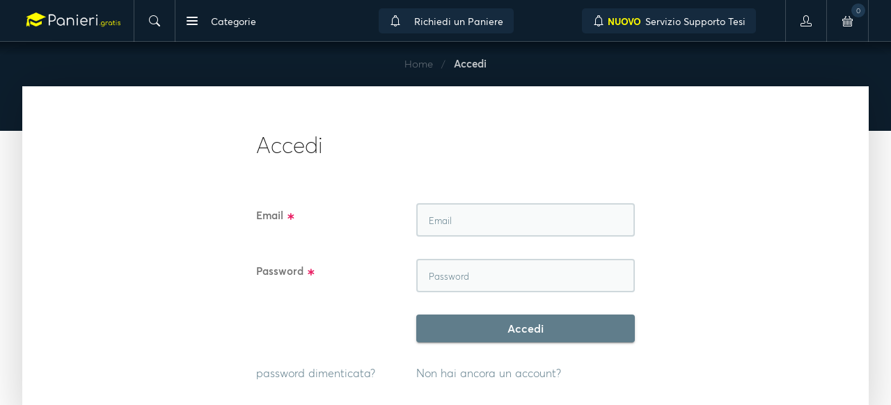

--- FILE ---
content_type: text/html; charset=UTF-8
request_url: https://panieri.gratis/market/login/
body_size: 4036
content:
<!doctype html>
<html lang="en">
<head>
<meta charset="utf-8">
<title>Accedi - Panieri.Gratis</title>
<meta name="keywords" content="">
<meta name="description" content="">
<meta name="viewport" content="width=device-width, initial-scale=1, maximum-scale=1">
<meta name="apple-mobile-web-app-capable" content="yes">
<meta name="dcterms.rights" content="Panieri.Gratis &copy; All Rights Reserved">
<meta name="robots" content="index">
<meta name="robots" content="follow">
<meta name="revisit-after" content="1 day">
<meta name="generator" content="Powered by SonicFast4.10">
<link rel="shortcut icon" href="https://panieri.gratis/market/assets/favicon.ico" type="image/x-icon">
<script type="46b3e9e26cd225a7040107be-text/javascript" src="https://panieri.gratis/market/assets/jquery.js"></script>
<script type="46b3e9e26cd225a7040107be-text/javascript" src="https://panieri.gratis/market/assets/global.js"></script>
<link href="https://panieri.gratis/market/view/front/themes/master/cache/master_main.css" rel="stylesheet" type="text/css">
<link id="styler" href="https://panieri.gratis/market/view/front/themes/master/css/colors/_grey.css" rel="stylesheet" type="text/css">
<!-- Facebook Pixel Code -->
<script type="46b3e9e26cd225a7040107be-text/javascript">
  !function(f,b,e,v,n,t,s)
  {if(f.fbq)return;n=f.fbq=function(){n.callMethod?
  n.callMethod.apply(n,arguments):n.queue.push(arguments)};
  if(!f._fbq)f._fbq=n;n.push=n;n.loaded=!0;n.version='2.0';
  n.queue=[];t=b.createElement(e);t.async=!0;
  t.src=v;s=b.getElementsByTagName(e)[0];
  s.parentNode.insertBefore(t,s)}(window, document,'script',
  'https://connect.facebook.net/en_US/fbevents.js');
  fbq('init', '3114925131931279');
  fbq('track', 'PageView');
</script>
<noscript><img height="1" width="1" style="display:none"
  src="https://www.facebook.com/tr?id=3114925131931279&ev=PageView&noscript=1"
/></noscript>
<!-- End Facebook Pixel Code -->

<script type="46b3e9e26cd225a7040107be-text/javascript">window.$crisp=[];window.CRISP_WEBSITE_ID="afe50d07-6547-4361-988f-c247739ca0ba";(function(){d=document;s=d.createElement("script");s.src="https://client.crisp.chat/l.js";s.async=1;d.getElementsByTagName("head")[0].appendChild(s);})();</script>


<!-- Global site tag (gtag.js) - Google Analytics -->
<script async src="https://www.googletagmanager.com/gtag/js?id=UA-146140351-1" type="46b3e9e26cd225a7040107be-text/javascript"></script>
<script type="46b3e9e26cd225a7040107be-text/javascript">
  window.dataLayer = window.dataLayer || [];
  function gtag(){dataLayer.push(arguments);}
  gtag('js', new Date());

  gtag('config', 'UA-146140351-1');
</script>


<style>
    .custom-bottoni {
        background: #152a3e;
        padding: 8px 15px;
        border-radius: 5px;
        transition:0.2s;
    }
    .custom-bottoni:hover {
        background:#1a3249;
        transition:0.2s;
    }
</style>

</head>
<body>
<header>
  <div id="top-section">
    <div class="wojo-grid">
      <div class="row align-middle">
        <div class="columns shrink mobile-hide phone-hide">
          <a href="https://panieri.gratis/market/" class="logo">
            <img src="https://panieri.gratis/market/uploads/print_logo.png" alt="Panieri.Gratis"></a>
        </div>
        <div class="columns shrink mobile-order-2">
          <a class="is_button is_search" data-transition="true" data-type="slideDown" data-trigger="#search"><i class="icon find"></i></a>
        </div>
        <div class="columns mobile-order-1">
          <a class="categories" data-transition="true" data-type="slideDown" data-trigger="#categories"><i class="icon reorder"></i>
            <span class="mobile-hide phone-hide">Categorie</span></a>
        </div>

        <div class="columns mobile-order-3">
          <a class="categories custom-bottoni" data-transition="true" href="/market/content/richiedi-un-paniere/"><i class="icon bell"></i>
            <span class="mobile-hide phone-hide">Richiedi un Paniere</span></a>
        </div>
        <div class="columns mobile-order-3">
          <a target="_blank" class="categories custom-bottoni" data-transition="true" href="https://redattori.com/"><i class="icon bell"></i>
            <b style="color:#fffb00;font-size: 13px;margin-right: -8px;">NUOVO</b><span class="mobile-hide phone-hide">Servizio Supporto Tesi</span></a>
        </div>


        <div class="columns shrink mobile-order-3">
                    <a href="https://panieri.gratis/market/login/" class="is_button first"><i class="icon user"></i></a>
                  </div>



        <div class="columns shrink relative mobile-order-7">
          <a class="is_button last" data-transition="true" data-type="slideDown" data-trigger="#cartList"><i class="icon basket"></i><span id="cTotal">0</span></a>
          <div id="cartList" class="wojo basic segment shadow very relaxed attached divided flex list align-middle hide-all"></div>
        </div>
      </div>
    </div>
  </div>
  <div id="bottom-section">
    <div id="search" class="hide-all">
      <div class="wojo basic fluid icon action input">
        <input placeholder="Cerca" type="text" id="masterSearch">
        <a id="doSearch" class="wojo basic transparent inverted button icon"><i class="icon find"></i></a>
      </div>
      <div id="searchResult"></div>
    </div>
    <div id="categories" class="hide-all">
      <nav class="menu"><ul class="top-menu" id="main-menu">
<li class="nav-item"><a href="https://panieri.gratis/market/category/panieri-e-campus/" class="normal"><strong>eCampus</strong></a><ul class="menu-submenu">
<li class="nav-submenu-item"><a href="https://panieri.gratis/market/category/panieri-gratuiti-ecampus/" class="normal">Panieri gratuiti</a></li>
<li class="nav-submenu-item"><a href="https://panieri.gratis/market/category/panieri-compilati-economia-ecampus/" class="normal">Economia</a></li>
<li class="nav-submenu-item"><a href="https://panieri.gratis/market/category/panieri-gia-svolti-giurisprudenza-ecampus/" class="normal">Giurisprudenza</a></li>
<li class="nav-submenu-item"><a href="https://panieri.gratis/market/category/panieri-gia-svolti-di-lettere-ecampus/" class="normal">Lettere</a></li>
<li class="nav-submenu-item"><a href="https://panieri.gratis/market/category/panieri-gia-svolti-di-psicologia-ecampus/" class="normal">Psicologia</a></li>
<li class="nav-submenu-item"><a href="https://panieri.gratis/market/category/panieri-svolti-per-master-ecampus/" class="normal">Master</a></li>
<li class="nav-submenu-item"><a href="https://panieri.gratis/market/category/panieri-gia-compilati-ingegneria-ecampus/" class="normal">Ingegneria</a></li>
</ul>
</li>
<li class="nav-item"><a href="https://panieri.gratis/market/category/risposte-test-unipegaso/" class="normal"><strong>UniPegaso</strong></a><ul class="menu-submenu">
<li class="nav-submenu-item"><a href="https://panieri.gratis/market/category/test-gratuiti-unipegaso/" class="normal">Test gratuiti</a></li>
<li class="nav-submenu-item"><a href="https://panieri.gratis/market/category/risposte-complete-per-master-unipegaso/" class="normal">Master</a></li>
<li class="nav-submenu-item"><a href="https://panieri.gratis/market/category/economia/" class="normal">Economia</a></li>
<li class="nav-submenu-item"><a href="https://panieri.gratis/market/category/ingegneria-unipegaso-risposte-test/" class="normal">Ingegneria</a></li>
<li class="nav-submenu-item"><a href="https://panieri.gratis/market/category/test-giurisprudenza-unipegaso-in-vendita/" class="normal">Giurisprudenza</a></li>
<li class="nav-submenu-item"><a href="https://panieri.gratis/market/category/risposte-complete-test-lettere-unipegaso/" class="normal">Lettere</a></li>
<li class="nav-submenu-item"><a href="https://panieri.gratis/market/category/risposte-test-completi-psicologia-unipegaso/" class="normal">Psicologia</a></li>
</ul>
</li>
<li class="nav-item"><a href="https://panieri.gratis/market/category/risposte-unimercatorum/" class="normal"><strong>UniMercatorum</strong></a><ul class="menu-submenu">
<li class="nav-submenu-item"><a href="https://panieri.gratis/market/category/risposte-test-sociologia-unimercatorum/" class="normal">Sociologia</a></li>
<li class="nav-submenu-item"><a href="https://panieri.gratis/market/category/risposte-test-arte-spettacolo-unimercatorum/" class="normal">Arte e Spettacolo</a></li>
<li class="nav-submenu-item"><a href="https://panieri.gratis/market/category/risposte-test-economia-unimercatorum/" class="normal">Economia</a></li>
<li class="nav-submenu-item"><a href="https://panieri.gratis/market/category/risposte-test-ingegneria-unimercatorum/" class="normal">Ingegneria</a></li>
<li class="nav-submenu-item"><a href="https://panieri.gratis/market/category/risposte-test-informatica-unimercatorum/" class="normal">Informatica</a></li>
<li class="nav-submenu-item"><a href="https://panieri.gratis/market/category/risposte-test-comunicazione-lingue-unimercatorum/" class="normal">Lingue & Comunicazione</a></li>
<li class="nav-submenu-item"><a href="https://panieri.gratis/market/category/risposte-test-turismo-unimercatorum/" class="normal">Turismo</a></li>
<li class="nav-submenu-item"><a href="https://panieri.gratis/market/category/giurisprudenza/" class="normal">Giurisprudenza</a></li>
<li class="nav-submenu-item"><a href="https://panieri.gratis/market/category/risposte-test-psicologia-unimercatorum/" class="normal">Psicologia</a></li>
<li class="nav-submenu-item"><a href="https://panieri.gratis/market/category/risposte-test-politica-unimercatorum/" class="normal">Politica</a></li>
</ul>
</li>
<li class="nav-item"><a href="https://panieri.gratis/market/category/columbus-academy/" class="normal"><strong>Columbus Academy</strong></a></li>
</ul>
</nav>
    </div>
    <div id="crumbs">
      <div class="wojo small breadcrumb">
        <a href="https://panieri.gratis/market/" class="section">Home</a><span class="divider">/</span><div class="active section">Accedi</div>      </div>
    </div>
  </div>
</header>
<div class="wojo-grid">
<main>
<div class="row align-center">
  <div class="columns screen-50 tablet-70 mobile-100 phone-100">
    <div class="padding">
      <div class="wojo big space divider"></div>
      <h2>Accedi</h2>
      <div class="wojo form">
        <div id="loginform">
          <div class="wojo fields align-middle">
            <div class="field four wide labeled">
              <label>Email                <i class="icon asterisk"></i></label>
            </div>
            <div class="field">
              <input name="username" type="text" placeholder="Email">
            </div>
          </div>
          <div class="wojo fields align-middle">
            <div class="field four wide labeled">
              <label>Password                <i class="icon asterisk"></i></label>
            </div>
            <div class="field">
              <input type="password" name="password" placeholder="Password">
            </div>
          </div>
          <div class="wojo fields align-middle">
            <div class="field four wide labeled"></div>
            <div class="field">
              <button id="doLogin" type="button" name="submit" class="wojo primary fluid button">Accedi</button>
            </div>
          </div>
          <div class="wojo fields align-middle">
            <div class="field four wide labeled"><a id="passreset">password dimenticata?</a>
            </div>
            <div class="field">
              <a href="https://panieri.gratis/market/register/">Non hai ancora un account?</a>
            </div>
          </div>
        </div>
        <div id="passform" class="hide-all">
          <div class="wojo fields align-middle">
            <div class="field four wide labeled">
              <label>Nome                <i class="icon asterisk"></i></label>
            </div>
            <div class="field">
              <input type="text" name="fname" id="pUsername" placeholder="Nome">
            </div>
          </div>
          <div class="wojo fields align-middle">
            <div class="field four wide labeled">
              <label>Email                <i class="icon asterisk"></i></label>
            </div>
            <div class="field">
              <input type="text" name="pEmail" id="pEmail" placeholder="Email">
            </div>
          </div>
          <div class="wojo fields align-middle">
            <div class="field four wide labeled"></div>
            <div class="field">
              <button id="doPass" type="button" name="doopass" class="wojo primary fluid button">Invia</button>
            </div>
          </div>
          <div class="wojo fields">
            <div class="field"><a id="backto">torna al login</a>
            </div>
          </div>
        </div>
      </div>
    </div>
  </div>
</div></main>
</div>
<!-- Home page -->
<!-- Footer -->
<footer>
  <div class="wojo-grid">
    <div class="row gutters">
      <div class="columns screen-33 tablet-33 mobile-50 phone-100 phone-content-center">
        <a href="https://panieri.gratis/market/" class="logo"><img src="https://panieri.gratis/market/uploads/print_logo.png" alt="Panieri.Gratis"></a>
        <div class="half-vertical-margin"><p><b>Copyright Panieri.Gratis</b><br><br><b>Contatti:<br></b>mail: <b><a href="/cdn-cgi/l/email-protection" class="__cf_email__" data-cfemail="c8a0ada4a4a788b8a9a6a1adbaa1e6afbaa9bca1bb">[email&#160;protected]</a></b></p><p>Whatsapp: <b>+39 3313124410</b><span style="left: 50px; top: 508.333px; font-size: 18.3333px; font-family: serif; transform: scaleX(1.00504);"></span></p>        </div>
        <p>
          <a class="wojo icon circular tiny white button" href="//facebook.com/panierigratis/"><i class="icon facebook"></i></a>
          <a class="wojo icon circular tiny white button" href="//instagram.com/panieri.gratis/"><i class="icon twitter"></i></a>
        </p>
      </div>
      <div class="columns screen-33 tablet-33 mobile-50 phone-100">
        <h4 class="wojo white text">Su di noi</h4>
                <ul class="wojo list">
                    <li><a class="white"  href="https://redattori.com/">Supporto tesi</a>
          </li>
                    <li><a class="white"  href="https://redattori.com/">Aiuto Tesi</a>
          </li>
                    <li><a class="white"  href="https://panieri.gratis/market/content/richiedi-un-paniere">Richiedi un paniere</a>
          </li>
                    <li><a class="white"  href="https://panieri.gratis/market/content/vip">Piano VIP</a>
          </li>
                    <li><a class="white"  href="https://panieri.gratis/market/news/">Notizie</a>
          </li>
                    <li><a class="white"  href="https://panieri.gratis/market/content/faq">F.A.Q.</a>
          </li>
                    <li><a class="white"  href="https://panieri.gratis/market/content/privacy-policy">Privacy Policy</a>
          </li>
                    <li><a class="white"  href="https://panieri.gratis/market/content/terms">Termini e Condizioni</a>
          </li>
                  </ul>
              </div>
      <div class="columns screen-33 tablet-33 mobile-50 phone-100 ">
        <h4 class="wojo white text">Contatti</h4>
<div class="wojo space divider"></div>
<div class="wojo inverted form">
  <div class="wojo tiny basic rounded input">
    <input name="name" type="text" placeholder="Nome *">
  </div>
  <div class="wojo small space divider"></div>
  <div class="wojo tiny basic input">
    <input name="email" type="text" placeholder="Email *">
  </div>
  <div class="wojo small space divider"></div>
  <div class="wojo tiny basic input">
    <textarea class="small" placeholder="Message *" name="message"></textarea>
  </div>
  <div class="wojo small space divider"></div>
  <p class="content-right"><a class="white fContact">Invia</a>
</div>      </div>
    </div>
    <div class="wojo inverted divider"></div>
    <p class="wojo small text content-center">Copyright &copy;2026 Panieri.Gratis | Sito web sviluppato da <a href="https://cloudblast.io/">CloudBlast.io</a></a></p>
  </div>
</footer>
<script data-cfasync="false" src="/cdn-cgi/scripts/5c5dd728/cloudflare-static/email-decode.min.js"></script><script type="46b3e9e26cd225a7040107be-text/javascript" src="https://panieri.gratis/market/view/front/themes/master/js/master.js"></script>
<script type="46b3e9e26cd225a7040107be-text/javascript"> 
// <![CDATA[  
$(document).ready(function() {
    $.Master({
        weekstart: 1,
		ampm: "1",
		url: "https://panieri.gratis/market/view/front",
		surl: "https://panieri.gratis/market",
		theme: "https://panieri.gratis/market/view/front/themes/master",
        lang: {
            button_text: "Browse...",
            empty_text: "No file...",
            delBtn: "Delete Record",
			trsBtn: "Move to Trash",
			restBtn: "Restore Original",
			canBtn: "Cancel",
			popular: "Most Popular Questions",
        }
    });
	});
// ]]>
</script>
<script async src="https://www.googletagmanager.com/gtag/js?id=  window.dataLayer = window.dataLayer || [];
  function gtag(){dataLayer.push(arguments);}
  gtag('js', new Date());

  gtag('config', 'UA-146140351-1');





" type="46b3e9e26cd225a7040107be-text/javascript"></script>
<script type="46b3e9e26cd225a7040107be-text/javascript">
  window.dataLayer = window.dataLayer || [];
  function gtag(){dataLayer.push(arguments);}
  gtag('js', new Date());
  gtag('config', '  window.dataLayer = window.dataLayer || [];
  function gtag(){dataLayer.push(arguments);}
  gtag('js', new Date());

  gtag('config', 'UA-146140351-1');





');
</script>
<script src="/cdn-cgi/scripts/7d0fa10a/cloudflare-static/rocket-loader.min.js" data-cf-settings="46b3e9e26cd225a7040107be-|49" defer></script><script defer src="https://static.cloudflareinsights.com/beacon.min.js/vcd15cbe7772f49c399c6a5babf22c1241717689176015" integrity="sha512-ZpsOmlRQV6y907TI0dKBHq9Md29nnaEIPlkf84rnaERnq6zvWvPUqr2ft8M1aS28oN72PdrCzSjY4U6VaAw1EQ==" data-cf-beacon='{"version":"2024.11.0","token":"ed3253a2f0c847d28e2ecbac3c47bada","r":1,"server_timing":{"name":{"cfCacheStatus":true,"cfEdge":true,"cfExtPri":true,"cfL4":true,"cfOrigin":true,"cfSpeedBrain":true},"location_startswith":null}}' crossorigin="anonymous"></script>
</body></html>

--- FILE ---
content_type: text/css
request_url: https://panieri.gratis/market/view/front/themes/master/cache/master_main.css
body_size: 47547
content:
*,
*::before,
*::after {
 box-sizing:inherit
}
::-moz-selection {
 background:#9c27b0;
 color:#fff
}
::selection {
 background:#9c27b0;
 color:#fff
}
html {
 font-family:sans-serif;
 -webkit-text-size-adjust:100%;
 -ms-text-size-adjust:100%;
 -ms-touch-action:manipulation;
 touch-action:manipulation;
 box-sizing:border-box
}
body {
 margin:0;
 -webkit-text-size-adjust:100%;
 -ms-text-size-adjust:none;
 height:100%;
 line-height:1.5;
 -webkit-font-smoothing:antialiased;
 -moz-osx-font-smoothing:grayscale
}
article,
aside,
details,
figcaption,
figure,
footer,
header,
hgroup,
nav,
section,
summary {
 display:block
}
audio,
canvas,
video {
 display:inline-block
}
video {
 width:100%;
 height:auto
}
audio:not([controls]) {
 display:none!important;
 height:0
}
[hidden] {
 display:none
}
a:focus {
 outline:thin dotted
}
a:active,
a:hover {
 outline:0
}
h1,
h2,
h3,
h4,
h5,
h6,
p {
 margin:0
}
abbr[title] {
 border-bottom:1px dotted
}
b,
strong {
 font-weight:700
}
dfn {
 font-style:italic
}
mark {
 background:#ff0;
 color:#000
}
code,
kbd,
pre,
samp {
 font-family:Monaco,Menlo,Consolas,courier new,monospace
}
pre {
 white-space:pre;
 white-space:pre-wrap;
 word-wrap:break-word
}
code {
 display:block;
 padding:9.5px;
 font-size:13px;
 line-height:1.428571429;
 word-break:break-all;
 word-wrap:break-word;
 color:#333;
 background-color:#f5f5f5;
 border-left:5px solid #ccc;
 border-radius:4px;
 margin-top:10px;
 margin-right:0;
 margin-bottom:10px;
 margin-left:0
}
pre {
 display:block;
 padding:9.5px;
 margin:0 0 10px;
 font-size:14px;
 line-height:1.4;
 word-break:break-all;
 word-wrap:break-word;
 color:#333;
 background-color:#f5f5f5;
 border-left:5px solid #ccc;
 border-radius:4px
}
blockquote {
 background:#f9f9f9;
 border-radius:.188rem;
 padding:1em 2em;
 position:relative
}
blockquote p {
 font-family:georgia,times new roman,times,serif;
 font-size:1.25em;
 font-style:italic;
 line-height:170%;
 margin-left:1em
}
blockquote small {
 margin-top:1em;
 display:inline-block;
 font-size:1em
}
blockquote p:first-child:before {
 color:#ccc;
 content:"\e108";
 font-family:wojoicons;
 font-size:1.5em;
 left:0;
 position:absolute;
 top:.5em
}
blockquote p:last-child:after {
 bottom:2px;
 color:#ccc;
 content:"\e108";
 font-family:wojoicons;
 font-size:22px;
 position:absolute;
 right:10px
}
blockquote p:last-child {
 padding:0
}
blockquote.pullquote.alignright {
 margin-left:20px;
 display:inline;
 float:right
}
blockquote.pullquote {
 width:40%
}
small {
 font-size:80%
}
sub,
sup {
 font-size:75%;
 line-height:0;
 position:relative;
 vertical-align:baseline
}
sup {
 top:-.5em
}
sub {
 bottom:-.25em
}
cite {
 font-style:normal
}
img {
 border:0;
 vertical-align:top;
 width:auto;
 max-width:100%;
 max-height:auto
}
svg:not(:root) {
 overflow:hidden
}
figure {
 margin:0;
 line-height:0;
 position:relative
}
fieldset {
 border:1px solid silver;
 margin:0;
 padding:.35em .625em .75em
}
legend {
 border:0;
 padding:0
}
.clearfix:after {
 content:".";
 display:block;
 height:0;
 clear:both;
 visibility:hidden;
 zoom:1
}
.flex-video {
 height:0;
 margin-bottom:.88889rem;
 overflow:hidden;
 padding-bottom:67.5%;
 padding-top:1.38889rem;
 position:relative
}
.flex-video.widescreen {
 padding-bottom:56.34%
}
.flex-video.vimeo {
 padding-top:0
}
.flex-video iframe,
.flex-video object,
.flex-video embed,
.flex-video video {
 height:100%;
 left:0;
 position:absolute;
 top:0;
 width:100%;
 border:0
}
.not-allowed {
 cursor:not-allowed
}
.content-left {
 text-align:left
}
.content-center {
 text-align:center
}
.content-right {
 text-align:right
}
.show-all {
 display:inherit
}
.hide-all {
 display:none
}
.hidden {
 visibility:hidden
}
.relative {
 position:relative
}
.absolute {
 position:absolute
}
.overflow {
 overflow:hidden
}
.push-right {
 float:right
}
.wojo-grid {
 width:auto;
 max-width:1280px;
 margin:0 auto
}
.vertical-padding {
 padding:2em 0
}
.horizontal-padding {
 padding:0 2em
}
.half-padding {
 padding:1em
}
.half-vertical-padding {
 padding:1em 0
}
.half-horizontal-padding {
 padding:0 1em
}
.half-top-padding {
 padding-top:1em
}
.half-bottom-padding {
 padding-bottom:1em
}
.half-left-padding {
 padding-left:1em
}
.half-right-padding {
 padding-right:1em
}
.padding-right {
 padding-right:2em
}
.padding-left {
 padding-left:2em
}
.padding-top {
 padding-top:2em
}
.padding-bottom {
 padding-bottom:2em
}
.padding {
 padding:2em
}
.double-padding {
 padding:4em
}
.double-horizontal-padding {
 padding:0 4em
}
.double-vertical-padding {
 padding:4em 0
}
.odd-padding {
 padding:2em 4em
}
.even-padding {
 padding:4em 2em
}
.vertical-margin {
 margin:2em 0
}
.horizontal-margin {
 margin:0 2em
}
.half-margin {
 margin:1em
}
.half-vertical-margin {
 margin:1em 0
}
.half-horizontal-margin {
 margin:0 1em
}
.half-top-margin {
 margin-top:1em
}
.half-bottom-margin {
 margin-bottom:1em
}
.half-left-margin {
 margin-left:1em
}
.half-right-margin {
 margin-right:1em
}
.margin-right {
 margin-right:2em
}
.margin-left {
 margin-left:2em
}
.margin-top {
 margin-top:2em
}
.margin-bottom {
 margin-bottom:2em
}
.margin {
 margin:2em
}
.row {
 margin-left:auto;
 margin-right:auto;
 display:-webkit-flex;
 display:-ms-flexbox;
 display:flex;
 -webkit-flex-flow:row wrap;
 -ms-flex-flow:row wrap;
 flex-flow:row wrap
}
.row .row {
 max-width:none
}
.row.blocks {
 flex-direction:row;
 flex-wrap:wrap;
 justify-content:center;
 align-content:flex-start;
 align-items:flex-start
}
.row.blocks .columns,
.row.blocks .column {
 flex:0 1 auto;
 align-self:auto
}
.row.double-gutters,
.row.double-horizontal-gutters {
 margin-left:-4em
}
.row.gutters,
.row.horizontal-gutters {
 margin-left:-2em
}
.row.half-gutters,
.row.half-horizontal-gutters {
 margin-left:-1em
}
.row.double-gutters .column,
.row.double-gutters .columns {
 padding-left:4em;
 margin-bottom:4em
}
.row.gutters .column,
.row.gutters .columns {
 padding-left:2em;
 margin-bottom:2em
}
.row.half-gutters .column,
.row.half-gutters .columns {
 padding-left:1em;
 margin-bottom:1em
}
.row.double-horizontal-gutters .column,
.row.double-horizontal-gutters .columns,
.row.horizontal-gutters .column,
.row.horizontal-gutters .columns,
.row.half-horizontal-gutters .column,
.row.half-horizontal-gutters .columns {
 padding-left:4em;
 margin-bottom:0
}
.row.horizontal-gutters .column,
.row.horizontal-gutters .columns {
 padding-left:2em
}
.row.half-horizontal-gutters .column,
.row.half-horizontal-gutters .columns {
 padding-left:1em
}
.row.double-vertical-gutters .column,
.row.double-vertical-gutters .columns,
.row.vertical-gutters .column,
.row.vertical-gutters .columns,
.row.half-vertical-gutters .column,
.row.half-vertical-gutters .columns {
 padding-left:0;
 margin-bottom:4em
}
.row.vertical-gutters .column,
.row.vertical-gutters .columns {
 margin-bottom:2em
}
.row.half-vertical-gutters .column,
.row.half-vertical-gutters .columns {
 margin-bottom:1em
}
.row.no-gutters .column,
.row.no-gutters .columns {
 margin-bottom:0
}
.row.no-all-gutters .column,
.row.no-all-gutters .columns {
 margin-bottom:0;
 padding-left:0
}
.column,
.columns {
 -webkit-flex:1 1 0;
 -ms-flex:1 1 0;
 flex:1 1 0px;
 min-width:0
}
.column.row.row,
.row.row.columns {
 float:none;
 display:block
}
.row .column.row.row,
.row .row.row.columns {
 padding-left:0;
 padding-right:0;
 margin-left:0;
 margin-right:0
}
.shrink {
 -webkit-flex:0 0 auto;
 -ms-flex:0 0 auto;
 flex:0 0 auto;
 max-width:100%;
 white-space:nowrap
}
.column.align-top,
.align-top.columns {
 -webkit-align-self:flex-start;
 -ms-flex-item-align:start;
 align-self:flex-start
}
.column.align-bottom,
.align-bottom.columns {
 -webkit-align-self:flex-end;
 -ms-flex-item-align:end;
 align-self:flex-end
}
.column.align-middle,
.align-middle.columns {
 -webkit-align-self:center;
 -ms-flex-item-align:center;
 align-self:center
}
.column.align-stretch,
.align-stretch.columns {
 -webkit-align-self:stretch;
 -ms-flex-item-align:stretch;
 align-self:stretch
}
.align-right {
 -webkit-justify-content:flex-end;
 -ms-flex-pack:end;
 justify-content:flex-end
}
.align-center {
 -webkit-justify-content:center;
 -ms-flex-pack:center;
 justify-content:center
}
.align-justify {
 -webkit-justify-content:space-between;
 -ms-flex-pack:justify;
 justify-content:space-between
}
.align-spaced {
 -webkit-justify-content:space-around;
 -ms-flex-pack:distribute;
 justify-content:space-around
}
.align-top {
 -webkit-align-items:flex-start;
 -ms-flex-align:start;
 align-items:flex-start
}
.align-self-top {
 -webkit-align-self:flex-start;
 -ms-flex-item-align:start;
 align-self:flex-start
}
.align-bottom {
 -webkit-align-items:flex-end;
 -ms-flex-align:end;
 align-items:flex-end
}
.align-self-bottom {
 -webkit-align-self:flex-end;
 -ms-flex-item-align:end;
 align-self:flex-end
}
.align-middle {
 -webkit-align-items:center;
 -ms-flex-align:center;
 align-items:center
}
.align-self-middle {
 -webkit-align-self:center;
 -ms-flex-item-align:center;
 align-self:center
}
.align-stretch {
 -webkit-align-items:stretch;
 -ms-flex-align:stretch;
 align-items:stretch
}
.align-self-stretch {
 -webkit-align-self:stretch;
 -ms-flex-item-align:stretch;
 align-self:stretch
}
@media screen and (min-width:64.063em) {
 .wojo-grid {
  padding:0 2rem
 }
 .screen-10 {
  -webkit-flex:0 0 10%;
  -ms-flex:0 0 10%;
  flex:0 0 10%;
  max-width:10%
 }
 .screen-offset-0 {
  margin-left:0%
 }
 .screen-20 {
  -webkit-flex:0 0 20%;
  -ms-flex:0 0 20%;
  flex:0 0 20%;
  max-width:20%
 }
 .screen-offset-10 {
  margin-left:10%
 }
 .screen-30 {
  -webkit-flex:0 0 30%;
  -ms-flex:0 0 30%;
  flex:0 0 30%;
  max-width:30%
 }
 .screen-offset-20 {
  margin-left:20%
 }
 .screen-40 {
  -webkit-flex:0 0 40%;
  -ms-flex:0 0 40%;
  flex:0 0 40%;
  max-width:40%
 }
 .screen-offset-30 {
  margin-left:30%
 }
 .screen-50 {
  -webkit-flex:0 0 50%;
  -ms-flex:0 0 50%;
  flex:0 0 50%;
  max-width:50%
 }
 .screen-offset-40 {
  margin-left:40%
 }
 .screen-60 {
  -webkit-flex:0 0 60%;
  -ms-flex:0 0 60%;
  flex:0 0 60%;
  max-width:60%
 }
 .screen-offset-50 {
  margin-left:50%
 }
 .screen-70 {
  -webkit-flex:0 0 70%;
  -ms-flex:0 0 70%;
  flex:0 0 70%;
  max-width:70%
 }
 .screen-offset-60 {
  margin-left:60%
 }
 .screen-80 {
  -webkit-flex:0 0 80%;
  -ms-flex:0 0 80%;
  flex:0 0 80%;
  max-width:80%
 }
 .screen-offset-7 {
  margin-left:70%
 }
 .screen-90 {
  -webkit-flex:0 0 90%;
  -ms-flex:0 0 90%;
  flex:0 0 90%;
  max-width:90%
 }
 .screen-offset-80 {
  margin-left:80%
 }
 .screen-100 {
  -webkit-flex:0 0 100%;
  -ms-flex:0 0 100%;
  flex:0 0 100%;
  max-width:100%
 }
 .screen-offset-90 {
  margin-left:90%
 }
 .screen-block-1,
 .screen-block-2,
 .screen-block-3,
 .screen-block-4,
 .screen-block-5,
 .screen-block-6,
 .screen-block-7,
 .screen-block-8 {
  -webkit-flex-wrap:wrap;
  -ms-flex-wrap:wrap;
  flex-wrap:wrap
 }
 .screen-block-1>.column {
  -webkit-flex:0 0 100%;
  -ms-flex:0 0 100%;
  flex:0 0 100%;
  max-width:100%
 }
 .screen-block-2>.column {
  -webkit-flex:0 0 50%;
  -ms-flex:0 0 50%;
  flex:0 0 50%;
  max-width:50%
 }
 .screen-block-3>.column {
  -webkit-flex:0 0 calc(100%/3);
  -ms-flex:0 0 calc(100%/3);
  flex:0 0 calc(100%/3);
  max-width:calc(100%/3)
 }
 .screen-block-4>.column {
  -webkit-flex:0 0 25%;
  -ms-flex:0 0 25%;
  flex:0 0 25%;
  max-width:25%
 }
 .screen-block-5>.column {
  -webkit-flex:0 0 20%;
  -ms-flex:0 0 20%;
  flex:0 0 20%;
  max-width:20%
 }
 .screen-block-6>.column {
  -webkit-flex:0 0 calc(100%/6);
  -ms-flex:0 0 calc(100%/6);
  flex:0 0 calc(100%/6);
  max-width:calc(100%/6)
 }
 .screen-block-7>.column {
  -webkit-flex:0 0 calc(100%/7);
  -ms-flex:0 0 calc(100%/7);
  flex:0 0 calc(100%/7);
  max-width:calc(100%/7)
 }
 .screen-block-8>.column {
  -webkit-flex:0 0 12.5%;
  -ms-flex:0 0 12.5%;
  flex:0 0 12.5%;
  max-width:12.5%
 }
 .screen-order-1 {
  -webkit-order:1;
  -ms-flex-order:1;
  order:1
 }
 .screen-order-2 {
  -webkit-order:2;
  -ms-flex-order:2;
  order:2
 }
 .screen-order-3 {
  -webkit-order:3;
  -ms-flex-order:3;
  order:3
 }
 .screen-order-4 {
  -webkit-order:4;
  -ms-flex-order:4;
  order:4
 }
 .screen-order-5 {
  -webkit-order:5;
  -ms-flex-order:5;
  order:5
 }
 .screen-order-6 {
  -webkit-order:6;
  -ms-flex-order:6;
  order:6
 }
 .screen-content-left {
  text-align:left
 }
 .screen-content-center {
  text-align:center
 }
 .screen-content-right {
  text-align:right
 }
 .screen-right-divider {
  box-shadow:inset -1px 0 0 0 #ddd
 }
 .screen-left-divider {
  box-shadow:inset 1px 0 0 0 #ddd
 }
}
@media screen and (min-width:40.625em) and (max-width:64em) {
 .wojo-grid {
  padding:0 1.75rem
 }
 .tablet-10 {
  -webkit-flex:0 0 10%;
  -ms-flex:0 0 10%;
  flex:0 0 10%;
  max-width:10%
 }
 .tablet-offset-0 {
  margin-left:0%
 }
 .tablet-20 {
  -webkit-flex:0 0 20%;
  -ms-flex:0 0 20%;
  flex:0 0 20%;
  max-width:20%
 }
 .tablet-offset-10 {
  margin-left:10%
 }
 .tablet-30 {
  -webkit-flex:0 0 30%;
  -ms-flex:0 0 30%;
  flex:0 0 30%;
  max-width:30%
 }
 .tablet-offset-20 {
  margin-left:20%
 }
 .tablet-40 {
  -webkit-flex:0 0 40%;
  -ms-flex:0 0 40%;
  flex:0 0 40%;
  max-width:40%
 }
 .tablet-offset-30 {
  margin-left:30%
 }
 .tablet-50 {
  -webkit-flex:0 0 50%;
  -ms-flex:0 0 50%;
  flex:0 0 50%;
  max-width:50%
 }
 .tablet-offset-40 {
  margin-left:40%
 }
 .tablet-60 {
  -webkit-flex:0 0 60%;
  -ms-flex:0 0 60%;
  flex:0 0 60%;
  max-width:60%
 }
 .tablet-offset-50 {
  margin-left:50%
 }
 .tablet-70 {
  -webkit-flex:0 0 70%;
  -ms-flex:0 0 70%;
  flex:0 0 70%;
  max-width:70%
 }
 .tablet-offset-60 {
  margin-left:60%
 }
 .tablet-80 {
  -webkit-flex:0 0 80%;
  -ms-flex:0 0 80%;
  flex:0 0 80%;
  max-width:80%
 }
 .tablet-offset-70 {
  margin-left:70%
 }
 .tablet-90 {
  -webkit-flex:0 0 90%;
  -ms-flex:0 0 90%;
  flex:0 0 90%;
  max-width:90%
 }
 .tablet-offset-80 {
  margin-left:80%
 }
 .tablet-100 {
  -webkit-flex:0 0 100%;
  -ms-flex:0 0 100%;
  flex:0 0 100%;
  max-width:100%
 }
 .tablet-offset-9 {
  margin-left:90%
 }
 .tablet-block-1,
 .tablet-block-2,
 .tablet-block-3,
 .tablet-block-4,
 .tablet-block-5,
 .tablet-block-6,
 .tablet-block-7,
 .tablet-block-8 {
  -webkit-flex-wrap:wrap;
  -ms-flex-wrap:wrap;
  flex-wrap:wrap
 }
 .tablet-block-1>.column {
  -webkit-flex:0 0 100%;
  -ms-flex:0 0 100%;
  flex:0 0 100%;
  max-width:100%
 }
 .tablet-block-2>.column {
  -webkit-flex:0 0 50%;
  -ms-flex:0 0 50%;
  flex:0 0 50%;
  max-width:50%
 }
 .tablet-block-3>.column {
  -webkit-flex:0 0 calc(100%/3);
  -ms-flex:0 0 calc(100%/3);
  flex:0 0 calc(100%/3);
  max-width:calc(100%/3)
 }
 .tablet-block-4>.column {
  -webkit-flex:0 0 25%;
  -ms-flex:0 0 25%;
  flex:0 0 25%;
  max-width:25%
 }
 .tablet-block-5>.column {
  -webkit-flex:0 0 20%;
  -ms-flex:0 0 20%;
  flex:0 0 20%;
  max-width:20%
 }
 .tablet-block-6>.column {
  -webkit-flex:0 0 calc(100%/6);
  -ms-flex:0 0 calc(100%/6);
  flex:0 0 calc(100%/6);
  max-width:calc(100%/6)
 }
 .tablet-block-7>.column {
  -webkit-flex:0 0 calc(100%/7);
  -ms-flex:0 0 calc(100%/7);
  flex:0 0 calc(100%/7);
  max-width:calc(100%/7)
 }
 .tablet-block-8>.column {
  -webkit-flex:0 0 12.5%;
  -ms-flex:0 0 12.5%;
  flex:0 0 12.5%;
  max-width:12.5%
 }
 .tablet-order-1 {
  -webkit-order:1;
  -ms-flex-order:1;
  order:1
 }
 .tablet-order-2 {
  -webkit-order:2;
  -ms-flex-order:2;
  order:2
 }
 .tablet-order-3 {
  -webkit-order:3;
  -ms-flex-order:3;
  order:3
 }
 .tablet-order-4 {
  -webkit-order:4;
  -ms-flex-order:4;
  order:4
 }
 .tablet-order-5 {
  -webkit-order:5;
  -ms-flex-order:5;
  order:5
 }
 .tablet-order-6 {
  -webkit-order:6;
  -ms-flex-order:6;
  order:6
 }
 .tablet-right-divider {
  box-shadow:inset -1px 0 0 0 #ddd
 }
 .tablet-left-divider {
  box-shadow:inset 1px 0 0 0 #ddd
 }
 .tablet-flex-hide,
 .tablet-hide {
  display:none
 }
}
@media screen and (max-width:48.063em) {
 .wojo-grid {
  padding:0 1.5rem
 }
 .mobile-10 {
  -webkit-flex:0 0 10%;
  -ms-flex:0 0 10%;
  flex:0 0 10%;
  max-width:10%
 }
 .mobile-offset-0 {
  margin-left:0%
 }
 .mobile-20 {
  -webkit-flex:0 0 20%;
  -ms-flex:0 0 20%;
  flex:0 0 20%;
  max-width:20%
 }
 .mobile-offset-10 {
  margin-left:10%
 }
 .mobile-30 {
  -webkit-flex:0 0 30%;
  -ms-flex:0 0 30%;
  flex:0 0 30%;
  max-width:30%
 }
 .mobile-offset-20 {
  margin-left:20%
 }
 .mobile-40 {
  -webkit-flex:0 0 40%;
  -ms-flex:0 0 40%;
  flex:0 0 40%;
  max-width:40%
 }
 .mobile-offset-30 {
  margin-left:30%
 }
 .mobile-50 {
  -webkit-flex:0 0 50%;
  -ms-flex:0 0 50%;
  flex:0 0 50%;
  max-width:50%
 }
 .mobile-offset-40 {
  margin-left:40%
 }
 .mobile-60 {
  -webkit-flex:0 0 60%;
  -ms-flex:0 0 60%;
  flex:0 0 60%;
  max-width:60%
 }
 .mobile-offset-50 {
  margin-left:50%
 }
 .mobile-70 {
  -webkit-flex:0 0 70%;
  -ms-flex:0 0 70%;
  flex:0 0 70%;
  max-width:70%
 }
 .mobile-offset-60 {
  margin-left:60%
 }
 .mobile-80 {
  -webkit-flex:0 0 80%;
  -ms-flex:0 0 80%;
  flex:0 0 80%;
  max-width:80%
 }
 .mobile-offset-70 {
  margin-left:70%
 }
 .mobile-90 {
  -webkit-flex:0 0 90%;
  -ms-flex:0 0 90%;
  flex:0 0 90%;
  max-width:90%
 }
 .mobile-offset-80 {
  margin-left:80%
 }
 .mobile-100 {
  -webkit-flex:0 0 100%;
  -ms-flex:0 0 100%;
  flex:0 0 100%;
  max-width:100%
 }
 .mobile-offset-90 {
  margin-left:90%
 }
 .mobile-block-1,
 .mobile-block-2,
 .mobile-block-3,
 .mobile-block-4,
 .mobile-block-5,
 .mobile-block-6,
 .mobile-block-7,
 .mobile-block-8 {
  -webkit-flex-wrap:wrap;
  -ms-flex-wrap:wrap;
  flex-wrap:wrap
 }
 .mobile-block-1>.column {
  -webkit-flex:0 0 100%;
  -ms-flex:0 0 100%;
  flex:0 0 100%;
  max-width:100%
 }
 .mobile-block-2>.column {
  -webkit-flex:0 0 50%;
  -ms-flex:0 0 50%;
  flex:0 0 50%;
  max-width:50%
 }
 .mobile-block-3>.column {
  -webkit-flex:0 0 calc(100%/3);
  -ms-flex:0 0 calc(100%/3);
  flex:0 0 calc(100%/3);
  max-width:calc(100%/3)
 }
 .mobile-block-4>.column {
  -webkit-flex:0 0 25%;
  -ms-flex:0 0 25%;
  flex:0 0 25%;
  max-width:25%
 }
 .mobile-block-5>.column {
  -webkit-flex:0 0 20%;
  -ms-flex:0 0 20%;
  flex:0 0 20%;
  max-width:20%
 }
 .mobile-block-6>.column {
  -webkit-flex:0 0 calc(100%/6);
  -ms-flex:0 0 calc(100%/6);
  flex:0 0 calc(100%/6);
  max-width:calc(100%/6)
 }
 .mobile-block-7>.column {
  -webkit-flex:0 0 calc(100%/7);
  -ms-flex:0 0 calc(100%/7);
  flex:0 0 calc(100%/7);
  max-width:calc(100%/7)
 }
 .mobile-block-8>.column {
  -webkit-flex:0 0 12.5%;
  -ms-flex:0 0 12.5%;
  flex:0 0 12.5%;
  max-width:12.5%
 }
 .mobile-order-1 {
  -webkit-order:1;
  -ms-flex-order:1;
  order:1
 }
 .mobile-order-2 {
  -webkit-order:2;
  -ms-flex-order:2;
  order:2
 }
 .mobile-order-3 {
  -webkit-order:3;
  -ms-flex-order:3;
  order:3
 }
 .mobile-order-4 {
  -webkit-order:4;
  -ms-flex-order:4;
  order:4
 }
 .mobile-order-5 {
  -webkit-order:5;
  -ms-flex-order:5;
  order:5
 }
 .mobile-order-6 {
  -webkit-order:6;
  -ms-flex-order:6;
  order:6
 }
 .mobile-order-7 {
  -webkit-order:7;
  -ms-flex-order:7;
  order:7
 }
 .mobile-order-8 {
  -webkit-order:8;
  -ms-flex-order:8;
  order:8
 }
 .row.double-gutters,
 .row.double-horizontal-gutters {
  margin-left:-2em
 }
 .row.gutters,
 .row.horizontal-gutters {
  margin-left:-1em
 }
 .row.half-gutters,
 .row.half-horizontal-gutters {
  margin-left:-.5em
 }
 .row.double-gutters .column,
 .row.double-gutters .columns {
  padding-left:2em;
  margin-bottom:2em
 }
 .row.gutters .column,
 .row.gutters .columns {
  padding-left:1em;
  margin-bottom:1em
 }
 .row.half-gutters .column,
 .row.half-gutters .columns {
  padding-left:.5em;
  margin-bottom:.5em
 }
 .row.double-horizontal-gutters .column,
 .row.double-horizontal-gutters .columns,
 .row.horizontal-gutters .column,
 .row.horizontal-gutters .columns,
 .row.half-horizontal-gutters .column,
 .row.half-horizontal-gutters .columns {
  padding-left:2em;
  margin-bottom:0
 }
 .row.horizontal-gutters .column,
 .row.horizontal-gutters .columns {
  padding-left:1em
 }
 .row.half-horizontal-gutters .column,
 .row.half-horizontal-gutters .columns {
  padding-left:.5em
 }
 .row.double-vertical-gutters .column,
 .row.double-vertical-gutters .columns,
 .row.vertical-gutters .column,
 .row.vertical-gutters .columns,
 .row.half-vertical-gutters .column,
 .row.half-vertical-gutters .columns {
  padding-left:0;
  margin-bottom:2em
 }
 .row.vertical-gutters .column,
 .row.vertical-gutters .columns {
  margin-bottom:1em
 }
 .row.half-vertical-gutters .column,
 .row.half-vertical-gutters .columns {
  margin-bottom:.5em
 }
 .row.half-gutters-mobile .column,
 .row.half-gutters-mobile .columns {
  padding-left:1em;
  margin-bottom:1em
 }
 .mobile-flex-hide,
 .mobile-hide {
  display:none
 }
 .mobile-content-left {
  text-align:left
 }
 .mobile-content-center {
  text-align:center
 }
 .mobile-content-right {
  text-align:right
 }
 .screen-right-divider,
 .tablet-right-divider,
 .screen-left-divider,
 .tablet-left-divider {
  box-shadow:none
 }
 .double-padding {
  padding:2em
 }
}
@media screen and (max-width:30em) {
 .wojo-grid {
  padding:0 1rem
 }
 .phone-10 {
  -webkit-flex:0 0 10%;
  -ms-flex:0 0 10%;
  flex:0 0 10%;
  max-width:10%
 }
 .phone-offset-0 {
  margin-left:0%
 }
 .phone-20 {
  -webkit-flex:0 0 20%;
  -ms-flex:0 0 20%;
  flex:0 0 20%;
  max-width:20%
 }
 .phone-offset-10 {
  margin-left:10%
 }
 .phone-30 {
  -webkit-flex:0 0 30%;
  -ms-flex:0 0 30%;
  flex:0 0 30%;
  max-width:30%
 }
 .phone-offset-20 {
  margin-left:20%
 }
 .phone-40 {
  -webkit-flex:0 0 40%;
  -ms-flex:0 0 40%;
  flex:0 0 40%;
  max-width:40%
 }
 .phone-offset-30 {
  margin-left:30%
 }
 .phone-50 {
  -webkit-flex:0 0 50%;
  -ms-flex:0 0 50%;
  flex:0 0 50%;
  max-width:50%
 }
 .phone-offset-40 {
  margin-left:40%
 }
 .phone-60 {
  -webkit-flex:0 0 60%;
  -ms-flex:0 0 60%;
  flex:0 0 60%;
  max-width:60%
 }
 .phone-offset-50 {
  margin-left:50%
 }
 .phone-70 {
  -webkit-flex:0 0 70%;
  -ms-flex:0 0 70%;
  flex:0 0 70%;
  max-width:70%
 }
 .phone-offset-60 {
  margin-left:60%
 }
 .phone-80 {
  -webkit-flex:0 0 80%;
  -ms-flex:0 0 80%;
  flex:0 0 80%;
  max-width:80%
 }
 .phone-offset-70 {
  margin-left:70%
 }
 .phone-90 {
  -webkit-flex:0 0 90%;
  -ms-flex:0 0 90%;
  flex:0 0 90%;
  max-width:90%
 }
 .phone-offset-80 {
  margin-left:80%
 }
 .phone-100 {
  -webkit-flex:0 0 100%;
  -ms-flex:0 0 100%;
  flex:0 0 100%;
  max-width:100%
 }
 .phone-offset-90 {
  margin-left:90%
 }
 .phone-block-1,
 .phone-block-2,
 .phone-block-3,
 .phone-block-4,
 .phone-block-5,
 .phone-block-6,
 .phone-block-7,
 .phone-block-8 {
  -webkit-flex-wrap:wrap;
  -ms-flex-wrap:wrap;
  flex-wrap:wrap
 }
 .phone-block-1>.column {
  -webkit-flex:0 0 100%;
  -ms-flex:0 0 100%;
  flex:0 0 100%;
  max-width:100%
 }
 .phone-block-2>.column {
  -webkit-flex:0 0 50%;
  -ms-flex:0 0 50%;
  flex:0 0 50%;
  max-width:50%
 }
 .phone-block-3>.column {
  -webkit-flex:0 0 calc(100%/3);
  -ms-flex:0 0 calc(100%/3);
  flex:0 0 calc(100%/3);
  max-width:calc(100%/3)
 }
 .phone-block-4>.column {
  -webkit-flex:0 0 25%;
  -ms-flex:0 0 25%;
  flex:0 0 25%;
  max-width:25%
 }
 .phone-block-5>.column {
  -webkit-flex:0 0 20%;
  -ms-flex:0 0 20%;
  flex:0 0 20%;
  max-width:20%
 }
 .phone-block-6>.column {
  -webkit-flex:0 0 calc(100%/6);
  -ms-flex:0 0 calc(100%/6);
  flex:0 0 calc(100%/6);
  max-width:calc(100%/6)
 }
 .phone-block-7>.column {
  -webkit-flex:0 0 calc(100%/7);
  -ms-flex:0 0 calc(100%/7);
  flex:0 0 calc(100%/7);
  max-width:calc(100%/7)
 }
 .phone-block-8>.column {
  -webkit-flex:0 0 12.5%;
  -ms-flex:0 0 12.5%;
  flex:0 0 12.5%;
  max-width:12.5%
 }
 .phone-order-1 {
  -webkit-order:1;
  -ms-flex-order:1;
  order:1
 }
 .phone-order-2 {
  -webkit-order:2;
  -ms-flex-order:2;
  order:2
 }
 .phone-order-3 {
  -webkit-order:3;
  -ms-flex-order:3;
  order:3
 }
 .phone-order-4 {
  -webkit-order:4;
  -ms-flex-order:4;
  order:4
 }
 .phone-order-5 {
  -webkit-order:5;
  -ms-flex-order:5;
  order:5
 }
 .phone-order-6 {
  -webkit-order:6;
  -ms-flex-order:6;
  order:6
 }
 .row.double-gutters,
 .row.double-horizontal-gutters {
  margin-left:-2em
 }
 .row.gutters,
 .row.horizontal-gutters {
  margin-left:-1em
 }
 .row.half-gutters,
 .row.half-horizontal-gutters {
  margin-left:-.5em
 }
 .row.double-gutters .column,
 .row.double-gutters .columns {
  padding-left:2em;
  margin-bottom:2em
 }
 .row.gutters .column,
 .row.gutters .columns {
  padding-left:1em;
  margin-bottom:1em
 }
 .row.half-gutters .column,
 .row.half-gutters .columns {
  padding-left:.5em;
  margin-bottom:.5em
 }
 .row.double-horizontal-gutters .column,
 .row.double-horizontal-gutters .columns,
 .row.horizontal-gutters .column,
 .row.horizontal-gutters .columns,
 .row.half-horizontal-gutters .column,
 .row.half-horizontal-gutters .columns {
  padding-left:2em;
  margin-bottom:0
 }
 .row.horizontal-gutters .column,
 .row.horizontal-gutters .columns {
  padding-left:1em
 }
 .row.half-horizontal-gutters .column,
 .row.half-horizontal-gutters .columns {
  padding-left:.5em
 }
 .row.double-vertical-gutters .column,
 .row.double-vertical-gutters .columns,
 .row.vertical-gutters .column,
 .row.vertical-gutters .columns,
 .row.half-vertical-gutters .column,
 .row.half-vertical-gutters .columns {
  padding-left:0;
  margin-bottom:2em
 }
 .row.vertical-gutters .column,
 .row.vertical-gutters .columns {
  margin-bottom:1em
 }
 .row.half-vertical-gutters .column,
 .row.half-vertical-gutters .columns {
  margin-bottom:.5em
 }
 .phone-flex-hide,
 .phone-hide {
  display:none
 }
 .phone-content-left {
  text-align:left!important
 }
 .phone-content-center {
  text-align:center
 }
 .phone-content-right {
  text-align:right
 }
 .phone-padding {
  padding:1em
 }
 .screen-right-divider,
 .tablet-right-divider,
 .screen-left-divider,
 .tablet-left-divider {
  box-shadow:none
 }
 .double-padding {
  padding:1em
 }
}
.row.divided {
 display:flex;
 flex-wrap:wrap;
 margin:0 -1px -1px 0;
 padding:0
}
.row.divided .column {
 border-right:1px solid rgba(0,0,0,.1);
 border-bottom:1px solid rgba(0,0,0,.1)
}
.row.divided .column:empty {
 height:0;
 border:none
}
.row.celled {
 border-bottom:1px solid rgba(0,0,0,.1);
 -webkit-transition:all .35s ease;
 -moz-transition:all .35s ease;
 -o-transition:all .35s ease;
 transition:all .35s ease
}
.masonry {
 margin:1.5em 0;
 padding:0;
 -moz-column-gap:1.5em;
 -webkit-column-gap:1.5em;
 column-gap:1.5em;
 -moz-column-count:3;
 -webkit-column-count:3;
 column-count:3
}
.masonry>.item {
 display:inline-block;
 margin:0 0 1.5em;
 width:100%;
 -moz-box-sizing:border-box;
 -webkit-box-sizing:border-box;
 box-sizing:border-box
}
@media screen and (min-width:40.625em) and (max-width:64em) {
 .masonry {
  -moz-column-count:2;
  -webkit-column-count:2;
  column-count:2
 }
}
@media screen and (max-width:48.063em) {
 .masonry {
  -moz-column-count:1;
  -webkit-column-count:1;
  column-count:1
 }
}
@media screen and (max-width:30em) {
 .masonry {
  -moz-column-count:1;
  -webkit-column-count:1;
  column-count:1
 }
}
#debug-panel {
 opacity:.8;
 position:fixed;
 bottom:0;
 left:0;
 z-index:9999;
 width:100%
}
#debug-panel #debug-panel-content {
 padding:.75em 1em;
 background-color:#fff;
 border-top:1px solid rgba(0,0,0,.2);
 margin:0
}
#debug-panel #contentGeneral,
#debug-panel #contentParams,
#debug-panel #contentWarnings,
#debug-panel #contentErrors,
#debug-panel #contentQueries {
 background-color:#f2f5f7;
 font-family:Monaco,Menlo,Consolas,courier new,monospace;
 font-size:.85em;
 border-top:1px solid rgba(0,0,0,.2);
 padding:.938em;
 height:200px;
 overflow-y:auto
}
#debug-panel #contentQueries {
 color:red
}
#debug-panel .icon {
 color:#161f27
}
#debug-panel a.clear_session .icon {
 color:red
}
#debug-panel pre {
 border:0;
 background-color:#fff
}
.transition {
 -webkit-animation-iteration-count:1;
 animation-iteration-count:1;
 -webkit-animation-duration:.3s;
 animation-duration:.3s;
 -webkit-animation-timing-function:ease;
 animation-timing-function:ease;
 -webkit-animation-fill-mode:both;
 animation-fill-mode:both
}
.animating.transition {
 -webkit-backface-visibility:hidden;
 backface-visibility:hidden;
 visibility:visible!important
}
.loading.transition {
 position:absolute;
 top:-99999px;
 left:-99999px
}
.hidden.transition {
 display:none;
 visibility:hidden
}
.visible.transition {
 display:block!important;
 visibility:visible!important
}
.disabled.transition {
 -webkit-animation-play-state:paused;
 animation-play-state:paused
}
.looping.transition {
 -webkit-animation-iteration-count:infinite;
 animation-iteration-count:infinite
}
.transition.browse {
 -webkit-animation-duration:.5s;
 animation-duration:.5s
}
.transition.browse.in {
 -webkit-animation-name:browseIn;
 animation-name:browseIn
}
.transition.browse.left.out,
.transition.browse.out {
 -webkit-animation-name:browseOutLeft;
 animation-name:browseOutLeft
}
.transition.browse.right.out {
 -webkit-animation-name:browseOutRight;
 animation-name:browseOutRight
}
@-webkit-keyframes browseIn {
 0% {
  -webkit-transform:scale(.8) translateZ(0);
  transform:scale(.8) translateZ(0);
  z-index:-1
 }
 10% {
  -webkit-transform:scale(.8) translateZ(0);
  transform:scale(.8) translateZ(0);
  z-index:-1;
  opacity:.7
 }
 80% {
  -webkit-transform:scale(1.05) translateZ(0);
  transform:scale(1.05) translateZ(0);
  opacity:1;
  z-index:999
 }
 100% {
  -webkit-transform:scale(1) translateZ(0);
  transform:scale(1) translateZ(0);
  z-index:999
 }
}
@keyframes browseIn {
 0% {
  -webkit-transform:scale(.8) translateZ(0);
  transform:scale(.8) translateZ(0);
  z-index:-1
 }
 10% {
  -webkit-transform:scale(.8) translateZ(0);
  transform:scale(.8) translateZ(0);
  z-index:-1;
  opacity:.7
 }
 80% {
  -webkit-transform:scale(1.05) translateZ(0);
  transform:scale(1.05) translateZ(0);
  opacity:1;
  z-index:999
 }
 100% {
  -webkit-transform:scale(1) translateZ(0);
  transform:scale(1) translateZ(0);
  z-index:999
 }
}
@-webkit-keyframes browseOutLeft {
 0% {
  z-index:999;
  -webkit-transform:translateX(0) rotateY(0) rotateX(0);
  transform:translateX(0) rotateY(0) rotateX(0)
 }
 50% {
  z-index:-1;
  -webkit-transform:translateX(-105%) rotateY(35deg) rotateX(10deg) translateZ(-10px);
  transform:translateX(-105%) rotateY(35deg) rotateX(10deg) translateZ(-10px)
 }
 80% {
  opacity:1
 }
 100% {
  z-index:-1;
  -webkit-transform:translateX(0) rotateY(0) rotateX(0) translateZ(-10px);
  transform:translateX(0) rotateY(0) rotateX(0) translateZ(-10px);
  opacity:0
 }
}
@keyframes browseOutLeft {
 0% {
  z-index:999;
  -webkit-transform:translateX(0) rotateY(0) rotateX(0);
  transform:translateX(0) rotateY(0) rotateX(0)
 }
 50% {
  z-index:-1;
  -webkit-transform:translateX(-105%) rotateY(35deg) rotateX(10deg) translateZ(-10px);
  transform:translateX(-105%) rotateY(35deg) rotateX(10deg) translateZ(-10px)
 }
 80% {
  opacity:1
 }
 100% {
  z-index:-1;
  -webkit-transform:translateX(0) rotateY(0) rotateX(0) translateZ(-10px);
  transform:translateX(0) rotateY(0) rotateX(0) translateZ(-10px);
  opacity:0
 }
}
@-webkit-keyframes browseOutRight {
 0% {
  z-index:999;
  -webkit-transform:translateX(0) rotateY(0) rotateX(0);
  transform:translateX(0) rotateY(0) rotateX(0)
 }
 50% {
  z-index:1;
  -webkit-transform:translateX(105%) rotateY(35deg) rotateX(10deg) translateZ(-10px);
  transform:translateX(105%) rotateY(35deg) rotateX(10deg) translateZ(-10px)
 }
 80% {
  opacity:1
 }
 100% {
  z-index:1;
  -webkit-transform:translateX(0) rotateY(0) rotateX(0) translateZ(-10px);
  transform:translateX(0) rotateY(0) rotateX(0) translateZ(-10px);
  opacity:0
 }
}
@keyframes browseOutRight {
 0% {
  z-index:999;
  -webkit-transform:translateX(0) rotateY(0) rotateX(0);
  transform:translateX(0) rotateY(0) rotateX(0)
 }
 50% {
  z-index:1;
  -webkit-transform:translateX(105%) rotateY(35deg) rotateX(10deg) translateZ(-10px);
  transform:translateX(105%) rotateY(35deg) rotateX(10deg) translateZ(-10px)
 }
 80% {
  opacity:1
 }
 100% {
  z-index:1;
  -webkit-transform:translateX(0) rotateY(0) rotateX(0) translateZ(-10px);
  transform:translateX(0) rotateY(0) rotateX(0) translateZ(-10px);
  opacity:0
 }
}
.drop.transition {
 -webkit-transform-origin:top center;
 -ms-transform-origin:top center;
 transform-origin:top center;
 -webkit-animation-duration:.4s;
 animation-duration:.4s;
 -webkit-animation-timing-function:cubic-bezier(.34,1.61,.7,1);
 animation-timing-function:cubic-bezier(.34,1.61,.7,1)
}
.drop.transition.in {
 -webkit-animation-name:dropIn;
 animation-name:dropIn
}
.drop.transition.out {
 -webkit-animation-name:dropOut;
 animation-name:dropOut
}
@-webkit-keyframes dropIn {
 0% {
  opacity:0;
  -webkit-transform:scale(0);
  transform:scale(0)
 }
 100% {
  opacity:1;
  -webkit-transform:scale(1);
  transform:scale(1)
 }
}
@keyframes dropIn {
 0% {
  opacity:0;
  -webkit-transform:scale(0);
  transform:scale(0)
 }
 100% {
  opacity:1;
  -webkit-transform:scale(1);
  transform:scale(1)
 }
}
@-webkit-keyframes dropOut {
 0% {
  opacity:1;
  -webkit-transform:scale(1);
  transform:scale(1)
 }
 100% {
  opacity:0;
  -webkit-transform:scale(0);
  transform:scale(0)
 }
}
@keyframes dropOut {
 0% {
  opacity:1;
  -webkit-transform:scale(1);
  transform:scale(1)
 }
 100% {
  opacity:0;
  -webkit-transform:scale(0);
  transform:scale(0)
 }
}
.transition.fade.in {
 -webkit-animation-name:fadeIn;
 animation-name:fadeIn
}
.transition[class*="fade up"].in {
 -webkit-animation-name:fadeInUp;
 animation-name:fadeInUp
}
.transition[class*="fade down"].in {
 -webkit-animation-name:fadeInDown;
 animation-name:fadeInDown
}
.transition[class*="fade left"].in {
 -webkit-animation-name:fadeInLeft;
 animation-name:fadeInLeft
}
.transition[class*="fade right"].in {
 -webkit-animation-name:fadeInRight;
 animation-name:fadeInRight
}
.transition.fade.out {
 -webkit-animation-name:fadeOut;
 animation-name:fadeOut
}
.transition[class*="fade up"].out {
 -webkit-animation-name:fadeOutUp;
 animation-name:fadeOutUp
}
.transition[class*="fade down"].out {
 -webkit-animation-name:fadeOutDown;
 animation-name:fadeOutDown
}
.transition[class*="fade left"].out {
 -webkit-animation-name:fadeOutLeft;
 animation-name:fadeOutLeft
}
.transition[class*="fade right"].out {
 -webkit-animation-name:fadeOutRight;
 animation-name:fadeOutRight
}
@-webkit-keyframes fadeIn {
 0% {
  opacity:0
 }
 100% {
  opacity:1
 }
}
@keyframes fadeIn {
 0% {
  opacity:0
 }
 100% {
  opacity:1
 }
}
@-webkit-keyframes fadeInUp {
 0% {
  opacity:0;
  -webkit-transform:translateY(10%);
  transform:translateY(10%)
 }
 100% {
  opacity:1;
  -webkit-transform:translateY(0);
  transform:translateY(0)
 }
}
@keyframes fadeInUp {
 0% {
  opacity:0;
  -webkit-transform:translateY(10%);
  transform:translateY(10%)
 }
 100% {
  opacity:1;
  -webkit-transform:translateY(0);
  transform:translateY(0)
 }
}
@-webkit-keyframes fadeInDown {
 0% {
  opacity:0;
  -webkit-transform:translateY(-10%);
  transform:translateY(-10%)
 }
 100% {
  opacity:1;
  -webkit-transform:translateY(0);
  transform:translateY(0)
 }
}
@keyframes fadeInDown {
 0% {
  opacity:0;
  -webkit-transform:translateY(-10%);
  transform:translateY(-10%)
 }
 100% {
  opacity:1;
  -webkit-transform:translateY(0);
  transform:translateY(0)
 }
}
@-webkit-keyframes fadeInLeft {
 0% {
  opacity:0;
  -webkit-transform:translateX(10%);
  transform:translateX(10%)
 }
 100% {
  opacity:1;
  -webkit-transform:translateX(0);
  transform:translateX(0)
 }
}
@keyframes fadeInLeft {
 0% {
  opacity:0;
  -webkit-transform:translateX(10%);
  transform:translateX(10%)
 }
 100% {
  opacity:1;
  -webkit-transform:translateX(0);
  transform:translateX(0)
 }
}
@-webkit-keyframes fadeInRight {
 0% {
  opacity:0;
  -webkit-transform:translateX(-10%);
  transform:translateX(-10%)
 }
 100% {
  opacity:1;
  -webkit-transform:translateX(0);
  transform:translateX(0)
 }
}
@keyframes fadeInRight {
 0% {
  opacity:0;
  -webkit-transform:translateX(-10%);
  transform:translateX(-10%)
 }
 100% {
  opacity:1;
  -webkit-transform:translateX(0);
  transform:translateX(0)
 }
}
@-webkit-keyframes fadeOut {
 0% {
  opacity:1
 }
 100% {
  opacity:0
 }
}
@keyframes fadeOut {
 0% {
  opacity:1
 }
 100% {
  opacity:0
 }
}
@-webkit-keyframes fadeOutUp {
 0% {
  opacity:1;
  -webkit-transform:translateY(0);
  transform:translateY(0)
 }
 100% {
  opacity:0;
  -webkit-transform:translateY(5%);
  transform:translateY(5%)
 }
}
@keyframes fadeOutUp {
 0% {
  opacity:1;
  -webkit-transform:translateY(0);
  transform:translateY(0)
 }
 100% {
  opacity:0;
  -webkit-transform:translateY(5%);
  transform:translateY(5%)
 }
}
@-webkit-keyframes fadeOutDown {
 0% {
  opacity:1;
  -webkit-transform:translateY(0);
  transform:translateY(0)
 }
 100% {
  opacity:0;
  -webkit-transform:translateY(-5%);
  transform:translateY(-5%)
 }
}
@keyframes fadeOutDown {
 0% {
  opacity:1;
  -webkit-transform:translateY(0);
  transform:translateY(0)
 }
 100% {
  opacity:0;
  -webkit-transform:translateY(-5%);
  transform:translateY(-5%)
 }
}
@-webkit-keyframes fadeOutLeft {
 0% {
  opacity:1;
  -webkit-transform:translateX(0);
  transform:translateX(0)
 }
 100% {
  opacity:0;
  -webkit-transform:translateX(5%);
  transform:translateX(5%)
 }
}
@keyframes fadeOutLeft {
 0% {
  opacity:1;
  -webkit-transform:translateX(0);
  transform:translateX(0)
 }
 100% {
  opacity:0;
  -webkit-transform:translateX(5%);
  transform:translateX(5%)
 }
}
@-webkit-keyframes fadeOutRight {
 0% {
  opacity:1;
  -webkit-transform:translateX(0);
  transform:translateX(0)
 }
 100% {
  opacity:0;
  -webkit-transform:translateX(-5%);
  transform:translateX(-5%)
 }
}
@keyframes fadeOutRight {
 0% {
  opacity:1;
  -webkit-transform:translateX(0);
  transform:translateX(0)
 }
 100% {
  opacity:0;
  -webkit-transform:translateX(-5%);
  transform:translateX(-5%)
 }
}
.flip.transition.in,
.flip.transition.out {
 -webkit-animation-duration:.6s;
 animation-duration:.6s
}
.horizontal.flip.transition.in {
 -webkit-animation-name:horizontalFlipIn;
 animation-name:horizontalFlipIn
}
.horizontal.flip.transition.out {
 -webkit-animation-name:horizontalFlipOut;
 animation-name:horizontalFlipOut
}
.vertical.flip.transition.in {
 -webkit-animation-name:verticalFlipIn;
 animation-name:verticalFlipIn
}
.vertical.flip.transition.out {
 -webkit-animation-name:verticalFlipOut;
 animation-name:verticalFlipOut
}
@-webkit-keyframes horizontalFlipIn {
 0% {
  -webkit-transform:perspective(2000px) rotateY(-90deg);
  transform:perspective(2000px) rotateY(-90deg);
  opacity:0
 }
 100% {
  -webkit-transform:perspective(2000px) rotateY(0);
  transform:perspective(2000px) rotateY(0);
  opacity:1
 }
}
@keyframes horizontalFlipIn {
 0% {
  -webkit-transform:perspective(2000px) rotateY(-90deg);
  transform:perspective(2000px) rotateY(-90deg);
  opacity:0
 }
 100% {
  -webkit-transform:perspective(2000px) rotateY(0);
  transform:perspective(2000px) rotateY(0);
  opacity:1
 }
}
@-webkit-keyframes verticalFlipIn {
 0% {
  -webkit-transform:perspective(2000px) rotateX(-90deg);
  transform:perspective(2000px) rotateX(-90deg);
  opacity:0
 }
 100% {
  -webkit-transform:perspective(2000px) rotateX(0);
  transform:perspective(2000px) rotateX(0);
  opacity:1
 }
}
@keyframes verticalFlipIn {
 0% {
  -webkit-transform:perspective(2000px) rotateX(-90deg);
  transform:perspective(2000px) rotateX(-90deg);
  opacity:0
 }
 100% {
  -webkit-transform:perspective(2000px) rotateX(0);
  transform:perspective(2000px) rotateX(0);
  opacity:1
 }
}
@-webkit-keyframes horizontalFlipOut {
 0% {
  -webkit-transform:perspective(2000px) rotateY(0);
  transform:perspective(2000px) rotateY(0);
  opacity:1
 }
 100% {
  -webkit-transform:perspective(2000px) rotateY(90deg);
  transform:perspective(2000px) rotateY(90deg);
  opacity:0
 }
}
@keyframes horizontalFlipOut {
 0% {
  -webkit-transform:perspective(2000px) rotateY(0);
  transform:perspective(2000px) rotateY(0);
  opacity:1
 }
 100% {
  -webkit-transform:perspective(2000px) rotateY(90deg);
  transform:perspective(2000px) rotateY(90deg);
  opacity:0
 }
}
@-webkit-keyframes verticalFlipOut {
 0% {
  -webkit-transform:perspective(2000px) rotateX(0);
  transform:perspective(2000px) rotateX(0);
  opacity:1
 }
 100% {
  -webkit-transform:perspective(2000px) rotateX(-90deg);
  transform:perspective(2000px) rotateX(-90deg);
  opacity:0
 }
}
@keyframes verticalFlipOut {
 0% {
  -webkit-transform:perspective(2000px) rotateX(0);
  transform:perspective(2000px) rotateX(0);
  opacity:1
 }
 100% {
  -webkit-transform:perspective(2000px) rotateX(-90deg);
  transform:perspective(2000px) rotateX(-90deg);
  opacity:0
 }
}
.scale.transition.in {
 -webkit-animation-name:scaleIn;
 animation-name:scaleIn
}
.scale.transition.out {
 -webkit-animation-name:scaleOut;
 animation-name:scaleOut
}
@-webkit-keyframes scaleIn {
 0% {
  opacity:0;
  -webkit-transform:scale(.8);
  transform:scale(.8)
 }
 100% {
  opacity:1;
  -webkit-transform:scale(1);
  transform:scale(1)
 }
}
@keyframes scaleIn {
 0% {
  opacity:0;
  -webkit-transform:scale(.8);
  transform:scale(.8)
 }
 100% {
  opacity:1;
  -webkit-transform:scale(1);
  transform:scale(1)
 }
}
@-webkit-keyframes scaleOut {
 0% {
  opacity:1;
  -webkit-transform:scale(1);
  transform:scale(1)
 }
 100% {
  opacity:0;
  -webkit-transform:scale(.9);
  transform:scale(.9)
 }
}
@keyframes scaleOut {
 0% {
  opacity:1;
  -webkit-transform:scale(1);
  transform:scale(1)
 }
 100% {
  opacity:0;
  -webkit-transform:scale(.9);
  transform:scale(.9)
 }
}
.transition.fly {
 -webkit-animation-duration:.6s;
 animation-duration:.6s;
 -webkit-transition-timing-function:cubic-bezier(.215,.61,.355,1);
 transition-timing-function:cubic-bezier(.215,.61,.355,1)
}
.transition.fly.in {
 -webkit-animation-name:flyIn;
 animation-name:flyIn
}
.transition[class*="fly up"].in {
 -webkit-animation-name:flyInUp;
 animation-name:flyInUp
}
.transition[class*="fly down"].in {
 -webkit-animation-name:flyInDown;
 animation-name:flyInDown
}
.transition[class*="fly left"].in {
 -webkit-animation-name:flyInLeft;
 animation-name:flyInLeft
}
.transition[class*="fly right"].in {
 -webkit-animation-name:flyInRight;
 animation-name:flyInRight
}
.transition.fly.out {
 -webkit-animation-name:flyOut;
 animation-name:flyOut
}
.transition[class*="fly up"].out {
 -webkit-animation-name:flyOutUp;
 animation-name:flyOutUp
}
.transition[class*="fly down"].out {
 -webkit-animation-name:flyOutDown;
 animation-name:flyOutDown
}
.transition[class*="fly left"].out {
 -webkit-animation-name:flyOutLeft;
 animation-name:flyOutLeft
}
.transition[class*="fly right"].out {
 -webkit-animation-name:flyOutRight;
 animation-name:flyOutRight
}
@-webkit-keyframes flyIn {
 0% {
  opacity:0;
  -webkit-transform:scale3d(.3,.3,.3);
  transform:scale3d(.3,.3,.3)
 }
 20% {
  -webkit-transform:scale3d(1.1,1.1,1.1);
  transform:scale3d(1.1,1.1,1.1)
 }
 40% {
  -webkit-transform:scale3d(.9,.9,.9);
  transform:scale3d(.9,.9,.9)
 }
 60% {
  opacity:1;
  -webkit-transform:scale3d(1.03,1.03,1.03);
  transform:scale3d(1.03,1.03,1.03)
 }
 80% {
  -webkit-transform:scale3d(.97,.97,.97);
  transform:scale3d(.97,.97,.97)
 }
 100% {
  opacity:1;
  -webkit-transform:scale3d(1,1,1);
  transform:scale3d(1,1,1)
 }
}
@keyframes flyIn {
 0% {
  opacity:0;
  -webkit-transform:scale3d(.3,.3,.3);
  transform:scale3d(.3,.3,.3)
 }
 20% {
  -webkit-transform:scale3d(1.1,1.1,1.1);
  transform:scale3d(1.1,1.1,1.1)
 }
 40% {
  -webkit-transform:scale3d(.9,.9,.9);
  transform:scale3d(.9,.9,.9)
 }
 60% {
  opacity:1;
  -webkit-transform:scale3d(1.03,1.03,1.03);
  transform:scale3d(1.03,1.03,1.03)
 }
 80% {
  -webkit-transform:scale3d(.97,.97,.97);
  transform:scale3d(.97,.97,.97)
 }
 100% {
  opacity:1;
  -webkit-transform:scale3d(1,1,1);
  transform:scale3d(1,1,1)
 }
}
@-webkit-keyframes flyInUp {
 0% {
  opacity:0;
  -webkit-transform:translate3d(0,1500px,0);
  transform:translate3d(0,1500px,0)
 }
 60% {
  opacity:1;
  -webkit-transform:translate3d(0,-20px,0);
  transform:translate3d(0,-20px,0)
 }
 75% {
  -webkit-transform:translate3d(0,10px,0);
  transform:translate3d(0,10px,0)
 }
 90% {
  -webkit-transform:translate3d(0,-5px,0);
  transform:translate3d(0,-5px,0)
 }
 100% {
  -webkit-transform:translate3d(0,0,0);
  transform:translate3d(0,0,0)
 }
}
@keyframes flyInUp {
 0% {
  opacity:0;
  -webkit-transform:translate3d(0,1500px,0);
  transform:translate3d(0,1500px,0)
 }
 60% {
  opacity:1;
  -webkit-transform:translate3d(0,-20px,0);
  transform:translate3d(0,-20px,0)
 }
 75% {
  -webkit-transform:translate3d(0,10px,0);
  transform:translate3d(0,10px,0)
 }
 90% {
  -webkit-transform:translate3d(0,-5px,0);
  transform:translate3d(0,-5px,0)
 }
 100% {
  -webkit-transform:translate3d(0,0,0);
  transform:translate3d(0,0,0)
 }
}
@-webkit-keyframes flyInDown {
 0% {
  opacity:0;
  -webkit-transform:translate3d(0,-1500px,0);
  transform:translate3d(0,-1500px,0)
 }
 60% {
  opacity:1;
  -webkit-transform:translate3d(0,25px,0);
  transform:translate3d(0,25px,0)
 }
 75% {
  -webkit-transform:translate3d(0,-10px,0);
  transform:translate3d(0,-10px,0)
 }
 90% {
  -webkit-transform:translate3d(0,5px,0);
  transform:translate3d(0,5px,0)
 }
 100% {
  -webkit-transform:none;
  transform:none
 }
}
@keyframes flyInDown {
 0% {
  opacity:0;
  -webkit-transform:translate3d(0,-1500px,0);
  transform:translate3d(0,-1500px,0)
 }
 60% {
  opacity:1;
  -webkit-transform:translate3d(0,25px,0);
  transform:translate3d(0,25px,0)
 }
 75% {
  -webkit-transform:translate3d(0,-10px,0);
  transform:translate3d(0,-10px,0)
 }
 90% {
  -webkit-transform:translate3d(0,5px,0);
  transform:translate3d(0,5px,0)
 }
 100% {
  -webkit-transform:none;
  transform:none
 }
}
@-webkit-keyframes flyInLeft {
 0% {
  opacity:0;
  -webkit-transform:translate3d(1500px,0,0);
  transform:translate3d(1500px,0,0)
 }
 60% {
  opacity:1;
  -webkit-transform:translate3d(-25px,0,0);
  transform:translate3d(-25px,0,0)
 }
 75% {
  -webkit-transform:translate3d(10px,0,0);
  transform:translate3d(10px,0,0)
 }
 90% {
  -webkit-transform:translate3d(-5px,0,0);
  transform:translate3d(-5px,0,0)
 }
 100% {
  -webkit-transform:none;
  transform:none
 }
}
@keyframes flyInLeft {
 0% {
  opacity:0;
  -webkit-transform:translate3d(1500px,0,0);
  transform:translate3d(1500px,0,0)
 }
 60% {
  opacity:1;
  -webkit-transform:translate3d(-25px,0,0);
  transform:translate3d(-25px,0,0)
 }
 75% {
  -webkit-transform:translate3d(10px,0,0);
  transform:translate3d(10px,0,0)
 }
 90% {
  -webkit-transform:translate3d(-5px,0,0);
  transform:translate3d(-5px,0,0)
 }
 100% {
  -webkit-transform:none;
  transform:none
 }
}
@-webkit-keyframes flyInRight {
 0% {
  opacity:0;
  -webkit-transform:translate3d(-1500px,0,0);
  transform:translate3d(-1500px,0,0)
 }
 60% {
  opacity:1;
  -webkit-transform:translate3d(25px,0,0);
  transform:translate3d(25px,0,0)
 }
 75% {
  -webkit-transform:translate3d(-10px,0,0);
  transform:translate3d(-10px,0,0)
 }
 90% {
  -webkit-transform:translate3d(5px,0,0);
  transform:translate3d(5px,0,0)
 }
 100% {
  -webkit-transform:none;
  transform:none
 }
}
@keyframes flyInRight {
 0% {
  opacity:0;
  -webkit-transform:translate3d(-1500px,0,0);
  transform:translate3d(-1500px,0,0)
 }
 60% {
  opacity:1;
  -webkit-transform:translate3d(25px,0,0);
  transform:translate3d(25px,0,0)
 }
 75% {
  -webkit-transform:translate3d(-10px,0,0);
  transform:translate3d(-10px,0,0)
 }
 90% {
  -webkit-transform:translate3d(5px,0,0);
  transform:translate3d(5px,0,0)
 }
 100% {
  -webkit-transform:none;
  transform:none
 }
}
@-webkit-keyframes flyOut {
 20% {
  -webkit-transform:scale3d(.9,.9,.9);
  transform:scale3d(.9,.9,.9)
 }
 50%,
 55% {
  opacity:1;
  -webkit-transform:scale3d(1.1,1.1,1.1);
  transform:scale3d(1.1,1.1,1.1)
 }
 100% {
  opacity:0;
  -webkit-transform:scale3d(.3,.3,.3);
  transform:scale3d(.3,.3,.3)
 }
}
@keyframes flyOut {
 20% {
  -webkit-transform:scale3d(.9,.9,.9);
  transform:scale3d(.9,.9,.9)
 }
 50%,
 55% {
  opacity:1;
  -webkit-transform:scale3d(1.1,1.1,1.1);
  transform:scale3d(1.1,1.1,1.1)
 }
 100% {
  opacity:0;
  -webkit-transform:scale3d(.3,.3,.3);
  transform:scale3d(.3,.3,.3)
 }
}
@-webkit-keyframes flyOutUp {
 20% {
  -webkit-transform:translate3d(0,10px,0);
  transform:translate3d(0,10px,0)
 }
 40%,
 45% {
  opacity:1;
  -webkit-transform:translate3d(0,-20px,0);
  transform:translate3d(0,-20px,0)
 }
 100% {
  opacity:0;
  -webkit-transform:translate3d(0,2000px,0);
  transform:translate3d(0,2000px,0)
 }
}
@keyframes flyOutUp {
 20% {
  -webkit-transform:translate3d(0,10px,0);
  transform:translate3d(0,10px,0)
 }
 40%,
 45% {
  opacity:1;
  -webkit-transform:translate3d(0,-20px,0);
  transform:translate3d(0,-20px,0)
 }
 100% {
  opacity:0;
  -webkit-transform:translate3d(0,2000px,0);
  transform:translate3d(0,2000px,0)
 }
}
@-webkit-keyframes flyOutDown {
 20% {
  -webkit-transform:translate3d(0,-10px,0);
  transform:translate3d(0,-10px,0)
 }
 40%,
 45% {
  opacity:1;
  -webkit-transform:translate3d(0,20px,0);
  transform:translate3d(0,20px,0)
 }
 100% {
  opacity:0;
  -webkit-transform:translate3d(0,-2000px,0);
  transform:translate3d(0,-2000px,0)
 }
}
@keyframes flyOutDown {
 20% {
  -webkit-transform:translate3d(0,-10px,0);
  transform:translate3d(0,-10px,0)
 }
 40%,
 45% {
  opacity:1;
  -webkit-transform:translate3d(0,20px,0);
  transform:translate3d(0,20px,0)
 }
 100% {
  opacity:0;
  -webkit-transform:translate3d(0,-2000px,0);
  transform:translate3d(0,-2000px,0)
 }
}
@-webkit-keyframes flyOutRight {
 20% {
  opacity:1;
  -webkit-transform:translate3d(20px,0,0);
  transform:translate3d(20px,0,0)
 }
 100% {
  opacity:0;
  -webkit-transform:translate3d(-2000px,0,0);
  transform:translate3d(-2000px,0,0)
 }
}
@keyframes flyOutRight {
 20% {
  opacity:1;
  -webkit-transform:translate3d(20px,0,0);
  transform:translate3d(20px,0,0)
 }
 100% {
  opacity:0;
  -webkit-transform:translate3d(-2000px,0,0);
  transform:translate3d(-2000px,0,0)
 }
}
@-webkit-keyframes flyOutLeft {
 20% {
  opacity:1;
  -webkit-transform:translate3d(-20px,0,0);
  transform:translate3d(-20px,0,0)
 }
 100% {
  opacity:0;
  -webkit-transform:translate3d(2000px,0,0);
  transform:translate3d(2000px,0,0)
 }
}
@keyframes flyOutLeft {
 20% {
  opacity:1;
  -webkit-transform:translate3d(-20px,0,0);
  transform:translate3d(-20px,0,0)
 }
 100% {
  opacity:0;
  -webkit-transform:translate3d(2000px,0,0);
  transform:translate3d(2000px,0,0)
 }
}
.transition.slide.in,
.transition[class*="slide down"].in {
 -webkit-animation-name:slideInY;
 animation-name:slideInY;
 -webkit-transform-origin:top center;
 -ms-transform-origin:top center;
 transform-origin:top center
}
.transition[class*="slide up"].in {
 -webkit-animation-name:slideInY;
 animation-name:slideInY;
 -webkit-transform-origin:bottom center;
 -ms-transform-origin:bottom center;
 transform-origin:bottom center
}
.transition[class*="slide left"].in {
 -webkit-animation-name:slideInX;
 animation-name:slideInX;
 -webkit-transform-origin:center right;
 -ms-transform-origin:center right;
 transform-origin:center right
}
.transition[class*="slide right"].in {
 -webkit-animation-name:slideInX;
 animation-name:slideInX;
 -webkit-transform-origin:center left;
 -ms-transform-origin:center left;
 transform-origin:center left
}
.transition.slide.out,
.transition[class*="slide down"].out {
 -webkit-animation-name:slideOutY;
 animation-name:slideOutY;
 -webkit-transform-origin:top center;
 -ms-transform-origin:top center;
 transform-origin:top center
}
.transition[class*="slide up"].out {
 -webkit-animation-name:slideOutY;
 animation-name:slideOutY;
 -webkit-transform-origin:bottom center;
 -ms-transform-origin:bottom center;
 transform-origin:bottom center
}
.transition[class*="slide left"].out {
 -webkit-animation-name:slideOutX;
 animation-name:slideOutX;
 -webkit-transform-origin:center right;
 -ms-transform-origin:center right;
 transform-origin:center right
}
.transition[class*="slide right"].out {
 -webkit-animation-name:slideOutX;
 animation-name:slideOutX;
 -webkit-transform-origin:center left;
 -ms-transform-origin:center left;
 transform-origin:center left
}
@-webkit-keyframes slideInY {
 0% {
  opacity:0;
  -webkit-transform:scaleY(0);
  transform:scaleY(0)
 }
 100% {
  opacity:1;
  -webkit-transform:scaleY(1);
  transform:scaleY(1)
 }
}
@keyframes slideInY {
 0% {
  opacity:0;
  -webkit-transform:scaleY(0);
  transform:scaleY(0)
 }
 100% {
  opacity:1;
  -webkit-transform:scaleY(1);
  transform:scaleY(1)
 }
}
@-webkit-keyframes slideInX {
 0% {
  opacity:0;
  -webkit-transform:scaleX(0);
  transform:scaleX(0)
 }
 100% {
  opacity:1;
  -webkit-transform:scaleX(1);
  transform:scaleX(1)
 }
}
@keyframes slideInX {
 0% {
  opacity:0;
  -webkit-transform:scaleX(0);
  transform:scaleX(0)
 }
 100% {
  opacity:1;
  -webkit-transform:scaleX(1);
  transform:scaleX(1)
 }
}
@-webkit-keyframes slideOutY {
 0% {
  opacity:1;
  -webkit-transform:scaleY(1);
  transform:scaleY(1)
 }
 100% {
  opacity:0;
  -webkit-transform:scaleY(0);
  transform:scaleY(0)
 }
}
@keyframes slideOutY {
 0% {
  opacity:1;
  -webkit-transform:scaleY(1);
  transform:scaleY(1)
 }
 100% {
  opacity:0;
  -webkit-transform:scaleY(0);
  transform:scaleY(0)
 }
}
@-webkit-keyframes slideOutX {
 0% {
  opacity:1;
  -webkit-transform:scaleX(1);
  transform:scaleX(1)
 }
 100% {
  opacity:0;
  -webkit-transform:scaleX(0);
  transform:scaleX(0)
 }
}
@keyframes slideOutX {
 0% {
  opacity:1;
  -webkit-transform:scaleX(1);
  transform:scaleX(1)
 }
 100% {
  opacity:0;
  -webkit-transform:scaleX(0);
  transform:scaleX(0)
 }
}
.transition.swing {
 -webkit-animation-duration:.8s;
 animation-duration:.8s
}
.transition[class*="swing down"].in {
 -webkit-animation-name:swingInX;
 animation-name:swingInX;
 -webkit-transform-origin:top center;
 -ms-transform-origin:top center;
 transform-origin:top center
}
.transition[class*="swing up"].in {
 -webkit-animation-name:swingInX;
 animation-name:swingInX;
 -webkit-transform-origin:bottom center;
 -ms-transform-origin:bottom center;
 transform-origin:bottom center
}
.transition[class*="swing left"].in {
 -webkit-animation-name:swingInY;
 animation-name:swingInY;
 -webkit-transform-origin:center right;
 -ms-transform-origin:center right;
 transform-origin:center right
}
.transition[class*="swing right"].in {
 -webkit-animation-name:swingInY;
 animation-name:swingInY;
 -webkit-transform-origin:center left;
 -ms-transform-origin:center left;
 transform-origin:center left
}
.transition.swing.out,
.transition[class*="swing down"].out {
 -webkit-animation-name:swingOutX;
 animation-name:swingOutX;
 -webkit-transform-origin:top center;
 -ms-transform-origin:top center;
 transform-origin:top center
}
.transition[class*="swing up"].out {
 -webkit-animation-name:swingOutX;
 animation-name:swingOutX;
 -webkit-transform-origin:bottom center;
 -ms-transform-origin:bottom center;
 transform-origin:bottom center
}
.transition[class*="swing left"].out {
 -webkit-animation-name:swingOutY;
 animation-name:swingOutY;
 -webkit-transform-origin:center right;
 -ms-transform-origin:center right;
 transform-origin:center right
}
.transition[class*="swing right"].out {
 -webkit-animation-name:swingOutY;
 animation-name:swingOutY;
 -webkit-transform-origin:center left;
 -ms-transform-origin:center left;
 transform-origin:center left
}
@-webkit-keyframes swingInX {
 0% {
  -webkit-transform:perspective(1000px) rotateX(90deg);
  transform:perspective(1000px) rotateX(90deg);
  opacity:0
 }
 40% {
  -webkit-transform:perspective(1000px) rotateX(-30deg);
  transform:perspective(1000px) rotateX(-30deg);
  opacity:1
 }
 60% {
  -webkit-transform:perspective(1000px) rotateX(15deg);
  transform:perspective(1000px) rotateX(15deg)
 }
 80% {
  -webkit-transform:perspective(1000px) rotateX(-7.5deg);
  transform:perspective(1000px) rotateX(-7.5deg)
 }
 100% {
  -webkit-transform:perspective(1000px) rotateX(0);
  transform:perspective(1000px) rotateX(0)
 }
}
@keyframes swingInX {
 0% {
  -webkit-transform:perspective(1000px) rotateX(90deg);
  transform:perspective(1000px) rotateX(90deg);
  opacity:0
 }
 40% {
  -webkit-transform:perspective(1000px) rotateX(-30deg);
  transform:perspective(1000px) rotateX(-30deg);
  opacity:1
 }
 60% {
  -webkit-transform:perspective(1000px) rotateX(15deg);
  transform:perspective(1000px) rotateX(15deg)
 }
 80% {
  -webkit-transform:perspective(1000px) rotateX(-7.5deg);
  transform:perspective(1000px) rotateX(-7.5deg)
 }
 100% {
  -webkit-transform:perspective(1000px) rotateX(0);
  transform:perspective(1000px) rotateX(0)
 }
}
@-webkit-keyframes swingInY {
 0% {
  -webkit-transform:perspective(1000px) rotateY(-90deg);
  transform:perspective(1000px) rotateY(-90deg);
  opacity:0
 }
 40% {
  -webkit-transform:perspective(1000px) rotateY(30deg);
  transform:perspective(1000px) rotateY(30deg);
  opacity:1
 }
 60% {
  -webkit-transform:perspective(1000px) rotateY(-17.5deg);
  transform:perspective(1000px) rotateY(-17.5deg)
 }
 80% {
  -webkit-transform:perspective(1000px) rotateY(7.5deg);
  transform:perspective(1000px) rotateY(7.5deg)
 }
 100% {
  -webkit-transform:perspective(1000px) rotateY(0);
  transform:perspective(1000px) rotateY(0)
 }
}
@keyframes swingInY {
 0% {
  -webkit-transform:perspective(1000px) rotateY(-90deg);
  transform:perspective(1000px) rotateY(-90deg);
  opacity:0
 }
 40% {
  -webkit-transform:perspective(1000px) rotateY(30deg);
  transform:perspective(1000px) rotateY(30deg);
  opacity:1
 }
 60% {
  -webkit-transform:perspective(1000px) rotateY(-17.5deg);
  transform:perspective(1000px) rotateY(-17.5deg)
 }
 80% {
  -webkit-transform:perspective(1000px) rotateY(7.5deg);
  transform:perspective(1000px) rotateY(7.5deg)
 }
 100% {
  -webkit-transform:perspective(1000px) rotateY(0);
  transform:perspective(1000px) rotateY(0)
 }
}
@-webkit-keyframes swingOutX {
 0% {
  -webkit-transform:perspective(1000px) rotateX(0);
  transform:perspective(1000px) rotateX(0)
 }
 40% {
  -webkit-transform:perspective(1000px) rotateX(-7.5deg);
  transform:perspective(1000px) rotateX(-7.5deg)
 }
 60% {
  -webkit-transform:perspective(1000px) rotateX(17.5deg);
  transform:perspective(1000px) rotateX(17.5deg)
 }
 80% {
  -webkit-transform:perspective(1000px) rotateX(-30deg);
  transform:perspective(1000px) rotateX(-30deg);
  opacity:1
 }
 100% {
  -webkit-transform:perspective(1000px) rotateX(90deg);
  transform:perspective(1000px) rotateX(90deg);
  opacity:0
 }
}
@keyframes swingOutX {
 0% {
  -webkit-transform:perspective(1000px) rotateX(0);
  transform:perspective(1000px) rotateX(0)
 }
 40% {
  -webkit-transform:perspective(1000px) rotateX(-7.5deg);
  transform:perspective(1000px) rotateX(-7.5deg)
 }
 60% {
  -webkit-transform:perspective(1000px) rotateX(17.5deg);
  transform:perspective(1000px) rotateX(17.5deg)
 }
 80% {
  -webkit-transform:perspective(1000px) rotateX(-30deg);
  transform:perspective(1000px) rotateX(-30deg);
  opacity:1
 }
 100% {
  -webkit-transform:perspective(1000px) rotateX(90deg);
  transform:perspective(1000px) rotateX(90deg);
  opacity:0
 }
}
@-webkit-keyframes swingOutY {
 0% {
  -webkit-transform:perspective(1000px) rotateY(0);
  transform:perspective(1000px) rotateY(0)
 }
 40% {
  -webkit-transform:perspective(1000px) rotateY(7.5deg);
  transform:perspective(1000px) rotateY(7.5deg)
 }
 60% {
  -webkit-transform:perspective(1000px) rotateY(-10deg);
  transform:perspective(1000px) rotateY(-10deg)
 }
 80% {
  -webkit-transform:perspective(1000px) rotateY(30deg);
  transform:perspective(1000px) rotateY(30deg);
  opacity:1
 }
 100% {
  -webkit-transform:perspective(1000px) rotateY(-90deg);
  transform:perspective(1000px) rotateY(-90deg);
  opacity:0
 }
}
@keyframes swingOutY {
 0% {
  -webkit-transform:perspective(1000px) rotateY(0);
  transform:perspective(1000px) rotateY(0)
 }
 40% {
  -webkit-transform:perspective(1000px) rotateY(7.5deg);
  transform:perspective(1000px) rotateY(7.5deg)
 }
 60% {
  -webkit-transform:perspective(1000px) rotateY(-10deg);
  transform:perspective(1000px) rotateY(-10deg)
 }
 80% {
  -webkit-transform:perspective(1000px) rotateY(30deg);
  transform:perspective(1000px) rotateY(30deg);
  opacity:1
 }
 100% {
  -webkit-transform:perspective(1000px) rotateY(-90deg);
  transform:perspective(1000px) rotateY(-90deg);
  opacity:0
 }
}
.flash.transition {
 -webkit-animation-duration:875ms;
 animation-duration:875ms;
 -webkit-animation-name:flash;
 animation-name:flash
}
.shake.transition {
 -webkit-animation-duration:875ms;
 animation-duration:875ms;
 -webkit-animation-name:shake;
 animation-name:shake
}
.bounce.transition {
 -webkit-animation-duration:875ms;
 animation-duration:875ms;
 -webkit-animation-name:bounce;
 animation-name:bounce
}
.tada.transition {
 -webkit-animation-duration:875ms;
 animation-duration:875ms;
 -webkit-animation-name:tada;
 animation-name:tada
}
.pulse.transition {
 -webkit-animation-duration:.5s;
 animation-duration:.5s;
 -webkit-animation-name:pulse;
 animation-name:pulse
}
.jiggle.transition {
 -webkit-animation-duration:875ms;
 animation-duration:875ms;
 -webkit-animation-name:jiggle;
 animation-name:jiggle
}
@-webkit-keyframes flash {
 0%,
 100%,
 50% {
  opacity:1
 }
 25%,
 75% {
  opacity:0
 }
}
@keyframes flash {
 0%,
 100%,
 50% {
  opacity:1
 }
 25%,
 75% {
  opacity:0
 }
}
@-webkit-keyframes shake {
 0%,
 100% {
  -webkit-transform:translateX(0);
  transform:translateX(0)
 }
 10%,
 30%,
 50%,
 70%,
 90% {
  -webkit-transform:translateX(-10px);
  transform:translateX(-10px)
 }
 20%,
 40%,
 60%,
 80% {
  -webkit-transform:translateX(10px);
  transform:translateX(10px)
 }
}
@keyframes shake {
 0%,
 100% {
  -webkit-transform:translateX(0);
  transform:translateX(0)
 }
 10%,
 30%,
 50%,
 70%,
 90% {
  -webkit-transform:translateX(-10px);
  transform:translateX(-10px)
 }
 20%,
 40%,
 60%,
 80% {
  -webkit-transform:translateX(10px);
  transform:translateX(10px)
 }
}
@-webkit-keyframes bounce {
 0%,
 100%,
 20%,
 50%,
 80% {
  -webkit-transform:translateY(0);
  transform:translateY(0)
 }
 40% {
  -webkit-transform:translateY(-30px);
  transform:translateY(-30px)
 }
 60% {
  -webkit-transform:translateY(-15px);
  transform:translateY(-15px)
 }
}
@keyframes bounce {
 0%,
 100%,
 20%,
 50%,
 80% {
  -webkit-transform:translateY(0);
  transform:translateY(0)
 }
 40% {
  -webkit-transform:translateY(-30px);
  transform:translateY(-30px)
 }
 60% {
  -webkit-transform:translateY(-15px);
  transform:translateY(-15px)
 }
}
@-webkit-keyframes tada {
 0% {
  -webkit-transform:scale(1);
  transform:scale(1)
 }
 10%,
 20% {
  -webkit-transform:scale(.9) rotate(-3deg);
  transform:scale(.9) rotate(-3deg)
 }
 30%,
 50%,
 70%,
 90% {
  -webkit-transform:scale(1.1) rotate(3deg);
  transform:scale(1.1) rotate(3deg)
 }
 40%,
 60%,
 80% {
  -webkit-transform:scale(1.1) rotate(-3deg);
  transform:scale(1.1) rotate(-3deg)
 }
 100% {
  -webkit-transform:scale(1) rotate(0);
  transform:scale(1) rotate(0)
 }
}
@keyframes tada {
 0% {
  -webkit-transform:scale(1);
  transform:scale(1)
 }
 10%,
 20% {
  -webkit-transform:scale(.9) rotate(-3deg);
  transform:scale(.9) rotate(-3deg)
 }
 30%,
 50%,
 70%,
 90% {
  -webkit-transform:scale(1.1) rotate(3deg);
  transform:scale(1.1) rotate(3deg)
 }
 40%,
 60%,
 80% {
  -webkit-transform:scale(1.1) rotate(-3deg);
  transform:scale(1.1) rotate(-3deg)
 }
 100% {
  -webkit-transform:scale(1) rotate(0);
  transform:scale(1) rotate(0)
 }
}
@-webkit-keyframes pulse {
 0%,
 100% {
  -webkit-transform:scale(1);
  transform:scale(1);
  opacity:1
 }
 50% {
  -webkit-transform:scale(.9);
  transform:scale(.9);
  opacity:.7
 }
}
@keyframes pulse {
 0%,
 100% {
  -webkit-transform:scale(1);
  transform:scale(1);
  opacity:1
 }
 50% {
  -webkit-transform:scale(.9);
  transform:scale(.9);
  opacity:.7
 }
}
@-webkit-keyframes jiggle {
 0%,
 100% {
  -webkit-transform:scale3d(1,1,1);
  transform:scale3d(1,1,1)
 }
 30% {
  -webkit-transform:scale3d(1.25,.75,1);
  transform:scale3d(1.25,.75,1)
 }
 40% {
  -webkit-transform:scale3d(.75,1.25,1);
  transform:scale3d(.75,1.25,1)
 }
 50% {
  -webkit-transform:scale3d(1.15,.85,1);
  transform:scale3d(1.15,.85,1)
 }
 65% {
  -webkit-transform:scale3d(.95,1.05,1);
  transform:scale3d(.95,1.05,1)
 }
 75% {
  -webkit-transform:scale3d(1.05,.95,1);
  transform:scale3d(1.05,.95,1)
 }
}
@keyframes jiggle {
 0%,
 100% {
  -webkit-transform:scale3d(1,1,1);
  transform:scale3d(1,1,1)
 }
 30% {
  -webkit-transform:scale3d(1.25,.75,1);
  transform:scale3d(1.25,.75,1)
 }
 40% {
  -webkit-transform:scale3d(.75,1.25,1);
  transform:scale3d(.75,1.25,1)
 }
 50% {
  -webkit-transform:scale3d(1.15,.85,1);
  transform:scale3d(1.15,.85,1)
 }
 65% {
  -webkit-transform:scale3d(.95,1.05,1);
  transform:scale3d(.95,1.05,1)
 }
 75% {
  -webkit-transform:scale3d(1.05,.95,1);
  transform:scale3d(1.05,.95,1)
 }
}
.wojo.dropdown {
 cursor:pointer;
 position:relative;
 display:inline-block;
 outline:none;
 text-align:left;
 -webkit-transition:box-shadow .1s ease,width .1s ease;
 transition:box-shadow .1s ease,width .1s ease;
 -webkit-tap-highlight-color:transparent;
 white-space:nowrap
}
.wojo.dropdown .menu {
 font-family:wsansregular;
 cursor:auto;
 position:absolute;
 display:none;
 outline:none;
 top:100%;
 min-width:-webkit-max-content;
 min-width:-moz-max-content;
 min-width:max-content;
 margin:0;
 padding:0;
 background:#fff;
 font-size:1em;
 text-shadow:none;
 text-align:left;
 box-shadow:0 10px 30px 0 rgba(0,0,0,.1);
 border:1px solid #e7e7e7;
 border-radius:0;
 -webkit-transition:opacity .1s ease;
 transition:opacity .1s ease;
 z-index:101;
 will-change:transform,opacity
}
.wojo.dropdown .menu>* {
 white-space:nowrap
}
.wojo.dropdown>input:not(.search):first-child,
.wojo.dropdown>select {
 display:none!important
}
.wojo.dropdown>.dropdown.icon {
 position:relative;
 width:auto;
 font-size:.813em;
 margin:0 0 0 1em
}
.wojo.dropdown>.dropdown.fitted.icon {
 margin:0;
 height:1.5rem;
 line-height:1.5rem
}
.wojo.dropdown .menu>.item .dropdown.icon {
 width:auto;
 float:right;
 margin:0 0 0 1em
}
.wojo.dropdown .menu>.item .dropdown.icon+.text {
 margin-right:1em
}
.wojo.dropdown>.text {
 display:inline-block;
 -webkit-transition:none;
 transition:none
}
.wojo.dropdown .menu>.item {
 position:relative;
 cursor:pointer;
 display:block;
 border:none;
 height:auto;
 text-align:left;
 border-top:none;
 line-height:1em;
 color:rgba(0,0,0,.75);
 padding:.875rem 1.125rem!important;
 font-size:1rem;
 text-transform:none;
 font-weight:400;
 box-shadow:none;
 -webkit-touch-callout:none
}
.wojo.dropdown .menu>.item:first-child {
 border-top-width:0
}
.wojo.dropdown>.text>[class*="right floated"],
.wojo.dropdown .menu .item>[class*="right floated"] {
 float:right!important;
 margin-right:0!important;
 margin-left:1em!important
}
.wojo.dropdown>.text>[class*="left floated"],
.wojo.dropdown .menu .item>[class*="left floated"] {
 float:left!important;
 margin-left:0!important;
 margin-right:1em!important
}
.wojo.dropdown .menu .item>.icon.floated,
.wojo.dropdown .menu .item>.flag.floated,
.wojo.dropdown .menu .item>.image.floated,
.wojo.dropdown .menu .item>img.floated {
 margin-top:0
}
.wojo.dropdown .menu>.header {
 margin:1rem 0 .75rem;
 padding:0 1.125rem;
 color:rgba(0,0,0,.85);
 font-size:.938em;
 font-family:wsansdemi;
 text-transform:uppercase
}
.wojo.dropdown .menu>.divider {
 border-top:1px solid rgba(34,36,38,.1);
 height:0;
 margin:.5em 0
}
.wojo.dropdown .menu>.basic.divider {
 margin:0
}
.wojo.dropdown .menu>.input {
 width:auto;
 display:-webkit-box;
 display:-webkit-flex;
 display:-ms-flexbox;
 display:flex;
 margin:1.125rem .875rem;
 min-width:10rem
}
.wojo.dropdown .menu>.header+.input {
 margin-top:0
}
.wojo.dropdown .menu>.input:not(.transparent) input {
 padding:.5em 1em
}
.wojo.dropdown .menu>.input:not(.transparent) .button,
.wojo.dropdown .menu>.input:not(.transparent) .icon,
.wojo.dropdown .menu>.input:not(.transparent) .label {
 padding-top:.5em;
 padding-bottom:.5em
}
.wojo.dropdown>.text>.description,
.wojo.dropdown .menu>.item>.description {
 float:right;
 margin:0 0 0 1em;
 color:rgba(0,0,0,.4)
}
.wojo.dropdown .menu>.message,
.wojo.dropdown .menu>.segment {
 padding:.875rem 1.125rem;
 font-weight:400
}
.wojo.dropdown .menu>.wojo.basic.fitted.message {
 padding:0
}
.wojo.dropdown .menu>.message:not(.wojo) {
 color:rgba(0,0,0,.4)
}
.wojo.dropdown .menu .menu {
 top:0%!important;
 left:100%!important;
 right:auto!important;
 margin:0 0 0 -.5em!important;
 border-radius:0!important;
 z-index:21!important
}
.wojo.dropdown .menu .menu:after {
 display:none
}
.wojo.dropdown>.text>.icon,
.wojo.dropdown>.text>.label,
.wojo.dropdown>.text>.flag,
.wojo.dropdown>.text>img,
.wojo.dropdown>.text>.image {
 margin-top:0
}
.wojo.dropdown .menu>.item>.icon,
.wojo.dropdown .menu>.item>.label,
.wojo.dropdown .menu>.item>.flag,
.wojo.dropdown .menu>.item>.image,
.wojo.dropdown .menu>.item>img {
 margin-top:0
}
.wojo.dropdown>.text>.icon,
.wojo.dropdown>.text>.label,
.wojo.dropdown>.text>.flag,
.wojo.dropdown>.text>img,
.wojo.dropdown>.text>.image,
.wojo.dropdown .menu>.item>.icon,
.wojo.dropdown .menu>.item>.label,
.wojo.dropdown .menu>.item>.flag,
.wojo.dropdown .menu>.item>.image,
.wojo.dropdown .menu>.item>img {
 margin-left:0;
 float:none;
 margin-right:.875rem
}
.wojo.dropdown>.text>img,
.wojo.dropdown>.text>.image,
.wojo.dropdown .menu>.item>.image,
.wojo.dropdown .menu>.item>img {
 display:inline-block;
 vertical-align:middle;
 width:auto;
 max-height:2em
}
.wojo.dropdown .wojo.menu>.item:before,
.wojo.menu .wojo.dropdown .menu>.item:before {
 display:none
}
.wojo.menu .wojo.dropdown .menu .active.item {
 border-left:none
}
.wojo.menu .right.menu .dropdown:last-child .menu,
.wojo.menu .right.dropdown.item .menu,
.wojo.buttons>.wojo.dropdown:last-child .menu {
 left:auto;
 right:0
}
.wojo.label.dropdown .menu {
 min-width:100%
}
.wojo.dropdown.icon.button>.dropdown.icon {
 margin:0
}
.wojo.button.dropdown .menu {
 min-width:100%
}
.wojo.selection.dropdown {
 cursor:pointer;
 word-wrap:break-word;
 line-height:1.25em;
 white-space:normal;
 outline:0;
 -webkit-transform:rotateZ(0deg);
 -ms-transform:rotate(0deg);
 transform:rotateZ(0deg);
 min-width:14em;
 min-height:2.7142em;
 display:inline-block;
 padding:.75em 2.6em .75em 1em;
 background-color:#f8fafa;
 border:2px solid #e1bee7;
 color:#0d0d0d;
 border-radius:.25rem;
 -webkit-transition:box-shadow .1s ease,width .1s ease;
 transition:box-shadow .1s ease,width .1s ease
}
.wojo.selection.inverted.dropdown {
 background-color:#fff
}
.wojo.selection.dropdown.visible,
.wojo.selection.dropdown.active {
 z-index:100
}
select.wojo.dropdown {
 height:38px;
 padding:.5em;
 border:1px solid #ddd;
 visibility:visible
}
.wojo.selection.dropdown>.search.icon,
.wojo.selection.dropdown>.delete.icon,
.wojo.selection.dropdown>.dropdown.icon {
 cursor:pointer;
 position:absolute;
 top:auto;
 width:auto;
 z-index:3;
 right:1em;
 opacity:.8;
 -webkit-transition:opacity .1s ease;
 transition:opacity .1s ease
}
.wojo.compact.selection.dropdown {
 min-width:0
}
.wojo.selection.dropdown .menu {
 overflow-x:hidden;
 overflow-y:auto;
 -webkit-backface-visibility:hidden;
 backface-visibility:hidden;
 -webkit-overflow-scrolling:touch;
 border-top-width:0;
 outline:none;
 width:100%;
 border:0;
 border-radius:0;
 box-shadow:0 2px 3px 0 #ddd;
 -webkit-transition:opacity .1s ease;
 transition:opacity .1s ease;
 box-sizing:border-box
}
.wojo.selection.dropdown .menu:after,
.wojo.selection.dropdown .menu:before {
 display:none
}
.wojo.selection.dropdown .menu>.message {
 padding:.875rem 1.125rem
}
@media only screen and (max-width:767px) {
 .wojo.selection.dropdown .menu {
  max-height:7.5rem
 }
}
@media only screen and (min-width:768px) {
 .wojo.selection.dropdown .menu {
  max-height:10rem
 }
}
@media only screen and (min-width:992px) {
 .wojo.selection.dropdown .menu {
  max-height:15rem
 }
}
@media only screen and (min-width:1920px) {
 .wojo.selection.dropdown .menu {
  max-height:20rem
 }
}
.wojo.selection.dropdown .menu>.item {
 border-top:1px solid #fafafa;
 padding:.875rem 1.125rem;
 white-space:normal;
 word-wrap:normal
}
.wojo.selection.dropdown:hover {
 border-color:#9c27b0;
 box-shadow:none
}
.wojo.selection.active.dropdown {
 border-color:transparent;
 box-shadow:0 2px 3px 0 #ddd
}
.wojo.selection.active.dropdown .menu {
 border-color:#9c27b0;
 box-shadow:0 2px 3px 0 #ddd
}
.wojo.selection.dropdown:focus {
 border-color:transparent;
 box-shadow:none
}
.wojo.selection.dropdown:focus .menu {
 border-color:#9c27b0;
 box-shadow:0 2px 3px 0 #ddd
}
.wojo.selection.visible.dropdown>.text:not(.default) {
 font-weight:400;
 color:rgba(0,0,0,.8)
}
.wojo.selection.active.dropdown:hover {
 border-color:#f2f5f7;
 box-shadow:0 2px 3px 0 #ddd
}
.wojo.selection.active.dropdown:hover .menu {
 border-color:#9c27b0;
 box-shadow:0 2px 3px 0 #ddd
}
.wojo.active.selection.dropdown>.dropdown.icon,
.wojo.visible.selection.dropdown>.dropdown.icon {
 opacity:1;
 z-index:3
}
.wojo.active.selection.dropdown {
 border-bottom-left-radius:0!important;
 border-bottom-right-radius:0!important
}
.wojo.search.dropdown {
 min-width:''
}
.wojo.search.dropdown>input.search {
 background:none transparent!important;
 border:none!important;
 box-shadow:none!important;
 cursor:pointer;
 top:0;
 left:0;
 width:100%;
 outline:none;
 -webkit-tap-highlight-color:transparent;
 padding:inherit
}
.wojo.search.dropdown>input.search {
 position:absolute;
 z-index:2
}
.wojo.search.dropdown>.text {
 cursor:text;
 position:relative;
 z-index:3
}
.wojo.search.selection.dropdown>input.search {
 line-height:1.25em;
 padding:.625em 2.6em .625em 1em
}
.wojo.search.dropdown.active>input.search,
.wojo.search.dropdown.visible>input.search {
 cursor:auto
}
.wojo.search.dropdown.active>.text,
.wojo.search.dropdown.visible>.text {
 pointer-events:none
}
.wojo.active.search.dropdown input.search:focus+.text .icon,
.wojo.active.search.dropdown input.search:focus+.text .flag {
 opacity:.45
}
.wojo.active.search.dropdown input.search:focus+.text {
 color:rgba(0,0,0,.4)!important
}
.wojo.search.dropdown .menu {
 overflow-x:hidden;
 overflow-y:auto;
 -webkit-backface-visibility:hidden;
 backface-visibility:hidden;
 -webkit-overflow-scrolling:touch
}
@media only screen and (max-width:767px) {
 .wojo.search.dropdown .menu {
  max-height:7.5rem
 }
}
@media only screen and (min-width:768px) {
 .wojo.search.dropdown .menu {
  max-height:10rem
 }
}
@media only screen and (min-width:992px) {
 .wojo.search.dropdown .menu {
  max-height:15rem
 }
}
@media only screen and (min-width:1920px) {
 .wojo.search.dropdown .menu {
  max-height:20rem
 }
}
.wojo.multiple.dropdown {
 padding:.438em 2.6em .438em .188em
}
.wojo.multiple.dropdown .menu {
 cursor:auto
}
.wojo.multiple.search.dropdown,
.wojo.multiple.search.dropdown>input.search {
 cursor:text
}
.wojo.multiple.dropdown>.label {
 -webkit-user-select:none;
 -moz-user-select:none;
 -ms-user-select:none;
 user-select:none;
 display:inline-block;
 vertical-align:top;
 white-space:normal;
 font-size:.813em;
 padding:.313em .875em;
 margin:.188em .188rem .188em 0;
 box-shadow:0 0 0 1px #ddd inset
}
.wojo.multiple.dropdown .dropdown.icon {
 cursor:pointer;
 position:absolute;
 top:1em;
 width:auto;
 z-index:3;
 right:1em;
 opacity:.8;
 -webkit-transition:opacity .1s ease;
 transition:opacity .1s ease
}
.wojo.multiple.dropdown>.text {
 position:static;
 padding:0;
 max-width:100%;
 line-height:1.75em;
 margin-left:.5em
}
.wojo.multiple.dropdown>.label~.text {
 display:none
}
.wojo.multiple.search.dropdown>.text {
 display:inline-block;
 position:absolute;
 top:0;
 left:0;
 padding:inherit;
 margin:.5em 0 .5em .875em;
 line-height:1.2142em
}
.wojo.multiple.search.dropdown>.label~.text {
 display:none
}
.wojo.multiple.search.dropdown>input.search {
 position:static;
 padding:0;
 max-width:100%;
 margin:.5em 0 .5em .875em;
 width:2.2em;
 line-height:1.2142em
}
.wojo.basic.multiple.dropdown>.wojo.label {
 font-size:.875em;
 padding:0;
 background:0 0;
 box-shadow:none
}
.wojo.inline.dropdown {
 cursor:pointer;
 display:inline-block;
 color:inherit
}
.wojo.inline.dropdown .dropdown.icon {
 margin:0 .5em 0 .25em;
 vertical-align:baseline
}
.wojo.inline.dropdown>.text {
 font-family:wsansdemi
}
.wojo.inline.dropdown .menu {
 cursor:auto;
 margin-top:.25em;
 border-radius:0
}
.wojo.dropdown .menu .active.item {
 background:0 0;
 font-family:wsansdemi;
 color:rgba(0,0,0,.95);
 box-shadow:none;
 z-index:102
}
.wojo.dropdown .menu>.item:hover {
 background:rgba(0,0,0,.05);
 color:rgba(0,0,0,.95);
 z-index:103
}
.wojo.loading.dropdown>i.icon:before,
.wojo.loading.dropdown>i.icon:after {
 left:30%!important
}
.wojo.loading.dropdown>i.icon {
 top:50%!important
}
.wojo.multiple.loading.dropdown>i.icon:before,
.wojo.multiple.loading.dropdown>i.icon:after {
 top:0%!important;
 left:0%!important
}
.wojo.loading.dropdown>i.icon:before {
 position:absolute;
 content:'';
 top:50%;
 left:0;
 margin:-1.25em 0 0 -1.25em;
 width:1.5em;
 height:1.5em;
 border-radius:500rem;
 border:.2em solid rgba(0,0,0,.1)
}
.wojo.loading.dropdown>i.icon:after {
 position:absolute;
 content:'';
 top:50%;
 left:0;
 box-shadow:0 0 0 1px transparent;
 margin:-1.25em 0 0 -1.25em;
 width:1.5em;
 height:1.5em;
 -webkit-animation:dropdown-spin .6s linear;
 animation:dropdown-spin .6s linear;
 -webkit-animation-iteration-count:infinite;
 animation-iteration-count:infinite;
 border-radius:500rem;
 border-color:#767676 transparent transparent;
 border-style:solid;
 border-width:.2em
}
.wojo.loading.dropdown.button>i.icon:before,
.wojo.loading.dropdown.button>i.icon:after {
 display:none
}
@-webkit-keyframes dropdown-spin {
 from {
  -webkit-transform:rotate(0deg);
  transform:rotate(0deg)
 }
 to {
  -webkit-transform:rotate(360deg);
  transform:rotate(360deg)
 }
}
@keyframes dropdown-spin {
 from {
  -webkit-transform:rotate(0deg);
  transform:rotate(0deg)
 }
 to {
  -webkit-transform:rotate(360deg);
  transform:rotate(360deg)
 }
}
.wojo.dropdown>.default.text,
.wojo.default.dropdown>.text {
 color:#607d8a
}
.wojo.dropdown:hover>.default.text,
.wojo.default.dropdown:hover>.text {
 color:#607d8a
}
.wojo.loading.dropdown>.text {
 -webkit-transition:none;
 transition:none
}
.wojo.dropdown .loading.menu {
 display:block;
 visibility:hidden;
 z-index:-1
}
.wojo.dropdown.selected,
.wojo.dropdown .menu .selected.item {
 background:rgba(0,0,0,.03);
 color:#9c27b0
}
.wojo.dropdown>.filtered.text {
 visibility:hidden
}
.wojo.dropdown .filtered.item {
 display:none!important
}
.wojo.dropdown.error,
.wojo.dropdown.error>.text,
.wojo.dropdown.error>.default.text {
 color:#9f3a38
}
.wojo.selection.dropdown.error {
 background:#fff6f6;
 border-color:#e0b4b4
}
.wojo.selection.dropdown.error:hover {
 border-color:#e0b4b4
}
.wojo.dropdown.error>.menu,
.wojo.dropdown.error>.menu .menu {
 border-color:#e0b4b4
}
.wojo.dropdown.error>.menu>.item {
 color:#9f3a38
}
.wojo.multiple.selection.error.dropdown>.label {
 border-color:#e0b4b4
}
.wojo.dropdown.error>.menu>.item:hover {
 background-color:#fff2f2
}
.wojo.dropdown.error>.menu .active.item {
 background-color:#fdcfcf
}
.wojo.disabled.dropdown,
.wojo.dropdown .menu>.disabled.item {
 cursor:default;
 pointer-events:none;
 opacity:.45
}
.wojo.dropdown .menu {
 left:0
}
.wojo.dropdown .right.menu>.menu,
.wojo.dropdown .menu .right.menu {
 left:100%!important;
 right:auto!important;
 border-radius:0!important
}
.wojo.dropdown>.left.menu .menu,
.wojo.dropdown .menu .left.menu {
 left:auto!important;
 right:100%!important;
 border-radius:0!important
}
.wojo.dropdown .item .left.dropdown.icon,
.wojo.dropdown .left.menu .item .dropdown.icon {
 width:auto;
 float:left;
 margin:0 .875rem 0 0
}
.wojo.dropdown .item .left.dropdown.icon,
.wojo.dropdown .left.menu .item .dropdown.icon {
 width:auto;
 float:left;
 margin:0 .875rem 0 0
}
.wojo.dropdown .item .left.dropdown.icon+.text,
.wojo.dropdown .left.menu .item .dropdown.icon+.text {
 margin-left:1em
}
.wojo.upward.dropdown>.menu {
 top:auto;
 bottom:100%;
 box-shadow:0 -12px -24px rgba(0,0,0,.15),0 -10px -10px rgba(0,0,0,.1);
 border-radius:0
}
.wojo.dropdown .upward.menu {
 top:auto!important;
 bottom:0!important
}
.wojo.simple.upward.active.dropdown,
.wojo.simple.upward.dropdown:hover {
 border-radius:0!important
}
.wojo.upward.dropdown.button:not(.pointing):not(.floating).active {
 border-radius:0
}
.wojo.upward.selection.dropdown .menu {
 border-top-width:1px!important;
 border-bottom-width:0!important;
 box-shadow:0 -2px 3px 0 rgba(0,0,0,.08)
}
.wojo.upward.selection.dropdown:hover {
 box-shadow:0 0 2px 0 rgba(0,0,0,.05)
}
.wojo.active.upward.selection.dropdown {
 border-radius:0!important
}
.wojo.upward.selection.dropdown.visible {
 box-shadow:0 0 3px 0 rgba(0,0,0,.08);
 border-radius:0!important
}
.wojo.upward.active.selection.dropdown:hover {
 box-shadow:0 0 3px 0 rgba(0,0,0,.05)
}
.wojo.upward.active.selection.dropdown:hover .menu {
 box-shadow:0 -2px 3px 0 rgba(0,0,0,.08)
}
.wojo.scrolling.dropdown .menu,
.wojo.dropdown .scrolling.menu {
 overflow-x:hidden;
 overflow-y:auto
}
.wojo.scrolling.dropdown .menu {
 overflow-x:hidden;
 overflow-y:auto;
 -webkit-backface-visibility:hidden;
 backface-visibility:hidden;
 -webkit-overflow-scrolling:touch;
 min-width:100%!important;
 width:auto!important
}
.wojo.dropdown .scrolling.menu {
 position:static;
 overflow-y:auto;
 border:none;
 box-shadow:none!important;
 border-radius:0!important;
 margin:0!important;
 min-width:100%!important;
 width:auto!important;
 border-top:1px solid #ddd
}
.wojo.scrolling.dropdown .menu .item.item.item,
.wojo.dropdown .scrolling.menu>.item.item.item {
 border-top:none;
 padding-right:calc(1.125rem + 17px)!important
}
.wojo.scrolling.dropdown .menu .item:first-child,
.wojo.dropdown .scrolling.menu .item:first-child {
 border-top:none
}
.wojo.dropdown>.animating.menu .scrolling.menu,
.wojo.dropdown>.visible.menu .scrolling.menu {
 display:block
}
@media all and (-ms-high-contrast:none) {
 .wojo.scrolling.dropdown .menu,
 .wojo.dropdown .scrolling.menu {
  min-width:calc(100% - 17px)
 }
}
@media only screen and (max-width:767px) {
 .wojo.scrolling.dropdown .menu,
 .wojo.dropdown .scrolling.menu {
  max-height:9.875rem
 }
}
@media only screen and (min-width:768px) {
 .wojo.scrolling.dropdown .menu,
 .wojo.dropdown .scrolling.menu {
  max-height:14.5rem
 }
}
@media only screen and (min-width:992px) {
 .wojo.scrolling.dropdown .menu,
 .wojo.dropdown .scrolling.menu {
  max-height:19.375rem
 }
}
@media only screen and (min-width:1920px) {
 .wojo.scrolling.dropdown .menu,
 .wojo.dropdown .scrolling.menu {
  max-height:19.375rem
 }
}
.wojo.simple.dropdown .menu:before,
.wojo.simple.dropdown .menu:after {
 display:none
}
.wojo.simple.dropdown .menu {
 position:absolute;
 display:block;
 overflow:hidden;
 top:-9999px!important;
 opacity:0;
 width:0;
 height:0;
 -webkit-transition:opacity .1s ease;
 transition:opacity .1s ease
}
.wojo.simple.active.dropdown,
.wojo.simple.dropdown:hover {
 border-bottom-left-radius:0!important;
 border-bottom-right-radius:0!important
}
.wojo.simple.active.dropdown>.menu,
.wojo.simple.dropdown:hover>.menu {
 overflow:visible;
 width:auto;
 height:auto;
 top:100%!important;
 opacity:1
}
.wojo.simple.dropdown>.menu>.item:active>.menu,
.wojo.simple.dropdown:hover>.menu>.item:hover>.menu {
 overflow:visible;
 width:auto;
 height:auto;
 top:0%!important;
 left:100%!important;
 opacity:1
}
.wojo.simple.disabled.dropdown:hover .menu {
 display:none;
 height:0;
 width:0;
 overflow:hidden
}
.wojo.simple.visible.dropdown>.menu {
 display:block
}
.wojo.fluid.dropdown {
 display:block;
 width:100%;
 min-width:0
}
.wojo.fluid.dropdown>.dropdown.icon {
 float:right
}
.wojo.floating.dropdown .menu {
 left:0;
 right:auto;
 box-shadow:0 2px 4px 0 rgba(34,36,38,.12),0 2px 10px 0 rgba(34,36,38,.08)!important;
 border-radius:0!important
}
.wojo.floating.dropdown>.menu {
 margin-top:.5em!important;
 border-radius:0!important
}
.wojo.pointing.dropdown>.menu {
 top:100%;
 margin-top:.875rem;
 border-radius:.25em
}
.wojo.pointing.dropdown>.menu:after {
 display:block;
 position:absolute;
 pointer-events:none;
 content:'';
 visibility:visible;
 -webkit-transform:rotate(45deg);
 -ms-transform:rotate(45deg);
 transform:rotate(45deg);
 width:.5em;
 height:.5em;
 box-shadow:-1px -1px 0 0 #ddd;
 background:#fff;
 z-index:2
}
.wojo.pointing.dropdown.upward>.menu:after {
 box-shadow:1px 1px 0 0 #ddd
}
.wojo.pointing.dropdown>.menu:after {
 top:-.25em;
 left:50%;
 margin:0 0 0 -.25em
}
.wojo.top.left.pointing.dropdown>.menu {
 top:100%;
 bottom:auto;
 left:0%;
 right:auto;
 margin:1em 0 0
}
.wojo.top.left.pointing.dropdown>.menu {
 top:100%;
 bottom:auto;
 left:0%;
 right:auto;
 margin:1em 0 0
}
.wojo.top.left.pointing.dropdown>.menu:after {
 top:-.25em;
 left:1em;
 right:auto;
 margin:0;
 -webkit-transform:rotate(45deg);
 -ms-transform:rotate(45deg);
 transform:rotate(45deg)
}
.wojo.top.right.pointing.dropdown>.menu {
 top:100%;
 bottom:auto;
 right:0%;
 left:auto;
 margin:1em 0 0
}
.wojo.top.right.pointing.dropdown>.menu:after {
 top:-.25em;
 left:auto;
 right:1em;
 margin:0;
 -webkit-transform:rotate(45deg);
 -ms-transform:rotate(45deg);
 transform:rotate(45deg)
}
.wojo.left.pointing.dropdown>.menu {
 top:0%;
 left:100%;
 right:auto;
 margin:0 0 0 1em
}
.wojo.left.pointing.dropdown>.menu:after {
 top:1em;
 left:-.25em;
 margin:0;
 -webkit-transform:rotate(-45deg);
 -ms-transform:rotate(-45deg);
 transform:rotate(-45deg)
}
.wojo.right.pointing.dropdown>.menu {
 top:0%;
 left:auto;
 right:100%;
 margin:0 1em 0 0
}
.wojo.right.pointing.dropdown>.menu:after {
 top:1em;
 left:auto;
 right:-.25em;
 margin:0;
 -webkit-transform:rotate(135deg);
 -ms-transform:rotate(135deg);
 transform:rotate(135deg)
}
.wojo.bottom.pointing.dropdown>.menu {
 top:auto;
 bottom:100%;
 left:0%;
 right:auto;
 margin:0 0 1em
}
.wojo.bottom.pointing.dropdown>.menu:after {
 top:auto;
 bottom:-.25em;
 right:auto;
 margin:0;
 -webkit-transform:rotate(-135deg);
 -ms-transform:rotate(-135deg);
 transform:rotate(-135deg)
}
.wojo.bottom.pointing.dropdown>.menu .menu {
 top:auto!important;
 bottom:0!important
}
.wojo.bottom.left.pointing.dropdown>.menu {
 left:0%;
 right:auto
}
.wojo.bottom.left.pointing.dropdown>.menu:after {
 left:1em;
 right:auto
}
.wojo.bottom.right.pointing.dropdown>.menu {
 right:0%;
 left:auto
}
.wojo.bottom.right.pointing.dropdown>.menu:after {
 left:auto;
 right:1em
}
.wojo.upward.pointing.dropdown>.menu,
.wojo.upward.top.pointing.dropdown>.menu {
 top:auto;
 bottom:100%;
 margin:0 0 .875rem
}
.wojo.upward.pointing.dropdown>.menu:after,
.wojo.upward.top.pointing.dropdown>.menu:after {
 top:100%;
 bottom:auto;
 margin:-.25em 0 0
}
.wojo.dropdown>.dropdown.icon {
 font-family:wojoicons;
 line-height:auto;
 height:1em;
 width:1.23em;
 -webkit-backface-visibility:hidden;
 backface-visibility:hidden;
 text-align:center
}
.wojo.dropdown>.dropdown.icon {
 width:auto
}
.wojo.dropdown>.dropdown.icon:before {
 content:"\e051"
}
.wojo.dropdown .menu .item .dropdown.icon:before {
 content:'\f0da'
}
.wojo.dropdown .item .left.dropdown.icon:before,
.wojo.dropdown .left.menu .item .dropdown.icon:before {
 content:"\f0d9"
}
.wojo.vertical.menu .dropdown.item>.dropdown.icon:before {
 content:"\e053"
}
.wojo.dropdown .menu.mini .item {
 font-size:.75rem
}
.wojo.selection.tiny.dropdown {
 padding:.5em 2.6em .5em .75em;
 line-height:1.5em
}
.wojo.dropdown .menu.tiny .item,
.wojo.selection.tiny.dropdown,
.wojo.selection.tiny.dropdown .menu .item {
 font-size:.875rem
}
.wojo.dropdown .menu.small .item,
.wojo.selection.small.dropdown,
.wojo.selection.small.dropdown .menu .item {
 font-size:.875rem
}
.wojo.dropdown .mini.small .item,
.wojo.selection.mini.dropdown,
.wojo.selection.mini.dropdown .menu .item {
 font-size:.75rem
}
.wojo.dropdown .menu.large .item {
 font-size:1.125rem
}
.wojo.menu {
 display:-webkit-box;
 display:-webkit-flex;
 display:-ms-flexbox;
 display:flex;
 margin:1rem 0;
 background:#fff;
 border:1px solid #ddd;
 box-shadow:0 1px 2px 0 #ddd;
 border-radius:.25rem;
 min-height:2.938em
}
.wojo.menu:after {
 content:'';
 display:block;
 height:0;
 clear:both;
 visibility:hidden
}
.wojo.menu:first-child {
 margin-top:0
}
.wojo.menu:last-child {
 margin-bottom:0
}
.wojo.menu .menu {
 margin:0
}
.wojo.menu:not(.vertical)>.menu {
 display:-webkit-box;
 display:-webkit-flex;
 display:-ms-flexbox;
 display:flex
}
.wojo.menu:not(.vertical) .item {
 display:-webkit-box;
 display:-webkit-flex;
 display:-ms-flexbox;
 display:flex;
 -webkit-box-align:center;
 -webkit-align-items:center;
 -ms-flex-align:center;
 align-items:center
}
.wojo.menu .item {
 position:relative;
 vertical-align:middle;
 line-height:1;
 text-decoration:none;
 -webkit-tap-highlight-color:transparent;
 -webkit-box-flex:0;
 -webkit-flex:0 0 auto;
 -ms-flex:0 0 auto;
 flex:0 0 auto;
 -webkit-user-select:none;
 -moz-user-select:none;
 -ms-user-select:none;
 user-select:none;
 background:0 0;
 padding:1em 1.25em;
 text-transform:none;
 color:rgba(0,0,0,.87);
 font-weight:400;
 -webkit-transition:background .1s ease,box-shadow .1s ease,color .1s ease;
 transition:background .1s ease,box-shadow .1s ease,color .1s ease
}
.wojo.menu>.item:first-child {
 border-radius:.25rem 0 0 .25rem
}
.wojo.menu .item:before {
 position:absolute;
 content:'';
 top:0%;
 right:0;
 height:100%;
 width:1px;
 background:rgba(34,36,38,.1)
}
.wojo.menu .text.item>*,
.wojo.menu .item>a:not(.wojo),
.wojo.menu .item>p:only-child {
 -webkit-user-select:text;
 -moz-user-select:text;
 -ms-user-select:text;
 user-select:text;
 line-height:1.3
}
.wojo.menu .item>p:first-child {
 margin-top:0
}
.wojo.menu .item>p:last-child {
 margin-bottom:0
}
.wojo.menu .item>i.icon {
 opacity:.9;
 float:none;
 margin:0 .375em 0 0
}
.wojo.menu:not(.vertical) .item>.button {
 position:relative;
 top:0;
 margin:-.5em 0;
 padding-bottom:.875em;
 padding-top:.875em;
 font-size:1em
}
.wojo.menu .item>.input {
 width:100%
}
.wojo.menu:not(.vertical) .item>.input {
 position:relative;
 top:0;
 margin:-.5em 0
}
.wojo.menu .item>.input input {
 font-size:1em;
 padding-top:.625em;
 padding-bottom:.625em
}
.wojo.menu .header.item,
.wojo.vertical.menu .header.item {
 margin:0;
 background:'';
 text-transform:normal;
 font-family:wsansbold
}
.wojo.vertical.menu .item>.header:not(.wojo) {
 margin:0 0 .5em;
 font-size:1em;
 font-family:wsansbold
}
.wojo.menu .wojo.popup {
 display:none
}
.wojo.menu .wojo.visible.popup {
 display:block
}
.wojo.menu .item>i.dropdown.icon {
 font-family:wojoicons;
 content:"\e051";
 padding:0;
 float:right;
 margin:0 0 0 1em
}
.wojo.menu .dropdown.item .menu {
 left:0;
 min-width:calc(100% - 1px);
 border-radius:0 0 .25rem .25rem;
 background:#fff;
 margin:0;
 box-shadow:0 1px 3px 0 rgba(0,0,0,.08);
 -webkit-box-orient:vertical!important;
 -webkit-box-direction:normal!important;
 -webkit-flex-direction:column!important;
 -ms-flex-direction:column!important;
 flex-direction:column!important
}
.wojo.menu .wojo.dropdown .menu>.item {
 margin:0;
 text-align:left;
 font-size:1em!important;
 padding:.875em 1.25em!important;
 background:0 0!important;
 color:rgba(0,0,0,.87)!important;
 text-transform:none!important;
 font-weight:400!important;
 box-shadow:none!important;
 -webkit-transition:none!important;
 transition:none!important
}
.wojo.menu .wojo.dropdown .menu>.item:hover {
 background:rgba(0,0,0,.05)!important;
 color:rgba(0,0,0,.95)!important
}
.wojo.menu .wojo.dropdown .menu>.selected.item {
 background:rgba(0,0,0,.05)!important;
 color:rgba(0,0,0,.95)!important
}
.wojo.menu .wojo.dropdown .menu>.active.item {
 background:rgba(0,0,0,.03)!important;
 font-weight:700!important;
 color:rgba(0,0,0,.95)!important
}
.wojo.menu .wojo.dropdown.item .menu .item:not(.filtered) {
 display:block
}
.wojo.menu .wojo.dropdown .menu>.item .icon:not(.dropdown) {
 display:inline-block;
 font-size:1em!important;
 float:none;
 margin:0 .75em 0 0
}
.wojo.menu .pointing.dropdown.item .menu {
 margin-top:.75em
}
.wojo.vertical.menu .dropdown.item>.icon {
 float:right;
 margin-left:1em
}
.wojo.vertical.menu .dropdown.item .menu {
 top:0%!important;
 left:100%;
 min-width:0;
 margin:0;
 box-shadow:0 1px 3px 0 rgba(0,0,0,.08);
 border-radius:0 .25rem .25rem .25rem
}
.wojo.vertical.menu .active.dropdown.item {
 border-top-right-radius:0;
 border-bottom-right-radius:0
}
.wojo.vertical.menu .dropdown.active.item {
 box-shadow:none
}
.wojo.item.menu .dropdown .menu .item {
 width:100%
}
.wojo.menu .item>.label {
 margin-left:1em;
 padding:.3em .875em
}
.wojo.vertical.menu .item>.label {
 margin-top:-.15em;
 margin-bottom:-.15em;
 padding:.3em .875em
}
.wojo.menu .item>.floating.label {
 padding:.3em .875em
}
.wojo.menu .item>img:not(.wojo) {
 display:inline-block;
 vertical-align:middle;
 margin:-.3em 0;
 width:2.5em
}
.wojo.vertical.menu .item>img:not(.wojo):only-child {
 display:block;
 max-width:100%;
 width:auto
}
.wojo.vertical.sidebar.menu>.item:first-child:before {
 display:block!important
}
.wojo.vertical.sidebar.menu>.item::before {
 top:auto;
 bottom:0
}
.wojo.link.menu .item:hover,
.wojo.menu .dropdown.item:hover,
.wojo.menu .link.item:hover,
.wojo.menu a.item:hover {
 cursor:pointer;
 background:rgba(0,0,0,.03);
 color:rgba(0,0,0,.95)
}
.wojo.link.menu .item:active,
.wojo.menu .link.item:active,
.wojo.menu a.item:active {
 background:rgba(0,0,0,.03);
 color:rgba(0,0,0,.95)
}
.wojo.menu .active.item {
 background:rgba(0,0,0,.05);
 color:rgba(0,0,0,.95);
 font-family:wsansregular;
 box-shadow:none
}
.wojo.menu .active.item>i.icon {
 opacity:1
}
.wojo.menu .active.item:hover,
.wojo.vertical.menu .active.item:hover {
 background-color:rgba(0,0,0,.05);
 color:rgba(0,0,0,.95)
}
.wojo.menu .item.disabled,
.wojo.menu .item.disabled:hover {
 cursor:default;
 background-color:transparent!important;
 color:rgba(40,40,40,.3)
}
.wojo.menu:not(.vertical) .left.item,
.wojo.menu:not(.vertical) .left.menu {
 display:-webkit-box;
 display:-webkit-flex;
 display:-ms-flexbox;
 display:flex;
 margin-right:auto!important
}
.wojo.menu:not(.vertical) .right.item,
.wojo.menu:not(.vertical) .right.menu {
 display:-webkit-box;
 display:-webkit-flex;
 display:-ms-flexbox;
 display:flex;
 margin-left:auto!important
}
.wojo.menu .right.item::before,
.wojo.menu .right.menu>.item::before {
 right:auto;
 left:0
}
.wojo.vertical.menu {
 display:block;
 -webkit-box-orient:vertical;
 -webkit-box-direction:normal;
 -webkit-flex-direction:column;
 -ms-flex-direction:column;
 flex-direction:column;
 background:#fff;
 box-shadow:0 1px 2px 0 #ddd
}
.wojo.vertical.menu .item {
 display:block;
 background:0 0;
 border-top:none;
 border-right:none
}
.wojo.vertical.menu>.item:first-child {
 border-radius:.25rem .25rem 0 0
}
.wojo.vertical.menu>.item:last-child {
 border-radius:0 0 .25rem .25rem
}
.wojo.vertical.menu .item>.label {
 float:right;
 text-align:center
}
.wojo.vertical.menu .item>i.icon {
 width:1.18em;
 float:right;
 margin:0 0 0 .5em
}
.wojo.vertical.menu .item>.label+i.icon {
 float:none;
 margin:0 .5em 0 0
}
.wojo.vertical.menu .item:before {
 position:absolute;
 content:'';
 top:0%;
 left:0;
 width:100%;
 background:rgba(34,36,38,.1);
 height:1px
}
.wojo.vertical.menu .item:first-child:before {
 display:none!important
}
.wojo.vertical.menu .item>.menu {
 margin:.5em -1.25em 0
}
.wojo.vertical.menu .menu .item {
 background:0 0;
 padding:.5em 1.33333333em;
 font-size:.938em;
 color:rgba(0,0,0,.5)
}
.wojo.vertical.menu .item .menu a.item:hover,
.wojo.vertical.menu .item .menu .link.item:hover {
 color:rgba(0,0,0,.85)
}
.wojo.vertical.menu .menu .item:before {
 display:none
}
.wojo.vertical.menu .active.item {
 background:rgba(0,0,0,.05);
 border-radius:0;
 box-shadow:none
}
.wojo.vertical.menu>.active.item:first-child {
 border-radius:.25rem .25rem 0 0
}
.wojo.vertical.menu>.active.item:last-child {
 border-radius:0 0 .25rem .25rem
}
.wojo.vertical.menu>.active.item:only-child {
 border-radius:.25rem
}
.wojo.vertical.menu .active.item .menu .active.item {
 border-left:none
}
.wojo.vertical.menu .item .menu .active.item {
 background-color:transparent;
 font-family:wsansbold;
 color:rgba(0,0,0,.95)
}
.wojo.tabular.menu .active.dropdown.item {
 margin-bottom:0;
 border-left:1px solid transparent;
 border-right:1px solid transparent;
 border-top:2px solid transparent;
 border-bottom:none
}
.wojo.pagination.menu {
 margin:0;
 display:-webkit-inline-box;
 display:-webkit-inline-flex;
 display:-ms-inline-flexbox;
 display:inline-flex;
 -webkit-flex-wrap:wrap;
 flex-wrap:wrap;
 vertical-align:middle;
 box-shadow:none;
 min-height:1em;
 border:none;
 background:0 0
}
.wojo.pagination.menu .item:last-child {
}
.wojo.compact.menu .item:last-child {
}
.wojo.pagination.menu .item:last-child:before {
 display:none
}
.wojo.pagination.menu .item {
 padding:1.25em 1.5em;
 line-height:1em;
 font-family:wsansbold;
 text-align:center
}
.wojo.pagination.menu .item:hover {
 color:rgba(0,0,0,.5);
 background:0 0
}
.wojo.pagination.menu .icon.item i.icon {
 vertical-align:top
}
.wojo.pagination.menu .active.item {
 border-top:none;
 background-image:none;
 box-shadow:0 5px 40px 0 rgba(0,0,0,.4);
 color:#fff;
 background-color:#9c27b0
}
.wojo.pagination.menu .item:before {
 background:0 0;
 width:1px
}
.wojo.text.menu {
 background:none transparent;
 border-radius:0;
 box-shadow:none;
 border:none;
 margin:1em -.5em
}
.wojo.text.menu .item {
 border-radius:0;
 box-shadow:none;
 -webkit-align-self:center;
 -ms-flex-item-align:center;
 align-self:center;
 margin:0;
 padding:.375em .5em;
 font-family:wsansregular;
 color:rgba(0,0,0,.6);
 -webkit-transition:opacity .1s ease;
 transition:opacity .1s ease
}
.wojo.text.menu .item:before,
.wojo.text.menu .menu .item:before {
 display:none!important
}
.wojo.text.menu .header.item {
 background-color:transparent;
 opacity:1;
 color:rgba(0,0,0,.85);
 font-size:1em;
 text-transform:uppercase;
 font-family:wsansbold
}
.wojo.text.menu .item>img:not(.wojo) {
 margin:0
}
.wojo.text.item.menu .item {
 margin:0
}
.wojo.vertical.text.menu {
 margin:1em 0
}
.wojo.vertical.text.menu:first-child {
 margin-top:0
}
.wojo.vertical.text.menu:last-child {
 margin-bottom:0
}
.wojo.vertical.text.menu .item {
 margin:.625em 0
}
.wojo.vertical.text.menu .item>i.icon {
 float:none;
 margin:0 .375em 0 0
}
.wojo.vertical.text.menu .header.item {
 margin:.625em 0 .875em
}
.wojo.vertical.text.menu .item:not(.dropdown)>.menu {
 margin:0
}
.wojo.vertical.text.menu .item:not(.dropdown)>.menu>.item {
 margin:0;
 padding:.5em 0
}
.wojo.text.menu .item:hover {
 opacity:1;
 background-color:transparent
}
.wojo.text.menu .active.item {
 background-color:transparent;
 border:none;
 box-shadow:none;
 font-family:wsansregular;
 color:rgba(0,0,0,.95)
}
.wojo.text.menu .active.item:hover {
 background-color:transparent
}
.wojo.text.pointing.menu .active.item:after {
 box-shadow:none
}
.wojo.text.attached.menu {
 box-shadow:none
}
.wojo.fluid.text.menu {
 margin-left:0;
 margin-right:0
}
.wojo.vertical.icon.menu {
 display:inline-block;
 width:auto
}
.wojo.icon.menu .item {
 height:auto;
 text-align:center;
 color:#566278
}
.wojo.icon.menu .item>.icon:not(.dropdown) {
 margin:0;
 opacity:1
}
.wojo.icon.menu .icon:before {
 opacity:1
}
.wojo.menu .icon.item>.icon {
 width:auto;
 margin:0 auto
}
.wojo.vertical.icon.menu .item>.icon:not(.dropdown) {
 display:block;
 opacity:1;
 margin:0 auto;
 float:none
}
.wojo.labeled.icon.menu {
 text-align:center
}
.wojo.labeled.icon.menu .item {
 min-width:6em;
 -webkit-box-orient:vertical;
 -webkit-box-direction:normal;
 -webkit-flex-direction:column;
 -ms-flex-direction:column;
 flex-direction:column
}
.wojo.labeled.icon.menu .item>.icon:not(.dropdown) {
 height:1em;
 display:block;
 font-size:1.875em!important;
 margin:0 auto .5rem!important
}
.wojo.fluid.labeled.icon.menu>.item {
 min-width:0
}
.wojo.fitted.menu .item,
.wojo.fitted.menu .item .menu .item,
.wojo.menu .fitted.item {
 padding:0
}
.wojo.horizontally.fitted.menu .item,
.wojo.horizontally.fitted.menu .item .menu .item,
.wojo.menu .horizontally.fitted.item {
 padding-top:1em;
 padding-bottom:1em
}
.wojo.vertically.fitted.menu .item,
.wojo.vertically.fitted.menu .item .menu .item,
.wojo.menu .vertically.fitted.item {
 padding-left:1.25em;
 padding-right:1.25em
}
.wojo.borderless.menu .item:before,
.wojo.borderless.menu .item .menu .item:before,
.wojo.menu .borderless.item:before {
 background:0 0!important
}
.wojo.compact.menu {
 display:-webkit-inline-box;
 display:-webkit-inline-flex;
 display:-ms-inline-flexbox;
 display:inline-flex;
 margin:0;
 vertical-align:middle
}
.wojo.compact.vertical.menu {
 display:inline-block
}
.wojo.compact.menu .item:last-child {
 border-radius:0 .25rem .25rem 0
}
.wojo.compact.menu .item:last-child:before {
 display:none
}
.wojo.compact.vertical.menu {
 width:auto!important
}
.wojo.compact.vertical.menu .item:last-child::before {
 display:block
}
.wojo.menu.fluid,
.wojo.vertical.menu.fluid {
 width:100%!important
}
.wojo.pointing.menu .item:after {
 visibility:hidden;
 position:absolute;
 content:'';
 top:100%;
 left:50%;
 -webkit-transform:translateX(-50%) translateY(-50%) rotate(45deg);
 -ms-transform:translateX(-50%) translateY(-50%) rotate(45deg);
 transform:translateX(-50%) translateY(-50%) rotate(45deg);
 background:0 0;
 margin:.5px 0 0;
 width:.625em;
 height:.625em;
 border:none;
 border-bottom:1px solid #d4d4d5;
 border-right:1px solid #d4d4d5;
 z-index:2;
 -webkit-transition:background .1s ease;
 transition:background .1s ease
}
.wojo.vertical.pointing.menu .item:after {
 position:absolute;
 top:50%;
 right:0%;
 bottom:auto;
 left:auto;
 -webkit-transform:translateX(50%) translateY(-50%) rotate(45deg);
 -ms-transform:translateX(50%) translateY(-50%) rotate(45deg);
 transform:translateX(50%) translateY(-50%) rotate(45deg);
 margin:0 -.5px 0 0;
 border:none;
 border-top:1px solid #d4d4d5;
 border-right:1px solid #d4d4d5
}
.wojo.pointing.menu .active.item:after {
 visibility:visible
}
.wojo.pointing.menu .active.dropdown.item:after {
 visibility:hidden
}
.wojo.pointing.menu .dropdown.active.item:after,
.wojo.pointing.menu .active.item .menu .active.item:after {
 display:none
}
.wojo.pointing.menu .active.item:hover:after {
 background-color:#f2f2f2
}
.wojo.pointing.menu .active.item:after {
 background-color:#f2f2f2
}
.wojo.pointing.menu .active.item:hover:after {
 background-color:#f2f2f2
}
.wojo.vertical.pointing.menu .active.item:hover:after {
 background-color:#f2f2f2
}
.wojo.vertical.pointing.menu .active.item:after {
 background-color:#f2f2f2
}
.wojo.vertical.pointing.menu .menu .active.item:after {
 background-color:#fff
}
.wojo.mini.menu {
 font-size:.75rem
}
.wojo.small.menu {
 font-size:.938rem
}
.wojo.small.vertical.menu {
 width:13rem
}
.wojo.menu {
 font-size:1rem
}
.wojo.vertical.menu {
 width:15rem
}
.wojo.large.menu {
 font-size:1.25rem
}
.wojo.large.vertical.menu {
 width:18rem
}
.wojo.huge.menu {
 font-size:1.375rem
}
.wojo.huge.vertical.menu {
 width:20rem
}
.wojo.image {
 position:relative;
 display:inline-block;
 vertical-align:middle;
 max-width:100%;
 box-shadow:1px 1px 0 0 rgba(0,0,0,.1)
}
img.wojo.image {
 background:0 0
}
.wojo.image .caption {
 white-space:nowrap;
 overflow:hidden;
 text-overflow:ellipsis;
 padding:.8em;
 text-align:center;
 box-shadow:inset 0 1px 0 0 #fff;
 position:relative
}
.wojo.image img {
 width:auto;
 max-width:100%;
 max-height:100%;
 vertical-align:top;
 border:0
}
.wojo.disabled.image {
 cursor:default;
 opacity:.3
}
.wojo.basic.image {
 box-shadow:none
}
.wojo.rounded.images .image,
.wojo.rounded.images img,
.wojo.rounded.image img,
.wojo.rounded.image {
 border-radius:.25em
}
.wojo.circular.images .image,
.wojo.circular.images img,
.wojo.circular.image img,
.wojo.circular.image {
 border-radius:500rem
}
.wojo.avatar.images .image,
.wojo.avatar.images img,
.wojo.avatar.image img,
.wojo.avatar.image {
 margin-right:.5em;
 display:inline-block;
 width:3em;
 height:3em;
 border-radius:500rem;
 box-shadow:0 0 0 2px #fff
}
.wojo.avatar.small.images .image,
.wojo.avatar.small.images img,
.wojo.avatar.small.image img,
.wojo.avatar.small.image {
 margin-right:1em;
 display:inline-block;
 width:2.5em;
 height:2.5em;
 border-radius:500rem
}
.wojo.category.images .image,
.wojo.category.images img,
.wojo.category.image img,
.wojo.category.image {
 margin-right:.5em;
 display:inline-block;
 width:2rem;
 height:2rem;
 border-radius:500rem
}
.wojo.icon.image {
 min-width:3em
}
.wojo.icon.image>.action {
 position:absolute;
 top:55%;
 right:.5em;
 background-color:#fff;
 box-shadow:0 1px 5px 0 rgba(0,0,0,.1);
 border-radius:500rem;
 margin:0 auto;
 text-align:center;
 width:1.5rem;
 height:1.5rem
}
.wojo.floated.image,
.wojo.floated.images {
 float:left;
 margin-right:1em;
 margin-bottom:1em
}
.wojo.right.floated.images,
.wojo.right.floated.image {
 float:right;
 margin-bottom:1em;
 margin-left:1em
}
.wojo.inverted.image {
 background-color:transparent;
 box-shadow:0 0 0 1px #fff
}
.wojo.circular.primary.image img,
.wojo.circular.primary.image {
 box-shadow:none
}
.wojo.circular.primary.image {
 border:2px solid #daddde;
 padding:1px;
 background-color:#fff
}
.wojo.centered.image {
 display:flex;
 align-items:center;
 justify-content:center
}
.wojo.centered.image img {
 flex:0 0 auto
}
.wojo.image .header {
 padding:.5em;
 background-color:#f5f5f5;
 font-size:.938em;
 box-shadow:inset 0 0 0 1px rgba(0,0,0,.1)
}
.wojo.thumb img,
.wojo.thumb .holder {
 height:120px;
 width:200px
}
.wojo.mime.image {
 width:24px;
 text-align:center;
 padding:0!important
}
.wojo.tiny.images .image,
.wojo.tiny.images img,
.wojo.tiny.image {
 width:20px;
 font-size:.7rem
}
.wojo.upload.image {
 height:42px;
 width:42px;
 text-align:center;
 padding:0!important
}
.wojo.mini.images .image,
.wojo.mini.images img,
.wojo.mini.image {
 width:45px;
 font-size:.8rem
}
.wojo.small.images .image,
.wojo.small.images img,
.wojo.small.image {
 width:60px;
 font-size:.9rem
}
.wojo.listing.images .image,
.wojo.listing.images img,
.wojo.listing.image {
 width:100px;
 font-size:.9rem
}
.wojo.normal.images .image,
.wojo.normal.images img,
.wojo.normal.image {
 width:150px;
 font-size:.9rem
}
.wojo.medium.images .image,
.wojo.medium.images img,
.wojo.medium.image {
 width:250px;
 font-size:1rem
}
.wojo.large.images .image,
.wojo.large.images img,
.wojo.large.image {
 width:350px;
 font-size:1.1rem
}
.wojo.huge.images .image,
.wojo.huge.images img,
.wojo.huge.image {
 width:600px;
 font-size:1.2rem
}
figure {
 box-shadow:0 5px 7px rgba(0,0,0,.1);
 overflow:hidden;
 position:relative
}
.wojo.images {
 display:-webkit-flex;
 display:-ms-flexbox;
 display:flex;
 -webkit-flex-flow:row wrap;
 -ms-flex-flow:row wrap;
 flex-flow:row wrap
}
.wojo.images .image,
.wojo.images img {
 -webkit-flex:0 0 auto;
 -ms-flex:0 0 auto;
 flex:0 0 auto;
 max-width:100%;
 -webkit-align-self:center;
 -ms-flex-item-align:center;
 align-self:center;
 border-bottom:1px solid transparent;
 opacity:.85
}
.wojo.images .image.active,
.wojo.images img.active {
 border-bottom:1px solid #9c27b0;
 box-shadow:0 6px 5px 0 rgba(0,0,0,.1);
 opacity:1
}
.wojo.label {
 display:inline-block;
 line-height:1em;
 vertical-align:middle;
 margin:0 .125em;
 background-color:#dfe5e8;
 background-image:none;
 padding:.5em .875em;
 color:rgba(0,0,0,.6);
 text-transform:none;
 font-family:wsansdemi;
 border:0 solid transparent;
 border-radius:.188rem;
 -webkit-transition:background .1s ease;
 transition:background .1s ease
}
.wojo.label:first-child {
 margin-left:0
}
.wojo.label:last-child {
 margin-right:0
}
a.wojo.label {
 cursor:pointer
}
.wojo.label>a {
 cursor:pointer;
 color:inherit;
 opacity:.5;
 -webkit-transition:.1s opacity ease;
 transition:.1s opacity ease
}
.wojo.label>a:hover {
 opacity:1
}
.wojo.label>img {
 width:auto;
 vertical-align:middle;
 height:2em
}
.wojo.label>.icon {
 width:auto;
 margin:0 .75em 0 0
}
.wojo.label.icon>.icon {
 width:auto;
 margin:0
}
.wojo.label>.detail {
 display:inline-block;
 vertical-align:top;
 font-family:wsansregular;
 margin-left:1em;
 opacity:.85
}
.wojo.label>.detail .icon {
 margin:0 .25em 0 0
}
.wojo.label>.close.icon,
.wojo.label>.delete.icon {
 cursor:pointer;
 margin-right:0;
 margin-left:.5em;
 font-size:.938em;
 opacity:.5;
 -webkit-transition:background .1s ease;
 transition:background .1s ease
}
.wojo.label>.delete.icon:hover {
 opacity:1
}
.wojo.labels>.label {
 margin:0 .5em .5em 0
}
.wojo.header>.wojo.label {
 margin-top:-.25em
}
.wojo.attached.segment>.wojo.top.left.attached.label,
.wojo.bottom.attached.segment>.wojo.top.left.attached.label {
 border-top-left-radius:0
}
.wojo.attached.segment>.wojo.top.right.attached.label,
.wojo.bottom.attached.segment>.wojo.top.right.attached.label {
 border-top-right-radius:0
}
.wojo.top.attached.segment>.wojo.bottom.left.attached.label {
 border-bottom-left-radius:0
}
.wojo.top.attached.segment>.wojo.bottom.right.attached.label {
 border-bottom-right-radius:0
}
.wojo.top.attached.label:first-child+:not(.attached) {
}
.wojo.bottom.attached.label:first-child~:last-child:not(.attached) {
 margin-top:0;
 margin-bottom:2rem
}
.wojo.image.label {
 width:auto;
 margin-top:0;
 margin-bottom:0;
 max-width:9999px;
 vertical-align:baseline;
 text-transform:none;
 background:#f5f5f5;
 padding:.5em .875em .5em .5em;
 border-radius:.188rem;
 box-shadow:none
}
.wojo.image.label img {
 display:inline-block;
 vertical-align:top;
 height:2em;
 margin:-.5em .5em -.5em -.5em;
 border-radius:.188rem 0 0 .188rem
}
.wojo.image.label .detail {
 background:rgba(0,0,0,.1);
 margin:-.5em -.875em -.5em .5em;
 padding:.5em .875em;
 border-radius:0 .188rem .188rem 0
}
.wojo.tag.labels .label,
.wojo.tag.label {
 margin-left:1em;
 position:relative;
 padding-left:1.5em;
 padding-right:1.5em;
 border-radius:0 .188rem .188rem 0;
 -webkit-transition:none;
 transition:none
}
.wojo.tag.labels .label:before,
.wojo.tag.label:before {
 position:absolute;
 -webkit-transform:translateY(-50%) translateX(50%) rotate(-45deg);
 -ms-transform:translateY(-50%) translateX(50%) rotate(-45deg);
 transform:translateY(-50%) translateX(50%) rotate(-45deg);
 top:50%;
 right:100%;
 content:'';
 background-color:inherit;
 background-image:none;
 width:1.5em;
 height:1.5em;
 -webkit-transition:none;
 transition:none
}
.wojo.tag.labels .label:after,
.wojo.tag.label:after {
 position:absolute;
 content:'';
 top:50%;
 left:-.25em;
 margin-top:-.25em;
 background-color:#fff;
 width:.5em;
 height:.5em;
 box-shadow:0 -1px 1px 0 rgba(0,0,0,.3);
 border-radius:500rem
}
.wojo.corner.label {
 position:absolute;
 top:0;
 right:0;
 margin:0;
 padding:0;
 text-align:center;
 border-color:#e6edf8;
 width:4em;
 height:4em;
 z-index:1;
 -webkit-transition:border-color .1s ease;
 transition:border-color .1s ease
}
.wojo.corner.label {
 background-color:transparent
}
.wojo.corner.label:after {
 position:absolute;
 content:"";
 right:0;
 top:0;
 z-index:-1;
 width:0;
 height:0;
 background-color:transparent;
 border-top:0 solid transparent;
 border-right:4em solid transparent;
 border-bottom:4em solid transparent;
 border-left:0 solid transparent;
 border-right-color:inherit;
 -webkit-transition:border-color .1s ease;
 transition:border-color .1s ease
}
.wojo.corner.label .icon {
 cursor:default;
 position:relative;
 top:.64285714em;
 left:.78571429em;
 font-size:1.14285714em;
 margin:0
}
.wojo.left.corner.label,
.wojo.left.corner.label:after {
 right:auto;
 left:0
}
.wojo.left.corner.label:after {
 border-top:4em solid transparent;
 border-right:4em solid transparent;
 border-bottom:0 solid transparent;
 border-left:0 solid transparent;
 border-top-color:inherit
}
.wojo.left.corner.label .icon {
 left:-.78571429em
}
.wojo.segment>.wojo.corner.label {
 top:-1px;
 right:-1px
}
.wojo.segment>.wojo.left.corner.label {
 right:auto;
 left:-1px
}
.wojo.ribbon.label {
 position:relative;
 margin:0;
 min-width:-webkit-max-content;
 min-width:-moz-max-content;
 min-width:max-content;
 border-radius:0 .188rem .188rem 0;
 border-color:rgba(0,0,0,.15)
}
.wojo.ribbon.label:after {
 position:absolute;
 content:'';
 top:100%;
 left:0%;
 background-color:transparent;
 border-style:solid;
 border-width:0 1.2em 1.2em 0;
 border-color:transparent;
 border-right-color:inherit;
 width:0;
 height:0
}
.wojo.ribbon.label {
 left:calc( -1rem - 1.2em );
 margin-right:-1.2em;
 padding-left:calc( 1rem + 1.2em );
 padding-right:1.2em
}
.wojo[class*="right ribbon"].label {
 left:calc(100% + 1rem + 1.2em );
 padding-left:1.2em;
 padding-right:calc( 1rem + 1.2em )
}
.wojo[class*="right ribbon"].label {
 text-align:left;
 -webkit-transform:translateX(-100%);
 -ms-transform:translateX(-100%);
 transform:translateX(-100%);
 border-radius:.188rem 0 0 .188rem
}
.wojo[class*="right ribbon"].label:after {
 left:auto;
 right:0%;
 border-style:solid;
 border-width:1.2em 1.2em 0 0;
 border-color:transparent;
 border-top-color:inherit
}
.wojo.image>.ribbon.label,
.wojo.card .image>.ribbon.label {
 position:absolute;
 top:1rem
}
.wojo.card .image>.wojo.ribbon.label,
.wojo.image>.wojo.ribbon.label {
 left:calc( 0.05rem - 1.2em )
}
.wojo.card .image>.wojo[class*="right ribbon"].label,
.wojo.image>.wojo[class*="right ribbon"].label {
 left:calc(100% + -0.05rem + 1.2em );
 padding-left:.875em
}
.wojo.table td>.wojo.ribbon.label {
 left:calc( -0.625em - 1.2em )
}
.wojo.table td>.wojo[class*="right ribbon"].label {
 left:calc(100% + 0.625em + 1.2em );
 padding-left:.875em
}
.wojo.top.attached.label,
.wojo.attached.label {
 width:100%;
 position:absolute;
 margin:0;
 top:0;
 left:0;
 padding:.75em 1em;
 z-index:3;
 border-radius:.188rem .188rem 0 0
}
.wojo.bottom.attached.label {
 top:auto;
 bottom:0;
 border-radius:0 0 .188rem .188rem
}
.wojo.top.left.attached.label {
 width:auto;
 margin-top:0;
 border-radius:0 0 .188rem 0
}
.wojo.top.right.attached.label {
 width:auto;
 left:auto;
 right:0;
 border-radius:0 0 0 .188rem
}
.wojo.bottom.left.attached.label {
 width:auto;
 top:auto;
 bottom:0;
 border-radius:0 .188rem 0 .188rem
}
.wojo.bottom.right.attached.label {
 top:auto;
 bottom:0;
 left:auto;
 right:0;
 width:auto;
 border-radius:.188rem 0 .188rem 0
}
.wojo.label.disabled {
 opacity:.5
}
a.wojo.labels .label:hover,
a.wojo.label:hover {
 background-color:#ebebeb;
 border-color:#ebebeb;
 background-image:none;
 color:rgba(0,0,0,.8)
}
.wojo.labels a.label:hover:before,
a.wojo.label:hover:before {
 color:rgba(0,0,0,.8)
}
.wojo.active.label {
 background-color:#e1e1e1;
 border-color:#e1e1e1;
 background-image:none;
 color:rgba(0,0,0,.95)
}
.wojo.active.label:before {
 background-color:#e1e1e1;
 background-image:none;
 color:rgba(0,0,0,.95)
}
a.wojo.labels .active.label:hover,
a.wojo.active.label:hover {
 background-color:#c8c8c8;
 border-color:#c8c8c8;
 background-image:none;
 color:rgba(0,0,0,.95)
}
.wojo.labels a.active.label:activehover:before,
a.wojo.active.label:activehover:before {
 background-color:#c8c8c8;
 background-image:none;
 color:rgba(0,0,0,.95)
}
.wojo.labels.visible .label,
.wojo.label.visible {
 display:inline-block!important
}
.wojo.labels.hidden .label,
.wojo.label.hidden {
 display:none!important
}
.wojo.black.labels .label,
.wojo.black.label {
 background-color:#111;
 border-color:#111;
 color:#fff
}
.wojo.black.labels .label:hover,
a.wojo.black.label:hover {
 background-color:#27292a;
 border-color:#27292a;
 color:#fff
}
.wojo.black.corner.label,
.wojo.black.corner.label:hover {
 background-color:transparent
}
.wojo.black.ribbon.label {
 border-color:#2f3032
}
.wojo.basic.black.label {
 background-color:#fff;
 color:#111;
 border-color:#111
}
.wojo.basic.black.labels a.label:hover,
a.wojo.basic.black.label:hover {
 background-color:#fff;
 color:#27292a;
 border-color:#27292a
}
.wojo.primary.labels .label,
.wojo.primary.label {
 background-color:#9c27b0;
 border-color:#9c27b0;
 color:#fff
}
.wojo.primary.labels .label:hover,
a.wojo.primary.label:hover {
 background-color:#8e24aa;
 border-color:#8e24aa;
 color:#fff
}
.wojo.primary.corner.label,
.wojo.primary.corner.label:hover {
 background-color:transparent
}
.wojo.primary.ribbon.label {
 border-color:#7b1fa2
}
.wojo.basic.primary.label {
 background-color:#fff;
 color:#9c27b0;
 border-color:#9c27b0
}
.wojo.basic.primary.labels a.label:hover,
a.wojo.basic.primary.label:hover {
 background-color:#fff;
 color:#8e24aa;
 border-color:#8e24aa
}
.wojo.secondary.labels .label,
.wojo.secondary.label {
 background-color:#03a9f4;
 border-color:#03a9f4;
 color:#fff
}
.wojo.secondary.labels .label:hover,
a.wojo.secondary.label:hover {
 background-color:#039be5;
 border-color:#039be5;
 color:#fff
}
.wojo.secondary.corner.label,
.wojo.secondary.corner.label:hover {
 background-color:transparent
}
.wojo.secondary.ribbon.label {
 border-color:#0097a7
}
.wojo.basic.secondary.label {
 background-color:#fff;
 color:#03a9f4;
 border-color:#03a9f4
}
.wojo.basic.secondary.labels a.label:hover,
a.wojo.basic.secondary.label:hover {
 background-color:#fff;
 color:#039be5;
 border-color:#039be5
}
.wojo.positive.labels .label,
.wojo.positive.label {
 background-color:#8bc34a;
 border-color:#8bc34a;
 color:#fff
}
.wojo.positive.labels .label:hover,
a.wojo.positive.label:hover {
 background-color:#38b491;
 border-color:#38b491;
 color:#fff
}
.wojo.positive.corner.label,
.wojo.positive.corner.label:hover {
 background-color:transparent
}
.wojo.positive.ribbon.label {
 border-color:#8bc34a
}
.wojo.basic.positive.label {
 background-color:#fff;
 color:#8bc34a;
 border-color:#8bc34a
}
.wojo.basic.positive.labels a.label:hover,
a.wojo.basic.positive.label:hover {
 background-color:#fff;
 color:#38b491;
 border-color:#38b491
}
.wojo.negative.labels .label,
.wojo.negative.label {
 background-color:#e91e63;
 border-color:#e91e63;
 color:#fff
}
.wojo.negative.labels .label:hover,
a.wojo.negative.label:hover {
 background-color:#c86671;
 border-color:#c86671;
 color:#fff
}
.wojo.negative.corner.label,
.wojo.negative.corner.label:hover {
 background-color:transparent
}
.wojo.negative.ribbon.label {
 border-color:#e91e63
}
.wojo.basic.negative.label {
 background-color:#fff;
 color:#e91e63;
 border-color:#e91e63
}
.wojo.basic.negative.labels a.label:hover,
a.wojo.basic.negative.label:hover {
 background-color:#fff;
 color:#c86671;
 border-color:#c86671
}
.wojo.basic.label {
 background:none #fff;
 border:1px solid #ddd;
 color:rgba(0,0,0,.87);
 box-shadow:none
}
a.wojo.basic.label:hover {
 text-decoration:none;
 background:none #fff;
 color:#1e70bf;
 box-shadow:1px solid #ddd;
 box-shadow:none
}
.wojo.basic.pointing.label:before {
 border-color:inherit
}
.wojo.simple.label {
 background:0 0;
 border:0;
 color:rgba(0,0,0,.87);
 box-shadow:none
}
.wojo.highlited.label,
.wojo.highlited.label:hover {
 background-color:#fff9c4
}
.wojo.dimmed.label,
.wojo.dimmed.label:hover {
 background-color:rgba(255,255,255,.3);
 color:#fff
}
.wojo.transparent.label,
.wojo.transparent.label:hover {
 background-color:#f8fafa
}
.wojo.very.dimmed.label,
.wojo.very.dimmed.label:hover {
 background-color:rgba(255,255,255,.5)
}
.wojo.label.fluid,
.wojo.fluid.labels>.label {
 width:100%;
 box-sizing:border-box
}
.wojo.empty.labels .label,
.wojo.empty.label {
 padding:.75em;
 line-height:1em;
 text-align:center
}
.wojo.circular.labels .label,
.wojo.circular.label {
 min-width:2em;
 min-height:2em;
 padding:.5em;
 line-height:1em;
 text-align:center;
 border-radius:500rem
}
.wojo.empty.circular.labels .label,
.wojo.empty.circular.label {
 min-width:0;
 min-height:0;
 overflow:hidden;
 width:.5em;
 height:.5em;
 vertical-align:baseline
}
.wojo.initials.circular.labels .label,
.wojo.initials.circular.label {
 min-width:2rem;
 min-height:2em;
 width:2em;
 height:2rem;
 padding:0;
 line-height:2rem;
 font-size:.875rem;
 vertical-align:baseline;
 margin-right:.875em;
 font-family:wsansmedium
}
.wojo.initials.circular.label .icon {
 margin:0
}
.wojo.pointing.label {
 position:relative
}
.wojo.attached.pointing.label {
 position:absolute
}
.wojo.pointing.label:before {
 background-color:inherit;
 background-image:inherit;
 border-width:none;
 border-style:solid;
 border-color:inherit
}
.wojo.pointing.label:before {
 position:absolute;
 content:'';
 -webkit-transform:rotate(45deg);
 -ms-transform:rotate(45deg);
 transform:rotate(45deg);
 background-image:none;
 z-index:2;
 width:.6666em;
 height:.6666em;
 -webkit-transition:background .1s ease;
 transition:background .1s ease
}
.wojo.pointing.label,
.wojo[class*="pointing above"].label {
 margin-top:1em
}
.wojo.pointing.label:before,
.wojo[class*="pointing above"].label:before {
 border-width:1px 0 0 1px;
 -webkit-transform:translateX(-50%) translateY(-50%) rotate(45deg);
 -ms-transform:translateX(-50%) translateY(-50%) rotate(45deg);
 transform:translateX(-50%) translateY(-50%) rotate(45deg);
 top:0%;
 left:50%
}
.wojo[class*="bottom pointing"].label,
.wojo[class*="pointing below"].label {
 margin-top:0;
 margin-bottom:1em
}
.wojo[class*="bottom pointing"].label:before,
.wojo[class*="pointing below"].label:before {
 border-width:0 1px 1px 0;
 right:auto;
 -webkit-transform:translateX(-50%) translateY(-50%) rotate(45deg);
 -ms-transform:translateX(-50%) translateY(-50%) rotate(45deg);
 transform:translateX(-50%) translateY(-50%) rotate(45deg);
 top:100%;
 left:50%
}
.wojo[class*="left pointing"].label {
 margin-top:0;
 margin-left:.6666em
}
.wojo[class*="left pointing"].label:before {
 border-width:0 0 1px 1px;
 -webkit-transform:translateX(-50%) translateY(-50%) rotate(45deg);
 -ms-transform:translateX(-50%) translateY(-50%) rotate(45deg);
 transform:translateX(-50%) translateY(-50%) rotate(45deg);
 bottom:auto;
 right:auto;
 top:50%;
 left:0
}
.wojo[class*="right pointing"].label {
 margin-top:0;
 margin-right:.6666em
}
.wojo[class*="right pointing"].label:before {
 border-width:1px 1px 0 0;
 -webkit-transform:translateX(50%) translateY(-50%) rotate(45deg);
 -ms-transform:translateX(50%) translateY(-50%) rotate(45deg);
 transform:translateX(50%) translateY(-50%) rotate(45deg);
 top:50%;
 right:0%;
 bottom:auto;
 left:auto
}
.wojo.basic.pointing.label:before,
.wojo.basic[class*="pointing above"].label:before {
 margin-top:-1px
}
.wojo.basic[class*="bottom pointing"].label:before,
.wojo.basic[class*="pointing below"].label:before {
 bottom:auto;
 top:100%;
 margin-top:1px
}
.wojo.basic[class*="left pointing"].label:before {
 top:50%;
 left:-1px
}
.wojo.basic[class*="right pointing"].label:before {
 top:50%;
 right:-1px
}
.wojo.floating.label {
 position:absolute;
 z-index:100;
 top:-1em;
 left:100%;
 margin:0 0 0 -1.5em
}
.wojo.fitted.label {
 padding:0
}
.wojo.fitted.label>.icon {
 width:auto;
 margin:0
}
.wojo.mini.labels .label,
.wojo.mini.label {
 font-size:.625rem;
 font-family:wsanslight
}
.wojo.tiny.labels .label,
.wojo.tiny.label {
 font-size:.75rem;
 font-family:wsansregular
}
.wojo.small.labels .label,
.wojo.small.label {
 font-size:.813rem
}
.wojo.labels .label,
.wojo.label {
 font-size:.875rem
}
.wojo.large.labels .label,
.wojo.large.label {
 font-size:1rem
}
.wojo.big.labels .label,
.wojo.big.label {
 font-size:1.063rem
}
.wojo.huge.labels .label,
.wojo.huge.label {
 font-size:1.125rem
}
.wojo.massive.labels .label,
.wojo.massive.label {
 font-size:1.5rem
}
.wojo.gigantic.labels .label,
.wojo.gigantic.label {
 font-size:2.5rem
}
.wojo.message {
 position:relative;
 min-height:1em;
 margin:1em 0;
 background-color:#f9f9f9;
 padding:1em 1.5em;
 line-height:1.4285em;
 color:rgba(0,0,0,.87);
 -webkit-transition:opacity .1s ease,color .1s ease,background .1s ease,box-shadow .1s ease;
 transition:opacity .1s ease,color .1s ease,background .1s ease,box-shadow .1s ease;
 border-radius:.125rem;
 box-shadow:0 0 0 1px rgba(0,0,0,.1)
}
.wojo.message:first-child {
 margin-top:0
}
.wojo.message:last-child {
 margin-bottom:0
}
.wojo.message .header {
 display:block;
 font-family:wsansdemi
}
.wojo.message .header:not(.wojo) {
 font-size:1.125rem
}
.wojo.message p {
 opacity:.85;
 margin:.75em 0
}
.wojo.message p:first-child {
 margin-top:0
}
.wojo.message p:last-child {
 margin-bottom:0
}
.wojo.message .header+p {
 margin-top:.5em
}
.wojo.message ul.list {
 text-align:left;
 padding:0;
 opacity:.85;
 list-style-position:inside;
 margin:.5em 0 0
}
.wojo.message ul.list:first-child {
 margin-top:0
}
.wojo.message ul.list:last-child {
 margin-bottom:0
}
.wojo.message ul.list li {
 position:relative;
 list-style-type:none;
 margin:0 0 .3em 1em;
 padding:0
}
.wojo.message ul.list li:before {
 position:absolute;
 content:'•';
 left:-1em;
 height:100%;
 vertical-align:baseline
}
.wojo.message ul.list li:last-child {
 margin-bottom:0
}
.wojo.message>.icon {
 margin-right:.6em
}
.wojo.message>.close.icon {
 cursor:pointer;
 position:absolute;
 margin:0;
 top:.5em;
 right:.5em;
 width:1rem;
 height:1rem;
 line-height:1rem;
 opacity:.7;
 -webkit-transition:opacity .1s ease;
 transition:opacity .1s ease
}
.wojo.message>.close.icon:hover {
 opacity:1
}
.wojo.message>:first-child {
 margin-top:0
}
.wojo.message>:last-child {
 margin-bottom:0
}
#wojo-overlay {
 position:fixed;
 width:auto;
 top:50%;
 right:0;
 z-index:80000;
 -webkit-transform:translateY(-50%);
 transform:translateY(-50%)
}
.wojo.notice {
 max-width:500px;
 min-width:300px;
 position:relative;
 box-shadow:0 4px 4px rgba(0,0,0,.24),0 0 4px rgba(0,0,0,.12)
}
.wojo.notice:before {
 background-color:rgba(0,0,0,.14);
 display:-webkit-box;
 display:-ms-flexbox;
 display:flex;
 -webkit-box-pack:center;
 -ms-flex-pack:center;
 justify-content:center;
 -webkit-box-align:center;
 -ms-flex-align:center;
 align-items:center;
 width:64px;
 height:100%;
 position:absolute;
 left:0;
 top:0;
 font-family:wojoicons;
 color:#fff;
 font-size:2em
}
.wojo.notice .content {
 padding:1em;
 margin:0 0 0 64px
}
.wojo.notice span {
 font-size:1em;
 display:block;
 font-family:wsansbold
}
.wojo.notice p {
 margin-top:0
}
.wojo.notice a.notice-close {
 opacity:0
}
.wojo.notice:hover a.notice-close {
 opacity:1
}
.wojo.notice i.icon.close {
 position:absolute;
 right:.5em;
 top:0;
 color:rgba(0,0,0,.8)
}
.wojo.notice.success {
 background-color:#fff;
 color:#8bc34a
}
.wojo.notice.success:before {
 background-color:#8bc34a;
 content:"\e04e"
}
.wojo.notice.success .wojo.progress.transparent .bar {
 background-color:#8bc34a!important
}
.wojo.notice.info {
 background-color:#fff;
 color:#03a9f4
}
.wojo.notice.info:before {
 background-color:#03a9f4;
 content:"\e0c0"
}
.wojo.notice.info .wojo.progress.transparent .bar {
 background-color:#03a9f4!important
}
.wojo.notice.alert {
 background-color:#fff;
 color:#ffc107
}
.wojo.notice.alert:before {
 background-color:#ffc107;
 content:"\e166"
}
.wojo.notice.alert .wojo.progress.transparent .bar {
 background-color:#ffc107!important
}
.wojo.notice.error {
 background-color:#fff;
 color:#f44336
}
.wojo.notice.error:before {
 background-color:#f44336;
 content:"\e07b"
}
.wojo.notice.error .wojo.progress.transparent .bar {
 background-color:#f44336!important
}
.wojo.note {
 font-size:.875rem;
 padding:.25em .875em;
 display:inline-block;
 border-radius:.125em;
 font-family:wsansdemi;
 color:#fff;
 line-height:1rem;
 box-shadow:0 1px 3px rgba(0,0,0,.08),0 1px 5px rgba(0,0,0,.06)
}
.wojo.note a {
 color:#454545
}
.wojo.note a:hover {
 color:#fff
}
.wojo.note.success {
 background-color:#4cbe83
}
.wojo.note.info {
 background-color:#6cc8d5
}
.wojo.note.alert {
 background-color:#eda93c
}
.wojo.note.error {
 background-color:#e57c67
}
.wojo.notes.content {
 font-family:handlee,wsansregular;
 position:relative;
 background:-webkit-linear-gradient(top,rgba(0,0,0,0.1) 0%,transparent 1px) 0 36px;
 background:-moz-linear-gradient(top,rgba(0,0,0,0.1) 0%,transparent 1px) 0 36px;
 background:linear-gradient(top,rgba(0,0,0,0.1) 0%,transparent 1px) 0 36px;
 background-size:100% 36px;
 font-size:1.5rem;
 line-height:2.25rem;
 margin:0;
 min-height:628px;
 color:rgba(0,0,0,.85)
}
.wojo.notes.content::before,
.wojo.notes.content::after {
 content:"";
 border-left:1px solid rgba(0,0,0,.1);
 position:absolute;
 top:-8px;
 left:16px;
 height:100%
}
.wojo.notes.content::after {
 left:19px
}
.wojo.dropdown .menu>.message {
 margin:0 -1px
}
.wojo.visible.visible.visible.visible.message {
 display:block
}
.wojo.icon.visible.visible.visible.visible.message {
 display:-webkit-box;
 display:-webkit-flex;
 display:-ms-flexbox;
 display:flex
}
.wojo.hidden.hidden.hidden.hidden.message {
 display:none
}
.wojo.compact.message {
 display:inline-block;
 margin:0
}
.wojo.attached.message {
 margin-bottom:-1px;
 border-radius:.28571429rem .28571429rem 0 0;
 box-shadow:0 0 0 1px #ddd inset;
 margin-left:-1px;
 margin-right:-1px
}
.wojo.attached+.wojo.attached.message:not(.top):not(.bottom) {
 margin-top:-1px;
 border-radius:0
}
.wojo.bottom.attached.message {
 margin-top:-1px;
 border-radius:0 0 .28571429rem .28571429rem;
 box-shadow:0 0 0 1px #ddd inset,0 1px 2px 0 #ddd
}
.wojo.bottom.attached.message:not(:last-child) {
 margin-bottom:1em
}
.wojo.attached.icon.message {
 width:auto
}
.wojo.icon.message {
 display:-webkit-box;
 display:-webkit-flex;
 display:-ms-flexbox;
 display:flex;
 width:100%;
 -webkit-box-align:center;
 -webkit-align-items:center;
 -ms-flex-align:center;
 align-items:center
}
.wojo.icon.message>.icon:not(.close),
.wojo.icon.message>img {
 display:block;
 -webkit-box-flex:0;
 -webkit-flex:0 0 auto;
 -ms-flex:0 0 auto;
 flex:0 0 auto;
 width:auto;
 line-height:1;
 vertical-align:middle;
 font-size:3rem;
 opacity:.8
}
.wojo.icon.message>.content {
 display:block;
 -webkit-box-flex:1;
 -webkit-flex:1 1 auto;
 -ms-flex:1 1 auto;
 flex:1 1 auto;
 vertical-align:middle
}
.wojo.icon.message .icon:not(.close)+.content,
.wojo.icon.message>img+.content {
 padding-left:0
}
.wojo.icon.message>img {
 width:auto;
 height:3rem;
 margin-right:1rem;
 border-radius:.188rem
}
.wojo.icon.message .circular.icon {
 width:1em
}
.wojo.floating.message {
 box-shadow:0 0 0 1px rgba(34,36,38,.22) inset,0 2px 4px 0 rgba(34,36,38,.12),0 2px 10px 0 rgba(34,36,38,.08)
}
.wojo.black.message {
 background-color:#363c4d;
 color:rgba(255,255,255,.9);
 box-shadow:none
}
.wojo.success.message,
.wojo.positive.message {
 background:rgba(76,175,80,.8);
 box-shadow:0 0 5px rgba(76,175,80,.5);
 color:#fff
}
.wojo.error.message,
.wojo.negative.message {
 background:rgba(244,67,54,.8);
 box-shadow:0 0 5px rgba(244,67,54,.5);
 color:#fff
}
.wojo.info.message {
 background:rgba(33,150,243,.8);
 box-shadow:0 0 5px rgba(33,150,243,.5);
 color:#fff
}
.wojo.alert.message {
 background:rgba(255,152,0,.8);
 box-shadow:0 0 5px rgba(255,152,0,.5);
 color:#fff
}
.wojo.basic.message {
 background-color:transparent;
 border:0;
 box-shadow:none;
 padding:0
}
.wojo.basic.message .content {
 padding:0
}
.wojo.basic.message .header {
 font-size:2rem;
 font-family:wsansregular
}
.wojo.tiny.message {
 font-size:.813rem
}
.wojo.small.message {
 font-size:.938rem;
 padding:.875em;
 line-height:1em
}
.wojo.small.icon.message>.icon:not(.close) {
 font-size:1rem
}
.wojo.message {
 font-size:1em
}
.wojo.large.message {
 font-size:1.125rem
}
.wojo.large.message>.icon:not(.close),
.wojo.large.message>img {
 font-size:4rem
}
.wojo.huge.message {
 font-size:1.42857143em
}
.wojo.massive.message {
 font-size:2rem
}
ul.wojo.list,
ol.wojo.list,
.wojo.list {
 list-style-type:none;
 margin:1em 0;
 padding:0
}
ul.wojo.list:first-child,
ol.wojo.list:first-child,
.wojo.list:first-child {
 margin-top:0;
 padding-top:0
}
ul.wojo.list:last-child,
ol.wojo.list:last-child,
.wojo.list:last-child {
 margin-bottom:0;
 padding-bottom:0
}
ul.wojo.list li,
ol.wojo.list li,
.wojo.list>.item,
.wojo.list .list>.item {
 display:list-item;
 table-layout:fixed;
 list-style-type:none;
 list-style-position:outside;
 padding:.188em 0;
 line-height:1.125em
}
ul.wojo.list>li:first-child:after,
ol.wojo.list>li:first-child:after,
.wojo.list>.list>.item,
.wojo.list>.item:after {
 content:'';
 display:block;
 height:0;
 clear:both;
 visibility:hidden
}
ul.wojo.list li:first-child,
ol.wojo.list li:first-child,
.wojo.list .list>.item:first-child,
.wojo.list>.item:first-child {
 padding-top:0
}
ul.wojo.list li:last-child,
ol.wojo.list li:last-child,
.wojo.list .list>.item:last-child,
.wojo.list>.item:last-child {
 padding-bottom:0
}
ul.wojo.list ul,
ol.wojo.list ol,
.wojo.list .list {
 clear:both;
 margin:0;
 padding:.75em 0 .25em .5em
}
ul.wojo.list ul li,
ol.wojo.list ol li,
.wojo.list .list>.item {
 padding:.125em 0;
 line-height:inherit
}
.wojo.list .list>.item>i.icon,
.wojo.list>.item>i.icon {
 display:table-cell;
 margin:0;
 padding-top:0;
 padding-right:.25em;
 vertical-align:top;
 -webkit-transition:color .1s ease;
 transition:color .1s ease
}
.wojo.list .list>.item>i.icon:only-child,
.wojo.list>.item>i.icon:only-child {
 display:inline-block;
 vertical-align:top
}
.wojo.list .list>.item>.image,
.wojo.list>.item>.image {
 display:table-cell;
 background-color:transparent;
 margin:0;
 vertical-align:top
}
.wojo.list .list>.item>.image:not(:only-child):not(img),
.wojo.list>.item>.image:not(:only-child):not(img) {
 padding-right:.5em
}
.wojo.list .list>.item>.image img,
.wojo.list>.item>.image img {
 vertical-align:top
}
.wojo.list .list>.item>img.image,
.wojo.list .list>.item>.image:only-child,
.wojo.list>.item>img.image,
.wojo.list>.item>.image:only-child {
 display:inline-block
}
.wojo.list .list>.item>.content,
.wojo.list>.item>.content {
 line-height:1.125em
}
.wojo.list .list>.item>.image+.content,
.wojo.list .list>.item>.icon+.content,
.wojo.list>.item>.image+.content,
.wojo.list>.item>.icon+.content {
 display:table-cell;
 padding:0 0 0 .5em;
 vertical-align:top
}
.wojo.list .list>.item>img.image+.content,
.wojo.list>.item>img.image+.content {
 display:inline-block
}
.wojo.list .list>.item>.content>.list,
.wojo.list>.item>.content>.list {
 margin-left:0;
 padding-left:0
}
.wojo.list .list>.item .header,
.wojo.list>.item .header {
 display:block;
 margin:0;
 margin-bottom:.25em;
 font-family:wsansdemi
}
.wojo.list .list>.item .description,
.wojo.list>.item .description {
 display:block
}
.wojo.list .list>a.item:hover,
.wojo.list>a.item:hover {
}
.wojo.list .list>a.item i.icon,
.wojo.list>a.item i.icon {
 color:rgba(0,0,0,.4)
}
.wojo[class*="left floated"].list {
 float:left
}
.wojo[class*="right floated"].list {
 float:right
}
.wojo.list .list>.item [class*="left floated"],
.wojo.list>.item [class*="left floated"] {
 float:left;
 margin:0 1em 0 0
}
.wojo.list .list>.item [class*="right floated"],
.wojo.list>.item [class*="right floated"] {
 float:right;
 margin:0 0 0 1em
}
.wojo.menu .wojo.list>.item,
.wojo.menu .wojo.list .list>.item {
 display:list-item;
 table-layout:fixed;
 background-color:transparent;
 list-style-type:none;
 list-style-position:outside;
 padding:.188em 0;
 line-height:1.125em
}
.wojo.menu .wojo.list .list>.item:before,
.wojo.menu .wojo.list>.item:before {
 border:none;
 background:0 0
}
.wojo.menu .wojo.list .list>.item:first-child,
.wojo.menu .wojo.list>.item:first-child {
 padding-top:0
}
.wojo.menu .wojo.list .list>.item:last-child,
.wojo.menu .wojo.list>.item:last-child {
 padding-bottom:0
}
.wojo.horizontal.list {
 display:-webkit-flex;
 display:-ms-flexbox;
 display:flex;
 -webkit-flex-flow:row wrap;
 -ms-flex-flow:row wrap;
 flex-flow:row wrap
}
.wojo.horizontal.list>.item {
 display:inline-block;
 margin-left:1em;
 font-size:1rem;
 white-space:nowrap
}
.wojo.horizontal.fixed.list {
 display:inline-block
}
.wojo.horizontal.list:not(.celled)>.item:first-child {
 margin-left:0!important;
 padding-left:0!important
}
.wojo.horizontal.list .list {
 padding-left:0;
 padding-bottom:0
}
.wojo.horizontal.list>.item>.image,
.wojo.horizontal.list .list>.item>.image,
.wojo.horizontal.list>.item>.icon,
.wojo.horizontal.list .list>.item>.icon,
.wojo.horizontal.list>.item>.content,
.wojo.horizontal.list .list>.item>.content {
 vertical-align:middle
}
.wojo.horizontal.list>.item:first-child,
.wojo.horizontal.list>.item:last-child {
 padding-top:.188em;
 padding-bottom:.188em
}
.wojo.horizontal.list>.item>i.icon {
 margin:0;
 padding:0 .25em 0 0
}
.wojo.horizontal.list>.item>.icon,
.wojo.horizontal.list>.item>.icon+.content {
 float:none;
 display:inline-block
}
.wojo.list .list>.disabled.item,
.wojo.list>.disabled.item {
 pointer-events:none;
 color:rgba(40,40,40,.3)!important
}
.wojo.inverted.list .list>.disabled.item,
.wojo.inverted.list>.disabled.item {
 color:rgba(225,225,225,.3)!important
}
.wojo.list .list>a.item:hover .icon,
.wojo.list>a.item:hover .icon {
 color:rgba(0,0,0,.87)
}
.wojo.list[class*="top aligned"] .image,
.wojo.list[class*="top aligned"] .content,
.wojo.list [class*="top aligned"] {
 vertical-align:top!important
}
.wojo.list[class*="middle aligned"] .image,
.wojo.list[class*="middle aligned"] .content,
.wojo.list [class*="middle aligned"] {
 vertical-align:middle!important
}
.wojo.list[class*="bottom aligned"] .image,
.wojo.list[class*="bottom aligned"] .content,
.wojo.list [class*="bottom aligned"] {
 vertical-align:bottom!important
}
.wojo.link.list .item,
.wojo.link.list a.item,
.wojo.link.list .item a:not(.wojo) {
 color:rgba(0,0,0,.4);
 -webkit-transition:.1s color ease;
 transition:.1s color ease
}
.wojo.link.list a.item:hover,
.wojo.link.list .item a:not(.wojo):hover {
 color:rgba(0,0,0,.8)
}
.wojo.link.list a.item:active,
.wojo.link.list .item a:not(.wojo):active {
 color:rgba(0,0,0,.9)
}
.wojo.link.list .active.item,
.wojo.link.list .active.item a:not(.wojo) {
 color:rgba(0,0,0,.95)
}
.wojo.selection.list .list>.item,
.wojo.selection.list>.item {
 cursor:pointer;
 background:0 0;
 padding:.5em;
 margin:0;
 color:rgba(0,0,0,.4);
 -webkit-transition:.1s color ease,.1s padding-left ease,.1s background-color ease;
 transition:.1s color ease,.1s padding-left ease,.1s background-color ease
}
.wojo.selection.list .list>.item:last-child,
.wojo.selection.list>.item:last-child {
 margin-bottom:0
}
.wojo.selection.list.list>.item:hover,
.wojo.selection.list>.item:hover {
 background:rgba(0,0,0,.03);
 color:rgba(0,0,0,.8)
}
.wojo.selection.list .list>.item:active,
.wojo.selection.list>.item:active {
 background:rgba(0,0,0,.05);
 color:rgba(0,0,0,.9)
}
.wojo.selection.list .list>.item.active,
.wojo.selection.list>.item.active {
 background:rgba(0,0,0,.05);
 color:rgba(0,0,0,.95)
}
.wojo.fitted.list:not(.selection) .list>.item,
.wojo.fitted.list:not(.selection)>.item {
 padding-left:0;
 padding-right:0
}
.wojo.fitted.selection.list .list>.item,
.wojo.fitted.selection.list>.item {
 margin-left:-.5em;
 margin-right:-.5em
}
ul.wojo.list,
.wojo.bulleted.list {
 margin-left:1.25rem
}
ul.wojo.list li,
.wojo.bulleted.list .list>.item,
.wojo.bulleted.list>.item {
 position:relative
}
ul.wojo.list li:before,
.wojo.bulleted.list .list>.item:before,
.wojo.bulleted.list>.item:before {
 -webkit-user-select:none;
 -moz-user-select:none;
 -ms-user-select:none;
 user-select:none;
 pointer-events:none;
 position:absolute;
 top:auto;
 left:auto;
 margin-left:-1.25rem;
 content:'•';
 opacity:1;
 color:inherit;
 vertical-align:top
}
ul.wojo.list ul,
.wojo.bulleted.list .list {
 padding-left:1.25rem
}
ul.wojo.horizontal.bulleted.list,
.wojo.horizontal.bulleted.list {
 margin-left:0
}
ul.wojo.horizontal.bulleted.list li,
.wojo.horizontal.bulleted.list>.item {
 margin-left:1.75rem
}
ul.wojo.horizontal.bulleted.list li:first-child,
.wojo.horizontal.bulleted.list>.item:first-child {
 margin-left:0
}
ul.wojo.horizontal.bulleted.list li::before,
.wojo.horizontal.bulleted.list>.item::before {
 color:rgba(0,0,0,.87)
}
ul.wojo.horizontal.bulleted.list li:first-child::before,
.wojo.horizontal.bulleted.list>.item:first-child::before {
 display:none
}
ol.wojo.list,
.wojo.ordered.list,
.wojo.ordered.list .list,
ol.wojo.list ol {
 counter-reset:ordered;
 margin-left:1.25rem;
 list-style-type:none
}
ol.wojo.list li,
.wojo.ordered.list .list>.item,
.wojo.ordered.list>.item {
 list-style-type:none;
 position:relative
}
ol.wojo.list li:before,
.wojo.ordered.list .list>.item:before,
.wojo.ordered.list>.item:before {
 position:absolute;
 top:auto;
 left:auto;
 -webkit-user-select:none;
 -moz-user-select:none;
 -ms-user-select:none;
 user-select:none;
 pointer-events:none;
 margin-left:-1.25rem;
 counter-increment:ordered;
 content:counters(ordered,".") " ";
 text-align:right;
 color:rgba(0,0,0,.87);
 vertical-align:middle;
 opacity:.8
}
ol.wojo.inverted.list li:before,
.wojo.ordered.inverted.list .list>.item:before,
.wojo.ordered.inverted.list>.item:before,
.wojo.inverted.list {
 color:rgba(255,255,255,.7)
}
.wojo.ordered.list>.list>.item[data-value],
.wojo.ordered.list>.item[data-value] {
 content:attr(data-value)
}
ol.wojo.list li[value]:before {
 content:attr(value)
}
ol.wojo.list ol,
.wojo.ordered.list .list {
 margin-left:1em
}
ol.wojo.list ol li:before,
.wojo.ordered.list .list>.item:before {
 margin-left:-2em
}
ol.wojo.horizontal.list,
.wojo.ordered.horizontal.list {
 margin-left:0
}
ol.wojo.horizontal.list li:before,
.wojo.ordered.horizontal.list .list>.item:before,
.wojo.ordered.horizontal.list>.item:before {
 position:static;
 margin:0 .5em 0 0
}
.wojo.divided.list>.item {
 border-top:1px solid #ddd
}
.wojo.divided.list .list>.item {
 border-top:none
}
.wojo.divided.list .item .list>.item {
 border-top:none
}
.wojo.divided.list .list>.item:first-child,
.wojo.divided.list>.item:first-child {
 border-top:none
}
.wojo.divided.list:not(.horizontal) .list>.item:first-child {
 border-top-width:1px
}
.wojo.divided.bulleted.list:not(.horizontal),
.wojo.divided.bulleted.list .list {
 margin-left:0;
 padding-left:0
}
.wojo.divided.bulleted.list>.item:not(.horizontal) {
 padding-left:1.25rem
}
.wojo.divided.ordered.list {
 margin-left:0
}
.wojo.divided.ordered.list .list>.item,
.wojo.divided.ordered.list>.item {
 padding-left:1.25rem
}
.wojo.divided.ordered.list .item .list {
 margin-left:0;
 margin-right:0;
 padding-bottom:.188em
}
.wojo.divided.ordered.list .item .list>.item {
 padding-left:1em
}
.wojo.divided.selection.list .list>.item,
.wojo.divided.selection.list>.item {
 margin:0;
 border-radius:0
}
.wojo.divided.horizontal.list {
 margin-left:0
}
.wojo.divided.horizontal.list>.item {
 border:none;
 margin:0;
 padding-left:.75em;
 padding-right:.75em;
 line-height:.625em;
 position:relative
}
.wojo.divided.horizontal.list>.item:before {
 border-left:1px solid rgba(0,0,0,.1);
 content:'';
 position:absolute;
 height:80%;
 left:0;
 top:10%
}
.wojo.horizontal.divided.list>.item:first-child:before,
.wojo.horizontal.divided.list>.item:first-child {
 border-left:none
}
.wojo.celled.list>.item,
.wojo.celled.list>.list {
 border-top:1px solid rgba(0,0,0,.1);
 padding-left:.5em;
 padding-right:.5em
}
.wojo.celled.list>.item:last-child {
 border-bottom:1px solid #ddd
}
.wojo.celled.list>.item:first-child,
.wojo.celled.list>.item:last-child {
 padding-top:.188em;
 padding-bottom:.188em
}
.wojo.celled.list .item .list>.item {
 border-width:0
}
.wojo.celled.list .list>.item:first-child {
 border-top-width:0
}
.wojo.celled.bulleted.list {
 margin-left:0
}
.wojo.celled.bulleted.list .list>.item,
.wojo.celled.bulleted.list>.item {
 padding-left:1.25rem
}
.wojo.celled.bulleted.list .item .list {
 margin-left:-1.25rem;
 margin-right:-1.25rem;
 padding-bottom:.188em
}
.wojo.celled.ordered.list {
 margin-left:0
}
.wojo.celled.ordered.list .list>.item,
.wojo.celled.ordered.list>.item {
 padding-left:1.25rem
}
.wojo.celled.ordered.list .item .list {
 margin-left:0;
 margin-right:0;
 padding-bottom:.188em
}
.wojo.celled.ordered.list .list>.item {
 padding-left:1em
}
.wojo.horizontal.celled.list {
 margin-left:0
}
.wojo.horizontal.celled.list .list>.item,
.wojo.horizontal.celled.list>.item {
 border-top:none;
 border-left:1px solid #ddd;
 margin:0;
 padding-left:.5em;
 padding-right:.5em;
 line-height:.6
}
.wojo.horizontal.celled.list .list>.item:last-child,
.wojo.horizontal.celled.list>.item:last-child {
 border-bottom:none;
 border-right:1px solid #ddd
}
.wojo.relaxed.list:not(.horizontal)>.item {
 padding-top:.375em;
 padding-bottom:.375em
}
.wojo.relaxed.list:not(.horizontal) .list>.item {
 padding-top:.188em;
 padding-bottom:.188em
}
.wojo.horizontal.relaxed.list>.item {
 padding-left:1rem;
 padding-right:1rem
}
.wojo[class*="very relaxed"].list:not(.horizontal)>.item {
 padding-top:.813em;
 padding-bottom:.813em
}
.wojo[class*="very relaxed"].list:not(.horizontal) .list>.item {
 padding-top:.25em;
 padding-bottom:.25em
}
.wojo.horizontal[class*="very relaxed"].list .list>.item,
.wojo.horizontal[class*="very relaxed"].list>.item {
 padding-left:1.5rem;
 padding-right:1.5rem
}
.wojo.flex.list .item {
 margin-left:auto;
 margin-right:auto;
 display:-webkit-flex;
 display:-ms-flexbox;
 display:flex;
 -webkit-flex-flow:row wrap;
 -ms-flex-flow:row wrap;
 flex-flow:row wrap
}
.wojo.flex.list .item .content {
 -webkit-flex:1 1 0;
 -ms-flex:1 1 0;
 flex:1 1 0px;
 min-width:0
}
.wojo.flex.list.align-middle .item {
 -webkit-align-items:center;
 -ms-flex-align:center;
 align-items:center
}
.wojo.flex.list.align-middle .item .content.shrink {
 -webkit-flex:0 0 auto;
 -ms-flex:0 0 auto;
 flex:0 0 auto;
 max-width:100%
}
@media screen and (max-width:48.063em) {
 .wojo.flex.responsive.list .item {
  -webkit-flex-flow:column;
  -ms-flex-flow:column;
  flex-flow:column
 }
}
.wojo.attached.list {
 margin:0
}
.wojo.top.attached.list {
 margin-top:0;
 margin-bottom:1em
}
.wojo.bottom.attached.list {
 margin-bottom:0;
 margin-top:1em
}
.wojo.mini.list {
 font-size:.75em
}
.wojo.tiny.list {
 font-size:.875em
}
.wojo.small.list {
 font-size:.938em
}
.wojo.list {
 font-size:1em
}
.wojo.large.list {
 font-size:1.125em
}
.wojo.big.list {
 font-size:1.25em
}
.wojo.huge.list {
 font-size:1.375em
}
.wojo.massive.list {
 font-size:1.625em
}
.wojo.mini.horizontal.list .list>.item,
.wojo.mini.horizontal.list>.item {
 font-size:.75rem
}
.wojo.tiny.horizontal.list .list>.item,
.wojo.tiny.horizontal.list>.item {
 font-size:.875rem
}
.wojo.small.horizontal.list .list>.item,
.wojo.small.horizontal.list>.item {
 font-size:.813rem
}
.wojo.horizontal.list .list>.item,
.wojo.horizontal.list>.item {
 font-size:1rem
}
.wojo.large.horizontal.list .list>.item,
.wojo.large.horizontal.list>.item {
 font-size:1.125rem
}
.wojo.big.horizontal.list .list>.item,
.wojo.big.horizontal.list>.item {
 font-size:1.25rem
}
.wojo.huge.horizontal.list .list>.item,
.wojo.huge.horizontal.list>.item {
 font-size:1.375rem
}
.wojo.massive.horizontal.list .list>.item,
.wojo.massive.horizontal.list>.item {
 font-size:1.625rem
}
.wojo.table {
 width:100%;
 background:#fff;
 margin:0;
 border:1px solid #ddd;
 box-shadow:none;
 border-radius:0;
 text-align:left;
 border-collapse:separate;
 border-spacing:0;
 color:#3d4051
}
.wojo.table:first-child {
 margin-top:0
}
.wojo.table:last-child {
 margin-bottom:0
}
.wojo.table th,
.wojo.table td {
 -webkit-transition:background .1s ease,color .1s ease;
 transition:background .1s ease,color .1s ease
}
.wojo.table thead {
 box-shadow:none
}
.wojo.table thead th {
 cursor:auto;
 background:#f9fafb;
 text-align:inherit;
 color:#7e7e7e;
 padding:1em .875em;
 vertical-align:inherit;
 font-family:wsansbold;
 font-size:.938rem;
 font-weight:700;
 text-transform:none;
 border-bottom:1px solid rgba(34,36,38,.1);
 border-left:none
}
.wojo.table thead tr>th:first-child {
 border-left:none
}
.wojo.table thead tr:first-child>th:first-child {
 border-radius:.188rem 0 0 0
}
.wojo.table thead tr:first-child>th:last-child {
 border-radius:0 .188rem 0 0
}
.wojo.table thead tr:first-child>th:only-child {
 border-radius:.188rem .188rem 0 0
}
.wojo.table tfoot {
 box-shadow:none
}
.wojo.table tfoot th {
 cursor:auto;
 border-top:1px solid #ddd;
 background:#f9fafb;
 text-align:inherit;
 color:rgba(0,0,0,.87);
 padding:.875em;
 vertical-align:middle;
 font-style:normal;
 font-family:wsansbold;
 font-size:.813rem;
 font-weight:700;
 text-transform:none
}
.wojo.table tfoot tr>th:first-child {
 border-left:none
}
.wojo.table tfoot tr:first-child>th:first-child {
 border-radius:0 0 0 .188rem
}
.wojo.table tfoot tr:first-child>th:last-child {
 border-radius:0 0 .188rem 0
}
.wojo.table tfoot tr:first-child>th:only-child {
 border-radius:0 0 .188rem .188rem
}
.wojo.table tr td {
 border-top:3px solid rgba(0,0,0,.05)
}
.wojo.table tr:first-child td {
 border-top:none
}
.wojo.table td {
 padding:.875em;
 text-align:inherit
}
.wojo.table>.icon {
 vertical-align:baseline
}
.wojo.table>.icon:only-child {
 margin:0
}
.wojo.table.segment {
 padding:0
}
.wojo.table.segment:after {
 display:none
}
.wojo.table.segment.stacked:after {
 display:block
}
.wojo.table th .image,
.wojo.table th .image img,
.wojo.table td .image,
.wojo.table td .image img {
 max-width:none
}
.wojo.basic.dashed.table thead th {
 border-top:none;
 border-bottom:none
}
.wojo.basic.table.dashed tr td {
 border-top:2px dashed rgba(34,36,38,.1)
}
.wojo.basic.table.dashed {
 border-bottom:2px dashed rgba(34,36,38,.1);
 border-radius:0
}
.wojo.structured.table {
 border-collapse:collapse
}
.wojo.structured.table thead th {
 border-left:none;
 border-right:none
}
.wojo.structured.sorting.table thead th {
 border-left:1px solid #ddd;
 border-right:1px solid #ddd
}
.wojo.structured.basic.table th {
 border-left:none;
 border-right:none
}
.wojo.structured.celled.table tr th,
.wojo.structured.celled.table tr td {
 border-left:1px solid rgba(34,36,38,.1);
 border-right:1px solid rgba(34,36,38,.1)
}
.wojo.definition.table {
 border:0
}
.wojo.definition.table thead th {
 background:#fff
}
.wojo.definition.table thead:not(.full-width) th:first-child {
 pointer-events:none;
 background:0 0;
 font-weight:400;
 color:rgba(0,0,0,.4)
}
.wojo.definition.table tfoot:not(.full-width) th:first-child {
 pointer-events:none;
 background:0 0;
 font-weight:rgba(0,0,0,.4);
 color:normal;
 box-shadow:1px 1px 0 1px #fff
}
.wojo.celled.definition.table thead:not(.full-width) th:first-child {
 box-shadow:0 -1px 0 1px #fff
}
.wojo.celled.definition.table tfoot:not(.full-width) th:first-child {
 box-shadow:0 1px 0 1px #fff
}
.wojo.definition.table tr td:first-child {
 font-family:wsansbold;
 color:rgba(0,0,0,.95);
 font-size:.75rem;
 text-align:center
}
.wojo.definition.table thead:not(.full-width) th:nth-child(2) {
 border-left:1px solid #ddd
}
.wojo.definition.table tfoot:not(.full-width) th:nth-child(2) {
 border-left:1px solid #ddd
}
.wojo.definition.table td:nth-child(2) {
 border-left:1px solid #ddd
}
.wojo.table th.collapsing,
.wojo.table td.collapsing {
 width:1px;
 white-space:nowrap
}
.wojo.fixed.table {
 table-layout:fixed
}
.wojo.fixed.table th,
.wojo.fixed.table td {
 overflow:hidden;
 text-overflow:ellipsis
}
.wojo.striped.table>tr:nth-child(2n),
.wojo.striped.table tbody tr:nth-child(2n) {
 background-color:#f5f5f5
}
.wojo.rounded.table {
 border-radius:.188rem
}
.wojo.one.cols.table td {
 width:100%
}
.wojo.two.cols.table td {
 width:50%
}
.wojo.three.cols.table td {
 width:33.33333333%
}
.wojo.four.cols.table td {
 width:25%
}
.wojo.five.cols.table td {
 width:20%
}
.wojo.six.cols.table td {
 width:16.66666667%
}
.wojo.seven.cols.table td {
 width:14.28571429%
}
.wojo.eight.cols.table td {
 width:12.5%
}
.wojo.nine.cols.table td {
 width:11.11111111%
}
.wojo.ten.cols.table td {
 width:10%
}
.wojo.eleven.cols.table td {
 width:9.09090909%
}
.wojo.twelve.cols.table td {
 width:8.33333333%
}
.wojo.thirteen.cols.table td {
 width:7.69230769%
}
.wojo.fourteen.cols.table td {
 width:7.14285714%
}
.wojo.fifteen.cols.table td {
 width:6.66666667%
}
.wojo.sixteen.cols.table td {
 width:6.25%
}
.wojo.table th.one.wide,
.wojo.table td.one.wide {
 width:6.25%
}
.wojo.table th.two.wide,
.wojo.table td.two.wide {
 width:12.5%
}
.wojo.table th.three.wide,
.wojo.table td.three.wide {
 width:18.75%
}
.wojo.table th.four.wide,
.wojo.table td.four.wide {
 width:25%
}
.wojo.table th.five.wide,
.wojo.table td.five.wide {
 width:31.25%
}
.wojo.table th.six.wide,
.wojo.table td.six.wide {
 width:37.5%
}
.wojo.table th.seven.wide,
.wojo.table td.seven.wide {
 width:43.75%
}
.wojo.table th.eight.wide,
.wojo.table td.eight.wide {
 width:50%
}
.wojo.table th.nine.wide,
.wojo.table td.nine.wide {
 width:56.25%
}
.wojo.table th.ten.wide,
.wojo.table td.ten.wide {
 width:62.5%
}
.wojo.table th.eleven.wide,
.wojo.table td.eleven.wide {
 width:68.75%
}
.wojo.table th.twelve.wide,
.wojo.table td.twelve.wide {
 width:75%
}
.wojo.table th.thirteen.wide,
.wojo.table td.thirteen.wide {
 width:81.25%
}
.wojo.table th.fourteen.wide,
.wojo.table td.fourteen.wide {
 width:87.5%
}
.wojo.table th.fifteen.wide,
.wojo.table td.fifteen.wide {
 width:93.75%
}
.wojo.table th.sixteen.wide,
.wojo.table td.sixteen.wide {
 width:100%
}
.wojo.table[class*="left aligned"],
.wojo.table [class*="left aligned"] {
 text-align:left
}
.wojo.table[class*="center aligned"],
.wojo.table [class*="center aligned"] {
 text-align:center
}
.wojo.table[class*="right aligned"],
.wojo.table [class*="right aligned"] {
 text-align:right
}
.wojo.table[class*="top aligned"],
.wojo.table [class*="top aligned"] {
 vertical-align:top
}
.wojo.table[class*="middle aligned"],
.wojo.table [class*="middle aligned"] {
 vertical-align:middle
}
.wojo.table[class*="bottom aligned"],
.wojo.table [class*="bottom aligned"] {
 vertical-align:bottom
}
.wojo.sorting.table thead th {
 cursor:pointer;
 white-space:nowrap;
 color:rgba(0,0,0,.87)
}
.wojo.sorting.table thead th:first-child {
 border-left:none
}
.wojo.sorting.table thead th.sorted,
.wojo.sorting.table thead th.sorted:hover {
 -webkit-user-select:none;
 -moz-user-select:none;
 -ms-user-select:none;
 user-select:none
}
.wojo.sorting.table thead th:not(.disabled):after {
 display:inline-block;
 width:1em;
 opacity:.2;
 margin:0 0 0 .5em;
 font-family:wojoicons;
 content:'\e915';
 font-style:normal;
 font-weight:400;
 font-size:.875rem;
 text-decoration:inherit
}
.wojo.sorting.table thead th.asc:after {
 content:'\e145'
}
.wojo.sorting.table thead th.desc:after {
 content:'\e142'
}
.wojo.sorting.table th.disabled:after {
 content:''
}
.wojo.sorting.table th.disabled:hover {
 cursor:auto;
 color:rgba(0,0,0,.95)
}
.wojo.sorting.table thead th:hover {
 color:#33bfc1
}
.wojo.sorting.table thead th.sorted {
 background-color:#f5f5f5;
 color:rgba(0,0,0,.95)
}
.wojo.sorting.table thead th.sorted:after {
 display:inline-block
}
.wojo.sorting.table thead th.sorted:hover {
 background-color:#f5f5f5;
 color:rgba(0,0,0,.95)
}
.wojo.table i.icon.handle {
 cursor:pointer
}
.wojo.table tr.sorting-row {
 background-color:#f7f7f7
}
.wojo.collapsing.table {
 width:auto
}
.wojo.basic.table {
 background:0 0;
 border:0;
 box-shadow:none
}
.wojo.basic.table thead,
.wojo.basic.table tfoot {
 box-shadow:none
}
.wojo.basic.table th {
 background:0 0;
 border-left:none;
 font-family:wsansdemi;
 font-weight:600
}
.wojo.basic.table tbody tr {
 border-bottom:1px solid rgba(0,0,0,.1)
}
.wojo.basic.table td {
 background:0 0
}
.wojo.basic.table thead tr:first-child>th:last-child,
.wojo.table thead tr:first-child>th:first-child {
 border-radius:0
}
.wojo.basic.striped.table tbody tr:nth-child(2n) {
 background-color:#f9f9f9
}
.wojo[class*="very basic"].table {
 border:none
}
.wojo[class*="very basic"].table:not(.sorting):not(.striped) th,
.wojo[class*="very basic"].table:not(.sorting):not(.striped) td {
 padding:''
}
.wojo[class*="very basic"].table:not(.sorting):not(.striped) th:first-child,
.wojo[class*="very basic"].table:not(.sorting):not(.striped) td:first-child {
 padding-left:0
}
.wojo[class*="very basic"].table:not(.sorting):not(.striped) th:last-child,
.wojo[class*="very basic"].table:not(.sorting):not(.striped) td:last-child {
 padding-right:0
}
.wojo[class*="very basic"].table:not(.sorting):not(.striped) thead tr:first-child th {
 padding-top:0
}
.wojo.very.basic.table tr td {
 border-top:0 solid rgba(34,36,38,.1)
}
.wojo.celled.table tr th,
.wojo.celled.table tr td {
 border-left:1px solid rgba(34,36,38,.1)
}
.wojo.celled.table tr th:first-child,
.wojo.celled.table tr td:first-child {
 border-left:none
}
.wojo.padded.table th {
 padding-left:1em;
 padding-right:1em
}
.wojo.padded.table th,
.wojo.padded.table td {
 padding:1em
}
.wojo[class*="very padded"].table th {
 padding-left:1.5em;
 padding-right:1.5em
}
.wojo[class*="very padded"].table td {
 padding:1.5em
}
.wojo.compact.table th {
 padding-left:.7em;
 padding-right:.7em
}
.wojo.compact.table td {
 padding:.5em .7em
}
.wojo[class*="very compact"].table th {
 padding-left:.6em;
 padding-right:.6em
}
.wojo[class*="very compact"].table td {
 padding:.4em .6em
}
.wojo.compact.fitted.table td {
 padding:.2em .4em
}
.wojo.table[class*="left aligned"],
.wojo.table [class*="left aligned"] {
 text-align:left
}
.wojo.table[class*="center aligned"],
.wojo.table [class*="center aligned"] {
 text-align:center
}
.wojo.table[class*="right aligned"],
.wojo.table [class*="right aligned"] {
 text-align:right
}
.wojo.table[class*="top aligned"],
.wojo.table [class*="top aligned"] {
 vertical-align:top
}
.wojo.table[class*="middle aligned"],
.wojo.table [class*="middle aligned"] {
 vertical-align:middle
}
.wojo.table[class*="bottom aligned"],
.wojo.table [class*="bottom aligned"] {
 vertical-align:bottom
}
.wojo.small.table {
 font-size:.9em
}
.wojo.table {
 font-size:1em
}
.wojo.large.table {
 font-size:1.1em
}
table.bt thead {
 display:none
}
table.bt tbody td {
 border:none;
 display:block;
 vertical-align:middle;
 text-align:left
}
table.bt tbody td:before {
 content:attr(data-th) ":";
 font-family:wsansbold;
 font-size:.938em;
 width:8em;
 display:inline-block;
 color:#222426
}
table.bt tbody td.bt-hide {
 display:none
}
table.bt tbody td .bt-content {
 vertical-align:middle;
 display:inline-block
}
.bt-wrapper.active {
 max-height:610px;
 overflow:auto;
 -webkit-overflow-scrolling:touch
}
@media screen and (max-width:48.063em) {
 .wojo.table tr td {
  border-top:1px solid rgba(0,0,0,.05)
 }
 .wojo.basic.table tbody tr {
  box-shadow:0 2px 0 0 rgba(0,0,0,.05)
 }
 .wojo.table th.collapsing,
 .wojo.table td.collapsing {
  width:auto;
  white-space:normal
 }
 table {
  width:100%
 }
 .wojo.table td[class*=wide],
 .wojo.table th[class*=wide] {
  width:100%!important
 }
 thead {
  display:none
 }
 tr:nth-of-type(2n) {
  background-color:inherit
 }
 tr td:first-child {
  background:#fff
 }
 tbody td {
  display:block;
  text-align:center
 }
 tbody td:before {
  content:attr(data-th);
  display:block
 }
}
.wojo.calendar .wojo.popup,
.wojo.mini.calendar .wojo.popup {
 max-width:none;
 padding:0;
 border:none;
 user-select:none;
 font-size:.938rem
}
.wojo.calendar .wojo.popup::before {
 background:#f9fafb
}
.wojo.calendar .wojo.popup.top::before {
 background:#fff
}
.wojo.calendar .calendar:focus {
 outline:0
}
.wojo.calendar .wojo.table.year,
.wojo.calendar .wojo.table.month,
.wojo.calendar .wojo.table.minute {
 min-width:15em
}
.wojo.calendar .wojo.table.day {
 min-width:18em
}
.wojo.calendar .wojo.table.hour {
 min-width:20em
}
.wojo.calendar .wojo.table tr th,
.wojo.calendar .wojo.table tr td {
 padding:.5em;
 white-space:nowrap
}
.wojo.calendar .wojo.table tr th {
 border-left:none
}
.wojo.calendar .wojo.table tr th .icon {
 margin:0
}
.wojo.calendar .wojo.table tr th .icon {
 margin:0
}
.wojo.calendar .wojo.table tr:first-child th {
 position:relative;
 padding-left:0;
 padding-right:0
}
.wojo.calendar .wojo.table.day tr:first-child th {
 border:none
}
.wojo.calendar .wojo.table.day tr:nth-child(2) th {
 padding-top:.2em;
 padding-bottom:.3em
}
.wojo.calendar .wojo.table tr td {
 padding-left:.1em;
 padding-right:.1em
}
.wojo.calendar .wojo.table tr .link {
 cursor:pointer
}
.wojo.calendar .wojo.table tr .prev.link {
 width:14.28571429%;
 position:absolute;
 left:0
}
.wojo.calendar .wojo.table tr .next.link {
 width:14.28571429%;
 position:absolute;
 right:0
}
.wojo.calendar .wojo.table tr .disabled {
 pointer-events:none;
 color:rgba(40,40,40,.3)
}
.wojo.calendar .wojo.table tr td.today {
 font-family:wsansbold;
 background-color:rgba(0,0,0,.1)
}
.wojo.calendar .wojo.table tr td.range {
 background:rgba(0,0,0,.05);
 color:rgba(0,0,0,.95);
 box-shadow:none
}
.wojo.calendar .wojo.table.inverted tr td.range {
 background:rgba(255,255,255,.08);
 color:#fff;
 box-shadow:none
}
.wojo.calendar .calendar:focus .wojo.table tbody tr td.focus,
.wojo.calendar .calendar.active .wojo.table tbody tr td.focus {
 box-shadow:inset 0 0 0 1px #33bfc1
}
.wojo.calendar .wojo.table tbody tr td.active {
 background:#33bfc1;
 color:#fff
}
.wojo.calendar .calendar:focus .wojo.table.inverted tbody tr td.focus,
.wojo.calendar .calendar.active .wojo.table.inverted tbody tr td.focus {
 box-shadow:inset 0 0 0 1px #33bfc1
}
.wojo.calendar .header {
 display:table;
 table-layout:fixed;
 width:100%;
 background:#fff;
 box-shadow:inset 0 1px 0 0 rgba(0,0,0,.1),inset 0 -1px 0 0 rgba(0,0,0,.1)
}
.wojo.calendar .header div {
 width:14.28%!important;
 display:table-cell;
 box-sizing:border-box;
 position:relative;
 font-family:wsansbold;
 text-align:center;
 text-transform:uppercase;
 padding:.5em;
 font-size:.938em
}
.wojo.calendar .content {
 display:table;
 table-layout:fixed;
 width:100%;
 overflow:hidden
}
.wojo.calendar .weeks {
 display:table-row;
 width:100%
}
.wojo.calendar .weeks .cell {
 width:14.28%!important;
 display:table-cell;
 vertical-align:top;
 box-sizing:border-box;
 position:relative;
 font-family:wsansbold;
 color:inherit;
 background:#fff;
 box-shadow:0 0 0 1px rgba(0,0,0,.1);
 -webkit-transition:.25s;
 transition:.25s;
 padding:0;
 text-decoration:none
}
.wojo.calendar .weeks .day:before {
 content:" ";
 display:block;
 padding-top:100%;
 float:left
}
.wojo.calendar .weeks .empty {
 background-color:#fdfdfd
}
.wojo.calendar .weeks .date {
 position:absolute;
 line-height:1em;
 text-align:right;
 top:2px;
 right:5px;
 font-size:.875em;
 color:rgba(0,0,0,.5)
}
.wojo.calendar .weeks .day.today {
 background:#fffde7
}
.wojo.calendar .weeks .day.today .date {
 color:#e91e63
}
.wojo.calendar .progress {
 position:relative;
 text-align:center;
 line-height:0;
 max-width:20px;
 margin:0 auto;
 padding-top:30%
}
.wojo.calendar .indicator {
 display:inline-block;
 margin:1px;
 width:8px;
 height:8px;
 vertical-align:middle;
 border-radius:6px;
 background-color:#2b3d4c;
 font-size:0;
 color:transparent
}
.wojo.calendar .indicator:hover {
 cursor:pointer
}
.wojo.calendar .list {
 background:rgba(255,255,255,.85);
 overflow:auto;
 position:absolute;
 top:38px;
 width:100%;
 height:calc(100% - 40px);
 display:none
}
.wojo.calendar .list .event {
 display:block;
 color:#fff;
 padding:.5em .938em;
 border-radius:.188em;
 margin-bottom:.5em;
 position:relative
}
.wojo.calendar .list .event p {
 font-size:.938em
}
.wojo.calendar .list .event>a {
 font-size:.938em;
 font-family:wsansbold;
 color:rgba(255,255,255,.75)
}
.wojo.calendar .list .event>a:hover {
 color:#fff
}
.wojo.calendar .list .event .time {
 font-family:wsansbold;
 position:absolute;
 right:.938em;
 bottom:0
}
.wojo.calendar .list .event .time .start,
.wojo.calendar .list .event .time .end {
 font-size:.875em;
 display:inline-block
}
.wojo.calendar .list .event .time .end:not(:empty):before {
 content:'-';
 padding:0 2px
}
.wojo.calendar .list .date {
 width:4.5em;
 position:absolute;
 left:0;
 top:.938em;
 text-align:center;
 font-size:.938em;
 font-family:wsansbold;
 line-height:1.2em
}
.wojo.calendar .list .date>span {
 display:block
}
.wojo.calendar .list .today .date {
 color:#e91e63
}
.wojo.calendar .event-item {
 position:relative;
 padding:.938em .938em .5em 4.5em;
 display:none;
 border-top:1px solid rgba(0,0,0,.1);
 text-align:left
}
.wojo.calendar .event-item:after {
 content:'-/-';
 padding:.5em .938em;
 display:block;
 margin-bottom:.5em
}
.wojo.calendar .event-item .remove {
 top:1em;
 position:absolute;
 right:1.5em;
 color:#fff
}
.wojo.calendar .list .active {
 display:block
}
.wojo.calendar .list .active:after {
 display:none!important
}
@media(min-width:400px) {
 .wojo.calendar .weeks .date {
  top:5px;
  left:5px;
  font-size:.785em
 }
}
@media(min-width:600px) {
 .wojo.calendar .weeks .day {
  padding-top:1.5em;
  position:relative
 }
 .wojo.calendar .weeks .day:before {
  padding-top:77%
 }
 .wojo.calendar .progress {
  width:auto;
  max-width:none
 }
 .wojo.calendar .progress {
  padding:0
 }
 .wojo.calendar .indicator {
  font-family:wsansdemi;
  text-align:left;
  display:block;
  margin:0 0 1px;
  width:auto;
  font-size:.75em;
  padding:1em;
  border-radius:0;
  overflow:hidden;
  text-overflow:ellipsis;
  color:#fff;
  text-decoration:none;
  white-space:nowrap;
  box-sizing:border-box
 }
 .wojo.calendar .indicator.start {
  border-radius:3px 0 0 3px
 }
 .wojo.calendar .indicator.end {
  border-radius:0 3px 3px 0
 }
}
.wojo.divider {
 margin:1rem 0;
 border:0;
 border-top:1px solid rgba(0,0,0,.1);
 border-bottom:1px solid rgba(255,255,255,.05);
 line-height:1;
 height:0;
 -webkit-box-sizing:border-box;
 -moz-box-sizing:border-box;
 -ms-box-sizing:border-box;
 box-sizing:border-box;
 -webkit-user-select:none;
 -moz-user-select:none;
 -ms-user-select:none;
 user-select:none;
 position:relative;
 -webkit-tap-highlight-color:transparent
}
.wojo.basic.divider {
 margin:0;
 border:0;
 border-bottom:1px solid #ddd
}
.wojo.double.divider {
 border-top:2px solid #e1e0e5;
 border-bottom:1px solid rgba(255,255,255,.5)
}
.wojo.tripple.divider {
 border-top:3px solid rgba(0,0,0,.1);
 border-bottom:3px solid rgba(255,255,255,.8)
}
.wojo.quintuple.divider {
 border-top:5px solid rgba(0,0,0,.1);
 border-bottom:5px solid rgba(255,255,255,.8)
}
.wojo.fitted.divider {
 margin-left:-2rem;
 margin-right:-2rem
}
.wojo.clearing.divider {
 clear:both
}
.wojo.section.divider {
 margin-top:2rem;
 margin-bottom:2rem
}
.wojo.small.divider {
 margin:.5rem 0;
 height:0
}
.wojo.space.divider {
 margin:0;
 border:0!important;
 height:1em;
 border-color:transparent
}
.wojo.small.space.divider {
 height:.5em
}
.wojo.big.space.divider {
 height:2em
}
.wojo.large.space.divider {
 height:3em
}
.wojo.huge.space.divider {
 height:4em
}
.wojo.basic.space.divider {
 margin:0;
 border:0!important;
 height:0;
 border-color:transparent
}
.wojo.split.divider {
 height:5px;
 background-color:#dfe2e7;
 border-bottom:1px solid #fff;
 border-top:1px solid #d6d8dd;
 border-radius:.25em;
 box-shadow:inset 0 1px 1px 0 rgba(0,0,0,.05)
}
.wojo.attached.divider {
 margin-bottom:0;
 margin-top:0
}
.wojo.top.attached.divider {
 margin-top:0
}
.wojo.bottom.attached.divider {
 margin-bottom:0
}
.wojo.separator {
 height:1em;
 width:1px;
 background:rgba(0,0,0,.1);
 display:inline-block;
 vertical-align:middle;
 margin:0 1em
}
.wojo.basic.separator {
 width:0;
 margin:0 .5em
}
.wojo.comments {
 margin:1.5em 0
}
.wojo.comments .comment {
 position:relative;
 background-image:none;
 margin:1em 0 0;
 padding:1em 0 0;
 border:none;
 border-top:none
}
.wojo.comments .comment:first-child {
 margin-top:0;
 padding-top:0
}
.wojo.comments .comment .comments {
 margin:0 0 .5em .5em;
 padding:1em 0 1em 1em
}
.wojo.comments .comment .comments:before {
 position:absolute;
 top:0;
 left:0
}
.wojo.comments .comment .comments .comment {
 border:none;
 border-top:none;
 background:0 0
}
.wojo.comments .comment .avatar {
 display:block;
 width:3em;
 height:auto;
 float:left;
 margin:.2em 0 0
}
.wojo.comments .comment img.avatar,
.wojo.comments .comment .avatar img {
 display:block;
 margin:0 auto;
 width:100%;
 height:100%;
 border-radius:.25rem
}
.wojo.comments .comment>.content {
 display:block
}
.wojo.comments .comment>.avatar~.content {
 margin-left:5.5em
}
.wojo.comments .comment .author {
 font-size:1em;
 font-family:wsansdemi
}
.wojo.comments .comment a.author {
 cursor:pointer
}
.wojo.comments .comment a.author:hover {
 color:#1e70bf
}
.wojo.comments .comment .metadata {
 display:inline-block;
 margin-left:.5em;
 color:rgba(0,0,0,.4);
 font-size:.875em
}
.wojo.comments .comment .metadata>* {
 margin:0 .5em 0 0
}
.wojo.comments .comment .metadata .wojo.stars {
 margin-left:1em
}
.wojo.comments .comment .metadata>:last-child {
 margin-right:0
}
.wojo.comments .comment .description {
 margin:.25em 0 .5em;
 word-wrap:break-word;
 line-height:1.3
}
.wojo.comments .comment .actions a {
 cursor:pointer;
 font-size:.875em
}
.wojo.comments .comment .actions a .icon {
 margin-left:.25em
}
.wojo.comments .comment .actions a:last-child {
 margin-right:0
}
.wojo.comments .comment .actions a.active,
.wojo.comments .comment .actions a:hover {
 color:rgba(0,0,0,.8)
}
.wojo.collapsed.comments,
.wojo.comments .collapsed.comments,
.wojo.comments .collapsed.comment {
 display:none
}
.wojo.comments .comment .delete {
 margin-left:1em
}
.wojo.threaded.comments .comment .comments {
 margin:-1.5em 0 -1em 1.5em;
 padding:3em 0 2em 3em;
 box-shadow:-1px 0 0 rgba(34,36,38,.15)
}
.wojo.minimal.comments .comment .actions {
 opacity:0;
 position:absolute;
 top:0;
 right:0;
 left:auto;
 -webkit-transition:opacity .2s ease;
 transition:opacity .2s ease;
 -webkit-transition-delay:.1s;
 transition-delay:.1s
}
.wojo.minimal.comments .comment>.content:hover>.actions {
 opacity:1
}
.wojo.mini.comments {
 font-size:.78571429rem
}
.wojo.tiny.comments {
 font-size:.85714286rem
}
.wojo.small.comments {
 font-size:.9em
}
.wojo.comments {
 font-size:1em
}
.wojo.large.comments {
 font-size:1.1em
}
.wojo.big.comments {
 font-size:1.28571429rem
}
.wojo.huge.comments {
 font-size:1.2em
}
.wojo.massive.comments {
 font-size:1.71428571rem
}
.wojo.form {
 position:relative;
 max-width:100%;
 padding:0
}
.wojo.form .field>p {
 margin:1em 0
}
.wojo.form .field>label {
 display:block;
 color:#757575;
 font-size:.938em;
 font-family:wsansdemi;
 text-transform:none;
 margin-bottom:.75em
}
.wojo.form .field>label.inverted {
 color:#bac6cb
}
.wojo.form .field>label.transparent {
 color:rgba(255,255,255,.5);
 text-transform:uppercase;
 font-family:wsansdemi;
 font-size:.813em;
 margin-bottom:0
}
.wojo.form .field>label .icon.asterisk {
 font-size:.875em;
 vertical-align:middle;
 color:#e91e63
}
.wojo.form textarea,
.wojo.form input:not([type]),
.wojo.form input[type=date],
.wojo.form input[type=datetime-local],
.wojo.form input[type=email],
.wojo.form input[type=number],
.wojo.form input[type=password],
.wojo.form input[type=search],
.wojo.form input[type=tel],
.wojo.form input[type=time],
.wojo.form input[type=text],
.wojo.form input[type=url],
.wojo.form .wojo.input {
 width:100%;
 vertical-align:top
}
.wojo.form ::-webkit-datetime-edit,
.wojo.form ::-webkit-inner-spin-button {
 height:1.25em
}
.wojo.form input:not([type]),
.wojo.form input[type=date],
.wojo.form input[type=datetime-local],
.wojo.form input[type=email],
.wojo.form input[type=number],
.wojo.form input[type=password],
.wojo.form input[type=search],
.wojo.form input[type=tel],
.wojo.form input[type=time],
.wojo.form input[type=text],
.wojo.form input[type=url] {
 font-family:wsansregular;
 margin:0;
 outline:none;
 -webkit-appearance:none;
 tap-highlight-color:transparent;
 line-height:1.25em;
 padding:.75em 1em;
 font-size:1em;
 background-color:#f8fafa;
 color:#0d0d0d;
 border:2px solid #e1bee7;
 border-radius:.25rem;
 box-shadow:none;
 -webkit-transition:all .5s ease-in-out;
 -moz-transition:all .5s ease-in-out;
 -ms-transition:all .5s ease-in-out;
 -o-transition:all .5s ease-in-out;
 transition:all .5s ease-in-out
}
.wojo.form textarea {
 font-family:wsansregular;
 margin:0;
 -webkit-appearance:none;
 tap-highlight-color:transparent;
 padding:.75em 1em;
 background-color:#f8fafa;
 border:2px solid #e1bee7;
 outline:none;
 color:#0d0d0d;
 border-radius:.25rem;
 box-shadow:none;
 -webkit-transition:all .5s ease-in-out;
 -moz-transition:all .5s ease-in-out;
 -ms-transition:all .5s ease-in-out;
 -o-transition:all .5s ease-in-out;
 transition:all .5s ease-in-out;
 font-size:1em;
 line-height:1.25;
 resize:none
}
.wojo.finput {
 display:table;
 width:100%
}
.wojo.button.group-span-filestyle {
 font-size:.938rem
}
.wojo.finput span,
.wojo.finput i.icon {
 display:table-cell;
 vertical-align:middle;
 padding:0 .5em
}
.wojo.form textarea {
 height:12em;
 min-height:8em;
 max-height:24em
}
.wojo.small.form textarea,
.wojo.form textarea.small {
 height:6em;
 min-height:4em;
 max-height:12em
}
.wojo.tiny.form textarea,
.wojo.form textarea.tiny {
 height:2.5em;
 min-height:3em;
 max-height:12em
}
.wojo.form textarea,
.wojo.form input[type=checkbox] {
 vertical-align:top
}
.wojo.form input.attached {
 width:auto
}
.wojo.form .wojo.input>input {
 width:0!important
}
.wojo.form select {
 display:block;
 height:auto;
 width:100%;
 background:#fff;
 border:1px solid #ddd;
 border-radius:.188rem;
 box-shadow:0 0 0 0 transparent inset;
 padding:.62em 1em;
 color:rgba(0,0,0,.87);
 -webkit-transition:color .1s ease,border-color .1s ease;
 transition:color .1s ease,border-color .1s ease
}
.wojo.form ::-webkit-input-placeholder {
 color:#607d8a;
 font-size:.813em
}
.wojo.form ::-ms-input-placeholder {
 color:#607d8a;
 font-size:.813em
}
.wojo.form ::-moz-placeholder {
 color:#607d8a;
 font-size:.813em
}
.wojo.form :focus::-webkit-input-placeholder {
 color:#607d8a
}
.wojo.form :focus::-ms-input-placeholder {
 color:rgba(0,0,0,.87)
}
.wojo.form :focus::-moz-placeholder {
 color:rgba(0,0,0,.87)
}
.wojo.form .error ::-webkit-input-placeholder {
 color:#e7bdbc
}
.wojo.form .error ::-ms-input-placeholder {
 color:#e7bdbc
}
.wojo.form .error ::-moz-placeholder {
 color:#e7bdbc
}
.wojo.form .error :focus::-webkit-input-placeholder {
 color:#da9796
}
.wojo.form .error :focus::-ms-input-placeholder {
 color:#da9796
}
.wojo.form .error :focus::-moz-placeholder {
 color:#da9796
}
.wojo.form input:not([type]):focus,
.wojo.form input[type=date]:focus,
.wojo.form input[type=datetime-local]:focus,
.wojo.form input[type=email]:focus,
.wojo.form input[type=number]:focus,
.wojo.form input[type=password]:focus,
.wojo.form input[type=search]:focus,
.wojo.form input[type=tel]:focus,
.wojo.form input[type=time]:focus,
.wojo.form input[type=text]:focus,
.wojo.form input[type=url]:focus {
 color:rgba(0,0,0,.95);
 border:2px solid #9c27b0;
 border-radius:.25rem;
 background:#fff
}
.wojo.form textarea:focus {
 color:rgba(0,0,0,.95);
 border-radius:.25rem;
 background:#fff;
 border:2px solid #9c27b0;
 -webkit-appearance:none
}
.wojo.loading.form {
 position:relative;
 cursor:default;
 point-events:none
}
.wojo.loading.form:before {
 position:absolute;
 content:'';
 top:0%;
 left:0%;
 background:rgba(255,255,255,.8);
 width:100%;
 height:100%;
 z-index:100
}
.wojo.loading.form:after {
 position:absolute;
 content:'';
 top:50%;
 left:50%;
 margin:-1.5em 0 0 -1.5em;
 width:3em;
 height:3em;
 -webkit-animation:form-spin .6s linear;
 animation:form-spin .6s linear;
 -webkit-animation-iteration-count:infinite;
 animation-iteration-count:infinite;
 border-radius:500rem;
 border-color:#767676 rgba(0,0,0,.1) rgba(0,0,0,.1) rgba(0,0,0,.1);
 border-style:solid;
 border-width:.2em;
 box-shadow:0 0 0 1px transparent;
 visibility:visible;
 z-index:101
}
.wojo.loading.inverted.form:before {
 background:rgba(0,0,0,.5)
}
.wojo.loading.inverted.form:after {
 border-color:#fff rgba(0,0,0,.1) rgba(0,0,0,.1) rgba(0,0,0,.1)
}
@-webkit-keyframes form-spin {
 from {
  -webkit-transform:rotate(0deg);
  transform:rotate(0deg)
 }
 to {
  -webkit-transform:rotate(360deg);
  transform:rotate(360deg)
 }
}
@keyframes form-spin {
 from {
  -webkit-transform:rotate(0deg);
  transform:rotate(0deg)
 }
 to {
  -webkit-transform:rotate(360deg);
  transform:rotate(360deg)
 }
}
.wojo.checkbox {
 position:relative;
 display:inline-block;
 -webkit-backface-visibility:hidden;
 backface-visibility:hidden;
 outline:none;
 vertical-align:baseline;
 font-style:normal;
 min-height:18px;
 font-size:1rem;
 line-height:20px;
 min-width:16px
}
.wojo.checkbox input[type=checkbox],
.wojo.checkbox input[type=radio] {
 cursor:pointer;
 position:absolute;
 top:0;
 left:0;
 opacity:0!important;
 outline:none;
 z-index:3;
 width:20px;
 height:20px
}
.wojo.checkbox .box,
.wojo.checkbox label {
 cursor:auto;
 position:relative;
 display:block;
 padding-left:1.875em;
 outline:none;
 font-size:1em;
 margin-bottom:0!important;
 font-family:wsansregular!important
}
.wojo.small.checkbox input[type=checkbox],
.wojo.small.checkbox input[type=radio] {
 width:16px;
 height:16px
}
.wojo.small.checkbox {
 min-height:16px;
 font-size:1rem;
 min-width:16px
}
.wojo.small.checkbox .box,
.wojo.small.checkbox label {
 font-size:.938em
}
.wojo.checkbox .box:before,
.wojo.checkbox label:before {
 position:absolute;
 top:50%;
 left:0;
 width:20px;
 height:20px;
 content:'';
 background-color:#fff;
 border-radius:.188rem;
 -webkit-transition:border .1s ease,opacity .1s ease,box-shadow .1s ease,-webkit-transform .1s ease;
 transition:border .1s ease,opacity .1s ease,box-shadow .1s ease,-webkit-transform .1s ease;
 transition:border .1s ease,opacity .1s ease,transform .1s ease,box-shadow .1s ease;
 transition:border .1s ease,opacity .1s ease,transform .1s ease,box-shadow .1s ease,-webkit-transform .1s ease;
 border:1px solid #bac6cb;
 -webkit-transform:translateY(-50%);
 -ms-transform:translateY(-50%);
 transform:translateY(-50%)
}
.wojo.small.checkbox .box:before,
.wojo.small.checkbox label:before {
 width:16px;
 height:16px
}
.wojo.checkbox .box:after,
.wojo.checkbox label:after {
 position:absolute;
 font-size:16px;
 top:50%;
 left:0;
 width:20px;
 height:20px;
 text-align:center;
 opacity:0;
 color:rgba(0,0,0,.87);
 -webkit-transition:border .1s ease,opacity .1s ease,box-shadow .1s ease,-webkit-transform .1s ease;
 transition:border .1s ease,opacity .1s ease,box-shadow .1s ease,-webkit-transform .1s ease;
 transition:border .1s ease,opacity .1s ease,transform .1s ease,box-shadow .1s ease;
 transition:border .1s ease,opacity .1s ease,transform .1s ease,box-shadow .1s ease,-webkit-transform .1s ease;
 -webkit-transform:translateY(-50%);
 -ms-transform:translateY(-50%);
 transform:translateY(-50%)
}
.wojo.small.checkbox .box:after,
.wojo.small.checkbox label:after {
 width:16px
}
.wojo.checkbox label,
.wojo.checkbox+label {
 color:#607d8a;
 -webkit-transition:color .1s ease;
 transition:color .1s ease
}
.wojo.checkbox+label {
 vertical-align:middle
}
.wojo.checkbox .box:hover::before,
.wojo.checkbox label:hover::before {
 background:#fff;
 border-color:rgba(34,36,38,.35)
}
.wojo.checkbox label:hover,
.wojo.checkbox+label:hover {
 color:rgba(0,0,0,.8)
}
.wojo.checkbox .box:active::before,
.wojo.checkbox label:active::before {
 background:#f9fafb;
 border-color:rgba(34,36,38,.35)
}
.wojo.checkbox .box:active::after,
.wojo.checkbox label:active::after {
 color:rgba(0,0,0,.95)
}
.wojo.checkbox input:active~label {
 color:rgba(0,0,0,.95)
}
.wojo.checkbox input:focus~.box:before,
.wojo.checkbox input:focus~label:before {
 background:#fff;
 border-color:#96c8da
}
.wojo.checkbox input:focus~.box:after,
.wojo.checkbox input:focus~label:after {
 color:rgba(0,0,0,.95)
}
.wojo.checkbox input:focus~label {
 color:rgba(0,0,0,.95)
}
.wojo.checkbox input:checked~.box:before,
.wojo.checkbox input:checked~label:before {
 background-color:#9c27b0;
 border-color:#9c27b0
}
.wojo.checkbox input:checked~.box:after,
.wojo.checkbox input:checked~label:after {
 opacity:1;
 color:#fff
}
.wojo.checkbox input:indeterminate~.box:before,
.wojo.checkbox input:indeterminate~label:before {
 background:#fff;
 border-color:rgba(34,36,38,.35)
}
.wojo.checkbox input:indeterminate~.box:after,
.wojo.checkbox input:indeterminate~label:after {
 opacity:1;
 color:rgba(0,0,0,.95)
}
.wojo.checkbox input:indeterminate:focus~.box:before,
.wojo.checkbox input:indeterminate:focus~label:before,
.wojo.checkbox input:checked:focus~.box:before,
.wojo.checkbox input:checked:focus~label:before {
 background:#fff;
 border-color:#96c8da
}
.wojo.checkbox input:indeterminate:focus~.box:after,
.wojo.checkbox input:indeterminate:focus~label:after,
.wojo.checkbox input:checked:focus~.box:after,
.wojo.checkbox input:checked:focus~label:after {
 color:rgba(0,0,0,.95)
}
.wojo.read-only.checkbox,
.wojo.read-only.checkbox label {
 cursor:default
}
.wojo.disabled.checkbox .box:after,
.wojo.disabled.checkbox label,
.wojo.checkbox input[disabled]~.box:after,
.wojo.checkbox input[disabled]~label {
 cursor:default;
 opacity:.5;
 color:#000
}
.wojo.checkbox input.hidden {
 z-index:-1
}
.wojo.checkbox input.hidden+label {
 cursor:pointer;
 -webkit-user-select:none;
 -moz-user-select:none;
 -ms-user-select:none;
 user-select:none
}
.wojo.radio.checkbox {
 min-height:18px
}
.wojo.radio.checkbox .box,
.wojo.radio.checkbox label {
 padding-left:2em
}
.wojo.radio.checkbox .box:before,
.wojo.radio.checkbox label:before {
 content:'';
 -webkit-transform:none;
 -ms-transform:none;
 transform:none;
 width:20px;
 height:20px;
 border-radius:500rem;
 top:0;
 left:0
}
.wojo.small.radio.checkbox .box:before,
.wojo.small.radio.checkbox label:before {
 width:16px;
 height:16px
}
.wojo.small.radio.checkbox {
 line-height:16px
}
.wojo.radio.checkbox .box:after,
.wojo.radio.checkbox label:after {
 border:none;
 content:''!important;
 width:20px;
 height:20px;
 line-height:20px
}
.wojo.small.radio.checkbox .box:after,
.wojo.small.radio.checkbox label:after {
 width:16px;
 height:16px;
 line-height:16px
}
.wojo.radio.checkbox .box:after,
.wojo.radio.checkbox label:after {
 top:10px;
 left:5px;
 width:10px;
 height:10px;
 border-radius:500rem;
 background-color:#9c27b0
}
.wojo.small.radio.checkbox .box:after,
.wojo.small.radio.checkbox label:after {
 left:4px;
 top:50%;
 width:8px;
 height:8px;
 border-radius:500rem;
 background-color:#f9f9f9
}
.wojo.radio.checkbox input:focus~.box:before,
.wojo.radio.checkbox input:focus~label:before {
 background-color:#fff
}
.wojo.radio.checkbox input:focus~.box:after,
.wojo.radio.checkbox input:focus~label:after {
 background-color:rgba(0,0,0,.95)
}
.wojo.radio.checkbox input:indeterminate~.box:after,
.wojo.radio.checkbox input:indeterminate~label:after {
 opacity:0
}
.wojo.radio.checkbox input:checked~.box:before,
.wojo.radio.checkbox input:checked~label:before {
 background-color:#fff
}
.wojo.radio.checkbox input:checked~.box:after,
.wojo.radio.checkbox input:checked~label:after {
 background-color:#9c27b0
}
.wojo.radio.checkbox input:focus:checked~.box:before,
.wojo.radio.checkbox input:focus:checked~label:before {
 background-color:#fff
}
.wojo.radio.checkbox input:focus:checked~.box:after,
.wojo.radio.checkbox input:focus:checked~label:after {
 background-color:#9c27b0
}
.wojo.slider.checkbox {
 min-height:1.25rem
}
.wojo.small.slider.checkbox {
 min-height:1rem
}
.wojo.slider.checkbox input {
 width:3.5rem;
 height:1.25rem
}
.wojo.small.slider.checkbox input {
 width:3.5rem;
 height:1rem
}
.wojo.slider.checkbox .box,
.wojo.slider.checkbox label {
 padding-left:4.5rem;
 line-height:1rem;
 color:rgba(0,0,0,.4)
}
.wojo.small.slider.checkbox .box,
.wojo.small.slider.checkbox label {
 padding-left:4rem
}
.wojo.slider.checkbox .box:before,
.wojo.slider.checkbox label:before {
 display:block;
 position:absolute;
 content:'';
 border:none!important;
 left:0;
 z-index:1;
 top:.4rem;
 background-color:rgba(0,0,0,.05);
 width:3.5rem;
 height:.21428571rem;
 -webkit-transform:none;
 -ms-transform:none;
 transform:none;
 border-radius:500rem;
 -webkit-transition:background .3s ease;
 transition:background .3s ease
}
.wojo.small.slider.checkbox .box:before,
.wojo.small.slider.checkbox label:before {
 top:.4rem;
 width:3rem;
 height:.21428571rem
}
.wojo.slider.checkbox .box:after,
.wojo.slider.checkbox label:after {
 background:#FFFFFF -webkit-linear-gradient(transparent,rgba(0,0,0,0.05));
 background:#FFFFFF linear-gradient(transparent,rgba(0,0,0,0.05));
 position:absolute;
 content:''!important;
 opacity:1;
 z-index:2;
 border:none;
 box-shadow:0 1px 2px 0 #ddd,0 0 0 1px #ddd inset;
 width:1.5rem;
 height:1.5rem;
 top:-.25rem;
 left:0;
 -webkit-transform:none;
 -ms-transform:none;
 transform:none;
 border-radius:500rem;
 -webkit-transition:left .3s ease;
 transition:left .3s ease
}
.wojo.small.slider.checkbox .box:after,
.wojo.small.slider.checkbox label:after {
 box-shadow:0 1px 2px 0 rgba(34,36,38,.15),0 0 0 1px rgba(34,36,38,.15) inset;
 width:1rem;
 height:1rem;
 top:0
}
.wojo.slider.checkbox input:focus~.box:before,
.wojo.slider.checkbox input:focus~label:before {
 background-color:rgba(0,0,0,.15);
 border:none
}
.wojo.slider.checkbox .box:hover,
.wojo.slider.checkbox label:hover {
 color:rgba(0,0,0,.8)
}
.wojo.slider.checkbox .box:hover::before,
.wojo.slider.checkbox label:hover::before {
 background:rgba(0,0,0,.15)
}
.wojo.slider.checkbox input:checked~.box,
.wojo.slider.checkbox input:checked~label {
 color:rgba(0,0,0,.95)!important
}
.wojo.slider.checkbox input:checked~.box:before,
.wojo.slider.checkbox input:checked~label:before {
 background-color:#545454!important
}
.wojo.slider.checkbox input:checked~.box:after,
.wojo.slider.checkbox input:checked~label:after {
 left:2rem;
 background:#FFFFFF -webkit-linear-gradient(transparent,rgba(0,0,0,0.05));
 background:#FFFFFF linear-gradient(transparent,rgba(0,0,0,0.05))
}
.wojo.slider.checkbox input:focus:checked~.box,
.wojo.slider.checkbox input:focus:checked~label {
 color:rgba(0,0,0,.95)!important
}
.wojo.slider.checkbox input:focus:checked~.box:before,
.wojo.slider.checkbox input:focus:checked~label:before {
 background-color:#000!important
}
.wojo.slider.radio.checkbox input:focus:checked~.box:after,
.wojo.slider.radio.checkbox input:focus:checked~label:after {
 background:#FFFFFF -webkit-linear-gradient(transparent,rgba(0,0,0,0.05));
 background:#FFFFFF linear-gradient(transparent,rgba(0,0,0,0.05))
}
.wojo.toggle.checkbox {
 min-height:1.5rem
}
.wojo.toggle.checkbox input {
 width:3.5rem;
 height:1.5rem
}
.wojo.toggle.small.checkbox {
 min-height:1rem
}
.wojo.toggle.small.checkbox input {
 width:3rem;
 height:1rem
}
.wojo.toggle.checkbox .box,
.wojo.toggle.checkbox label {
 min-height:1.5rem;
 padding-left:4.5rem;
 color:rgba(0,0,0,.87)
}
.wojo.toggle.small.checkbox .box,
.wojo.toggle.small.checkbox label {
 min-height:1rem;
 padding-left:4rem;
 color:rgba(0,0,0,.87)
}
.wojo.toggle.checkbox label {
 padding-top:.15em
}
.wojo.toggle.checkbox .box:before,
.wojo.toggle.checkbox label:before {
 display:block;
 position:absolute;
 content:'';
 z-index:1;
 border:none;
 top:50%;
 background:rgba(0,0,0,.05);
 width:3.5rem;
 height:1.5rem;
 border-radius:500rem;
 -webkit-transform:translateY(-50%);
 -ms-transform:translateY(-50%);
 transform:translateY(-50%)
}
.wojo.toggle.small.checkbox .box:before,
.wojo.toggle.small.checkbox label:before {
 width:3rem;
 height:.938rem
}
.wojo.toggle.checkbox .box:after,
.wojo.toggle.checkbox label:after {
 background:#FFFFFF -webkit-linear-gradient(transparent,rgba(0,0,0,0.05));
 background:#FFFFFF linear-gradient(transparent,rgba(0,0,0,0.05));
 position:absolute;
 content:''!important;
 opacity:1;
 z-index:2;
 border:none;
 box-shadow:0 1px 2px 0 #ddd,0 0 0 1px #ddd inset;
 width:1.5rem;
 height:1.5rem;
 top:50%;
 left:0;
 border-radius:500rem;
 -webkit-transition:background .3s ease,left .3s ease;
 transition:background .3s ease,left .3s ease
}
.wojo.toggle.small.checkbox .box:after,
.wojo.toggle.small.checkbox label:after {
 box-shadow:0 0 1px 0 #ddd,0 0 0 1px #ddd inset;
 width:1.25rem;
 height:1.25rem
}
.wojo.toggle.checkbox input~.box:after,
.wojo.toggle.checkbox input~label:after {
 left:-.05rem
}
.wojo.toggle.checkbox input:focus~.box:before,
.wojo.toggle.checkbox input:focus~label:before {
 background-color:rgba(0,0,0,.15);
 border:none
}
.wojo.toggle.checkbox .box:hover::before,
.wojo.toggle.checkbox label:hover::before {
 background-color:rgba(0,0,0,.15);
 border:none
}
.wojo.toggle.checkbox input:checked~.box,
.wojo.toggle.checkbox input:checked~label {
 color:rgba(0,0,0,.95)!important
}
.wojo.toggle.checkbox input:checked~.box:before,
.wojo.toggle.checkbox input:checked~label:before {
 background-color:#9c27b0!important
}
.wojo.toggle.checkbox input:checked~.box:after,
.wojo.toggle.checkbox input:checked~label:after {
 left:2.15rem
}
.wojo.toggle.checkbox input:focus:checked~.box,
.wojo.toggle.checkbox input:focus:checked~label {
 color:rgba(0,0,0,.95)!important
}
.wojo.toggle.checkbox input:focus:checked~.box:before,
.wojo.toggle.checkbox input:focus:checked~label:before {
 background-color:#9c27b0!important
}
.wojo.fitted.checkbox .box,
.wojo.fitted.checkbox label {
 padding-left:0!important
}
.wojo.fitted.toggle.checkbox,
.wojo.fitted.toggle.checkbox {
 width:3.5rem
}
.wojo.fitted.slider.checkbox,
.wojo.fitted.slider.checkbox {
 width:3.5rem
}
.wojo.checkbox label:after,
.wojo.checkbox .box:after {
 font-family:wojoicons
}
.wojo.checkbox input:checked~.box:after,
.wojo.checkbox input:checked~label:after {
 content:'\e04e';
 font-size:12px
}
.wojo.checkbox input:indeterminate~.box:after,
.wojo.checkbox input:indeterminate~label:after {
 content:'\e0dd'
}
.wojo.range {
 margin-top:2em;
 width:100%
}
.wojo.range .back-bar {
 background-color:rgba(0,0,0,.05);
 border-radius:6px;
 height:6px;
 position:relative
}
.wojo.range .back-bar .pointer {
 background:#FFFFFF -webkit-linear-gradient(transparent,rgba(0,0,0,0.05));
 background:#FFFFFF linear-gradient(transparent,rgba(0,0,0,0.05));
 border-radius:500px;
 box-shadow:0 1px 2px 0 #ddd,0 0 0 1px #ddd inset;
 box-sizing:border-box;
 cursor:col-resize;
 height:1rem;
 opacity:1;
 position:absolute;
 top:-.35em;
 width:1rem;
 z-index:2
}
.wojo.range .back-bar .pointer-label {
 color:#939599;
 font-family:wsansbold;
 font-size:.625rem;
 line-height:1;
 position:absolute;
 top:-1.75em;
 white-space:nowrap
}
.wojo.range .back-bar .pointer-label.low {
 left:0
}
.wojo.range .back-bar .pointer-label.high {
 right:0
}
.wojo.range .back-bar .pointer.last-active {
 z-index:3
}
.wojo.range .back-bar .pointer-label.focused {
 color:#3d4051
}
.wojo.range .back-bar .selected-bar {
 background-color:#33bfc1;
 border-radius:2px;
 height:100%;
 position:absolute
}
.wojo.range .clickable-dummy {
 cursor:pointer;
 height:100%;
 position:absolute;
 width:100%;
 z-index:1
}
.wojo.range .scale {
 position:relative;
 top:.25em
}
.wojo.range .scale ins {
 color:rgba(0,0,0,.2);
 font-family:wsansbold;
 font-size:.625rem;
 left:0;
 line-height:1;
 position:absolute;
 text-decoration:none;
 top:1em
}
.wojo.range .scale span {
 border-left:1px solid #e5e5e5;
 font-size:0;
 height:5px;
 position:absolute
}
.wojo.range.slider-readonly .clickable-dummy,
.wojo.range.slider-readonly .pointer {
 cursor:auto
}
.ezdz-dropzone {
 position:relative;
 width:150px;
 height:150px;
 overflow:hidden;
 display:table;
 text-align:center;
 background-color:#fff;
 border:1px solid #ddd;
 border-radius:.188rem;
 padding:0;
 margin:0 auto
}
.ezdz-dropzone.square {
 width:100%;
 height:100%;
 border-radius:.188rem
}
.ezdz-dropzone.inverted {
 background-color:#f5f5f5
}
.ezdz-dropzone.left {
 margin:0
}
.ezdz-dropzone>div {
 display:table-cell;
 vertical-align:middle;
 max-width:150px;
 max-height:150px
}
.ezdz-dropzone.square>div {
 width:100%;
 height:300px;
 font-size:.775rem;
 text-transform:uppercase;
 font-family:wsansdemi
}
.ezdz-dropzone.square>div i.icon {
 font-size:2.75rem;
 border-radius:500rem;
 width:6rem;
 height:6rem;
 background:#e5e5e5;
 line-height:6rem;
 margin-bottom:.25em;
 color:#a0a0a0
}
.ezdz-dropzone span {
 display:inline-block;
 max-width:90%;
 padding:4%;
 overflow:hidden;
 font-size:13px;
 font-weight:400;
 line-height:10px;
 color:#fff;
 text-overflow:ellipsis;
 white-space:nowrap;
 vertical-align:middle;
 background:#000;
 border-radius:20px
}
.ezdz-dropzone img {
 width:300px;
 height:auto;
 vertical-align:middle;
 border-radius:.188em;
 z-index:3
}
.ezdz-dropzone.square img {
 max-width:100%;
 max-height:100%
}
.ezdz-dropzone [type=file] {
 position:absolute;
 top:0;
 right:0;
 bottom:0;
 left:0;
 width:100%;
 height:100%;
 padding:0;
 margin:0;
 cursor:pointer;
 opacity:0
}
.ezdz-focus,
.ezdz-dropzone:hover {
 color:#9aca40;
 border:1px solid #9c27b0
}
.ezdz-accept {
 color:#8bc34a;
 border:1px solid #8bc34a
}
.ezdz-enter {
 color:#9c27b0;
 border:1px solid #9c27b0
}
.ezdz-reject {
 color:#e91e63;
 border:1px solid #e91e63
}
.sp-container {
 position:absolute;
 top:0;
 left:0;
 display:inline-block;
 *display:inline;
 *zoom:1;
 z-index:9999994;
 overflow:hidden;
 padding:0;
 background:#fff;
 box-shadow:0 12px 24px rgba(0,0,0,.15),0 10px 10px rgba(0,0,0,.1);
 border:1px solid #ddd
}
.sp-container.sp-flat {
 position:relative
}
.sp-container,
.sp-container * {
 -webkit-box-sizing:content-box;
 -moz-box-sizing:content-box;
 box-sizing:content-box
}
.sp-top {
 position:relative;
 width:100%;
 display:inline-block
}
.sp-top-inner {
 position:absolute;
 top:0;
 left:0;
 bottom:0;
 right:0
}
.sp-color {
 position:absolute;
 top:0;
 left:0;
 bottom:0;
 right:20%
}
.sp-hue {
 position:absolute;
 top:0;
 right:0;
 bottom:0;
 left:84%;
 height:100%
}
.sp-clear-enabled .sp-hue {
 top:33px;
 height:77.5%
}
.sp-fill {
 padding-top:80%
}
.sp-sat,
.sp-val {
 position:absolute;
 top:0;
 left:0;
 right:0;
 bottom:0
}
.sp-alpha-enabled .sp-top {
 margin-bottom:18px
}
.sp-alpha-enabled .sp-alpha {
 display:block
}
.sp-alpha-handle {
 position:absolute;
 top:-4px;
 bottom:-4px;
 width:6px;
 left:50%;
 cursor:pointer;
 border:1px solid #000;
 background:#fff;
 opacity:.8
}
.sp-alpha {
 display:none;
 position:absolute;
 bottom:-14px;
 right:0;
 left:0;
 height:8px
}
.sp-alpha-inner {
 border:solid 1px #333;
 border-radius:.188em
}
.sp-clear {
 display:none
}
.sp-clear-enabled .sp-clear {
 display:block;
 position:absolute;
 top:0;
 right:0;
 bottom:0;
 left:84%;
 height:28px;
 text-align:center;
 line-height:28px
}
.sp-container,
.sp-replacer,
.sp-preview,
.sp-dragger,
.sp-slider,
.sp-alpha,
.sp-clear,
.sp-alpha-handle,
.sp-container.sp-dragging .sp-input,
.sp-container button {
 -webkit-user-select:none;
 -moz-user-select:-moz-none;
 -o-user-select:none;
 user-select:none
}
.sp-container.sp-input-disabled .sp-input-container {
 display:none
}
.sp-container.sp-buttons-disabled .sp-button-container {
 display:none
}
.sp-container.sp-palette-buttons-disabled .sp-palette-button-container {
 display:none
}
.sp-palette-only .sp-picker-container {
 display:none
}
.sp-palette-disabled .sp-palette-container {
 display:none
}
.sp-initial-disabled .sp-initial {
 display:none
}
.sp-sat {
 background-image:-webkit-gradient(linear,0 0,100% 0,from(#FFF),to(rgba(204,154,129,0)));
 background-image:-webkit-linear-gradient(left,#FFF,rgba(204,154,129,0));
 background-image:-moz-linear-gradient(left,#fff,rgba(204,154,129,0));
 background-image:-o-linear-gradient(left,#fff,rgba(204,154,129,0));
 background-image:-ms-linear-gradient(left,#fff,rgba(204,154,129,0));
 background-image:linear-gradient(to right,#fff,rgba(204,154,129,0))
}
.sp-val {
 background-image:-webkit-gradient(linear,0 100%,0 0,from(#000000),to(rgba(204,154,129,0)));
 background-image:-webkit-linear-gradient(bottom,#000000,rgba(204,154,129,0));
 background-image:-moz-linear-gradient(bottom,#000,rgba(204,154,129,0));
 background-image:-o-linear-gradient(bottom,#000,rgba(204,154,129,0));
 background-image:-ms-linear-gradient(bottom,#000,rgba(204,154,129,0));
 background-image:linear-gradient(to top,#000,rgba(204,154,129,0))
}
.sp-hue {
 background:-moz-linear-gradient(top,#ff0000 0%,#ffff00 17%,#00ff00 33%,#00ffff 50%,#0000ff 67%,#ff00ff 83%,#ff0000 100%);
 background:-ms-linear-gradient(top,#ff0000 0%,#ffff00 17%,#00ff00 33%,#00ffff 50%,#0000ff 67%,#ff00ff 83%,#ff0000 100%);
 background:-o-linear-gradient(top,#ff0000 0%,#ffff00 17%,#00ff00 33%,#00ffff 50%,#0000ff 67%,#ff00ff 83%,#ff0000 100%);
 background:-webkit-gradient(linear,left top,left bottom,from(#ff0000),color-stop(0.17,#ffff00),color-stop(0.33,#00ff00),color-stop(0.5,#00ffff),color-stop(0.67,#0000ff),color-stop(0.83,#ff00ff),to(#ff0000))
}
.sp-1 {
 height:17%;
 filter:progid:DXImageTransform.Microsoft.gradient(startColorstr='#ff0000',endColorstr='#ffff00')
}
.sp-2 {
 height:16%;
 filter:progid:DXImageTransform.Microsoft.gradient(startColorstr='#ffff00',endColorstr='#00ff00')
}
.sp-3 {
 height:17%;
 filter:progid:DXImageTransform.Microsoft.gradient(startColorstr='#00ff00',endColorstr='#00ffff')
}
.sp-4 {
 height:17%;
 filter:progid:DXImageTransform.Microsoft.gradient(startColorstr='#00ffff',endColorstr='#0000ff')
}
.sp-5 {
 height:16%;
 filter:progid:DXImageTransform.Microsoft.gradient(startColorstr='#0000ff',endColorstr='#ff00ff')
}
.sp-6 {
 height:17%;
 filter:progid:DXImageTransform.Microsoft.gradient(startColorstr='#ff00ff',endColorstr='#ff0000')
}
.sp-hidden {
 display:none!important
}
.sp-cf:before,
.sp-cf:after {
 content:"";
 display:table
}
.sp-cf:after {
 clear:both
}
.sp-cf {
 *zoom:1
}
@media(max-device-width:480px) {
 .sp-color {
  right:40%
 }
 .sp-hue {
  left:63%
 }
 .sp-fill {
  padding-top:60%
 }
}
.sp-dragger {
 border-radius:10px;
 height:10px;
 width:10px;
 box-shadow:inset 0 0 0 3px rgba(255,255,255,.5);
 background:0 0;
 cursor:pointer;
 position:absolute;
 top:0;
 left:0
}
.sp-slider {
 position:absolute;
 top:0;
 cursor:pointer;
 height:3px;
 left:-1px;
 right:-1px;
 border:1px solid #000;
 background:#fff;
 opacity:.8
}
.sp-container,
.sp-container button,
.sp-container input,
.sp-color,
.sp-hue,
.sp-clear {
 -webkit-box-sizing:border-box;
 -moz-box-sizing:border-box;
 -ms-box-sizing:border-box;
 box-sizing:border-box;
 font-size:.875rem
}
.sp-top {
 margin-bottom:3px
}
.sp-color,
.sp-hue,
.sp-clear {
 box-shadow:0 0 0 1px #ddd
}
.sp-input-container {
 float:right;
 width:100px;
 margin-bottom:.5em
}
.sp-initial-disabled .sp-input-container {
 width:100%
}
.sp-input {
 margin:0;
 outline:none;
 -webkit-appearance:none;
 tap-highlight-color:transparent;
 line-height:1em;
 padding:.75em 1em;
 font-size:1em;
 background:#fff;
 border:1px solid #ddd;
 color:rgba(0,0,0,.87);
 border-radius:.188rem;
 box-shadow:none;
 -webkit-transition:color .1s ease,border-color .1s ease;
 transition:color .1s ease,border-color .1s ease;
 width:100%
}
.sp-input:focus {
 color:rgba(0,0,0,.95);
 border-color:#9c27b0;
 border-radius:.188rem;
 background:#fff;
 box-shadow:0 0 0 0 rgba(34,36,38,.35) inset
}
.sp-input.sp-validation-error {
 border:1px solid #da9796;
 color:#da9796
}
.sp-picker-container,
.sp-palette-container {
 float:left;
 position:relative;
 padding:10px;
 padding-bottom:300px;
 margin-bottom:-290px
}
.sp-picker-container {
 width:172px;
 border-left:solid 1px #fff
}
.sp-palette-container {
 border-right:solid 1px #ccc
}
.sp-palette-only .sp-palette-container {
 border:0
}
.sp-palette .sp-thumb-el {
 display:block;
 position:relative;
 float:left;
 width:24px;
 height:15px;
 margin:3px;
 cursor:pointer;
 border:solid 2px transparent
}
.sp-palette .sp-thumb-el:hover,
.sp-palette .sp-thumb-el.sp-thumb-active {
 border-color:orange
}
.sp-thumb-el {
 position:relative
}
.sp-initial {
 float:left;
 border:solid 1px #333
}
.sp-initial span {
 width:30px;
 height:25px;
 border:none;
 display:block;
 float:left;
 margin:0
}
.sp-palette-button-container,
.sp-button-container {
 float:right
}
.sp-replacer {
 margin:0;
 overflow:hidden;
 cursor:pointer;
 padding:4px;
 display:inline-block;
 *zoom:1;
 border:solid 1px #91765d;
 background:#eee;
 color:#333;
 vertical-align:middle
}
.sp-replacer:hover,
.sp-replacer.sp-active {
 border-color:#f0c49b;
 color:#111
}
.sp-replacer.sp-disabled {
 cursor:default;
 border-color:silver;
 color:silver
}
.sp-dd {
 padding:2px 0;
 height:16px;
 line-height:16px;
 float:left;
 font-size:10px
}
.sp-preview {
 position:relative;
 width:25px;
 height:20px;
 border:solid 1px #222;
 margin-right:5px;
 float:left;
 z-index:0
}
.sp-palette {
 *width:220px;
 max-width:220px
}
.sp-palette .sp-thumb-el {
 width:16px;
 height:16px;
 margin:2px 1px;
 border:solid 1px #d0d0d0
}
.sp-container {
 padding-bottom:0
}
.sp-container button {
 cursor:pointer;
 display:inline-block;
 min-height:1em;
 outline:none;
 border:none;
 vertical-align:baseline;
 background:#fff;
 color:rgba(0,0,0,.6);
 font-family:wsansbold;
 margin:0 .25em 0 0;
 padding:.875em 1.5em;
 text-transform:none;
 line-height:1em;
 font-style:normal;
 text-align:center;
 text-decoration:none;
 border-radius:.188rem;
 box-shadow:0 0 0 1px rgba(34,36,38,.5) inset;
 -webkit-user-select:none;
 -moz-user-select:none;
 -ms-user-select:none;
 user-select:none;
 -webkit-transition:opacity .1s ease,background-color .1s ease,color .1s ease,box-shadow .1s ease,background .1s ease;
 transition:opacity .1s ease,background-color .1s ease,color .1s ease,box-shadow .1s ease,background .1s ease;
 will-change:'';
 -webkit-tap-highlight-color:transparent
}
.sp-container button:hover {
 background-color:#ebebeb;
 box-shadow:0 0 0 1px transparent inset,0 0 0 0 #ddd inset;
 color:rgba(0,0,0,.8)
}
.sp-container button:active {
 background-color:#e1e1e1;
 box-shadow:0 0 0 1px transparent inset;
 color:rgba(0,0,0,.95)
}
.sp-cancel {
 font-size:.938em;
 margin:0;
 padding:2px;
 margin-right:5px;
 vertical-align:middle;
 text-decoration:none
}
.sp-cancel:hover {
 text-decoration:underline
}
.sp-palette span:hover,
.sp-palette span.sp-thumb-active {
 border-color:#000
}
.sp-preview,
.sp-alpha,
.sp-thumb-el {
 position:relative;
 background-image:url([data-uri])
}
.sp-preview-inner,
.sp-alpha-inner,
.sp-thumb-inner {
 display:block;
 position:absolute;
 top:0;
 left:0;
 bottom:0;
 right:0
}
.sp-palette .sp-thumb-inner {
 font-family:wojoicons;
 text-align:center;
 line-height:16px
}
.sp-palette .sp-thumb-light.sp-thumb-active .sp-thumb-inner:after {
 content:"\e04e";
 color:#000
}
.sp-palette .sp-thumb-dark.sp-thumb-active .sp-thumb-inner:after {
 content:"\e04e";
 color:#fff
}
.sp-palette-only .sp-palette-container .sp-palette .sp-thumb-inner {
}
.sp-palette-only .sp-palette-container .sp-palette .sp-thumb-el {
 width:55px;
 height:55px;
 margin:0;
 border:0
}
.sp-palette-only .sp-palette-container .sp-palette .sp-thumb-inner {
 line-height:50px;
 box-shadow:0 0 0 1px #fff
}
[contenteditable=true]:empty:before {
 content:attr(placeholder)
}
[contenteditable=true] {
 background-color:#f8fafa
}
[data-editable=true]:before {
 font-family:wojoicons;
 content:"\e14b";
 margin-right:.5em;
 vertical-align:middle;
 opacity:.35
}
span[data-editable=true] {
 display:inline-block;
 padding:.5em
}
.wojo.editable {
 box-shadow:inset 0 0 0 2px #9c27b0,0 0 3px 2px rgba(0,0,0,.1);
 outline:none;
 border:0;
 -webkit-appearance:none;
 background-color:#fff;
 color:#2f323a
}
.wojo.fields {
 display:-webkit-flex;
 display:flex;
 -webkit-flex-direction:row;
 flex-direction:row;
 margin-left:-2em
}
.wojo.fields .field {
 -webkit-flex:1 1 0;
 -ms-flex:1 1 0;
 flex:1 1 0;
 min-width:0;
 padding-left:2em;
 margin-bottom:2em
}
.wojo.block.fields {
 display:-webkit-flex;
 display:flex;
 -webkit-flex-direction:column;
 flex-direction:column;
 align-items:stretch;
 margin-left:0;
 margin-bottom:0
}
.wojo.block.fields .field {
 -webkit-flex:0 1 auto;
 -ms-flex:0 1 auto;
 flex:0 1 auto;
 align-self:auto;
 min-width:0;
 padding-left:0;
 margin-bottom:2em
}
.wojo.fields .field.one.wide {
 -webkit-flex:0 0 10%;
 -ms-flex:0 0 10%;
 flex:0 0 10%;
 max-width:10%
}
.wojo.fields .field.two.wide {
 -webkit-flex:0 0 20%;
 -ms-flex:0 0 20%;
 flex:0 0 20%;
 max-width:20%
}
.wojo.fields .field.three.wide {
 -webkit-flex:0 0 30%;
 -ms-flex:0 0 30%;
 flex:0 0 30%;
 max-width:30%
}
.wojo.fields .field.four.wide {
 -webkit-flex:0 0 40%;
 -ms-flex:0 0 40%;
 flex:0 0 40%;
 max-width:40%
}
.wojo.fields .field.five.wide {
 -webkit-flex:0 0 50%;
 -ms-flex:0 0 50%;
 flex:0 0 50%;
 max-width:50%
}
.wojo.fields .field.six.wide {
 -webkit-flex:0 0 60%;
 -ms-flex:0 0 60%;
 flex:0 0 60%;
 max-width:60%
}
.wojo.fields .field.seven.wide {
 -webkit-flex:0 0 70%;
 -ms-flex:0 0 70%;
 flex:0 0 70%;
 max-width:70%
}
.wojo.fields .field.eight.wide {
 -webkit-flex:0 0 80%;
 -ms-flex:0 0 80%;
 flex:0 0 80%;
 max-width:80%
}
.wojo.fields .field.nine.wide {
 -webkit-flex:0 0 90%;
 -ms-flex:0 0 90%;
 flex:0 0 90%;
 max-width:90%
}
.field.align-middle {
 -webkit-align-self:center;
 -ms-flex-item-align:center;
 align-self:center
}
.field.align-top {
 -webkit-align-self:flex-start;
 -ms-flex-item-align:start;
 align-self:flex-start
}
.field.align-bottom {
 -webkit-align-self:flex-end;
 -ms-flex-item-align:end;
 align-self:flex-end
}
.wojo.inline.fields {
 display:-webkit-flex;
 display:-ms-flexbox;
 display:flex;
 flex-wrap:wrap;
 -webkit-align-items:center;
 -ms-flex-align:center;
 align-items:center
}
.wojo.inline.fields .field {
 -webkit-flex:0 1 auto;
 -ms-flex:0 1 auto;
 flex:0 1 auto;
 margin-bottom:0
}
.wojo.fields .basic.field,
.basic.field {
 margin-bottom:0
}
.wojo.fields .fitted.field,
.fitted.field {
 padding-left:0
}
.wojo.fields .field.shrink {
 -webkit-flex:0 0 auto;
 -ms-flex:0 0 auto;
 flex:0 0 auto;
 max-width:100%
}
.wojo.fields.disabled .field,
.wojo.fields .field :disabled {
 pointer-events:none;
 opacity:.45
}
.wojo.fields .field.disabled label {
 opacity:.45
}
.wojo.fields .field.disabled :disabled {
 opacity:1
}
.wojo.mini.form,
.wojo.mini.fields {
 font-size:.75em
}
.wojo.small.form,
.wojo.small.fields {
 font-size:.938rem
}
.wojo.form {
 font-size:1rem
}
.wojo.large.form {
 font-size:1.125rem
}
.wojo.huge.form {
 font-size:1.375rem
}
@media screen and (max-width:48.063em) {
 .wojo.fields {
  display:-webkit-flex;
  display:flex;
  -webkit-flex-direction:column;
  flex-direction:column;
  margin-left:0
 }
 .wojo.fields .field,
 .wojo.fields .field.one.wide,
 .wojo.fields .field.two.wide,
 .wojo.fields .field.three.wide,
 .wojo.fields .field.four.wide,
 .wojo.fields .field.five.wide,
 .wojo.fields .field.six.wide,
 .wojo.fields .field.seven.wide,
 .wojo.fields .field.eight.wide,
 .wojo.fields .field.nine.wide {
  -webkit-flex:0 1 auto;
  -ms-flex:0 1 auto;
  flex:0 1 auto;
  max-width:100%;
  -webkit-align-self:stretch;
  -ms-flex-item-align:stretch;
  align-self:stretch;
  min-width:0;
  padding-left:0
 }
 .wojo.fields .field.labeled {
  margin-bottom:0
 }
 .wojo.inline.fields {
  -webkit-flex-direction:row;
  flex-direction:row;
  -webkit-align-items:center;
  -ms-flex-align:center;
  align-items:center;
  margin-left:-2em
 }
 .wojo.inline.fields .field {
  -webkit-flex:0 1 auto;
  -ms-flex:0 1 auto;
  flex:0 1 auto;
  padding-left:2em
 }
}
.wojo.input {
 position:relative;
 font-weight:400;
 font-style:normal;
 display:-webkit-inline-box;
 display:-webkit-inline-flex;
 display:-ms-inline-flexbox;
 display:inline-flex;
 color:rgba(0,0,0,.87)
}
.wojo.input input {
 margin:0;
 max-width:100%;
 -webkit-box-flex:1;
 -webkit-flex:1 0 auto;
 -ms-flex:1 0 auto;
 flex:1 0 auto;
 outline:none;
 -webkit-tap-highlight-color:transparent;
 text-align:left;
 font-family:wsansregular;
 line-height:1.25em;
 padding:.85em 1em;
 font-size:1em;
 background:#fff;
 border:2px solid #f8fafa;
 color:rgba(0,0,0,.87);
 border-radius:.25rem;
 -webkit-transition:box-shadow .1s ease,border-color .1s ease;
 transition:box-shadow .1s ease,border-color .1s ease;
 box-shadow:none
}
.wojo.input input::-webkit-input-placeholder {
 color:#607d8a
}
.wojo.input input::-moz-placeholder {
 color:#607d8a
}
.wojo.input input::-ms-input-placeholder {
 color:#607d8a
}
.wojo.disabled.input,
.wojo.input input[disabled] {
 opacity:.45
}
.wojo.disabled.input input {
 pointer-events:none
}
.wojo.input input:active,
.wojo.input.down input {
 background-color:#f2f5f7;
 color:rgba(0,0,0,.3);
 box-shadow:none
}
.wojo.loading.loading.input>i.icon:before {
 position:absolute;
 content:'';
 top:50%;
 left:50%;
 transform:translate(-50%,-50%);
 width:1.2em;
 height:1.2em;
 border-radius:500rem;
 border:4px solid rgba(0,0,0,.1)
}
.wojo.loading.loading.input>i.icon:after {
 position:absolute;
 content:'';
 top:50%;
 left:50%;
 margin-left:-.625em;
 margin-top:-.625em;
 width:1.2em;
 height:1.2em;
 -webkit-animation:button-spin .6s linear;
 animation:button-spin .6s linear;
 -webkit-animation-iteration-count:infinite;
 animation-iteration-count:infinite;
 border-radius:500rem;
 border-color:#767676 transparent transparent;
 border-style:solid;
 border-width:4px;
 box-shadow:0 0 0 1px transparent
}
.wojo.input.focus input,
.wojo.input input:focus {
 border-bottom-color:#9c27b0;
 background:#fff;
 color:rgba(0,0,0,.87);
 box-shadow:none
}
.wojo.input.focus input::-webkit-input-placeholder,
.wojo.input input:focus::-webkit-input-placeholder {
 color:rgba(0,0,0,.87)
}
.wojo.input.focus input::-moz-placeholder,
.wojo.input input:focus::-moz-placeholder {
 color:rgba(0,0,0,.87)
}
.wojo.input.focus input::-ms-input-placeholder,
.wojo.input input:focus::-ms-input-placeholder {
 color:rgba(0,0,0,.87)
}
.wojo.transparent.input input,
.wojo.transparent.input textarea {
 border-color:transparent!important;
 background-color:transparent!important;
 padding:0!important;
 box-shadow:none!important
}
.wojo.transparent.icon.input>i.icon {
 width:1.1em
}
.wojo.transparent.icon.input>input {
 padding-left:0!important;
 padding-right:2em!important
}
.wojo.transparent[class*="left icon"].input>input {
 padding-left:2em!important;
 padding-right:0!important
}
.wojo.transparent.inverted.input {
 color:#fff
}
.wojo.transparent.inverted.input input {
 color:inherit
}
.wojo.transparent.inverted.input input::-webkit-input-placeholder {
 color:rgba(255,255,255,.5)
}
.wojo.transparent.inverted.input input::-moz-placeholder {
 color:rgba(255,255,255,.5)
}
.wojo.transparent.inverted.input input::-ms-input-placeholder {
 color:rgba(255,255,255,.5)
}
.wojo.transparent.loading.loading.input>i.icon:before {
 border:4px solid rgba(0,0,0,.3)
}
.wojo.transparent.loading.loading.input>i.icon:after {
 border-color:rgba(0,0,0,.9) transparent transparent
}
.wojo.dimmed.transparent.input input {
 background-color:rgba(255,255,255,.1)!important;
 padding:.5em!important
}
.wojo.dimmed.transparent.icon.input>i.icon {
 width:2.1em
}
.wojo.icon.input>i.icon,
.wojo.icon.input>button {
 cursor:default;
 position:absolute;
 line-height:1;
 text-align:center;
 top:0;
 right:0;
 margin:0;
 height:100%;
 width:2.625em;
 opacity:.5;
 border-radius:0 .25rem .25rem 0;
 -webkit-transition:opacity .3s ease;
 transition:opacity .3s ease
}
.wojo.icon.input>button {
 cursor:pointer;
 border-radius:0;
 background:0 0;
 text-align:center;
 width:4em;
 padding:0
}
.wojo.icon.input>button>.icon {
 left:0
}
.wojo.icon.input>i.icon:not(.link) {
 pointer-events:none
}
.wojo.icon.input input {
 padding-right:2.625em!important
}
.wojo.icon.input>i.icon:before,
.wojo.icon.input>i.icon:after {
 left:0;
 position:absolute;
 text-align:center;
 top:50%;
 width:100%;
 transform:translateY(-50%)
}
.wojo.icon.input>i.link.icon {
 cursor:pointer
}
.wojo.icon.input>i.circular.icon {
 top:.35em;
 right:.5em
}
.wojo.left.icon.input>i.icon {
 right:auto;
 left:1px;
 border-radius:.25rem 0 0 .25rem
}
.wojo.left.icon.input>i.circular.icon {
 right:auto;
 left:.5em
}
.wojo.left.icon.input>input {
 padding-left:3em!important;
 padding-right:1em!important
}
.wojo.icon.input>input:focus~i.icon {
 opacity:1
}
.wojo.labeled.input>.label {
 -webkit-box-flex:0;
 -webkit-flex:0 0 auto;
 -ms-flex:0 0 auto;
 flex:0 0 auto;
 margin:0;
 font-size:1em
}
.wojo.labeled.input>.label:not(.corner) {
 padding-top:.85em;
 padding-bottom:.85em;
 line-height:1.25em
}
.wojo.labeled.input:not([class*="corner labeled"]) .label:first-child {
 border-top-right-radius:0;
 border-bottom-right-radius:0
}
.wojo.labeled.input:not([class*="corner labeled"]) .label:first-child+input {
 border-top-left-radius:0;
 border-bottom-left-radius:0;
 border-left-color:transparent
}
.wojo.labeled.input:not([class*="corner labeled"]) .label:first-child+input:focus {
 border-left-color:#9c27b0
}
.wojo[class*="right labeled"].input input {
 border-top-right-radius:0!important;
 border-bottom-right-radius:0!important;
 border-right-color:transparent!important
}
.wojo[class*="right labeled"].input input+.label {
 border-top-left-radius:0;
 border-bottom-left-radius:0
}
.wojo[class*="right labeled"].input input:focus {
 border-right-color:#9c27b0!important
}
.wojo.labeled.input .corner.label {
 top:1px;
 right:1px;
 font-size:.625em;
 border-radius:0 .25rem 0 0
}
.wojo[class*="corner labeled"]:not([class*="left corner labeled"]).labeled.input input {
 padding-right:2.5em!important
}
.wojo[class*="corner labeled"].icon.input:not([class*="left corner labeled"])>input {
 padding-right:3.25em!important
}
.wojo[class*="corner labeled"].icon.input:not([class*="left corner labeled"])>.icon {
 margin-right:1.25em
}
.wojo[class*="left corner labeled"].labeled.input input {
 padding-left:2.5em!important
}
.wojo[class*="left corner labeled"].icon.input>input {
 padding-left:3.25em!important
}
.wojo[class*="left corner labeled"].icon.input>.icon {
 margin-left:1.25em
}
.wojo.input>.wojo.corner.label {
 top:1px;
 right:1px
}
.wojo.input>.wojo.left.corner.label {
 right:auto;
 left:1px
}
.wojo.action.input>.button,
.wojo.action.input>.buttons {
 display:-webkit-box;
 display:-webkit-flex;
 display:-ms-flexbox;
 display:flex;
 -webkit-box-align:center;
 -webkit-align-items:center;
 -ms-flex-align:center;
 align-items:center;
 -webkit-box-flex:0;
 -webkit-flex:0 0 auto;
 -ms-flex:0 0 auto;
 flex:0 0 auto
}
.wojo.action.input>.button,
.wojo.action.input>.buttons>.button {
 padding-top:.85em;
 padding-bottom:.785em;
 margin:0
}
.wojo.action.input:not([class*="left action"])>input {
 border-top-right-radius:0!important;
 border-bottom-right-radius:0!important;
 border-right-color:transparent!important
}
.wojo.action.input:not([class*="left action"])>.dropdown,
.wojo.action.input:not([class*="left action"])>.button,
.wojo.action.input:not([class*="left action"])>.buttons>.button {
 border-radius:0
}
.wojo.action.input:not([class*="left action"])>.dropdown:last-child,
.wojo.action.input:not([class*="left action"])>.button:last-child,
.wojo.action.input:not([class*="left action"])>.buttons:last-child>.button {
 border-radius:0 .25rem .25rem 0
}
.wojo.action.input:not([class*="left action"]) input:focus {
 border-right-color:#9c27b0!important
}
.wojo[class*="left action"].input>input {
 border-top-left-radius:0!important;
 border-bottom-left-radius:0!important;
 border-left-color:transparent!important
}
.wojo[class*="left action"].input>.dropdown,
.wojo[class*="left action"].input>.button,
.wojo[class*="left action"].input>.buttons>.button {
 border-radius:0
}
.wojo[class*="left action"].input>.dropdown:first-child,
.wojo[class*="left action"].input>.button:first-child,
.wojo[class*="left action"].input>.buttons:first-child>.button {
 border-radius:.25rem 0 0 .25rem
}
.wojo[class*="left action"].input>input:focus {
 border-left-color:#9c27b0!important
}
.wojo.inverted.input input {
 border:transparent;
 box-shadow:inset 0 1px 0 0 #cfd7dc
}
.wojo.spinner.input {
 width:60px;
 padding:0
}
.wojo.spinner.input input {
 padding:.5em .75em;
 background-color:#f8fafa;
 color:#0d0d0d;
 border:2px solid #e1bee7
}
.wojo.spinner.labeled.input>.label {
 padding:0;
 margin:0;
 border:0
}
.wojo.spinner.input button {
 display:block;
 width:100%;
 height:50%;
 margin:0;
 padding:0 .5em;
 font-size:1em;
 font-family:wsanslight;
 border-radius:0 0 .25rem 0;
 box-shadow:none
}
.wojo.spinner.input button:first-child {
 box-shadow:inset 0 -1px 0 0 rgba(0,0,0,.1);
 border-radius:0 .25rem 0 0
}
.wojo.fluid.input {
 display:-webkit-box;
 display:-webkit-flex;
 display:-ms-flexbox;
 display:flex
}
.wojo.basic.input,
.wojo.basic.input input,
.wojo.basic.input textarea {
 background:rgba(255,255,255,.1)
}
.wojo.basic.input input,
.wojo.basic.input textarea {
 border:1px solid transparent;
 border-radius:0;
 color:rgba(255,255,255,.8);
 padding:1em
}
.wojo.basic.input input::-webkit-input-placeholder,
.wojo.basic.input textarea::-webkit-input-placeholder {
 color:rgba(255,255,255,.75)
}
.wojo.basic.input ::-moz-placeholder,
.wojo.basic.input textarea::-moz-placeholder {
 color:rgba(255,255,255,.75)
}
.wojo.basic.input input::-ms-input-placeholder,
.wojo.basic.input textarea::-ms-input-placeholder {
 color:rgba(255,255,255,.75)
}
.wojo.form ::-webkit-input-placeholder {
 color:#607d8a;
 font-size:.813em
}
.wojo.form ::-ms-input-placeholder {
 color:#607d8a;
 font-size:.813em
}
.wojo.form ::-moz-placeholder {
 color:#607d8a;
 font-size:.813em
}
.wojo.basic.input input:not([type]):focus,
.wojo.basic.input input[type=date]:focus,
.wojo.basic.input input[type=datetime-local]:focus,
.wojo.basic.input input[type=email]:focus,
.wojo.basic.input input[type=number]:focus,
.wojo.basic.input input[type=password]:focus,
.wojo.basic.input input[type=search]:focus,
.wojo.basic.input input[type=tel]:focus,
.wojo.basic.input input[type=time]:focus,
.wojo.basic.input input[type=text]:focus,
.wojo.basic.input input[type=url]:focus {
 color:rgba(255,255,255,.95);
 border:1px solid rgba(255,255,255,.3);
 border-radius:0;
 background:rgba(255,255,255,.1)
}
.wojo.basic.input textarea:focus {
 color:rgba(255,255,255,.95);
 border:1px solid rgba(255,255,255,.3);
 border-radius:0;
 background:rgba(255,255,255,.1);
 -webkit-appearance:none
}
.wojo.loading.loading.input>i.icon:before {
 position:absolute;
 content:'';
 top:50%;
 left:50%;
 -webkit-transform:translate(-50%,-50%);
 transform:translate(-50%,-50%);
 width:1.2em;
 height:1.2em;
 border-radius:500rem;
 border:4px solid rgba(255,255,255,.4)
}
.wojo.loading.loading.input>i.icon:after {
 position:absolute;
 content:'';
 top:50%;
 left:50%;
 margin-left:-.625em;
 margin-top:-.625em;
 width:1.2em;
 height:1.2em;
 -webkit-animation:button-spin .6s linear;
 animation:button-spin .6s linear;
 -webkit-animation-iteration-count:infinite;
 animation-iteration-count:infinite;
 border-radius:500rem;
 border-color:rgba(255,255,255,.8) transparent transparent;
 border-style:solid;
 border-width:4px;
 box-shadow:0 0 0 1px transparent
}
.wojo.fluid.input>input {
 width:0!important
}
.wojo.input.content-center input {
 text-align:center
}
.wojo.mini.input input {
 padding:.75em 1em
}
.wojo.mini.input,
.wojo.mini.input input {
 font-size:.75rem
}
.wojo.tiny.input {
 font-size:.875rem
}
.wojo.tiny.input input {
 padding:.5em 1em
}
.wojo.small.input {
 font-size:.938rem
}
.wojo.small.input input {
 font-size:.875rem
}
.wojo.input {
 font-size:1em
}
.wojo.large.input {
 font-size:1.125em
}
.wojo.big.input {
 font-size:1.375em
}
.wojo.huge.input {
 font-size:2em
}
.wojo.huge.input input {
 border:0;
 box-shadow:none;
 background:0 0
}
.wojo.massive.input {
 font-size:1.625em
}
.wojo.medium.input input {
 font-family:wsansdemi
}
@font-face {
 font-family:wojoicons;
 src:url(../fonts/wojoicons.ttf) format('truetype'),
 url(../fonts/wojoicons.woff) format('woff'),
 url(../fonts/wojoicons.svg) format('svg');
 font-weight:400;
 font-style:normal
}
i.icon {
 font-family:wojoicons;
 speak:none;
 font-style:normal;
 font-weight:400;
 font-variant:normal;
 text-transform:none;
 text-align:center;
 -webkit-font-smoothing:antialiased;
 -moz-osx-font-smoothing:grayscale;
 font-smoothing:antialiased;
 backface-visibility:hidden;
 display:inline-block;
 vertical-align:top
}
i.icon.middle {
 vertical-align:middle
}
.icon.agenda:before {
 content:"\e000"
}
.icon.aid.kit:before {
 content:"\e001"
}
.icon.align.center:before {
 content:"\e002"
}
.icon.align.justify:before {
 content:"\e003"
}
.icon.align.left:before {
 content:"\e004"
}
.icon.align.right:before {
 content:"\e005"
}
.icon.align.center.middle:before {
 content:"\e904"
}
.icon.align.center.bottom:before {
 content:"\e905"
}
.icon.align.center.top:before {
 content:"\e906"
}
.icon.align.center.left:before {
 content:"\e907"
}
.icon.align.center.right:before {
 content:"\e908"
}
.icon.align.bottom.left:before {
 content:"\e909"
}
.icon.align.bottom.right:before {
 content:"\e90a"
}
.icon.align.top.right:before {
 content:"\e90b"
}
.icon.align.top.left:before {
 content:"\e90c"
}
.icon.anchor:before {
 content:"\e006"
}
.icon.angle.double.down:before {
 content:"\e007"
}
.icon.angle.double.left:before {
 content:"\e008"
}
.icon.angle.double.right:before {
 content:"\e009"
}
.icon.angle.double.up:before {
 content:"\e00a"
}
.icon.angle.down:before {
 content:"\e00b"
}
.icon.angle.left:before {
 content:"\e00c"
}
.icon.angle.right:before {
 content:"\e00d"
}
.icon.angle.up:before {
 content:"\e00e"
}
.icon.antena:before {
 content:"\e00f"
}
.icon.app:before {
 content:"\e010"
}
.icon.app.add:before {
 content:"\e011"
}
.icon.app.remove:before {
 content:"\e012"
}
.icon.apple:before {
 content:"\e013"
}
.icon.apps:before {
 content:"\e014"
}
.icon.apps.alt:before {
 content:"\e015"
}
.icon.arrow.backward:before {
 content:"\e016"
}
.icon.arrow.forward:before {
 content:"\e017"
}
.icon.arrows:before {
 content:"\e018"
}
.icon.arrows.horizontal:before {
 content:"\e019"
}
.icon.arrows.vertical:before {
 content:"\e01a"
}
.icon.asterisk:before {
 content:"\e01b"
}
.icon.backward:before {
 content:"\e01c"
}
.icon.badge:before {
 content:"\e01d"
}
.icon.bag:before {
 content:"\e01e"
}
.icon.bag.add:before {
 content:"\e01f"
}
.icon.bag.remove:before {
 content:"\e020"
}
.icon.ban:before {
 content:"\e021"
}
.icon.bar.chart:before {
 content:"\e022"
}
.icon.bar.chart.alt:before {
 content:"\e023"
}
.icon.basket:before {
 content:"\e024"
}
.icon.basket.add:before {
 content:"\e025"
}
.icon.basket.remove:before {
 content:"\e026"
}
.icon.basketball:before {
 content:"\e027"
}
.icon.batery20:before {
 content:"\e028"
}
.icon.batery40:before {
 content:"\e029"
}
.icon.batery60:before {
 content:"\e02a"
}
.icon.batery80:before {
 content:"\e02b"
}
.icon.batery.empty:before {
 content:"\e02c"
}
.icon.batery.full:before {
 content:"\e02d"
}
.icon.bell:before {
 content:"\e02e"
}
.icon.binoculars:before {
 content:"\e02f"
}
.icon.blackboard.graph:before {
 content:"\e030"
}
.icon.bluetooth:before {
 content:"\e031"
}
.icon.bluetooth.connected:before {
 content:"\e032"
}
.icon.bolt:before {
 content:"\e033"
}
.icon.book:before {
 content:"\e034"
}
.icon.bookmark:before {
 content:"\e035"
}
.icon.bottle:before {
 content:"\e036"
}
.icon.briefcase:before {
 content:"\e037"
}
.icon.briefcase.alt:before {
 content:"\e038"
}
.icon.brightness:before {
 content:"\e039"
}
.icon.brush:before {
 content:"\e03a"
}
.icon.bubble:before {
 content:"\e03b"
}
.icon.bubbles:before {
 content:"\e03c"
}
.icon.building:before {
 content:"\e03d"
}
.icon.burger:before {
 content:"\e03e"
}
.icon.bus:before {
 content:"\e03f"
}
.icon.businessman:before {
 content:"\e040"
}
.icon.cake:before {
 content:"\e041"
}
.icon.cake.alt:before {
 content:"\e042"
}
.icon.calculator:before {
 content:"\e043"
}
i.icon.calendar:before {
 content:"\e044"
}
.icon.calendar.add:before {
 content:"\e045"
}
.icon.calendar.alt:before {
 content:"\e046"
}
.icon.calendar.remove:before {
 content:"\e047"
}
.icon.camera:before {
 content:"\e048"
}
.icon.camera.retro:before {
 content:"\e049"
}
.icon.car:before {
 content:"\e04a"
}
.icon.carrot:before {
 content:"\e04b"
}
.icon.cd:before {
 content:"\e04c"
}
.icon.certificate:before {
 content:"\e04d"
}
.icon.check:before {
 content:"\e04e"
}
.icon.checkbox:before {
 content:"\e04f"
}
.icon.checkbox.checked:before {
 content:"\e050"
}
.icon.chevron.down:before {
 content:"\e051"
}
.icon.chevron.left:before {
 content:"\e052"
}
.icon.chevron.right:before {
 content:"\e053"
}
.icon.chevron.up:before {
 content:"\e054"
}
.icon.circle.check:before {
 content:"\e055"
}
.icon.circle.chevron.down:before {
 content:"\e056"
}
.icon.circle.chevron.left:before {
 content:"\e057"
}
.icon.circle.chevron.right:before {
 content:"\e058"
}
.icon.circle.chevron.up:before {
 content:"\e059"
}
.icon.circle.delete:before {
 content:"\e05a"
}
.icon.circle.minus:before {
 content:"\e05b"
}
.icon.circle.plus:before {
 content:"\e05c"
}
.icon.clipboard:before {
 content:"\e05d"
}
.icon.clipboard.alt:before {
 content:"\e05e"
}
.icon.clock:before {
 content:"\e05f"
}
.icon.close:before {
 content:"\e060"
}
.icon.cloud.download:before {
 content:"\e061"
}
.icon.cloud.upload:before {
 content:"\e062"
}
.icon.code:before {
 content:"\e063"
}
.icon.code.alt:before {
 content:"\e064"
}
.icon.cog:before {
 content:"\e065"
}
.icon.cogs:before {
 content:"\e066"
}
.icon.columns:before {
 content:"\e067"
}
.icon.comment:before {
 content:"\e068"
}
.icon.comment.add:before {
 content:"\e069"
}
.icon.comment.remove:before {
 content:"\e06a"
}
.icon.compass:before {
 content:"\e06b"
}
.icon.compress:before {
 content:"\e06c"
}
.icon.content.left:before {
 content:"\e06d"
}
.icon.content.right:before {
 content:"\e06e"
}
.icon.contrast:before {
 content:"\e06f"
}
.icon.copy:before {
 content:"\e070"
}
.icon.crayon:before {
 content:"\e071"
}
.icon.credit.card:before {
 content:"\e072"
}
.icon.crop:before {
 content:"\e073"
}
.icon.css:before {
 content:"\e074"
}
.icon.cup:before {
 content:"\e075"
}
.icon.cut:before {
 content:"\e076"
}
.icon.dashboard:before {
 content:"\e077"
}
.icon.data:before {
 content:"\e078"
}
.icon.database:before {
 content:"\e079"
}
.icon.date:before {
 content:"\e07a"
}
.icon.delete:before {
 content:"\e07b"
}
.icon.desktop:before {
 content:"\e07c"
}
.icon.dices:before {
 content:"\e07d"
}
.icon.directions:before {
 content:"\e07e"
}
.icon.download:before {
 content:"\e07f"
}
.icon.download.alt:before {
 content:"\e080"
}
.icon.drop:before {
 content:"\e081"
}
.icon.dropbox:before {
 content:"\e082"
}
.icon.dropper:before {
 content:"\e083"
}
.icon.earth:before {
 content:"\e084"
}
.icon.ellipsis.horizontal:before {
 content:"\e085"
}
.icon.ellipsis.horizontal.alt:before {
 content:"\e086"
}
.icon.ellipsis.vertical:before {
 content:"\e087"
}
.icon.ellipsis.vertical.alt:before {
 content:"\e088"
}
.icon.email:before {
 content:"\e089"
}
.icon.eraser:before {
 content:"\e920"
}
.icon.expand:before {
 content:"\e08a"
}
.icon.eye:before {
 content:"\e08b"
}
.icon.eye.blocked:before {
 content:"\e08c"
}
.icon.eye.glasses:before {
 content:"\e08d"
}
.icon.facebook:before {
 content:"\e08e"
}
.icon.facebook.alt:before {
 content:"\e08f"
}
.icon.feather:before {
 content:"\e090"
}
.icon.female:before {
 content:"\e091"
}
.icon.female.gender:before {
 content:"\e092"
}
.icon.file:before {
 content:"\e093"
}
.icon.file.add:before {
 content:"\e094"
}
.icon.file.remove:before {
 content:"\e095"
}
.icon.files:before {
 content:"\e096"
}
.icon.files.add:before {
 content:"\e097"
}
.icon.files.remove:before {
 content:"\e098"
}
.icon.filter:before {
 content:"\e099"
}
.icon.finance:before {
 content:"\e09a"
}
.icon.find:before {
 content:"\e09b"
}
.icon.find.add:before {
 content:"\e09c"
}
.icon.find.remove:before {
 content:"\e09d"
}
.icon.fire:before {
 content:"\e09e"
}
.icon.flag:before {
 content:"\e09f"
}
.icon.floppy:before {
 content:"\e0a0"
}
.icon.flow.tree:before {
 content:"\e0a1"
}
.icon.folder:before {
 content:"\e0a2"
}
.icon.folder.add:before {
 content:"\e0a3"
}
.icon.folder.open:before {
 content:"\e0a4"
}
.icon.folder.remove:before {
 content:"\e0a5"
}
.icon.food.dome:before {
 content:"\e0a6"
}
.icon.football:before {
 content:"\e0a7"
}
.icon.forward:before {
 content:"\e0a8"
}
.icon.gamepad:before {
 content:"\e0a9"
}
.icon.ghost:before {
 content:"\e0aa"
}
.icon.gift:before {
 content:"\e0ab"
}
.icon.github:before {
 content:"\e0ac"
}
.icon.globe:before {
 content:"\e0ad"
}
.icon.google:before {
 content:"\e0ae"
}
.icon.google.drive:before {
 content:"\e0af"
}
.icon.google.plus:before {
 content:"\e0b0"
}
.icon.grid:before {
 content:"\e0b1"
}
.icon.hdd:before {
 content:"\e0b2"
}
.icon.headphones:before {
 content:"\e0b3"
}
.icon.heart:before {
 content:"\e0b4"
}
.icon.heart.broken:before {
 content:"\e0b5"
}
.icon.help:before {
 content:"\e0b6"
}
.icon.history:before {
 content:"\e900"
}
.icon.home:before {
 content:"\e0b7"
}
.icon.home.alt:before {
 content:"\e0b8"
}
.icon.hourglass:before {
 content:"\e0b9"
}
.icon.house:before {
 content:"\e0ba"
}
.icon.html5:before {
 content:"\e0bb"
}
.icon.ice.cream:before {
 content:"\e0bc"
}
.icon.id:before {
 content:"\e903"
}
.icon.idea:before {
 content:"\e0bd"
}
.icon.inbox:before {
 content:"\e0be"
}
.icon.indent:before {
 content:"\e0bf"
}
.icon.info.sign:before {
 content:"\e0c0"
}
.icon.ip:before {
 content:"\e902"
}
.icon.key:before {
 content:"\e0c1"
}
.icon.lab:before {
 content:"\e0c2"
}
.icon.lab.alt:before {
 content:"\e0c3"
}
.icon.laptop:before {
 content:"\e0c4"
}
.icon.layer:before {
 content:"\e0c5"
}
.icon.layer.alt:before {
 content:"\e0c6"
}
.icon.leaf:before {
 content:"\e0c7"
}
.icon.line.chart:before {
 content:"\e0c8"
}
.icon.lock:before {
 content:"\e0c9"
}
.icon.long.arrow.down:before {
 content:"\e0ca"
}
.icon.long.arrow.down.left:before {
 content:"\e0cb"
}
.icon.long-arrow-down-right:before {
 content:"\e0cc"
}
.icon.long.arrow.left:before {
 content:"\e0cd"
}
.icon.long.arrow.right:before {
 content:"\e0ce"
}
.icon.long.arrow.up:before {
 content:"\e0cf"
}
.icon.long.arrow.up.left:before {
 content:"\e0d0"
}
.icon.long.arrow.up.right:before {
 content:"\e0d1"
}
.icon.magnet:before {
 content:"\e0d2"
}
.icon.male:before {
 content:"\e0d3"
}
.icon.male.gender:before {
 content:"\e0d4"
}
.icon.map:before {
 content:"\e0d5"
}
.icon.maple.leaf:before {
 content:"\e91b"
}
.icon.marker:before {
 content:"\e0d6"
}
.icon.marker.alt:before {
 content:"\e0d7"
}
.icon.medal:before {
 content:"\e0d8"
}
.icon.megaphone:before {
 content:"\e0d9"
}
.icon.membership:before {
 content:"\e901"
}
.icon.mice:before {
 content:"\e0da"
}
.icon.microphone:before {
 content:"\e0db"
}
.icon.minus:before {
 content:"\e0dc"
}
.icon.minus.alt:before {
 content:"\e0dd"
}
.icon.money:before {
 content:"\e0de"
}
.icon.money.bag:before {
 content:"\e0df"
}
.icon.movie:before {
 content:"\e0e0"
}
.icon.move:before {
 content:"\e923"
}
.icon.move.horizontal:before {
 content:"\e922"
}
.icon.move.vertical:before {
 content:"\e921"
}
.icon.mp3.player:before {
 content:"\e0e1"
}
.icon.mug:before {
 content:"\e0e2"
}
.icon.musical.note:before {
 content:"\e0e3"
}
.icon.musical.note.playlist:before {
 content:"\e0e4"
}
.icon.musical.notes:before {
 content:"\e0e5"
}
.icon.mute:before {
 content:"\e91c"
}
.icon.note:before {
 content:"\e0e6"
}
.icon.news:before {
 content:"\e91a"
}
.icon.notification.sign:before {
 content:"\e0e7"
}
.icon.ordered.list:before {
 content:"\e0e8"
}
.icon.outdent:before {
 content:"\e0e9"
}
.icon.paint.roller:before {
 content:"\e0ea"
}
.icon.paper.clip:before {
 content:"\e0eb"
}
.icon.paper.plane:before {
 content:"\e0ec"
}
.icon.pause:before {
 content:"\e0ed"
}
.icon.pear:before {
 content:"\e0ee"
}
.icon.pen:before {
 content:"\e0ef"
}
.icon.pen.alt:before {
 content:"\e0f0"
}
.icon.pen.point:before {
 content:"\e0f1"
}
.icon.pencil:before {
 content:"\e0f2"
}
.icon.pencil.alt:before {
 content:"\e0f3"
}
.icon.phone:before {
 content:"\e0f4"
}
.icon.phone.call:before {
 content:"\e0f5"
}
.icon.photo:before {
 content:"\e0f6"
}
.icon.photos:before {
 content:"\e0f7"
}
.icon.pie.chart:before {
 content:"\e0f8"
}
.icon.pill:before {
 content:"\e0f9"
}
.icon.pin:before {
 content:"\e0fa"
}
.icon.plane:before {
 content:"\e0fb"
}
.icon.play:before {
 content:"\e0fc"
}
.icon.plug:before {
 content:"\e0fd"
}
.icon.plus:before {
 content:"\e0fe"
}
.icon.plus.alt:before {
 content:"\e0ff"
}
.icon.police.car:before {
 content:"\e100"
}
.icon.postcard:before {
 content:"\e101"
}
.icon.power:before {
 content:"\e102"
}
.icon.printer:before {
 content:"\e103"
}
.icon.puzzle:before {
 content:"\e104"
}
.icon.pyramid.chart:before {
 content:"\e105"
}
.icon.qr:before {
 content:"\e106"
}
.icon.question.sign:before {
 content:"\e107"
}
.icon.quote:before {
 content:"\e108"
}
.icon.radio:before {
 content:"\e109"
}
.icon.radio.checked:before {
 content:"\e10a"
}
.icon.record:before {
 content:"\e10b"
}
.icon.resize:before {
 content:"\e90d"
}
.icon.redo:before {
 content:"\e10c"
}
.icon.refresh:before {
 content:"\e10d"
}
.icon.reorder:before {
 content:"\e10e"
}
.icon.reply:before {
 content:"\e10f"
}
.icon.round.chart:before {
 content:"\e110"
}
.icon.rss:before {
 content:"\e111"
}
.icon.sailboat:before {
 content:"\e112"
}
.icon.select:before {
 content:"\e113"
}
.icon.select.dotted:before {
 content:"\e924"
}
.icon.server:before {
 content:"\e114"
}
.icon.server.alt:before {
 content:"\e115"
}
.icon.setting:before {
 content:"\e116"
}
.icon.share:before {
 content:"\e117"
}
.icon.shield:before {
 content:"\e118"
}
.icon.shield.delete:before {
 content:"\e119"
}
.icon.shirt:before {
 content:"\e11a"
}
.icon.shoe:before {
 content:"\e11b"
}
.icon.shuffle:before {
 content:"\e11c"
}
.icon.sign.in:before {
 content:"\e11d"
}
.icon.sign.out:before {
 content:"\e11e"
}
.icon.sliders.horizontal:before {
 content:"\e11f"
}
.icon.sliders.vertical:before {
 content:"\e120"
}
.icon.smartphone:before {
 content:"\e121"
}
.icon.smile:before {
 content:"\e122"
}
.icon.snowflake:before {
 content:"\e123"
}
.icon.sort.ascending:before {
 content:"\e124"
}
.icon.sort.descending:before {
 content:"\e125"
}
.icon.speaker:before {
 content:"\e126"
}
.icon.spinner.circles:before {
 content:"\e127"
}
.icon.spreadsheet:before {
 content:"\e128"
}
.icon.star:before {
 content:"\e129"
}
.icon.star.full:before {
 content:"\e925"
}
.icon.step.backward:before {
 content:"\e12a"
}
.icon.step.forward:before {
 content:"\e12b"
}
.icon.stop:before {
 content:"\e12c"
}
.icon.stop.watch:before {
 content:"\e12d"
}
.icon.sunset:before {
 content:"\e12e"
}
.icon.switch.off:before {
 content:"\e12f"
}
.icon.switch.off.alt:before {
 content:"\e130"
}
.icon.switch.on:before {
 content:"\e131"
}
.icon.switch.on.alt:before {
 content:"\e132"
}
.icon.table:before {
 content:"\e133"
}
.icon.table.delete:before {
 content:"\e90e"
}
.icon.table.delete.cell:before {
 content:"\e90f"
}
.icon.table.delete.row:before {
 content:"\e910"
}
.icon.table.cell.after:before {
 content:"\e911"
}
.icon.table.cell.before:before {
 content:"\e912"
}
.icon.table.row.before:before {
 content:"\e913"
}
.icon.table.row.after:before {
 content:"\e914"
}
.icon.tablet:before {
 content:"\e134"
}
.icon.tag:before {
 content:"\e135"
}
.icon.tag.delete:before {
 content:"\e136"
}
.icon.tags:before {
 content:"\e137"
}
.icon.tape:before {
 content:"\e138"
}
.icon.target:before {
 content:"\e139"
}
.icon.tennis.ball:before {
 content:"\e13a"
}
.icon.thumbs.down:before {
 content:"\e13b"
}
.icon.thumbs.up:before {
 content:"\e13c"
}
.icon.tie:before {
 content:"\e13d"
}
.icon.trailer:before {
 content:"\e13e"
}
.icon.train:before {
 content:"\e13f"
}
.icon.trash:before {
 content:"\e140"
}
.icon.trash.alt:before {
 content:"\e141"
}
.icon.triangle.down:before {
 content:"\e142"
}
.icon.triangle.left:before {
 content:"\e143"
}
.icon.triangle.right:before {
 content:"\e144"
}
.icon.triangle.up:before {
 content:"\e145"
}
.icon.triangle.unfold.more:before {
 content:"\e915"
}
.icon.trophy:before {
 content:"\e146"
}
.icon.tumblr:before {
 content:"\e147"
}
.icon.tv:before {
 content:"\e148"
}
.icon.twitter:before {
 content:"\e149"
}
.icon.umbrella:before {
 content:"\e14a"
}
.icon.underline:before {
 content:"\e14b"
}
.icon.undo:before {
 content:"\e14c"
}
.icon.unfold.in:before {
 content:"\e14d"
}
.icon.unfold.less:before {
 content:"\e14e"
}
.icon.unfold.more:before {
 content:"\e14f"
}
.icon.unfold.out:before {
 content:"\e150"
}
.icon.unlink:before {
 content:"\e151"
}
.icon.unlock:before {
 content:"\e152"
}
.icon.unordered.list:before {
 content:"\e153"
}
.icon.upload:before {
 content:"\e154"
}
.icon.upload.alt:before {
 content:"\e155"
}
.icon.url:before {
 content:"\e156"
}
.icon.url.alt:before {
 content:"\e157"
}
.icon.usb.stick:before {
 content:"\e158"
}
.icon.user:before {
 content:"\e159"
}
.icon.user.add:before {
 content:"\e15a"
}
.icon.user.profile:before {
 content:"\e15b"
}
.icon.user.remove:before {
 content:"\e15c"
}
.icon.users:before {
 content:"\e15d"
}
.icon.users.add:before {
 content:"\e15e"
}
.icon.users.remove:before {
 content:"\e15f"
}
.icon.utensil:before {
 content:"\e160"
}
.icon.vimeo:before {
 content:"\e161"
}
.icon.voicemail:before {
 content:"\e162"
}
.icon.volume:before {
 content:"\e163"
}
.icon.wallet:before {
 content:"\e164"
}
.icon.wand:before {
 content:"\e165"
}
.icon.warning.sign:before {
 content:"\e166"
}
.icon.water:before {
 content:"\e167"
}
.icon.weather:before {
 content:"\e168"
}
.icon.weather.cloud:before {
 content:"\e169"
}
.icon.weather.rain:before {
 content:"\e16a"
}
.icon.weather.snow:before {
 content:"\e16b"
}
.icon.weather.thunder:before {
 content:"\e16c"
}
.icon.weight:before {
 content:"\e16d"
}
.icon.wifi.full:before {
 content:"\e16e"
}
.icon.wifi.low:before {
 content:"\e16f"
}
.icon.wifi.mid:before {
 content:"\e170"
}
.icon.windows:before {
 content:"\e171"
}
.icon.wojologo:before {
 content:"\e172"
}
.icon.wojologo.alt:before {
 content:"\e916"
}
.icon.wrench:before {
 content:"\e173"
}
.icon.wrist.watch:before {
 content:"\e174"
}
.icon.wysiwyg.area:before {
 content:"\e91d"
}
.icon.wysiwyg.input:before {
 content:"\e91e"
}
.icon.wysiwyg.select:before {
 content:"\e91f"
}
.icon.wysiwyg.bold:before {
 content:"\e175"
}
.icon.wysiwyg.font:before {
 content:"\e176"
}
.icon.wysiwyg.italic:before {
 content:"\e177"
}
.icon.wysiwyg.paragraph:before {
 content:"\e178"
}
.icon.wysiwyg.size:before {
 content:"\e179"
}
.icon.wysiwyg.remove.format:before {
 content:"\e917"
}
.icon.wysiwyg.strikethrough:before {
 content:"\e17a"
}
.icon.wysiwyg.subscript:before {
 content:"\e17b"
}
.icon.wysiwyg.superscript:before {
 content:"\e17c"
}
.icon.wysiwyg.table:before {
 content:"\e17d"
}
.icon.wysiwyg.type:before {
 content:"\e17e"
}
.icon.wysiwyg.underline:before {
 content:"\e17f"
}
.icon.youtube:before {
 content:"\e180"
}
.icon.youtube.alt:before {
 content:"\e181"
}
.icon.pinterest:before {
 content:"\e918"
}
.icon.instagram:before {
 content:"\e919"
}
i.icon.spinning {
 -webkit-animation:icon-spinning 2s linear infinite;
 -moz-animation:icon-spinning 2s linear infinite;
 -ms-animation:icon-spinning 2s linear infinite;
 animation:icon-spinning 2s linear infinite
}
@keyframes icon-spinning {
 from {
  -webkit-transform:rotate(0deg);
  -moz-transform:rotate(0deg);
  -ms-transform:rotate(0deg);
  transform:rotate(0deg)
 }
 to {
  -webkit-transform:rotate(360deg);
  -moz-transform:rotate(360deg);
  -ms-transform:rotate(360deg);
  transform:rotate(360deg)
 }
}
@-webkit-keyframes icon-spinning {
 from {
  -webkit-transform:rotate(0deg);
  transform:rotate(0deg)
 }
 to {
  -webkit-transform:rotate(360deg);
  transform:rotate(360deg)
 }
}
i.icon.active {
 opacity:1
}
i.emphasized.icon {
 opacity:1
}
i.icon.disabled {
 opacity:.3
}
i.link.icon {
 opacity:.8;
 cursor:pointer
}
i.link.icon:hover {
 opacity:1
}
i.circular.icon {
 border-radius:500em;
 text-align:center;
 box-shadow:0 0 0 2px rgba(0,0,0,.1) inset;
 line-height:2.5rem;
 width:2.5rem;
 height:2.5rem
}
i.circular.inverted.icon {
 border:none
}
i.flipped.icon,
i.horizontally.flipped.icon {
 -webkit-transform:scale(-1,1);
 -ms-transform:scale(-1,1);
 transform:scale(-1,1)
}
i.vertically.flipped.icon {
 -webkit-transform:scale(1,-1);
 -ms-transform:scale(1,-1);
 transform:scale(1,-1)
}
i.rotated.icon,
i.right.rotated.icon,
i.clockwise.rotated.icon {
 -webkit-transform:rotate(90deg);
 -ms-transform:rotate(90deg);
 transform:rotate(90deg)
}
i.left.rotated.icon,
i.counterclockwise.rotated.icon {
 -webkit-transform:rotate(-90deg);
 -ms-transform:rotate(-90deg);
 transform:rotate(-90deg)
}
i.rounded.icon {
 width:2em;
 height:2em;
 box-shadow:0 0 0 1px rgba(0,0,0,.3) inset;
 border-radius:.25em;
 padding:0;
 line-height:2;
 vertical-align:middle;
 text-align:center
}
i.rounded.icon.outline {
 color:#939599
}
i.rounded.icon.outline.positive {
}
i.rounded.icon.outline.negative {
}
i.rounded.icon.outline.white {
}
i.rounded.icon.outline.primary {
}
i.rounded.icon.outline.secondary {
}
i.rounded.icon.outline.purple {
}
i.rounded.inverted.icon {
 border:none;
 box-shadow:none
}
i.white.icon {
 color:#fff
}
i.black.icon {
 color:#607d8b
}
i.primary.icon {
 color:#9c27b0
}
i.positive.icon {
 color:#8bc34a
}
i.negative.icon {
 color:#e91e63
}
i.pink.icon {
 color:#d9499a
}
i.purple.icon {
 color:#564f8a
}
i.secondary.icon {
 color:#03a9f4
}
i.inverted.icon {
 background-color:rgba(255,255,255,.5);
 color:rgba(0,0,0,.6)
}
i.inverted.black.icon {
 color:#607d8b
}
i.inverted.primary.icon {
 color:#9c27b0
}
i.inverted.positive.icon {
 color:#8bc34a
}
i.inverted.negative.icon {
 color:#e91e63
}
i.inverted.pink.icon {
 color:#ff8edf
}
i.inverted.purple.icon {
 color:#cdc6ff
}
i.inverted.secondary.icon {
 color:#03a9f4
}
i.inverted.rounded.icon,
i.inverted.circular.icon {
}
i.inverted.rounded.black.icon,
i.inverted.circular.black.icon {
 background-color:#607d8b;
 color:#fff
}
i.inverted.rounded.primary.icon,
i.inverted.circular.primary.icon {
 background-color:#9c27b0;
 color:#fff
}
i.inverted.rounded.positive.icon,
i.inverted.circular.positive.icon {
 background-color:#8bc34a;
 color:#fff
}
i.inverted.rounded.negative.icon,
i.inverted.circular.negative.icon {
 background-color:#e91e63;
 color:#fff
}
i.inverted.rounded.pink.icon,
i.inverted.circular.pink.icon {
 background-color:#d9499a;
 color:#fff
}
i.inverted.rounded.purple.icon,
i.inverted.circular.purple.icon {
 background-color:#564f8a;
 color:#fff
}
i.inverted.rounded.secondary.icon,
i.inverted.circular.secondary.icon {
 background-color:#03a9f4;
 color:#fff
}
i.inverted.twitter.icon {
 background-color:#00bfff;
 color:#fff
}
i.inverted.facebook.icon {
 background-color:#128bdb;
 color:#fff
}
i.inverted.youtube.icon {
 background-color:#e20000;
 color:#fff
}
i.inverted.google.icon {
 background-color:#e20000;
 color:#fff
}
i.inverted.instagram.icon {
 background-color:#0569aa;
 color:#fff
}
.wojo.icons {
 display:-webkit-flex;
 display:-ms-flexbox;
 display:flex;
 -webkit-flex-flow:row wrap;
 -ms-flex-flow:row wrap;
 flex-flow:row wrap
}
.wojo.icons .icon,
.wojo.icons a {
 -webkit-flex:0 0 auto;
 -ms-flex:0 0 auto;
 flex:0 0 auto;
 max-width:100%;
 margin-right:.5em;
 -webkit-align-self:center;
 -ms-flex-item-align:center;
 align-self:center
}
i.tiny.icon {
 font-size:.625rem
}
i.tiny.icon.circular {
 line-height:1rem;
 width:1rem;
 height:1rem;
 box-shadow:none
}
i.small.icon {
 font-size:.938rem
}
i.small.circular.icon {
 line-height:2rem;
 width:2rem;
 height:2rem
}
i.icon {
 font-size:1rem
}
i.medium.icon {
 font-size:1.5rem
}
i.large.icon {
 font-size:2rem;
 vertical-align:middle
}
i.large.circular.icon {
 line-height:3rem;
 width:3rem;
 height:3rem
}
i.big.icon {
 font-size:3rem;
 vertical-align:middle
}
i.big.circular.icon {
 line-height:6rem;
 width:6rem;
 height:6rem
}
i.huge.icon {
 font-size:4rem;
 vertical-align:middle
}
i.huge.circular.icon {
 box-shadow:0 0 0 4px rgba(0,0,0,.1) inset;
 line-height:8rem;
 width:8rem;
 height:8rem
}
i.massive.icon {
 font-size:6rem;
 vertical-align:middle
}
i.massive.circular.icon {
 box-shadow:0 0 0 5px rgba(0,0,0,.1) inset;
 line-height:10rem;
 width:10rem;
 height:10rem
}
i.gigantic.icon {
 font-size:8rem;
 vertical-align:middle
}
i.ginormous.icon {
 font-size:12rem;
 vertical-align:middle;
 line-height:1em
}
.wojo.button {
 cursor:pointer;
 display:inline-block;
 min-height:1em;
 outline:none;
 border:none;
 vertical-align:baseline;
 background-color:#dfe5e8;
 color:rgba(0,0,0,.6);
 font-family:wsansdemi;
 margin:0 .25em 0 0;
 padding:.75em 1.5em;
 text-transform:none;
 line-height:1em;
 font-style:normal;
 text-align:center;
 text-decoration:none;
 white-space:nowrap;
 border-radius:.25rem;
 box-shadow:0 0 0 1px transparent inset,0 0 0 0 #ddd inset;
 -webkit-user-select:none;
 -moz-user-select:none;
 -ms-user-select:none;
 user-select:none;
 -webkit-transition:all .35s ease;
 -moz-transition:all .35s ease;
 -o-transition:all .35s ease;
 transition:all .35s ease;
 will-change:'';
 -webkit-tap-highlight-color:transparent
}
.wojo.button:hover {
 background-color:#c6d1d6;
 box-shadow:0 0 0 1px transparent inset,0 0 0 0 #ddd inset;
 color:rgba(0,0,0,.8)
}
.wojo.button:hover .icon {
 opacity:.85
}
.wojo.button:focus {
 background-color:#b4c1c7;
 color:rgba(0,0,0,.8);
 background-image:''!important;
 box-shadow:''!important
}
.wojo.button:focus .icon {
 opacity:.85
}
.wojo.button:active,
.wojo.active.button:active {
 background-color:#b4c1c7;
 background-image:'';
 color:rgba(255,255,255,.8);
 box-shadow:0 0 0 1px transparent inset,none
}
.wojo.active.button {
 background-color:#b4c1c7;
 box-shadow:0 0 0 1px transparent inset;
 color:rgba(255,255,255,.8)
}
.wojo.active.button:hover {
 background-color:#b4c1c7;
 color:#fff
}
.wojo.active.button:active {
 background-color:#b4c1c7
}
.wojo.passive.button {
 cursor:default;
 pointer-events:none
}
.wojo.loading.loading.loading.loading.loading.loading.button {
 position:relative;
 cursor:default;
 color:transparent;
 opacity:1;
 pointer-events:auto;
 -webkit-transition:all 0s linear,opacity .1s ease;
 transition:all 0s linear,opacity .1s ease
}
.wojo.loading.button:before {
 position:absolute;
 content:'';
 top:50%;
 left:50%;
 width:1.5em;
 height:1.5em;
 border-radius:500rem;
 transform:translate(-50%,-50%);
 border:4px solid rgba(0,0,0,.15)
}
.wojo.loading.small.button:before {
 width:1em;
 height:1em;
 border-radius:500rem
}
.wojo.loading.button:after {
 position:absolute;
 content:'';
 top:calc(50% - .750em);
 left:calc(50% - .750em);
 width:1.5em;
 height:1.5em;
 -webkit-animation:button-spin .6s linear;
 animation:button-spin .6s linear;
 -webkit-animation-iteration-count:infinite;
 animation-iteration-count:infinite;
 border-radius:500rem;
 border-color:#fff transparent transparent;
 border-style:solid;
 border-width:4px;
 box-shadow:0 0 0 1px transparent
}
.wojo.loading.small.button:after {
 top:calc(50% - .5em);
 left:calc(50% - .5em);
 width:1em;
 height:1em;
 border-width:4px;
 box-shadow:0 0 0 1px transparent
}
.wojo.labeled.icon.loading.button .icon {
 background-color:transparent;
 box-shadow:none
}
@-webkit-keyframes button-spin {
 from {
  -webkit-transform:rotate(0deg);
  transform:rotate(0deg)
 }
 to {
  -webkit-transform:rotate(360deg);
  transform:rotate(360deg)
 }
}
@keyframes button-spin {
 from {
  -webkit-transform:rotate(0deg);
  transform:rotate(0deg)
 }
 to {
  -webkit-transform:rotate(360deg);
  transform:rotate(360deg)
 }
}
.wojo.basic.loading.button:not(.inverted):before {
 border-color:rgba(0,0,0,.1)
}
.wojo.basic.loading.button:not(.inverted):after {
 border-top-color:#767676
}
.wojo.buttons .disabled.button,
.wojo.disabled.button,
.wojo.button:disabled,
.wojo.disabled.button:hover,
.wojo.disabled.active.button {
 cursor:default;
 opacity:.45!important;
 box-shadow:none!important;
 pointer-events:none
}
.wojo.basic.buttons .wojo.disabled.button {
 border-color:rgba(34,36,38,.5)
}
.wojo.labeled.button:not(.icon) {
 display:-webkit-inline-box;
 display:-webkit-inline-flex;
 display:-ms-inline-flexbox;
 display:inline-flex;
 -webkit-box-orient:horizontal;
 -webkit-box-direction:normal;
 -webkit-flex-direction:row;
 -ms-flex-direction:row;
 flex-direction:row;
 background:0 0!important;
 padding:0!important;
 border:none!important;
 box-shadow:none!important
}
.wojo.labeled.button>.button {
 margin:0
}
.wojo.labeled.button>.label {
 display:-webkit-box;
 display:-webkit-flex;
 display:-ms-flexbox;
 display:flex;
 -webkit-box-align:center;
 -webkit-align-items:center;
 -ms-flex-align:center;
 align-items:center;
 margin:0 0 0 -1px!important;
 padding:'';
 font-size:1em;
 border-color:#ddd
}
.wojo.labeled.button>.tag.label:before {
 width:1.85em;
 height:1.85em
}
.wojo.labeled.button:not([class*="left labeled"])>.button {
 border-top-right-radius:0;
 border-bottom-right-radius:0
}
.wojo.labeled.button:not([class*="left labeled"])>.label {
 border-top-left-radius:0;
 border-bottom-left-radius:0
}
.wojo[class*="left labeled"].button>.button {
 border-top-left-radius:0;
 border-bottom-left-radius:0
}
.wojo[class*="left labeled"].button>.label {
 border-top-right-radius:0;
 border-bottom-right-radius:0
}
.wojo.button>.icon:not(.button) {
 opacity:.8;
 margin:0 .375em 0 -.25em;
 -webkit-transition:opacity .1s ease;
 transition:opacity .1s ease;
 vertical-align:'';
 color:''
}
.wojo.compact.buttons .button,
.wojo.compact.button {
 padding:.5em 1.125em
}
.wojo.compact.icon.buttons .button,
.wojo.compact.icon.button {
 padding:.5em
}
.wojo.compact.labeled.icon.buttons .button,
.wojo.compact.labeled.icon.button {
 padding:.5em 3.875em
}
.wojo.icon.buttons .button,
.wojo.icon.button {
 padding:.875em
}
.wojo.icon.buttons .button>.icon,
.wojo.icon.button>.icon {
 opacity:.9;
 margin:0;
 vertical-align:top
}
.wojo.basic.buttons .button,
.wojo.basic.button {
 background:0 0;
 color:rgba(0,0,0,.6);
 font-weight:400;
 border-radius:.25rem;
 text-transform:none;
 text-shadow:none;
 box-shadow:0 0 0 1px #ddd inset
}
.wojo.basic.buttons {
 box-shadow:none;
 border:1px solid #ddd;
 border-radius:.25rem
}
.wojo.basic.buttons .button {
 border-radius:0
}
.wojo.basic.buttons .button:hover,
.wojo.basic.button:hover {
 background:#fff;
 color:rgba(0,0,0,.8);
 box-shadow:0 0 0 1px #ddd inset,0 0 0 0 #ddd inset
}
.wojo.basic.buttons .button:focus,
.wojo.basic.button:focus {
 background:#fff;
 color:rgba(0,0,0,.8);
 box-shadow:0 0 0 1px #ddd inset,0 0 0 0 #ddd inset
}
.wojo.basic.buttons .button:active,
.wojo.basic.button:active {
 background-color:#f5f5f5;
 color:rgba(0,0,0,.9);
 box-shadow:0 0 0 1px rgba(0,0,0,.15) inset,0 1px 1px 0 #ddd inset
}
.wojo.basic.buttons .active.button,
.wojo.basic.active.button {
 background:rgba(0,0,0,.05);
 color:rgba(0,0,0,.95);
 box-shadow:#ddd
}
.wojo.basic.buttons .active.button:hover,
.wojo.basic.active.button:hover {
 background-color:rgba(0,0,0,.05)
}
.wojo.basic.buttons .button:hover {
 box-shadow:0 0 0 1px #ddd inset,0 0 0 0 #ddd inset inset
}
.wojo.basic.buttons .button:active {
 box-shadow:0 0 0 1px rgba(0,0,0,.15) inset,0 1px 1px 0 #ddd inset inset
}
.wojo.basic.buttons .active.button {
 box-shadow:#ddd inset
}
.wojo.basic.buttons:not(.vertical) .button {
 border-left:1px solid #ddd;
 box-shadow:none
}
.wojo.basic.buttons:not(.vertical) .button:first-child {
 border-left:0
}
.wojo.labeled.icon.buttons .button,
.wojo.labeled.icon.button {
 position:relative;
 padding-left:4em;
 padding-right:1.5em
}
.wojo.labeled.icon.buttons>.button>.icon,
.wojo.labeled.icon.button>.icon {
 position:absolute;
 height:100%;
 line-height:1;
 border-radius:0;
 border-top-left-radius:inherit;
 border-bottom-left-radius:inherit;
 text-align:center;
 margin:0;
 width:2.5em;
 background-color:rgba(0,0,0,.05);
 color:'';
 box-shadow:-1px 0 0 0 transparent inset
}
.wojo.labeled.icon.buttons>.button>.icon,
.wojo.labeled.icon.button>.icon {
 top:0;
 left:0
}
.wojo.right.labeled.icon.button {
 padding-right:4em;
 padding-left:1.5em
}
.wojo.right.labeled.icon.button>.icon {
 left:auto;
 right:0;
 border-radius:0;
 border-top-right-radius:inherit;
 border-bottom-right-radius:inherit;
 box-shadow:1px 0 0 0 transparent inset
}
.wojo.labeled.icon.buttons>.button>.icon:before,
.wojo.labeled.icon.button>.icon:before,
.wojo.labeled.icon.buttons>.button>.icon:after,
.wojo.labeled.icon.button>.icon:after {
 display:block;
 position:absolute;
 width:100%;
 top:50%;
 text-align:center;
 -webkit-transform:translateY(-50%);
 -ms-transform:translateY(-50%);
 transform:translateY(-50%)
}
.wojo.labeled.icon.buttons .button>.icon {
 border-radius:0
}
.wojo.labeled.icon.buttons .button:first-child>.icon {
 border-top-left-radius:.25rem;
 border-bottom-left-radius:.25rem
}
.wojo.labeled.icon.buttons .button:last-child>.icon {
 border-top-right-radius:.25rem;
 border-bottom-right-radius:.25rem
}
.wojo.fluid[class*="left labeled"].icon.button,
.wojo.fluid[class*="right labeled"].icon.button {
 padding-left:1.5em;
 padding-right:1.5em
}
.wojo.circular.button {
 border-radius:10em
}
.wojo.circular.button>.icon {
 width:1em
}
.wojo.floating.button {
 position:absolute;
 right:-2.5em;
 margin:0;
 border-radius:0 .25em .25em 0;
 background-color:#fff;
 box-shadow:10px 0 10px 0 rgba(0,0,0,.1)
}
.wojo.left.floating.button {
 left:-2.5em;
 right:auto;
 border-radius:.25em 0 0 .25em;
 box-shadow:-10px 0 10px 0 rgba(0,0,0,.1)
}
.wojo.fluid.buttons,
.wojo.fluid.button {
 width:100%;
 margin:0
}
.wojo.fluid.button {
 display:block
}
.wojo.black.buttons .button,
.wojo.black.button {
 background-color:#566278;
 color:#fff
}
.wojo.black.button {
 box-shadow:0 0 0 0 #ddd inset
}
.wojo.black.buttons .button:hover,
.wojo.black.button:hover {
 background-color:#27292a;
 color:#fff
}
.wojo.black.buttons .button:focus,
.wojo.black.button:focus {
 background-color:#2f3032;
 color:#fff
}
.wojo.black.buttons .button:active,
.wojo.black.button:active {
 background-color:#343637;
 color:#fff
}
.wojo.black.buttons .active.button,
.wojo.black.buttons .active.button:active,
.wojo.black.active.button,
.wojo.black.button .active.button:active {
 background-color:#0f0f10;
 color:#fff
}
.wojo.black.basic.buttons .button,
.wojo.black.basic.button {
 box-shadow:0 0 0 2px #566278 inset;
 background-color:transparent;
 color:#566278
}
.wojo.black.basic.buttons .button:hover,
.wojo.black.basic.button:hover {
 background:0 0;
 box-shadow:0 0 0 2px #27292a inset;
 color:#27292a
}
.wojo.black.basic.buttons .button:focus,
.wojo.black.basic.button:focus {
 background:0 0;
 box-shadow:0 0 0 2px #27292a inset;
 color:#27292a
}
.wojo.black.basic.buttons .button:active,
.wojo.black.basic.button:active {
 background:0 0;
 box-shadow:0 0 0 2px #0f0f10 inset;
 color:#0f0f10
}
.wojo.black.basic.buttons .active.button,
.wojo.black.basic.buttons .active.button:active,
.wojo.black.basic.active.button,
.wojo.black.basic.button .active.button:active {
 box-shadow:0 0 0 2px #343637 inset;
 color:#343637
}
.wojo.primary.buttons .button,
.wojo.primary.button {
 background-color:#9c27b0;
 color:#fff;
 box-shadow:0 2px 2px 0 rgba(0,0,0,.14),0 1px 5px 0 rgba(0,0,0,.12),0 3px 1px -2px rgba(0,0,0,.2)
}
.wojo.primary.buttons .button:hover,
.wojo.primary.button:hover {
 background-color:#8e24aa;
 color:#fff;
 box-shadow:0 6px 10px 0 rgba(0,0,0,.1),0 1px 20px 0 rgba(0,0,0,.12),0 4px 8px -2px rgba(0,0,0,.3)
}
.wojo.primary.buttons .button:focus,
.wojo.primary.button:focus {
 background-color:#7b1fa2;
 color:#fff
}
.wojo.primary.buttons .button:active,
.wojo.primary.button:active {
 background-color:#7b1fa2;
 color:#fff
}
.wojo.primary.buttons .active.button,
.wojo.primary.active.button {
 background-color:#7b1fa2;
 color:#fff
}
.wojo.primary.basic.buttons .button,
.wojo.primary.basic.button {
 box-shadow:0 0 0 2px #9c27b0 inset;
 background-color:transparent;
 color:#9c27b0
}
.wojo.primary.basic.buttons .button:hover,
.wojo.primary.basic.button:hover {
 background:0 0;
 box-shadow:0 0 0 2px #8e24aa inset;
 color:#8e24aa
}
.wojo.primary.basic.buttons .button:focus,
.wojo.primary.basic.button:focus {
 background:0 0;
 box-shadow:0 0 0 2px #7b1fa2 inset;
 color:#7b1fa2
}
.wojo.primary.basic.buttons .button:active,
.wojo.primary.basic.button:active {
 background:0 0;
 box-shadow:0 0 0 2px #7b1fa2 inset;
 color:#7b1fa2
}
.wojo.primary.basic.buttons .active.button,
.wojo.primary.basic.buttons .active.button:active,
.wojo.primary.basic.active.button,
.wojo.primary.basic.button .active.button:active {
 box-shadow:0 0 0 2px #7b1fa2 inset;
 color:#7b1fa2
}
.wojo.secondary.buttons .button,
.wojo.secondary.button {
 background-color:#03a9f4;
 color:#fff
}
.wojo.secondary.button {
 box-shadow:0 0 0 0 #ddd inset
}
.wojo.secondary.buttons .button:hover,
.wojo.secondary.button:hover {
 background-color:#039be5;
 color:#fff
}
.wojo.secondary.buttons .button:focus,
.wojo.secondary.button:focus {
 background-color:#0097a7;
 color:#fff
}
.wojo.secondary.buttons .button:active,
.wojo.secondary.button:active {
 background-color:#0288d1;
 color:#fff
}
.wojo.secondary.buttons .active.button,
.wojo.secondary.active.button {
 background-color:#01579b;
 color:#fff
}
.wojo.secondary.basic.buttons .button,
.wojo.secondary.basic.button {
 box-shadow:0 0 0 2px #03a9f4 inset;
 background-color:transparent;
 color:#03a9f4
}
.wojo.secondary.basic.buttons .button:hover,
.wojo.secondary.basic.button:hover {
 background:0 0;
 box-shadow:0 0 0 2px #039be5 inset;
 color:#039be5
}
.wojo.secondary.basic.buttons .button:focus,
.wojo.secondary.basic.button:focus {
 background:0 0;
 box-shadow:0 0 0 2px #0097a7 inset;
 color:#0097a7
}
.wojo.secondary.basic.buttons .button:active,
.wojo.secondary.basic.button:active {
 background:0 0;
 box-shadow:0 0 0 2px #0288d1 inset;
 color:#0288d1
}
.wojo.secondary.basic.buttons .active.button,
.wojo.secondary.basic.buttons .active.button:active,
.wojo.secondary.basic.active.button,
.wojo.secondary.basic.button .active.button:active {
 box-shadow:0 0 0 2px #01579b inset;
 color:#01579b
}
.wojo.positive.buttons .button,
.wojo.positive.button {
 background-color:#8bc34a;
 color:#fff
}
.wojo.positive.button {
 box-shadow:0 0 0 0 #ddd inset
}
.wojo.positive.buttons .button:hover,
.wojo.positive.button:hover {
 background-color:#38b491;
 color:#fff
}
.wojo.positive.buttons .button:focus,
.wojo.positive.button:focus {
 background-color:#31a07f;
 color:#fff
}
.wojo.positive.buttons .button:active,
.wojo.positive.button:active {
 background-color:#31a07f;
 color:#fff
}
.wojo.positive.buttons .active.button,
.wojo.positive.active.button,
.wojo.positive.buttons .active.button:active {
 background-color:#31a07f;
 color:#fff
}
.wojo.positive.basic.buttons .button,
.wojo.positive.basic.button {
 box-shadow:0 0 0 2px #8bc34a inset;
 background-color:transparent;
 color:#8bc34a
}
.wojo.positive.basic.buttons .button:hover,
.wojo.positive.basic.button:hover {
 background:0 0;
 box-shadow:0 0 0 2px #38b491 inset;
 color:#38b491
}
.wojo.positive.basic.buttons .button:focus,
.wojo.positive.basic.button:focus {
 background:0 0;
 box-shadow:0 0 0 2px #31a07f inset;
 color:#31a07f
}
.wojo.positive.basic.buttons .button:active,
.wojo.positive.basic.button:active {
 background:0 0;
 box-shadow:0 0 0 2px #31a07f inset;
 color:#31a07f
}
.wojo.positive.basic.buttons .active.button,
.wojo.positive.basic.buttons .active.button:active,
.wojo.positive.basic.active.button,
.wojo.positive.basic.button .active.button:active {
 box-shadow:0 0 0 2px #31a07f inset;
 color:#31a07f
}
.wojo.negative.buttons .button,
.wojo.negative.button {
 background-color:#e91e63;
 color:#fff
}
.wojo.negative.button {
 box-shadow:0 0 0 0 #ddd inset
}
.wojo.negative.buttons .button:hover,
.wojo.negative.button:hover {
 background-color:#c86671;
 color:#fff
}
.wojo.negative.buttons .button:focus,
.wojo.negative.button:focus {
 background-color:#b35b64;
 color:#fff
}
.wojo.negative.buttons .button:active,
.wojo.negative.button:active {
 background-color:#b35b64;
 color:#fff
}
.wojo.negative.buttons .active.button,
.wojo.negative.active.button,
.wojo.negative.buttons .active.button:active {
 background-color:#b35b64;
 color:#fff
}
.wojo.negative.basic.buttons .button,
.wojo.negative.basic.button {
 box-shadow:0 0 0 2px #e91e63 inset;
 background-color:transparent;
 color:#e91e63
}
.wojo.negative.basic.buttons .button:hover,
.wojo.negative.basic.button:hover {
 background:0 0;
 box-shadow:0 0 0 2px #c86671 inset;
 color:#c86671
}
.wojo.negative.basic.buttons .button:focus,
.wojo.negative.basic.button:focus {
 background:0 0;
 box-shadow:0 0 0 2px #b35b64 inset;
 color:#b35b64
}
.wojo.negative.basic.buttons .button:active,
.wojo.negative.basic.button:active {
 background:0 0;
 box-shadow:0 0 0 2px #b35b64 inset;
 color:#b35b64
}
.wojo.negative.basic.buttons .active.button,
.wojo.negative.basic.buttons .active.button:active,
.wojo.negative.basic.active.button,
.wojo.negative.basic.button .active.button:active {
 box-shadow:0 0 0 2px #b35b64 inset;
 color:#b35b64
}
.wojo.buttons .or {
 position:relative;
 width:.3em;
 height:2.57142857em;
 z-index:3
}
.wojo.buttons .or:before {
 position:absolute;
 text-align:center;
 border-radius:500rem;
 content:'or';
 top:50%;
 left:50%;
 background-color:#fff;
 text-shadow:none;
 margin-top:-.89285714em;
 margin-left:-.89285714em;
 width:1.78571429em;
 height:1.78571429em;
 line-height:1.78571429em;
 color:rgba(0,0,0,.4);
 font-style:normal;
 font-weight:700;
 box-shadow:0 0 0 1px transparent inset
}
.wojo.buttons .or[data-text]:before {
 content:attr(data-text)
}
.wojo.buttons {
 display:-webkit-inline-box;
 display:-webkit-inline-flex;
 display:-ms-inline-flexbox;
 display:inline-flex;
 -webkit-box-orient:horizontal;
 -webkit-box-direction:normal;
 -webkit-flex-direction:row;
 -ms-flex-direction:row;
 flex-direction:row;
 font-size:0;
 vertical-align:baseline;
 margin:0 .25em 0 0
}
.wojo.buttons:not(.basic):not(.inverted) {
 box-shadow:none
}
.wojo.buttons:after {
 content:".";
 display:block;
 height:0;
 clear:both;
 visibility:hidden
}
.wojo.buttons .button {
 -webkit-box-flex:1;
 -webkit-flex:1 0 auto;
 -ms-flex:1 0 auto;
 flex:1 0 auto;
 margin:0;
 border-radius:0
}
.wojo.buttons>.wojo.button:not(.basic):not(.inverted),
.wojo.buttons:not(.basic):not(.inverted)>.button {
 box-shadow:0 0 0 1px transparent inset,0 0 0 0 #ddd inset
}
.wojo.buttons .button:first-child {
 border-left:none;
 margin-left:0;
 border-top-left-radius:.25rem;
 border-bottom-left-radius:.25rem
}
.wojo.buttons .button:last-child {
 border-top-right-radius:.25rem;
 border-bottom-right-radius:.25rem
}
.wojo.vertical.buttons {
 display:-webkit-inline-box;
 display:-webkit-inline-flex;
 display:-ms-inline-flexbox;
 display:inline-flex;
 -webkit-box-orient:vertical;
 -webkit-box-direction:normal;
 -webkit-flex-direction:column;
 -ms-flex-direction:column;
 flex-direction:column
}
.wojo.vertical.buttons .button {
 display:block;
 float:none;
 width:100%;
 margin:0;
 box-shadow:none
}
.wojo.vertical.buttons .button:first-child,
.wojo.vertical.buttons .mini.button:first-child,
.wojo.vertical.buttons .tiny.button:first-child,
.wojo.vertical.buttons .small.button:first-child,
.wojo.vertical.buttons .massive.button:first-child,
.wojo.vertical.buttons .huge.button:first-child {
 border-radius:.25rem .25rem 0 0
}
.wojo.vertical.buttons .button:last-child,
.wojo.vertical.buttons .mini.button:last-child,
.wojo.vertical.buttons .tiny.button:last-child,
.wojo.vertical.buttons .small.button:last-child,
.wojo.vertical.buttons .massive.button:last-child,
.wojo.vertical.buttons .huge.button:last-child,
.wojo.vertical.buttons .gigantic.button:last-child {
 margin-bottom:0;
 border-radius:0 0 .25rem .25rem
}
.wojo.transparent.button {
 background-color:rgba(255,255,255,.2);
 box-shadow:0 6px 20px 0 rgba(0,0,0,.1);
 color:rgba(255,255,255,.8)
}
.wojo.transparent.button:hover {
 background-color:rgba(255,255,255,.1);
 box-shadow:0 16px 40px 0 rgba(0,0,0,.15)
}
.wojo.transparent.white.button {
 background-color:#fff;
 color:rgba(0,0,0,.8)
}
.wojo.rounded.button {
 border-radius:2em
}
.wojo.fitted.buttons .button,
.wojo.fitted.button {
 margin:0
}
.wojo.micro.buttons .button,
.wojo.micro.button {
 font-size:.688rem
}
.wojo.mini.buttons .button,
.wojo.mini.button {
 font-size:.75rem
}
.wojo.tiny.buttons .button,
.wojo.tiny.button {
 font-size:.813rem
}
.wojo.tiny.circular.icon.button {
 height:2rem;
 width:2rem;
 line-height:2rem;
 padding:0
}
.wojo.small.buttons .button,
.wojo.small.button {
 font-size:.875rem
}
.wojo.buttons .button,
.wojo.buttons .or,
.wojo.button {
 font-size:1rem
}
.wojo.large.buttons .button,
.wojo.large.button {
 font-size:1.125rem
}
.wojo.big.buttons .button,
.wojo.big.button {
 font-size:1.25rem
}
.wojo.big.circular.icon.button {
 height:3rem;
 width:3rem
}
.wojo.huge.buttons .button,
.wojo.huge.button {
 font-size:1.5rem
}
.wojo.huge.circular.icon.button {
 height:4rem;
 width:4rem
}
.wojo.massive.buttons .button,
.wojo.massive.button {
 font-size:2rem
}
.wojo.segment {
 position:relative;
 background:#fff;
 margin:2rem 0;
 padding:2em;
 border-radius:.188rem
}
.wojo.card {
 background-color:#f6f7f8;
 margin-bottom:2em;
 position:relative
}
.wojo.card>.header {
 background-color:#f7f9fa;
 padding:1em 1.5em
}
.wojo.card>.content {
 background-color:#fff;
 padding:1em 1.5em
}
.wojo.card>.content.fitted {
 padding:0
}
.wojo.card>.sub.header:not(.wojo) {
 background-color:#9c27b0;
 padding-bottom:0
}
.wojo.card>.header.primary {
 background-color:#9c27b0;
 color:#fff
}
.wojo.card>.header.secondary {
 background-color:#03a9f4;
 color:#fff
}
.wojo.card>.header.positive {
 background-color:#66bb6a;
 color:#fff
}
.wojo.card>.header.negative {
 background-color:#f65f6e;
 color:#fff
}
.wojo.card>.footer {
 background-color:#fff
}
.wojo.card>.footer.actions {
 border-top:1px solid #ddd;
 margin-left:auto;
 margin-right:auto;
 display:-webkit-flex;
 display:-ms-flexbox;
 display:flex;
 -webkit-flex-flow:row wrap;
 -ms-flex-flow:row wrap;
 flex-flow:row wrap;
 -webkit-align-items:center;
 -ms-flex-align:center;
 align-items:center
}
.wojo.card>.footer.actions .items {
 -webkit-flex:1 1 0;
 -ms-flex:1 1 0;
 flex:1 1 0px;
 min-width:0;
 padding:1em;
 text-align:center
}
.wojo.card>.footer.actions .items a {
 font-family:wsansregular;
 font-size:.913em
}
.wojo.card>.footer.actions .items a:not(.button) .icon {
 margin-right:.875em
}
.wojo.card>.footer.actions .items:nth-child(odd) {
 border-right:1px solid #ddd
}
.wojo.photo.card {
 overflow:hidden;
 padding:2em 1em;
 text-align:center;
 box-shadow:0 5px 7px rgba(0,0,0,.1);
 z-index:1;
 background-color:#fff
}
.wojo.photo.card img {
 width:120px;
 border-radius:120px;
 box-shadow:0 0 0 5px #fff
}
.wojo.photo.card .icon {
 margin:0 .25em
}
.wojo.photo.card:before {
 background:#424242;
 content:"";
 height:150px;
 left:0;
 margin-top:-65px;
 position:absolute;
 top:0;
 transform:skewY(-25deg);
 transition:all .5s ease 0s;
 width:100%;
 z-index:-1
}
.wojo.photo.card:hover:before {
 background:#9c27b0
}
.wojo.error.card>.header {
 text-align:left;
 background-color:#607d8b;
 color:#fff;
 padding:4rem;
 font-size:5rem;
 font-family:wsanslight
}
.wojo.error.card>.content {
 padding:6rem;
 position:relative
}
.wojo.error.card>.content p {
 font-size:2rem;
 font-family:wsansregular;
 color:#344b5e;
 width:70%
}
.wojo.error.card>.content div {
 position:absolute;
 top:-2em;
 right:2em;
 text-align:center
}
.wojo.error.card>.content a {
 display:block;
 width:5em;
 height:5em;
 background-color:#9c27b0;
 border-radius:5em;
 line-height:5em;
 text-align:center;
 color:#fff;
 box-shadow:0 2px 2px 1px rgba(0,0,0,.1)
}
.wojo.error.card>.content span {
 font-family:wsansbold;
 text-transform:uppercase;
 font-size:.875em;
 color:#73909d
}
.wojo.error.card>.content a .icon {
 font-size:2rem
}
.wojo.grid.card {
 padding:1em;
 margin:0;
 background-color:#fff
}
.wojo.card.top.attached,
.wojo.segment.top.attached {
 margin-top:0;
 margin-bottom:2em
}
.wojo.card.bottom.attached,
.wojo.segment.bottom.attached {
 margin-bottom:0;
 margin-top:2em
}
.wojo.card.attached,
.wojo.segment.attached {
 margin:0
}
.wojo.card.half,
.wojo.segment.half {
 padding:1em
}
.wojo.segment.tabbed {
 border-radius:0 .188rem .188rem .188rem
}
.wojo.basic.segment {
 padding:0
}
.wojo.primary.segment {
 background-color:#f7f7f7
}
.wojo.secondary.segment {
 background-color:#fff
}
.wojo.tertiary.segment {
 background-color:#fdfdfd
}
.wojo.loading.segment,
.wojo.loading.card {
 position:relative;
 cursor:default;
 point-events:none;
 text-shadow:none!important;
 color:transparent!important;
 -webkit-transition:all 0s linear;
 transition:all 0s linear
}
.wojo.loading.segment:before,
.wojo.loading.card:before {
 position:absolute;
 content:'';
 top:0%;
 left:0%;
 background:rgba(255,255,255,.8);
 width:100%;
 height:100%;
 border-radius:.28571429rem;
 z-index:100
}
.wojo.loading.segment:after,
.wojo.loading.card:after {
 position:absolute;
 content:'';
 top:50%;
 left:50%;
 margin:-1.5em 0 0 -1.5em;
 width:3em;
 height:3em;
 -webkit-animation:segment-spin .6s linear;
 animation:segment-spin .6s linear;
 -webkit-animation-iteration-count:infinite;
 animation-iteration-count:infinite;
 border-radius:500rem;
 border-color:#767676 rgba(0,0,0,.1) rgba(0,0,0,.1) rgba(0,0,0,.1);
 border-style:solid;
 border-width:.2em;
 box-shadow:0 0 0 1px transparent;
 visibility:visible;
 z-index:101
}
.wojo.small.loading.segment:after,
.wojo.small.loading.card:after {
 margin:-1em 0 0 -1em;
 width:2em;
 height:2em
}
@-webkit-keyframes segment-spin {
 from {
  -webkit-transform:rotate(0deg);
  transform:rotate(0deg)
 }
 to {
  -webkit-transform:rotate(360deg);
  transform:rotate(360deg)
 }
}
@keyframes segment-spin {
 from {
  -webkit-transform:rotate(0deg);
  transform:rotate(0deg)
 }
 to {
  -webkit-transform:rotate(360deg);
  transform:rotate(360deg)
 }
}
#trumbowyg-icons {
 overflow:hidden;
 visibility:hidden;
 height:0;
 width:0
}
#trumbowyg-icons svg {
 height:0;
 width:0
}
.trumbowyg-box *,
.trumbowyg-box *::before,
.trumbowyg-box *::after {
 box-sizing:border-box
}
.trumbowyg-box svg {
 width:17px;
 height:100%;
 fill:#222
}
.trumbowyg-box,
.trumbowyg-editor {
 display:block;
 position:relative;
 width:100%;
 min-height:300px;
 margin:0 auto
}
.trumbowyg-box .trumbowyg-editor {
 margin:0 auto
}
.trumbowyg-box.trumbowyg-fullscreen {
 background:#fefefe;
 border:none!important
}
.trumbowyg-editor,
.trumbowyg-textarea {
 position:relative;
 box-sizing:border-box;
 padding:20px;
 min-height:300px;
 width:100%;
 border-style:none;
 resize:none;
 outline:none;
 overflow:auto
}
.trumbowyg-box-blur .trumbowyg-editor *,
.trumbowyg-box-blur .trumbowyg-editor::before {
 color:transparent!important;
 text-shadow:0 0 7px #333
}
@media screen and (min-width:0 \0 ) {
 .trumbowyg-box-blur .trumbowyg-editor *,
 .trumbowyg-box-blur .trumbowyg-editor::before {
  color:rgba(200,200,200,.6)!important
 }
}
.trumbowyg-box-blur .trumbowyg-editor img,
.trumbowyg-box-blur .trumbowyg-editor hr {
 opacity:.2
}
.trumbowyg-textarea {
 position:relative;
 display:block;
 overflow:auto;
 border:none;
 white-space:normal;
 font-size:14px;
 font-family:inherit;
 line-height:18px
}
.trumbowyg-box.trumbowyg-editor-visible .trumbowyg-textarea {
 height:1px!important;
 width:25%;
 min-height:0!important;
 padding:0!important;
 background:0 0;
 opacity:0!important;
 border:0
}
.trumbowyg-box.trumbowyg-editor-hidden .trumbowyg-textarea {
 display:block
}
.trumbowyg-box.trumbowyg-editor-hidden .trumbowyg-editor {
 display:none
}
.trumbowyg-box.trumbowyg-disabled .trumbowyg-textarea {
 opacity:.8;
 background:0 0
}
.trumbowyg-editor[contenteditable=true]:empty:not(:focus)::before {
 content:attr(placeholder);
 color:#999;
 pointer-events:none
}
.trumbowyg-button-pane {
 display:-webkit-box;
 display:-ms-flexbox;
 display:flex;
 -ms-flex-flow:row wrap;
 flex-flow:row wrap;
 width:100%;
 min-height:36px;
 background:#003040;
 margin:0;
 list-style-type:none;
 -webkit-backface-visibility:hidden;
 backface-visibility:hidden;
 position:relative
}
.trumbowyg-button-pane .trumbowyg-button-group {
 display:-webkit-box;
 display:-ms-flexbox;
 display:flex;
 -ms-flex-flow:row wrap;
 flex-flow:row wrap
}
.trumbowyg-button-pane .trumbowyg-button-group .trumbowyg-fullscreen-button svg {
 color:transparent
}
.trumbowyg-button-pane .trumbowyg-button-group:not(:empty)+.trumbowyg-button-group::before {
 content:"";
 display:block;
 width:1px;
 background-color:rgba(255,255,255,.2);
 height:16px;
 top:10px;
 position:absolute
}
.trumbowyg-button-pane button {
 display:block;
 position:relative;
 width:36px;
 height:36px;
 padding:0 5px!important;
 overflow:hidden;
 border:none;
 cursor:pointer;
 background:0 0;
 -webkit-transition:background-color 150ms,opacity 150ms;
 transition:background-color 150ms,opacity 150ms
}
.trumbowyg-button-pane button.trumbowyg-textual-button {
 width:auto;
 line-height:35px
}
.trumbowyg-button-pane.trumbowyg-disable button:not(.trumbowyg-not-disable):not(.trumbowyg-active),
.trumbowyg-disabled .trumbowyg-button-pane button:not(.trumbowyg-not-disable):not(.trumbowyg-viewHTML-button) {
 opacity:.2;
 cursor:default
}
.trumbowyg-button-pane.trumbowyg-disable .trumbowyg-button-group::before,
.trumbowyg-disabled .trumbowyg-button-pane .trumbowyg-button-group::before {
 background:#e3e9eb
}
.trumbowyg-button-pane button:not(.trumbowyg-disable):hover,
.trumbowyg-button-pane button:not(.trumbowyg-disable):focus,
.trumbowyg-button-pane button.trumbowyg-active {
 background-color:#027297;
 outline:none
}
.trumbowyg-button-pane .trumbowyg-open-dropdown::after {
 display:block;
 content:" ";
 position:absolute;
 top:25px;
 right:3px;
 height:0;
 width:0;
 border:3px solid transparent;
 border-top-color:#fff
}
.trumbowyg-button-pane .trumbowyg-open-dropdown.trumbowyg-textual-button {
 padding-left:10px!important;
 padding-right:18px!important
}
.trumbowyg-button-pane .trumbowyg-open-dropdown.trumbowyg-textual-button::after {
 top:17px;
 right:7px
}
.trumbowyg-button-pane .trumbowyg-right {
 margin-left:auto
}
.trumbowyg-button-pane .trumbowyg-right::before {
 display:none!important
}
.trumbowyg-dropdown {
 width:200px;
 background:#fff;
 box-shadow:0 10px 30px 0 rgba(0,0,0,.1)
}
.trumbowyg-dropdown button {
 display:block;
 width:100%;
 height:35px;
 line-height:35px;
 text-decoration:none;
 background:#fff;
 padding:0 10px;
 color:#212f38;
 border:none;
 cursor:pointer;
 text-align:left;
 font-size:15px;
 -webkit-transition:all 150ms;
 transition:all 150ms
}
.trumbowyg-dropdown button:hover,
.trumbowyg-dropdown button:focus {
 background:#027297;
 color:#fff
}
.trumbowyg-dropdown button svg {
 float:left;
 margin-right:14px
}
.trumbowyg-modal {
 position:absolute;
 top:0;
 left:50%;
 -webkit-transform:translateX(-50%);
 transform:translateX(-50%);
 max-width:520px;
 width:100%;
 height:350px;
 z-index:11;
 overflow:hidden;
 -webkit-backface-visibility:hidden;
 backface-visibility:hidden
}
.trumbowyg-modal-box {
 position:absolute;
 top:0;
 left:50%;
 -webkit-transform:translateX(-50%);
 transform:translateX(-50%);
 max-width:500px;
 width:calc(100% - 20px);
 padding-bottom:45px;
 z-index:1;
 background-color:#fff;
 text-align:center;
 font-size:14px;
 box-shadow:rgba(0,0,0,.2) 0 2px 3px;
 -webkit-backface-visibility:hidden;
 backface-visibility:hidden
}
.trumbowyg-modal-box .trumbowyg-modal-title {
 font-size:24px;
 font-family:wsanslight;
 margin:0 0 20px;
 padding:15px 0 13px;
 display:block;
 border-bottom:1px solid #eee;
 color:rgba(255,255,255,.85);
 background-color:#003040
}
.trumbowyg-modal-box .trumbowyg-progress {
 width:100%;
 height:3px;
 position:absolute;
 top:58px
}
.trumbowyg-modal-box .trumbowyg-progress .trumbowyg-progress-bar {
 background:#2bc06a;
 height:100%;
 -webkit-transition:width 150ms linear;
 transition:width 150ms linear
}
.trumbowyg-modal-box label {
 display:block;
 position:relative;
 margin:15px 12px;
 height:30px;
 line-height:30px;
 overflow:hidden
}
.trumbowyg-modal-box label .trumbowyg-input-infos {
 display:block;
 text-align:left;
 height:30px;
 line-height:30px;
 -webkit-transition:all 150ms;
 transition:all 150ms
}
.trumbowyg-modal-box label .trumbowyg-input-infos span {
 display:block;
 color:#69878f;
 background-color:#fff;
 padding:0 7px;
 width:150px;
 font-family:wsansdemi
}
.trumbowyg-modal-box label .trumbowyg-input-infos span.trumbowyg-msg-error {
 color:#e74c3c
}
.trumbowyg-modal-box label.trumbowyg-input-error input,
.trumbowyg-modal-box label.trumbowyg-input-error textarea {
 border:1px solid #e74c3c
}
.trumbowyg-modal-box label.trumbowyg-input-error .trumbowyg-input-infos {
 margin-top:-27px
}
.trumbowyg-modal-box label input {
 position:absolute;
 top:0;
 right:0;
 height:30px;
 line-height:30px;
 border:1px solid #dedede;
 background:#fff;
 font-size:14px;
 max-width:330px;
 width:70%;
 padding:0 7px;
 -webkit-transition:all 150ms;
 transition:all 150ms
}
.trumbowyg-modal-box label input:hover,
.trumbowyg-modal-box label input:focus {
 outline:none;
 border:1px solid #95a5a6
}
.trumbowyg-modal-box label input:focus {
 background:#fbfcfc
}
.trumbowyg-modal-box .error {
 margin-top:25px;
 display:block;
 color:red
}
.trumbowyg-modal-box .trumbowyg-modal-button {
 position:absolute;
 bottom:10px;
 right:0;
 text-decoration:none;
 color:#fff;
 display:block;
 width:100px;
 height:35px;
 line-height:33px;
 margin:0 10px;
 background-color:#333;
 border:none;
 cursor:pointer;
 font-family:inherit;
 font-size:16px;
 -webkit-transition:all 150ms;
 transition:all 150ms
}
.trumbowyg-modal-box .trumbowyg-modal-button.trumbowyg-modal-submit {
 right:110px;
 background-color:#9c27b0;
 font-family:wsansdemi
}
.trumbowyg-modal-box .trumbowyg-modal-button.trumbowyg-modal-submit:hover,
.trumbowyg-modal-box .trumbowyg-modal-button.trumbowyg-modal-submit:focus {
 background:#8e24aa;
 outline:none
}
.trumbowyg-modal-box .trumbowyg-modal-button.trumbowyg-modal-submit:active {
 background:#7b1fa2
}
.trumbowyg-modal-box .trumbowyg-modal-button.trumbowyg-modal-reset {
 color:#555;
 background:#e6e6e6;
 font-family:wsansdemi
}
.trumbowyg-modal-box .trumbowyg-modal-button.trumbowyg-modal-reset:hover,
.trumbowyg-modal-box .trumbowyg-modal-button.trumbowyg-modal-reset:focus {
 background:#fbfbfb;
 outline:none
}
.trumbowyg-modal-box .trumbowyg-modal-button.trumbowyg-modal-reset:active {
 background:#d5d5d5
}
.trumbowyg-overlay {
 position:absolute;
 background-color:rgba(255,255,255,.5);
 width:100%;
 left:0;
 display:none;
 z-index:10
}
body.trumbowyg-body-fullscreen {
 overflow:hidden
}
.trumbowyg-fullscreen {
 position:fixed;
 top:0;
 left:0;
 width:100%;
 height:100%;
 margin:0;
 padding:0;
 z-index:99999
}
.trumbowyg-fullscreen.trumbowyg-box,
.trumbowyg-fullscreen .trumbowyg-editor {
 border:none
}
.trumbowyg-fullscreen .trumbowyg-editor,
.trumbowyg-fullscreen .trumbowyg-textarea {
 height:calc(100% - 37px)!important;
 overflow:auto
}
.trumbowyg-fullscreen .trumbowyg-overlay {
 height:100%!important
}
.trumbowyg-fullscreen .trumbowyg-button-group .trumbowyg-fullscreen-button svg {
 color:#222;
 fill:transparent
}
.trumbowyg-editor object,
.trumbowyg-editor embed,
.trumbowyg-editor video,
.trumbowyg-editor img {
 max-width:100%
}
.trumbowyg-editor video,
.trumbowyg-editor img {
 height:auto
}
.trumbowyg-editor img {
 cursor:move
}
.trumbowyg-editor.trumbowyg-reset-css {
 background:#fefefe!important;
 font-family:trebuchet ms,Helvetica,Verdana,sans-serif!important;
 font-size:14px!important;
 line-height:1.45em!important;
 white-space:normal!important;
 color:#333
}
.trumbowyg-editor.trumbowyg-reset-css a {
 color:#15c!important;
 text-decoration:underline!important
}
.trumbowyg-editor.trumbowyg-reset-css div,
.trumbowyg-editor.trumbowyg-reset-css p,
.trumbowyg-editor.trumbowyg-reset-css ul,
.trumbowyg-editor.trumbowyg-reset-css ol,
.trumbowyg-editor.trumbowyg-reset-css blockquote {
 box-shadow:none!important;
 background:0 0!important;
 margin:0!important;
 margin-bottom:15px!important;
 line-height:1.4em!important;
 font-family:trebuchet ms,Helvetica,Verdana,sans-serif!important;
 font-size:14px!important;
 border:none
}
.trumbowyg-editor.trumbowyg-reset-css iframe,
.trumbowyg-editor.trumbowyg-reset-css object,
.trumbowyg-editor.trumbowyg-reset-css hr {
 margin-bottom:15px!important
}
.trumbowyg-editor.trumbowyg-reset-css blockquote {
 margin-left:32px!important;
 font-style:italic!important;
 color:#555
}
.trumbowyg-editor.trumbowyg-reset-css ul,
.trumbowyg-editor.trumbowyg-reset-css ol {
 padding-left:20px!important
}
.trumbowyg-editor.trumbowyg-reset-css ul ul,
.trumbowyg-editor.trumbowyg-reset-css ol ol,
.trumbowyg-editor.trumbowyg-reset-css ul ol,
.trumbowyg-editor.trumbowyg-reset-css ol ul {
 border:none;
 margin:2px!important;
 padding:0!important;
 padding-left:24px!important
}
.trumbowyg-editor.trumbowyg-reset-css hr {
 display:block;
 height:1px;
 border:none;
 border-top:1px solid #ccc
}
.trumbowyg-editor.trumbowyg-reset-css h1,
.trumbowyg-editor.trumbowyg-reset-css h2,
.trumbowyg-editor.trumbowyg-reset-css h3,
.trumbowyg-editor.trumbowyg-reset-css h4 {
 color:#111;
 background:0 0;
 margin:0!important;
 padding:0!important;
 font-weight:700
}
.trumbowyg-editor.trumbowyg-reset-css h1 {
 font-size:32px!important;
 line-height:38px!important;
 margin-bottom:20px!important
}
.trumbowyg-editor.trumbowyg-reset-css h2 {
 font-size:26px!important;
 line-height:34px!important;
 margin-bottom:15px!important
}
.trumbowyg-editor.trumbowyg-reset-css h3 {
 font-size:22px!important;
 line-height:28px!important;
 margin-bottom:7px!important
}
.trumbowyg-editor.trumbowyg-reset-css h4 {
 font-size:16px!important;
 line-height:22px!important;
 margin-bottom:7px!important
}
.trumbowyg-button-group button {
 position:relative;
 font-family:wojoicons;
 font-size:1rem;
 color:rgba(255,255,255,.8)
}
.trumbowyg-button-group button.trumbowyg-viewHTML-button:before {
 content:"\e063"
}
.trumbowyg-button-group button.trumbowyg-formatting-button:before {
 content:"\e17e"
}
.trumbowyg-button-group button.trumbowyg-strong-button:before {
 content:"\e175"
}
.trumbowyg-button-group button.trumbowyg-em-button:before {
 content:"\e177"
}
.trumbowyg-button-group button.trumbowyg-del-button:before {
 content:"\e17f"
}
.trumbowyg-button-group button.trumbowyg-superscript-button:before {
 content:"\e17c"
}
.trumbowyg-button-group button.trumbowyg-subscript-button:before {
 content:"\e17b"
}
.trumbowyg-button-group button.trumbowyg-link-button:before {
 content:"\e157"
}
.trumbowyg-button-group button.trumbowyg-insertImage-button:before {
 content:"\e0f6"
}
.trumbowyg-button-group button.trumbowyg-justifyLeft-button:before {
 content:"\e004"
}
.trumbowyg-button-group button.trumbowyg-justifyCenter-button:before {
 content:"\e002"
}
.trumbowyg-button-group button.trumbowyg-justifyRight-button:before {
 content:"\e005"
}
.trumbowyg-button-group button.trumbowyg-justifyFull-button:before {
 content:"\e003"
}
.trumbowyg-button-group button.trumbowyg-unorderedList-button:before {
 content:"\e153"
}
.trumbowyg-button-group button.trumbowyg-orderedList-button:before {
 content:"\e0e8"
}
.trumbowyg-button-group button.trumbowyg-horizontalRule-button:before {
 content:"\e0dc"
}
.trumbowyg-button-group button.trumbowyg-removeformat-button:before {
 content:"\e920"
}
.trumbowyg-button-group button.trumbowyg-fullscreen-button:before {
 content:"\e08a"
}
.wojo.popup {
 display:none;
 position:absolute;
 top:0;
 right:0;
 min-width:-webkit-min-content;
 min-width:-moz-min-content;
 min-width:min-content;
 z-index:1900;
 border:1px solid #d4d4d5;
 line-height:1.4285em;
 max-width:250px;
 background:#fff;
 padding:.5em 1em;
 font-weight:400;
 font-style:normal;
 color:rgba(0,0,0,.87);
 border-radius:.25rem;
 box-shadow:0 2px 4px 0 rgba(34,36,38,.12),0 2px 10px 0 rgba(34,36,38,.15)
}
.wojo.popup>.header {
 padding:0;
 font-family:wsansbold;
 font-size:1.14285714em;
 line-height:1.2
}
.wojo.popup>.header+.content {
 padding-top:.5em
}
.wojo.popup:before {
 position:absolute;
 content:'';
 width:.71428571em;
 height:.71428571em;
 background:#fff;
 -webkit-transform:rotate(45deg);
 -ms-transform:rotate(45deg);
 transform:rotate(45deg);
 z-index:2;
 box-shadow:1px 1px 0 0 #bababc
}
[data-tooltip] {
 position:relative
}
[data-tooltip]:before {
 pointer-events:none;
 position:absolute;
 content:'';
 font-size:.75rem;
 width:.71428571em;
 height:.71428571em;
 background:#fff;
 -webkit-transform:rotate(45deg);
 -ms-transform:rotate(45deg);
 transform:rotate(45deg);
 z-index:200
}
[data-tooltip]:after {
 pointer-events:none;
 content:attr(data-tooltip);
 position:absolute;
 text-transform:none;
 text-align:left;
 white-space:nowrap;
 font-size:.75rem;
 line-height:1.4285em;
 max-width:none;
 background:#fff;
 padding:.5em 1em;
 font-weight:400;
 font-style:normal;
 color:rgba(0,0,0,.87);
 border-radius:.25rem;
 box-shadow:0 2px 4px 0 rgba(34,36,38,.12),0 2px 10px 0 rgba(34,36,38,.15);
 z-index:100
}
[data-tooltip]:not([data-position]):before {
 top:auto;
 right:auto;
 bottom:100%;
 left:50%;
 background:#fff;
 margin-left:-.07142857rem;
 margin-bottom:.14285714rem
}
[data-tooltip]:not([data-position]):after {
 left:50%;
 -webkit-transform:translateX(-50%);
 -ms-transform:translateX(-50%);
 transform:translateX(-50%);
 bottom:100%;
 margin-bottom:.5em
}
[data-tooltip]:before,
[data-tooltip]:after {
 pointer-events:none;
 visibility:hidden
}
[data-tooltip]:before {
 opacity:0;
 -webkit-transform:rotate(45deg) scale(0)!important;
 -ms-transform:rotate(45deg) scale(0)!important;
 transform:rotate(45deg) scale(0)!important;
 -webkit-transform-origin:center top;
 -ms-transform-origin:center top;
 transform-origin:center top;
 -webkit-transition:all .1s ease;
 transition:all .1s ease
}
[data-tooltip]:after {
 opacity:1;
 -webkit-transform-origin:center bottom;
 -ms-transform-origin:center bottom;
 transform-origin:center bottom;
 -webkit-transition:all .1s ease;
 transition:all .1s ease
}
[data-tooltip]:hover:before,
[data-tooltip]:hover:after {
 visibility:visible;
 pointer-events:auto
}
[data-tooltip]:hover:before {
 -webkit-transform:rotate(45deg) scale(1)!important;
 -ms-transform:rotate(45deg) scale(1)!important;
 transform:rotate(45deg) scale(1)!important;
 opacity:1
}
[data-tooltip]:after,
[data-tooltip][data-position="top center"]:after,
[data-tooltip][data-position="bottom center"]:after {
 -webkit-transform:translateX(-50%) scale(0)!important;
 -ms-transform:translateX(-50%) scale(0)!important;
 transform:translateX(-50%) scale(0)!important
}
[data-tooltip]:hover:after,
[data-tooltip][data-position="bottom center"]:hover:after {
 -webkit-transform:translateX(-50%) scale(1)!important;
 -ms-transform:translateX(-50%) scale(1)!important;
 transform:translateX(-50%) scale(1)!important
}
[data-tooltip][data-position="left center"]:after,
[data-tooltip][data-position="right center"]:after {
 -webkit-transform:translateY(-50%) scale(0)!important;
 -ms-transform:translateY(-50%) scale(0)!important;
 transform:translateY(-50%) scale(0)!important
}
[data-tooltip][data-position="left center"]:hover:after,
[data-tooltip][data-position="right center"]:hover:after {
 -webkit-transform:translateY(-50%) scale(1)!important;
 -ms-transform:translateY(-50%) scale(1)!important;
 transform:translateY(-50%) scale(1)!important
}
[data-tooltip][data-position="top left"]:after,
[data-tooltip][data-position="top right"]:after,
[data-tooltip][data-position="bottom left"]:after,
[data-tooltip][data-position="bottom right"]:after {
 -webkit-transform:scale(0)!important;
 -ms-transform:scale(0)!important;
 transform:scale(0)!important
}
[data-tooltip][data-position="top left"]:hover:after,
[data-tooltip][data-position="top right"]:hover:after,
[data-tooltip][data-position="bottom left"]:hover:after,
[data-tooltip][data-position="bottom right"]:hover:after {
 -webkit-transform:scale(1)!important;
 -ms-transform:scale(1)!important;
 transform:scale(1)!important
}
[data-tooltip][data-inverted]:before {
 box-shadow:none!important
}
[data-tooltip][data-inverted]:before {
 background:#1b1c1d
}
[data-tooltip][data-inverted]:after {
 background:#1b1c1d;
 color:#fff;
 border:none;
 box-shadow:none
}
[data-tooltip][data-inverted]:after .header {
 background-color:none;
 color:#fff
}
[data-position="top center"][data-tooltip]:after {
 top:auto;
 right:auto;
 left:50%;
 bottom:100%;
 -webkit-transform:translateX(-50%);
 -ms-transform:translateX(-50%);
 transform:translateX(-50%);
 margin-bottom:.5em
}
[data-position="top center"][data-tooltip]:before {
 top:auto;
 right:auto;
 bottom:100%;
 left:50%;
 background:#fff;
 margin-left:-.07142857rem;
 margin-bottom:.14285714rem
}
[data-position="top left"][data-tooltip]:after {
 top:auto;
 right:auto;
 left:0;
 bottom:100%;
 margin-bottom:.5em
}
[data-position="top left"][data-tooltip]:before {
 top:auto;
 right:auto;
 bottom:100%;
 left:1em;
 margin-left:-.07142857rem;
 margin-bottom:.14285714rem
}
[data-position="top right"][data-tooltip]:after {
 top:auto;
 left:auto;
 right:0;
 bottom:100%;
 margin-bottom:.5em
}
[data-position="top right"][data-tooltip]:before {
 top:auto;
 left:auto;
 bottom:100%;
 right:1em;
 margin-left:-.07142857rem;
 margin-bottom:.14285714rem
}
[data-position="bottom center"][data-tooltip]:after {
 bottom:auto;
 right:auto;
 left:50%;
 top:100%;
 -webkit-transform:translateX(-50%);
 -ms-transform:translateX(-50%);
 transform:translateX(-50%);
 margin-top:.5em
}
[data-position="bottom center"][data-tooltip]:before {
 bottom:auto;
 right:auto;
 top:100%;
 left:50%;
 margin-left:-.07142857rem;
 margin-top:.14285714rem
}
[data-position="bottom left"][data-tooltip]:after {
 left:0;
 top:100%;
 margin-top:.5em
}
[data-position="bottom left"][data-tooltip]:before {
 bottom:auto;
 right:auto;
 top:100%;
 left:1em;
 margin-left:-.07142857rem;
 margin-top:.14285714rem
}
[data-position="bottom right"][data-tooltip]:after {
 right:0;
 top:100%;
 margin-top:.5em
}
[data-position="bottom right"][data-tooltip]:before {
 bottom:auto;
 left:auto;
 top:100%;
 right:1em;
 margin-left:-.14285714rem;
 margin-top:.07142857rem
}
[data-position="left center"][data-tooltip]:after {
 right:100%;
 top:50%;
 margin-right:.5em;
 -webkit-transform:translateY(-50%);
 -ms-transform:translateY(-50%);
 transform:translateY(-50%)
}
[data-position="left center"][data-tooltip]:before {
 right:100%;
 top:50%;
 margin-top:-.14285714rem;
 margin-right:-.07142857rem
}
[data-position="right center"][data-tooltip]:after {
 left:100%;
 top:50%;
 margin-left:.5em;
 -webkit-transform:translateY(-50%);
 -ms-transform:translateY(-50%);
 transform:translateY(-50%)
}
[data-position="right center"][data-tooltip]:before {
 left:100%;
 top:50%;
 margin-top:-.07142857rem;
 margin-left:.14285714rem
}
[data-position~=bottom][data-tooltip]:before {
 background:#fff;
 box-shadow:-1px -1px 0 0 #bababc
}
[data-position="left center"][data-tooltip]:before {
 background:#fff;
 box-shadow:1px -1px 0 0 #bababc
}
[data-position="right center"][data-tooltip]:before {
 background:#fff;
 box-shadow:-1px 1px 0 0 #bababc
}
[data-position~=top][data-tooltip]:before {
 background:#fff
}
[data-inverted][data-position~=bottom][data-tooltip]:before {
 background:#1b1c1d;
 box-shadow:-1px -1px 0 0 #bababc
}
[data-inverted][data-position="left center"][data-tooltip]:before {
 background:#1b1c1d;
 box-shadow:1px -1px 0 0 #bababc
}
[data-inverted][data-position="right center"][data-tooltip]:before {
 background:#1b1c1d;
 box-shadow:-1px 1px 0 0 #bababc
}
[data-inverted][data-position~=top][data-tooltip]:before {
 background:#1b1c1d
}
[data-position~=bottom][data-tooltip]:before {
 -webkit-transform-origin:center bottom;
 -ms-transform-origin:center bottom;
 transform-origin:center bottom
}
[data-position~=bottom][data-tooltip]:after {
 -webkit-transform-origin:center top;
 -ms-transform-origin:center top;
 transform-origin:center top
}
[data-position="left center"][data-tooltip]:before {
 -webkit-transform-origin:top center;
 -ms-transform-origin:top center;
 transform-origin:top center
}
[data-position="left center"][data-tooltip]:after {
 -webkit-transform-origin:right center;
 -ms-transform-origin:right center;
 transform-origin:right center
}
[data-position="right center"][data-tooltip]:before {
 -webkit-transform-origin:right center;
 -ms-transform-origin:right center;
 transform-origin:right center
}
[data-position="right center"][data-tooltip]:after {
 -webkit-transform-origin:left center;
 -ms-transform-origin:left center;
 transform-origin:left center
}
.wojo.popup {
 margin:0
}
.wojo.top.popup {
 margin:0 0 .71428571em
}
.wojo.top.left.popup {
 -webkit-transform-origin:left bottom;
 -ms-transform-origin:left bottom;
 transform-origin:left bottom
}
.wojo.top.center.popup {
 -webkit-transform-origin:center bottom;
 -ms-transform-origin:center bottom;
 transform-origin:center bottom
}
.wojo.top.right.popup {
 -webkit-transform-origin:right bottom;
 -ms-transform-origin:right bottom;
 transform-origin:right bottom
}
.wojo.left.center.popup {
 margin:0 .71428571em 0 0;
 -webkit-transform-origin:right 50%;
 -ms-transform-origin:right 50%;
 transform-origin:right 50%
}
.wojo.right.center.popup {
 margin:0 0 0 .71428571em;
 -webkit-transform-origin:left 50%;
 -ms-transform-origin:left 50%;
 transform-origin:left 50%
}
.wojo.bottom.popup {
 margin:.71428571em 0 0
}
.wojo.bottom.left.popup {
 -webkit-transform-origin:left top;
 -ms-transform-origin:left top;
 transform-origin:left top
}
.wojo.bottom.center.popup {
 -webkit-transform-origin:center top;
 -ms-transform-origin:center top;
 transform-origin:center top
}
.wojo.bottom.right.popup {
 -webkit-transform-origin:right top;
 -ms-transform-origin:right top;
 transform-origin:right top
}
.wojo.bottom.center.popup:before {
 margin-left:-.30714286em;
 top:-.30714286em;
 left:50%;
 right:auto;
 bottom:auto;
 box-shadow:-1px -1px 0 0 #bababc
}
.wojo.bottom.left.popup {
 margin-left:0
}
.wojo.bottom.left.popup:before {
 top:-.30714286em;
 left:1em;
 right:auto;
 bottom:auto;
 margin-left:0;
 box-shadow:-1px -1px 0 0 #bababc
}
.wojo.bottom.right.popup {
 margin-right:0
}
.wojo.bottom.right.popup:before {
 top:-.30714286em;
 right:1em;
 bottom:auto;
 left:auto;
 margin-left:0;
 box-shadow:-1px -1px 0 0 #bababc
}
.wojo.top.center.popup:before {
 top:auto;
 right:auto;
 bottom:-.30714286em;
 left:50%;
 margin-left:-.30714286em
}
.wojo.top.left.popup {
 margin-left:0
}
.wojo.top.left.popup:before {
 bottom:-.30714286em;
 left:1em;
 top:auto;
 right:auto;
 margin-left:0
}
.wojo.top.right.popup {
 margin-right:0
}
.wojo.top.right.popup:before {
 bottom:-.30714286em;
 right:1em;
 top:auto;
 left:auto;
 margin-left:0
}
.wojo.left.center.popup:before {
 top:50%;
 right:-.30714286em;
 bottom:auto;
 left:auto;
 margin-top:-.30714286em;
 box-shadow:1px -1px 0 0 #bababc
}
.wojo.right.center.popup:before {
 top:50%;
 left:-.30714286em;
 bottom:auto;
 right:auto;
 margin-top:-.30714286em;
 box-shadow:-1px 1px 0 0 #bababc
}
.wojo.bottom.popup:before {
 background:#fff
}
.wojo.right.center.popup:before,
.wojo.left.center.popup:before {
 background:#fff
}
.wojo.top.popup:before {
 background:#fff
}
.wojo.inverted.bottom.popup:before {
 background:#1b1c1d
}
.wojo.inverted.right.center.popup:before,
.wojo.inverted.left.center.popup:before {
 background:#1b1c1d
}
.wojo.inverted.top.popup:before {
 background:#1b1c1d
}
.wojo.loading.popup {
 display:block;
 visibility:hidden;
 z-index:-1
}
.wojo.animating.popup,
.wojo.visible.popup {
 display:block
}
.wojo.visible.popup {
 -webkit-transform:translateZ(0px);
 transform:translateZ(0px);
 -webkit-backface-visibility:hidden;
 backface-visibility:hidden
}
.wojo.basic.popup:before {
 display:none
}
.wojo.wide.popup {
 max-width:350px
}
.wojo[class*="very wide"].popup {
 max-width:550px
}
.wojo.inverted.popup {
 background:#1b1c1d;
 color:#fff;
 border:none;
 box-shadow:none
}
.wojo.inverted.popup .header {
 background-color:none;
 color:#fff
}
.wojo.inverted.popup:before {
 background-color:#1b1c1d;
 box-shadow:none!important
}
.wojo.flowing.popup {
 max-width:none
}
.wojo.mini.popup {
 font-size:.668rem
}
.wojo.tiny.popup {
 font-size:.688rem
}
.wojo.small.popup {
 font-size:.75rem
}
.wojo.popup {
 font-size:.875rem
}
.wojo.large.popup {
 font-size:1rem
}
.wojo.huge.popup {
 font-size:1.25rem
}
@media only screen and (max-width:767px) {
 .wojo.wide.popup,
 .wojo[class*="very wide"].popup {
  max-width:250px
 }
}
.wojo.fluid.popup {
 width:100%;
 max-width:none
}
.jqstooltip {
 font-family:wsansregular;
 background-color:rgba(34,55,64,.9);
 border-radius:.214em;
 color:#fff;
 font-size:.75rem;
 text-align:center;
 width:auto;
 box-shadow:0 2px 4px 0 rgba(34,36,38,.12),0 2px 10px 0 rgba(34,36,38,.08)
}
.jqsfield {
 padding:5px
}
.morris-hover {
 position:absolute;
 z-index:1000
}
.morris-hover.morris-default-style {
 background-color:rgba(34,55,64,.9);
 font-size:.875rem;
 text-align:center;
 min-width:-webkit-min-content;
 min-width:-moz-min-content;
 min-width:min-content;
 z-index:1000;
 line-height:1.25em;
 padding:.5em .75em;
 color:rgba(0,0,0,.87);
 border-radius:.188rem;
 box-shadow:0 2px 4px 0 rgba(34,36,38,.12),0 2px 10px 0 rgba(34,36,38,.08)
}
.morris-hover.morris-default-style .morris-hover-row-label {
 font-family:wsansbold;
 margin:.25em 0;
 color:#fff
}
.morris-hover.morris-default-style .morris-hover-point {
 white-space:nowrap;
 margin:.1em 0
}
.jqstooltip {
 position:absolute;
 left:0;
 top:0;
 visibility:hidden;
 text-align:left;
 white-space:nowrap;
 z-index:10000
}
.jqsfield {
 text-align:left
}
.dimmable:not(.body) {
 position:relative
}
.wojo.dimmer {
 display:none;
 position:absolute;
 top:0!important;
 left:0!important;
 width:100%;
 height:100%;
 text-align:center;
 vertical-align:middle;
 background-color:rgba(196,207,212,.75);
 opacity:0;
 line-height:1;
 -webkit-animation-fill-mode:both;
 animation-fill-mode:both;
 -webkit-animation-duration:.5s;
 animation-duration:.5s;
 -webkit-transition:background-color .5s linear;
 transition:background-color .5s linear;
 -webkit-user-select:none;
 -moz-user-select:none;
 -ms-user-select:none;
 user-select:none;
 will-change:opacity;
 z-index:1000
}
.wojo.dimmer>.content {
 width:100%;
 height:100%;
 display:table;
 -webkit-user-select:text;
 -moz-user-select:text;
 -ms-user-select:text;
 user-select:text
}
.wojo.dimmer>.content>* {
 display:table-cell;
 vertical-align:middle;
 color:#fff
}
.wojo.segment>.wojo.dimmer {
 border-radius:inherit!important
}
.animating.dimmable:not(body),
.dimmed.dimmable:not(body) {
 overflow:hidden
}
.dimmed.dimmable>.wojo.animating.dimmer,
.dimmed.dimmable>.wojo.visible.dimmer,
.wojo.active.dimmer {
 display:block;
 opacity:1
}
.wojo.disabled.dimmer {
 width:0!important;
 height:0!important
}
.wojo.page.dimmer {
 position:fixed;
 -webkit-transform-style:'';
 transform-style:'';
 -webkit-perspective:2000px;
 perspective:2000px;
 -webkit-transform-origin:center center;
 -ms-transform-origin:center center;
 transform-origin:center center
}
body.animating.in.dimmable,
body.dimmed.dimmable {
 overflow:hidden
}
body.dimmable>.dimmer {
 position:fixed
}
.blurring.dimmable>:not(.dimmer) {
 -webkit-filter:blur(0px) grayscale(0);
 filter:blur(0px) grayscale(0);
 -webkit-transition:800ms filter ease;
 transition:800ms filter ease
}
.blurring.dimmed.dimmable>:not(.dimmer) {
 -webkit-filter:blur(5px) grayscale(.7);
 filter:blur(5px) grayscale(.7)
}
.blurring.dimmable>.dimmer {
 background-color:rgba(0,0,0,.6)
}
.blurring.dimmable>.inverted.dimmer {
 background-color:#c4cfd4
}
.wojo.dimmer>.top.aligned.content>* {
 vertical-align:top
}
.wojo.dimmer>.bottom.aligned.content>* {
 vertical-align:bottom
}
.wojo.inverted.dimmer {
 background-color:#9c27b0
}
.wojo.inverted.dimmer>.content>* {
 color:#fff
}
.wojo.simple.dimmer {
 display:block;
 overflow:hidden;
 opacity:1;
 width:0%;
 height:0%;
 z-index:-100;
 background-color:transparent
}
.dimmed.dimmable>.wojo.simple.dimmer {
 overflow:visible;
 opacity:1;
 width:100%;
 height:100%;
 background-color:rgba(0,0,0,.85);
 z-index:1
}
.wojo.simple.inverted.dimmer {
 background-color:transparent
}
.dimmed.dimmable>.wojo.simple.inverted.dimmer {
 background-color:rgba(255,255,255,.85)
}
.wojo.modal {
 display:none;
 position:fixed;
 z-index:1001;
 top:50%;
 left:50%;
 text-align:left;
 background:#fff;
 border:none;
 box-shadow:1px 3px 3px 0 rgba(0,0,0,.2),1px 3px 15px 2px rgba(0,0,0,.2);
 -webkit-transform-origin:50% 25%;
 -ms-transform-origin:50% 25%;
 transform-origin:50% 25%;
 border-radius:.188rem;
 -webkit-user-select:text;
 -moz-user-select:text;
 -ms-user-select:text;
 user-select:text;
 will-change:top,left,margin,transform,opacity
}
.wojo.modal>:first-child:not(.icon),
.wojo.modal>.icon:first-child+* {
 border-top-left-radius:.188rem;
 border-top-right-radius:.188rem
}
.wojo.modal>:last-child {
 border-bottom-left-radius:.188rem;
 border-bottom-right-radius:.188rem
}
.wojo.modal>.close {
 cursor:pointer;
 position:absolute;
 top:-2.5rem;
 right:-2.5rem;
 z-index:1;
 opacity:.8;
 color:#9c27b0;
 width:2.25rem;
 height:2.25rem;
 padding:.625rem 0 0
}
.wojo.modal>.close:hover {
 opacity:1
}
.wojo.modal>.close .icon {
 font-size:2em
}
.wojo.modal>.header {
 display:block;
 font-family:wsansregular;
 background-color:#263238;
 margin:0;
 padding:1.25rem 1.5rem;
 box-shadow:none;
 border-top-left-radius:.188rem;
 border-top-right-radius:.188rem;
 color:rgba(255,255,255,.85)
}
.wojo.modal>.header:not(.wojo) {
 font-size:1.42857143rem;
 line-height:1.2857em
}
.wojo.modal>.content {
 display:block;
 width:100%;
 font-size:1em;
 line-height:1.4;
 padding:2rem;
 background:#fff
}
.wojo.modal>.image.content {
 display:-webkit-box;
 display:-webkit-flex;
 display:-ms-flexbox;
 display:flex;
 -webkit-box-orient:horizontal;
 -webkit-box-direction:normal;
 -webkit-flex-direction:row;
 -ms-flex-direction:row;
 flex-direction:row
}
.wojo.modal>.content>.image {
 display:block;
 -webkit-box-flex:0;
 -webkit-flex:0 1 auto;
 -ms-flex:0 1 auto;
 flex:0 1 auto;
 width:'';
 -webkit-align-self:top;
 -ms-flex-item-align:top;
 align-self:top
}
.wojo.modal>[class*="top aligned"] {
 -webkit-align-self:top;
 -ms-flex-item-align:top;
 align-self:top
}
.wojo.modal>[class*="middle aligned"] {
 -webkit-align-self:middle;
 -ms-flex-item-align:middle;
 align-self:middle
}
.wojo.modal>[class*=stretched] {
 -webkit-align-self:stretch;
 -ms-flex-item-align:stretch;
 align-self:stretch
}
.wojo.modal>.content>.description {
 display:block;
 -webkit-box-flex:1;
 -webkit-flex:1 0 auto;
 -ms-flex:1 0 auto;
 flex:1 0 auto;
 min-width:0;
 -webkit-align-self:top;
 -ms-flex-item-align:top;
 align-self:top
}
.wojo.modal>.content>.icon+.description,
.wojo.modal>.content>.image+.description {
 -webkit-box-flex:0;
 -webkit-flex:0 1 auto;
 -ms-flex:0 1 auto;
 flex:0 1 auto;
 min-width:'';
 width:auto;
 padding-left:2em
}
.wojo.modal>.content>.image>i.icon {
 margin:0;
 opacity:1;
 width:auto;
 line-height:1;
 font-size:8rem
}
.wojo.modal>.actions {
 background:#fff;
 padding:1rem;
 text-align:right
}
.wojo.modal .actions>.button {
 margin-left:.75em
}
@media only screen and (max-width:767px) {
 .wojo.modal {
  width:95%;
  margin:0 0 0 -47.5%
 }
}
@media only screen and (min-width:768px) {
 .wojo.modal {
  width:88%;
  margin:0 0 0 -44%
 }
}
@media only screen and (min-width:992px) {
 .wojo.modal {
  width:850px;
  margin:0 0 0 -425px
 }
}
@media only screen and (min-width:1200px) {
 .wojo.modal {
  width:900px;
  margin:0 0 0 -450px
 }
}
@media only screen and (min-width:1920px) {
 .wojo.modal {
  width:950px;
  margin:0 0 0 -475px
 }
}
@media only screen and (max-width:991px) {
 .wojo.modal>.header {
  padding-right:2.25rem
 }
 .wojo.modal>.close {
  top:1.0535rem;
  right:1rem;
  color:rgba(0,0,0,.87)
 }
}
@media only screen and (max-width:767px) {
 .wojo.modal>.header {
  padding:.75rem 1rem!important;
  padding-right:2.25rem!important
 }
 .wojo.modal>.content {
  display:block;
  padding:1rem!important
 }
 .wojo.modal>.close {
  top:.5rem!important;
  right:.5rem!important
 }
 .wojo.modal .image.content {
  -webkit-box-orient:vertical;
  -webkit-box-direction:normal;
  -webkit-flex-direction:column;
  -ms-flex-direction:column;
  flex-direction:column
 }
 .wojo.modal .content>.image {
  display:block;
  max-width:100%;
  margin:0 auto!important;
  text-align:center;
  padding:0 0 1rem!important
 }
 .wojo.modal>.content>.image>i.icon {
  font-size:5rem;
  text-align:center
 }
 .wojo.modal .content>.description {
  display:block;
  width:100%!important;
  margin:0!important;
  padding:1rem 0!important;
  box-shadow:none
 }
 .wojo.modal>.actions {
  padding:1rem 1rem 0!important
 }
 .wojo.modal .actions>.buttons,
 .wojo.modal .actions>.button {
  margin-bottom:1rem
 }
}
.wojo.inverted.dimmer>.wojo.modal {
 box-shadow:1px 3px 10px 2px rgba(0,0,0,.2)
}
.wojo.basic.modal {
 background-color:transparent;
 border:none;
 border-radius:0;
 box-shadow:none!important;
 color:#fff
}
.wojo.basic.modal>.header,
.wojo.basic.modal>.content,
.wojo.basic.modal>.actions {
 background-color:transparent
}
.wojo.basic.modal>.header {
 color:#fff
}
.wojo.basic.modal>.close {
 top:1rem;
 right:1.5rem
}
.wojo.inverted.dimmer>.basic.modal {
 color:rgba(0,0,0,.87)
}
.wojo.inverted.dimmer>.wojo.basic.modal>.header {
 color:rgba(0,0,0,.85)
}
@media only screen and (max-width:991px) {
 .wojo.basic.modal>.close {
  color:#fff
 }
}
.wojo.active.modal {
 display:block
}
.scrolling.dimmable.dimmed {
 overflow:hidden
}
.scrolling.dimmable.dimmed>.dimmer {
 overflow:auto;
 -webkit-overflow-scrolling:touch
}
.scrolling.dimmable>.dimmer {
 position:fixed
}
.modals.dimmer .wojo.scrolling.modal {
 position:static!important;
 margin:3.5rem auto!important
}
.scrolling.undetached.dimmable.dimmed {
 overflow:auto;
 -webkit-overflow-scrolling:touch
}
.scrolling.undetached.dimmable.dimmed>.dimmer {
 overflow:hidden
}
.scrolling.undetached.dimmable .wojo.scrolling.modal {
 position:absolute;
 left:50%;
 margin-top:3.5rem!important
}
.wojo.modal .scrolling.content {
 max-height:calc(70vh);
 overflow:auto
}
.undetached.dimmable.dimmed>.pusher {
 z-index:auto
}
@media only screen and (max-width:991px) {
 .modals.dimmer .wojo.scrolling.modal {
  margin-top:1rem!important;
  margin-bottom:1rem!important
 }
}
.wojo.fullscreen.modal {
 width:95%!important;
 left:2.5%!important;
 margin:1em auto
}
.wojo.fullscreen.scrolling.modal {
 left:0!important
}
.wojo.fullscreen.modal>.header {
 padding-right:2.25rem
}
.wojo.fullscreen.modal>.close {
 top:.5rem;
 right:1rem;
 color:rgba(255,255,255,.87)
}
.wojo.modal {
 font-size:1rem
}
.wojo.small.modal>.header:not(.wojo) {
 font-size:1.25em
}
@media only screen and (max-width:767px) {
 .wojo.tiny.modal,
 .wojo.mini.modal {
  width:95%;
  margin:0 0 0 -47.5%
 }
}
@media only screen and (min-width:768px) {
 .wojo.tiny.modal,
 .wojo.mini.modal {
  width:70.4%;
  margin:0 0 0 -35.2%
 }
}
@media only screen and (min-width:992px) {
 .wojo.tiny.modal {
  width:580px;
  margin:0 0 0 -240px
 }
 .wojo.tiny.modal {
  width:420px;
  margin:0 0 0 -210px
 }
}
@media only screen and (min-width:1200px) {
 .wojo.tiny.modal {
  width:620px;
  margin:0 0 0 -310px
 }
 .wojo.mini.modal {
  width:480px;
  margin:0 0 0 -240px
 }
}
@media only screen and (min-width:1920px) {
 .wojo.tiny.modal {
  width:560px;
  margin:0 0 0 -280px
 }
 .wojo.mini.modal {
  width:320px;
  margin:0 0 0 -160px
 }
}
@media only screen and (max-width:767px) {
 .wojo.small.modal,
 .wojo.tiny.modal {
  width:95%;
  margin:0 0 0 -47.5%
 }
}
@media only screen and (min-width:768px) {
 .wojo.small.modal {
  width:70.4%;
  margin:0 0 0 -35.2%
 }
}
@media only screen and (min-width:992px) {
 .wojo.small.modal {
  width:680px;
  margin:0 0 0 -340px
 }
}
@media only screen and (min-width:1200px) {
 .wojo.small.modal {
  width:720px;
  margin:0 0 0 -360px
 }
}
@media only screen and (min-width:1920px) {
 .wojo.small.modal {
  width:760px;
  margin:0 0 0 -380px
 }
}
.wojo.large.modal>.header {
 font-size:1.6em
}
@media only screen and (max-width:767px) {
 .wojo.large.modal {
  width:95%;
  margin:0 0 0 -47.5%
 }
}
@media only screen and (min-width:768px) {
 .wojo.large.modal {
  width:88%;
  margin:0 0 0 -44%
 }
}
@media only screen and (min-width:992px) {
 .wojo.large.modal {
  width:1020px;
  margin:0 0 0 -510px
 }
}
@media only screen and (min-width:1200px) {
 .wojo.large.modal {
  width:1080px;
  margin:0 0 0 -540px
 }
}
@media only screen and (min-width:1920px) {
 .wojo.large.modal {
  width:1140px;
  margin:0 0 0 -570px
 }
}
.wojo.progress {
 position:relative;
 display:block;
 max-width:100%;
 border:none;
 margin:0;
 box-shadow:none;
 background-color:#e2e1e6;
 padding:0;
 border-radius:.28571429rem
}
.wojo.progress:first-child {
 margin:0 0 2.5em
}
.wojo.progress:last-child {
 margin:0 0 1.5em
}
.wojo.progress .bar {
 display:block;
 line-height:1;
 position:relative;
 width:0%;
 min-width:0;
 background:rgba(0,0,0,.1);
 border-radius:.188rem;
 -webkit-transition:width .1s ease,background-color .1s ease;
 transition:width .1s ease,background-color .1s ease
}
.wojo.progress .bar>.progress {
 white-space:nowrap;
 position:absolute;
 width:auto;
 font-size:.92857143em;
 top:50%;
 right:.5em;
 left:auto;
 bottom:auto;
 color:rgba(255,255,255,.7);
 text-shadow:none;
 margin-top:-.5em;
 font-weight:700;
 text-align:left
}
.wojo.progress>.label {
 position:absolute;
 width:100%;
 font-size:1em;
 top:100%;
 right:auto;
 left:0%;
 bottom:auto;
 color:rgba(0,0,0,.87);
 text-shadow:none;
 font-family:wsansbold;
 margin-top:.2em;
 text-align:center;
 -webkit-transition:color .4s ease;
 transition:color .4s ease
}
.wojo.progress>.small.label {
 font-size:.875em;
 font-family:wsansdemi
}
.wojo.indicating.progress[data-percent^="1"] .bar,
.wojo.indicating.progress[data-percent^="2"] .bar {
 background-color:#f44336
}
.wojo.indicating.progress[data-percent^="3"] .bar {
 background-color:#ff9800
}
.wojo.indicating.progress[data-percent^="4"] .bar,
.wojo.indicating.progress[data-percent^="5"] .bar {
 background-color:#ffc107
}
.wojo.indicating.progress[data-percent^="6"] .bar {
 background-color:#ffeb3b
}
.wojo.indicating.progress[data-percent^="7"] .bar,
.wojo.indicating.progress[data-percent^="8"] .bar {
 background-color:#4caf50
}
.wojo.indicating.progress[data-percent^="9"] .bar,
.wojo.indicating.progress[data-percent^="100"] .bar {
 background-color:#8bc34a
}
.wojo.indicating.progress[data-percent^="1"] .label,
.wojo.indicating.progress[data-percent^="2"] .label {
 color:rgba(0,0,0,.87)
}
.wojo.indicating.progress[data-percent^="3"] .label {
 color:rgba(0,0,0,.87)
}
.wojo.indicating.progress[data-percent^="4"] .label,
.wojo.indicating.progress[data-percent^="5"] .label {
 color:rgba(0,0,0,.87)
}
.wojo.indicating.progress[data-percent^="6"] .label {
 color:rgba(0,0,0,.87)
}
.wojo.indicating.progress[data-percent^="7"] .label,
.wojo.indicating.progress[data-percent^="8"] .label {
 color:rgba(0,0,0,.87)
}
.wojo.indicating.progress[data-percent^="9"] .label,
.wojo.indicating.progress[data-percent^="100"] .label {
 color:rgba(0,0,0,.87)
}
.wojo.indicating.progress[data-percent="1"] .bar,
.wojo.indicating.progress[data-percent="2"] .bar,
.wojo.indicating.progress[data-percent="3"] .bar,
.wojo.indicating.progress[data-percent="4"] .bar,
.wojo.indicating.progress[data-percent="5"] .bar,
.wojo.indicating.progress[data-percent="6"] .bar,
.wojo.indicating.progress[data-percent="7"] .bar,
.wojo.indicating.progress[data-percent="8"] .bar,
.wojo.indicating.progress[data-percent="9"] .bar {
 background-color:#e91e63
}
.wojo.indicating.progress[data-percent="1"] .label,
.wojo.indicating.progress[data-percent="2"] .label,
.wojo.indicating.progress[data-percent="3"] .label,
.wojo.indicating.progress[data-percent="4"] .label,
.wojo.indicating.progress[data-percent="5"] .label,
.wojo.indicating.progress[data-percent="6"] .label,
.wojo.indicating.progress[data-percent="7"] .label,
.wojo.indicating.progress[data-percent="8"] .label,
.wojo.indicating.progress[data-percent="9"] .label {
 color:rgba(0,0,0,.87)
}
.wojo.indicating.progress.success .label {
 color:#6cbb6f
}
.wojo.progress.success .bar {
 background-color:#6cbb6f!important
}
.wojo.progress.success .bar,
.wojo.progress.success .bar::after {
 -webkit-animation:none!important;
 animation:none!important
}
.wojo.progress.success>.label {
 color:#6cbb6f
}
.wojo.progress.warning .bar {
 background-color:#fba92f!important
}
.wojo.progress.warning .bar,
.wojo.progress.warning .bar::after {
 -webkit-animation:none!important;
 animation:none!important
}
.wojo.progress.warning>.label {
 color:#fba92f
}
.wojo.progress.error .bar {
 background-color:#49a7f1!important
}
.wojo.progress.error .bar,
.wojo.progress.error .bar::after {
 -webkit-animation:none!important;
 animation:none!important
}
.wojo.progress.error>.label {
 color:#49a7f1
}
.wojo.progress.transparent .bar {
 background-color:rgba(0,0,0,.1)!important
}
.wojo.active.progress .bar {
 position:relative;
 min-width:2em
}
.wojo.active.progress .bar::after {
 content:'';
 opacity:0;
 position:absolute;
 top:0;
 left:0;
 right:0;
 bottom:0;
 background:#fff;
 border-radius:.28571429rem;
 -webkit-animation:progress-active 2s ease infinite;
 animation:progress-active 2s ease infinite
}
@-webkit-keyframes progress-active {
 0% {
  opacity:.3;
  width:0
 }
 100% {
  opacity:0;
  width:100%
 }
}
@keyframes progress-active {
 0% {
  opacity:.3;
  width:0
 }
 100% {
  opacity:0;
  width:100%
 }
}
.wojo.disabled.progress {
 opacity:.35
}
.wojo.disabled.progress .bar,
.wojo.disabled.progress .bar::after {
 -webkit-animation:none!important;
 animation:none!important
}
.wojo.progress.attached {
 background:0 0;
 position:relative;
 border:none;
 margin:0
}
.wojo.progress.attached,
.wojo.progress.attached .bar {
 display:block;
 height:6px;
 padding:0;
 overflow:hidden;
 border-radius:0
}
.wojo.progress.attached .bar {
 border-radius:0
}
.wojo.progress.top.attached,
.wojo.progress.top.attached .bar {
 top:0;
 border-radius:0
}
.wojo.progress.top.attached .bar {
 border-radius:0
}
.wojo.segment>.wojo.attached.progress,
.wojo.card>.wojo.attached.progress,
.wojo.list .item>.wojo.attached.progress,
.wojo.flex .wojo.attached.progress {
 position:absolute;
 top:auto;
 left:0;
 bottom:100%;
 width:100%
}
.wojo.segment>.wojo.bottom.attached.progress,
.wojo.card>.wojo.bottom.attached.progress,
.wojo.list .item>.wojo.bottom.attached.progress,
.wojo.flex .wojo.bottom.progress {
 top:100%;
 bottom:auto
}
.wojo.progress .bar {
 height:1.75em
}
.wojo.pointing.progress,
.wojo.pointing.progress:first-child,
.wojo.pointing.progress:last-child {
 margin:0;
 height:2px
}
.wojo.pointing.progress .bar {
 height:2px
}
.wojo.pointing.progress .bar:after {
 height:6px;
 width:6px;
 right:0;
 top:50%;
 border-radius:500em;
 background-color:#2b3d4c;
 content:"";
 position:absolute;
 -webkit-transform:translateY(-50%);
 -ms-transform:translateY(-50%);
 transform:translateY(-50%)
}
.wojo.mini.progress {
 font-size:.625rem;
 border-radius:.063rem
}
.wojo.mini.progress .bar {
 height:.35em;
 border-radius:.063rem
}
.wojo.tiny.progress {
 font-size:.85714286rem;
 border-radius:.063rem
}
.wojo.tiny.progress .bar {
 height:.5em;
 border-radius:.063rem
}
.wojo.small.progress {
 font-size:.92857143rem;
 border-radius:.125rem
}
.wojo.small.progress .bar {
 height:1em;
 border-radius:.125rem
}
.wojo.progress {
 font-size:1rem
}
.wojo.large.progress {
 font-size:1.14285714rem
}
.wojo.large.progress .bar {
 height:2.5em
}
.wojo.big.progress {
 font-size:1.28571429rem
}
.wojo.big.progress .bar {
 height:3.5em
}
.wojo.tiny.text {
 font-size:.75rem
}
.wojo.mini.text {
 font-size:.875rem
}
.wojo.small.text {
 font-size:.813rem
}
.wojo.normal.text {
 font-size:1rem;
 font-weight:300;
 text-transform:none
}
.wojo.medium.text {
 font-size:1.25rem
}
.wojo.large.text {
 font-size:1.5rem
}
.wojo.big.text {
 font-size:2rem
}
.wojo.huge.text {
 font-size:4rem
}
.wojo.massive.text {
 font-size:6rem
}
.wojo.gigant.text {
 font-size:8rem
}
.wojo.caps {
 text-transform:uppercase
}
.wojo.dimmed.text {
 opacity:.5
}
.wojo.soft.dimmed.text {
 opacity:.75
}
.wojo.icon.text {
 display:-webkit-inline-flex;
 display:-ms-inline-flex;
 display:inline-flex;
 -webkit-flex-flow:row wrap;
 -ms-flex-flow:row wrap;
 flex-flow:row wrap;
 -webkit-align-items:center;
 -ms-flex-align:center;
 align-items:center
}
.wojo.icon.text>.icon {
 -webkit-flex:0 0 auto;
 -ms-flex:0 0 auto;
 flex:0 0 auto;
 margin-right:.5em
}
.wojo.thin.text {
 font-family:wsanslight
}
.wojo.light.text {
 font-family:wsansregular
}
.wojo.semi.text {
 font-family:wsansmedium
}
.wojo.demi.text {
 font-family:wsansdemi
}
.wojo.bold.text {
 font-family:wsansbold
}
.wojo.italic.text {
 font-style:italic
}
.wojo.primary.text {
 color:#9c27b0
}
.wojo.secondary.text {
 color:#03a9f4
}
.wojo.positive.text {
 color:#8bc34a
}
.wojo.negative.text {
 color:#e91e63
}
.wojo.white.text {
 color:#fff
}
.wojo.black.text {
 color:#111
}
.wojo.strike.text {
 text-decoration:line-through
}
.wojo.primary.bg {
 background-color:#fdfdfd
}
.wojo.secondary.bg {
 background-color:#f6f7f8
}
.wojo.tertiary.bg {
 background-color:#e1f5fe
}
.wojo.quaternary.bg {
 background-color:#f5f5f5
}
.highlite {
 background-color:#fffde7
}
.wojo.boxed {
 border:1px solid #ddd
}
.wojo.shadow {
 box-shadow:0 10px 30px 0 rgba(0,0,0,.1)
}
.wojo.soft.shadow {
 box-shadow:0 2px 10px 0 rgba(0,0,0,.05)
}
.truncate {
 white-space:nowrap;
 overflow:hidden;
 text-overflow:ellipsis
}
.scrollbox_y,
.scrollbox_x {
 overflow:auto
}
.scrolltrack {
 width:6px;
 background:transparent;
 margin-right:8px;
 border-radius:3px;
 -webkit-transition:background 250ms linear;
 transition:background 250ms linear
}
.scrolltrack:hover,
.scrolltrack.dragging {
 background:#f5f5f5
}
.scrollhandle {
 width:4px;
 right:0;
 background-color:#2b3d4c;
 border-radius:3px;
 -webkit-transition:width 250ms;
 transition:width 250ms
}
.scrolltrack:hover .scrollhandle,
.scrolltrack.dragging .scrollhandle {
 width:6px
}
.scrolltrackx {
 width:100%;
 height:6px;
 background:rgba(0,0,0,.2);
 border-radius:3px;
 -webkit-transition:background 250ms linear;
 transition:background 250ms linear
}
.scrollhandlex {
 height:6px;
 width:100%;
 background-color:#2b3d4c;
 border-radius:3px;
 -webkit-transition:width 250ms;
 transition:width 250ms
}
ul.wojo.tabs {
 margin:0;
 width:auto;
 display:-webkit-flex;
 display:-ms-flexbox;
 display:flex;
 flex-wrap:wrap
}
ul.wojo.tabs,
ul.wojo.tabs li {
 list-style-type:none;
 margin:0;
 padding:0;
 font-size:1rem;
 position:relative
}
ul.wojo.basic.tabs {
 margin:0;
 width:auto;
 background-color:transparent
}
ul.wojo.tabs li {
 -webkit-flex:0 1 auto;
 -ms-flex:0 1 auto;
 flex:0 1 auto;
 margin-right:2px;
 padding:.875em 2em
}
ul.wojo.product.tabs li {
 margin-right:0
}
ul.wojo.product.tabs li:first-child {
 padding:.875em 2em .875em 0
}
ul.wojo.product.tabs li:last-child {
 padding:.875em 0 .875em 2em
}
ul.wojo.tabs li a {
 display:block;
 font-family:wsansregular;
 -webkit-transition:all .35s ease;
 -moz-transition:all .35s ease;
 -o-transition:all .35s ease;
 transition:all .35s ease;
 color:#7e7e7e;
 border-bottom:2px solid transparent;
 text-transform:uppercase;
 font-size:.875em
}
ul.wojo.tabs li.active a {
 color:#9c27b0;
 border-bottom:2px solid #9c27b0
}
ul.wojo.tabs li a:hover {
 color:#9c27b0
}
ul.wojo.tabs li a .icon {
 padding-right:1em
}
ul.wojo.fluid.tabs {
 margin-left:auto;
 margin-right:auto;
 display:-webkit-flex;
 display:-ms-flexbox;
 display:flex;
 -webkit-flex-flow:row wrap;
 -ms-flex-flow:row wrap;
 flex-flow:row wrap
}
ul.wojo.fluid.tabs li {
 -webkit-flex:1 1 0;
 -ms-flex:1 1 0;
 flex:1 1 0px;
 min-width:0;
 margin:0
}
.wojo.tab.wrap {
 position:relative;
 display:flex;
 align-items:left
}
.wojo.tab.wrap button {
 align-self:stretch;
 transition:all .4s ease-out;
 padding:0 1rem 0 1.5rem;
 outline:0;
 border:0;
 font-family:wsansbold;
 background:#fff;
 cursor:pointer
}
.wojo.tab.wrap button.hidden {
 transition:none;
 width:0;
 padding:0;
 overflow:hidden
}
.wojo.tab.wrap button::after {
 content:attr(count);
 display:inline-flex;
 align-items:center;
 justify-content:center;
 background-color:#2b3d4c;
 color:#fff;
 border-radius:.188em;
 width:1em;
 height:1em;
 font-size:1em;
 line-height:1em;
 margin-left:1rem
}
.wojo.tab.wrap>ul.tabs {
 display:flex;
 justify-content:flex-start;
 flex:1;
 overflow:hidden
}
.wojo.tab.wrap ul.tabs li {
 flex:none;
 margin:0
}
.wojo.tab.wrap ul.tabs li a {
 font-family:wsansmedium;
 background-color:transparent;
 color:#fff;
 padding:.75em 1.5em
}
.wojo.tab.wrap ul.tabs li a.active,
.wojo.tab.wrap ul.tabs li a:hover {
 background-color:#fff;
 color:#50646f
}
.wojo.tab.wrap ul.tabs li a:hover {
 color:#50646f
}
.wojo.tab.wrap ul.hidden-links {
 position:absolute;
 background-color:#fff;
 box-shadow:0 10px 30px 0 rgba(0,0,0,.1);
 border:1px solid #e7e7e7;
 right:0;
 top:100%;
 margin:0;
 padding:0;
 list-style-type:none;
 border-radius:0;
 z-index:300
}
.wojo.tab.wrap ul.hidden-links.hidden {
 display:none
}
.wojo.tab.wrap ul.hidden-links li {
 margin:0;
 padding:0;
 list-style-type:none;
 box-shadow:0 1px 0 0 rgba(0,0,0,.08)
}
.wojo.tab.wrap ul.hidden-links li:last-child {
 box-shadow:none
}
.wojo.tab.wrap ul.hidden-links li a {
 font-size:.875rem;
 line-height:1em;
 padding:1rem 1.5rem;
 font-family:wsansbold;
 display:block
}
@media screen and (max-width:769px) {
 ul.wojo.product.tabs li,
 ul.wojo.product.tabs li:last-child {
  padding-left:0
 }
}
.wojo.uploader {
 border:2px dotted #a5a5c7;
 width:100%;
 color:#92aab0;
 text-align:center;
 vertical-align:middle;
 padding:40px 0;
 margin-bottom:10px;
 font-size:1.5em;
 cursor:default;
 user-select:none
}
.wojo.basic.uploader {
 border:0;
 width:100%;
 color:#92aab0;
 padding:0;
 margin-bottom:0;
 font-size:1em;
 text-align:left
}
.wojo.uploader-active {
 border-color:#0b85a1
}
.wojo.uploader div.or {
 font-size:14px;
 font-weight:700;
 color:silver;
 padding:10px
}
.wojo.uploader div.content label {
 background-color:#5a7bc2;
 color:#fff;
 padding:6px 0;
 font-size:14px;
 font-weight:700;
 cursor:pointer;
 border-radius:2px;
 position:relative;
 overflow:hidden;
 display:block;
 width:300px;
 margin:20px auto 0;
 box-shadow:2px 2px 2px #888
}
.wojo.basic.uploader div.content label {
 background-color:transparent;
 color:#5e5e5e;
 padding:0;
 font-size:1em;
 font-weight:400;
 border-radius:0;
 position:relative;
 overflow:hidden;
 display:block;
 width:auto;
 margin:0;
 box-shadow:none
}
.wojo.uploader div.content span {
 cursor:pointer
}
.wojo.uploader div.content input,
.wojo.button.uploader input {
 position:absolute;
 top:0;
 right:0;
 margin:0;
 border:0;
 opacity:0;
 direction:ltr;
 cursor:pointer
}
.wojo.uploader div.content label:hover {
 background-color:#427fed
}
.wojo.basic.uploader div.content label:hover {
 background-color:transparent
}
.wojo.button.uploader {
 width:auto;
 border:0;
 margin:0;
 padding:.75em 1.5em
}
ul.wojo.activity,
ul.wojo.activity li {
 list-style-type:none;
 margin:0;
 padding:0
}
ul.wojo.activity li {
 clear:both
}
ul.wojo.activity li .intro {
 float:left;
 width:150px;
 text-align:right;
 position:relative;
 font-size:.938em;
 font-family:wsansbold;
 padding:1em
}
ul.wojo.activity li .intro:after,
ul.wojo.activity li .intro:before {
 position:absolute;
 content:"";
 width:6px;
 height:6px;
 background:#2b3d4c;
 right:-4px;
 border-radius:6px;
 top:1.5em;
 z-index:3
}
ul.wojo.activity li .intro:before {
 width:9px;
 height:9px;
 background-color:#fff;
 border-radius:9px;
 right:-5px;
 top:1.35em;
 z-index:2
}
ul.wojo.activity li:nth-child(2n) .content {
 background-color:rgba(0,0,0,.02)
}
ul.wojo.activity li .content {
 margin-left:150px;
 padding:1em;
 position:relative
}
ul.wojo.activity li .content:before {
 position:absolute;
 height:100%;
 content:"";
 border-left:2px solid #00bcd4;
 left:0;
 top:0;
 z-index:1
}
@media screen and (max-width:769px) {
 ul.wojo.activity li .intro {
  float:none;
  width:auto;
  text-align:left;
  padding:.5em 1em;
  background-color:rgba(0,0,0,.05)
 }
 ul.wojo.activity li:nth-child(2n) .content {
  background-color:transparent
 }
 ul.wojo.activity li .content {
  margin-left:0;
  padding:.5em 1em;
  position:relative
 }
 ul.wojo.activity li .intro:after,
 ul.wojo.activity li .intro:before,
 ul.wojo.activity li .content:before {
  display:none
 }
}
.wojo.sidebar {
 position:fixed;
 width:270px;
 z-index:10000;
 top:0;
 right:0;
 bottom:0;
 overflow:auto
}
.wojo.breadcrumb {
 line-height:1;
 margin-bottom:2rem;
 vertical-align:middle;
 font-family:wsansregular
}
.wojo.breadcrumb .divider {
 display:inline-block;
 opacity:.7;
 margin:0 .75rem;
 font-size:.913em;
 color:rgba(255,255,255,.4);
 vertical-align:baseline
}
.wojo.breadcrumb a {
 color:rgba(255,255,255,.4)
}
.wojo.breadcrumb a:hover {
 color:rgba(255,255,255,.8)
}
.wojo.breadcrumb .icon.divider {
 font-size:.938em;
 vertical-align:baseline
}
.wojo.breadcrumb a.section {
 cursor:pointer
}
.wojo.breadcrumb .section {
 display:inline-block;
 margin:0;
 padding:0
}
.wojo.breadcrumb .active.section {
 font-family:wsansdemi;
 color:rgba(255,255,255,.8)
}
.wojo.mini.breadcrumb {
 font-size:.75rem
}
.wojo.tiny.breadcrumb {
 font-size:.875rem
}
.wojo.small.breadcrumb {
 font-size:.938rem
}
.wojo.breadcrumb {
 font-size:1rem
}
.wojo.large.breadcrumb {
 font-size:1.125rem
}
.wojo.big.breadcrumb {
 font-size:1.25rem
}
.wojo.huge.breadcrumb {
 font-size:1.5rem
}
.wojo.massive.breadcrumb {
 font-size:2rem
}
.wojo.stars {
 margin-left:auto;
 margin-right:auto;
 display:-webkit-inline-flex;
 display:-ms-inline-flexbox;
 display:inline-flex;
 -webkit-flex-flow:row wrap;
 -ms-flex-flow:row wrap;
 flex-flow:row wrap
}
.wojo.stars .star {
 -webkit-flex:0 0 auto;
 -ms-flex:0 0 auto;
 flex:0 0 auto;
 max-width:100%;
 -webkit-align-self:center;
 -ms-flex-item-align:center;
 align-self:center;
 margin-right:.25em;
 color:#9e9e9e;
 width:1em;
 height:1em;
 line-height:1em
}
.wojo.stars a {
 font-size:.813em;
 margin-left:2em;
 border-bottom:1px dotted #7e7e7e;
 color:#7e7e7e
}
.wojo.stars a span {
 font-family:wsansbold
}
.wojo.stars .star.active .icon,
.wojo.stars .star.selected .icon {
 color:#ff9800
}
.fluidbox {
 outline:none
}
.fluidbox__overlay {
 background-color:hsla(0,0%,100%,.85);
 cursor:pointer;
 cursor:zoom-out;
 opacity:0;
 pointer-events:none;
 position:fixed;
 top:-100%;
 left:0;
 bottom:-100%;
 right:0;
 -webkit-transition:all .5s ease-in-out;
 transition:all .5s ease-in-out
}
.fluidbox--opened .fluidbox__overlay {
 pointer-events:auto
}
.fluidbox__wrap {
 background-position:center center;
 background-size:cover;
 margin:0 auto;
 position:relative;
 -webkit-transition:all .5s ease-in-out;
 transition:all .5s ease-in-out
}
.fluidbox--closed .fluidbox__thumb,
.fluidbox__thumb {
 -webkit-transition:opacity 0s ease-in-out 0s;
 transition:opacity 0s ease-in-out 0s
}
.fluidbox__ghost {
 background-size:100% 100%;
 background-position:center center;
 background-repeat:no-repeat;
 position:absolute;
 -webkit-transition:opacity 0s 0s,-webkit-transform .5s 0s;
 transition:opacity 0s 0s,-webkit-transform .5s 0s;
 transition:opacity 0s 0s,transform .5s 0s;
 transition:opacity 0s 0s,transform .5s 0s,-webkit-transform .5s 0s
}
.fluidbox--opened .fluidbox__ghost {
 cursor:pointer;
 cursor:zoom-out
}
.fluidbox--closed .fluidbox__ghost {
 -webkit-transition:opacity 0s .5s,-webkit-transform .5s 0s;
 transition:opacity 0s .5s,-webkit-transform .5s 0s;
 transition:opacity 0s .5s,transform .5s 0s;
 transition:opacity 0s .5s,transform .5s 0s,-webkit-transform .5s 0s
}
.fluidbox__loader {
 opacity:0;
 -webkit-perspective:200px;
 perspective:200px;
 pointer-events:none;
 position:absolute;
 top:0;
 left:0;
 bottom:0;
 right:0
}
.fluidbox__loader:before {
 background-color:hsla(0,0%,100%,.85);
 content:'';
 -webkit-transform-style:preserve-3d;
 transform-style:preserve-3d;
 position:absolute;
 top:50%;
 left:50%;
 width:20%;
 padding-bottom:20%;
 -webkit-transform:translate(-50%,-50%);
 transform:translate(-50%,-50%);
 -webkit-transition-property:-webkit-transform;
 transition-property:-webkit-transform;
 transition-property:transform;
 transition-property:transform,-webkit-transform;
 -webkit-transition-duration:.5s;
 transition-duration:.5s;
 -webkit-transition-delay:0s;
 transition-delay:0s
}
.fluidbox--loading .fluidbox__loader {
 opacity:1;
 -webkit-transition:opacity .5s ease-in-out .5s;
 transition:opacity .5s ease-in-out .5s
}
.fluidbox--loading .fluidbox__loader:before {
 -webkit-animation:a 1s 0s infinite ease-in-out forwards;
 animation:a 1s 0s infinite ease-in-out forwards
}
@-webkit-keyframes a {
 0% {
  -webkit-transform:translate(-50%,-50%) rotateX(0) rotateY(0);
  transform:translate(-50%,-50%) rotateX(0) rotateY(0)
 }
 50% {
  -webkit-transform:translate(-50%,-50%) rotateX(-180deg) rotateY(0);
  transform:translate(-50%,-50%) rotateX(-180deg) rotateY(0)
 }
 to {
  -webkit-transform:translate(-50%,-50%) rotateX(-180deg) rotateY(-180deg);
  transform:translate(-50%,-50%) rotateX(-180deg) rotateY(-180deg)
 }
}
@keyframes a {
 0% {
  -webkit-transform:translate(-50%,-50%) rotateX(0) rotateY(0);
  transform:translate(-50%,-50%) rotateX(0) rotateY(0)
 }
 50% {
  -webkit-transform:translate(-50%,-50%) rotateX(-180deg) rotateY(0);
  transform:translate(-50%,-50%) rotateX(-180deg) rotateY(0)
 }
 to {
  -webkit-transform:translate(-50%,-50%) rotateX(-180deg) rotateY(-180deg);
  transform:translate(-50%,-50%) rotateX(-180deg) rotateY(-180deg)
 }
}
.audioplayer {
 height:3em;
 color:#fff;
 background-color:#222;
 margin-left:auto;
 margin-right:auto;
 display:-webkit-flex;
 display:-ms-flexbox;
 display:flex;
 -webkit-flex-flow:row wrap;
 -ms-flex-flow:row wrap;
 flex-flow:row wrap;
 box-shadow:0 2px 2px 0 rgba(0,0,0,.14),0 1px 5px 0 rgba(0,0,0,.12),0 3px 1px -2px rgba(0,0,0,.2)
}
.audioplayer-playpause,
.audioplayer-time,
.audioplayer-bar,
.audioplayer-volume {
 -webkit-flex:1 1 0;
 -ms-flex:1 1 0;
 flex:1 1 0px;
 min-width:0;
 position:relative;
 z-index:1
}
.audioplayer-playpause,
.audioplayer-time,
.audioplayer-volume {
 -webkit-flex:0 0 auto;
 -ms-flex:0 0 auto;
 flex:0 0 auto;
 max-width:100%
}
.audioplayer-playpause {
 width:3em
}
.audioplayer-playpause:hover,
.audioplayer-playpause:focus,
.audioplayer-volume:hover,
.audioplayer-volume:focus {
 background-color:#ab47bc
}
.audioplayer-playpause a {
 display:block;
 height:3em;
 color:#fff;
 text-align:center;
 line-height:3em
}
.audioplayer-playpause a .icon,
.audioplayer-volume-button a .icon {
 font-size:1.25rem;
 color:#fff
}
.audioplayer-time {
 width:4.375em;
 text-align:center;
 font-size:.75em;
 -webkit-align-self:center;
 -ms-flex-item-align:center;
 align-self:center
}
.audioplayer-bar div {
 position:absolute;
 z-index:2;
 top:50%;
 height:3px;
 -webkit-transform:translateY(-50%);
 transform:translateY(-50%)
}
.audioplayer-bar-loaded {
 background-color:#666;
 height:3px;
 width:100%
}
.audioplayer-bar-played {
 background:#fff;
 z-index:3
}
.audioplayer-volume {
 width:3em;
 height:100%;
 cursor:pointer
}
.audioplayer-volume-button {
 width:100%;
 height:100%
}
.audioplayer-volume-button a {
 display:block;
 height:3em;
 color:#fff;
 text-align:center;
 line-height:3em
}
.audioplayer-volume-adjust {
 height:6.25em;
 cursor:default;
 position:absolute;
 left:0;
 right:0;
 top:-9999px;
 background:#9c27b0
}
.audioplayer-volume:not(:hover) .audioplayer-volume-adjust {
 opacity:0
}
.audioplayer-volume:hover .audioplayer-volume-adjust {
 top:auto;
 bottom:100%
}
.audioplayer-volume-adjust>div {
 width:10%;
 height:80%;
 background-color:#ba68c8;
 cursor:pointer;
 position:relative;
 z-index:1;
 margin:30% auto 0
}
.audioplayer-volume-adjust div div {
 width:100%;
 height:100%;
 position:absolute;
 bottom:0;
 left:0;
 background:#fff
}
.audioplayer-novolume .audioplayer-volume {
 display:none
}
.audioplayer-bar,
.audioplayer-bar div,
.audioplayer-volume-adjust div {
 border-radius:4px
}
.audioplayer *,
.audioplayer *:before,
.audioplayer *:after {
 -webkit-transition:all .35s ease;
 -moz-transition:all .35s ease;
 -o-transition:all .35s ease;
 transition:all .35s ease
}
@font-face {
 font-family:wsanslight;
 src:url(../fonts/wSansLight.woff2) format('woff2'),
 url(../fonts/wSansLight.woff) format('woff');
 font-weight:300;
 font-style:normal;
 font-stretch:normal;
 unicode-range:U+001D-212E
}
@font-face {
 font-family:wsansregular;
 src:url(../fonts/wSansRegular.woff2) format('woff2'),
 url(../fonts/wSansRegular.woff) format('woff');
 font-weight:400;
 font-style:normal;
 font-stretch:normal;
 unicode-range:U+0020-212E
}
@font-face {
 font-family:wsansmedium;
 src:url(../fonts/wSansMedium.woff2) format('woff2'),
 url(../fonts/wSansMedium.woff) format('woff');
 font-weight:500;
 font-style:normal;
 font-stretch:normal;
 unicode-range:U+0020-212E
}
@font-face {
 font-family:wsansdemi;
 src:url(../fonts/wSansDemi.woff2) format('woff2'),
 url(../fonts/wSansDemi.woff) format('woff');
 font-weight:600;
 font-style:normal;
 font-stretch:normal;
 unicode-range:U+0020-212E
}
@font-face {
 font-family:wsansbold;
 src:url(../fonts/wSansBold.woff2) format('woff2'),
 url(../fonts/wSansBold.woff) format('woff');
 font-weight:700;
 font-style:normal;
 font-stretch:normal;
 unicode-range:U+0020-212E
}
html,
body {
 font-size:16px
}
body {
 font-family:wsansregular,sans-serif;
 color:#7e7e7e;
 background-color:#fff;
 font-weight:400;
 line-height:1.5;
 margin:0;
 padding:0
}
b,
strong {
 font-family:wsansbold
}
a,
a.inverted,
a.white {
 cursor:pointer;
 color:#9c27b0;
 text-decoration:none;
 -webkit-transition:all .35s ease;
 -moz-transition:all .35s ease;
 -o-transition:all .35s ease;
 transition:all .35s ease;
 outline:none
}
a:hover,
a.hover,
a:focus {
 color:#ba68c8;
 -webkit-transition:all .55s ease;
 -moz-transition:all .55s ease;
 -o-transition:all .35s ease;
 transition:all .55s ease;
 outline:none;
 text-decoration:none
}
a.inverted,
p.inverted {
 color:#111
}
a.white {
 color:#fff
}
a.inverted:hover,
a.inverted.hover,
a.inverted:focus {
 color:#2e3c43
}
a.white:hover,
a.white.hover,
a.white:focus {
 color:rgba(255,255,255,.6)
}
h1 {
 min-height:1rem;
 line-height:3.5rem;
 font-size:3rem;
 font-family:wsanslight;
 font-weight:300
}
h2 {
 line-height:2.5rem;
 font-size:2rem;
 font-family:wsanslight;
 font-weight:300;
 margin-bottom:2em;
 color:#111
}
h2.title {
 margin-bottom:.5em;
 line-height:2rem
}
h3 {
 line-height:2rem;
 font-size:1.5rem;
 font-family:wsansmedium;
 font-weight:500;
 color:#111;
 margin-bottom:1rem
}
h4 {
 line-height:1.375rem;
 font-size:.813rem;
 font-family:wsansbold;
 text-transform:uppercase
}
h5 {
 line-height:2rem;
 font-size:1rem;
 font-family:wsansbold;
 font-weight:700
}
h6 {
 line-height:2rem;
 font-size:.7rem;
 font-family:wsansbold;
 font-weight:700;
 text-transform:uppercase
}
header {
 background-color:#9c27b0
}
header a.logo {
 display:block;
 vertical-align:middle;
 line-height:1
}
.logo img,
.logo svg {
 height:2em;
 padding-right:1em
}
.logoshape1,
.logoshape3 {
 fill:#e1bee7!important
}
.logoshape2 {
 fill:#fff!important
}
footer .logoshape1,
footer .logoshape3 {
 fill:rgba(255,255,255,.5)!important
}
footer .logoshape2 {
 fill:rgba(255,255,255,.9)!important
}
footer .logo img,
footer .logo svg {
 height:1.5em
}
#top-section {
 border-bottom:1px solid rgba(255,255,255,.2);
 height:3.75em;
 background-color:#9c27b0
}
#top-section .is_button {
 width:3.75em;
 height:3.75em;
 display:block;
 text-align:center;
 color:#fff;
 line-height:3.75em;
 border-right:1px solid rgba(255,255,255,.2)
}
#top-section .is_button.first {
 border-left:1px solid rgba(255,255,255,.2)
}
#top-section .is_button:hover,
#top-section .is_button.active {
 background-color:#ab47bc
}
#top-section .is_search {
 border-left:1px solid rgba(255,255,255,.2)
}
#top-section .categories {
 color:#fff;
 padding-left:1em
}
#top-section .categories span {
 padding-left:1em;
 font-family:wsansmedium;
 font-size:.875em
}
#top-section .avatar {
 width:3em;
 border-radius:500em;
 vertical-align:middle
}
#bottom-section {
 height:8em;
 background:-moz-linear-gradient(top,rgba(0,0,0,0.15) 0%,rgba(0,0,0,0) 15%);
 background:-webkit-linear-gradient(top,rgba(0,0,0,0.15) 0%,rgba(0,0,0,0) 15%);
 background:linear-gradient(to bottom,#07121c 0%,#0d1e2d 15%);
 position:relative
}
#cTotal {
 position:absolute;
 right:.5em;
 top:.5em;
 width:1.25rem;
 height:1.25rem;
 font-size:.625rem;
 background:#ab47bc;
 line-height:1.25rem;
 border-radius:1.25rem
}
#search,
#categories {
 box-shadow:0 13px 32px 0 rgba(0,0,0,.2);
 position:absolute;
 width:100%;
 left:0;
 height:8.5em;
 z-index:3;
 background-color:#9c27b0;
 padding:2.5em 3.75em
}
#categories {
 padding:1em 3.75em;
 height:auto
}
#langChange {
 position:absolute;
 z-index:3;
 width:3.75em;
 text-align:center;
 left:0;
 box-shadow:0 13px 32px 0 rgba(0,0,0,.2)
}
#langChange a {
 display:block;
 width:3.75em;
 height:3.75em;
 text-align:center;
 line-height:3.75em;
 background:#9c27b0;
 color:#fff;
 font-family:wsansbold
}
#langChange a:hover {
 color:#9c27b0;
 background:#fff
}
#cartList {
 position:absolute;
 z-index:3;
 right:0;
 background:#fff;
 padding:1em;
 min-width:20em
}
#searchResult {
 background-color:#fff;
 max-height:500px;
 overflow:auto;
 box-shadow:0 0 65px 0 rgba(0,0,0,.2)
}
#crumbs {
 text-align:center;
 color:#fff;
 padding-top:1.5em
}
nav.menu>ul {
 margin:0 auto;
 list-style:none;
 padding:0;
 box-sizing:border-box;
 display:-webkit-flex;
 display:-ms-flexbox;
 display:flex;
 -webkit-flex-flow:row wrap;
 -ms-flex-flow:row wrap;
 flex-flow:row wrap
}
nav.menu>ul>li {
 -webkit-flex:0 0 auto;
 -ms-flex:0 0 auto;
 flex:0 0 auto;
 max-width:100%;
 padding:0 2em 0 0;
 margin:0
}
nav.menu>ul>li a {
 text-decoration:none;
 display:block;
 color:rgba(255,255,255,.95)
}
nav.menu strong {
 font-family:wsansbold;
 text-transform:uppercase;
 font-size:.875em
}
nav.menu>ul>li a:hover,
nav.menu>ul>li a.active {
 color:rgba(255,255,255,.5)
}
nav.menu>ul>li>ul {
 padding:0;
 margin:0;
 list-style:none
}
nav.menu>ul>li>ul>li {
 margin:0;
 padding:0;
 list-style:none
}
nav.menu .sub-parent {
 margin-top:1em
}
nav.menu .sub-parent>a {
 font-family:wsansbold;
 text-transform:uppercase;
 font-size:.813em
}
nav.menu>ul>li>ul>li a {
 padding:.2em 0;
 display:block
}
nav.menu>ul>li>ul>li>ul {
 display:block;
 padding:0;
 list-style:none;
 box-sizing:border-box
}
main {
 background-color:#fff;
 box-shadow:0 0 65px 0 rgba(0,0,0,.2);
 position:relative;
 top:-4em;
 z-index:2
}
.row.celled:hover {
 border-bottom:1px solid #9c27b0;
 box-shadow:0 15px 50px 0 rgba(0,0,0,.1);
 -webkit-transition:all .55s ease;
 -moz-transition:all .55s ease;
 -o-transition:all .35s ease;
 transition:all .55s ease
}
#filter .items {
 border-right:1px solid rgba(0,0,0,.1);
 padding:1em;
 display:block
}
#filter .items.active {
 color:#9c27b0
}
#filter .items.last {
 border-right:0
}
footer {
 background-color:#263238;
 padding:6em 2em;
 color:#878c94;
 background-image:url(../images/bg_footer.png);
 background-repeat:no-repeat;
 background-attachment:fixed;
 background-position:center center;
 background-size:cover
}
#special1 {
 background:#673ab7;
 background:-moz-linear-gradient(-45deg,rgba(103,58,183,1) 0%,rgba(142,109,202,1) 100%);
 background:-webkit-linear-gradient(-45deg,rgba(103,58,183,1) 0%,rgba(142,109,202,1) 100%);
 background:linear-gradient(135deg,rgba(103,58,183,1) 0%,rgba(142,109,202,1) 100%)
}
#special2 {
 background:#03a9f4;
 background:-moz-linear-gradient(-45deg,rgba(3,169,244,1) 0%,rgba(68,191,247,1) 100%);
 background:-webkit-linear-gradient(-45deg,rgba(3,169,244,1) 0%,rgba(68,191,247,1) 100%);
 background:linear-gradient(135deg,rgba(3,169,244,1) 0%,rgba(68,191,247,1) 100%)
}
#special3 {
 background:#009688;
 background:-moz-linear-gradient(-45deg,rgba(0,150,136,1) 0%,rgba(66,177,167,1) 100%);
 background:-webkit-linear-gradient(-45deg,rgba(0,150,136,1) 0%,rgba(66,177,167,1) 100%);
 background:linear-gradient(135deg,rgba(0,150,136,1) 0%,rgba(66,177,167,1) 100%)
}
#special4 {
 background-color:#eee;
 background-image:url(../images/deals.jpg);
 background-repeat:no-repeat;
 background-position:center center;
 background-size:cover
}
#ytube {
 box-shadow:0 2px 10px 0 rgba(0,0,0,.05);
 background-image:url(../images/player.png);
 background-repeat:no-repeat;
 background-position:center center;
 background-size:contain;
 background-color:#05090c
}
#ytube a {
 display:block;
 width:100%;
 height:320px
}
#ytube a:hover {
 box-shadow:0 14px 28px rgba(0,0,0,.25),0 10px 10px rgba(0,0,0,.22)
}
#colorPanel {
 position:relative;
 text-align:center
}
#colorPanel .icon {
 font-size:1.5em;
 line-height:1
}
#colorPanel ul {
 margin:0;
 padding:0;
 list-style:none;
 display:none;
 position:absolute;
 z-index:100
}
#colorPanel ul li {
 display:block;
 margin-top:5px
}
#colorPanel ul a {
 display:block;
 width:1.5em;
 height:1.5em;
 border-radius:1.5em;
 box-shadow:0 0 5px 2px rgba(0,0,0,.2);
 opacity:.5
}
#colorPanel ul li:first-child a {
 background-color:#9c27b0!important
}
#colorPanel ul a:hover,
#colorPanel ul a.active {
 opacity:1
}
#cpToggle {
 display:block;
 width:1.5em;
 height:1.5em
}
#preloader {
 position:fixed;
 left:0;
 top:0;
 width:100%;
 height:100%;
 z-index:10000;
 background-color:#9c27b0
}
.sk-cube-grid {
 width:100px;
 height:100px;
 position:absolute;
 left:50%;
 top:50%;
 transform:translate(-50%)
}
.sk-cube-grid .sk-cube {
 width:33.33%;
 height:33.33%;
 background-color:#fff;
 float:left;
 -webkit-animation:sk-cube 1.3s infinite ease-in-out;
 animation:sk-cube 1.3s infinite ease-in-out
}
.sk-cube-grid .sk-cube1 {
 -webkit-animation-delay:.2s;
 animation-delay:.2s
}
.sk-cube-grid .sk-cube2 {
 -webkit-animation-delay:.3s;
 animation-delay:.3s
}
.sk-cube-grid .sk-cube3 {
 -webkit-animation-delay:.4s;
 animation-delay:.4s
}
.sk-cube-grid .sk-cube4 {
 -webkit-animation-delay:.1s;
 animation-delay:.1s
}
.sk-cube-grid .sk-cube5 {
 -webkit-animation-delay:.2s;
 animation-delay:.2s
}
.sk-cube-grid .sk-cube6 {
 -webkit-animation-delay:.3s;
 animation-delay:.3s
}
.sk-cube-grid .sk-cube7 {
 -webkit-animation-delay:0s;
 animation-delay:0s
}
.sk-cube-grid .sk-cube8 {
 -webkit-animation-delay:.1s;
 animation-delay:.1s
}
.sk-cube-grid .sk-cube9 {
 -webkit-animation-delay:.2s;
 animation-delay:.2s
}
@-webkit-keyframes sk-cube {
 0%,
 70%,
 100% {
  -webkit-transform:scale3D(1,1,1);
  transform:scale3D(1,1,1)
 }
 35% {
  -webkit-transform:scale3D(0,0,1);
  transform:scale3D(0,0,1)
 }
}
@keyframes sk-cube {
 0%,
 70%,
 100% {
  -webkit-transform:scale3D(1,1,1);
  transform:scale3D(1,1,1)
 }
 35% {
  -webkit-transform:scale3D(0,0,1);
  transform:scale3D(0,0,1)
 }
}
@media screen and (min-width:40.625em) and (max-width:64em) {
}
@media screen and (max-width:48.063em) {
 #top-section .categories {
  width:3.75em;
  height:3.75em;
  display:block;
  text-align:center;
  padding:0;
  line-height:3.75em;
  border-right:1px solid rgba(255,255,255,.2);
  border-left:1px solid rgba(255,255,255,.2)
 }
 #top-section .is_search {
  border-right:0
 }
 #top-section .is_language {
  -webkit-flex:1 1 0;
  -ms-flex:1 1 0;
  flex:1 1 0px;
  min-width:0;
  max-width:auto
 }
 #top-section .is_button.last {
  border-left:1px solid rgba(255,255,255,.2)
 }
 nav.menu>ul {
  -webkit-flex-flow:column;
  -ms-flex-flow:column;
  flex-flow:column
 }
 nav.menu>ul>li {
  padding:0
 }
 nav.menu>ul>li>ul,
 nav.menu>ul>li>ul>li>ul {
  margin-left:1em
 }
 .tocible {
  display:none
 }
}
@media screen and (max-width:30em) {
 .tocible {
  display:none
 }
}


--- FILE ---
content_type: text/css
request_url: https://panieri.gratis/market/view/front/themes/master/css/colors/_grey.css
body_size: 678
content:
::-moz-selection {
 background:#607d8b
}
::selection {
 background:#607d8b
}
.wojo.primary.buttons .button,
.wojo.primary.button {
 background-color:#607d8b
}
.wojo.primary.buttons .button:hover,
.wojo.primary.button:hover {
 background-color:#546e7a
}
.wojo.primary.buttons .button:focus,
.wojo.primary.button:focus {
 background-color:#455a64
}
.wojo.primary.buttons .button:active,
.wojo.primary.button:active {
 background-color:#455a64
}
.wojo.primary.buttons .active.button,
.wojo.primary.active.button {
 background-color:#455a64
}
.wojo.primary.basic.buttons .button,
.wojo.primary.basic.button {
 box-shadow:0 0 0 2px #607d8b inset;
 color:#607d8b
}
.wojo.primary.basic.buttons .button:hover,
.wojo.primary.basic.button:hover {
 box-shadow:0 0 0 2px #546e7a inset;
 color:#546e7a
}
.wojo.primary.basic.buttons .button:focus,
.wojo.primary.basic.button:focus {
 box-shadow:0 0 0 2px #455a64 inset;
 color:#455a64
}
.wojo.primary.basic.buttons .button:active,
.wojo.primary.basic.button:active {
 box-shadow:0 0 0 2px #455a64 inset;
 color:#455a64
}
.wojo.primary.basic.buttons .active.button,
.wojo.primary.basic.buttons .active.button:active,
.wojo.primary.basic.active.button,
.wojo.primary.basic.button .active.button:active {
 box-shadow:0 0 0 2px #455a64 inset;
 color:#455a64
}
.wojo.primary.basic.buttons .button,
.wojo.primary.basic.button {
 color:#607d8b
}
.wojo.inverted.dimmer {
 background-color:#607d8b
}
.wojo.selection.dropdown:hover {
 border-color:#607d8b
}
.wojo.selection.active.dropdown .menu {
 border-color:#607d8b
}
.wojo.selection.dropdown:focus .menu {
 border-color:#607d8b
}
.wojo.selection.active.dropdown:hover .menu {
 border-color:#607d8b
}
.wojo.dropdown.selected,
.wojo.dropdown .menu .selected.item {
 color:#607d8b
}
.wojo.selection.dropdown {
 border:2px solid #cfd8dc
}
.wojo.form input:not([type]),
.wojo.form input[type=date],
.wojo.form input[type=datetime-local],
.wojo.form input[type=email],
.wojo.form input[type=number],
.wojo.form input[type=password],
.wojo.form input[type=search],
.wojo.form input[type=tel],
.wojo.form input[type=time],
.wojo.form input[type=text],
.wojo.form input[type=url] {
 border:2px solid #cfd8dc
}
.wojo.form textarea {
 border:2px solid #cfd8dc
}
.wojo.form input:not([type]):focus,
.wojo.form input[type=date]:focus,
.wojo.form input[type=datetime-local]:focus,
.wojo.form input[type=email]:focus,
.wojo.form input[type=number]:focus,
.wojo.form input[type=password]:focus,
.wojo.form input[type=search]:focus,
.wojo.form input[type=tel]:focus,
.wojo.form input[type=time]:focus,
.wojo.form input[type=text]:focus,
.wojo.form input[type=url]:focus {
 border:2px solid #607d8b
}
.wojo.form textarea:focus {
 border:2px solid #607d8b
}
.wojo.checkbox input:checked~.box:before,
.wojo.checkbox input:checked~label:before {
 background-color:#607d8b;
 border-color:#607d8b
}
.wojo.radio.checkbox .box:after,
.wojo.radio.checkbox label:after {
 background-color:#607d8b
}
.wojo.radio.checkbox input:checked~.box:after,
.wojo.radio.checkbox input:checked~label:after {
 background-color:#607d8b
}
.wojo.radio.checkbox input:focus:checked~.box:after,
.wojo.radio.checkbox input:focus:checked~label:after {
 background-color:#607d8b
}
.wojo.toggle.checkbox input:checked~.box:before,
.wojo.toggle.checkbox input:checked~label:before {
 background-color:#607d8b!important
}
.wojo.toggle.checkbox input:focus:checked~.box:before,
.wojo.toggle.checkbox input:focus:checked~label:before {
 background-color:#607d8b!important
}
.ezdz-focus,
.ezdz-dropzone:hover {
 border:1px solid #607d8b
}
.ezdz-enter {
 color:#607d8b;
 border:1px solid #607d8b
}
.wojo.input.focus input,
.wojo.input input:focus {
 border-bottom-color:#607d8b
}
.wojo.labeled.input:not([class*="corner labeled"]) .label:first-child+input:focus {
 border-left-color:#607d8b
}
.wojo[class*="right labeled"].input input:focus {
 border-right-color:#607d8b!important
}
.wojo.action.input:not([class*="left action"]) input:focus {
 border-right-color:#607d8b!important
}
.wojo[class*="left action"].input>input:focus {
 border-left-color:#607d8b!important
}
.wojo.spinner.input input {
 border:2px solid #cfd8dc
}
.wojo.basic.input input,
.wojo.basic.input textarea {
 border:1px solid transparent;
 color:rgba(255,255,255,.8)
}
.wojo.primary.labels .label,
.wojo.primary.label {
 background-color:#607d8b;
 border-color:#607d8b
}
.wojo.basic.primary.label {
 color:#607d8b;
 border-color:#607d8b
}
i.primary.icon {
 color:#607d8b
}
i.inverted.primary.icon {
 color:#607d8b
}
i.inverted.rounded.primary.icon,
i.inverted.circular.primary.icon {
 background-color:#607d8b
}
.wojo.images .image.active,
.wojo.images img.active {
 border-bottom:1px solid #607d8b
}
.wojo.modal>.close {
 color:#607d8b
}
.wojo.card>.sub.header:not(.wojo) {
 background-color:#607d8b
}
.wojo.card>.header.primary {
 background-color:#607d8b
}
.wojo.error.card>.content a {
 background-color:#607d8b
}
.wojo.photo.card:hover:before {
 background:#607d8b
}
a,
a.inverted,
a.white {
 color:#607d8b
}
a:hover,
a.hover,
a:focus {
 color:#90a4ae
}
a.inverted,
p.inverted {
 color:#111
}
a.white {
 color:#fff
}
a.inverted:hover,
a.inverted.hover,
a.inverted:focus {
 color:#2e3c43
}
a.white:hover,
a.white.hover,
a.white:focus {
 color:rgba(255,255,255,.6)
}
header,
#top-section,
#categories,
#search,
#preloader,
#langChange a {
 background-color:#0d1e2d;
}
#langChange a:hover {
 color:#607d8b
}
.row.celled:hover {
 border-bottom:1px solid #607d8b
}
#filter .items.active {
 color:#607d8b
}
.wojo.primary.text {
 color:#607d8b
}
ul.wojo.tabs li.active a {
 color:#607d8b;
 border-bottom:2px solid #607d8b
}
ul.wojo.tabs li a:hover {
 color:#607d8b
}
.audioplayer-volume-adjust {
 background:#607d8b
}
.audioplayer-playpause:hover,
.audioplayer-playpause:focus,
.audioplayer-volume:hover,
.audioplayer-volume:focus {
 background-color:#1f3a52
}
#top-section .is_button:hover,
#top-section .is_button.active {
 background-color:#1f3a52
}
#cTotal {
 background:#1f3a52
}
.logoshape1,
.logoshape3 {
 fill:#cfd8dc!important
}


--- FILE ---
content_type: application/javascript
request_url: https://panieri.gratis/market/assets/global.js
body_size: 94890
content:
/*
 * jQuery Form Plugin
 * version: 3.51.0-2014.06.20
 * Requires jQuery v1.5 or later
 * Copyright (c) 2014 M. Alsup
 * Project repository: https://github.com/malsup/form
 */
(function(a){if(typeof define==="function"&&define.amd){define(["jquery"],a)}else{a((typeof(jQuery)!="undefined")?jQuery:window.Zepto)}}(function(f){var c={};c.fileapi=f("<input type='file'/>").get(0).files!==undefined;c.formdata=window.FormData!==undefined;var e=!!f.fn.prop;f.fn.attr2=function(){if(!e){return this.attr.apply(this,arguments)}var g=this.prop.apply(this,arguments);if((g&&g.jquery)||typeof g==="string"){return g}return this.attr.apply(this,arguments)};f.fn.ajaxSubmit=function(j){if(!this.length){d("ajaxSubmit: skipping submit process - no element selected");return this}var i,C,m,o=this;if(typeof j=="function"){j={success:j}}else{if(j===undefined){j={}}}i=j.type||this.attr2("method");C=j.url||this.attr2("action");m=(typeof C==="string")?f.trim(C):"";m=m||window.location.href||"";if(m){m=(m.match(/^([^#]+)/)||[])[1]}j=f.extend(true,{url:m,success:f.ajaxSettings.success,type:i||f.ajaxSettings.type,iframeSrc:/^https/i.test(window.location.href||"")?"javascript:false":"about:blank"},j);var u={};this.trigger("form-pre-serialize",[this,j,u]);if(u.veto){d("ajaxSubmit: submit vetoed via form-pre-serialize trigger");return this}if(j.beforeSerialize&&j.beforeSerialize(this,j)===false){d("ajaxSubmit: submit aborted via beforeSerialize callback");return this}var n=j.traditional;if(n===undefined){n=f.ajaxSettings.traditional}var s=[];var E,F=this.formToArray(j.semantic,s);if(j.data){j.extraData=j.data;E=f.param(j.data,n)}if(j.beforeSubmit&&j.beforeSubmit(F,this,j)===false){d("ajaxSubmit: submit aborted via beforeSubmit callback");return this}this.trigger("form-submit-validate",[F,this,j,u]);if(u.veto){d("ajaxSubmit: submit vetoed via form-submit-validate trigger");return this}var y=f.param(F,n);if(E){y=(y?(y+"&"+E):E)}if(j.type.toUpperCase()=="GET"){j.url+=(j.url.indexOf("?")>=0?"&":"?")+y;j.data=null}else{j.data=y}var H=[];if(j.resetForm){H.push(function(){o.resetForm()})}if(j.clearForm){H.push(function(){o.clearForm(j.includeHidden)})}if(!j.dataType&&j.target){var l=j.success||function(){};H.push(function(q){var k=j.replaceTarget?"replaceWith":"html";f(j.target)[k](q).each(l,arguments)})}else{if(j.success){H.push(j.success)}}j.success=function(K,q,L){var J=j.context||this;for(var I=0,k=H.length;I<k;I++){H[I].apply(J,[K,q,L||o,o])}};if(j.error){var z=j.error;j.error=function(J,k,q){var I=j.context||this;z.apply(I,[J,k,q,o])}}if(j.complete){var h=j.complete;j.complete=function(I,k){var q=j.context||this;h.apply(q,[I,k,o])}}var D=f("input[type=file]:enabled",this).filter(function(){return f(this).val()!==""});var p=D.length>0;var B="multipart/form-data";var x=(o.attr("enctype")==B||o.attr("encoding")==B);var w=c.fileapi&&c.formdata;d("fileAPI :"+w);var r=(p||x)&&!w;var v;if(j.iframe!==false&&(j.iframe||r)){if(j.closeKeepAlive){f.get(j.closeKeepAlive,function(){v=G(F)})}else{v=G(F)}}else{if((p||x)&&w){v=t(F)}else{v=f.ajax(j)}}o.removeData("jqxhr").data("jqxhr",v);for(var A=0;A<s.length;A++){s[A]=null}this.trigger("form-submit-notify",[this,j]);return this;function g(K){var L=f.param(K,j.traditional).split("&");var q=L.length;var k=[];var J,I;for(J=0;J<q;J++){L[J]=L[J].replace(/\+/g," ");I=L[J].split("=");k.push([decodeURIComponent(I[0]),decodeURIComponent(I[1])])}return k}function t(q){var k=new FormData();for(var I=0;I<q.length;I++){k.append(q[I].name,q[I].value)}if(j.extraData){var L=g(j.extraData);for(I=0;I<L.length;I++){if(L[I]){k.append(L[I][0],L[I][1])}}}j.data=null;var K=f.extend(true,{},f.ajaxSettings,j,{contentType:false,processData:false,cache:false,type:i||"POST"});if(j.uploadProgress){K.xhr=function(){var M=f.ajaxSettings.xhr();if(M.upload){M.upload.addEventListener("progress",function(Q){var P=0;var N=Q.loaded||Q.position;var O=Q.total;if(Q.lengthComputable){P=Math.ceil(N/O*100)}j.uploadProgress(Q,N,O,P)},false)}return M}}K.data=null;var J=K.beforeSend;K.beforeSend=function(N,M){if(j.formData){M.data=j.formData}else{M.data=k}if(J){J.call(this,N,M)}};return f.ajax(K)}function G(af){var L=o[0],K,ab,V,ad,Y,N,Q,O,P,Z,ac,T;var ai=f.Deferred();ai.abort=function(aj){O.abort(aj)};if(af){for(ab=0;ab<s.length;ab++){K=f(s[ab]);if(e){K.prop("disabled",false)}else{K.removeAttr("disabled")}}}V=f.extend(true,{},f.ajaxSettings,j);V.context=V.context||V;Y="jqFormIO"+(new Date().getTime());if(V.iframeTarget){N=f(V.iframeTarget);Z=N.attr2("name");if(!Z){N.attr2("name",Y)}else{Y=Z}}else{N=f('<iframe name="'+Y+'" src="'+V.iframeSrc+'" />');N.css({position:"absolute",top:"-1000px",left:"-1000px"})}Q=N[0];O={aborted:0,responseText:null,responseXML:null,status:0,statusText:"n/a",getAllResponseHeaders:function(){},getResponseHeader:function(){},setRequestHeader:function(){},abort:function(aj){var ak=(aj==="timeout"?"timeout":"aborted");d("aborting upload... "+ak);this.aborted=1;try{if(Q.contentWindow.document.execCommand){Q.contentWindow.document.execCommand("Stop")}}catch(al){}N.attr("src",V.iframeSrc);O.error=ak;if(V.error){V.error.call(V.context,O,ak,aj)}if(ad){f.event.trigger("ajaxError",[O,V,ak])}if(V.complete){V.complete.call(V.context,O,ak)}}};ad=V.global;if(ad&&0===f.active++){f.event.trigger("ajaxStart")}if(ad){f.event.trigger("ajaxSend",[O,V])}if(V.beforeSend&&V.beforeSend.call(V.context,O,V)===false){if(V.global){f.active--}ai.reject();return ai}if(O.aborted){ai.reject();return ai}P=L.clk;if(P){Z=P.name;if(Z&&!P.disabled){V.extraData=V.extraData||{};V.extraData[Z]=P.value;if(P.type=="image"){V.extraData[Z+".x"]=L.clk_x;V.extraData[Z+".y"]=L.clk_y}}}var U=1;var R=2;function S(al){var ak=null;try{if(al.contentWindow){ak=al.contentWindow.document}}catch(aj){d("cannot get iframe.contentWindow document: "+aj)}if(ak){return ak}try{ak=al.contentDocument?al.contentDocument:al.document}catch(aj){d("cannot get iframe.contentDocument: "+aj);ak=al.document}return ak}var J=f("meta[name=csrf-token]").attr("content");var I=f("meta[name=csrf-param]").attr("content");if(I&&J){V.extraData=V.extraData||{};V.extraData[I]=J}function aa(){var ar=o.attr2("target"),an=o.attr2("action"),al="multipart/form-data",ao=o.attr("enctype")||o.attr("encoding")||al;L.setAttribute("target",Y);if(!i||/post/i.test(i)){L.setAttribute("method","POST")}if(an!=V.url){L.setAttribute("action",V.url)}if(!V.skipEncodingOverride&&(!i||/post/i.test(i))){o.attr({encoding:"multipart/form-data",enctype:"multipart/form-data"})}if(V.timeout){T=setTimeout(function(){ac=true;X(U)},V.timeout)}function ap(){try{var at=S(Q).readyState;d("state = "+at);if(at&&at.toLowerCase()=="uninitialized"){setTimeout(ap,50)}}catch(au){d("Server abort: ",au," (",au.name,")");X(R);if(T){clearTimeout(T)}T=undefined}}var aq=[];try{if(V.extraData){for(var ak in V.extraData){if(V.extraData.hasOwnProperty(ak)){if(f.isPlainObject(V.extraData[ak])&&V.extraData[ak].hasOwnProperty("name")&&V.extraData[ak].hasOwnProperty("value")){aq.push(f('<input type="hidden" name="'+V.extraData[ak].name+'">').val(V.extraData[ak].value).appendTo(L)[0])}else{aq.push(f('<input type="hidden" name="'+ak+'">').val(V.extraData[ak]).appendTo(L)[0])}}}}if(!V.iframeTarget){N.appendTo("body")}if(Q.attachEvent){Q.attachEvent("onload",X)}else{Q.addEventListener("load",X,false)}setTimeout(ap,15);try{L.submit()}catch(am){var aj=document.createElement("form").submit;aj.apply(L)}}finally{L.setAttribute("action",an);L.setAttribute("enctype",ao);if(ar){L.setAttribute("target",ar)}else{o.removeAttr("target")}f(aq).remove()}}if(V.forceSync){aa()}else{setTimeout(aa,10)}var ag,ah,ae=50,M;function X(ap){if(O.aborted||M){return}ah=S(Q);if(!ah){d("cannot access response document");ap=R}if(ap===U&&O){O.abort("timeout");ai.reject(O,"timeout");return}else{if(ap==R&&O){O.abort("server abort");ai.reject(O,"error","server abort");return}}if(!ah||ah.location.href==V.iframeSrc){if(!ac){return}}if(Q.detachEvent){Q.detachEvent("onload",X)}else{Q.removeEventListener("load",X,false)}var an="success",ar;try{if(ac){throw"timeout"}var am=V.dataType=="xml"||ah.XMLDocument||f.isXMLDoc(ah);d("isXml="+am);if(!am&&window.opera&&(ah.body===null||!ah.body.innerHTML)){if(--ae){d("requeing onLoad callback, DOM not available");setTimeout(X,250);return}}var at=ah.body?ah.body:ah.documentElement;O.responseText=at?at.innerHTML:null;O.responseXML=ah.XMLDocument?ah.XMLDocument:ah;if(am){V.dataType="xml"}O.getResponseHeader=function(aw){var av={"content-type":V.dataType};return av[aw.toLowerCase()]};if(at){O.status=Number(at.getAttribute("status"))||O.status;O.statusText=at.getAttribute("statusText")||O.statusText}var aj=(V.dataType||"").toLowerCase();var aq=/(json|script|text)/.test(aj);if(aq||V.textarea){var ao=ah.getElementsByTagName("textarea")[0];if(ao){O.responseText=ao.value;O.status=Number(ao.getAttribute("status"))||O.status;O.statusText=ao.getAttribute("statusText")||O.statusText}else{if(aq){var ak=ah.getElementsByTagName("pre")[0];var au=ah.getElementsByTagName("body")[0];if(ak){O.responseText=ak.textContent?ak.textContent:ak.innerText}else{if(au){O.responseText=au.textContent?au.textContent:au.innerText}}}}}else{if(aj=="xml"&&!O.responseXML&&O.responseText){O.responseXML=W(O.responseText)}}try{ag=k(O,aj,V)}catch(al){an="parsererror";O.error=ar=(al||an)}}catch(al){d("error caught: ",al);an="error";O.error=ar=(al||an)}if(O.aborted){d("upload aborted");an=null}if(O.status){an=(O.status>=200&&O.status<300||O.status===304)?"success":"error"}if(an==="success"){if(V.success){V.success.call(V.context,ag,"success",O)}ai.resolve(O.responseText,"success",O);if(ad){f.event.trigger("ajaxSuccess",[O,V])}}else{if(an){if(ar===undefined){ar=O.statusText}if(V.error){V.error.call(V.context,O,an,ar)}ai.reject(O,"error",ar);if(ad){f.event.trigger("ajaxError",[O,V,ar])}}}if(ad){f.event.trigger("ajaxComplete",[O,V])}if(ad&&!--f.active){f.event.trigger("ajaxStop")}if(V.complete){V.complete.call(V.context,O,an)}M=true;if(V.timeout){clearTimeout(T)}setTimeout(function(){if(!V.iframeTarget){N.remove()}else{N.attr("src",V.iframeSrc)}O.responseXML=null},100)}var W=f.parseXML||function(aj,ak){if(window.ActiveXObject){ak=new ActiveXObject("Microsoft.XMLDOM");ak.async="false";ak.loadXML(aj)}else{ak=(new DOMParser()).parseFromString(aj,"text/xml")}return(ak&&ak.documentElement&&ak.documentElement.nodeName!="parsererror")?ak:null};var q=f.parseJSON||function(aj){return window["eval"]("("+aj+")")};var k=function(ao,am,al){var ak=ao.getResponseHeader("content-type")||"",aj=am==="xml"||!am&&ak.indexOf("xml")>=0,an=aj?ao.responseXML:ao.responseText;if(aj&&an.documentElement.nodeName==="parsererror"){if(f.error){f.error("parsererror")}}if(al&&al.dataFilter){an=al.dataFilter(an,am)}if(typeof an==="string"){if(am==="json"||!am&&ak.indexOf("json")>=0){an=q(an)}else{if(am==="script"||!am&&ak.indexOf("javascript")>=0){f.globalEval(an)}}}return an};return ai}};f.fn.ajaxForm=function(g){g=g||{};g.delegation=g.delegation&&f.isFunction(f.fn.on);if(!g.delegation&&this.length===0){var h={s:this.selector,c:this.context};if(!f.isReady&&h.s){d("DOM not ready, queuing ajaxForm");f(function(){f(h.s,h.c).ajaxForm(g)});return this}d("terminating; zero elements found by selector"+(f.isReady?"":" (DOM not ready)"));return this}if(g.delegation){f(document).off("submit.form-plugin",this.selector,b).off("click.form-plugin",this.selector,a).on("submit.form-plugin",this.selector,g,b).on("click.form-plugin",this.selector,g,a);return this}return this.ajaxFormUnbind().bind("submit.form-plugin",g,b).bind("click.form-plugin",g,a)};function b(h){var g=h.data;if(!h.isDefaultPrevented()){h.preventDefault();f(h.target).ajaxSubmit(g)}}function a(k){var j=k.target;var h=f(j);if(!(h.is("[type=submit],[type=image]"))){var g=h.closest("[type=submit]");if(g.length===0){return}j=g[0]}var i=this;i.clk=j;if(j.type=="image"){if(k.offsetX!==undefined){i.clk_x=k.offsetX;i.clk_y=k.offsetY}else{if(typeof f.fn.offset=="function"){var l=h.offset();i.clk_x=k.pageX-l.left;i.clk_y=k.pageY-l.top}else{i.clk_x=k.pageX-j.offsetLeft;i.clk_y=k.pageY-j.offsetTop}}}setTimeout(function(){i.clk=i.clk_x=i.clk_y=null},100)}f.fn.ajaxFormUnbind=function(){return this.unbind("submit.form-plugin click.form-plugin")};f.fn.formToArray=function(x,g){var w=[];if(this.length===0){return w}var l=this[0];var z=this.attr("id");var q=x?l.getElementsByTagName("*"):l.elements;var A;if(q&&!/MSIE [678]/.test(navigator.userAgent)){q=f(q).get()}if(z){A=f(':input[form="'+z+'"]').get();if(A.length){q=(q||[]).concat(A)}}if(!q||!q.length){return w}var r,p,o,y,m,t,k;for(r=0,t=q.length;r<t;r++){m=q[r];o=m.name;if(!o||m.disabled){continue}if(x&&l.clk&&m.type=="image"){if(l.clk==m){w.push({name:o,value:f(m).val(),type:m.type});w.push({name:o+".x",value:l.clk_x},{name:o+".y",value:l.clk_y})}continue}y=f.fieldValue(m,true);if(y&&y.constructor==Array){if(g){g.push(m)}for(p=0,k=y.length;p<k;p++){w.push({name:o,value:y[p]})}}else{if(c.fileapi&&m.type=="file"){if(g){g.push(m)}var h=m.files;if(h.length){for(p=0;p<h.length;p++){w.push({name:o,value:h[p],type:m.type})}}else{w.push({name:o,value:"",type:m.type})}}else{if(y!==null&&typeof y!="undefined"){if(g){g.push(m)}w.push({name:o,value:y,type:m.type,required:m.required})}}}}if(!x&&l.clk){var s=f(l.clk),u=s[0];o=u.name;if(o&&!u.disabled&&u.type=="image"){w.push({name:o,value:s.val()});w.push({name:o+".x",value:l.clk_x},{name:o+".y",value:l.clk_y})}}return w};f.fn.formSerialize=function(g){return f.param(this.formToArray(g))};f.fn.fieldSerialize=function(h){var g=[];this.each(function(){var m=this.name;if(!m){return}var k=f.fieldValue(this,h);if(k&&k.constructor==Array){for(var l=0,j=k.length;l<j;l++){g.push({name:m,value:k[l]})}}else{if(k!==null&&typeof k!="undefined"){g.push({name:this.name,value:k})}}});return f.param(g)};f.fn.fieldValue=function(m){for(var l=[],j=0,g=this.length;j<g;j++){var k=this[j];var h=f.fieldValue(k,m);if(h===null||typeof h=="undefined"||(h.constructor==Array&&!h.length)){continue}if(h.constructor==Array){f.merge(l,h)}else{l.push(h)}}return l};f.fieldValue=function(g,o){var j=g.name,u=g.type,w=g.tagName.toLowerCase();if(o===undefined){o=true}if(o&&(!j||g.disabled||u=="reset"||u=="button"||(u=="checkbox"||u=="radio")&&!g.checked||(u=="submit"||u=="image")&&g.form&&g.form.clk!=g||w=="select"&&g.selectedIndex==-1)){return null}if(w=="select"){var p=g.selectedIndex;if(p<0){return null}var r=[],h=g.options;var l=(u=="select-one");var q=(l?p+1:h.length);for(var k=(l?p:0);k<q;k++){var m=h[k];if(m.selected){var s=m.value;if(!s){s=(m.attributes&&m.attributes.value&&!(m.attributes.value.specified))?m.text:m.value}if(l){return s}r.push(s)}}return r}return f(g).val()};f.fn.clearForm=function(g){return this.each(function(){f("input,select,textarea",this).clearFields(g)})};f.fn.clearFields=f.fn.clearInputs=function(g){var h=/^(?:color|date|datetime|email|month|number|password|range|search|tel|text|time|url|week)$/i;return this.each(function(){var j=this.type,i=this.tagName.toLowerCase();if(h.test(j)||i=="textarea"){this.value=""}else{if(j=="checkbox"||j=="radio"){this.checked=false}else{if(i=="select"){this.selectedIndex=-1}else{if(j=="file"){if(/MSIE/.test(navigator.userAgent)){f(this).replaceWith(f(this).clone(true))}else{f(this).val("")}}else{if(g){if((g===true&&/hidden/.test(j))||(typeof g=="string"&&f(this).is(g))){this.value=""}}}}}}})};f.fn.resetForm=function(){return this.each(function(){if(typeof this.reset=="function"||(typeof this.reset=="object"&&!this.reset.nodeType)){this.reset()}})};f.fn.enable=function(g){if(g===undefined){g=true}return this.each(function(){this.disabled=!g})};f.fn.selected=function(g){if(g===undefined){g=true}return this.each(function(){var h=this.type;if(h=="checkbox"||h=="radio"){this.checked=g}else{if(this.tagName.toLowerCase()=="option"){var i=f(this).parent("select");if(g&&i[0]&&i[0].type=="select-one"){i.find("option").selected(false)}this.selected=g}}})};f.fn.ajaxSubmit.debug=false;function d(){if(!f.fn.ajaxSubmit.debug){return}var g="[jquery.form] "+Array.prototype.join.call(arguments,"");if(window.console&&window.console.log){window.console.log(g)}else{if(window.opera&&window.opera.postError){window.opera.postError(g)}}}}));
/*! VelocityJS.org jQuery Shim (1.0.1). (C) 2014 The jQuery Foundation. MIT @license: en.wikipedia.org/wiki/MIT_License. */
!function(a){function b(a){var b=a.length,d=c.type(a);return"function"===d||c.isWindow(a)?!1:1===a.nodeType&&b?!0:"array"===d||0===b||"number"==typeof b&&b>0&&b-1 in a}if(!a.jQuery){var c=function(a,b){return new c.fn.init(a,b)};c.isWindow=function(a){return null!=a&&a==a.window},c.type=function(a){return null==a?a+"":"object"==typeof a||"function"==typeof a?e[g.call(a)]||"object":typeof a},c.isArray=Array.isArray||function(a){return"array"===c.type(a)},c.isPlainObject=function(a){var b;if(!a||"object"!==c.type(a)||a.nodeType||c.isWindow(a))return!1;try{if(a.constructor&&!f.call(a,"constructor")&&!f.call(a.constructor.prototype,"isPrototypeOf"))return!1}catch(d){return!1}for(b in a);return void 0===b||f.call(a,b)},c.each=function(a,c,d){var e,f=0,g=a.length,h=b(a);if(d){if(h)for(;g>f&&(e=c.apply(a[f],d),e!==!1);f++);else for(f in a)if(e=c.apply(a[f],d),e===!1)break}else if(h)for(;g>f&&(e=c.call(a[f],f,a[f]),e!==!1);f++);else for(f in a)if(e=c.call(a[f],f,a[f]),e===!1)break;return a},c.data=function(a,b,e){if(void 0===e){var f=a[c.expando],g=f&&d[f];if(void 0===b)return g;if(g&&b in g)return g[b]}else if(void 0!==b){var f=a[c.expando]||(a[c.expando]=++c.uuid);return d[f]=d[f]||{},d[f][b]=e,e}},c.removeData=function(a,b){var e=a[c.expando],f=e&&d[e];f&&c.each(b,function(a,b){delete f[b]})},c.extend=function(){var a,b,d,e,f,g,h=arguments[0]||{},i=1,j=arguments.length,k=!1;for("boolean"==typeof h&&(k=h,h=arguments[i]||{},i++),"object"!=typeof h&&"function"!==c.type(h)&&(h={}),i===j&&(h=this,i--);j>i;i++)if(null!=(f=arguments[i]))for(e in f)a=h[e],d=f[e],h!==d&&(k&&d&&(c.isPlainObject(d)||(b=c.isArray(d)))?(b?(b=!1,g=a&&c.isArray(a)?a:[]):g=a&&c.isPlainObject(a)?a:{},h[e]=c.extend(k,g,d)):void 0!==d&&(h[e]=d));return h},c.queue=function(a,d,e){function f(a,c){var d=c||[];return null!=a&&(b(Object(a))?!function(a,b){for(var c=+b.length,d=0,e=a.length;c>d;)a[e++]=b[d++];if(c!==c)for(;void 0!==b[d];)a[e++]=b[d++];return a.length=e,a}(d,"string"==typeof a?[a]:a):[].push.call(d,a)),d}if(a){d=(d||"fx")+"queue";var g=c.data(a,d);return e?(!g||c.isArray(e)?g=c.data(a,d,f(e)):g.push(e),g):g||[]}},c.dequeue=function(a,b){c.each(a.nodeType?[a]:a,function(a,d){b=b||"fx";var e=c.queue(d,b),f=e.shift();"inprogress"===f&&(f=e.shift()),f&&("fx"===b&&e.unshift("inprogress"),f.call(d,function(){c.dequeue(d,b)}))})},c.fn=c.prototype={init:function(a){if(a.nodeType)return this[0]=a,this;throw new Error("Not a DOM node.")},offset:function(){var b=this[0].getBoundingClientRect?this[0].getBoundingClientRect():{top:0,left:0};return{top:b.top+(a.pageYOffset||document.scrollTop||0)-(document.clientTop||0),left:b.left+(a.pageXOffset||document.scrollLeft||0)-(document.clientLeft||0)}},position:function(){function a(){for(var a=this.offsetParent||document;a&&"html"===!a.nodeType.toLowerCase&&"static"===a.style.position;)a=a.offsetParent;return a||document}var b=this[0],a=a.apply(b),d=this.offset(),e=/^(?:body|html)$/i.test(a.nodeName)?{top:0,left:0}:c(a).offset();return d.top-=parseFloat(b.style.marginTop)||0,d.left-=parseFloat(b.style.marginLeft)||0,a.style&&(e.top+=parseFloat(a.style.borderTopWidth)||0,e.left+=parseFloat(a.style.borderLeftWidth)||0),{top:d.top-e.top,left:d.left-e.left}}};var d={};c.expando="velocity"+(new Date).getTime(),c.uuid=0;for(var e={},f=e.hasOwnProperty,g=e.toString,h="Boolean Number String Function Array Date RegExp Object Error".split(" "),i=0;i<h.length;i++)e["[object "+h[i]+"]"]=h[i].toLowerCase();c.fn.init.prototype=c.fn,a.Velocity={Utilities:c}}}(window),function(a){"object"==typeof module&&"object"==typeof module.exports?module.exports=a():"function"==typeof define&&define.amd?define(a):a()}(function(){return function(a,b,c,d){function e(a){for(var b=-1,c=a?a.length:0,d=[];++b<c;){var e=a[b];e&&d.push(e)}return d}function f(a){return p.isWrapped(a)?a=[].slice.call(a):p.isNode(a)&&(a=[a]),a}function g(a){var b=m.data(a,"velocity");return null===b?d:b}function h(a){return function(b){return Math.round(b*a)*(1/a)}}function i(a,c,d,e){function f(a,b){return 1-3*b+3*a}function g(a,b){return 3*b-6*a}function h(a){return 3*a}function i(a,b,c){return((f(b,c)*a+g(b,c))*a+h(b))*a}function j(a,b,c){return 3*f(b,c)*a*a+2*g(b,c)*a+h(b)}function k(b,c){for(var e=0;p>e;++e){var f=j(c,a,d);if(0===f)return c;var g=i(c,a,d)-b;c-=g/f}return c}function l(){for(var b=0;t>b;++b)x[b]=i(b*u,a,d)}function m(b,c,e){var f,g,h=0;do g=c+(e-c)/2,f=i(g,a,d)-b,f>0?e=g:c=g;while(Math.abs(f)>r&&++h<s);return g}function n(b){for(var c=0,e=1,f=t-1;e!=f&&x[e]<=b;++e)c+=u;--e;var g=(b-x[e])/(x[e+1]-x[e]),h=c+g*u,i=j(h,a,d);return i>=q?k(b,h):0==i?h:m(b,c,c+u)}function o(){y=!0,(a!=c||d!=e)&&l()}var p=4,q=.001,r=1e-7,s=10,t=11,u=1/(t-1),v="Float32Array"in b;if(4!==arguments.length)return!1;for(var w=0;4>w;++w)if("number"!=typeof arguments[w]||isNaN(arguments[w])||!isFinite(arguments[w]))return!1;a=Math.min(a,1),d=Math.min(d,1),a=Math.max(a,0),d=Math.max(d,0);var x=v?new Float32Array(t):new Array(t),y=!1,z=function(b){return y||o(),a===c&&d===e?b:0===b?0:1===b?1:i(n(b),c,e)};z.getControlPoints=function(){return[{x:a,y:c},{x:d,y:e}]};var A="generateBezier("+[a,c,d,e]+")";return z.toString=function(){return A},z}function j(a,b){var c=a;return p.isString(a)?t.Easings[a]||(c=!1):c=p.isArray(a)&&1===a.length?h.apply(null,a):p.isArray(a)&&2===a.length?u.apply(null,a.concat([b])):p.isArray(a)&&4===a.length?i.apply(null,a):!1,c===!1&&(c=t.Easings[t.defaults.easing]?t.defaults.easing:s),c}function k(a){if(a){var b=(new Date).getTime(),c=t.State.calls.length;c>1e4&&(t.State.calls=e(t.State.calls));for(var f=0;c>f;f++)if(t.State.calls[f]){var h=t.State.calls[f],i=h[0],j=h[2],n=h[3],o=!!n,q=null;n||(n=t.State.calls[f][3]=b-16);for(var r=Math.min((b-n)/j.duration,1),s=0,u=i.length;u>s;s++){var w=i[s],y=w.element;if(g(y)){var z=!1;if(j.display!==d&&null!==j.display&&"none"!==j.display){if("flex"===j.display){var A=["-webkit-box","-moz-box","-ms-flexbox","-webkit-flex"];m.each(A,function(a,b){v.setPropertyValue(y,"display",b)})}v.setPropertyValue(y,"display",j.display)}j.visibility!==d&&"hidden"!==j.visibility&&v.setPropertyValue(y,"visibility",j.visibility);for(var B in w)if("element"!==B){var C,D=w[B],E=p.isString(D.easing)?t.Easings[D.easing]:D.easing;if(1===r)C=D.endValue;else{var F=D.endValue-D.startValue;if(C=D.startValue+F*E(r,j,F),!o&&C===D.currentValue)continue}if(D.currentValue=C,"tween"===B)q=C;else{if(v.Hooks.registered[B]){var G=v.Hooks.getRoot(B),H=g(y).rootPropertyValueCache[G];H&&(D.rootPropertyValue=H)}var I=v.setPropertyValue(y,B,D.currentValue+(0===parseFloat(C)?"":D.unitType),D.rootPropertyValue,D.scrollData);v.Hooks.registered[B]&&(g(y).rootPropertyValueCache[G]=v.Normalizations.registered[G]?v.Normalizations.registered[G]("extract",null,I[1]):I[1]),"transform"===I[0]&&(z=!0)}}j.mobileHA&&g(y).transformCache.translate3d===d&&(g(y).transformCache.translate3d="(0px, 0px, 0px)",z=!0),z&&v.flushTransformCache(y)}}j.display!==d&&"none"!==j.display&&(t.State.calls[f][2].display=!1),j.visibility!==d&&"hidden"!==j.visibility&&(t.State.calls[f][2].visibility=!1),j.progress&&j.progress.call(h[1],h[1],r,Math.max(0,n+j.duration-b),n,q),1===r&&l(f)}}t.State.isTicking&&x(k)}function l(a,b){if(!t.State.calls[a])return!1;for(var c=t.State.calls[a][0],e=t.State.calls[a][1],f=t.State.calls[a][2],h=t.State.calls[a][4],i=!1,j=0,k=c.length;k>j;j++){var l=c[j].element;if(b||f.loop||("none"===f.display&&v.setPropertyValue(l,"display",f.display),"hidden"===f.visibility&&v.setPropertyValue(l,"visibility",f.visibility)),f.loop!==!0&&(m.queue(l)[1]===d||!/\.velocityQueueEntryFlag/i.test(m.queue(l)[1]))&&g(l)){g(l).isAnimating=!1,g(l).rootPropertyValueCache={};var n=!1;m.each(v.Lists.transforms3D,function(a,b){var c=/^scale/.test(b)?1:0,e=g(l).transformCache[b];g(l).transformCache[b]!==d&&new RegExp("^\\("+c+"[^.]").test(e)&&(n=!0,delete g(l).transformCache[b])}),f.mobileHA&&(n=!0,delete g(l).transformCache.translate3d),n&&v.flushTransformCache(l),v.Values.removeClass(l,"velocity-animating")}if(!b&&f.complete&&!f.loop&&j===k-1)try{f.complete.call(e,e)}catch(o){setTimeout(function(){throw o},1)}h&&f.loop!==!0&&h(e),g(l)&&f.loop===!0&&!b&&(m.each(g(l).tweensContainer,function(a,b){/^rotate/.test(a)&&360===parseFloat(b.endValue)&&(b.endValue=0,b.startValue=360),/^backgroundPosition/.test(a)&&100===parseFloat(b.endValue)&&"%"===b.unitType&&(b.endValue=0,b.startValue=100)}),t(l,"reverse",{loop:!0,delay:f.delay})),f.queue!==!1&&m.dequeue(l,f.queue)}t.State.calls[a]=!1;for(var p=0,q=t.State.calls.length;q>p;p++)if(t.State.calls[p]!==!1){i=!0;break}i===!1&&(t.State.isTicking=!1,delete t.State.calls,t.State.calls=[])}var m,n=function(){if(c.documentMode)return c.documentMode;for(var a=7;a>4;a--){var b=c.createElement("div");if(b.innerHTML="<!--[if IE "+a+"]><span></span><![endif]-->",b.getElementsByTagName("span").length)return b=null,a}return d}(),o=function(){var a=0;return b.webkitRequestAnimationFrame||b.mozRequestAnimationFrame||function(b){var c,d=(new Date).getTime();return c=Math.max(0,16-(d-a)),a=d+c,setTimeout(function(){b(d+c)},c)}}(),p={isString:function(a){return"string"==typeof a},isArray:Array.isArray||function(a){return"[object Array]"===Object.prototype.toString.call(a)},isFunction:function(a){return"[object Function]"===Object.prototype.toString.call(a)},isNode:function(a){return a&&a.nodeType},isNodeList:function(a){return"object"==typeof a&&/^\[object (HTMLCollection|NodeList|Object)\]$/.test(Object.prototype.toString.call(a))&&a.length!==d&&(0===a.length||"object"==typeof a[0]&&a[0].nodeType>0)},isWrapped:function(a){return a&&(a.jquery||b.Zepto&&b.Zepto.zepto.isZ(a))},isSVG:function(a){return b.SVGElement&&a instanceof b.SVGElement},isEmptyObject:function(a){for(var b in a)return!1;return!0}},q=!1;if(a.fn&&a.fn.jquery?(m=a,q=!0):m=b.Velocity.Utilities,8>=n&&!q)throw new Error("Velocity: IE8 and below require jQuery to be loaded before Velocity.");if(7>=n)return void(jQuery.fn.velocity=jQuery.fn.animate);var r=400,s="swing",t={State:{isMobile:/Android|webOS|iPhone|iPad|iPod|BlackBerry|IEMobile|Opera Mini/i.test(navigator.userAgent),isAndroid:/Android/i.test(navigator.userAgent),isGingerbread:/Android 2\.3\.[3-7]/i.test(navigator.userAgent),isChrome:b.chrome,isFirefox:/Firefox/i.test(navigator.userAgent),prefixElement:c.createElement("div"),prefixMatches:{},scrollAnchor:null,scrollPropertyLeft:null,scrollPropertyTop:null,isTicking:!1,calls:[]},CSS:{},Utilities:m,Redirects:{},Easings:{},Promise:b.Promise,defaults:{queue:"",duration:r,easing:s,begin:d,complete:d,progress:d,display:d,visibility:d,loop:!1,delay:!1,mobileHA:!0,_cacheValues:!0},init:function(a){m.data(a,"velocity",{isSVG:p.isSVG(a),isAnimating:!1,computedStyle:null,tweensContainer:null,rootPropertyValueCache:{},transformCache:{}})},hook:null,mock:!1,version:{major:1,minor:2,patch:2},debug:!1};b.pageYOffset!==d?(t.State.scrollAnchor=b,t.State.scrollPropertyLeft="pageXOffset",t.State.scrollPropertyTop="pageYOffset"):(t.State.scrollAnchor=c.documentElement||c.body.parentNode||c.body,t.State.scrollPropertyLeft="scrollLeft",t.State.scrollPropertyTop="scrollTop");var u=function(){function a(a){return-a.tension*a.x-a.friction*a.v}function b(b,c,d){var e={x:b.x+d.dx*c,v:b.v+d.dv*c,tension:b.tension,friction:b.friction};return{dx:e.v,dv:a(e)}}function c(c,d){var e={dx:c.v,dv:a(c)},f=b(c,.5*d,e),g=b(c,.5*d,f),h=b(c,d,g),i=1/6*(e.dx+2*(f.dx+g.dx)+h.dx),j=1/6*(e.dv+2*(f.dv+g.dv)+h.dv);return c.x=c.x+i*d,c.v=c.v+j*d,c}return function d(a,b,e){var f,g,h,i={x:-1,v:0,tension:null,friction:null},j=[0],k=0,l=1e-4,m=.016;for(a=parseFloat(a)||500,b=parseFloat(b)||20,e=e||null,i.tension=a,i.friction=b,f=null!==e,f?(k=d(a,b),g=k/e*m):g=m;;)if(h=c(h||i,g),j.push(1+h.x),k+=16,!(Math.abs(h.x)>l&&Math.abs(h.v)>l))break;return f?function(a){return j[a*(j.length-1)|0]}:k}}();t.Easings={linear:function(a){return a},swing:function(a){return.5-Math.cos(a*Math.PI)/2},spring:function(a){return 1-Math.cos(4.5*a*Math.PI)*Math.exp(6*-a)}},m.each([["ease",[.25,.1,.25,1]],["ease-in",[.42,0,1,1]],["ease-out",[0,0,.58,1]],["ease-in-out",[.42,0,.58,1]],["easeInSine",[.47,0,.745,.715]],["easeOutSine",[.39,.575,.565,1]],["easeInOutSine",[.445,.05,.55,.95]],["easeInQuad",[.55,.085,.68,.53]],["easeOutQuad",[.25,.46,.45,.94]],["easeInOutQuad",[.455,.03,.515,.955]],["easeInCubic",[.55,.055,.675,.19]],["easeOutCubic",[.215,.61,.355,1]],["easeInOutCubic",[.645,.045,.355,1]],["easeInQuart",[.895,.03,.685,.22]],["easeOutQuart",[.165,.84,.44,1]],["easeInOutQuart",[.77,0,.175,1]],["easeInQuint",[.755,.05,.855,.06]],["easeOutQuint",[.23,1,.32,1]],["easeInOutQuint",[.86,0,.07,1]],["easeInExpo",[.95,.05,.795,.035]],["easeOutExpo",[.19,1,.22,1]],["easeInOutExpo",[1,0,0,1]],["easeInCirc",[.6,.04,.98,.335]],["easeOutCirc",[.075,.82,.165,1]],["easeInOutCirc",[.785,.135,.15,.86]]],function(a,b){t.Easings[b[0]]=i.apply(null,b[1])});var v=t.CSS={RegEx:{isHex:/^#([A-f\d]{3}){1,2}$/i,valueUnwrap:/^[A-z]+\((.*)\)$/i,wrappedValueAlreadyExtracted:/[0-9.]+ [0-9.]+ [0-9.]+( [0-9.]+)?/,valueSplit:/([A-z]+\(.+\))|(([A-z0-9#-.]+?)(?=\s|$))/gi},Lists:{colors:["fill","stroke","stopColor","color","backgroundColor","borderColor","borderTopColor","borderRightColor","borderBottomColor","borderLeftColor","outlineColor"],transformsBase:["translateX","translateY","scale","scaleX","scaleY","skewX","skewY","rotateZ"],transforms3D:["transformPerspective","translateZ","scaleZ","rotateX","rotateY"]},Hooks:{templates:{textShadow:["Color X Y Blur","black 0px 0px 0px"],boxShadow:["Color X Y Blur Spread","black 0px 0px 0px 0px"],clip:["Top Right Bottom Left","0px 0px 0px 0px"],backgroundPosition:["X Y","0% 0%"],transformOrigin:["X Y Z","50% 50% 0px"],perspectiveOrigin:["X Y","50% 50%"]},registered:{},register:function(){for(var a=0;a<v.Lists.colors.length;a++){var b="color"===v.Lists.colors[a]?"0 0 0 1":"255 255 255 1";v.Hooks.templates[v.Lists.colors[a]]=["Red Green Blue Alpha",b]}var c,d,e;if(n)for(c in v.Hooks.templates){d=v.Hooks.templates[c],e=d[0].split(" ");var f=d[1].match(v.RegEx.valueSplit);"Color"===e[0]&&(e.push(e.shift()),f.push(f.shift()),v.Hooks.templates[c]=[e.join(" "),f.join(" ")])}for(c in v.Hooks.templates){d=v.Hooks.templates[c],e=d[0].split(" ");for(var a in e){var g=c+e[a],h=a;v.Hooks.registered[g]=[c,h]}}},getRoot:function(a){var b=v.Hooks.registered[a];return b?b[0]:a},cleanRootPropertyValue:function(a,b){return v.RegEx.valueUnwrap.test(b)&&(b=b.match(v.RegEx.valueUnwrap)[1]),v.Values.isCSSNullValue(b)&&(b=v.Hooks.templates[a][1]),b},extractValue:function(a,b){var c=v.Hooks.registered[a];if(c){var d=c[0],e=c[1];return b=v.Hooks.cleanRootPropertyValue(d,b),b.toString().match(v.RegEx.valueSplit)[e]}return b},injectValue:function(a,b,c){var d=v.Hooks.registered[a];if(d){var e,f,g=d[0],h=d[1];return c=v.Hooks.cleanRootPropertyValue(g,c),e=c.toString().match(v.RegEx.valueSplit),e[h]=b,f=e.join(" ")}return c}},Normalizations:{registered:{clip:function(a,b,c){switch(a){case"name":return"clip";case"extract":var d;return v.RegEx.wrappedValueAlreadyExtracted.test(c)?d=c:(d=c.toString().match(v.RegEx.valueUnwrap),d=d?d[1].replace(/,(\s+)?/g," "):c),d;case"inject":return"rect("+c+")"}},blur:function(a,b,c){switch(a){case"name":return t.State.isFirefox?"filter":"-webkit-filter";case"extract":var d=parseFloat(c);if(!d&&0!==d){var e=c.toString().match(/blur\(([0-9]+[A-z]+)\)/i);d=e?e[1]:0}return d;case"inject":return parseFloat(c)?"blur("+c+")":"none"}},opacity:function(a,b,c){if(8>=n)switch(a){case"name":return"filter";case"extract":var d=c.toString().match(/alpha\(opacity=(.*)\)/i);return c=d?d[1]/100:1;case"inject":return b.style.zoom=1,parseFloat(c)>=1?"":"alpha(opacity="+parseInt(100*parseFloat(c),10)+")"}else switch(a){case"name":return"opacity";case"extract":return c;case"inject":return c}}},register:function(){9>=n||t.State.isGingerbread||(v.Lists.transformsBase=v.Lists.transformsBase.concat(v.Lists.transforms3D));for(var a=0;a<v.Lists.transformsBase.length;a++)!function(){var b=v.Lists.transformsBase[a];v.Normalizations.registered[b]=function(a,c,e){switch(a){case"name":return"transform";case"extract":return g(c)===d||g(c).transformCache[b]===d?/^scale/i.test(b)?1:0:g(c).transformCache[b].replace(/[()]/g,"");case"inject":var f=!1;switch(b.substr(0,b.length-1)){case"translate":f=!/(%|px|em|rem|vw|vh|\d)$/i.test(e);break;case"scal":case"scale":t.State.isAndroid&&g(c).transformCache[b]===d&&1>e&&(e=1),f=!/(\d)$/i.test(e);break;case"skew":f=!/(deg|\d)$/i.test(e);break;case"rotate":f=!/(deg|\d)$/i.test(e)}return f||(g(c).transformCache[b]="("+e+")"),g(c).transformCache[b]}}}();for(var a=0;a<v.Lists.colors.length;a++)!function(){var b=v.Lists.colors[a];v.Normalizations.registered[b]=function(a,c,e){switch(a){case"name":return b;case"extract":var f;if(v.RegEx.wrappedValueAlreadyExtracted.test(e))f=e;else{var g,h={black:"rgb(0, 0, 0)",blue:"rgb(0, 0, 255)",gray:"rgb(128, 128, 128)",green:"rgb(0, 128, 0)",red:"rgb(255, 0, 0)",white:"rgb(255, 255, 255)"};/^[A-z]+$/i.test(e)?g=h[e]!==d?h[e]:h.black:v.RegEx.isHex.test(e)?g="rgb("+v.Values.hexToRgb(e).join(" ")+")":/^rgba?\(/i.test(e)||(g=h.black),f=(g||e).toString().match(v.RegEx.valueUnwrap)[1].replace(/,(\s+)?/g," ")}return 8>=n||3!==f.split(" ").length||(f+=" 1"),f;case"inject":return 8>=n?4===e.split(" ").length&&(e=e.split(/\s+/).slice(0,3).join(" ")):3===e.split(" ").length&&(e+=" 1"),(8>=n?"rgb":"rgba")+"("+e.replace(/\s+/g,",").replace(/\.(\d)+(?=,)/g,"")+")"}}}()}},Names:{camelCase:function(a){return a.replace(/-(\w)/g,function(a,b){return b.toUpperCase()})},SVGAttribute:function(a){var b="width|height|x|y|cx|cy|r|rx|ry|x1|x2|y1|y2";return(n||t.State.isAndroid&&!t.State.isChrome)&&(b+="|transform"),new RegExp("^("+b+")$","i").test(a)},prefixCheck:function(a){if(t.State.prefixMatches[a])return[t.State.prefixMatches[a],!0];for(var b=["","Webkit","Moz","ms","O"],c=0,d=b.length;d>c;c++){var e;if(e=0===c?a:b[c]+a.replace(/^\w/,function(a){return a.toUpperCase()}),p.isString(t.State.prefixElement.style[e]))return t.State.prefixMatches[a]=e,[e,!0]}return[a,!1]}},Values:{hexToRgb:function(a){var b,c=/^#?([a-f\d])([a-f\d])([a-f\d])$/i,d=/^#?([a-f\d]{2})([a-f\d]{2})([a-f\d]{2})$/i;return a=a.replace(c,function(a,b,c,d){return b+b+c+c+d+d}),b=d.exec(a),b?[parseInt(b[1],16),parseInt(b[2],16),parseInt(b[3],16)]:[0,0,0]},isCSSNullValue:function(a){return 0==a||/^(none|auto|transparent|(rgba\(0, ?0, ?0, ?0\)))$/i.test(a)},getUnitType:function(a){return/^(rotate|skew)/i.test(a)?"deg":/(^(scale|scaleX|scaleY|scaleZ|alpha|flexGrow|flexHeight|zIndex|fontWeight)$)|((opacity|red|green|blue|alpha)$)/i.test(a)?"":"px"},getDisplayType:function(a){var b=a&&a.tagName.toString().toLowerCase();return/^(b|big|i|small|tt|abbr|acronym|cite|code|dfn|em|kbd|strong|samp|var|a|bdo|br|img|map|object|q|script|span|sub|sup|button|input|label|select|textarea)$/i.test(b)?"inline":/^(li)$/i.test(b)?"list-item":/^(tr)$/i.test(b)?"table-row":/^(table)$/i.test(b)?"table":/^(tbody)$/i.test(b)?"table-row-group":"block"},addClass:function(a,b){a.classList?a.classList.add(b):a.className+=(a.className.length?" ":"")+b},removeClass:function(a,b){a.classList?a.classList.remove(b):a.className=a.className.toString().replace(new RegExp("(^|\\s)"+b.split(" ").join("|")+"(\\s|$)","gi")," ")}},getPropertyValue:function(a,c,e,f){function h(a,c){function e(){j&&v.setPropertyValue(a,"display","none")}var i=0;if(8>=n)i=m.css(a,c);else{var j=!1;if(/^(width|height)$/.test(c)&&0===v.getPropertyValue(a,"display")&&(j=!0,v.setPropertyValue(a,"display",v.Values.getDisplayType(a))),!f){if("height"===c&&"border-box"!==v.getPropertyValue(a,"boxSizing").toString().toLowerCase()){var k=a.offsetHeight-(parseFloat(v.getPropertyValue(a,"borderTopWidth"))||0)-(parseFloat(v.getPropertyValue(a,"borderBottomWidth"))||0)-(parseFloat(v.getPropertyValue(a,"paddingTop"))||0)-(parseFloat(v.getPropertyValue(a,"paddingBottom"))||0);return e(),k}if("width"===c&&"border-box"!==v.getPropertyValue(a,"boxSizing").toString().toLowerCase()){var l=a.offsetWidth-(parseFloat(v.getPropertyValue(a,"borderLeftWidth"))||0)-(parseFloat(v.getPropertyValue(a,"borderRightWidth"))||0)-(parseFloat(v.getPropertyValue(a,"paddingLeft"))||0)-(parseFloat(v.getPropertyValue(a,"paddingRight"))||0);return e(),l}}var o;o=g(a)===d?b.getComputedStyle(a,null):g(a).computedStyle?g(a).computedStyle:g(a).computedStyle=b.getComputedStyle(a,null),"borderColor"===c&&(c="borderTopColor"),i=9===n&&"filter"===c?o.getPropertyValue(c):o[c],(""===i||null===i)&&(i=a.style[c]),e()}if("auto"===i&&/^(top|right|bottom|left)$/i.test(c)){var p=h(a,"position");("fixed"===p||"absolute"===p&&/top|left/i.test(c))&&(i=m(a).position()[c]+"px")}return i}var i;if(v.Hooks.registered[c]){var j=c,k=v.Hooks.getRoot(j);e===d&&(e=v.getPropertyValue(a,v.Names.prefixCheck(k)[0])),v.Normalizations.registered[k]&&(e=v.Normalizations.registered[k]("extract",a,e)),i=v.Hooks.extractValue(j,e)}else if(v.Normalizations.registered[c]){var l,o;l=v.Normalizations.registered[c]("name",a),"transform"!==l&&(o=h(a,v.Names.prefixCheck(l)[0]),v.Values.isCSSNullValue(o)&&v.Hooks.templates[c]&&(o=v.Hooks.templates[c][1])),i=v.Normalizations.registered[c]("extract",a,o)}if(!/^[\d-]/.test(i))if(g(a)&&g(a).isSVG&&v.Names.SVGAttribute(c))if(/^(height|width)$/i.test(c))try{i=a.getBBox()[c]}catch(p){i=0}else i=a.getAttribute(c);else i=h(a,v.Names.prefixCheck(c)[0]);return v.Values.isCSSNullValue(i)&&(i=0),t.debug>=2&&console.log("Get "+c+": "+i),i},setPropertyValue:function(a,c,d,e,f){var h=c;if("scroll"===c)f.container?f.container["scroll"+f.direction]=d:"Left"===f.direction?b.scrollTo(d,f.alternateValue):b.scrollTo(f.alternateValue,d);else if(v.Normalizations.registered[c]&&"transform"===v.Normalizations.registered[c]("name",a))v.Normalizations.registered[c]("inject",a,d),h="transform",d=g(a).transformCache[c];else{if(v.Hooks.registered[c]){var i=c,j=v.Hooks.getRoot(c);e=e||v.getPropertyValue(a,j),d=v.Hooks.injectValue(i,d,e),c=j}if(v.Normalizations.registered[c]&&(d=v.Normalizations.registered[c]("inject",a,d),c=v.Normalizations.registered[c]("name",a)),h=v.Names.prefixCheck(c)[0],8>=n)try{a.style[h]=d}catch(k){t.debug&&console.log("Browser does not support ["+d+"] for ["+h+"]")}else g(a)&&g(a).isSVG&&v.Names.SVGAttribute(c)?a.setAttribute(c,d):a.style[h]=d;t.debug>=2&&console.log("Set "+c+" ("+h+"): "+d)}return[h,d]},flushTransformCache:function(a){function b(b){return parseFloat(v.getPropertyValue(a,b))}var c="";if((n||t.State.isAndroid&&!t.State.isChrome)&&g(a).isSVG){var d={translate:[b("translateX"),b("translateY")],skewX:[b("skewX")],skewY:[b("skewY")],scale:1!==b("scale")?[b("scale"),b("scale")]:[b("scaleX"),b("scaleY")],rotate:[b("rotateZ"),0,0]};m.each(g(a).transformCache,function(a){/^translate/i.test(a)?a="translate":/^scale/i.test(a)?a="scale":/^rotate/i.test(a)&&(a="rotate"),d[a]&&(c+=a+"("+d[a].join(" ")+") ",delete d[a])})}else{var e,f;m.each(g(a).transformCache,function(b){return e=g(a).transformCache[b],"transformPerspective"===b?(f=e,!0):(9===n&&"rotateZ"===b&&(b="rotate"),void(c+=b+e+" "))}),f&&(c="perspective"+f+" "+c)}v.setPropertyValue(a,"transform",c)}};v.Hooks.register(),v.Normalizations.register(),t.hook=function(a,b,c){var e=d;return a=f(a),m.each(a,function(a,f){if(g(f)===d&&t.init(f),c===d)e===d&&(e=t.CSS.getPropertyValue(f,b));else{var h=t.CSS.setPropertyValue(f,b,c);"transform"===h[0]&&t.CSS.flushTransformCache(f),e=h}}),e};var w=function(){function a(){return h?B.promise||null:i}function e(){function a(){function a(a,b){var c=d,e=d,g=d;return p.isArray(a)?(c=a[0],!p.isArray(a[1])&&/^[\d-]/.test(a[1])||p.isFunction(a[1])||v.RegEx.isHex.test(a[1])?g=a[1]:(p.isString(a[1])&&!v.RegEx.isHex.test(a[1])||p.isArray(a[1]))&&(e=b?a[1]:j(a[1],h.duration),a[2]!==d&&(g=a[2]))):c=a,b||(e=e||h.easing),p.isFunction(c)&&(c=c.call(f,y,x)),p.isFunction(g)&&(g=g.call(f,y,x)),[c||0,e,g]}function l(a,b){var c,d;return d=(b||"0").toString().toLowerCase().replace(/[%A-z]+$/,function(a){return c=a,""}),c||(c=v.Values.getUnitType(a)),[d,c]}function n(){var a={myParent:f.parentNode||c.body,position:v.getPropertyValue(f,"position"),fontSize:v.getPropertyValue(f,"fontSize")},d=a.position===I.lastPosition&&a.myParent===I.lastParent,e=a.fontSize===I.lastFontSize;I.lastParent=a.myParent,I.lastPosition=a.position,I.lastFontSize=a.fontSize;var h=100,i={};if(e&&d)i.emToPx=I.lastEmToPx,i.percentToPxWidth=I.lastPercentToPxWidth,i.percentToPxHeight=I.lastPercentToPxHeight;else{var j=g(f).isSVG?c.createElementNS("http://www.w3.org/2000/svg","rect"):c.createElement("div");t.init(j),a.myParent.appendChild(j),m.each(["overflow","overflowX","overflowY"],function(a,b){t.CSS.setPropertyValue(j,b,"hidden")}),t.CSS.setPropertyValue(j,"position",a.position),t.CSS.setPropertyValue(j,"fontSize",a.fontSize),t.CSS.setPropertyValue(j,"boxSizing","content-box"),m.each(["minWidth","maxWidth","width","minHeight","maxHeight","height"],function(a,b){t.CSS.setPropertyValue(j,b,h+"%")}),t.CSS.setPropertyValue(j,"paddingLeft",h+"em"),i.percentToPxWidth=I.lastPercentToPxWidth=(parseFloat(v.getPropertyValue(j,"width",null,!0))||1)/h,i.percentToPxHeight=I.lastPercentToPxHeight=(parseFloat(v.getPropertyValue(j,"height",null,!0))||1)/h,i.emToPx=I.lastEmToPx=(parseFloat(v.getPropertyValue(j,"paddingLeft"))||1)/h,a.myParent.removeChild(j)}return null===I.remToPx&&(I.remToPx=parseFloat(v.getPropertyValue(c.body,"fontSize"))||16),null===I.vwToPx&&(I.vwToPx=parseFloat(b.innerWidth)/100,I.vhToPx=parseFloat(b.innerHeight)/100),i.remToPx=I.remToPx,i.vwToPx=I.vwToPx,i.vhToPx=I.vhToPx,t.debug>=1&&console.log("Unit ratios: "+JSON.stringify(i),f),i}if(h.begin&&0===y)try{h.begin.call(o,o)}catch(r){setTimeout(function(){throw r},1)}if("scroll"===C){var u,w,z,A=/^x$/i.test(h.axis)?"Left":"Top",D=parseFloat(h.offset)||0;h.container?p.isWrapped(h.container)||p.isNode(h.container)?(h.container=h.container[0]||h.container,u=h.container["scroll"+A],z=u+m(f).position()[A.toLowerCase()]+D):h.container=null:(u=t.State.scrollAnchor[t.State["scrollProperty"+A]],w=t.State.scrollAnchor[t.State["scrollProperty"+("Left"===A?"Top":"Left")]],z=m(f).offset()[A.toLowerCase()]+D),i={scroll:{rootPropertyValue:!1,startValue:u,currentValue:u,endValue:z,unitType:"",easing:h.easing,scrollData:{container:h.container,direction:A,alternateValue:w}},element:f},t.debug&&console.log("tweensContainer (scroll): ",i.scroll,f)}else if("reverse"===C){if(!g(f).tweensContainer)return void m.dequeue(f,h.queue);"none"===g(f).opts.display&&(g(f).opts.display="auto"),"hidden"===g(f).opts.visibility&&(g(f).opts.visibility="visible"),g(f).opts.loop=!1,g(f).opts.begin=null,g(f).opts.complete=null,s.easing||delete h.easing,s.duration||delete h.duration,h=m.extend({},g(f).opts,h);var E=m.extend(!0,{},g(f).tweensContainer);for(var F in E)if("element"!==F){var G=E[F].startValue;E[F].startValue=E[F].currentValue=E[F].endValue,E[F].endValue=G,p.isEmptyObject(s)||(E[F].easing=h.easing),t.debug&&console.log("reverse tweensContainer ("+F+"): "+JSON.stringify(E[F]),f)}i=E}else if("start"===C){var E;g(f).tweensContainer&&g(f).isAnimating===!0&&(E=g(f).tweensContainer),m.each(q,function(b,c){if(RegExp("^"+v.Lists.colors.join("$|^")+"$").test(b)){var e=a(c,!0),f=e[0],g=e[1],h=e[2];if(v.RegEx.isHex.test(f)){for(var i=["Red","Green","Blue"],j=v.Values.hexToRgb(f),k=h?v.Values.hexToRgb(h):d,l=0;l<i.length;l++){var m=[j[l]];g&&m.push(g),k!==d&&m.push(k[l]),q[b+i[l]]=m}delete q[b]}}});for(var H in q){var K=a(q[H]),L=K[0],M=K[1],N=K[2];H=v.Names.camelCase(H);var O=v.Hooks.getRoot(H),P=!1;if(g(f).isSVG||"tween"===O||v.Names.prefixCheck(O)[1]!==!1||v.Normalizations.registered[O]!==d){(h.display!==d&&null!==h.display&&"none"!==h.display||h.visibility!==d&&"hidden"!==h.visibility)&&/opacity|filter/.test(H)&&!N&&0!==L&&(N=0),h._cacheValues&&E&&E[H]?(N===d&&(N=E[H].endValue+E[H].unitType),P=g(f).rootPropertyValueCache[O]):v.Hooks.registered[H]?N===d?(P=v.getPropertyValue(f,O),N=v.getPropertyValue(f,H,P)):P=v.Hooks.templates[O][1]:N===d&&(N=v.getPropertyValue(f,H));var Q,R,S,T=!1;if(Q=l(H,N),N=Q[0],S=Q[1],Q=l(H,L),L=Q[0].replace(/^([+-\/*])=/,function(a,b){return T=b,""}),R=Q[1],N=parseFloat(N)||0,L=parseFloat(L)||0,"%"===R&&(/^(fontSize|lineHeight)$/.test(H)?(L/=100,R="em"):/^scale/.test(H)?(L/=100,R=""):/(Red|Green|Blue)$/i.test(H)&&(L=L/100*255,R="")),/[\/*]/.test(T))R=S;else if(S!==R&&0!==N)if(0===L)R=S;else{e=e||n();var U=/margin|padding|left|right|width|text|word|letter/i.test(H)||/X$/.test(H)||"x"===H?"x":"y";switch(S){case"%":N*="x"===U?e.percentToPxWidth:e.percentToPxHeight;break;case"px":break;default:N*=e[S+"ToPx"]}switch(R){case"%":N*=1/("x"===U?e.percentToPxWidth:e.percentToPxHeight);break;case"px":break;default:N*=1/e[R+"ToPx"]}}switch(T){case"+":L=N+L;break;case"-":L=N-L;break;case"*":L=N*L;break;case"/":L=N/L}i[H]={rootPropertyValue:P,startValue:N,currentValue:N,endValue:L,unitType:R,easing:M},t.debug&&console.log("tweensContainer ("+H+"): "+JSON.stringify(i[H]),f)}else t.debug&&console.log("Skipping ["+O+"] due to a lack of browser support.")}i.element=f}i.element&&(v.Values.addClass(f,"velocity-animating"),J.push(i),""===h.queue&&(g(f).tweensContainer=i,g(f).opts=h),g(f).isAnimating=!0,y===x-1?(t.State.calls.push([J,o,h,null,B.resolver]),t.State.isTicking===!1&&(t.State.isTicking=!0,k())):y++)}var e,f=this,h=m.extend({},t.defaults,s),i={};switch(g(f)===d&&t.init(f),parseFloat(h.delay)&&h.queue!==!1&&m.queue(f,h.queue,function(a){t.velocityQueueEntryFlag=!0,g(f).delayTimer={setTimeout:setTimeout(a,parseFloat(h.delay)),next:a}}),h.duration.toString().toLowerCase()){case"fast":h.duration=200;break;case"normal":h.duration=r;break;case"slow":h.duration=600;break;default:h.duration=parseFloat(h.duration)||1}t.mock!==!1&&(t.mock===!0?h.duration=h.delay=1:(h.duration*=parseFloat(t.mock)||1,h.delay*=parseFloat(t.mock)||1)),h.easing=j(h.easing,h.duration),h.begin&&!p.isFunction(h.begin)&&(h.begin=null),h.progress&&!p.isFunction(h.progress)&&(h.progress=null),h.complete&&!p.isFunction(h.complete)&&(h.complete=null),h.display!==d&&null!==h.display&&(h.display=h.display.toString().toLowerCase(),"auto"===h.display&&(h.display=t.CSS.Values.getDisplayType(f))),h.visibility!==d&&null!==h.visibility&&(h.visibility=h.visibility.toString().toLowerCase()),h.mobileHA=h.mobileHA&&t.State.isMobile&&!t.State.isGingerbread,h.queue===!1?h.delay?setTimeout(a,h.delay):a():m.queue(f,h.queue,function(b,c){return c===!0?(B.promise&&B.resolver(o),!0):(t.velocityQueueEntryFlag=!0,void a(b))}),""!==h.queue&&"fx"!==h.queue||"inprogress"===m.queue(f)[0]||m.dequeue(f)}var h,i,n,o,q,s,u=arguments[0]&&(arguments[0].p||m.isPlainObject(arguments[0].properties)&&!arguments[0].properties.names||p.isString(arguments[0].properties));if(p.isWrapped(this)?(h=!1,n=0,o=this,i=this):(h=!0,n=1,o=u?arguments[0].elements||arguments[0].e:arguments[0]),o=f(o)){u?(q=arguments[0].properties||arguments[0].p,s=arguments[0].options||arguments[0].o):(q=arguments[n],s=arguments[n+1]);var x=o.length,y=0;if(!/^(stop|finish|finishAll)$/i.test(q)&&!m.isPlainObject(s)){var z=n+1;s={};for(var A=z;A<arguments.length;A++)p.isArray(arguments[A])||!/^(fast|normal|slow)$/i.test(arguments[A])&&!/^\d/.test(arguments[A])?p.isString(arguments[A])||p.isArray(arguments[A])?s.easing=arguments[A]:p.isFunction(arguments[A])&&(s.complete=arguments[A]):s.duration=arguments[A]}var B={promise:null,resolver:null,rejecter:null};h&&t.Promise&&(B.promise=new t.Promise(function(a,b){B.resolver=a,B.rejecter=b}));var C;switch(q){case"scroll":C="scroll";break;case"reverse":C="reverse";break;case"finish":case"finishAll":case"stop":m.each(o,function(a,b){g(b)&&g(b).delayTimer&&(clearTimeout(g(b).delayTimer.setTimeout),g(b).delayTimer.next&&g(b).delayTimer.next(),delete g(b).delayTimer),"finishAll"!==q||s!==!0&&!p.isString(s)||(m.each(m.queue(b,p.isString(s)?s:""),function(a,b){p.isFunction(b)&&b()}),m.queue(b,p.isString(s)?s:"",[]))});var D=[];return m.each(t.State.calls,function(a,b){b&&m.each(b[1],function(c,e){var f=s===d?"":s;return f===!0||b[2].queue===f||s===d&&b[2].queue===!1?void m.each(o,function(c,d){d===e&&((s===!0||p.isString(s))&&(m.each(m.queue(d,p.isString(s)?s:""),function(a,b){p.isFunction(b)&&b(null,!0)
}),m.queue(d,p.isString(s)?s:"",[])),"stop"===q?(g(d)&&g(d).tweensContainer&&f!==!1&&m.each(g(d).tweensContainer,function(a,b){b.endValue=b.currentValue}),D.push(a)):("finish"===q||"finishAll"===q)&&(b[2].duration=1))}):!0})}),"stop"===q&&(m.each(D,function(a,b){l(b,!0)}),B.promise&&B.resolver(o)),a();default:if(!m.isPlainObject(q)||p.isEmptyObject(q)){if(p.isString(q)&&t.Redirects[q]){var E=m.extend({},s),F=E.duration,G=E.delay||0;return E.backwards===!0&&(o=m.extend(!0,[],o).reverse()),m.each(o,function(a,b){parseFloat(E.stagger)?E.delay=G+parseFloat(E.stagger)*a:p.isFunction(E.stagger)&&(E.delay=G+E.stagger.call(b,a,x)),E.drag&&(E.duration=parseFloat(F)||(/^(callout|transition)/.test(q)?1e3:r),E.duration=Math.max(E.duration*(E.backwards?1-a/x:(a+1)/x),.75*E.duration,200)),t.Redirects[q].call(b,b,E||{},a,x,o,B.promise?B:d)}),a()}var H="Velocity: First argument ("+q+") was not a property map, a known action, or a registered redirect. Aborting.";return B.promise?B.rejecter(new Error(H)):console.log(H),a()}C="start"}var I={lastParent:null,lastPosition:null,lastFontSize:null,lastPercentToPxWidth:null,lastPercentToPxHeight:null,lastEmToPx:null,remToPx:null,vwToPx:null,vhToPx:null},J=[];m.each(o,function(a,b){p.isNode(b)&&e.call(b)});var K,E=m.extend({},t.defaults,s);if(E.loop=parseInt(E.loop),K=2*E.loop-1,E.loop)for(var L=0;K>L;L++){var M={delay:E.delay,progress:E.progress};L===K-1&&(M.display=E.display,M.visibility=E.visibility,M.complete=E.complete),w(o,"reverse",M)}return a()}};t=m.extend(w,t),t.animate=w;var x=b.requestAnimationFrame||o;return t.State.isMobile||c.hidden===d||c.addEventListener("visibilitychange",function(){c.hidden?(x=function(a){return setTimeout(function(){a(!0)},16)},k()):x=b.requestAnimationFrame||o}),a.Velocity=t,a!==b&&(a.fn.velocity=w,a.fn.velocity.defaults=t.defaults),m.each(["Down","Up"],function(a,b){t.Redirects["slide"+b]=function(a,c,e,f,g,h){var i=m.extend({},c),j=i.begin,k=i.complete,l={height:"",marginTop:"",marginBottom:"",paddingTop:"",paddingBottom:""},n={};i.display===d&&(i.display="Down"===b?"inline"===t.CSS.Values.getDisplayType(a)?"inline-block":"block":"none"),i.begin=function(){j&&j.call(g,g);for(var c in l){n[c]=a.style[c];var d=t.CSS.getPropertyValue(a,c);l[c]="Down"===b?[d,0]:[0,d]}n.overflow=a.style.overflow,a.style.overflow="hidden"},i.complete=function(){for(var b in n)a.style[b]=n[b];k&&k.call(g,g),h&&h.resolver(g)},t(a,l,i)}}),m.each(["In","Out"],function(a,b){t.Redirects["fade"+b]=function(a,c,e,f,g,h){var i=m.extend({},c),j={opacity:"In"===b?1:0},k=i.complete;i.complete=e!==f-1?i.begin=null:function(){k&&k.call(g,g),h&&h.resolver(g)},i.display===d&&(i.display="In"===b?"auto":"none"),t(this,j,i)}}),t}(window.jQuery||window.Zepto||window,window,document)});
/* VelocityJS.org UI Pack (5.0.4). (C) 2014 Julian Shapiro. MIT @license: en.wikipedia.org/wiki/MIT_License. Portions copyright Daniel Eden, Christian Pucci. */
!function(t){"function"==typeof require&&"object"==typeof exports?module.exports=t():"function"==typeof define&&define.amd?define(["velocity"],t):t()}(function(){return function(t,a,e,r){function n(t,a){var e=[];return t&&a?($.each([t,a],function(t,a){var r=[];$.each(a,function(t,a){for(;a.toString().length<5;)a="0"+a;r.push(a)}),e.push(r.join(""))}),parseFloat(e[0])>parseFloat(e[1])):!1}if(!t.Velocity||!t.Velocity.Utilities)return void(a.console&&console.log("Velocity UI Pack: Velocity must be loaded first. Aborting."));var i=t.Velocity,$=i.Utilities,s=i.version,o={major:1,minor:1,patch:0};if(n(o,s)){var l="Velocity UI Pack: You need to update Velocity (jquery.velocity.js) to a newer version. Visit http://github.com/julianshapiro/velocity.";throw alert(l),new Error(l)}i.RegisterEffect=i.RegisterUI=function(t,a){function e(t,a,e,r){var n=0,s;$.each(t.nodeType?[t]:t,function(t,a){r&&(e+=t*r),s=a.parentNode,$.each(["height","paddingTop","paddingBottom","marginTop","marginBottom"],function(t,e){n+=parseFloat(i.CSS.getPropertyValue(a,e))})}),i.animate(s,{height:("In"===a?"+":"-")+"="+n},{queue:!1,easing:"ease-in-out",duration:e*("In"===a?.6:1)})}return i.Redirects[t]=function(n,s,o,l,c,u){function f(){s.display!==r&&"none"!==s.display||!/Out$/.test(t)||$.each(c.nodeType?[c]:c,function(t,a){i.CSS.setPropertyValue(a,"display","none")}),s.complete&&s.complete.call(c,c),u&&u.resolver(c||n)}var p=o===l-1;a.defaultDuration="function"==typeof a.defaultDuration?a.defaultDuration.call(c,c):parseFloat(a.defaultDuration);for(var d=0;d<a.calls.length;d++){var g=a.calls[d],y=g[0],m=s.duration||a.defaultDuration||1e3,X=g[1],Y=g[2]||{},O={};if(O.duration=m*(X||1),O.queue=s.queue||"",O.easing=Y.easing||"ease",O.delay=parseFloat(Y.delay)||0,O._cacheValues=Y._cacheValues||!0,0===d){if(O.delay+=parseFloat(s.delay)||0,0===o&&(O.begin=function(){s.begin&&s.begin.call(c,c);var a=t.match(/(In|Out)$/);a&&"In"===a[0]&&y.opacity!==r&&$.each(c.nodeType?[c]:c,function(t,a){i.CSS.setPropertyValue(a,"opacity",0)}),s.animateParentHeight&&a&&e(c,a[0],m+O.delay,s.stagger)}),null!==s.display)if(s.display!==r&&"none"!==s.display)O.display=s.display;else if(/In$/.test(t)){var v=i.CSS.Values.getDisplayType(n);O.display="inline"===v?"inline-block":v}s.visibility&&"hidden"!==s.visibility&&(O.visibility=s.visibility)}d===a.calls.length-1&&(O.complete=function(){if(a.reset){for(var t in a.reset){var e=a.reset[t];i.CSS.Hooks.registered[t]!==r||"string"!=typeof e&&"number"!=typeof e||(a.reset[t]=[a.reset[t],a.reset[t]])}var s={duration:0,queue:!1};p&&(s.complete=f),i.animate(n,a.reset,s)}else p&&f()},"hidden"===s.visibility&&(O.visibility=s.visibility)),i.animate(n,y,O)}},i},i.RegisterEffect.packagedEffects={"callout.bounce":{defaultDuration:550,calls:[[{translateY:-30},.25],[{translateY:0},.125],[{translateY:-15},.125],[{translateY:0},.25]]},"callout.shake":{defaultDuration:800,calls:[[{translateX:-11},.125],[{translateX:11},.125],[{translateX:-11},.125],[{translateX:11},.125],[{translateX:-11},.125],[{translateX:11},.125],[{translateX:-11},.125],[{translateX:0},.125]]},"callout.flash":{defaultDuration:1100,calls:[[{opacity:[0,"easeInOutQuad",1]},.25],[{opacity:[1,"easeInOutQuad"]},.25],[{opacity:[0,"easeInOutQuad"]},.25],[{opacity:[1,"easeInOutQuad"]},.25]]},"callout.pulse":{defaultDuration:825,calls:[[{scaleX:1.1,scaleY:1.1},.5,{easing:"easeInExpo"}],[{scaleX:1,scaleY:1},.5]]},"callout.swing":{defaultDuration:950,calls:[[{rotateZ:15},.2],[{rotateZ:-10},.2],[{rotateZ:5},.2],[{rotateZ:-5},.2],[{rotateZ:0},.2]]},"callout.tada":{defaultDuration:1e3,calls:[[{scaleX:.9,scaleY:.9,rotateZ:-3},.1],[{scaleX:1.1,scaleY:1.1,rotateZ:3},.1],[{scaleX:1.1,scaleY:1.1,rotateZ:-3},.1],["reverse",.125],["reverse",.125],["reverse",.125],["reverse",.125],["reverse",.125],[{scaleX:1,scaleY:1,rotateZ:0},.2]]},"transition.fadeIn":{defaultDuration:500,calls:[[{opacity:[1,0]}]]},"transition.fadeOut":{defaultDuration:500,calls:[[{opacity:[0,1]}]]},"transition.flipXIn":{defaultDuration:700,calls:[[{opacity:[1,0],transformPerspective:[800,800],rotateY:[0,-55]}]],reset:{transformPerspective:0}},"transition.flipXOut":{defaultDuration:700,calls:[[{opacity:[0,1],transformPerspective:[800,800],rotateY:55}]],reset:{transformPerspective:0,rotateY:0}},"transition.flipYIn":{defaultDuration:800,calls:[[{opacity:[1,0],transformPerspective:[800,800],rotateX:[0,-45]}]],reset:{transformPerspective:0}},"transition.flipYOut":{defaultDuration:800,calls:[[{opacity:[0,1],transformPerspective:[800,800],rotateX:25}]],reset:{transformPerspective:0,rotateX:0}},"transition.flipBounceXIn":{defaultDuration:900,calls:[[{opacity:[.725,0],transformPerspective:[400,400],rotateY:[-10,90]},.5],[{opacity:.8,rotateY:10},.25],[{opacity:1,rotateY:0},.25]],reset:{transformPerspective:0}},"transition.flipBounceXOut":{defaultDuration:800,calls:[[{opacity:[.9,1],transformPerspective:[400,400],rotateY:-10},.5],[{opacity:0,rotateY:90},.5]],reset:{transformPerspective:0,rotateY:0}},"transition.flipBounceYIn":{defaultDuration:850,calls:[[{opacity:[.725,0],transformPerspective:[400,400],rotateX:[-10,90]},.5],[{opacity:.8,rotateX:10},.25],[{opacity:1,rotateX:0},.25]],reset:{transformPerspective:0}},"transition.flipBounceYOut":{defaultDuration:800,calls:[[{opacity:[.9,1],transformPerspective:[400,400],rotateX:-15},.5],[{opacity:0,rotateX:90},.5]],reset:{transformPerspective:0,rotateX:0}},"transition.swoopIn":{defaultDuration:850,calls:[[{opacity:[1,0],transformOriginX:["100%","50%"],transformOriginY:["100%","100%"],scaleX:[1,0],scaleY:[1,0],translateX:[0,-700],translateZ:0}]],reset:{transformOriginX:"50%",transformOriginY:"50%"}},"transition.swoopOut":{defaultDuration:850,calls:[[{opacity:[0,1],transformOriginX:["50%","100%"],transformOriginY:["100%","100%"],scaleX:0,scaleY:0,translateX:-700,translateZ:0}]],reset:{transformOriginX:"50%",transformOriginY:"50%",scaleX:1,scaleY:1,translateX:0}},"transition.whirlIn":{defaultDuration:850,calls:[[{opacity:[1,0],transformOriginX:["50%","50%"],transformOriginY:["50%","50%"],scaleX:[1,0],scaleY:[1,0],rotateY:[0,160]},1,{easing:"easeInOutSine"}]]},"transition.whirlOut":{defaultDuration:750,calls:[[{opacity:[0,"easeInOutQuint",1],transformOriginX:["50%","50%"],transformOriginY:["50%","50%"],scaleX:0,scaleY:0,rotateY:160},1,{easing:"swing"}]],reset:{scaleX:1,scaleY:1,rotateY:0}},"transition.shrinkIn":{defaultDuration:750,calls:[[{opacity:[1,0],transformOriginX:["50%","50%"],transformOriginY:["50%","50%"],scaleX:[1,1.5],scaleY:[1,1.5],translateZ:0}]]},"transition.shrinkOut":{defaultDuration:600,calls:[[{opacity:[0,1],transformOriginX:["50%","50%"],transformOriginY:["50%","50%"],scaleX:1.3,scaleY:1.3,translateZ:0}]],reset:{scaleX:1,scaleY:1}},"transition.expandIn":{defaultDuration:700,calls:[[{opacity:[1,0],transformOriginX:["50%","50%"],transformOriginY:["50%","50%"],scaleX:[1,.625],scaleY:[1,.625],translateZ:0}]]},"transition.expandOut":{defaultDuration:700,calls:[[{opacity:[0,1],transformOriginX:["50%","50%"],transformOriginY:["50%","50%"],scaleX:.5,scaleY:.5,translateZ:0}]],reset:{scaleX:1,scaleY:1}},"transition.bounceIn":{defaultDuration:800,calls:[[{opacity:[1,0],scaleX:[1.05,.3],scaleY:[1.05,.3]},.4],[{scaleX:.9,scaleY:.9,translateZ:0},.2],[{scaleX:1,scaleY:1},.5]]},"transition.bounceOut":{defaultDuration:800,calls:[[{scaleX:.95,scaleY:.95},.35],[{scaleX:1.1,scaleY:1.1,translateZ:0},.35],[{opacity:[0,1],scaleX:.3,scaleY:.3},.3]],reset:{scaleX:1,scaleY:1}},"transition.bounceUpIn":{defaultDuration:800,calls:[[{opacity:[1,0],translateY:[-30,1e3]},.6,{easing:"easeOutCirc"}],[{translateY:10},.2],[{translateY:0},.2]]},"transition.bounceUpOut":{defaultDuration:1e3,calls:[[{translateY:20},.2],[{opacity:[0,"easeInCirc",1],translateY:-1e3},.8]],reset:{translateY:0}},"transition.bounceDownIn":{defaultDuration:800,calls:[[{opacity:[1,0],translateY:[30,-1e3]},.6,{easing:"easeOutCirc"}],[{translateY:-10},.2],[{translateY:0},.2]]},"transition.bounceDownOut":{defaultDuration:1e3,calls:[[{translateY:-20},.2],[{opacity:[0,"easeInCirc",1],translateY:1e3},.8]],reset:{translateY:0}},"transition.bounceLeftIn":{defaultDuration:750,calls:[[{opacity:[1,0],translateX:[30,-1250]},.6,{easing:"easeOutCirc"}],[{translateX:-10},.2],[{translateX:0},.2]]},"transition.bounceLeftOut":{defaultDuration:750,calls:[[{translateX:30},.2],[{opacity:[0,"easeInCirc",1],translateX:-1250},.8]],reset:{translateX:0}},"transition.bounceRightIn":{defaultDuration:750,calls:[[{opacity:[1,0],translateX:[-30,1250]},.6,{easing:"easeOutCirc"}],[{translateX:10},.2],[{translateX:0},.2]]},"transition.bounceRightOut":{defaultDuration:750,calls:[[{translateX:-30},.2],[{opacity:[0,"easeInCirc",1],translateX:1250},.8]],reset:{translateX:0}},"transition.slideUpIn":{defaultDuration:900,calls:[[{opacity:[1,0],translateY:[0,20],translateZ:0}]]},"transition.slideUpOut":{defaultDuration:900,calls:[[{opacity:[0,1],translateY:-20,translateZ:0}]],reset:{translateY:0}},"transition.slideDownIn":{defaultDuration:900,calls:[[{opacity:[1,0],translateY:[0,-20],translateZ:0}]]},"transition.slideDownOut":{defaultDuration:900,calls:[[{opacity:[0,1],translateY:20,translateZ:0}]],reset:{translateY:0}},"transition.slideLeftIn":{defaultDuration:1e3,calls:[[{opacity:[1,0],translateX:[0,-20],translateZ:0}]]},"transition.slideLeftOut":{defaultDuration:1050,calls:[[{opacity:[0,1],translateX:-20,translateZ:0}]],reset:{translateX:0}},"transition.slideRightIn":{defaultDuration:1e3,calls:[[{opacity:[1,0],translateX:[0,20],translateZ:0}]]},"transition.slideRightOut":{defaultDuration:1050,calls:[[{opacity:[0,1],translateX:20,translateZ:0}]],reset:{translateX:0}},"transition.slideUpBigIn":{defaultDuration:850,calls:[[{opacity:[1,0],translateY:[0,75],translateZ:0}]]},"transition.slideUpBigOut":{defaultDuration:800,calls:[[{opacity:[0,1],translateY:-75,translateZ:0}]],reset:{translateY:0}},"transition.slideDownBigIn":{defaultDuration:850,calls:[[{opacity:[1,0],translateY:[0,-75],translateZ:0}]]},"transition.slideDownBigOut":{defaultDuration:800,calls:[[{opacity:[0,1],translateY:75,translateZ:0}]],reset:{translateY:0}},"transition.slideLeftBigIn":{defaultDuration:800,calls:[[{opacity:[1,0],translateX:[0,-75],translateZ:0}]]},"transition.slideLeftBigOut":{defaultDuration:750,calls:[[{opacity:[0,1],translateX:-75,translateZ:0}]],reset:{translateX:0}},"transition.slideRightBigIn":{defaultDuration:800,calls:[[{opacity:[1,0],translateX:[0,75],translateZ:0}]]},"transition.slideRightBigOut":{defaultDuration:750,calls:[[{opacity:[0,1],translateX:75,translateZ:0}]],reset:{translateX:0}},"transition.perspectiveUpIn":{defaultDuration:800,calls:[[{opacity:[1,0],transformPerspective:[800,800],transformOriginX:[0,0],transformOriginY:["100%","100%"],rotateX:[0,-180]}]],reset:{transformPerspective:0,transformOriginX:"50%",transformOriginY:"50%"}},"transition.perspectiveUpOut":{defaultDuration:850,calls:[[{opacity:[0,1],transformPerspective:[800,800],transformOriginX:[0,0],transformOriginY:["100%","100%"],rotateX:-180}]],reset:{transformPerspective:0,transformOriginX:"50%",transformOriginY:"50%",rotateX:0}},"transition.perspectiveDownIn":{defaultDuration:800,calls:[[{opacity:[1,0],transformPerspective:[800,800],transformOriginX:[0,0],transformOriginY:[0,0],rotateX:[0,180]}]],reset:{transformPerspective:0,transformOriginX:"50%",transformOriginY:"50%"}},"transition.perspectiveDownOut":{defaultDuration:850,calls:[[{opacity:[0,1],transformPerspective:[800,800],transformOriginX:[0,0],transformOriginY:[0,0],rotateX:180}]],reset:{transformPerspective:0,transformOriginX:"50%",transformOriginY:"50%",rotateX:0}},"transition.perspectiveLeftIn":{defaultDuration:950,calls:[[{opacity:[1,0],transformPerspective:[2e3,2e3],transformOriginX:[0,0],transformOriginY:[0,0],rotateY:[0,-180]}]],reset:{transformPerspective:0,transformOriginX:"50%",transformOriginY:"50%"}},"transition.perspectiveLeftOut":{defaultDuration:950,calls:[[{opacity:[0,1],transformPerspective:[2e3,2e3],transformOriginX:[0,0],transformOriginY:[0,0],rotateY:-180}]],reset:{transformPerspective:0,transformOriginX:"50%",transformOriginY:"50%",rotateY:0}},"transition.perspectiveRightIn":{defaultDuration:950,calls:[[{opacity:[1,0],transformPerspective:[2e3,2e3],transformOriginX:["100%","100%"],transformOriginY:[0,0],rotateY:[0,180]}]],reset:{transformPerspective:0,transformOriginX:"50%",transformOriginY:"50%"}},"transition.perspectiveRightOut":{defaultDuration:950,calls:[[{opacity:[0,1],transformPerspective:[2e3,2e3],transformOriginX:["100%","100%"],transformOriginY:[0,0],rotateY:180}]],reset:{transformPerspective:0,transformOriginX:"50%",transformOriginY:"50%",rotateY:0}}};for(var c in i.RegisterEffect.packagedEffects)i.RegisterEffect(c,i.RegisterEffect.packagedEffects[c]);i.RunSequence=function(t){var a=$.extend(!0,[],t);a.length>1&&($.each(a.reverse(),function(t,e){var r=a[t+1];if(r){var n=e.o||e.options,s=r.o||r.options,o=n&&n.sequenceQueue===!1?"begin":"complete",l=s&&s[o],c={};c[o]=function(){var t=r.e||r.elements,a=t.nodeType?[t]:t;l&&l.call(a,a),i(e)},r.o?r.o=$.extend({},s,c):r.options=$.extend({},s,c)}}),a.reverse()),i(a[0])}}(window.jQuery||window.Zepto||window,window,document)});
/*!
 * # Semantic UI 2.1.7 - Transition
 * http://github.com/semantic-org/semantic-ui/
 *
 */
!function(n,e,i,t){"use strict";n.fn.transition=function(){var a,o=n(this),r=o.selector||"",s=(new Date).getTime(),l=[],u=arguments,c=u[0],d=[].slice.call(arguments,1),m="string"==typeof c;e.requestAnimationFrame||e.mozRequestAnimationFrame||e.webkitRequestAnimationFrame||e.msRequestAnimationFrame||function(n){setTimeout(n,0)};return o.each(function(e){var f,p,g,v,b,y,h,w,C,A=n(this),S=this;C={initialize:function(){f=C.get.settings.apply(S,u),v=f.className,g=f.error,b=f.metadata,w="."+f.namespace,h="module-"+f.namespace,p=A.data(h)||C,y=C.get.animationEndEvent(),m&&(m=C.invoke(c)),m===!1&&(C.verbose("Converted arguments into settings object",f),f.interval?C.delay(f.animate):C.animate(),C.instantiate())},instantiate:function(){C.verbose("Storing instance of module",C),p=C,A.data(h,p)},destroy:function(){C.verbose("Destroying previous module for",S),A.removeData(h)},refresh:function(){C.verbose("Refreshing display type on next animation"),delete C.displayType},forceRepaint:function(){C.verbose("Forcing element repaint");var n=A.parent(),e=A.next();0===e.length?A.detach().appendTo(n):A.detach().insertBefore(e)},repaint:function(){C.verbose("Repainting element");S.offsetWidth},delay:function(n){var i,a,r=C.get.animationDirection();r||(r=C.can.transition()?C.get.direction():"static"),n=n!==t?n:f.interval,i="auto"==f.reverse&&r==v.outward,a=i||1==f.reverse?(o.length-e)*f.interval:e*f.interval,C.debug("Delaying animation by",a),setTimeout(C.animate,a)},animate:function(n){if(f=n||f,!C.is.supported())return C.error(g.support),!1;if(C.debug("Preparing animation",f.animation),C.is.animating()){if(f.queue)return!f.allowRepeats&&C.has.direction()&&C.is.occurring()&&C.queuing!==!0?C.debug("Animation is currently occurring, preventing queueing same animation",f.animation):C.queue(f.animation),!1;if(!f.allowRepeats&&C.is.occurring())return C.debug("Animation is already occurring, will not execute repeated animation",f.animation),!1;C.debug("New animation started, completing previous early",f.animation),p.complete()}C.can.animate()?C.set.animating(f.animation):C.error(g.noAnimation,f.animation,S)},reset:function(){C.debug("Resetting animation to beginning conditions"),C.remove.animationCallbacks(),C.restore.conditions(),C.remove.animating()},queue:function(n){C.debug("Queueing animation of",n),C.queuing=!0,A.one(y+".queue"+w,function(){C.queuing=!1,C.repaint(),C.animate.apply(this,f)})},complete:function(n){C.debug("Animation complete",f.animation),C.remove.completeCallback(),C.remove.failSafe(),C.is.looping()||(C.is.outward()?(C.verbose("Animation is outward, hiding element"),C.restore.conditions(),C.hide()):C.is.inward()?(C.verbose("Animation is outward, showing element"),C.restore.conditions(),C.show()):(C.verbose("Static animation completed"),C.restore.conditions(),f.onComplete.call(S)))},force:{visible:function(){var n=A.attr("style"),e=C.get.userStyle(),i=C.get.displayType(),a=e+"display: "+i+" !important;",o=A.css("display"),r=n===t||""===n;o!==i?(C.verbose("Overriding default display to show element",i),A.attr("style",a)):r&&A.removeAttr("style")},hidden:function(){var n=A.attr("style"),e=A.css("display"),i=n===t||""===n;"none"===e||C.is.hidden()?i&&A.removeAttr("style"):(C.verbose("Overriding default display to hide element"),A.css("display","none"))}},has:{direction:function(e){var i=!1;return e=e||f.animation,"string"==typeof e&&(e=e.split(" "),n.each(e,function(n,e){(e===v.inward||e===v.outward)&&(i=!0)})),i},inlineDisplay:function(){var e=A.attr("style")||"";return n.isArray(e.match(/display.*?;/,""))}},set:{animating:function(n){var e;C.remove.completeCallback(),n=n||f.animation,e=C.get.animationClass(n),C.save.animation(e),C.force.visible(),C.remove.hidden(),C.remove.direction(),C.start.animation(e)},duration:function(n,e){e=e||f.duration,e="number"==typeof e?e+"ms":e,(e||0===e)&&(C.verbose("Setting animation duration",e),A.css({"animation-duration":e}))},direction:function(n){n=n||C.get.direction(),n==v.inward?C.set.inward():C.set.outward()},looping:function(){C.debug("Transition set to loop"),A.addClass(v.looping)},hidden:function(){A.addClass(v.transition).addClass(v.hidden)},inward:function(){C.debug("Setting direction to inward"),A.removeClass(v.outward).addClass(v.inward)},outward:function(){C.debug("Setting direction to outward"),A.removeClass(v.inward).addClass(v.outward)},visible:function(){A.addClass(v.transition).addClass(v.visible)}},start:{animation:function(n){n=n||C.get.animationClass(),C.debug("Starting tween",n),A.addClass(n).one(y+".complete"+w,C.complete),f.useFailSafe&&C.add.failSafe(),C.set.duration(f.duration),f.onStart.call(S)}},save:{animation:function(n){C.cache||(C.cache={}),C.cache.animation=n},displayType:function(n){"none"!==n&&A.data(b.displayType,n)},transitionExists:function(e,i){n.fn.transition.exists[e]=i,C.verbose("Saving existence of transition",e,i)}},restore:{conditions:function(){var n=C.get.currentAnimation();n&&(A.removeClass(n),C.verbose("Removing animation class",C.cache)),C.remove.duration()}},add:{failSafe:function(){var n=C.get.duration();C.timer=setTimeout(function(){A.triggerHandler(y)},n+f.failSafeDelay),C.verbose("Adding fail safe timer",C.timer)}},remove:{animating:function(){A.removeClass(v.animating)},animationCallbacks:function(){C.remove.queueCallback(),C.remove.completeCallback()},queueCallback:function(){A.off(".queue"+w)},completeCallback:function(){A.off(".complete"+w)},display:function(){A.css("display","")},direction:function(){A.removeClass(v.inward).removeClass(v.outward)},duration:function(){A.css("animation-duration","")},failSafe:function(){C.verbose("Removing fail safe timer",C.timer),C.timer&&clearTimeout(C.timer)},hidden:function(){A.removeClass(v.hidden)},visible:function(){A.removeClass(v.visible)},looping:function(){C.debug("Transitions are no longer looping"),C.is.looping()&&(C.reset(),A.removeClass(v.looping))},transition:function(){A.removeClass(v.visible).removeClass(v.hidden)}},get:{settings:function(e,i,t){return"object"==typeof e?n.extend(!0,{},n.fn.transition.settings,e):"function"==typeof t?n.extend({},n.fn.transition.settings,{animation:e,onComplete:t,duration:i}):"string"==typeof i||"number"==typeof i?n.extend({},n.fn.transition.settings,{animation:e,duration:i}):"object"==typeof i?n.extend({},n.fn.transition.settings,i,{animation:e}):"function"==typeof i?n.extend({},n.fn.transition.settings,{animation:e,onComplete:i}):n.extend({},n.fn.transition.settings,{animation:e})},animationClass:function(n){var e=n||f.animation,i=C.can.transition()&&!C.has.direction()?C.get.direction()+" ":"";return v.animating+" "+v.transition+" "+i+e},currentAnimation:function(){return C.cache&&C.cache.animation!==t?C.cache.animation:!1},currentDirection:function(){return C.is.inward()?v.inward:v.outward},direction:function(){return C.is.hidden()||!C.is.visible()?v.inward:v.outward},animationDirection:function(e){var i;return e=e||f.animation,"string"==typeof e&&(e=e.split(" "),n.each(e,function(n,e){e===v.inward?i=v.inward:e===v.outward&&(i=v.outward)})),i?i:!1},duration:function(n){return n=n||f.duration,n===!1&&(n=A.css("animation-duration")||0),"string"==typeof n?n.indexOf("ms")>-1?parseFloat(n):1e3*parseFloat(n):n},displayType:function(){return f.displayType?f.displayType:(A.data(b.displayType)===t&&C.can.transition(!0),A.data(b.displayType))},userStyle:function(n){return n=n||A.attr("style")||"",n.replace(/display.*?;/,"")},transitionExists:function(e){return n.fn.transition.exists[e]},animationStartEvent:function(){var n,e=i.createElement("div"),a={animation:"animationstart",OAnimation:"oAnimationStart",MozAnimation:"mozAnimationStart",WebkitAnimation:"webkitAnimationStart"};for(n in a)if(e.style[n]!==t)return a[n];return!1},animationEndEvent:function(){var n,e=i.createElement("div"),a={animation:"animationend",OAnimation:"oAnimationEnd",MozAnimation:"mozAnimationEnd",WebkitAnimation:"webkitAnimationEnd"};for(n in a)if(e.style[n]!==t)return a[n];return!1}},can:{transition:function(e){var i,a,o,r,s,l,u,c=f.animation,d=C.get.transitionExists(c);if(d===t||e){if(C.verbose("Determining whether animation exists"),i=A.attr("class"),a=A.prop("tagName"),o=n("<"+a+" />").addClass(i).insertAfter(A),r=o.addClass(c).removeClass(v.inward).removeClass(v.outward).addClass(v.animating).addClass(v.transition).css("animationName"),s=o.addClass(v.inward).css("animationName"),u=o.attr("class",i).removeAttr("style").removeClass(v.hidden).removeClass(v.visible).show().css("display"),C.verbose("Determining final display state",u),C.save.displayType(u),o.remove(),r!=s)C.debug("Direction exists for animation",c),l=!0;else{if("none"==r||!r)return void C.debug("No animation defined in css",c);C.debug("Static animation found",c,u),l=!1}C.save.transitionExists(c,l)}return d!==t?d:l},animate:function(){return C.can.transition()!==t}},is:{animating:function(){return A.hasClass(v.animating)},inward:function(){return A.hasClass(v.inward)},outward:function(){return A.hasClass(v.outward)},looping:function(){return A.hasClass(v.looping)},occurring:function(n){return n=n||f.animation,n="."+n.replace(" ","."),A.filter(n).length>0},visible:function(){return A.is(":visible")},hidden:function(){return"hidden"===A.css("visibility")},supported:function(){return y!==!1}},hide:function(){C.verbose("Hiding element"),C.is.animating()&&C.reset(),S.blur(),C.remove.display(),C.remove.visible(),C.set.hidden(),C.force.hidden(),f.onHide.call(S),f.onComplete.call(S)},show:function(n){C.verbose("Showing element",n),C.remove.hidden(),C.set.visible(),C.force.visible(),f.onShow.call(S),f.onComplete.call(S)},toggle:function(){C.is.visible()?C.hide():C.show()},stop:function(){C.debug("Stopping current animation"),A.triggerHandler(y)},stopAll:function(){C.debug("Stopping all animation"),C.remove.queueCallback(),A.triggerHandler(y)},clear:{queue:function(){C.debug("Clearing animation queue"),C.remove.queueCallback()}},enable:function(){C.verbose("Starting animation"),A.removeClass(v.disabled)},disable:function(){C.debug("Stopping animation"),A.addClass(v.disabled)},setting:function(e,i){if(C.debug("Changing setting",e,i),n.isPlainObject(e))n.extend(!0,f,e);else{if(i===t)return f[e];f[e]=i}},internal:function(e,i){if(n.isPlainObject(e))n.extend(!0,C,e);else{if(i===t)return C[e];C[e]=i}},debug:function(){f.debug&&(f.performance?C.performance.log(arguments):(C.debug=Function.prototype.bind.call(console.info,console,f.name+":"),C.debug.apply(console,arguments)))},verbose:function(){f.verbose&&f.debug&&(f.performance?C.performance.log(arguments):(C.verbose=Function.prototype.bind.call(console.info,console,f.name+":"),C.verbose.apply(console,arguments)))},error:function(){C.error=Function.prototype.bind.call(console.error,console,f.name+":"),C.error.apply(console,arguments)},performance:{log:function(n){var e,i,t;f.performance&&(e=(new Date).getTime(),t=s||e,i=e-t,s=e,l.push({Name:n[0],Arguments:[].slice.call(n,1)||"",Element:S,"Execution Time":i})),clearTimeout(C.performance.timer),C.performance.timer=setTimeout(C.performance.display,500)},display:function(){var e=f.name+":",i=0;s=!1,clearTimeout(C.performance.timer),n.each(l,function(n,e){i+=e["Execution Time"]}),e+=" "+i+"ms",r&&(e+=" '"+r+"'"),o.length>1&&(e+=" ("+o.length+")"),(console.group!==t||console.table!==t)&&l.length>0&&(console.groupCollapsed(e),console.table?console.table(l):n.each(l,function(n,e){console.log(e.Name+": "+e["Execution Time"]+"ms")}),console.groupEnd()),l=[]}},invoke:function(e,i,o){var r,s,l,u=p;return i=i||d,o=S||o,"string"==typeof e&&u!==t&&(e=e.split(/[\. ]/),r=e.length-1,n.each(e,function(i,a){var o=i!=r?a+e[i+1].charAt(0).toUpperCase()+e[i+1].slice(1):e;if(n.isPlainObject(u[o])&&i!=r)u=u[o];else{if(u[o]!==t)return s=u[o],!1;if(!n.isPlainObject(u[a])||i==r)return u[a]!==t?(s=u[a],!1):!1;u=u[a]}})),n.isFunction(s)?l=s.apply(o,i):s!==t&&(l=s),n.isArray(a)?a.push(l):a!==t?a=[a,l]:l!==t&&(a=l),s!==t?s:!1}},C.initialize()}),a!==t?a:this},n.fn.transition.exists={},n.fn.transition.settings={name:"Transition",debug:!1,verbose:!1,performance:!0,namespace:"transition",interval:0,reverse:"auto",onStart:function(){},onComplete:function(){},onShow:function(){},onHide:function(){},useFailSafe:!0,failSafeDelay:100,allowRepeats:!1,displayType:!1,animation:"fade",duration:!1,queue:!0,metadata:{displayType:"display"},className:{animating:"animating",disabled:"disabled",hidden:"hidden",inward:"in",loading:"loading",looping:"looping",outward:"out",transition:"transition",visible:"visible"},error:{noAnimation:"Element is no longer attached to DOM. Unable to animate.",repeated:"That animation is already occurring, cancelling repeated animation",method:"The method you called is not defined",support:"This browser does not support CSS animations"}}}(jQuery,window,document);
/*!
 * # Semantic UI 2.2.2 - Dimmer
 * http://github.com/semantic-org/semantic-ui/
 *
 */
!function(e,i,n,t){"use strict";i="undefined"!=typeof i&&i.Math==Math?i:"undefined"!=typeof self&&self.Math==Math?self:Function("return this")(),e.fn.dimmer=function(i){var o,a=e(this),r=(new Date).getTime(),s=[],m=arguments[0],d="string"==typeof m,c=[].slice.call(arguments,1);return a.each(function(){var u,l,f,g=e.isPlainObject(i)?e.extend(!0,{},e.fn.dimmer.settings,i):e.extend({},e.fn.dimmer.settings),p=g.selector,h=g.namespace,b=g.className,v=g.error,y="."+h,C="module-"+h,w=a.selector||"",S="ontouchstart"in n.documentElement?"touchstart":"click",D=e(this),T=this,N=D.data(C);f={preinitialize:function(){f.is.dimmer()?(l=D.parent(),u=D):(l=D,u=f.has.dimmer()?g.dimmerName?l.find(p.dimmer).filter("."+g.dimmerName):l.find(p.dimmer):f.create(),f.set.variation())},initialize:function(){f.debug("Initializing dimmer",g),f.bind.events(),f.set.dimmable(),f.instantiate()},instantiate:function(){f.verbose("Storing instance of module",f),N=f,D.data(C,N)},destroy:function(){f.verbose("Destroying previous module",u),f.unbind.events(),f.remove.variation(),l.off(y)},bind:{events:function(){"hover"==g.on?l.on("mouseenter"+y,f.show).on("mouseleave"+y,f.hide):"click"==g.on&&l.on(S+y,f.toggle),f.is.page()&&(f.debug("Setting as a page dimmer",l),f.set.pageDimmer()),f.is.closable()&&(f.verbose("Adding dimmer close event",u),l.on(S+y,p.dimmer,f.event.click))}},unbind:{events:function(){D.removeData(C),l.off(y)}},event:{click:function(i){f.verbose("Determining if event occured on dimmer",i),(0===u.find(i.target).length||e(i.target).is(p.content))&&(f.hide(),i.stopImmediatePropagation())}},addContent:function(i){var n=e(i);f.debug("Add content to dimmer",n),n.parent()[0]!==u[0]&&n.detach().appendTo(u)},create:function(){var i=e(g.template.dimmer());return g.dimmerName&&(f.debug("Creating named dimmer",g.dimmerName),i.addClass(g.dimmerName)),i.appendTo(l),i},show:function(i){i=e.isFunction(i)?i:function(){},f.debug("Showing dimmer",u,g),f.is.dimmed()&&!f.is.animating()||!f.is.enabled()?f.debug("Dimmer is already shown or disabled"):(f.animate.show(i),g.onShow.call(T),g.onChange.call(T))},hide:function(i){i=e.isFunction(i)?i:function(){},f.is.dimmed()||f.is.animating()?(f.debug("Hiding dimmer",u),f.animate.hide(i),g.onHide.call(T),g.onChange.call(T)):f.debug("Dimmer is not visible")},toggle:function(){f.verbose("Toggling dimmer visibility",u),f.is.dimmed()?f.hide():f.show()},animate:{show:function(i){i=e.isFunction(i)?i:function(){},g.useCSS&&e.fn.transition!==t&&u.transition("is supported")?("auto"!==g.opacity&&f.set.opacity(),u.transition({animation:g.transition+" in",queue:!1,duration:f.get.duration(),useFailSafe:!0,onStart:function(){f.set.dimmed()},onComplete:function(){f.set.active(),i()}})):(f.verbose("Showing dimmer animation with javascript"),f.set.dimmed(),"auto"==g.opacity&&(g.opacity=.8),u.stop().css({opacity:0,width:"100%",height:"100%"}).fadeTo(f.get.duration(),g.opacity,function(){u.removeAttr("style"),f.set.active(),i()}))},hide:function(i){i=e.isFunction(i)?i:function(){},g.useCSS&&e.fn.transition!==t&&u.transition("is supported")?(f.verbose("Hiding dimmer with css"),u.transition({animation:g.transition+" out",queue:!1,duration:f.get.duration(),useFailSafe:!0,onStart:function(){f.remove.dimmed()},onComplete:function(){f.remove.active(),i()}})):(f.verbose("Hiding dimmer with javascript"),f.remove.dimmed(),u.stop().fadeOut(f.get.duration(),function(){f.remove.active(),u.removeAttr("style"),i()}))}},get:{dimmer:function(){return u},duration:function(){return"object"==typeof g.duration?f.is.active()?g.duration.hide:g.duration.show:g.duration}},has:{dimmer:function(){return g.dimmerName?D.find(p.dimmer).filter("."+g.dimmerName).length>0:D.find(p.dimmer).length>0}},is:{active:function(){return u.hasClass(b.active)},animating:function(){return u.is(":animated")||u.hasClass(b.animating)},closable:function(){return"auto"==g.closable?"hover"==g.on?!1:!0:g.closable},dimmer:function(){return D.hasClass(b.dimmer)},dimmable:function(){return D.hasClass(b.dimmable)},dimmed:function(){return l.hasClass(b.dimmed)},disabled:function(){return l.hasClass(b.disabled)},enabled:function(){return!f.is.disabled()},page:function(){return l.is("body")},pageDimmer:function(){return u.hasClass(b.pageDimmer)}},can:{show:function(){return!u.hasClass(b.disabled)}},set:{opacity:function(e){var i=u.css("background-color"),n=i.split(","),t=n&&3==n.length,o=n&&4==n.length;e=0===g.opacity?0:g.opacity||e,t||o?(n[3]=e+")",i=n.join(",")):i="rgba(0, 0, 0, "+e+")",f.debug("Setting opacity to",e),u.css("background-color",i)},active:function(){u.addClass(b.active)},dimmable:function(){l.addClass(b.dimmable)},dimmed:function(){l.addClass(b.dimmed)},pageDimmer:function(){u.addClass(b.pageDimmer)},disabled:function(){u.addClass(b.disabled)},variation:function(e){e=e||g.variation,e&&u.addClass(e)}},remove:{active:function(){u.removeClass(b.active)},dimmed:function(){l.removeClass(b.dimmed)},disabled:function(){u.removeClass(b.disabled)},variation:function(e){e=e||g.variation,e&&u.removeClass(e)}},setting:function(i,n){if(f.debug("Changing setting",i,n),e.isPlainObject(i))e.extend(!0,g,i);else{if(n===t)return g[i];e.isPlainObject(g[i])?e.extend(!0,g[i],n):g[i]=n}},internal:function(i,n){if(e.isPlainObject(i))e.extend(!0,f,i);else{if(n===t)return f[i];f[i]=n}},debug:function(){!g.silent&&g.debug&&(g.performance?f.performance.log(arguments):(f.debug=Function.prototype.bind.call(console.info,console,g.name+":"),f.debug.apply(console,arguments)))},verbose:function(){!g.silent&&g.verbose&&g.debug&&(g.performance?f.performance.log(arguments):(f.verbose=Function.prototype.bind.call(console.info,console,g.name+":"),f.verbose.apply(console,arguments)))},error:function(){g.silent||(f.error=Function.prototype.bind.call(console.error,console,g.name+":"),f.error.apply(console,arguments))},performance:{log:function(e){var i,n,t;g.performance&&(i=(new Date).getTime(),t=r||i,n=i-t,r=i,s.push({Name:e[0],Arguments:[].slice.call(e,1)||"",Element:T,"Execution Time":n})),clearTimeout(f.performance.timer),f.performance.timer=setTimeout(f.performance.display,500)},display:function(){var i=g.name+":",n=0;r=!1,clearTimeout(f.performance.timer),e.each(s,function(e,i){n+=i["Execution Time"]}),i+=" "+n+"ms",w&&(i+=" '"+w+"'"),a.length>1&&(i+=" ("+a.length+")"),(console.group!==t||console.table!==t)&&s.length>0&&(console.groupCollapsed(i),console.table?console.table(s):e.each(s,function(e,i){console.log(i.Name+": "+i["Execution Time"]+"ms")}),console.groupEnd()),s=[]}},invoke:function(i,n,a){var r,s,m,d=N;return n=n||c,a=T||a,"string"==typeof i&&d!==t&&(i=i.split(/[\. ]/),r=i.length-1,e.each(i,function(n,o){var a=n!=r?o+i[n+1].charAt(0).toUpperCase()+i[n+1].slice(1):i;if(e.isPlainObject(d[a])&&n!=r)d=d[a];else{if(d[a]!==t)return s=d[a],!1;if(!e.isPlainObject(d[o])||n==r)return d[o]!==t?(s=d[o],!1):(f.error(v.method,i),!1);d=d[o]}})),e.isFunction(s)?m=s.apply(a,n):s!==t&&(m=s),e.isArray(o)?o.push(m):o!==t?o=[o,m]:m!==t&&(o=m),s}},f.preinitialize(),d?(N===t&&f.initialize(),f.invoke(m)):(N!==t&&N.invoke("destroy"),f.initialize())}),o!==t?o:this},e.fn.dimmer.settings={name:"Dimmer",namespace:"dimmer",silent:!1,debug:!1,verbose:!1,performance:!0,dimmerName:!1,variation:!1,closable:"auto",useCSS:!0,transition:"fade",on:!1,opacity:"auto",duration:{show:500,hide:500},onChange:function(){},onShow:function(){},onHide:function(){},error:{method:"The method you called is not defined."},className:{active:"active",animating:"animating",dimmable:"dimmable",dimmed:"dimmed",dimmer:"dimmer",disabled:"disabled",hide:"hide",pageDimmer:"page",show:"show"},selector:{dimmer:"> .wojo.dimmer",content:".wojo.dimmer > .content, .wojo.dimmer > .content > .center"},template:{dimmer:function(){return e("<div />").attr("class","wojo dimmer")}}}}(jQuery,window,document);
/*!
 * # Semantic UI 2.2.2 - Modal
 * http://github.com/semantic-org/semantic-ui/
 */
!function(e,n,i,t){"use strict";n="undefined"!=typeof n&&n.Math==Math?n:"undefined"!=typeof self&&self.Math==Math?self:Function("return this")(),e.fn.modal=function(o){var a,r=e(this),s=e(n),c=e(i),l=e("body"),d=r.selector||"",u=(new Date).getTime(),m=[],f=arguments[0],g="string"==typeof f,h=[].slice.call(arguments,1),v=n.requestAnimationFrame||n.mozRequestAnimationFrame||n.webkitRequestAnimationFrame||n.msRequestAnimationFrame||function(e){setTimeout(e,0)};return r.each(function(){var r,b,p,y,k,w,M,C,S,F=e.isPlainObject(o)?e.extend(!0,{},e.fn.modal.settings,o):e.extend({},e.fn.modal.settings),A=F.selector,D=F.className,H=F.namespace,T=F.error,x="."+H,z="module-"+H,O=e(this),q=e(F.context),E=O.find(A.close),j=this,P=O.data(z);S={initialize:function(){S.verbose("Initializing dimmer",q),S.create.id(),S.create.dimmer(),S.refreshModals(),S.bind.events(),F.observeChanges&&S.observeChanges(),S.instantiate()},instantiate:function(){S.verbose("Storing instance of modal"),P=S,O.data(z,P)},create:{dimmer:function(){var n={debug:F.debug,dimmerName:"modals",duration:{show:F.duration,hide:F.duration}},i=e.extend(!0,n,F.dimmerSettings);return F.inverted&&(i.variation=i.variation!==t?i.variation+" inverted":"inverted"),e.fn.dimmer===t?void S.error(T.dimmer):(S.debug("Creating dimmer with settings",i),y=q.dimmer(i),F.detachable?(S.verbose("Modal is detachable, moving content into dimmer"),y.dimmer("add content",O)):S.set.undetached(),F.blurring&&y.addClass(D.blurring),void(k=y.dimmer("get dimmer")))},id:function(){M=(Math.random().toString(16)+"000000000").substr(2,8),w="."+M,S.verbose("Creating unique id for element",M)}},destroy:function(){S.verbose("Destroying previous modal"),O.removeData(z).off(x),s.off(w),k.off(w),E.off(x),q.dimmer("destroy")},observeChanges:function(){"MutationObserver"in n&&(C=new MutationObserver(function(e){S.debug("DOM tree modified, refreshing"),S.refresh()}),C.observe(j,{childList:!0,subtree:!0}),S.debug("Setting up mutation observer",C))},refresh:function(){S.remove.scrolling(),S.cacheSizes(),S.set.screenHeight(),S.set.type(),S.set.position()},refreshModals:function(){b=O.siblings(A.modal),r=b.add(O)},attachEvents:function(n,i){var t=e(n);i=e.isFunction(S[i])?S[i]:S.toggle,t.length>0?(S.debug("Attaching modal events to element",n,i),t.off(x).on("click"+x,i)):S.error(T.notFound,n)},bind:{events:function(){S.verbose("Attaching events"),O.on("click"+x,A.close,S.event.close).on("click"+x,A.approve,S.event.approve).on("click"+x,A.deny,S.event.deny),s.on("resize"+w,S.event.resize)}},get:{id:function(){return(Math.random().toString(16)+"000000000").substr(2,8)}},event:{approve:function(){return F.onApprove.call(j,e(this))===!1?void S.verbose("Approve callback returned false cancelling hide"):void S.hide()},deny:function(){return F.onDeny.call(j,e(this))===!1?void S.verbose("Deny callback returned false cancelling hide"):void S.hide()},close:function(){S.hide()},click:function(n){var t=e(n.target),o=t.closest(A.modal).length>0,a=e.contains(i.documentElement,n.target);!o&&a&&(S.debug("Dimmer clicked, hiding all modals"),S.is.active()&&(S.remove.clickaway(),F.allowMultiple?S.hide():S.hideAll()))},debounce:function(e,n){clearTimeout(S.timer),S.timer=setTimeout(e,n)},keyboard:function(e){var n=e.which,i=27;n==i&&(F.closable?(S.debug("Escape key pressed hiding modal"),S.hide()):S.debug("Escape key pressed, but closable is set to false"),e.preventDefault())},resize:function(){y.dimmer("is active")&&v(S.refresh)}},toggle:function(){S.is.active()||S.is.animating()?S.hide():S.show()},show:function(n){n=e.isFunction(n)?n:function(){},S.refreshModals(),S.showModal(n)},hide:function(n){n=e.isFunction(n)?n:function(){},S.refreshModals(),S.hideModal(n)},showModal:function(n){n=e.isFunction(n)?n:function(){},S.is.animating()||!S.is.active()?(S.showDimmer(),S.cacheSizes(),S.set.position(),S.set.screenHeight(),S.set.type(),S.set.clickaway(),!F.allowMultiple&&S.others.active()?S.hideOthers(S.showModal):(F.onShow.call(j),F.transition&&e.fn.transition!==t&&O.transition("is supported")?(S.debug("Showing modal with css animations"),O.transition({debug:F.debug,animation:F.transition+" in",queue:F.queue,duration:F.duration,useFailSafe:!0,onComplete:function(){F.onVisible.apply(j),S.add.keyboardShortcuts(),S.save.focus(),S.set.active(),F.autofocus&&S.set.autofocus(),n()}})):S.error(T.noTransition))):S.debug("Modal is already visible")},hideModal:function(n,i){return n=e.isFunction(n)?n:function(){},S.debug("Hiding modal"),F.onHide.call(j,e(this))===!1?void S.verbose("Hide callback returned false cancelling hide"):void((S.is.animating()||S.is.active())&&(F.transition&&e.fn.transition!==t&&O.transition("is supported")?(S.remove.active(),O.transition({debug:F.debug,animation:F.transition+" out",queue:F.queue,duration:F.duration,useFailSafe:!0,onStart:function(){S.others.active()||i||S.hideDimmer(),S.remove.keyboardShortcuts()},onComplete:function(){F.onHidden.call(j),S.restore.focus(),n()}})):S.error(T.noTransition)))},showDimmer:function(){y.dimmer("is animating")||!y.dimmer("is active")?(S.debug("Showing dimmer"),y.dimmer("show")):S.debug("Dimmer already visible")},hideDimmer:function(){return y.dimmer("is animating")||y.dimmer("is active")?void y.dimmer("hide",function(){S.remove.clickaway(),S.remove.screenHeight()}):void S.debug("Dimmer is not visible cannot hide")},hideAll:function(n){var i=r.filter("."+D.active+", ."+D.animating);n=e.isFunction(n)?n:function(){},i.length>0&&(S.debug("Hiding all visible modals"),S.hideDimmer(),i.modal("hide modal",n))},hideOthers:function(n){var i=b.filter("."+D.active+", ."+D.animating);n=e.isFunction(n)?n:function(){},i.length>0&&(S.debug("Hiding other modals",b),i.modal("hide modal",n,!0))},others:{active:function(){return b.filter("."+D.active).length>0},animating:function(){return b.filter("."+D.animating).length>0}},add:{keyboardShortcuts:function(){S.verbose("Adding keyboard shortcuts"),c.on("keyup"+x,S.event.keyboard)}},save:{focus:function(){p=e(i.activeElement).blur()}},restore:{focus:function(){p&&p.length>0&&p.focus()}},remove:{active:function(){O.removeClass(D.active)},clickaway:function(){F.closable&&k.off("click"+w)},bodyStyle:function(){""===l.attr("style")&&(S.verbose("Removing style attribute"),l.removeAttr("style"))},screenHeight:function(){S.debug("Removing page height"),l.css("height","")},keyboardShortcuts:function(){S.verbose("Removing keyboard shortcuts"),c.off("keyup"+x)},scrolling:function(){y.removeClass(D.scrolling),O.removeClass(D.scrolling)}},cacheSizes:function(){var o=O.outerHeight();(S.cache===t||0!==o)&&(S.cache={pageHeight:e(i).outerHeight(),height:o+F.offset,contextHeight:"body"==F.context?e(n).height():y.height()}),S.debug("Caching modal and container sizes",S.cache)},can:{fit:function(){return S.cache.height+2*F.padding<S.cache.contextHeight}},is:{active:function(){return O.hasClass(D.active)},animating:function(){return O.transition("is supported")?O.transition("is animating"):O.is(":visible")},scrolling:function(){return y.hasClass(D.scrolling)},modernBrowser:function(){return!(n.ActiveXObject||"ActiveXObject"in n)}},set:{autofocus:function(){var e=O.find(":input").filter(":visible"),n=e.filter("[autofocus]"),i=n.length>0?n.first():e.first();i.length>0&&i.focus()},clickaway:function(){F.closable&&k.on("click"+w,S.event.click)},screenHeight:function(){S.can.fit()?l.css("height",""):(S.debug("Modal is taller than page content, resizing page height"),l.css("height",S.cache.height+2*F.padding))},active:function(){O.addClass(D.active)},scrolling:function(){y.addClass(D.scrolling),O.addClass(D.scrolling)},type:function(){S.can.fit()?(S.verbose("Modal fits on screen"),S.others.active()||S.others.animating()||S.remove.scrolling()):(S.verbose("Modal cannot fit on screen setting to scrolling"),S.set.scrolling())},position:function(){S.verbose("Centering modal on page",S.cache),S.can.fit()?O.css({top:"",marginTop:-(S.cache.height/2)}):O.css({marginTop:"",top:c.scrollTop()})},undetached:function(){y.addClass(D.undetached)}},setting:function(n,i){if(S.debug("Changing setting",n,i),e.isPlainObject(n))e.extend(!0,F,n);else{if(i===t)return F[n];e.isPlainObject(F[n])?e.extend(!0,F[n],i):F[n]=i}},internal:function(n,i){if(e.isPlainObject(n))e.extend(!0,S,n);else{if(i===t)return S[n];S[n]=i}},debug:function(){!F.silent&&F.debug&&(F.performance?S.performance.log(arguments):(S.debug=Function.prototype.bind.call(console.info,console,F.name+":"),S.debug.apply(console,arguments)))},verbose:function(){!F.silent&&F.verbose&&F.debug&&(F.performance?S.performance.log(arguments):(S.verbose=Function.prototype.bind.call(console.info,console,F.name+":"),S.verbose.apply(console,arguments)))},error:function(){F.silent||(S.error=Function.prototype.bind.call(console.error,console,F.name+":"),S.error.apply(console,arguments))},performance:{log:function(e){var n,i,t;F.performance&&(n=(new Date).getTime(),t=u||n,i=n-t,u=n,m.push({Name:e[0],Arguments:[].slice.call(e,1)||"",Element:j,"Execution Time":i})),clearTimeout(S.performance.timer),S.performance.timer=setTimeout(S.performance.display,500)},display:function(){var n=F.name+":",i=0;u=!1,clearTimeout(S.performance.timer),e.each(m,function(e,n){i+=n["Execution Time"]}),n+=" "+i+"ms",d&&(n+=" '"+d+"'"),(console.group!==t||console.table!==t)&&m.length>0&&(console.groupCollapsed(n),console.table?console.table(m):e.each(m,function(e,n){console.log(n.Name+": "+n["Execution Time"]+"ms")}),console.groupEnd()),m=[]}},invoke:function(n,i,o){var r,s,c,l=P;return i=i||h,o=j||o,"string"==typeof n&&l!==t&&(n=n.split(/[\. ]/),r=n.length-1,e.each(n,function(i,o){var a=i!=r?o+n[i+1].charAt(0).toUpperCase()+n[i+1].slice(1):n;if(e.isPlainObject(l[a])&&i!=r)l=l[a];else{if(l[a]!==t)return s=l[a],!1;if(!e.isPlainObject(l[o])||i==r)return l[o]!==t?(s=l[o],!1):!1;l=l[o]}})),e.isFunction(s)?c=s.apply(o,i):s!==t&&(c=s),e.isArray(a)?a.push(c):a!==t?a=[a,c]:c!==t&&(a=c),s}},g?(P===t&&S.initialize(),S.invoke(f)):(P!==t&&P.invoke("destroy"),S.initialize())}),a!==t?a:this},e.fn.modal.settings={name:"Modal",namespace:"modal",silent:!1,debug:!1,verbose:!1,performance:!0,observeChanges:!1,allowMultiple:!1,detachable:!0,closable:!0,autofocus:!1,inverted:!1,blurring:!1,dimmerSettings:{closable:!1,useCSS:!0},context:"body",queue:!1,duration:500,offset:0,transition:"scale",padding:50,onShow:function(){},onVisible:function(){},onHide:function(){return!0},onHidden:function(){},onApprove:function(){return!0},onDeny:function(){return!0},selector:{close:"> .close",approve:".actions .positive, .actions .approve, .actions .ok",deny:".actions .negative, .actions .deny, .actions .cancel",modal:".wojo.modal"},error:{dimmer:"UI Dimmer, a required component is not included in this page",method:"The method you called is not defined.",notFound:"The element you specified could not be found"},className:{active:"active",animating:"animating",blurring:"blurring",scrolling:"scrolling",undetached:"undetached"}}}(jQuery,window,document);
/*!
 * # Semantic UI 2.2.2 - Dropdown
 * http://github.com/semantic-org/semantic-ui/
 */
!function(e,t,n,i){"use strict";t="undefined"!=typeof t&&t.Math==Math?t:"undefined"!=typeof self&&self.Math==Math?self:Function("return this")(),e.fn.dropdown=function(a){var o,s=e(this),r=e(n),l=s.selector||"",c="ontouchstart"in n.documentElement,u=(new Date).getTime(),d=[],v=arguments[0],m="string"==typeof v,h=[].slice.call(arguments,1);return s.each(function(f){var g,p,b,w,x,C,S,y,A=e.isPlainObject(a)?e.extend(!0,{},e.fn.dropdown.settings,a):e.extend({},e.fn.dropdown.settings),T=A.className,k=A.message,L=A.fields,I=A.keys,D=A.metadata,q=A.namespace,R=A.regExp,O=A.selector,V=A.error,E=A.templates,M="."+q,F="module-"+q,P=e(this),z=e(A.context),H=P.find(O.text),j=P.find(O.search),U=P.find(O.sizer),N=P.find(O.input),K=P.find(O.icon),B=P.prev().find(O.text).length>0?P.prev().find(O.text):P.prev(),W=P.children(O.menu),$=W.find(O.item),Q=!1,Y=!1,G=!1,J=this,X=P.data(F);y={initialize:function(){y.debug("Initializing dropdown",A),y.is.alreadySetup()?y.setup.reference():(y.setup.layout(),y.refreshData(),y.save.defaults(),y.restore.selected(),y.create.id(),y.bind.events(),y.observeChanges(),y.instantiate())},instantiate:function(){y.verbose("Storing instance of dropdown",y),X=y,P.data(F,y)},destroy:function(){y.verbose("Destroying previous dropdown",P),y.remove.tabbable(),P.off(M).removeData(F),W.off(M),r.off(w),y.disconnect.menuObserver(),y.disconnect.selectObserver()},observeChanges:function(){"MutationObserver"in t&&(C=new MutationObserver(y.event.select.mutation),S=new MutationObserver(y.event.menu.mutation),y.debug("Setting up mutation observer",C,S),y.observe.select(),y.observe.menu())},disconnect:{menuObserver:function(){S&&S.disconnect()},selectObserver:function(){S&&S.disconnect()}},observe:{select:function(){y.has.input()&&C.observe(N[0],{childList:!0,subtree:!0})},menu:function(){y.has.menu()&&S.observe(W[0],{childList:!0,subtree:!0})}},create:{id:function(){x=(Math.random().toString(16)+"000000000").substr(2,8),w="."+x,y.verbose("Creating unique id for element",x)},userChoice:function(t){var n,a,o;return(t=t||y.get.userValues())?(t=e.isArray(t)?t:[t],e.each(t,function(t,s){y.get.item(s)===!1&&(o=A.templates.addition(y.add.variables(k.addResult,s)),a=e("<div />").html(o).attr("data-"+D.value,s).attr("data-"+D.text,s).addClass(T.addition).addClass(T.item),A.hideAdditions&&a.addClass(T.hidden),n=n===i?a:n.add(a),y.verbose("Creating user choices for value",s,a))}),n):!1},userLabels:function(t){var n=y.get.userValues();n&&(y.debug("Adding user labels",n),e.each(n,function(e,t){y.verbose("Adding custom user value"),y.add.label(t,t)}))},menu:function(){W=e("<div />").addClass(T.menu).appendTo(P)},sizer:function(){U=e("<span />").addClass(T.sizer).insertAfter(j)}},search:function(e){e=e!==i?e:y.get.query(),y.verbose("Searching for query",e),y.has.minCharacters(e)?y.filter(e):y.hide()},select:{firstUnfiltered:function(){y.verbose("Selecting first non-filtered element"),y.remove.selectedItem(),$.not(O.unselectable).not(O.addition+O.hidden).eq(0).addClass(T.selected)},nextAvailable:function(e){e=e.eq(0);var t=e.nextAll(O.item).not(O.unselectable).eq(0),n=e.prevAll(O.item).not(O.unselectable).eq(0),i=t.length>0;i?(y.verbose("Moving selection to",t),t.addClass(T.selected)):(y.verbose("Moving selection to",n),n.addClass(T.selected))}},setup:{api:function(){var e={debug:A.debug,urlData:{value:y.get.value(),query:y.get.query()},on:!1};y.verbose("First request, initializing API"),P.api(e)},layout:function(){P.is("select")&&(y.setup.select(),y.setup.returnedObject()),y.has.menu()||y.create.menu(),y.is.search()&&!y.has.search()&&(y.verbose("Adding search input"),j=e("<input />").addClass(T.search).prop("autocomplete","off").insertBefore(H)),y.is.multiple()&&y.is.searchSelection()&&!y.has.sizer()&&y.create.sizer(),A.allowTab&&y.set.tabbable()},select:function(){var t=y.get.selectValues();y.debug("Dropdown initialized on a select",t),P.is("select")&&(N=P),N.parent(O.dropdown).length>0?(y.debug("UI dropdown already exists. Creating dropdown menu only"),P=N.closest(O.dropdown),y.has.menu()||y.create.menu(),W=P.children(O.menu),y.setup.menu(t)):(y.debug("Creating entire dropdown from select"),P=e("<div />").attr("class",N.attr("class")).addClass(T.selection).addClass(T.dropdown).html(E.dropdown(t)).insertBefore(N),N.hasClass(T.multiple)&&N.prop("multiple")===!1&&(y.error(V.missingMultiple),N.prop("multiple",!0)),N.is("[multiple]")&&y.set.multiple(),N.prop("disabled")&&(y.debug("Disabling dropdown"),P.addClass(T.disabled)),N.removeAttr("class").detach().prependTo(P)),y.refresh()},menu:function(e){W.html(E.menu(e,L)),$=W.find(O.item)},reference:function(){y.debug("Dropdown behavior was called on select, replacing with closest dropdown"),P=P.parent(O.dropdown),y.refresh(),y.setup.returnedObject(),m&&(X=y,y.invoke(v))},returnedObject:function(){var e=s.slice(0,f),t=s.slice(f+1);s=e.add(P).add(t)}},refresh:function(){y.refreshSelectors(),y.refreshData()},refreshItems:function(){$=W.find(O.item)},refreshSelectors:function(){y.verbose("Refreshing selector cache"),H=P.find(O.text),j=P.find(O.search),N=P.find(O.input),K=P.find(O.icon),B=P.prev().find(O.text).length>0?P.prev().find(O.text):P.prev(),W=P.children(O.menu),$=W.find(O.item)},refreshData:function(){y.verbose("Refreshing cached metadata"),$.removeData(D.text).removeData(D.value)},clearData:function(){y.verbose("Clearing metadata"),$.removeData(D.text).removeData(D.value),P.removeData(D.defaultText).removeData(D.defaultValue).removeData(D.placeholderText)},toggle:function(){y.verbose("Toggling menu visibility"),y.is.active()?y.hide():y.show()},show:function(t){if(t=e.isFunction(t)?t:function(){},y.can.show()&&!y.is.active()){if(y.debug("Showing dropdown"),!y.has.message()||y.has.maxSelections()||y.has.allResultsFiltered()||y.remove.message(),y.is.allFiltered())return!0;A.onShow.call(J)!==!1&&y.animate.show(function(){y.can.click()&&y.bind.intent(),y.has.menuSearch()&&y.focusSearch(),y.set.visible(),t.call(J)})}},hide:function(t){t=e.isFunction(t)?t:function(){},y.is.active()&&(y.debug("Hiding dropdown"),A.onHide.call(J)!==!1&&y.animate.hide(function(){y.remove.visible(),t.call(J)}))},hideOthers:function(){y.verbose("Finding other dropdowns to hide"),s.not(P).has(O.menu+"."+T.visible).dropdown("hide")},hideMenu:function(){y.verbose("Hiding menu  instantaneously"),y.remove.active(),y.remove.visible(),W.transition("hide")},hideSubMenus:function(){var e=W.children(O.item).find(O.menu);y.verbose("Hiding sub menus",e),e.transition("hide")},bind:{events:function(){c&&y.bind.touchEvents(),y.bind.keyboardEvents(),y.bind.inputEvents(),y.bind.mouseEvents()},touchEvents:function(){y.debug("Touch device detected binding additional touch events"),y.is.searchSelection()||y.is.single()&&P.on("touchstart"+M,y.event.test.toggle),W.on("touchstart"+M,O.item,y.event.item.mouseenter)},keyboardEvents:function(){y.verbose("Binding keyboard events"),P.on("keydown"+M,y.event.keydown),y.has.search()&&P.on(y.get.inputEvent()+M,O.search,y.event.input),y.is.multiple()&&r.on("keydown"+w,y.event.document.keydown)},inputEvents:function(){y.verbose("Binding input change events"),P.on("change"+M,O.input,y.event.change)},mouseEvents:function(){y.verbose("Binding mouse events"),y.is.multiple()&&P.on("click"+M,O.label,y.event.label.click).on("click"+M,O.remove,y.event.remove.click),y.is.searchSelection()?(P.on("mousedown"+M,y.event.mousedown).on("mouseup"+M,y.event.mouseup).on("mousedown"+M,O.menu,y.event.menu.mousedown).on("mouseup"+M,O.menu,y.event.menu.mouseup).on("click"+M,O.icon,y.event.icon.click).on("focus"+M,O.search,y.event.search.focus).on("click"+M,O.search,y.event.search.focus).on("blur"+M,O.search,y.event.search.blur).on("click"+M,O.text,y.event.text.focus),y.is.multiple()&&P.on("click"+M,y.event.click)):("click"==A.on?P.on("click"+M,O.icon,y.event.icon.click).on("click"+M,y.event.test.toggle):"hover"==A.on?P.on("mouseenter"+M,y.delay.show).on("mouseleave"+M,y.delay.hide):P.on(A.on+M,y.toggle),P.on("mousedown"+M,y.event.mousedown).on("mouseup"+M,y.event.mouseup).on("focus"+M,y.event.focus).on("blur"+M,y.event.blur)),W.on("mouseenter"+M,O.item,y.event.item.mouseenter).on("mouseleave"+M,O.item,y.event.item.mouseleave).on("click"+M,O.item,y.event.item.click)},intent:function(){y.verbose("Binding hide intent event to document"),c&&r.on("touchstart"+w,y.event.test.touch).on("touchmove"+w,y.event.test.touch),r.on("click"+w,y.event.test.hide)}},unbind:{intent:function(){y.verbose("Removing hide intent event from document"),c&&r.off("touchstart"+w).off("touchmove"+w),r.off("click"+w)}},filter:function(e){var t=e!==i?e:y.get.query(),n=function(){y.is.multiple()&&y.filterActive(),y.select.firstUnfiltered(),y.has.allResultsFiltered()?A.onNoResults.call(J,t)?A.allowAdditions?A.hideAdditions&&(y.verbose("User addition with no menu, setting empty style"),y.set.empty(),y.hideMenu()):(y.verbose("All items filtered, showing message",t),y.add.message(k.noResults)):(y.verbose("All items filtered, hiding dropdown",t),y.hideMenu()):(y.remove.empty(),y.remove.message()),A.allowAdditions&&y.add.userSuggestion(e),y.is.searchSelection()&&y.can.show()&&y.is.focusedOnSearch()&&y.show()};A.useLabels&&y.has.maxSelections()||(A.apiSettings?y.can.useAPI()?y.queryRemote(t,function(){n()}):y.error(V.noAPI):(y.filterItems(t),n()))},queryRemote:function(t,n){var i={errorDuration:!1,cache:"local",throttle:A.throttle,urlData:{query:t},onError:function(){y.add.message(k.serverError),n()},onFailure:function(){y.add.message(k.serverError),n()},onSuccess:function(e){y.remove.message(),y.setup.menu({values:e[L.remoteValues]}),n()}};P.api("get request")||y.setup.api(),i=e.extend(!0,{},i,A.apiSettings),P.api("setting",i).api("query")},filterItems:function(t){var n=t!==i?t:y.get.query(),a=null,o=y.escape.regExp(n),s=new RegExp("^"+o,"igm");y.has.query()&&(a=[],y.verbose("Searching for matching values",n),$.each(function(){var t,i,o=e(this);if("both"==A.match||"text"==A.match){if(t=String(y.get.choiceText(o,!1)),-1!==t.search(s))return a.push(this),!0;if("exact"===A.fullTextSearch&&y.exactSearch(n,t))return a.push(this),!0;if(A.fullTextSearch===!0&&y.fuzzySearch(n,t))return a.push(this),!0}if("both"==A.match||"value"==A.match){if(i=String(y.get.choiceValue(o,t)),-1!==i.search(s))return a.push(this),!0;if(A.fullTextSearch&&y.fuzzySearch(n,i))return a.push(this),!0}})),y.debug("Showing only matched items",n),y.remove.filteredItem(),a&&$.not(a).addClass(T.filtered)},fuzzySearch:function(e,t){var n=t.length,i=e.length;if(e=e.toLowerCase(),t=t.toLowerCase(),i>n)return!1;if(i===n)return e===t;e:for(var a=0,o=0;i>a;a++){for(var s=e.charCodeAt(a);n>o;)if(t.charCodeAt(o++)===s)continue e;return!1}return!0},exactSearch:function(e,t){return e=e.toLowerCase(),t=t.toLowerCase(),t.indexOf(e)>-1?!0:!1},filterActive:function(){A.useLabels&&$.filter("."+T.active).addClass(T.filtered)},focusSearch:function(e){y.has.search()&&!y.is.focusedOnSearch()&&(e?(P.off("focus"+M,O.search),j.focus(),P.on("focus"+M,O.search,y.event.search.focus)):j.focus())},forceSelection:function(){var e=$.not(T.filtered).filter("."+T.selected).eq(0),t=$.not(T.filtered).filter("."+T.active).eq(0),n=e.length>0?e:t,i=n.length>0;return i?(y.debug("Forcing partial selection to selected item",n),void y.event.item.click.call(n,{},!0)):void(A.allowAdditions?(y.set.selected(y.get.query()),y.remove.searchTerm()):y.remove.searchTerm())},event:{change:function(){G||(y.debug("Input changed, updating selection"),y.set.selected())},focus:function(){A.showOnFocus&&!Q&&y.is.hidden()&&!p&&y.show()},blur:function(e){p=n.activeElement===this,Q||p||(y.remove.activeLabel(),y.hide())},mousedown:function(){y.is.searchSelection()?b=!0:Q=!0},mouseup:function(){y.is.searchSelection()?b=!1:Q=!1},click:function(t){var n=e(t.target);n.is(P)&&(y.is.focusedOnSearch()?y.show():y.focusSearch())},search:{focus:function(){Q=!0,y.is.multiple()&&y.remove.activeLabel(),A.showOnFocus&&y.search()},blur:function(e){p=n.activeElement===this,b||Y||p||(A.forceSelection&&y.has.query()&&y.forceSelection(),y.hide()),b=!1}},icon:{click:function(e){y.toggle(),e.stopPropagation()}},text:{focus:function(e){Q=!0,y.focusSearch()}},input:function(e){(y.is.multiple()||y.is.searchSelection())&&y.set.filtered(),clearTimeout(y.timer),y.timer=setTimeout(y.search,A.delay.search)},label:{click:function(t){var n=e(this),i=P.find(O.label),a=i.filter("."+T.active),o=n.nextAll("."+T.active),s=n.prevAll("."+T.active),r=o.length>0?n.nextUntil(o).add(a).add(n):n.prevUntil(s).add(a).add(n);t.shiftKey?(a.removeClass(T.active),r.addClass(T.active)):t.ctrlKey?n.toggleClass(T.active):(a.removeClass(T.active),n.addClass(T.active)),A.onLabelSelect.apply(this,i.filter("."+T.active))}},remove:{click:function(){var t=e(this).parent();t.hasClass(T.active)?y.remove.activeLabels():y.remove.activeLabels(t)}},test:{toggle:function(e){var t=y.is.multiple()?y.show:y.toggle;y.is.bubbledLabelClick(e)||y.determine.eventOnElement(e,t)&&e.preventDefault()},touch:function(e){y.determine.eventOnElement(e,function(){"touchstart"==e.type?y.timer=setTimeout(function(){y.hide()},A.delay.touch):"touchmove"==e.type&&clearTimeout(y.timer)}),e.stopPropagation()},hide:function(e){y.determine.eventInModule(e,y.hide)}},select:{mutation:function(e){y.debug("<select> modified, recreating menu"),y.setup.select()}},menu:{mutation:function(t){var n=t[0],i=e(n.addedNodes?n.addedNodes[0]:!1),a=e(n.removedNodes?n.removedNodes[0]:!1),o=i.add(a),s=o.is(O.addition)||o.closest(O.addition).length>0,r=o.is(O.message)||o.closest(O.message).length>0;s||r?(y.debug("Updating item selector cache"),y.refreshItems()):(y.debug("Menu modified, updating selector cache"),y.refresh())},mousedown:function(){Y=!0},mouseup:function(){Y=!1}},item:{mouseenter:function(t){var n=e(t.target),i=e(this),a=i.children(O.menu),o=i.siblings(O.item).children(O.menu),s=a.length>0,r=a.find(n).length>0;!r&&s&&(clearTimeout(y.itemTimer),y.itemTimer=setTimeout(function(){y.verbose("Showing sub-menu",a),e.each(o,function(){y.animate.hide(!1,e(this))}),y.animate.show(!1,a)},A.delay.show),t.preventDefault())},mouseleave:function(t){var n=e(this).children(O.menu);n.length>0&&(clearTimeout(y.itemTimer),y.itemTimer=setTimeout(function(){y.verbose("Hiding sub-menu",n),y.animate.hide(!1,n)},A.delay.hide))},click:function(t,n){var i=e(this),a=e(t?t.target:""),o=i.find(O.menu),s=y.get.choiceText(i),r=y.get.choiceValue(i,s),l=o.length>0,c=o.find(a).length>0;c||l&&!A.allowCategorySelection||(y.is.searchSelection()&&(A.allowAdditions&&y.remove.userAddition(),y.remove.searchTerm(),y.is.focusedOnSearch()||1==n||y.focusSearch(!0)),A.useLabels||(y.remove.filteredItem(),y.set.scrollPosition(i)),y.determine.selectAction.call(this,s,r))}},document:{keydown:function(e){var t=e.which,n=y.is.inObject(t,I);if(n){var i=P.find(O.label),a=i.filter("."+T.active),o=(a.data(D.value),i.index(a)),s=i.length,r=a.length>0,l=a.length>1,c=0===o,u=o+1==s,d=y.is.searchSelection(),v=y.is.focusedOnSearch(),m=y.is.focused(),h=v&&0===y.get.caretPosition();if(d&&!r&&!v)return;t==I.leftArrow?!m&&!h||r?r&&(e.shiftKey?y.verbose("Adding previous label to selection"):(y.verbose("Selecting previous label"),i.removeClass(T.active)),c&&!l?a.addClass(T.active):a.prev(O.siblingLabel).addClass(T.active).end(),e.preventDefault()):(y.verbose("Selecting previous label"),i.last().addClass(T.active)):t==I.rightArrow?(m&&!r&&i.first().addClass(T.active),r&&(e.shiftKey?y.verbose("Adding next label to selection"):(y.verbose("Selecting next label"),i.removeClass(T.active)),u?d?v?i.removeClass(T.active):y.focusSearch():l?a.next(O.siblingLabel).addClass(T.active):a.addClass(T.active):a.next(O.siblingLabel).addClass(T.active),e.preventDefault())):t==I.deleteKey||t==I.backspace?r?(y.verbose("Removing active labels"),u&&d&&!v&&y.focusSearch(),a.last().next(O.siblingLabel).addClass(T.active),y.remove.activeLabels(a),e.preventDefault()):h&&!r&&t==I.backspace&&(y.verbose("Removing last label on input backspace"),a=i.last().addClass(T.active),y.remove.activeLabels(a)):a.removeClass(T.active)}}},keydown:function(e){var t=e.which,n=y.is.inObject(t,I);if(n){var i,a,o=$.not(O.unselectable).filter("."+T.selected).eq(0),s=W.children("."+T.active).eq(0),r=o.length>0?o:s,l=r.length>0?r.siblings(":not(."+T.filtered+")").addBack():W.children(":not(."+T.filtered+")"),c=r.children(O.menu),u=r.closest(O.menu),d=u.hasClass(T.visible)||u.hasClass(T.animating)||u.parent(O.menu).length>0,v=c.length>0,m=r.length>0,h=r.not(O.unselectable).length>0,f=t==I.delimiter&&A.allowAdditions&&y.is.multiple(),g=A.allowAdditions&&A.hideAdditions&&(t==I.enter||f)&&h;if(g&&(y.verbose("Selecting item from keyboard shortcut",r),y.event.item.click.call(r,e),y.is.searchSelection()&&y.remove.searchTerm()),y.is.visible()){if((t==I.enter||f)&&(t==I.enter&&m&&v&&!A.allowCategorySelection?(y.verbose("Pressed enter on unselectable category, opening sub menu"),t=I.rightArrow):h&&(y.verbose("Selecting item from keyboard shortcut",r),y.event.item.click.call(r,e),y.is.searchSelection()&&y.remove.searchTerm()),e.preventDefault()),m&&(t==I.leftArrow&&(a=u[0]!==W[0],a&&(y.verbose("Left key pressed, closing sub-menu"),y.animate.hide(!1,u),r.removeClass(T.selected),u.closest(O.item).addClass(T.selected),e.preventDefault())),t==I.rightArrow&&v&&(y.verbose("Right key pressed, opening sub-menu"),y.animate.show(!1,c),r.removeClass(T.selected),c.find(O.item).eq(0).addClass(T.selected),e.preventDefault())),t==I.upArrow){if(i=m&&d?r.prevAll(O.item+":not("+O.unselectable+")").eq(0):$.eq(0),l.index(i)<0)return y.verbose("Up key pressed but reached top of current menu"),void e.preventDefault();y.verbose("Up key pressed, changing active item"),r.removeClass(T.selected),i.addClass(T.selected),y.set.scrollPosition(i),A.selectOnKeydown&&y.is.single()&&y.set.selectedItem(i),e.preventDefault()}if(t==I.downArrow){if(i=m&&d?i=r.nextAll(O.item+":not("+O.unselectable+")").eq(0):$.eq(0),0===i.length)return y.verbose("Down key pressed but reached bottom of current menu"),void e.preventDefault();y.verbose("Down key pressed, changing active item"),$.removeClass(T.selected),i.addClass(T.selected),y.set.scrollPosition(i),A.selectOnKeydown&&y.is.single()&&(y.set.activeItem(i),y.set.selected(y.get.choiceValue(i),i)),e.preventDefault()}t==I.pageUp&&(y.scrollPage("up"),e.preventDefault()),t==I.pageDown&&(y.scrollPage("down"),e.preventDefault()),t==I.escape&&(y.verbose("Escape key pressed, closing dropdown"),y.hide())}else f&&e.preventDefault(),t!=I.downArrow||y.is.visible()||(y.verbose("Down key pressed, showing dropdown"),y.select.firstUnfiltered(),y.show(),e.preventDefault())}else y.has.search()||y.set.selectedLetter(String.fromCharCode(t))}},trigger:{change:function(){var e=n.createEvent("HTMLEvents"),t=N[0];t&&(y.verbose("Triggering native change event"),e.initEvent("change",!0,!1),t.dispatchEvent(e))}},determine:{selectAction:function(t,n){y.verbose("Determining action",A.action),e.isFunction(y.action[A.action])?(y.verbose("Triggering preset action",A.action,t,n),y.action[A.action].call(J,t,n,this)):e.isFunction(A.action)?(y.verbose("Triggering user action",A.action,t,n),A.action.call(J,t,n,this)):y.error(V.action,A.action)},eventInModule:function(t,i){var a=e(t.target),o=a.closest(n.documentElement).length>0,s=a.closest(P).length>0;return i=e.isFunction(i)?i:function(){},o&&!s?(y.verbose("Triggering event",i),i(),!0):(y.verbose("Event occurred in dropdown, canceling callback"),!1)},eventOnElement:function(t,i){var a=e(t.target),o=a.closest(O.siblingLabel),s=n.body.contains(t.target),r=0===P.find(o).length,l=0===a.closest(W).length;return i=e.isFunction(i)?i:function(){},s&&r&&l?(y.verbose("Triggering event",i),i(),!0):(y.verbose("Event occurred in dropdown menu, canceling callback"),!1)}},action:{nothing:function(){},activate:function(t,n,a){if(n=n!==i?n:t,y.can.activate(e(a))){if(y.set.selected(n,e(a)),y.is.multiple()&&!y.is.allFiltered())return;y.hideAndClear()}},select:function(e,t,n){y.action.activate.call(n)},combo:function(t,n,a){n=n!==i?n:t,y.set.selected(n,e(a)),y.hideAndClear()},hide:function(e,t,n){y.set.value(t,e),y.hideAndClear()}},get:{id:function(){return x},defaultText:function(){return P.data(D.defaultText)},defaultValue:function(){return P.data(D.defaultValue)},placeholderText:function(){return P.data(D.placeholderText)||""},text:function(){return H.text()},query:function(){return e.trim(j.val())},searchWidth:function(e){return e=e!==i?e:j.val(),U.text(e),Math.ceil(U.width()+1)},selectionCount:function(){var t,n=y.get.values();return t=y.is.multiple()?e.isArray(n)?n.length:0:""!==y.get.value()?1:0},transition:function(e){return"auto"==A.transition?y.is.upward(e)?"slide up":"slide down":A.transition},userValues:function(){var t=y.get.values();return t?(t=e.isArray(t)?t:[t],e.grep(t,function(e){return y.get.item(e)===!1})):!1},uniqueArray:function(t){return e.grep(t,function(n,i){return e.inArray(n,t)===i})},caretPosition:function(){var e,t,i=j.get(0);return"selectionStart"in i?i.selectionStart:n.selection?(i.focus(),e=n.selection.createRange(),t=e.text.length,e.moveStart("character",-i.value.length),e.text.length-t):void 0},value:function(){var t=N.length>0?N.val():P.data(D.value),n=e.isArray(t)&&1===t.length&&""===t[0];return t===i||n?"":t},values:function(){var e=y.get.value();return""===e?"":!y.has.selectInput()&&y.is.multiple()?"string"==typeof e?e.split(A.delimiter):"":e},remoteValues:function(){var t=y.get.values(),n=!1;return t&&("string"==typeof t&&(t=[t]),e.each(t,function(e,t){var i=y.read.remoteData(t);y.verbose("Restoring value from session data",i,t),i&&(n||(n={}),n[t]=i)})),n},choiceText:function(t,n){return n=n!==i?n:A.preserveHTML,t?(t.find(O.menu).length>0&&(y.verbose("Retrieving text of element with sub-menu"),t=t.clone(),t.find(O.menu).remove(),t.find(O.menuIcon).remove()),t.data(D.text)!==i?t.data(D.text):n?e.trim(t.html()):e.trim(t.text())):void 0},choiceValue:function(t,n){return n=n||y.get.choiceText(t),t?t.data(D.value)!==i?String(t.data(D.value)):"string"==typeof n?e.trim(n.toLowerCase()):String(n):!1},inputEvent:function(){var e=j[0];return e?e.oninput!==i?"input":e.onpropertychange!==i?"propertychange":"keyup":!1},selectValues:function(){var t={};return t.values=[],P.find("option").each(function(){var n=e(this),a=n.html(),o=n.attr("disabled"),s=n.attr("value")!==i?n.attr("value"):a;"auto"===A.placeholder&&""===s?t.placeholder=a:t.values.push({name:a,value:s,disabled:o})}),A.placeholder&&"auto"!==A.placeholder&&(y.debug("Setting placeholder value to",A.placeholder),t.placeholder=A.placeholder),A.sortSelect?(t.values.sort(function(e,t){return e.name>t.name?1:-1}),y.debug("Retrieved and sorted values from select",t)):y.debug("Retrieved values from select",t),t},activeItem:function(){return $.filter("."+T.active)},selectedItem:function(){var e=$.not(O.unselectable).filter("."+T.selected);return e.length>0?e:$.eq(0)},itemWithAdditions:function(e){var t=y.get.item(e),n=y.create.userChoice(e),i=n&&n.length>0;return i&&(t=t.length>0?t.add(n):n),t},item:function(t,n){var a,o,s=!1;return t=t!==i?t:y.get.values()!==i?y.get.values():y.get.text(),a=o?t.length>0:t!==i&&null!==t,o=y.is.multiple()&&e.isArray(t),n=""===t||0===t?!0:n||!1,a&&$.each(function(){var a=e(this),r=y.get.choiceText(a),l=y.get.choiceValue(a,r);if(null!==l&&l!==i)if(o)(-1!==e.inArray(String(l),t)||-1!==e.inArray(r,t))&&(s=s?s.add(a):a);else if(n){if(y.verbose("Ambiguous dropdown value using strict type check",a,t),l===t||r===t)return s=a,!0}else if(String(l)==String(t)||r==t)return y.verbose("Found select item by value",l,t),s=a,!0}),s}},check:{maxSelections:function(e){return A.maxSelections?(e=e!==i?e:y.get.selectionCount(),e>=A.maxSelections?(y.debug("Maximum selection count reached"),A.useLabels&&($.addClass(T.filtered),y.add.message(k.maxSelections)),!0):(y.verbose("No longer at maximum selection count"),y.remove.message(),y.remove.filteredItem(),y.is.searchSelection()&&y.filterItems(),!1)):!0}},restore:{defaults:function(){y.clear(),y.restore.defaultText(),y.restore.defaultValue()},defaultText:function(){var e=y.get.defaultText(),t=y.get.placeholderText;e===t?(y.debug("Restoring default placeholder text",e),y.set.placeholderText(e)):(y.debug("Restoring default text",e),y.set.text(e))},placeholderText:function(){y.set.placeholderText()},defaultValue:function(){var e=y.get.defaultValue();e!==i&&(y.debug("Restoring default value",e),""!==e?(y.set.value(e),y.set.selected()):(y.remove.activeItem(),y.remove.selectedItem()))},labels:function(){A.allowAdditions&&(A.useLabels||(y.error(V.labels),A.useLabels=!0),y.debug("Restoring selected values"),y.create.userLabels()),y.check.maxSelections()},selected:function(){y.restore.values(),y.is.multiple()?(y.debug("Restoring previously selected values and labels"),y.restore.labels()):y.debug("Restoring previously selected values")},values:function(){y.set.initialLoad(),A.apiSettings&&A.saveRemoteData&&y.get.remoteValues()?y.restore.remoteValues():y.set.selected(),y.remove.initialLoad()},remoteValues:function(){var t=y.get.remoteValues();y.debug("Recreating selected from session data",t),t&&(y.is.single()?e.each(t,function(e,t){y.set.text(t)}):e.each(t,function(e,t){y.add.label(e,t)}))}},read:{remoteData:function(e){var n;return t.Storage===i?void y.error(V.noStorage):(n=sessionStorage.getItem(e),n!==i?n:!1)}},save:{defaults:function(){y.save.defaultText(),y.save.placeholderText(),y.save.defaultValue()},defaultValue:function(){var e=y.get.value();y.verbose("Saving default value as",e),P.data(D.defaultValue,e)},defaultText:function(){var e=y.get.text();y.verbose("Saving default text as",e),P.data(D.defaultText,e)},placeholderText:function(){var e;A.placeholder!==!1&&H.hasClass(T.placeholder)&&(e=y.get.text(),y.verbose("Saving placeholder text as",e),P.data(D.placeholderText,e))},remoteData:function(e,n){return t.Storage===i?void y.error(V.noStorage):(y.verbose("Saving remote data to session storage",n,e),void sessionStorage.setItem(n,e))}},clear:function(){y.is.multiple()?y.remove.labels():(y.remove.activeItem(),y.remove.selectedItem()),y.set.placeholderText(),y.clearValue()},clearValue:function(){y.set.value("")},scrollPage:function(e,t){var n,i,a,o=t||y.get.selectedItem(),s=o.closest(O.menu),r=s.outerHeight(),l=s.scrollTop(),c=$.eq(0).outerHeight(),u=Math.floor(r/c),d=(s.prop("scrollHeight"),"up"==e?l-c*u:l+c*u),v=$.not(O.unselectable);a="up"==e?v.index(o)-u:v.index(o)+u,n="up"==e?a>=0:a<v.length,i=n?v.eq(a):"up"==e?v.first():v.last(),i.length>0&&(y.debug("Scrolling page",e,i),o.removeClass(T.selected),i.addClass(T.selected),A.selectOnKeydown&&y.is.single()&&y.set.selectedItem(i),s.scrollTop(d))},set:{filtered:function(){var e=y.is.multiple(),t=y.is.searchSelection(),n=e&&t,i=t?y.get.query():"",a="string"==typeof i&&i.length>0,o=y.get.searchWidth(),s=""!==i;e&&a&&(y.verbose("Adjusting input width",o,A.glyphWidth),j.css("width",o)),a||n&&s?(y.verbose("Hiding placeholder text"),H.addClass(T.filtered)):(!e||n&&!s)&&(y.verbose("Showing placeholder text"),H.removeClass(T.filtered))},empty:function(){P.addClass(T.empty)},loading:function(){P.addClass(T.loading)},placeholderText:function(e){e=e||y.get.placeholderText(),y.debug("Setting placeholder text",e),y.set.text(e),H.addClass(T.placeholder)},tabbable:function(){y.has.search()?(y.debug("Added tabindex to searchable dropdown"),j.val("").attr("tabindex",0),W.attr("tabindex",-1)):(y.debug("Added tabindex to dropdown"),P.attr("tabindex")===i&&(P.attr("tabindex",0),W.attr("tabindex",-1)))},initialLoad:function(){y.verbose("Setting initial load"),g=!0},activeItem:function(e){A.allowAdditions&&e.filter(O.addition).length>0?e.addClass(T.filtered):e.addClass(T.active)},scrollPosition:function(e,t){var n,a,o,s,r,l,c,u,d,v=5;e=e||y.get.selectedItem(),n=e.closest(O.menu),a=e&&e.length>0,t=t!==i?t:!1,e&&n.length>0&&a&&(s=e.position().top,n.addClass(T.loading),l=n.scrollTop(),r=n.offset().top,s=e.offset().top,o=l-r+s,t||(c=n.height(),d=o+v>l+c,u=l>o-v),y.debug("Scrolling to active item",o),(t||u||d)&&n.scrollTop(o),n.removeClass(T.loading))},text:function(e){"select"!==A.action&&("combo"==A.action?(y.debug("Changing combo button text",e,B),A.preserveHTML?B.html(e):B.text(e)):(e!==y.get.placeholderText()&&H.removeClass(T.placeholder),y.debug("Changing text",e,H),H.removeClass(T.filtered),A.preserveHTML?H.html(e):H.text(e)))},selectedItem:function(e){y.debug("Setting user selection to item",e),y.remove.activeItem(),y.set.activeItem(e),y.set.selected(y.get.choiceValue(e),e)},selectedLetter:function(t){var n,i=$.filter("."+T.selected),a=i.length>0&&y.has.firstLetter(i,t),o=!1;a&&(n=i.nextAll($).eq(0),y.has.firstLetter(n,t)&&(o=n)),o||$.each(function(){return y.has.firstLetter(e(this),t)?(o=e(this),!1):void 0}),o&&(y.verbose("Scrolling to next value with letter",t),y.set.scrollPosition(o),i.removeClass(T.selected),o.addClass(T.selected),A.selectOnKeydown&&y.is.single()&&y.set.selectedItem(o))},direction:function(e){"auto"==A.direction?y.is.onScreen(e)?y.remove.upward(e):y.set.upward(e):"upward"==A.direction&&y.set.upward(e)},upward:function(e){var t=e||P;t.addClass(T.upward)},value:function(e,t,n){var a=y.escape.value(e),o=N.length>0,s=(!y.has.value(e),y.get.values()),r=e!==i?String(e):e;if(o){if(!A.allowReselection&&r==s&&(y.verbose("Skipping value update already same value",e,s),!y.is.initialLoad()))return;y.is.single()&&y.has.selectInput()&&y.can.extendSelect()&&(y.debug("Adding user option",e),y.add.optionValue(e)),y.debug("Updating input value",a,s),G=!0,N.val(a),A.fireOnInit===!1&&y.is.initialLoad()?y.debug("Input native change event ignored on initial load"):y.trigger.change(),G=!1}else y.verbose("Storing value in metadata",a,N),a!==s&&P.data(D.value,r);A.fireOnInit===!1&&y.is.initialLoad()?y.verbose("No callback on initial load",A.onChange):A.onChange.call(J,e,t,n)},active:function(){P.addClass(T.active)},multiple:function(){P.addClass(T.multiple)},visible:function(){P.addClass(T.visible)},exactly:function(e,t){y.debug("Setting selected to exact values"),y.clear(),y.set.selected(e,t)},selected:function(t,n){var i=y.is.multiple();n=A.allowAdditions?n||y.get.itemWithAdditions(t):n||y.get.item(t),n&&(y.debug("Setting selected menu item to",n),y.is.multiple()&&y.remove.searchWidth(),y.is.single()?(y.remove.activeItem(),y.remove.selectedItem()):A.useLabels&&y.remove.selectedItem(),n.each(function(){var t=e(this),a=y.get.choiceText(t),o=y.get.choiceValue(t,a),s=t.hasClass(T.filtered),r=t.hasClass(T.active),l=t.hasClass(T.addition),c=i&&1==n.length;i?!r||l?(A.apiSettings&&A.saveRemoteData&&y.save.remoteData(a,o),A.useLabels?(y.add.value(o,a,t),y.add.label(o,a,c),y.set.activeItem(t),y.filterActive(),y.select.nextAvailable(n)):(y.add.value(o,a,t),y.set.text(y.add.variables(k.count)),y.set.activeItem(t))):s||(y.debug("Selected active value, removing label"),y.remove.selected(o)):(A.apiSettings&&A.saveRemoteData&&y.save.remoteData(a,o),y.set.text(a),y.set.value(o,a,t),t.addClass(T.active).addClass(T.selected))}))}},add:{label:function(t,n,i){var a,o=y.is.searchSelection()?j:H,s=y.escape.value(t);return a=e("<a />").addClass(T.label).attr("data-value",s).html(E.label(s,n)),a=A.onLabelCreate.call(a,s,n),y.has.label(t)?void y.debug("Label already exists, skipping",s):(A.label.variation&&a.addClass(A.label.variation),void(i===!0?(y.debug("Animating in label",a),a.addClass(T.hidden).insertBefore(o).transition(A.label.transition,A.label.duration)):(y.debug("Adding selection label",a),a.insertBefore(o))))},message:function(t){var n=W.children(O.message),i=A.templates.message(y.add.variables(t));n.length>0?n.html(i):n=e("<div/>").html(i).addClass(T.message).appendTo(W)},optionValue:function(t){var n=y.escape.value(t),i=N.find('option[value="'+n+'"]'),a=i.length>0;a||(y.disconnect.selectObserver(),y.is.single()&&(y.verbose("Removing previous user addition"),N.find("option."+T.addition).remove()),e("<option/>").prop("value",n).addClass(T.addition).html(t).appendTo(N),y.verbose("Adding user addition as an <option>",t),y.observe.select())},userSuggestion:function(e){var t,n=W.children(O.addition),i=y.get.item(e),a=i&&i.not(O.addition).length,o=n.length>0;
if(!A.useLabels||!y.has.maxSelections()){if(""===e||a)return void n.remove();o?(n.data(D.value,e).data(D.text,e).attr("data-"+D.value,e).attr("data-"+D.text,e).removeClass(T.filtered),A.hideAdditions||(t=A.templates.addition(y.add.variables(k.addResult,e)),n.html(t)),y.verbose("Replacing user suggestion with new value",n)):(n=y.create.userChoice(e),n.prependTo(W),y.verbose("Adding item choice to menu corresponding with user choice addition",n)),(!A.hideAdditions||y.is.allFiltered())&&n.addClass(T.selected).siblings().removeClass(T.selected),y.refreshItems()}},variables:function(e,t){var n,i,a=-1!==e.search("{count}"),o=-1!==e.search("{maxCount}"),s=-1!==e.search("{term}");return y.verbose("Adding templated variables to message",e),a&&(n=y.get.selectionCount(),e=e.replace("{count}",n)),o&&(n=y.get.selectionCount(),e=e.replace("{maxCount}",A.maxSelections)),s&&(i=t||y.get.query(),e=e.replace("{term}",i)),e},value:function(t,n,i){var a,o=y.get.values();return""===t?void y.debug("Cannot select blank values from multiselect"):(e.isArray(o)?(a=o.concat([t]),a=y.get.uniqueArray(a)):a=[t],y.has.selectInput()?y.can.extendSelect()&&(y.debug("Adding value to select",t,a,N),y.add.optionValue(t)):(a=a.join(A.delimiter),y.debug("Setting hidden input to delimited value",a,N)),A.fireOnInit===!1&&y.is.initialLoad()?y.verbose("Skipping onadd callback on initial load",A.onAdd):A.onAdd.call(J,t,n,i),y.set.value(a,t,n,i),void y.check.maxSelections())}},remove:{active:function(){P.removeClass(T.active)},activeLabel:function(){P.find(O.label).removeClass(T.active)},empty:function(){P.removeClass(T.empty)},loading:function(){P.removeClass(T.loading)},initialLoad:function(){g=!1},upward:function(e){var t=e||P;t.removeClass(T.upward)},visible:function(){P.removeClass(T.visible)},activeItem:function(){$.removeClass(T.active)},filteredItem:function(){A.useLabels&&y.has.maxSelections()||(A.useLabels&&y.is.multiple()?$.not("."+T.active).removeClass(T.filtered):$.removeClass(T.filtered),y.remove.empty())},optionValue:function(e){var t=y.escape.value(e),n=N.find('option[value="'+t+'"]'),i=n.length>0;i&&n.hasClass(T.addition)&&(C&&(C.disconnect(),y.verbose("Temporarily disconnecting mutation observer")),n.remove(),y.verbose("Removing user addition as an <option>",t),C&&C.observe(N[0],{childList:!0,subtree:!0}))},message:function(){W.children(O.message).remove()},searchWidth:function(){j.css("width","")},searchTerm:function(){y.verbose("Cleared search term"),j.val(""),y.set.filtered()},userAddition:function(){$.filter(O.addition).remove()},selected:function(t,n){return(n=A.allowAdditions?n||y.get.itemWithAdditions(t):n||y.get.item(t))?void n.each(function(){var t=e(this),n=y.get.choiceText(t),i=y.get.choiceValue(t,n);y.is.multiple()?A.useLabels?(y.remove.value(i,n,t),y.remove.label(i)):(y.remove.value(i,n,t),0===y.get.selectionCount()?y.set.placeholderText():y.set.text(y.add.variables(k.count))):y.remove.value(i,n,t),t.removeClass(T.filtered).removeClass(T.active),A.useLabels&&t.removeClass(T.selected)}):!1},selectedItem:function(){$.removeClass(T.selected)},value:function(e,t,n){var i,a=y.get.values();y.has.selectInput()?(y.verbose("Input is <select> removing selected option",e),i=y.remove.arrayValue(e,a),y.remove.optionValue(e)):(y.verbose("Removing from delimited values",e),i=y.remove.arrayValue(e,a),i=i.join(A.delimiter)),A.fireOnInit===!1&&y.is.initialLoad()?y.verbose("No callback on initial load",A.onRemove):A.onRemove.call(J,e,t,n),y.set.value(i,t,n),y.check.maxSelections()},arrayValue:function(t,n){return e.isArray(n)||(n=[n]),n=e.grep(n,function(e){return t!=e}),y.verbose("Removed value from delimited string",t,n),n},label:function(e,t){var n=P.find(O.label),i=n.filter('[data-value="'+e+'"]');y.verbose("Removing label",i),i.remove()},activeLabels:function(e){e=e||P.find(O.label).filter("."+T.active),y.verbose("Removing active label selections",e),y.remove.labels(e)},labels:function(t){t=t||P.find(O.label),y.verbose("Removing labels",t),t.each(function(){var t=e(this),n=t.data(D.value),a=n!==i?String(n):n,o=y.is.userValue(a);return A.onLabelRemove.call(t,n)===!1?void y.debug("Label remove callback cancelled removal"):(y.remove.message(),void(o?(y.remove.value(a),y.remove.label(a)):y.remove.selected(a)))})},tabbable:function(){y.has.search()?(y.debug("Searchable dropdown initialized"),j.removeAttr("tabindex"),W.removeAttr("tabindex")):(y.debug("Simple selection dropdown initialized"),P.removeAttr("tabindex"),W.removeAttr("tabindex"))}},has:{menuSearch:function(){return y.has.search()&&j.closest(W).length>0},search:function(){return j.length>0},sizer:function(){return U.length>0},selectInput:function(){return N.is("select")},minCharacters:function(e){return A.minCharacters?(e=e!==i?String(e):String(y.get.query()),e.length>=A.minCharacters):!0},firstLetter:function(e,t){var n,i;return e&&0!==e.length&&"string"==typeof t?(n=y.get.choiceText(e,!1),t=t.toLowerCase(),i=String(n).charAt(0).toLowerCase(),t==i):!1},input:function(){return N.length>0},items:function(){return $.length>0},menu:function(){return W.length>0},message:function(){return 0!==W.children(O.message).length},label:function(e){var t=y.escape.value(e),n=P.find(O.label);return n.filter('[data-value="'+t+'"]').length>0},maxSelections:function(){return A.maxSelections&&y.get.selectionCount()>=A.maxSelections},allResultsFiltered:function(){var e=$.not(O.addition);return e.filter(O.unselectable).length===e.length},userSuggestion:function(){return W.children(O.addition).length>0},query:function(){return""!==y.get.query()},value:function(t){var n=y.get.values(),i=e.isArray(n)?n&&-1!==e.inArray(t,n):n==t;return i?!0:!1}},is:{active:function(){return P.hasClass(T.active)},bubbledLabelClick:function(t){return e(t.target).is("select, input")&&P.closest("label").length>0},alreadySetup:function(){return P.is("select")&&P.parent(O.dropdown).length>0&&0===P.prev().length},animating:function(e){return e?e.transition&&e.transition("is animating"):W.transition&&W.transition("is animating")},disabled:function(){return P.hasClass(T.disabled)},focused:function(){return n.activeElement===P[0]},focusedOnSearch:function(){return n.activeElement===j[0]},allFiltered:function(){return(y.is.multiple()||y.has.search())&&!(0==A.hideAdditions&&y.has.userSuggestion())&&!y.has.message()&&y.has.allResultsFiltered()},hidden:function(e){return!y.is.visible(e)},initialLoad:function(){return g},onScreen:function(e){var t,n=e||W,i=!0,a={};return n.addClass(T.loading),t={context:{scrollTop:z.scrollTop(),height:z.outerHeight()},menu:{offset:n.offset(),height:n.outerHeight()}},a={above:t.context.scrollTop<=t.menu.offset.top-t.menu.height,below:t.context.scrollTop+t.context.height>=t.menu.offset.top+t.menu.height},a.below?(y.verbose("Dropdown can fit in context downward",a),i=!0):a.below||a.above?(y.verbose("Dropdown cannot fit below, opening upward",a),i=!1):(y.verbose("Dropdown cannot fit in either direction, favoring downward",a),i=!0),n.removeClass(T.loading),i},inObject:function(t,n){var i=!1;return e.each(n,function(e,n){return n==t?(i=!0,!0):void 0}),i},multiple:function(){return P.hasClass(T.multiple)},single:function(){return!y.is.multiple()},selectMutation:function(t){var n=!1;return e.each(t,function(t,i){return i.target&&e(i.target).is("select")?(n=!0,!0):void 0}),n},search:function(){return P.hasClass(T.search)},searchSelection:function(){return y.has.search()&&1===j.parent(O.dropdown).length},selection:function(){return P.hasClass(T.selection)},userValue:function(t){return-1!==e.inArray(t,y.get.userValues())},upward:function(e){var t=e||P;return t.hasClass(T.upward)},visible:function(e){return e?e.hasClass(T.visible):W.hasClass(T.visible)}},can:{activate:function(e){return A.useLabels?!0:y.has.maxSelections()?y.has.maxSelections()&&e.hasClass(T.active)?!0:!1:!0},click:function(){return c||"click"==A.on},extendSelect:function(){return A.allowAdditions||A.apiSettings},show:function(){return!y.is.disabled()&&(y.has.items()||y.has.message())},useAPI:function(){return e.fn.api!==i}},animate:{show:function(t,n){var a,o=n||W,s=n?function(){}:function(){y.hideSubMenus(),y.hideOthers(),y.set.active()};t=e.isFunction(t)?t:function(){},y.verbose("Doing menu show animation",o),y.set.direction(n),a=y.get.transition(n),y.is.selection()&&y.set.scrollPosition(y.get.selectedItem(),!0),(y.is.hidden(o)||y.is.animating(o))&&("none"==a?(s(),o.transition("show"),t.call(J)):e.fn.transition!==i&&P.transition("is supported")?o.transition({animation:a+" in",debug:A.debug,verbose:A.verbose,duration:A.duration,queue:!0,onStart:s,onComplete:function(){t.call(J)}}):y.error(V.noTransition,a))},hide:function(t,n){var a=n||W,o=(n?.9*A.duration:A.duration,n?function(){}:function(){y.can.click()&&y.unbind.intent(),y.remove.active()}),s=y.get.transition(n);t=e.isFunction(t)?t:function(){},(y.is.visible(a)||y.is.animating(a))&&(y.verbose("Doing menu hide animation",a),"none"==s?(o(),a.transition("hide"),t.call(J)):e.fn.transition!==i&&P.transition("is supported")?a.transition({animation:s+" out",duration:A.duration,debug:A.debug,verbose:A.verbose,queue:!0,onStart:o,onComplete:function(){"auto"==A.direction&&y.remove.upward(n),t.call(J)}}):y.error(V.transition))}},hideAndClear:function(){y.remove.searchTerm(),y.has.maxSelections()||(y.has.search()?y.hide(function(){y.remove.filteredItem()}):y.hide())},delay:{show:function(){y.verbose("Delaying show event to ensure user intent"),clearTimeout(y.timer),y.timer=setTimeout(y.show,A.delay.show)},hide:function(){y.verbose("Delaying hide event to ensure user intent"),clearTimeout(y.timer),y.timer=setTimeout(y.hide,A.delay.hide)}},escape:{value:function(t){var n=e.isArray(t),i="string"==typeof t,a=!i&&!n,o=i&&-1!==t.search(R.quote),s=[];return y.has.selectInput()&&!a&&o?(y.debug("Encoding quote values for use in select",t),n?(e.each(t,function(e,t){s.push(t.replace(R.quote,"&quot;"))}),s):t.replace(R.quote,"&quot;")):t},regExp:function(e){return e=String(e),e.replace(R.escape,"\\$&")}},setting:function(t,n){if(y.debug("Changing setting",t,n),e.isPlainObject(t))e.extend(!0,A,t);else{if(n===i)return A[t];e.isPlainObject(A[t])?e.extend(!0,A[t],n):A[t]=n}},internal:function(t,n){if(e.isPlainObject(t))e.extend(!0,y,t);else{if(n===i)return y[t];y[t]=n}},debug:function(){!A.silent&&A.debug&&(A.performance?y.performance.log(arguments):(y.debug=Function.prototype.bind.call(console.info,console,A.name+":"),y.debug.apply(console,arguments)))},verbose:function(){!A.silent&&A.verbose&&A.debug&&(A.performance?y.performance.log(arguments):(y.verbose=Function.prototype.bind.call(console.info,console,A.name+":"),y.verbose.apply(console,arguments)))},error:function(){A.silent||(y.error=Function.prototype.bind.call(console.error,console,A.name+":"),y.error.apply(console,arguments))},performance:{log:function(e){var t,n,i;A.performance&&(t=(new Date).getTime(),i=u||t,n=t-i,u=t,d.push({Name:e[0],Arguments:[].slice.call(e,1)||"",Element:J,"Execution Time":n})),clearTimeout(y.performance.timer),y.performance.timer=setTimeout(y.performance.display,500)},display:function(){var t=A.name+":",n=0;u=!1,clearTimeout(y.performance.timer),e.each(d,function(e,t){n+=t["Execution Time"]}),t+=" "+n+"ms",l&&(t+=" '"+l+"'"),(console.group!==i||console.table!==i)&&d.length>0&&(console.groupCollapsed(t),console.table?console.table(d):e.each(d,function(e,t){console.log(t.Name+": "+t["Execution Time"]+"ms")}),console.groupEnd()),d=[]}},invoke:function(t,n,a){var s,r,l,c=X;return n=n||h,a=J||a,"string"==typeof t&&c!==i&&(t=t.split(/[\. ]/),s=t.length-1,e.each(t,function(n,a){var o=n!=s?a+t[n+1].charAt(0).toUpperCase()+t[n+1].slice(1):t;if(e.isPlainObject(c[o])&&n!=s)c=c[o];else{if(c[o]!==i)return r=c[o],!1;if(!e.isPlainObject(c[a])||n==s)return c[a]!==i?(r=c[a],!1):(y.error(V.method,t),!1);c=c[a]}})),e.isFunction(r)?l=r.apply(a,n):r!==i&&(l=r),e.isArray(o)?o.push(l):o!==i?o=[o,l]:l!==i&&(o=l),r}},m?(X===i&&y.initialize(),y.invoke(v)):(X!==i&&X.invoke("destroy"),y.initialize())}),o!==i?o:s},e.fn.dropdown.settings={silent:!1,debug:!1,verbose:!1,performance:!0,on:"click",action:"activate",apiSettings:!1,selectOnKeydown:!0,minCharacters:0,saveRemoteData:!0,throttle:200,context:t,direction:"auto",keepOnScreen:!0,match:"both",fullTextSearch:!1,placeholder:"auto",preserveHTML:!0,sortSelect:!1,forceSelection:!0,allowAdditions:!1,hideAdditions:!0,maxSelections:!1,useLabels:!0,delimiter:",",showOnFocus:!0,allowReselection:!1,allowTab:!0,allowCategorySelection:!1,fireOnInit:!1,transition:"auto",duration:200,glyphWidth:1.037,label:{transition:"scale",duration:200,variation:!1},delay:{hide:300,show:200,search:20,touch:50},onChange:function(e,t,n){},onAdd:function(e,t,n){},onRemove:function(e,t,n){},onLabelSelect:function(e){},onLabelCreate:function(t,n){return e(this)},onLabelRemove:function(e){return!0},onNoResults:function(e){return!0},onShow:function(){},onHide:function(){},name:"Dropdown",namespace:"dropdown",message:{addResult:"Add <b>{term}</b>",count:"{count} selected",maxSelections:"Max {maxCount} selections",noResults:"No results found.",serverError:"There was an error contacting the server"},error:{action:"You called a dropdown action that was not defined",alreadySetup:"Once a select has been initialized behaviors must be called on the created ui dropdown",labels:"Allowing user additions currently requires the use of labels.",missingMultiple:"<select> requires multiple property to be set to correctly preserve multiple values",method:"The method you called is not defined.",noAPI:"The API module is required to load resources remotely",noStorage:"Saving remote data requires session storage",noTransition:"This module requires ui transitions <https://github.com/Semantic-Org/UI-Transition>"},regExp:{escape:/[-[\]{}()*+?.,\\^$|#\s]/g,quote:/"/g},metadata:{defaultText:"defaultText",defaultValue:"defaultValue",placeholderText:"placeholder",text:"text",value:"value"},fields:{remoteValues:"results",values:"values",disabled:"disabled",name:"name",value:"value",text:"text"},keys:{backspace:8,delimiter:188,deleteKey:46,enter:13,escape:27,pageUp:33,pageDown:34,leftArrow:37,upArrow:38,rightArrow:39,downArrow:40},selector:{addition:".addition",dropdown:".wojo.dropdown",hidden:".hidden",icon:"> .dropdown.icon",input:'> input[type="hidden"], > select',item:".item",label:"> .label",remove:"> .label > .delete.icon",siblingLabel:".label",menu:".menu",message:".message",menuIcon:".dropdown.icon",search:"input.search, .menu > .search > input, .menu input.search",sizer:"> input.sizer",text:"> .text:not(.icon)",unselectable:".disabled, .filtered"},className:{active:"active",addition:"addition",animating:"animating",disabled:"disabled",empty:"empty",dropdown:"wojo dropdown",filtered:"filtered",hidden:"hidden transition",item:"item",label:"wojo label",loading:"loading",menu:"menu",message:"message",multiple:"multiple",placeholder:"default",sizer:"sizer",search:"search",selected:"selected",selection:"selection",upward:"upward",visible:"visible"}},e.fn.dropdown.settings.templates={dropdown:function(t){var n=t.placeholder||!1,i=(t.values||{},"");return i+='<i class="dropdown icon"></i>',i+=t.placeholder?'<div class="default text">'+n+"</div>":'<div class="text"></div>',i+='<div class="menu">',e.each(t.values,function(e,t){i+=t.disabled?'<div class="disabled item" data-value="'+t.value+'">'+t.name+"</div>":'<div class="item" data-value="'+t.value+'">'+t.name+"</div>"}),i+="</div>"},menu:function(t,n){var i=t[n.values]||{},a="";return e.each(i,function(e,t){var i=t[n.text]?'data-text="'+t[n.text]+'"':"",o=t[n.disabled]?"disabled ":"";a+='<div class="'+o+'item" data-value="'+t[n.value]+'"'+i+">",a+=t[n.name],a+="</div>"}),a},label:function(e,t){return t+'<i class="delete icon"></i>'},message:function(e){return e},addition:function(e){return e}}}(jQuery,window,document);
/*!
 * @Semantic UI 2.2.2 - Popup
 * http://github.com/semantic-org/semantic-ui/
 *
 */
!function(t,e,o,n){"use strict";e="undefined"!=typeof e&&e.Math==Math?e:"undefined"!=typeof self&&self.Math==Math?self:Function("return this")(),t.fn.popup=function(i){var r,a=t(this),s=t(o),p=t(e),l=t("body"),u=a.selector||"",c=!0,d=(new Date).getTime(),f=[],g=arguments[0],h="string"==typeof g,m=[].slice.call(arguments,1);return a.each(function(){var a,v,b,w,y,T,C=t.isPlainObject(i)?t.extend(!0,{},t.fn.popup.settings,i):t.extend({},t.fn.popup.settings),P=C.selector,x=C.className,k=C.error,S=C.metadata,E=C.namespace,A="."+C.namespace,D="module-"+E,O=t(this),j=t(C.context),F=t(C.scrollContext),R=t(C.boundary),H=C.target?t(C.target):O,N=0,M=!1,W=!1,G=this,I=O.data(D);T={initialize:function(){T.debug("Initializing",O),T.createID(),T.bind.events(),!T.exists()&&C.preserve&&T.create(),T.observeChanges(),T.instantiate()},instantiate:function(){T.verbose("Storing instance",T),I=T,O.data(D,I)},observeChanges:function(){"MutationObserver"in e&&(b=new MutationObserver(T.event.documentChanged),b.observe(o,{childList:!0,subtree:!0}),T.debug("Setting up mutation observer",b))},refresh:function(){C.popup?a=t(C.popup).eq(0):C.inline&&(a=H.nextAll(P.popup).eq(0),C.popup=a),C.popup?(a.addClass(x.loading),v=T.get.offsetParent(),a.removeClass(x.loading),C.movePopup&&T.has.popup()&&T.get.offsetParent(a)[0]!==v[0]&&(T.debug("Moving popup to the same offset parent as activating element"),a.detach().appendTo(v))):v=C.inline?T.get.offsetParent(H):T.has.popup()?T.get.offsetParent(a):l,v.is("html")&&v[0]!==l[0]&&(T.debug("Setting page as offset parent"),v=l),T.get.variation()&&T.set.variation()},reposition:function(){T.refresh(),T.set.position()},destroy:function(){T.debug("Destroying previous module"),b&&b.disconnect(),a&&!C.preserve&&T.removePopup(),clearTimeout(T.hideTimer),clearTimeout(T.showTimer),T.unbind.close(),T.unbind.events(),O.removeData(D)},event:{start:function(e){var o=t.isPlainObject(C.delay)?C.delay.show:C.delay;clearTimeout(T.hideTimer),W||(T.showTimer=setTimeout(T.show,o))},end:function(){var e=t.isPlainObject(C.delay)?C.delay.hide:C.delay;clearTimeout(T.showTimer),T.hideTimer=setTimeout(T.hide,e)},touchstart:function(t){W=!0,T.show()},resize:function(){T.is.visible()&&T.set.position()},documentChanged:function(e){[].forEach.call(e,function(e){e.removedNodes&&[].forEach.call(e.removedNodes,function(e){(e==G||t(e).find(G).length>0)&&(T.debug("Element removed from DOM, tearing down events"),T.destroy())})})},hideGracefully:function(e){var n=t(e.target),i=t.contains(o.documentElement,e.target),r=n.closest(P.popup).length>0;e&&!r&&i?(T.debug("Click occurred outside popup hiding popup"),T.hide()):T.debug("Click was inside popup, keeping popup open")}},create:function(){var e=T.get.html(),o=T.get.title(),n=T.get.content();e||n||o?(T.debug("Creating pop-up html"),e||(e=C.templates.popup({title:o,content:n})),a=t("<div/>").addClass(x.popup).data(S.activator,O).html(e),C.inline?(T.verbose("Inserting popup element inline",a),a.insertAfter(O)):(T.verbose("Appending popup element to body",a),a.appendTo(j)),T.refresh(),T.set.variation(),C.hoverable&&T.bind.popup(),C.onCreate.call(a,G)):0!==H.next(P.popup).length?(T.verbose("Pre-existing popup found"),C.inline=!0,C.popup=H.next(P.popup).data(S.activator,O),T.refresh(),C.hoverable&&T.bind.popup()):C.popup?(t(C.popup).data(S.activator,O),T.verbose("Used popup specified in settings"),T.refresh(),C.hoverable&&T.bind.popup()):T.debug("No content specified skipping display",G)},createID:function(){y=(Math.random().toString(16)+"000000000").substr(2,8),w="."+y,T.verbose("Creating unique id for element",y)},toggle:function(){T.debug("Toggling pop-up"),T.is.hidden()?(T.debug("Popup is hidden, showing pop-up"),T.unbind.close(),T.show()):(T.debug("Popup is visible, hiding pop-up"),T.hide())},show:function(t){if(t=t||function(){},T.debug("Showing pop-up",C.transition),T.is.hidden()&&(!T.is.active()||!T.is.dropdown())){if(T.exists()||T.create(),C.onShow.call(a,G)===!1)return void T.debug("onShow callback returned false, cancelling popup animation");C.preserve||C.popup||T.refresh(),a&&T.set.position()&&(T.save.conditions(),C.exclusive&&T.hideAll(),T.animate.show(t))}},hide:function(t){if(t=t||function(){},T.is.visible()||T.is.animating()){if(C.onHide.call(a,G)===!1)return void T.debug("onHide callback returned false, cancelling popup animation");T.remove.visible(),T.unbind.close(),T.restore.conditions(),T.animate.hide(t)}},hideAll:function(){t(P.popup).filter("."+x.visible).each(function(){t(this).data(S.activator).popup("hide")})},exists:function(){return a?C.inline||C.popup?T.has.popup():a.closest(j).length>=1?!0:!1:!1},removePopup:function(){T.has.popup()&&!C.popup&&(T.debug("Removing popup",a),a.remove(),a=n,C.onRemove.call(a,G))},save:{conditions:function(){T.cache={title:O.attr("title")},T.cache.title&&O.removeAttr("title"),T.verbose("Saving original attributes",T.cache.title)}},restore:{conditions:function(){return T.cache&&T.cache.title&&(O.attr("title",T.cache.title),T.verbose("Restoring original attributes",T.cache.title)),!0}},supports:{svg:function(){return typeof SVGGraphicsElement===n}},animate:{show:function(e){e=t.isFunction(e)?e:function(){},C.transition&&t.fn.transition!==n&&O.transition("is supported")?(T.set.visible(),a.transition({animation:C.transition+" in",queue:!1,debug:C.debug,verbose:C.verbose,duration:C.duration,onComplete:function(){T.bind.close(),e.call(a,G),C.onVisible.call(a,G)}})):T.error(k.noTransition)},hide:function(e){return e=t.isFunction(e)?e:function(){},T.debug("Hiding pop-up"),C.onHide.call(a,G)===!1?void T.debug("onHide callback returned false, cancelling popup animation"):void(C.transition&&t.fn.transition!==n&&O.transition("is supported")?a.transition({animation:C.transition+" out",queue:!1,duration:C.duration,debug:C.debug,verbose:C.verbose,onComplete:function(){T.reset(),e.call(a,G),C.onHidden.call(a,G)}}):T.error(k.noTransition))}},change:{content:function(t){a.html(t)}},get:{html:function(){return O.removeData(S.html),O.data(S.html)||C.html},title:function(){return O.removeData(S.title),O.data(S.title)||C.title},content:function(){return O.removeData(S.content),O.data(S.content)||O.attr("title")||C.content},variation:function(){return O.removeData(S.variation),O.data(S.variation)||C.variation},popup:function(){return a},popupOffset:function(){return a.offset()},calculations:function(){var t,o=H[0],n=R[0]==e,i=C.inline||C.popup&&C.movePopup?H.position():H.offset(),r=n?{top:0,left:0}:R.offset(),s={},l=n?{top:p.scrollTop(),left:p.scrollLeft()}:{top:0,left:0};return s={target:{element:H[0],width:H.outerWidth(),height:H.outerHeight(),top:i.top,left:i.left,margin:{}},popup:{width:a.outerWidth(),height:a.outerHeight()},parent:{width:v.outerWidth(),height:v.outerHeight()},screen:{top:r.top,left:r.left,scroll:{top:l.top,left:l.left},width:R.width(),height:R.height()}},C.setFluidWidth&&T.is.fluid()&&(s.container={width:a.parent().outerWidth()},s.popup.width=s.container.width),s.target.margin.top=C.inline?parseInt(e.getComputedStyle(o).getPropertyValue("margin-top"),10):0,s.target.margin.left=C.inline?T.is.rtl()?parseInt(e.getComputedStyle(o).getPropertyValue("margin-right"),10):parseInt(e.getComputedStyle(o).getPropertyValue("margin-left"),10):0,t=s.screen,s.boundary={top:t.top+t.scroll.top,bottom:t.top+t.scroll.top+t.height,left:t.left+t.scroll.left,right:t.left+t.scroll.left+t.width},s},id:function(){return y},startEvent:function(){return"hover"==C.on?"mouseenter":"focus"==C.on?"focus":!1},scrollEvent:function(){return"scroll"},endEvent:function(){return"hover"==C.on?"mouseleave":"focus"==C.on?"blur":!1},distanceFromBoundary:function(t,e){var o,n,i={};return e=e||T.get.calculations(),o=e.popup,n=e.boundary,t&&(i={top:t.top-n.top,left:t.left-n.left,right:n.right-(t.left+o.width),bottom:n.bottom-(t.top+o.height)},T.verbose("Distance from boundaries determined",t,i)),i},offsetParent:function(e){var o=e!==n?e[0]:O[0],i=o.parentNode,r=t(i);if(i)for(var a="none"===r.css("transform"),s="static"===r.css("position"),p=r.is("html");i&&!p&&s&&a;)i=i.parentNode,r=t(i),a="none"===r.css("transform"),s="static"===r.css("position"),p=r.is("html");return r&&r.length>0?r:t()},positions:function(){return{"top left":!1,"top center":!1,"top right":!1,"bottom left":!1,"bottom center":!1,"bottom right":!1,"left center":!1,"right center":!1}},nextPosition:function(t){var e=t.split(" "),o=e[0],n=e[1],i={top:"bottom",bottom:"top",left:"right",right:"left"},r={left:"center",center:"right",right:"left"},a={"top left":"top center","top center":"top right","top right":"right center","right center":"bottom right","bottom right":"bottom center","bottom center":"bottom left","bottom left":"left center","left center":"top left"},s="top"==o||"bottom"==o,p=!1,l=!1,u=!1;return M||(T.verbose("All available positions available"),M=T.get.positions()),T.debug("Recording last position tried",t),M[t]=!0,"opposite"===C.prefer&&(u=[i[o],n],u=u.join(" "),p=M[u]===!0,T.debug("Trying opposite strategy",u)),"adjacent"===C.prefer&&s&&(u=[o,r[n]],u=u.join(" "),l=M[u]===!0,T.debug("Trying adjacent strategy",u)),(l||p)&&(T.debug("Using backup position",u),u=a[t]),u}},set:{position:function(t,e){if(0===H.length||0===a.length)return void T.error(k.notFound);var o,i,r,s,p,l,u,c;if(e=e||T.get.calculations(),t=t||O.data(S.position)||C.position,o=O.data(S.offset)||C.offset,i=C.distanceAway,r=e.target,s=e.popup,p=e.parent,0===r.width&&0===r.height&&!T.is.svg(r.element))return T.debug("Popup target is hidden, no action taken"),!1;switch(C.inline&&(T.debug("Adding margin to calculation",r.margin),"left center"==t||"right center"==t?(o+=r.margin.top,i+=-r.margin.left):"top left"==t||"top center"==t||"top right"==t?(o+=r.margin.left,i-=r.margin.top):(o+=r.margin.left,i+=r.margin.top)),T.debug("Determining popup position from calculations",t,e),T.is.rtl()&&(t=t.replace(/left|right/g,function(t){return"left"==t?"right":"left"}),T.debug("RTL: Popup position updated",t)),N==C.maxSearchDepth&&"string"==typeof C.lastResort&&(t=C.lastResort),t){case"top left":l={top:"auto",bottom:p.height-r.top+i,left:r.left+o,right:"auto"};break;case"top center":l={bottom:p.height-r.top+i,left:r.left+r.width/2-s.width/2+o,top:"auto",right:"auto"};break;case"top right":l={bottom:p.height-r.top+i,right:p.width-r.left-r.width-o,top:"auto",left:"auto"};break;case"left center":l={top:r.top+r.height/2-s.height/2+o,right:p.width-r.left+i,left:"auto",bottom:"auto"};break;case"right center":l={top:r.top+r.height/2-s.height/2+o,left:r.left+r.width+i,bottom:"auto",right:"auto"};break;case"bottom left":l={top:r.top+r.height+i,left:r.left+o,bottom:"auto",right:"auto"};break;case"bottom center":l={top:r.top+r.height+i,left:r.left+r.width/2-s.width/2+o,bottom:"auto",right:"auto"};break;case"bottom right":l={top:r.top+r.height+i,right:p.width-r.left-r.width-o,left:"auto",bottom:"auto"}}if(l===n&&T.error(k.invalidPosition,t),T.debug("Calculated popup positioning values",l),a.css(l).removeClass(x.position).addClass(t).addClass(x.loading),u=T.get.popupOffset(),c=T.get.distanceFromBoundary(u,e),T.is.offstage(c,t)){if(T.debug("Position is outside viewport",t),N<C.maxSearchDepth)return N++,t=T.get.nextPosition(t),T.debug("Trying new position",t),a?T.set.position(t,e):!1;if(!C.lastResort)return T.debug("Popup could not find a position to display",a),T.error(k.cannotPlace,G),T.remove.attempts(),T.remove.loading(),T.reset(),C.onUnplaceable.call(a,G),!1;T.debug("No position found, showing with last position")}return T.debug("Position is on stage",t),T.remove.attempts(),T.remove.loading(),C.setFluidWidth&&T.is.fluid()&&T.set.fluidWidth(e),!0},fluidWidth:function(t){t=t||T.get.calculations(),T.debug("Automatically setting element width to parent width",t.parent.width),a.css("width",t.container.width)},variation:function(t){t=t||T.get.variation(),t&&T.has.popup()&&(T.verbose("Adding variation to popup",t),a.addClass(t))},visible:function(){O.addClass(x.visible)}},remove:{loading:function(){a.removeClass(x.loading)},variation:function(t){t=t||T.get.variation(),t&&(T.verbose("Removing variation",t),a.removeClass(t))},visible:function(){O.removeClass(x.visible)},attempts:function(){T.verbose("Resetting all searched positions"),N=0,M=!1}},bind:{events:function(){T.debug("Binding popup events to module"),"click"==C.on&&O.on("click"+A,T.toggle),"hover"==C.on&&c&&O.on("touchstart"+A,T.event.touchstart),T.get.startEvent()&&O.on(T.get.startEvent()+A,T.event.start).on(T.get.endEvent()+A,T.event.end),C.target&&T.debug("Target set to element",H),p.on("resize"+w,T.event.resize)},popup:function(){T.verbose("Allowing hover events on popup to prevent closing"),a&&T.has.popup()&&a.on("mouseenter"+A,T.event.start).on("mouseleave"+A,T.event.end)},close:function(){(C.hideOnScroll===!0||"auto"==C.hideOnScroll&&"click"!=C.on)&&F.one(T.get.scrollEvent()+w,T.event.hideGracefully),"hover"==C.on&&W&&(T.verbose("Binding popup close event to document"),s.on("touchstart"+w,function(t){T.verbose("Touched away from popup"),T.event.hideGracefully.call(G,t)})),"click"==C.on&&C.closable&&(T.verbose("Binding popup close event to document"),s.on("click"+w,function(t){T.verbose("Clicked away from popup"),T.event.hideGracefully.call(G,t)}))}},unbind:{events:function(){p.off(w),O.off(A)},close:function(){s.off(w),F.off(w)}},has:{popup:function(){return a&&a.length>0}},is:{offstage:function(e,o){var n=[];return t.each(e,function(t,e){e<-C.jitter&&(T.debug("Position exceeds allowable distance from edge",t,e,o),n.push(t))}),n.length>0?!0:!1},svg:function(t){return T.supports.svg()&&t instanceof SVGGraphicsElement},active:function(){return O.hasClass(x.active)},animating:function(){return a!==n&&a.hasClass(x.animating)},fluid:function(){return a!==n&&a.hasClass(x.fluid)},visible:function(){return a!==n&&a.hasClass(x.visible)},dropdown:function(){return O.hasClass(x.dropdown)},hidden:function(){return!T.is.visible()},rtl:function(){return"rtl"==O.css("direction")}},reset:function(){T.remove.visible(),C.preserve?t.fn.transition!==n&&a.transition("remove transition"):T.removePopup()},setting:function(e,o){if(t.isPlainObject(e))t.extend(!0,C,e);else{if(o===n)return C[e];C[e]=o}},internal:function(e,o){if(t.isPlainObject(e))t.extend(!0,T,e);else{if(o===n)return T[e];T[e]=o}},debug:function(){!C.silent&&C.debug&&(C.performance?T.performance.log(arguments):(T.debug=Function.prototype.bind.call(console.info,console,C.name+":"),T.debug.apply(console,arguments)))},verbose:function(){!C.silent&&C.verbose&&C.debug&&(C.performance?T.performance.log(arguments):(T.verbose=Function.prototype.bind.call(console.info,console,C.name+":"),T.verbose.apply(console,arguments)))},error:function(){C.silent||(T.error=Function.prototype.bind.call(console.error,console,C.name+":"),T.error.apply(console,arguments))},performance:{log:function(t){var e,o,n;C.performance&&(e=(new Date).getTime(),n=d||e,o=e-n,d=e,f.push({Name:t[0],Arguments:[].slice.call(t,1)||"",Element:G,"Execution Time":o})),clearTimeout(T.performance.timer),T.performance.timer=setTimeout(T.performance.display,500)},display:function(){var e=C.name+":",o=0;d=!1,clearTimeout(T.performance.timer),t.each(f,function(t,e){o+=e["Execution Time"]}),e+=" "+o+"ms",u&&(e+=" '"+u+"'"),(console.group!==n||console.table!==n)&&f.length>0&&(console.groupCollapsed(e),console.table?console.table(f):t.each(f,function(t,e){console.log(e.Name+": "+e["Execution Time"]+"ms")}),console.groupEnd()),f=[]}},invoke:function(e,o,i){var a,s,p,l=I;return o=o||m,i=G||i,"string"==typeof e&&l!==n&&(e=e.split(/[\. ]/),a=e.length-1,t.each(e,function(o,i){var r=o!=a?i+e[o+1].charAt(0).toUpperCase()+e[o+1].slice(1):e;if(t.isPlainObject(l[r])&&o!=a)l=l[r];else{if(l[r]!==n)return s=l[r],!1;if(!t.isPlainObject(l[i])||o==a)return l[i]!==n?(s=l[i],!1):!1;l=l[i]}})),t.isFunction(s)?p=s.apply(i,o):s!==n&&(p=s),t.isArray(r)?r.push(p):r!==n?r=[r,p]:p!==n&&(r=p),s}},h?(I===n&&T.initialize(),T.invoke(g)):(I!==n&&I.invoke("destroy"),T.initialize())}),r!==n?r:this},t.fn.popup.settings={name:"Popup",silent:!1,debug:!1,verbose:!1,performance:!0,namespace:"popup",observeChanges:!0,onCreate:function(){},onRemove:function(){},onShow:function(){},onVisible:function(){},onHide:function(){},onUnplaceable:function(){},onHidden:function(){},on:"hover",boundary:e,addTouchEvents:!0,position:"top left",variation:"",movePopup:!0,target:!1,popup:!1,inline:!1,preserve:!1,hoverable:!1,content:!1,html:!1,title:!1,closable:!0,hideOnScroll:"auto",exclusive:!1,context:"body",scrollContext:e,prefer:"opposite",lastResort:!1,delay:{show:50,hide:70},setFluidWidth:!0,duration:200,transition:"scale",distanceAway:0,jitter:2,offset:0,maxSearchDepth:15,error:{invalidPosition:"The position you specified is not a valid position",cannotPlace:"Popup does not fit within the boundaries of the viewport",method:"The method you called is not defined.",noTransition:"This module requires ui transitions <https://github.com/Semantic-Org/UI-Transition>",notFound:"The target or popup you specified does not exist on the page"},metadata:{activator:"activator",content:"content",html:"html",offset:"offset",position:"position",title:"title",variation:"variation"},className:{active:"active",animating:"animating",dropdown:"dropdown",fluid:"fluid",loading:"loading",popup:"wojo popup",position:"top left center bottom right",visible:"visible"},selector:{popup:".wojo.popup"},templates:{escape:function(t){var e=/[&<>"'`]/g,o=/[&<>"'`]/,n={"&":"&amp;","<":"&lt;",">":"&gt;",'"':"&quot;","'":"&#x27;","`":"&#x60;"},i=function(t){return n[t]};return o.test(t)?t.replace(e,i):t},popup:function(e){var o="",i=t.fn.popup.settings.templates.escape;return typeof e!==n&&(typeof e.title!==n&&e.title&&(e.title=i(e.title),o+='<div class="header">'+e.title+"</div>"),typeof e.content!==n&&e.content&&(e.content=i(e.content),o+='<div class="content">'+e.content+"</div>")),o}}}}(jQuery,window,document);
/*
 * # Semantic UI - Calendar
 * https://github.com/mdehoog/Semantic-UI/tree/calendar/src/definitions/modules
 */
(function($,bh,bi,bj){"use strict";bh=(typeof bh!='undefined'&&bh.Math==Math)?bh:(typeof self!='undefined'&&self.Math==Math)?self:Function('return this')();$.fn.calendar=function(ba){var bk=$(this),moduleSelector=bk.selector||'',time=new Date().getTime(),performance=[],query=arguments[0],methodInvoked=(typeof query=='string'),queryArguments=[].slice.call(arguments,1),returnedValue;bk.each(function(){var bl=($.isPlainObject(ba))?$.extend(true,{},$.fn.calendar.settings,ba):$.extend({},$.fn.calendar.settings),className=bl.className,namespace=bl.namespace,selector=bl.selector,formatter=bl.formatter,parser=bl.parser,metadata=bl.metadata,error=bl.error,eventNamespace='.'+namespace,moduleNamespace='module-'+namespace,$module=$(this),$input=$module.find(selector.input),$container=$module.find(selector.popup),$activator=$module.find(selector.activator),element=this,instance=$module.data(moduleNamespace),isTouch,isTouchDown=false,focusDateUsedForRange=false,module;module={initialize:function(){module.debug('Initializing calendar for',element);isTouch=module.get.isTouch();module.setup.popup();module.setup.inline();module.setup.input();module.setup.date();module.create.calendar();module.bind.events();module.instantiate()},instantiate:function(){module.verbose('Storing instance of calendar');instance=module;$module.data(moduleNamespace,instance)},destroy:function(){module.verbose('Destroying previous calendar for',element);$module.removeData(moduleNamespace);module.unbind.events()},setup:{popup:function(){if(bl.inline){return}if(!$activator.length){$activator=$module.children().first();if(!$activator.length){return}}if($.fn.popup===bj){module.error(error.popup);return}if(!$container.length){$container=$('<div/>').addClass(className.popup).prependTo($activator.parent())}$container.addClass(className.calendar);var a=bl.onVisible;var b=bl.onHidden;if(!$input.length){$container.attr('tabindex','0');a=function(){module.focus();return bl.onVisible.apply($container,arguments)};b=function(){module.blur();return bl.onHidden.apply($container,arguments)}}var c=function(){module.set.focusDate(module.get.date());module.set.mode(bl.startMode);return bl.onShow.apply($container,arguments)};var d=bl.on||($input.length?'focus':'click');var e=$.extend({},bl.popupOptions,{popup:$container,on:d,hoverable:d==='hover',onShow:c,onVisible:a,onHide:bl.onHide,onHidden:b});module.popup(e)},inline:function(){if($activator.length&&!bl.inline){return}$container=$('<div/>').addClass(className.calendar).appendTo($module);if(!$input.length){$container.attr('tabindex','0')}},input:function(){if(bl.touchReadonly&&$input.length&&isTouch){$input.prop('readonly',true)}},date:function(){if($input.length){var a=$input.val();var b=parser.date(a,bl);module.set.date(b,bl.formatInput,false)}}},create:{calendar:function(){var i,r,c,p,row,cell,pageGrid;var a=module.get.mode();var b=new Date();var d=module.get.date();var e=module.get.focusDate();var f=e||d||bl.initialDate||b;f=module.helper.dateInRange(f);if(!e){e=f;module.set.focusDate(e,false,false)}var g=a==='year';var h=a==='month';var j=a==='day';var k=a==='hour';var l=a==='minute';var m=bl.type==='time';var n=Math.max(bl.multiMonth,1);var o=!j?0:module.get.monthOffset();var q=f.getMinutes();var s=f.getHours();var t=f.getDate();var u=f.getMonth()+o;var v=f.getFullYear();var w=j?7:k?4:3;var x=w===7?'seven':w===4?'four':'three';var y=j||k?6:4;var z=j?n:1;var A=$container;A.empty();if(z>1){pageGrid=$('<div/>').addClass(className.grid).appendTo(A)}for(p=0;p<z;p++){if(z>1){var B=$('<div/>').addClass(className.column).appendTo(pageGrid);A=B}var C=u+p;var D=(new Date(v,C,1).getDay()-bl.firstDayOfWeek%7+7)%7;if(!bl.constantHeight&&j){var E=new Date(v,C+1,0).getDate()+D;y=Math.ceil(E/7)}var F=g?10:h?1:0;var G=j?1:0;var H=k||l?1:0;var I=k||l?t:1;var J=new Date(v-F,C-G,I-H,s);var K=new Date(v+F,C+G,I+H,s);var L=g?new Date(Math.ceil(v/10)*10-9,0,0):h?new Date(v,0,0):j?new Date(v,C,0):new Date(v,C,t,-1);var M=g?new Date(Math.ceil(v/10)*10+1,0,1):h?new Date(v+1,0,1):j?new Date(v,C+1,1):new Date(v,C,t+1);var N=$('<table/>').addClass(className.table).addClass(x+' column').addClass(a).appendTo(A);if(!m){var O=$('<thead/>').appendTo(N);row=$('<tr/>').appendTo(O);cell=$('<th/>').attr('colspan',''+w).appendTo(row);var P=g||h?new Date(v,0,1):j?new Date(v,C,1):new Date(v,C,t,s,q);var Q=$('<span/>').addClass(className.link).appendTo(cell);Q.text(formatter.header(P,a,bl));var R=h?(bl.disableYear?'day':'year'):j?(bl.disableMonth?'year':'month'):'day';Q.data(metadata.mode,R);if(p===0){var S=$('<span/>').addClass(className.prev).appendTo(cell);S.data(metadata.focusDate,J);S.toggleClass(className.disabledCell,!module.helper.isDateInRange(L,a));$('<i/>').addClass(className.prevIcon).appendTo(S)}if(p===z-1){var T=$('<span/>').addClass(className.next).appendTo(cell);T.data(metadata.focusDate,K);T.toggleClass(className.disabledCell,!module.helper.isDateInRange(M,a));$('<i/>').addClass(className.nextIcon).appendTo(T)}if(j){row=$('<tr/>').appendTo(O);for(i=0;i<w;i++){cell=$('<th/>').appendTo(row);cell.text(formatter.dayColumnHeader((i+bl.firstDayOfWeek)%7,bl))}}}var U=$('<tbody/>').appendTo(N);i=g?Math.ceil(v/10)*10-9:j?1-D:0;for(r=0;r<y;r++){row=$('<tr/>').appendTo(U);for(c=0;c<w;c++,i++){var V=g?new Date(i,C,1,s,q):h?new Date(v,i,1,s,q):j?new Date(v,C,i,s,q):k?new Date(v,C,t,i):new Date(v,C,t,s,i*5);var W=g?i:h?bl.text.monthsShort[i]:j?V.getDate():formatter.time(V,bl,true);cell=$('<td/>').addClass(className.cell).appendTo(row);cell.text(W);cell.data(metadata.date,V);var X=j&&V.getMonth()!==((C+12)%12);var Y=X||!module.helper.isDateInRange(V,a)||bl.isDisabled(V,a);var Z=module.helper.dateEqual(V,d,a);var bm=module.helper.dateEqual(V,b,a);cell.toggleClass(className.adjacentCell,X);cell.toggleClass(className.disabledCell,Y);cell.toggleClass(className.activeCell,Z&&!X);if(!k&&!l){cell.toggleClass(className.todayCell,!X&&bm)}var bn={mode:a,adjacent:X,disabled:Y,active:Z,today:bm};formatter.cell(cell,V,bn);if(module.helper.dateEqual(V,e,a)){module.set.focusDate(V,false,false)}}}if(bl.today){var bo=$('<tr/>').appendTo(U);var bp=$('<td/>').attr('colspan',''+w).addClass(className.today).appendTo(bo);bp.text(formatter.today(bl));bp.data(metadata.date,b)}module.update.focus(false,N)}}},update:{focus:function(h,i){i=i||$container;var j=module.get.mode();var k=module.get.date();var l=module.get.focusDate();var m=module.get.startDate();var n=module.get.endDate();var o=(h?l:null)||k||(!isTouch?l:null);i.find('td').each(function(){var a=$(this);var b=a.data(metadata.date);if(!b){return}var c=a.hasClass(className.disabledCell);var d=a.hasClass(className.activeCell);var e=a.hasClass(className.adjacentCell);var f=module.helper.dateEqual(b,l,j);var g=!o?false:((!!m&&module.helper.isDateInRange(b,j,m,o))||(!!n&&module.helper.isDateInRange(b,j,o,n)));a.toggleClass(className.focusCell,f&&(!isTouch||isTouchDown)&&!e);a.toggleClass(className.rangeCell,g&&!d&&!c)})}},refresh:function(){module.create.calendar()},bind:{events:function(){$container.on('mousedown'+eventNamespace,module.event.mousedown);$container.on('touchstart'+eventNamespace,module.event.mousedown);$container.on('mouseup'+eventNamespace,module.event.mouseup);$container.on('touchend'+eventNamespace,module.event.mouseup);$container.on('mouseover'+eventNamespace,module.event.mouseover);if($input.length){$input.on('input'+eventNamespace,module.event.inputChange);$input.on('focus'+eventNamespace,module.event.inputFocus);$input.on('blur'+eventNamespace,module.event.inputBlur);$input.on('click'+eventNamespace,module.event.inputClick);$input.on('keydown'+eventNamespace,module.event.keydown)}else{$container.on('keydown'+eventNamespace,module.event.keydown)}}},unbind:{events:function(){$container.off(eventNamespace);if($input.length){$input.off(eventNamespace)}}},event:{mouseover:function(a){var b=$(a.target);var c=b.data(metadata.date);var d=a.buttons===1;if(c){module.set.focusDate(c,false,true,d)}},mousedown:function(a){if($input.length){a.preventDefault()}isTouchDown=a.type.indexOf('touch')>=0;var b=$(a.target);var c=b.data(metadata.date);if(c){module.set.focusDate(c,false,true,true)}},mouseup:function(a){module.focus();a.preventDefault();a.stopPropagation();isTouchDown=false;var b=$(a.target);var c=b.parent();if(c.data(metadata.date)||c.data(metadata.focusDate)||c.data(metadata.mode)){b=c}var d=b.data(metadata.date);var e=b.data(metadata.focusDate);var f=b.data(metadata.mode);if(d){var g=b.hasClass(className.today);module.selectDate(d,g)}else if(e){module.set.focusDate(e)}else if(f){module.set.mode(f)}},keydown:function(a){if(a.keyCode===27||a.keyCode===9){module.popup('hide')}if(module.popup('is visible')){if(a.keyCode===37||a.keyCode===38||a.keyCode===39||a.keyCode===40){var b=module.get.mode();var c=b==='day'?7:b==='hour'?4:3;var d=a.keyCode===37?-1:a.keyCode===38?-c:a.keyCode==39?1:c;d*=b==='minute'?5:1;var e=module.get.focusDate()||module.get.date()||new Date();var f=e.getFullYear()+(b==='year'?d:0);var g=e.getMonth()+(b==='month'?d:0);var h=e.getDate()+(b==='day'?d:0);var i=e.getHours()+(b==='hour'?d:0);var j=e.getMinutes()+(b==='minute'?d:0);var k=new Date(f,g,h,i,j);if(bl.type==='time'){k=module.helper.mergeDateTime(e,k)}if(module.helper.isDateInRange(k,b)){module.set.focusDate(k)}}else if(a.keyCode===13){var b=module.get.mode();var l=module.get.focusDate();if(l&&!bl.isDisabled(l,b)){module.selectDate(l)}a.preventDefault();a.stopPropagation()}}if(a.keyCode===38||a.keyCode===40){a.preventDefault();module.popup('show')}},inputChange:function(){var a=$input.val();var b=parser.date(a,bl);module.set.date(b,false)},inputFocus:function(){$container.addClass(className.active)},inputBlur:function(){$container.removeClass(className.active);if(bl.formatInput){var a=module.get.date();var b=formatter.datetime(a,bl);$input.val(b)}},inputClick:function(){module.popup('show')}},get:{date:function(){return $module.data(metadata.date)||null},focusDate:function(){return $module.data(metadata.focusDate)||null},startDate:function(){var a=module.get.calendarModule(bl.startCalendar);return(a?a.get.date():$module.data(metadata.startDate))||null},endDate:function(){var a=module.get.calendarModule(bl.endCalendar);return(a?a.get.date():$module.data(metadata.endDate))||null},monthOffset:function(){return $module.data(metadata.monthOffset)||0},mode:function(){var a=$module.data(metadata.mode)||bl.startMode;var b=module.get.validModes();if($.inArray(a,b)>=0){return a}return bl.type==='time'?'hour':bl.type==='month'?'month':bl.type==='year'?'year':'day'},validModes:function(){var a=[];if(bl.type!=='time'){if(!bl.disableYear||bl.type==='year'){a.push('year')}if(!(bl.disableMonth||bl.type==='year')||bl.type==='month'){a.push('month')}if(bl.type.indexOf('date')>=0){a.push('day')}}if(bl.type.indexOf('time')>=0){a.push('hour');if(!bl.disableMinute){a.push('minute')}}return a},isTouch:function(){try{bi.createEvent('TouchEvent');return true}catch(e){return false}},calendarModule:function(a){if(!a){return null}if(!(a instanceof $)){a=$module.parent().children(a).first()}return a.data(moduleNamespace)}},set:{date:function(a,b,c){b=b!==false;c=c!==false;a=module.helper.sanitiseDate(a);a=module.helper.dateInRange(a);var e=module.get.mode();var f=formatter.datetime(a,bl);if(c&&bl.onChange.call(element,a,f,e)===false){return false}module.set.focusDate(a);if(bl.isDisabled(a,e)){return false}var g=module.get.endDate();if(!!g&&!!a&&a>g){module.set.endDate(bj)}module.set.dataKeyValue(metadata.date,a);if(b&&$input.length){$input.val(f);var h=$input.prop('name');var d=new Date(a);var i=d.getFullYear()+'-'+('0'+(d.getMonth()+1)).slice(-2)+'-'+('0'+d.getDate()).slice(-2)+" "+("0"+d.getHours()).slice(-2)+":"+("0"+d.getMinutes()).slice(-2);if(!$('input[name="'+h+'_submit"]').length){$('<input>',{type:"hidden",name:h+'_submit',value:i,}).insertAfter($input)}else{$('input[name="'+h+'_submit"]').val(i)}}},startDate:function(a,b){a=module.helper.sanitiseDate(a);var c=module.get.calendarModule(bl.startCalendar);if(c){c.set.date(a)}module.set.dataKeyValue(metadata.startDate,a,b)},endDate:function(a,b){a=module.helper.sanitiseDate(a);var c=module.get.calendarModule(bl.endCalendar);if(c){c.set.date(a)}module.set.dataKeyValue(metadata.endDate,a,b)},focusDate:function(a,b,c,d){a=module.helper.sanitiseDate(a);a=module.helper.dateInRange(a);var e=module.get.mode()==='day';var f=module.get.focusDate();if(e&&a&&f){var g=a.getFullYear()-f.getFullYear();var h=g*12+a.getMonth()-f.getMonth();if(h){var i=module.get.monthOffset()-h;module.set.monthOffset(i,false)}}var j=module.set.dataKeyValue(metadata.focusDate,a,b);c=(c!==false&&j&&b===false)||focusDateUsedForRange!=d;focusDateUsedForRange=d;if(c){module.update.focus(d)}},monthOffset:function(a,b){var c=Math.max(bl.multiMonth,1);a=Math.max(1-c,Math.min(0,a));module.set.dataKeyValue(metadata.monthOffset,a,b)},mode:function(a,b){module.set.dataKeyValue(metadata.mode,a,b)},dataKeyValue:function(a,b,c){var d=$module.data(a);var e=d===b||(d<=b&&d>=b);if(b){$module.data(a,b)}else{$module.removeData(a)}c=c!==false&&!e;if(c){module.create.calendar()}return!e}},selectDate:function(a,b){var c=module.get.mode();var d=b||c==='minute'||(bl.disableMinute&&c==='hour')||(bl.type==='date'&&c==='day')||(bl.type==='month'&&c==='month')||(bl.type==='year'&&c==='year');if(d){var e=module.set.date(a)===false;if(!e&&bl.closable){module.popup('hide');var f=module.get.calendarModule(bl.endCalendar);if(f){f.popup('show');f.focus()}}}else{var g=c==='year'?(!bl.disableMonth?'month':'day'):c==='month'?'day':c==='day'?'hour':'minute';module.set.mode(g);if(c==='hour'||(c==='day'&&module.get.date())){module.set.date(a)}else{module.set.focusDate(a)}}},changeDate:function(a){module.set.date(a)},clear:function(){module.set.date(bj)},popup:function(){return $activator.popup.apply($activator,arguments)},focus:function(){if($input.length){$input.focus()}else{$container.focus()}},blur:function(){if($input.length){$input.blur()}else{$container.blur()}},helper:{sanitiseDate:function(a){if(!a){return bj}if(!(a instanceof Date)){a=parser.date(''+a,bl)}if(isNaN(a.getTime())){return bj}return a},dateDiff:function(a,b,c){c=c||'day';var d=bl.type==='time';var e=c==='year';var f=e||c==='month';var g=c==='minute';var h=g||c==='hour';a=new Date(d?2000:a.getFullYear(),d?0:e?0:a.getMonth(),d?1:f?1:a.getDate(),!h?0:a.getHours(),!g?0:5*Math.floor(a.getMinutes()/5));b=new Date(d?2000:b.getFullYear(),d?0:e?0:b.getMonth(),d?1:f?1:b.getDate(),!h?0:b.getHours(),!g?0:5*Math.floor(b.getMinutes()/5));return b.getTime()-a.getTime()},dateEqual:function(a,b,c){return!!a&&!!b&&module.helper.dateDiff(a,b,c)===0},isDateInRange:function(a,b,c,d){if(!c&&!d){var e=module.get.startDate();c=e&&bl.minDate?new Date(Math.max(e,bl.minDate)):e||bl.minDate;d=bl.maxDate}c=c&&new Date(c.getFullYear(),c.getMonth(),c.getDate(),c.getHours(),5*Math.ceil(c.getMinutes()/5));return!(!a||(c&&module.helper.dateDiff(a,c,b)>0)||(d&&module.helper.dateDiff(d,a,b)>0))},dateInRange:function(a,b,c){if(!b&&!c){var d=module.get.startDate();b=d&&bl.minDate?new Date(Math.max(d,bl.minDate)):d||bl.minDate;c=bl.maxDate}b=b&&new Date(b.getFullYear(),b.getMonth(),b.getDate(),b.getHours(),5*Math.ceil(b.getMinutes()/5));var e=bl.type==='time';return!a?a:(b&&module.helper.dateDiff(a,b,'minute')>0)?(e?module.helper.mergeDateTime(a,b):b):(c&&module.helper.dateDiff(c,a,'minute')>0)?(e?module.helper.mergeDateTime(a,c):c):a},mergeDateTime:function(a,b){return(!a||!b)?b:new Date(a.getFullYear(),a.getMonth(),a.getDate(),b.getHours(),b.getMinutes())}},setting:function(a,b){module.debug('Changing setting',a,b);if($.isPlainObject(a)){$.extend(true,bl,a)}else if(b!==bj){if($.isPlainObject(bl[a])){$.extend(true,bl[a],b)}else{bl[a]=b}}else{return bl[a]}},internal:function(a,b){module.debug('Changing internal',a,b);if(b!==bj){if($.isPlainObject(a)){$.extend(true,module,a)}else{module[a]=b}}else{return module[a]}},debug:function(){if(!bl.silent&&bl.debug){if(bl.performance){module.performance.log(arguments)}else{module.debug=Function.prototype.bind.call(console.info,console,bl.name+':');module.debug.apply(console,arguments)}}},verbose:function(){if(!bl.silent&&bl.verbose&&bl.debug){if(bl.performance){module.performance.log(arguments)}else{module.verbose=Function.prototype.bind.call(console.info,console,bl.name+':');module.verbose.apply(console,arguments)}}},error:function(){if(!bl.silent){module.error=Function.prototype.bind.call(console.error,console,bl.name+':');module.error.apply(console,arguments)}},performance:{log:function(a){var b,executionTime,previousTime;if(bl.performance){b=new Date().getTime();previousTime=time||b;executionTime=b-previousTime;time=b;performance.push({'Name':a[0],'Arguments':[].slice.call(a,1)||'','Element':element,'Execution Time':executionTime})}clearTimeout(module.performance.timer);module.performance.timer=setTimeout(module.performance.display,500)},display:function(){var c=bl.name+':',totalTime=0;time=false;clearTimeout(module.performance.timer);$.each(performance,function(a,b){totalTime+=b['Execution Time']});c+=' '+totalTime+'ms';if(moduleSelector){c+=' \''+moduleSelector+'\''}if((console.group!==bj||console.table!==bj)&&performance.length>0){console.groupCollapsed(c);if(console.table){console.table(performance)}else{$.each(performance,function(a,b){console.log(b['Name']+': '+b['Execution Time']+'ms')})}console.groupEnd()}performance=[]}},invoke:function(d,e,f){var g=instance,maxDepth,found,response;e=e||queryArguments;f=element||f;if(typeof d=='string'&&g!==bj){d=d.split(/[\. ]/);maxDepth=d.length-1;$.each(d,function(a,b){var c=(a!=maxDepth)?b+d[a+1].charAt(0).toUpperCase()+d[a+1].slice(1):d;if($.isPlainObject(g[c])&&(a!=maxDepth)){g=g[c]}else if(g[c]!==bj){found=g[c];return false}else if($.isPlainObject(g[b])&&(a!=maxDepth)){g=g[b]}else if(g[b]!==bj){found=g[b];return false}else{module.error(error.method,d);return false}})}if($.isFunction(found)){response=found.apply(f,e)}else if(found!==bj){response=found}if($.isArray(returnedValue)){returnedValue.push(response)}else if(returnedValue!==bj){returnedValue=[returnedValue,response]}else if(response!==bj){returnedValue=response}return found}};if(methodInvoked){if(instance===bj){module.initialize()}module.invoke(query)}else{if(instance!==bj){instance.invoke('destroy')}module.initialize()}});return(returnedValue!==bj)?returnedValue:this};$.fn.calendar.settings={name:'Calendar',namespace:'calendar',silent:false,debug:false,verbose:false,performance:false,type:'datetime',firstDayOfWeek:0,constantHeight:true,today:false,closable:true,monthFirst:true,touchReadonly:true,inline:false,on:null,initialDate:null,startMode:false,minDate:null,maxDate:null,ampm:true,disableYear:false,disableMonth:false,disableMinute:false,formatInput:true,startCalendar:null,endCalendar:null,multiMonth:1,popupOptions:{position:'bottom left',lastResort:'bottom left',prefer:'opposite',hideOnScroll:false},text:{days:['S','M','T','W','T','F','S'],months:['January','February','March','April','May','June','July','August','September','October','November','December'],monthsShort:['Jan','Feb','Mar','Apr','May','Jun','Jul','Aug','Sep','Oct','Nov','Dec'],today:'Today',now:'Now',am:'AM',pm:'PM'},formatter:{header:function(a,b,c){return b==='year'?c.formatter.yearHeader(a,c):b==='month'?c.formatter.monthHeader(a,c):b==='day'?c.formatter.dayHeader(a,c):b==='hour'?c.formatter.hourHeader(a,c):c.formatter.minuteHeader(a,c)},yearHeader:function(a,b){var c=Math.ceil(a.getFullYear()/10)*10;return(c-9)+' - '+(c+2)},monthHeader:function(a,b){return a.getFullYear()},dayHeader:function(a,b){var c=b.text.months[a.getMonth()];var d=a.getFullYear();return c+' '+d},hourHeader:function(a,b){return b.formatter.date(a,b)},minuteHeader:function(a,b){return b.formatter.date(a,b)},dayColumnHeader:function(a,b){return b.text.days[a]},datetime:function(a,b){if(!a){return''}var c=b.type==='time'?'':b.formatter.date(a,b);var d=b.type.indexOf('time')<0?'':b.formatter.time(a,b,false);var e=b.type==='datetime'?' ':'';return c+e+d},date:function(a,b){if(!a){return''}var c=a.getDate();var d=b.text.months[a.getMonth()];var e=a.getFullYear();return b.type==='year'?e:b.type==='month'?d+' '+e:(b.monthFirst?d+' '+c:c+' '+d)+', '+e},time:function(a,b,c){if(!a){return''}var d=a.getHours();var e=a.getMinutes();var f='';if(b.ampm){f=' '+(d<12?b.text.am:b.text.pm);d=d===0?12:d>12?d-12:d}return d+':'+(e<10?'0':'')+e+f},today:function(a){return a.type==='date'?a.text.today:a.text.now},cell:function(a,b,c){}},parser:{date:function(a,b){if(!a){return null}a=(''+a).trim().toLowerCase();if(a.length===0){return null}var i,j,k;var c=-1,hour=-1,day=-1,month=-1,year=-1;var d=bj;var e=b.type==='time';var f=b.type.indexOf('time')<0;var g=a.split(b.regExp.dateWords);var h=a.split(b.regExp.dateNumbers);if(!f){d=$.inArray(b.text.am.toLowerCase(),g)>=0?true:$.inArray(b.text.pm.toLowerCase(),g)>=0?false:bj;for(i=0;i<h.length;i++){var l=h[i];if(l.indexOf(':')>=0){if(hour<0||c<0){var m=l.split(':');for(k=0;k<Math.min(2,m.length);k++){j=parseInt(m[k]);if(isNaN(j)){j=0}if(k===0){hour=j%24}else{c=j%60}}}h.splice(i,1)}}}if(!e){for(i=0;i<g.length;i++){var n=g[i];if(n.length<=0){continue}n=n.substring(0,Math.min(n.length,3));for(j=0;j<b.text.months.length;j++){var o=b.text.months[j];o=o.substring(0,Math.min(n.length,Math.min(o.length,3))).toLowerCase();if(o===n){month=j+1;break}}if(month>=0){break}}for(i=0;i<h.length;i++){j=parseInt(h[i]);if(isNaN(j)){continue}if(j>59){year=j;h.splice(i,1);break}}if(month<0){for(i=0;i<h.length;i++){k=i>1||b.monthFirst?i:i===1?0:1;j=parseInt(h[k]);if(isNaN(j)){continue}if(1<=j&&j<=12){month=j;h.splice(k,1);break}}}for(i=0;i<h.length;i++){j=parseInt(h[i]);if(isNaN(j)){continue}if(1<=j&&j<=31){day=j;h.splice(i,1);break}}if(year<0){for(i=h.length-1;i>=0;i--){j=parseInt(h[i]);if(isNaN(j)){continue}if(j<99){j+=2000}year=j;h.splice(i,1);break}}}if(!f){if(hour<0){for(i=0;i<h.length;i++){j=parseInt(h[i]);if(isNaN(j)){continue}if(0<=j&&j<=23){hour=j;h.splice(i,1);break}}}if(c<0){for(i=0;i<h.length;i++){j=parseInt(h[i]);if(isNaN(j)){continue}if(0<=j&&j<=59){c=j;h.splice(i,1);break}}}}if(c<0&&hour<0&&day<0&&month<0&&year<0){return null}if(c<0){c=0}if(hour<0){hour=0}if(day<0){day=1}if(month<0){month=1}if(year<0){year=new Date().getFullYear()}if(d!==bj){if(d){if(hour===12){hour=0}}else if(hour<12){hour+=12}}var p=new Date(year,month-1,day,hour,c);if(p.getMonth()!==month-1||p.getFullYear()!==year){p=new Date(year,month,0,hour,c)}return isNaN(p.getTime())?null:p}},onChange:function(a,b,c){return true},onShow:function(){},onVisible:function(){},onHide:function(){},onHidden:function(){},isDisabled:function(a,b){return false},selector:{popup:'.wojo.popup',input:'input',activator:'input'},regExp:{dateWords:/[^A-Za-z\u00C0-\u024F]+/g,dateNumbers:/[^\d:]+/g},error:{popup:'UI Popup, a required component is not included in this page',method:'The method you called is not defined.'},className:{calendar:'calendar',active:'active',popup:'wojo popup',grid:'wojo equal width grid',column:'column',table:'wojo celled center aligned unstackable table',prev:'prev link',next:'next link',prevIcon:'chevron left icon',nextIcon:'chevron right icon',link:'link',cell:'link',disabledCell:'disabled',adjacentCell:'adjacent',activeCell:'active',rangeCell:'range',focusCell:'focus',todayCell:'today',today:'today link'},metadata:{date:'date',focusDate:'focusDate',startDate:'startDate',endDate:'endDate',mode:'mode',monthOffset:'monthOffset'}}})(jQuery,window,document);
/*!
 * # Semantic UI 2.1.7 - Progress
 * http://github.com/semantic-org/semantic-ui/
 *
 */
!function(e,t,n,r){"use strict";e.fn.progress=function(t){var a,o=e(this),s=o.selector||"",i=(new Date).getTime(),c=[],l=arguments[0],u="string"==typeof l,g=[].slice.call(arguments,1);return o.each(function(){var o,v,p=e.isPlainObject(t)?e.extend(!0,{},e.fn.progress.settings,t):e.extend({},e.fn.progress.settings),d=p.className,m=p.metadata,b=p.namespace,f=p.selector,h=p.error,w="."+b,x="module-"+b,y=e(this),C=e(this).find(f.bar),T=e(this).find(f.progress),E=e(this).find(f.label),A=this,S=y.data(x),V=!1;v={initialize:function(){v.debug("Initializing progress bar",p),v.set.duration(),v.set.transitionEvent(),v.read.metadata(),v.read.settings(),v.instantiate()},instantiate:function(){v.verbose("Storing instance of progress",v),S=v,y.data(x,v)},destroy:function(){v.verbose("Destroying previous progress for",y),clearInterval(S.interval),v.remove.state(),y.removeData(x),S=r},reset:function(){v.set.percent(0),v.set.value(0)},complete:function(){(v.percent===r||v.percent<100)&&v.set.percent(100)},read:{metadata:function(){var e={percent:y.data(m.percent),total:y.data(m.total),value:y.data(m.value)};e.percent&&(v.debug("Current percent value set from metadata",e.percent),v.set.percent(e.percent)),e.total&&(v.debug("Total value set from metadata",e.total),v.set.total(e.total)),e.value&&(v.debug("Current value set from metadata",e.value),v.set.value(e.value),v.set.progress(e.value))},settings:function(){p.total!==!1&&(v.debug("Current total set in settings",p.total),v.set.total(p.total)),p.value!==!1&&(v.debug("Current value set in settings",p.value),v.set.value(p.value),v.set.progress(v.value)),p.percent!==!1&&(v.debug("Current percent set in settings",p.percent),v.set.percent(p.percent))}},increment:function(e){var t,n,r;v.has.total()?(n=v.get.value(),e=e||1,r=n+e,t=v.get.total(),v.debug("Incrementing value",n,r,t),r>t&&(v.debug("Value cannot increment above total",t),r=t)):(n=v.get.percent(),e=e||v.get.randomValue(),r=n+e,t=100,v.debug("Incrementing percentage by",n,r),r>t&&(v.debug("Value cannot increment above 100 percent"),r=t)),v.set.progress(r)},decrement:function(e){var t,n,r=v.get.total();r?(t=v.get.value(),e=e||1,n=t-e,v.debug("Decrementing value by",e,t)):(t=v.get.percent(),e=e||v.get.randomValue(),n=t-e,v.debug("Decrementing percentage by",e,t)),0>n&&(v.debug("Value cannot decrement below 0"),n=0),v.set.progress(n)},has:{total:function(){return v.get.total()!==!1}},get:{text:function(e){var t=v.value||0,n=v.total||0,r=V?v.get.displayPercent():v.percent||0,a=v.total>0?n-t:100-r;return e=e||"",e=e.replace("{value}",t).replace("{total}",n).replace("{left}",a).replace("{percent}",r),v.debug("Adding variables to progress bar text",e),e},randomValue:function(){return v.debug("Generating random increment percentage"),Math.floor(Math.random()*p.random.max+p.random.min)},numericValue:function(e){return"string"==typeof e?""!==e.replace(/[^\d.]/g,"")?+e.replace(/[^\d.]/g,""):!1:e},transitionEnd:function(){var e,t=n.createElement("element"),a={transition:"transitionend",OTransition:"oTransitionEnd",MozTransition:"transitionend",WebkitTransition:"webkitTransitionEnd"};for(e in a)if(t.style[e]!==r)return a[e]},displayPercent:function(){var e=C.width(),t=y.width(),n=parseInt(C.css("min-width"),10),r=e>n?e/t*100:v.percent;return p.precision>0?Math.round(r*(10*p.precision))/(10*p.precision):Math.round(r)},percent:function(){return v.percent||0},value:function(){return v.value||0},total:function(){return v.total||!1}},is:{success:function(){return y.hasClass(d.success)},warning:function(){return y.hasClass(d.warning)},error:function(){return y.hasClass(d.error)},active:function(){return y.hasClass(d.active)},visible:function(){return y.is(":visible")}},remove:{state:function(){v.verbose("Removing stored state"),delete v.total,delete v.percent,delete v.value},active:function(){v.verbose("Removing active state"),y.removeClass(d.active)},success:function(){v.verbose("Removing success state"),y.removeClass(d.success)},warning:function(){v.verbose("Removing warning state"),y.removeClass(d.warning)},error:function(){v.verbose("Removing error state"),y.removeClass(d.error)}},set:{barWidth:function(e){e>100?v.error(h.tooHigh,e):0>e?v.error(h.tooLow,e):(C.css("width",e+"%"),y.attr("data-percent",parseInt(e,10)))},duration:function(e){e=e||p.duration,e="number"==typeof e?e+"ms":e,v.verbose("Setting progress bar transition duration",e),C.css({"transition-duration":e})},percent:function(e){e="string"==typeof e?+e.replace("%",""):e,e=p.precision>0?Math.round(e*(10*p.precision))/(10*p.precision):Math.round(e),v.percent=e,v.has.total()||(v.value=p.precision>0?Math.round(e/100*v.total*(10*p.precision))/(10*p.precision):Math.round(e/100*v.total*10)/10,p.limitValues&&(v.value=v.value>100?100:v.value<0?0:v.value)),v.set.barWidth(e),v.set.labelInterval(),v.set.labels(),p.onChange.call(A,e,v.value,v.total)},labelInterval:function(){var e=function(){v.verbose("Bar finished animating, removing continuous label updates"),clearInterval(v.interval),V=!1,v.set.labels()};clearInterval(v.interval),C.one(o+w,e),v.timer=setTimeout(e,p.duration+100),V=!0,v.interval=setInterval(v.set.labels,p.framerate)},labels:function(){v.verbose("Setting both bar progress and outer label text"),v.set.barLabel(),v.set.state()},label:function(e){e=e||"",e&&(e=v.get.text(e),v.debug("Setting label to text",e),E.text(e))},state:function(e){e=e!==r?e:v.percent,100===e?!p.autoSuccess||v.is.warning()||v.is.error()?(v.verbose("Reached 100% removing active state"),v.remove.active()):(v.set.success(),v.debug("Automatically triggering success at 100%")):e>0?(v.verbose("Adjusting active progress bar label",e),v.set.active()):(v.remove.active(),v.set.label(p.text.active))},barLabel:function(e){e!==r?T.text(v.get.text(e)):"ratio"==p.label&&v.total?(v.debug("Adding ratio to bar label"),T.text(v.get.text(p.text.ratio))):"percent"==p.label&&(v.debug("Adding percentage to bar label"),T.text(v.get.text(p.text.percent)))},active:function(e){e=e||p.text.active,v.debug("Setting active state"),p.showActivity&&!v.is.active()&&y.addClass(d.active),v.remove.warning(),v.remove.error(),v.remove.success(),e&&v.set.label(e),p.onActive.call(A,v.value,v.total)},success:function(e){e=e||p.text.success,v.debug("Setting success state"),y.addClass(d.success),v.remove.active(),v.remove.warning(),v.remove.error(),v.complete(),e&&v.set.label(e),p.onSuccess.call(A,v.total)},warning:function(e){e=e||p.text.warning,v.debug("Setting warning state"),y.addClass(d.warning),v.remove.active(),v.remove.success(),v.remove.error(),v.complete(),e&&v.set.label(e),p.onWarning.call(A,v.value,v.total)},error:function(e){e=e||p.text.error,v.debug("Setting error state"),y.addClass(d.error),v.remove.active(),v.remove.success(),v.remove.warning(),v.complete(),e&&v.set.label(e),p.onError.call(A,v.value,v.total)},transitionEvent:function(){o=v.get.transitionEnd()},total:function(e){v.total=e},value:function(e){v.value=e},progress:function(e){var t,n=v.get.numericValue(e);n===!1&&v.error(h.nonNumeric,e),v.has.total()?(v.set.value(n),t=n/v.total*100,v.debug("Calculating percent complete from total",t),v.set.percent(t)):(t=n,v.debug("Setting value to exact percentage value",t),v.set.percent(t))}},setting:function(t,n){if(v.debug("Changing setting",t,n),e.isPlainObject(t))e.extend(!0,p,t);else{if(n===r)return p[t];p[t]=n}},internal:function(t,n){if(e.isPlainObject(t))e.extend(!0,v,t);else{if(n===r)return v[t];v[t]=n}},debug:function(){p.debug&&(p.performance?v.performance.log(arguments):(v.debug=Function.prototype.bind.call(console.info,console,p.name+":"),v.debug.apply(console,arguments)))},verbose:function(){p.verbose&&p.debug&&(p.performance?v.performance.log(arguments):(v.verbose=Function.prototype.bind.call(console.info,console,p.name+":"),v.verbose.apply(console,arguments)))},error:function(){v.error=Function.prototype.bind.call(console.error,console,p.name+":"),v.error.apply(console,arguments)},performance:{log:function(e){var t,n,r;p.performance&&(t=(new Date).getTime(),r=i||t,n=t-r,i=t,c.push({Name:e[0],Arguments:[].slice.call(e,1)||"",Element:A,"Execution Time":n})),clearTimeout(v.performance.timer),v.performance.timer=setTimeout(v.performance.display,500)},display:function(){var t=p.name+":",n=0;i=!1,clearTimeout(v.performance.timer),e.each(c,function(e,t){n+=t["Execution Time"]}),t+=" "+n+"ms",s&&(t+=" '"+s+"'"),(console.group!==r||console.table!==r)&&c.length>0&&(console.groupCollapsed(t),console.table?console.table(c):e.each(c,function(e,t){console.log(t.Name+": "+t["Execution Time"]+"ms")}),console.groupEnd()),c=[]}},invoke:function(t,n,o){var s,i,c,l=S;return n=n||g,o=A||o,"string"==typeof t&&l!==r&&(t=t.split(/[\. ]/),s=t.length-1,e.each(t,function(n,a){var o=n!=s?a+t[n+1].charAt(0).toUpperCase()+t[n+1].slice(1):t;if(e.isPlainObject(l[o])&&n!=s)l=l[o];else{if(l[o]!==r)return i=l[o],!1;if(!e.isPlainObject(l[a])||n==s)return l[a]!==r?(i=l[a],!1):(v.error(h.method,t),!1);l=l[a]}})),e.isFunction(i)?c=i.apply(o,n):i!==r&&(c=i),e.isArray(a)?a.push(c):a!==r?a=[a,c]:c!==r&&(a=c),i}},u?(S===r&&v.initialize(),v.invoke(l)):(S!==r&&S.invoke("destroy"),v.initialize())}),a!==r?a:this},e.fn.progress.settings={name:"Progress",namespace:"progress",debug:!1,verbose:!1,performance:!0,random:{min:2,max:5},duration:300,autoSuccess:!0,showActivity:!0,limitValues:!0,label:"percent",precision:0,framerate:1e3/30,percent:!1,total:!1,value:!1,onChange:function(e,t,n){},onSuccess:function(e){},onActive:function(e,t){},onError:function(e,t){},onWarning:function(e,t){},error:{method:"The method you called is not defined.",nonNumeric:"Progress value is non numeric",tooHigh:"Value specified is above 100%",tooLow:"Value specified is below 0%"},regExp:{variable:/\{\$*[A-z0-9]+\}/g},metadata:{percent:"percent",total:"total",value:"value"},selector:{bar:"> .bar",label:"> .label",progress:".bar > .progress"},text:{active:!1,error:!1,success:!1,warning:!1,percent:"{percent}%",ratio:"{value} of {total}"},className:{active:"active",error:"error",success:"success",warning:"warning"}}}(jQuery,window,document);
/*!
 * # Semantic UI 2.2.2 - Checkbox
 * http://github.com/semantic-org/semantic-ui/
 *
 */
!function(e,n,t,i){"use strict";n="undefined"!=typeof n&&n.Math==Math?n:"undefined"!=typeof self&&self.Math==Math?self:Function("return this")(),e.fn.checkbox=function(o){var a,c=e(this),r=c.selector||"",d=(new Date).getTime(),l=[],s=arguments[0],u="string"==typeof s,b=[].slice.call(arguments,1);return c.each(function(){var c,h,g=e.extend(!0,{},e.fn.checkbox.settings,o),p=g.className,f=g.namespace,k=g.selector,m=g.error,v="."+f,y="module-"+f,C=e(this),x=e(this).children(k.label),w=e(this).children(k.input),I=w[0],D=!1,S=!1,E=C.data(y),O=this;h={initialize:function(){h.verbose("Initializing checkbox",g),h.create.label(),h.bind.events(),h.set.tabbable(),h.hide.input(),h.observeChanges(),h.instantiate(),h.setup()},instantiate:function(){h.verbose("Storing instance of module",h),E=h,C.data(y,h)},destroy:function(){h.verbose("Destroying module"),h.unbind.events(),h.show.input(),C.removeData(y)},fix:{reference:function(){C.is(k.input)&&(h.debug("Behavior called on <input> adjusting invoked element"),C=C.closest(k.checkbox),h.refresh())}},setup:function(){h.set.initialLoad(),h.is.indeterminate()?(h.debug("Initial value is indeterminate"),h.indeterminate()):h.is.checked()?(h.debug("Initial value is checked"),h.check()):(h.debug("Initial value is unchecked"),h.uncheck()),h.remove.initialLoad()},refresh:function(){x=C.children(k.label),w=C.children(k.input),I=w[0]},hide:{input:function(){h.verbose("Modifying <input> z-index to be unselectable"),w.addClass(p.hidden)}},show:{input:function(){h.verbose("Modifying <input> z-index to be selectable"),w.removeClass(p.hidden)}},observeChanges:function(){"MutationObserver"in n&&(c=new MutationObserver(function(e){h.debug("DOM tree modified, updating selector cache"),h.refresh()}),c.observe(O,{childList:!0,subtree:!0}),h.debug("Setting up mutation observer",c))},attachEvents:function(n,t){var i=e(n);t=e.isFunction(h[t])?h[t]:h.toggle,i.length>0?(h.debug("Attaching checkbox events to element",n,t),i.on("click"+v,t)):h.error(m.notFound)},event:{click:function(n){var t=e(n.target);return t.is(k.input)?void h.verbose("Using default check action on initialized checkbox"):t.is(k.link)?void h.debug("Clicking link inside checkbox, skipping toggle"):(h.toggle(),w.focus(),void n.preventDefault())},keydown:function(e){var n=e.which,t={enter:13,space:32,escape:27};n==t.escape?(h.verbose("Escape key pressed blurring field"),w.blur(),S=!0):e.ctrlKey||n!=t.space&&n!=t.enter?S=!1:(h.verbose("Enter/space key pressed, toggling checkbox"),h.toggle(),S=!0)},keyup:function(e){S&&e.preventDefault()}},check:function(){h.should.allowCheck()&&(h.debug("Checking checkbox",w),h.set.checked(),h.should.ignoreCallbacks()||(g.onChecked.call(I),g.onChange.call(I)))},uncheck:function(){h.should.allowUncheck()&&(h.debug("Unchecking checkbox"),h.set.unchecked(),h.should.ignoreCallbacks()||(g.onUnchecked.call(I),g.onChange.call(I)))},indeterminate:function(){return h.should.allowIndeterminate()?void h.debug("Checkbox is already indeterminate"):(h.debug("Making checkbox indeterminate"),h.set.indeterminate(),void(h.should.ignoreCallbacks()||(g.onIndeterminate.call(I),g.onChange.call(I))))},determinate:function(){return h.should.allowDeterminate()?void h.debug("Checkbox is already determinate"):(h.debug("Making checkbox determinate"),h.set.determinate(),void(h.should.ignoreCallbacks()||(g.onDeterminate.call(I),g.onChange.call(I))))},enable:function(){return h.is.enabled()?void h.debug("Checkbox is already enabled"):(h.debug("Enabling checkbox"),h.set.enabled(),g.onEnable.call(I),void g.onEnabled.call(I))},disable:function(){return h.is.disabled()?void h.debug("Checkbox is already disabled"):(h.debug("Disabling checkbox"),h.set.disabled(),g.onDisable.call(I),void g.onDisabled.call(I))},get:{radios:function(){var n=h.get.name();return e('input[name="'+n+'"]').closest(k.checkbox)},otherRadios:function(){return h.get.radios().not(C)},name:function(){return w.attr("name")}},is:{initialLoad:function(){return D},radio:function(){return w.hasClass(p.radio)||"radio"==w.attr("type")},indeterminate:function(){return w.prop("indeterminate")!==i&&w.prop("indeterminate")},checked:function(){return w.prop("checked")!==i&&w.prop("checked")},disabled:function(){return w.prop("disabled")!==i&&w.prop("disabled")},enabled:function(){return!h.is.disabled()},determinate:function(){return!h.is.indeterminate()},unchecked:function(){return!h.is.checked()}},should:{allowCheck:function(){return h.is.determinate()&&h.is.checked()&&!h.should.forceCallbacks()?(h.debug("Should not allow check, checkbox is already checked"),!1):g.beforeChecked.apply(I)===!1?(h.debug("Should not allow check, beforeChecked cancelled"),!1):!0},allowUncheck:function(){return h.is.determinate()&&h.is.unchecked()&&!h.should.forceCallbacks()?(h.debug("Should not allow uncheck, checkbox is already unchecked"),!1):g.beforeUnchecked.apply(I)===!1?(h.debug("Should not allow uncheck, beforeUnchecked cancelled"),!1):!0},allowIndeterminate:function(){return h.is.indeterminate()&&!h.should.forceCallbacks()?(h.debug("Should not allow indeterminate, checkbox is already indeterminate"),!1):g.beforeIndeterminate.apply(I)===!1?(h.debug("Should not allow indeterminate, beforeIndeterminate cancelled"),!1):!0},allowDeterminate:function(){return h.is.determinate()&&!h.should.forceCallbacks()?(h.debug("Should not allow determinate, checkbox is already determinate"),!1):g.beforeDeterminate.apply(I)===!1?(h.debug("Should not allow determinate, beforeDeterminate cancelled"),!1):!0},forceCallbacks:function(){return h.is.initialLoad()&&g.fireOnInit},ignoreCallbacks:function(){return D&&!g.fireOnInit}},can:{change:function(){return!(C.hasClass(p.disabled)||C.hasClass(p.readOnly)||w.prop("disabled")||w.prop("readonly"))},uncheck:function(){return"boolean"==typeof g.uncheckable?g.uncheckable:!h.is.radio()}},set:{initialLoad:function(){D=!0},checked:function(){return h.verbose("Setting class to checked"),C.removeClass(p.indeterminate).addClass(p.checked),h.is.radio()&&h.uncheckOthers(),!h.is.indeterminate()&&h.is.checked()?void h.debug("Input is already checked, skipping input property change"):(h.verbose("Setting state to checked",I),w.prop("indeterminate",!1).prop("checked",!0),void h.trigger.change())},unchecked:function(){return h.verbose("Removing checked class"),C.removeClass(p.indeterminate).removeClass(p.checked),!h.is.indeterminate()&&h.is.unchecked()?void h.debug("Input is already unchecked"):(h.debug("Setting state to unchecked"),w.prop("indeterminate",!1).prop("checked",!1),void h.trigger.change())},indeterminate:function(){return h.verbose("Setting class to indeterminate"),C.addClass(p.indeterminate),h.is.indeterminate()?void h.debug("Input is already indeterminate, skipping input property change"):(h.debug("Setting state to indeterminate"),w.prop("indeterminate",!0),void h.trigger.change())},determinate:function(){return h.verbose("Removing indeterminate class"),C.removeClass(p.indeterminate),h.is.determinate()?void h.debug("Input is already determinate, skipping input property change"):(h.debug("Setting state to determinate"),void w.prop("indeterminate",!1))},disabled:function(){return h.verbose("Setting class to disabled"),C.addClass(p.disabled),h.is.disabled()?void h.debug("Input is already disabled, skipping input property change"):(h.debug("Setting state to disabled"),w.prop("disabled","disabled"),void h.trigger.change())},enabled:function(){return h.verbose("Removing disabled class"),C.removeClass(p.disabled),h.is.enabled()?void h.debug("Input is already enabled, skipping input property change"):(h.debug("Setting state to enabled"),w.prop("disabled",!1),void h.trigger.change())},tabbable:function(){h.verbose("Adding tabindex to checkbox"),w.attr("tabindex")===i&&w.attr("tabindex",0)}},remove:{initialLoad:function(){D=!1}},trigger:{change:function(){var e=t.createEvent("HTMLEvents"),n=w[0];n&&(h.verbose("Triggering native change event"),e.initEvent("change",!0,!1),n.dispatchEvent(e))}},create:{label:function(){w.prevAll(k.label).length>0?(w.prev(k.label).detach().insertAfter(w),h.debug("Moving existing label",x)):h.has.label()||(x=e("<label>").insertAfter(w),h.debug("Creating label",x))}},has:{label:function(){return x.length>0}},bind:{events:function(){h.verbose("Attaching checkbox events"),C.on("click"+v,h.event.click).on("keydown"+v,k.input,h.event.keydown).on("keyup"+v,k.input,h.event.keyup)}},unbind:{events:function(){h.debug("Removing events"),C.off(v)}},uncheckOthers:function(){var e=h.get.otherRadios();h.debug("Unchecking other radios",e),e.removeClass(p.checked)},toggle:function(){return h.can.change()?void(h.is.indeterminate()||h.is.unchecked()?(h.debug("Currently unchecked"),h.check()):h.is.checked()&&h.can.uncheck()&&(h.debug("Currently checked"),h.uncheck())):void(h.is.radio()||h.debug("Checkbox is read-only or disabled, ignoring toggle"))},setting:function(n,t){if(h.debug("Changing setting",n,t),e.isPlainObject(n))e.extend(!0,g,n);else{if(t===i)return g[n];e.isPlainObject(g[n])?e.extend(!0,g[n],t):g[n]=t}},internal:function(n,t){if(e.isPlainObject(n))e.extend(!0,h,n);else{if(t===i)return h[n];h[n]=t}},debug:function(){!g.silent&&g.debug&&(g.performance?h.performance.log(arguments):(h.debug=Function.prototype.bind.call(console.info,console,g.name+":"),h.debug.apply(console,arguments)))},verbose:function(){!g.silent&&g.verbose&&g.debug&&(g.performance?h.performance.log(arguments):(h.verbose=Function.prototype.bind.call(console.info,console,g.name+":"),h.verbose.apply(console,arguments)))},error:function(){g.silent||(h.error=Function.prototype.bind.call(console.error,console,g.name+":"),h.error.apply(console,arguments))},performance:{log:function(e){var n,t,i;g.performance&&(n=(new Date).getTime(),i=d||n,t=n-i,d=n,l.push({Name:e[0],Arguments:[].slice.call(e,1)||"",Element:O,"Execution Time":t})),clearTimeout(h.performance.timer),h.performance.timer=setTimeout(h.performance.display,500)},display:function(){var n=g.name+":",t=0;d=!1,clearTimeout(h.performance.timer),e.each(l,function(e,n){t+=n["Execution Time"]}),n+=" "+t+"ms",r&&(n+=" '"+r+"'"),(console.group!==i||console.table!==i)&&l.length>0&&(console.groupCollapsed(n),console.table?console.table(l):e.each(l,function(e,n){console.log(n.Name+": "+n["Execution Time"]+"ms")}),console.groupEnd()),l=[]}},invoke:function(n,t,o){var c,r,d,l=E;return t=t||b,o=O||o,"string"==typeof n&&l!==i&&(n=n.split(/[\. ]/),c=n.length-1,e.each(n,function(t,o){var a=t!=c?o+n[t+1].charAt(0).toUpperCase()+n[t+1].slice(1):n;if(e.isPlainObject(l[a])&&t!=c)l=l[a];else{if(l[a]!==i)return r=l[a],!1;if(!e.isPlainObject(l[o])||t==c)return l[o]!==i?(r=l[o],!1):(h.error(m.method,n),!1);l=l[o]}})),e.isFunction(r)?d=r.apply(o,t):r!==i&&(d=r),e.isArray(a)?a.push(d):a!==i?a=[a,d]:d!==i&&(a=d),r}},u?(E===i&&h.initialize(),h.invoke(s)):(E!==i&&E.invoke("destroy"),h.initialize())}),a!==i?a:this},e.fn.checkbox.settings={name:"Checkbox",namespace:"checkbox",silent:!1,debug:!1,verbose:!0,performance:!0,uncheckable:"auto",fireOnInit:!1,onChange:function(){},beforeChecked:function(){},beforeUnchecked:function(){},beforeDeterminate:function(){},beforeIndeterminate:function(){},onChecked:function(){},onUnchecked:function(){},onDeterminate:function(){},onIndeterminate:function(){},onEnable:function(){},onDisable:function(){},onEnabled:function(){},onDisabled:function(){},className:{checked:"checked",indeterminate:"indeterminate",disabled:"disabled",hidden:"hidden",radio:"radio",readOnly:"read-only"},error:{method:"The method you called is not defined"},selector:{checkbox:".wojo.checkbox",label:"label, .box",input:'input[type="checkbox"], input[type="radio"]',link:"a[href]"}}}(jQuery,window,document);
/* Cookie Plugin 
* @author Klaus Hartl/klaus.hartl@stilbuero.de
*/
!function(e){"function"==typeof define&&define.amd?define(["jquery"],e):"object"==typeof exports?module.exports=e(require("jquery")):e(jQuery)}(function(e){function n(e){return u.raw?e:encodeURIComponent(e)}function o(e){return u.raw?e:decodeURIComponent(e)}function i(e){return n(u.json?JSON.stringify(e):String(e))}function t(e){0===e.indexOf('"')&&(e=e.slice(1,-1).replace(/\\"/g,'"').replace(/\\\\/g,"\\"));try{return e=decodeURIComponent(e.replace(c," ")),u.json?JSON.parse(e):e}catch(n){}}function r(n,o){var i=u.raw?n:t(n);return e.isFunction(o)?o(i):i}var c=/\+/g,u=e.cookie=function(t,c,s){if(arguments.length>1&&!e.isFunction(c)){if(s=e.extend({},u.defaults,s),"number"==typeof s.expires){var a=s.expires,d=s.expires=new Date;d.setMilliseconds(d.getMilliseconds()+864e5*a)}return document.cookie=[n(t),"=",i(c),s.expires?"; expires="+s.expires.toUTCString():"",s.path?"; path="+s.path:"",s.domain?"; domain="+s.domain:"",s.secure?"; secure":""].join("")}for(var f=t?void 0:{},p=document.cookie?document.cookie.split("; "):[],l=0,m=p.length;m>l;l++){var x=p[l].split("="),g=o(x.shift()),j=x.join("=");if(t===g){f=r(j,c);break}t||void 0===(j=r(j))||(f[g]=j)}return f};u.defaults={},e.removeCookie=function(n,o){return e.cookie(n,"",e.extend({},o,{expires:-1})),!e.cookie(n)}});
/**
 * EU Cookie Notice
 */
jQuery.fn.extend({acceptCookies:function(options){var defaults={position:"top",textcolour:"#FFF",notice:"We use cookies to track visits to our website.",accept:"ACCEPT COOKIES",decline:"DECLINE COOKIES",whatc:"What are cookies?",decline_t:"In doing so this website may function incorrectly. Do you wish to proceed?",fontfamily:"Helvetica, Arial, sans-serif"};var options=$.extend(defaults,options);return this.each(function(){var o=options;if($.cookie("CDP_EU_COOKIE")!=null){return $()}else{if($.cookie("CDP_EU_COOKIE")!=null){return setInterval(function(){$().deleteAllCookies()},1000)}}$("body").append('<div id="accept_cookies"><div class="euinner">'+o.notice+' <span><a href="http://www.allaboutcookies.org/" target="_blank">'+o.whatc+'</a></span><div><button id="ac_accept">'+o.accept+'</button><button id="ac_decline">'+o.decline+"</button></div></div></div>");$("#accept_cookies").css({"background-color":"#000","z-index":999999,opacity:0.85,position:"fixed",padding:"0px",width:"100%","text-align":"center",left:0,color:o.textcolour,"font-family":o.fontfamily,});$(".euinner").css({padding:"50px",width:"70%",margin:"0 auto"});if(o.position=="top"){$("#accept_cookies").css("top",0)}else{$("#accept_cookies").css("bottom",0)}$("#accept_cookies span").css({display:"block","font-size":"90%",margin:"10px 0"});$("#accept_cookies a").css({"text-decoration":"underline",color:"#FFF"});$("#accept_cookies button").css({"background-color":"#7DAF3B",border:0,color:"#FFF",padding:"16px","font-weight":"bold",cursor:"pointer",margin:"0 16px"});$("#accept_cookies button#ac_decline").css({"background-color":"#fd1046",}).click(function(e){e.preventDefault();var conf=confirm(o.decline_t);if(conf){setInterval(function(){$().deleteAllCookies()},1000);window.location.href="http://google.com"}});$("#accept_cookies button#ac_accept").click(function(e){e.preventDefault();$.cookie("CDP_EU_COOKIE",true,{expires:365,path:"/"});$.cookie("CDP_EU_COOKIE",true,{expires:365,path:"/"});$("#accept_cookies").fadeOut()})})},deleteAllCookies:function(){var cookies=document.cookie.split(";");var ccc=document.cookie;for(var i=0;i<cookies.length;i++){var cookie=cookies[i];var eqPos=cookie.indexOf("=");var name=eqPos>-1?cookie.substr(0,eqPos):cookie;if($.trim(name)!="CDP_EU_COOKIE"){$.cookie($.trim(name),null,{domain:$().getDomain(),path:"/"});$.cookie($.trim(name),null,{domain:"www."+$().getDomain(),path:"/"});$.cookie($.trim(name),null,{domain:"."+$().getDomain(),path:"/"});$.cookie($.trim(name),null,{domain:document.domain,path:"/"});$.cookie($.trim(name),null,{path:"/"})}}return $()},getDomain:function(){return window.location.hostname.replace(/([a-zA-Z0-9]+.)/,"")}});
// Ezdz [izy-dizy]
// Licensed under the MIT license.
// http://github.com/jaysalvat/ezdz/
(function(factory){if(typeof define==="function"&&define.amd){define(["jquery"],factory)}else{if(typeof exports==="object"){factory(require("jquery"))}else{factory(jQuery)}}}(function($){var defaults={className:"",text:"Drop a file",previewImage:true,value:null,classes:{main:"ezdz-dropzone",enter:"ezdz-enter",reject:"ezdz-reject",accept:"ezdz-accept",focus:"ezdz-focus"},validators:{maxSize:null,width:null,maxWidth:null,minWidth:null,height:null,maxHeight:null,minHeight:null},init:function(){},enter:function(){},leave:function(){},reject:function(){},accept:function(){},format:function(filename){return filename}};$.ezdz=function(element,options){this.settings=$.extend(true,{},defaults,$.ezdz.defaults,options);this.$input=$(element);var self=this,settings=self.settings,$input=self.$input;if(!$input.is('input[type="file"]')){return}if(!$.ezdz.isBrowserCompatible()){return}var init=function(){var $ezdz,$container,value;$container=$('<div class="'+settings.classes.main+' '+$input.data('class')+'" />').on("dragover.ezdz",function(){$(this).addClass(settings.classes.enter);if($.isFunction(settings.enter)){settings.enter.apply(this)}}).on("dragleave.ezdz",function(){$(this).removeClass(settings.classes.enter);if($.isFunction(settings.leaved)){settings.leaved.apply(this)}}).addClass(settings.className);$input.wrap($container).before("<div>"+settings.text+"</div>");$ezdz=$input.parent("."+settings.classes.main);value=settings.value||$input.data("value");if($input.data("exist")){basename=$input.data("exist").replace(/\\/g,"/").replace(/.*\//,""),formatted=settings.format(basename);var img=new Image();img.src=$input.data("exist");img.onload=function(){$ezdz.find("div").html($(img).fadeIn())};img.onerror=function(){$ezdz.find("div").html("<span>"+formatted+"</span>")};$ezdz.addClass(settings.classes.accept)}if(value){self.preview(value)}if($.isFunction(settings.init)){settings.init.apply($input,[value])}$input.on("focus.ezdz",function(){$ezdz.addClass(settings.classes.focus)}).on("blur.ezdz",function(){$ezdz.removeClass(settings.classes.focus)}).on("change.ezdz",function(){var file=this.files[0];if(!file){return}var basename=file.name.replace(/\\/g,"/").replace(/.*\//,""),extension=file.name.split(".").pop(),formatted=settings.format(basename);file.extension=extension;var allowed=$input.attr("accept"),accepted=false,valid=true,errors={mimeType:false,maxSize:false,width:false,minWidth:false,maxWidth:false,height:false,minHeight:false,maxHeight:false};if(allowed){var types=allowed.split(/[,|]/);$.each(types,function(i,type){type=$.trim(type);if(file.type===type){accepted=true;return false}if(type.indexOf("/*")!==false){var a=type.replace("/*",""),b=file.type.replace(/(\/.*)$/g,"");if(a===b){accepted=true;return false}}});if(accepted===false){errors.mimeType=true}}else{accepted=true}$ezdz.removeClass(settings.classes.reject+" "+settings.classes.accept);if(accepted!==true){$input.val("");$ezdz.addClass(settings.classes.reject);if($.isFunction(settings.reject)){settings.reject.apply($input,[file,errors])}return false}var reader=new FileReader(file);reader.readAsDataURL(file);reader.onload=function(e){var img=new Image(),isImage;file.data=e.target.result;img.src=file.data;setTimeout(function(){isImage=(img.width&&img.height);if(settings.validators.maxSize&&file.size>settings.validators.maxSize){valid=false;errors.maxSize=true}if(isImage){file.width=img.width;file.height=img.height;if(settings.validators.width&&img.width!==settings.validators.width){valid=false;errors.width=true}if(settings.validators.maxWidth&&img.width>settings.validators.maxWidth){valid=false;errors.maxWidth=true}if(settings.validators.minWidth&&img.width<settings.validators.minWidth){valid=false;errors.minWidth=true}if(settings.validators.height&&img.height!==settings.validators.height){valid=false;errors.height=true}if(settings.validators.maxHeight&&img.height>settings.validators.maxHeight){valid=false;errors.maxHeight=true}if(settings.validators.minHeight&&img.height<settings.validators.minHeight){valid=false;errors.minHeight=true}}if(valid===true){$ezdz.find("img").remove();if(isImage&&settings.previewImage===true){$ezdz.find("div").html($(img).fadeIn())}else{$ezdz.find("div").html("<span>"+formatted+"</span>")}$ezdz.addClass(settings.classes.accept);if($.isFunction(settings.accept)){settings.accept.apply($input,[file])}}else{$input.val("");$ezdz.addClass(settings.classes.reject);if($.isFunction(settings.reject)){settings.reject.apply($input,[file,errors])}}},250)}})};init()};$.ezdz.prototype.preview=function(path,callback){var settings=this.settings,$input=this.$input,$ezdz=$input.parent("."+settings.classes.main),basename=path.replace(/\\/g,"/").replace(/.*\//,""),formatted=settings.format(basename);var img=new Image();img.src=path;img.onload=function(){$ezdz.find("div").html($(img).fadeIn());if($.isFunction(callback)){callback.apply(this)}};img.onerror=function(){$ezdz.find("div").html("<span>"+formatted+"</span>");if($.isFunction(callback)){callback.apply(this)}};$ezdz.addClass(settings.classes.accept)};$.ezdz.prototype.destroy=function(){var settings=this.settings,$input=this.$input;$input.parent("."+settings.classes.main).replaceWith($input);$input.off("*.ezdz");$input.removeData("ezdz")};$.ezdz.prototype.options=function(options){var settings=this.settings;if(!options){return settings}$.extend(true,this.settings,options)};$.ezdz.prototype.container=function(){var settings=this.settings,$input=this.$input;return $input.parent("."+settings.classes.main)};$.ezdz.isBrowserCompatible=function(){return !!(window.File&&window.FileList&&window.FileReader)};$.ezdz.defaults=defaults;$.fn.ezdz=function(options){var args=arguments,plugin=$(this).data("ezdz");if(!plugin){return $(this).data("ezdz",new $.ezdz(this,options))}if(plugin[options]){return plugin[options].apply(plugin,Array.prototype.slice.call(args,1))}else{$.error("Ezdz error - Method "+options+" does not exist.")}}}));
/*
Edit In Place
*/
$.fn.editableTableWidget=function(options){return $(this).each(function(){var buildDefaultOptions=function(){var opts=$.extend({},$.fn.editableTableWidget.defaultOptions);opts.editor=opts.editor.clone();return opts},activeOptions=$.extend(buildDefaultOptions(),options),ARROW_LEFT=37,ARROW_UP=38,ARROW_RIGHT=39,ARROW_DOWN=40,ENTER=13,ESC=27,TAB=9,element=$(this),editor=activeOptions.editor.css("position","absolute").hide().appendTo(element.parent()),active,showEditor=function(select){active=element.find("[data-editable]:focus");if(active.length){editor.val(active.text()).removeClass("error").show().offset(active.offset()).css(active.css(activeOptions.cloneProperties)).width(active.width()).height(active.height()).focus();if(select){editor.select()}}},setActiveText=function(){var text=editor.val(),evt=$.Event("change"),originalContent;if(active.text()===text||editor.hasClass("error")){return true}originalContent=active.html();active.text(text).trigger(evt,text);if(evt.result===false){active.html(originalContent)}},movement=function(element,keycode){if(keycode===ARROW_RIGHT){return element.next()}else{if(keycode===ARROW_LEFT){return element.prev()}else{if(keycode===ARROW_UP){return element.parent().prev().children().eq(element.index())}else{if(keycode===ARROW_DOWN){return element.parent().next().children().eq(element.index())}}}}return[]};editor.blur(function(){setActiveText();editor.hide()}).keydown(function(e){if(e.which===ENTER){setActiveText();editor.hide();active.focus();e.preventDefault();e.stopPropagation()}else{if(e.which===ESC){editor.val(active.text());e.preventDefault();e.stopPropagation();editor.hide();active.focus()}else{if(e.which===TAB){active.focus()}else{if(this.selectionEnd-this.selectionStart===this.value.length){var possibleMove=movement(active,e.which);if(possibleMove.length>0){possibleMove.focus();e.preventDefault();e.stopPropagation()}}}}}}).on("input paste",function(){var evt=$.Event("validate");active.trigger(evt,editor.val());if(evt.result===false){editor.addClass("error")}else{editor.removeClass("error")}});element.on("click keypress dblclick",showEditor).keydown(function(e){var prevent=true,possibleMove=movement($(e.target),e.which);if(possibleMove.length>0){possibleMove.focus()}else{if(e.which===ENTER){showEditor(false)}else{if(e.which===17||e.which===91||e.which===93){showEditor(true);prevent=false}else{prevent=false}}}if(prevent){e.stopPropagation();e.preventDefault()}});element.find("[data-editable]").css("cursor","pointer").prop("tabindex",1);$(window).on("resize",function(){if(editor.is(":visible")){editor.offset(active.offset()).width(active.width()).height(active.height())}})})};$.fn.editableTableWidget.defaultOptions={cloneProperties:["padding","padding-top","padding-bottom","padding-left","padding-right","text-align","font","font-size","font-family","font-weight","border","border-top","border-bottom","border-left","border-right"],editor:$("<input>").addClass("wojo editable")};
/*
 * wojoUpload.js - Jquery File Uploader
 * 
 */
(function($){var pluginName='wojoUpload';var defaults={url:document.URL,method:'POST',extraData:{},maxFileSize:0,maxFiles:0,allowedTypes:'*',extFilter:null,dataType:null,fileName:'file',onInit:function(){},onFallbackMode:function(message){},onNewFile:function(id,file){},onBeforeUpload:function(id){},onComplete:function(){},onUploadProgress:function(id,percent){},onUploadSuccess:function(id,data){},onUploadError:function(id,message){},onFileTypeError:function(file){},onFileSizeError:function(file){},onFileExtError:function(file){},onFilesMaxError:function(file){}};var wojoUpload=function(element,options){this.element=$(element);this.settings=$.extend({},defaults,options);if(!this.checkBrowser()){return false}this.init();return true};wojoUpload.prototype.checkBrowser=function(){if(window.FormData===undefined){this.settings.onFallbackMode.call(this.element,'Browser doesn\'t support Form API');return false}if(this.element.find('input[type=file]').length>0){return true}if(!this.checkEvent('drop',this.element)||!this.checkEvent('dragstart',this.element)){this.settings.onFallbackMode.call(this.element,'Browser doesn\'t support Ajax Drag and Drop');return false}return true};wojoUpload.prototype.checkEvent=function(eventName,element){var element=element||document.createElement('div');var eventName='on'+eventName;var isSupported=eventName in element;if(!isSupported){if(!element.setAttribute){element=document.createElement('div')}if(element.setAttribute&&element.removeAttribute){element.setAttribute(eventName,'');isSupported=typeof element[eventName]=='function';if(typeof element[eventName]!='undefined'){element[eventName]=undefined}element.removeAttribute(eventName)}}element=null;return isSupported};wojoUpload.prototype.init=function(){var widget=this;widget.queue=new Array();widget.queuePos=-1;widget.queueRunning=false;widget.element.on('drop',function(evt){evt.preventDefault();var files=evt.originalEvent.dataTransfer.files;widget.queueFiles(files)});widget.element.find('input[type=file]').on('change',function(evt){var files=evt.target.files;widget.queueFiles(files);$(this).val('')});this.settings.onInit.call(this.element)};wojoUpload.prototype.queueFiles=function(files){var j=this.queue.length;for(var i=0;i<files.length;i++){var file=files[i];if((this.settings.maxFileSize>0)&&(file.size>this.settings.maxFileSize)){this.settings.onFileSizeError.call(this.element,file);continue}if((this.settings.allowedTypes!='*')&&!file.type.match(this.settings.allowedTypes)){this.settings.onFileTypeError.call(this.element,file);continue}if(this.settings.extFilter!=null){var extList=this.settings.extFilter.toLowerCase().split(';');var ext=file.name.toLowerCase().split('.').pop();if($.inArray(ext,extList)<0){this.settings.onFileExtError.call(this.element,file);continue}}if(this.settings.maxFiles>0){if(this.queue.length>=this.settings.maxFiles){this.settings.onFilesMaxError.call(this.element,file);continue}}this.queue.push(file);var index=this.queue.length-1;this.settings.onNewFile.call(this.element,index,file)}if(this.queueRunning){return false}if(this.queue.length==j){return false}this.processQueue();return true};wojoUpload.prototype.processQueue=function(){var widget=this;widget.queuePos++;if(widget.queuePos>=widget.queue.length){widget.settings.onComplete.call(widget.element);widget.queuePos=(widget.queue.length-1);widget.queueRunning=false;return}var file=widget.queue[widget.queuePos];var fd=new FormData();fd.append(widget.settings.fileName,file);var can_continue=widget.settings.onBeforeUpload.call(widget.element,widget.queuePos);if(false===can_continue){return}$.each(widget.settings.extraData,function(exKey,exVal){fd.append(exKey,exVal)});widget.queueRunning=true;$.ajax({url:widget.settings.url,type:widget.settings.method,dataType:widget.settings.dataType,data:fd,cache:false,contentType:false,processData:false,forceSync:false,xhr:function(){var xhrobj=$.ajaxSettings.xhr();if(xhrobj.upload){xhrobj.upload.addEventListener('progress',function(event){var percent=0;var position=event.loaded||event.position;var total=event.total||e.totalSize;if(event.lengthComputable){percent=Math.ceil(position/total*100)}widget.settings.onUploadProgress.call(widget.element,widget.queuePos,percent)},false)}return xhrobj},success:function(data,message,xhr){widget.settings.onUploadSuccess.call(widget.element,widget.queuePos,data)},error:function(xhr,status,errMsg){widget.settings.onUploadError.call(widget.element,widget.queuePos,errMsg)},complete:function(xhr,textStatus){widget.processQueue()}})};$.fn.wojoUpload=function(options){return this.each(function(){if(!$.data(this,pluginName)){$.data(this,pluginName,new wojoUpload(this,options))}})};$(document).on('dragenter',function(e){e.stopPropagation();e.preventDefault()});$(document).on('dragover',function(e){e.stopPropagation();e.preventDefault()});$(document).on('drop',function(e){e.stopPropagation();e.preventDefault()})})(jQuery);
/*!
 * Simple File Upload with Preview
 */
(function(scope,$){var simpleUpload=[],simpleUploadCount=0;$.fn.simpleUpload=function(options){var def={url:null,change:null,error:null,types:null,fields:null,size:5120};return this.each(function(){var $this=$(this),id=++simpleUploadCount;$this.data("simpleUpload",id);options=options||{};$.each($this.data(),function(name,value){if("simpleUpload"==name){return}options[name]=(typeof window[value]=="function")?window[value]:value});var params=$.extend({},def,options);if(typeof params.change=="function"){$this.change(function(){params.change($this[0].files)})}if(params.trigger){if(params.trigger instanceof jQuery){params.trigger.click(send)}else{$(document).on("click",params.trigger,send)}}else{$this.change(send)}simpleUpload[id]=params;function send(event){event.preventDefault();$this.simpleUploadSend()}})};$.fn.simpleUploadSend=function(fields){return this.each(function(){var $this=$(this),id=$this.data("simpleUpload"),name=$this.attr("name"),data=new FormData();params=simpleUpload[id];for(var i in $this[0].files){if(typeof $this[0].files[i]=="object"){var file=$this[0].files[i];if(!$.typeCheck(file.name,params.types)){if(typeof params.error=="function"){params.error({type:"fileType"})}return false}if((file.size/params.size)>params.size){if(typeof params.error=="function"){params.error({type:"size"})}return false}data.append(name+"["+i+"]",file)}}if(typeof params.fields=="object"){for(i in params.fields){if($.isArray(params.fields[i])){for(var k in params.fields[i]){data.append(i+"["+k+"]",params.fields[i][k])}}else{data.append(i,params.fields[i])}}}var ajax={url:params.url,data:data,cache:false,contentType:false,processData:false,type:"POST",complete:function(){$this.val("");if(params.complete){params.complete(arguments)}}};if(params.error!=null){ajax.error=params.error}if(params.success){ajax.success=params.success}if(params.async){ajax.async=params.async}if(params.beforeSend){ajax.beforeSend=params.beforeSend}if(params.global){ajax.global=params.global}if(params.dataType){ajax.dataType=params.dataType}if(params.contents){ajax.contents=params.contents}if(params.jsonp){ajax.jsonp=params.jsonp}if(params.jsonpCallback){ajax.jsonpCallback=params.jsonpCallback}if(params.password){ajax.password=params.password}if(params.username){ajax.username=params.username}if(params.statusCode){ajax.statusCode=params.statusCode}$.ajax(ajax)})};$.extend(true,{typeCheck:function(name,types){if($.isArray(types)){if(types.indexOf($.getExt(name))>-1){return true}return false}return true},getExt:function(name){return name.substr(name.lastIndexOf(".")+1)}})})(window,window.jQuery);
/* Custom File Input 
 * bootstrap-filestyle
 * doc: http://dev.tudosobreweb.com.br/bootstrap-filestyle/
 * github: https://github.com/markusslima/bootstrap-filestyle
 */
(function($){var nextId=0;var Filestyle=function(element,options){this.options=options;this.$elementFilestyle=[];this.$element=$(element)};Filestyle.prototype={clear:function(){this.$element.val("");this.$elementFilestyle.find(":text").val("");this.$elementFilestyle.find(".label").remove()},destroy:function(){this.$element.removeAttr("style").removeData("filestyle");this.$elementFilestyle.remove()},disabled:function(value){if(value===true){if(!this.options.disabled){this.$element.attr("disabled","true");this.$elementFilestyle.find("label").attr("disabled","true");this.options.disabled=true}}else{if(value===false){if(this.options.disabled){this.$element.removeAttr("disabled");this.$elementFilestyle.find("label").removeAttr("disabled");this.options.disabled=false}}else{return this.options.disabled}}},buttonBefore:function(value){if(value===true){if(!this.options.buttonBefore){this.options.buttonBefore=true;if(this.options.input){this.$elementFilestyle.remove();this.constructor();this.pushNameFiles()}}}else{if(value===false){if(this.options.buttonBefore){this.options.buttonBefore=false;if(this.options.input){this.$elementFilestyle.remove();this.constructor();this.pushNameFiles()}}}else{return this.options.buttonBefore}}},icon:function(value){if(value===true){if(!this.options.icon){this.options.icon=true;this.$elementFilestyle.find("label").prepend(this.htmlIcon())}}else{if(value===false){if(this.options.icon){this.options.icon=false;this.$elementFilestyle.find(".icon-span-filestyle").remove()}}else{return this.options.icon}}},input:function(value){if(value===true){if(!this.options.input){this.options.input=true;if(this.options.buttonBefore){this.$elementFilestyle.append(this.htmlInput())}else{this.$elementFilestyle.prepend(this.htmlInput())}this.$elementFilestyle.find(".label").remove();this.pushNameFiles();this.$elementFilestyle.find(".group-span-filestyle").addClass("input-group-btn")}}else{if(value===false){if(this.options.input){this.options.input=false;this.$elementFilestyle.find(":text").remove();var files=this.pushNameFiles();if(files.length>0&&this.options.badge){this.$elementFilestyle.find("label").append(' <span class="wojo label">'+files.length+"</span>")}this.$elementFilestyle.find(".group-span-filestyle").removeClass("input-group-btn")}}else{return this.options.input}}},size:function(value){if(value!==undefined){var btn=this.$elementFilestyle.find("label"),input=this.$elementFilestyle.find("input");btn.removeClass("btn-lg btn-sm");input.removeClass("input-lg input-sm");if(value!="nr"){btn.addClass("btn-"+value);input.addClass("input-"+value)}}else{return this.options.size}},placeholder:function(value){if(value!==undefined){this.options.placeholder=value;this.$elementFilestyle.find("input").attr("placeholder",value)}else{return this.options.placeholder}},buttonText:function(value){if(value!==undefined){this.options.buttonText=value;this.$elementFilestyle.find("label .buttonText").html(this.options.buttonText)}else{return this.options.buttonText}},buttonName:function(value){if(value!==undefined){this.options.buttonName=value;this.$elementFilestyle.find("label").attr({"class":"btn "+this.options.buttonName})}else{return this.options.buttonName}},iconName:function(value){if(value!==undefined){this.$elementFilestyle.find(".icon-span-filestyle").attr({"class":"icon-span-filestyle "+this.options.iconName})}else{return this.options.iconName}},htmlIcon:function(){if(this.options.icon){return'<i class="icon-span-filestyle '+this.options.iconName+'"></i> '}else{return""}},htmlInput:function(){if(this.options.input){return'<input type="text" class="form-control'+(this.options.size==" nr"?"":" input-"+this.options.size)+'" placeholder="'+this.options.placeholder+'" disabled> '}else{return""}},pushNameFiles:function(){var content="",files=[];if(this.$element[0].files===undefined){files[0]={name:this.$element[0]&&this.$element[0].value}}else{files=this.$element[0].files}for(var i=0;i<files.length;i++){content+=files[i].name.split("\\").pop()+", "}if(content!==""){this.$elementFilestyle.find(":text").val(content.replace(/\, $/g,""))}else{this.$elementFilestyle.find(":text").val("")}return files},constructor:function(){var _self=this,html="",id=_self.$element.attr("id"),files=[],btn="",$label;if(id===""||!id){id="filestyle-"+nextId;_self.$element.attr({id:id});nextId++}btn='<button type="button" class="wojo button '+_self.options.buttonClass+' group-span-filestyle '+(_self.options.input?"input-group-btn":"")+'"><label for="'+id+'" class="btn '+_self.options.buttonName+" "+(_self.options.size=="nr"?"":"btn-"+_self.options.size)+'" '+(_self.options.disabled?'disabled="true"':"")+">"+_self.htmlIcon()+'<span class="buttonText">'+_self.options.buttonText+"</span></label></button>";html=_self.options.buttonBefore?btn+_self.htmlInput():_self.htmlInput()+btn;_self.$elementFilestyle=(_self.$element.attr("data-input")==true||_self.options.input==true)?$('<div class="wojo right action input">'+html+"</div>"):$('<div class="wojo-input-group-single">'+html+"</div>");_self.$elementFilestyle.find(".group-span-filestyle").attr("tabindex","0").keypress(function(e){if(e.keyCode===13||e.charCode===32){_self.$elementFilestyle.find("label").click();return false}});_self.$element.css({position:"absolute",clip:"rect(0px 0px 0px 0px)"}).attr("tabindex","-1").after(_self.$elementFilestyle);if(_self.options.disabled){_self.$element.attr("disabled","true")}_self.$element.change(function(){var files=_self.pushNameFiles();if(_self.options.input==false&&_self.options.badge){if(_self.$elementFilestyle.find(".label").length==0){_self.$elementFilestyle.find("label").append(' <span class="wojo small label">'+files.length+"</span>")}else{if(files.length==0){_self.$elementFilestyle.find(".label").remove()}else{_self.$elementFilestyle.find(".label").html(files.length)}}}else{_self.$elementFilestyle.find(".label").remove()}});if(window.navigator.userAgent.search(/firefox/i)>-1){_self.$elementFilestyle.find("button").click(function(){_self.$element.click();return false})}}};var old=$.fn.filestyle;$.fn.filestyle=function(option,value){var get="",element=this.each(function(){if($(this).attr("type")==="file"){var $this=$(this),data=$this.data("filestyle"),options=$.extend({},$.fn.filestyle.defaults,option,typeof option==="object"&&option);if(!data){$this.data("filestyle",(data=new Filestyle(this,options)));data.constructor()}if(typeof option==="string"){get=data[option](value)}}});if(typeof get!==undefined){return get}else{return element}};$.fn.filestyle.defaults={buttonText:"Choose file",iconName:"icon folder open",buttonName:"wojo finput",buttonClass:"primary",size:"nr",input:true,badge:true,icon:true,buttonBefore:false,disabled:false,placeholder:""};$.fn.filestyle.noConflict=function(){$.fn.filestyle=old;return this};$(function(){$(".filefield").each(function(){var $this=$(this),options={input:$this.attr("data-input")==="false"?false:true,icon:$this.attr("data-icon")==="false"?false:true,buttonBefore:$this.attr("data-buttonBefore")==="true"?true:false,disabled:$this.attr("data-disabled")==="true"?true:false,size:$this.attr("data-size"),buttonText:$this.attr("data-buttonText"),buttonName:$this.attr("data-buttonName"),buttonClass:$this.attr("data-buttonClass"),iconName:$this.attr("data-iconName"),badge:$this.attr("data-badge")==="false"?false:true,placeholder:$this.attr("data-placeholder")};$this.filestyle(options)})})})(window.jQuery);
/*!
 * jQeury Table row sorter
 */
(function(e,c){var h=c(e.document),i=!!("ontouchstart" in h[0].documentElement),d=i?"touchstart":"mousedown",f=i?"touchend":"mouseup",g=!!("onselectstart" in h[0].documentElement),j=false,b={handler:"tbody > tr",tableDragClass:"sorting-table",disabledRowClass:"nodrag",dragClass:"sorting-row",onDragStart:null,onDrop:null};if(g){h[0].onselectstart=function(){if(j){return false}}}function a(u,w){var m=c.extend({},b,w),n=null,v=null,q=null,r=0,o=0;u=c(u);if(u.is("table")===false){throw new Error("Specified parameter is not a table.")}if(u.data("row-sorter-attached")!==true){u.on(d,m.handler,t);u.data("row-sorter-attached",true)}function t(x){n=u.find("tbody");n=n.length>0?n:u;v=n.find("tr");if(v.length<2){return true}q=c(this).closest("tr");if(q.length===0){return true}if(q.hasClass(m.disabledRowClass)){return true}j=true;o=v.index(q[0]);if(m.dragClass){q.addClass(m.dragClass)}if(m.tableDragClass){u.addClass(m.tableDragClass)}if(typeof m.onDragStart==="function"){m.onDragStart(n[0],q[0],o)}if(i){r=parseInt(x.originalEvent.touches[0].pageY,10);h.on("touchmove",k)}else{r=parseInt(x.pageY,10);v.not(q[0]).on("mousemove",p)}h.on(f,s);x.preventDefault();return false}function k(x){var z=x.originalEvent.touches[0],y=h[0].elementFromPoint(z.clientX,z.clientY);if(!y){return true}y=c(y).closest("tr");if(y&&y[0]!==q[0]&&y[0].parentNode===n[0]){l(y[0],z.pageY)}}function p(x){l(this,x.pageY)}function l(y,x){if(x>r&&y.nextSibling!==q[0]){if(y.nextSibling){n[0].insertBefore(q[0],y.nextSibling)}else{n[0].appendChild(q[0])}}else{if(x<=r&&y.previousSibling!==q[0]){n[0].insertBefore(q[0],y)}}r=x}function s(){var x;if(i){h.off("touchmove",k)}else{v.off("mousemove",p)}h.off(f,s);if(m.dragClass){q.removeClass(m.dragClass)}if(m.tableDragClass){u.removeClass(m.tableDragClass)}x=n.find("tr").index(q[0]);if(x!==o){if(typeof m.onDrop==="function"){m.onDrop(n[0],q[0],x,o)}}q=null;j=false;o=0}}c.fn.extend({rowSorter:function(k){this.each(function(l,m){a(m,k)})}})})(this,this.jQuery);
/*
 * Spectrum Colorpicker v1.8.0
 * https://github.com/bgrins/spectrum
 * Author: Brian Grinstead
 * License: MIT
*/
(function(factory){"use strict";if(typeof define==='function'&&define.amd){define(['jquery'],factory)}else if(typeof exports=="object"&&typeof module=="object"){module.exports=factory(require('jquery'))}else{factory(jQuery)}})(function($,undefined){"use strict";var defaultOpts={beforeShow:noop,move:noop,change:noop,show:noop,hide:noop,color:false,flat:false,showInput:false,allowEmpty:false,showButtons:true,clickoutFiresChange:true,showInitial:false,showPalette:false,showPaletteOnly:false,hideAfterPaletteSelect:false,togglePaletteOnly:false,showSelectionPalette:true,localStorageKey:false,appendTo:"body",maxSelectionSize:7,cancelText:"cancel",chooseText:"choose",togglePaletteMoreText:"more",togglePaletteLessText:"less",clearText:"Clear Color Selection",noColorSelectedText:"No Color Selected",preferredFormat:"rgb",className:"",containerClassName:"",replacerClassName:"",showAlpha:false,theme:"",palette:['#f44336','#e91e63','#9c27b0','#673ab7','#3f51b5','#2196f3','#03a9f4','#00bcd4','#009688','#4caf50','#8bc34a','#cddc39','#ffeb3b','#ffc107','#ff9800','#ff5722','#795548','#9e9e9e','#607d8b','#000000'],selectionPalette:[],disabled:false,offset:null},spectrums=[],IE=!!/msie/i.exec(window.navigator.userAgent),rgbaSupport=(function(){function contains(str,substr){return!!~(''+str).indexOf(substr)}var elem=document.createElement('div');var style=elem.style;style.cssText='background-color:rgba(0,0,0,.5)';return contains(style.backgroundColor,'rgba')||contains(style.backgroundColor,'hsla')})(),replaceInput=["<div class='sp-replacer'>","<div class='sp-preview'><div class='sp-preview-inner'></div></div>","<div class='sp-dd'>&#9660;</div>","</div>"].join(''),markup=(function(){var gradientFix="";if(IE){for(var i=1;i<=6;i++){gradientFix+="<div class='sp-"+i+"'></div>"}}return["<div class='sp-container sp-hidden'>","<div class='sp-palette-container'>","<div class='sp-palette sp-thumb sp-cf'></div>","<div class='sp-palette-button-container sp-cf'>","<button type='button' class='sp-palette-toggle'></button>","</div>","</div>","<div class='sp-picker-container'>","<div class='sp-top sp-cf'>","<div class='sp-fill'></div>","<div class='sp-top-inner'>","<div class='sp-color'>","<div class='sp-sat'>","<div class='sp-val'>","<div class='sp-dragger'></div>","</div>","</div>","</div>","<div class='sp-clear sp-clear-display'><i class=\"icon delete\"></i>","</div>","<div class='sp-hue'>","<div class='sp-slider'></div>",gradientFix,"</div>","</div>","<div class='sp-alpha'><div class='sp-alpha-inner'><div class='sp-alpha-handle'></div></div></div>","</div>","<div class='sp-input-container sp-cf'>","<input class='sp-input' type='text' spellcheck='false'  />","</div>","<div class='sp-initial sp-thumb sp-cf'></div>","<div class='sp-button-container sp-cf'>","<a class='sp-cancel' href='#'></a>","<button type='button' class='sp-choose'></button>","</div>","</div>","</div>"].join("")})();function paletteTemplate(p,color,className,opts){var html=[];for(var i=0;i<p.length;i++){var current=p[i];if(current){var tiny=tinycolor(current);var c=tiny.toHsl().l<0.5?"sp-thumb-el sp-thumb-dark":"sp-thumb-el sp-thumb-light";c+=(tinycolor.equals(color,current))?" sp-thumb-active":"";var formattedString=tiny.toString(opts.preferredFormat||"rgb");var swatchStyle=rgbaSupport?("background-color:"+tiny.toRgbString()):"filter:"+tiny.toFilter();html.push('<span title="'+formattedString+'" data-color="'+tiny.toRgbString()+'" class="'+c+'"><span class="sp-thumb-inner" style="'+swatchStyle+';" /></span>')}else{var cls='sp-clear-display';html.push($('<div />').append($('<span data-color="" style="background-color:transparent;" class="'+cls+'"></span>').attr('title',opts.noColorSelectedText)).html())}}return"<div class='sp-cf "+className+"'>"+html.join('')+"</div>"}function hideAll(){for(var i=0;i<spectrums.length;i++){if(spectrums[i]){spectrums[i].hide()}}}function instanceOptions(o,callbackContext){var opts=$.extend({},defaultOpts,o);opts.callbacks={'move':bind(opts.move,callbackContext),'change':bind(opts.change,callbackContext),'show':bind(opts.show,callbackContext),'hide':bind(opts.hide,callbackContext),'beforeShow':bind(opts.beforeShow,callbackContext)};return opts}function spectrum(element,o){var opts=instanceOptions(o,element),flat=opts.flat,showSelectionPalette=opts.showSelectionPalette,localStorageKey=opts.localStorageKey,theme=opts.theme,callbacks=opts.callbacks,resize=throttle(reflow,10),visible=false,isDragging=false,dragWidth=0,dragHeight=0,dragHelperHeight=0,slideHeight=0,slideWidth=0,alphaWidth=0,alphaSlideHelperWidth=0,slideHelperHeight=0,currentHue=0,currentSaturation=0,currentValue=0,currentAlpha=1,palette=[],paletteArray=[],paletteLookup={},selectionPalette=opts.selectionPalette.slice(0),maxSelectionSize=opts.maxSelectionSize,draggingClass="sp-dragging",shiftMovementDirection=null;var doc=element.ownerDocument,body=doc.body,boundElement=$(element),disabled=false,container=$(markup,doc).addClass(theme),pickerContainer=container.find(".sp-picker-container"),dragger=container.find(".sp-color"),dragHelper=container.find(".sp-dragger"),slider=container.find(".sp-hue"),slideHelper=container.find(".sp-slider"),alphaSliderInner=container.find(".sp-alpha-inner"),alphaSlider=container.find(".sp-alpha"),alphaSlideHelper=container.find(".sp-alpha-handle"),textInput=container.find(".sp-input"),paletteContainer=container.find(".sp-palette"),initialColorContainer=container.find(".sp-initial"),cancelButton=container.find(".sp-cancel"),clearButton=container.find(".sp-clear"),chooseButton=container.find(".sp-choose"),toggleButton=container.find(".sp-palette-toggle"),isInput=boundElement.is("input"),isInputTypeColor=isInput&&boundElement.attr("type")==="color"&&inputTypeColorSupport(),shouldReplace=isInput&&!flat,replacer=(shouldReplace)?$(replaceInput).addClass(theme).addClass(opts.className).addClass(opts.replacerClassName):$([]),offsetElement=(shouldReplace)?replacer:boundElement,previewElement=replacer.find(".sp-preview-inner"),initialColor=opts.color||(isInput&&boundElement.val()),colorOnShow=false,currentPreferredFormat=opts.preferredFormat,clickoutFiresChange=!opts.showButtons||opts.clickoutFiresChange,isEmpty=!initialColor,allowEmpty=opts.allowEmpty&&!isInputTypeColor;function applyOptions(){if(opts.showPaletteOnly){opts.showPalette=true}toggleButton.text(opts.showPaletteOnly?opts.togglePaletteMoreText:opts.togglePaletteLessText);if(opts.palette){palette=opts.palette.slice(0);paletteArray=$.isArray(palette[0])?palette:[palette];paletteLookup={};for(var i=0;i<paletteArray.length;i++){for(var j=0;j<paletteArray[i].length;j++){var rgb=tinycolor(paletteArray[i][j]).toRgbString();paletteLookup[rgb]=true}}}container.toggleClass("sp-flat",flat);container.toggleClass("sp-input-disabled",!opts.showInput);container.toggleClass("sp-alpha-enabled",opts.showAlpha);container.toggleClass("sp-clear-enabled",allowEmpty);container.toggleClass("sp-buttons-disabled",!opts.showButtons);container.toggleClass("sp-palette-buttons-disabled",!opts.togglePaletteOnly);container.toggleClass("sp-palette-disabled",!opts.showPalette);container.toggleClass("sp-palette-only",opts.showPaletteOnly);container.toggleClass("sp-initial-disabled",!opts.showInitial);container.addClass(opts.className).addClass(opts.containerClassName);reflow()}function initialize(){if(IE){container.find("*:not(input)").attr("unselectable","on")}applyOptions();if(shouldReplace){boundElement.after(replacer).hide()}if(!allowEmpty){clearButton.hide()}if(flat){boundElement.after(container).hide()}else{var appendTo=opts.appendTo==="parent"?boundElement.parent():$(opts.appendTo);if(appendTo.length!==1){appendTo=$("body")}appendTo.append(container)}updateSelectionPaletteFromStorage();offsetElement.on("click.spectrum touchstart.spectrum",function(e){if(!disabled){toggle()}e.stopPropagation();if(!$(e.target).is("input")){e.preventDefault()}});if(boundElement.is(":disabled")||(opts.disabled===true)){disable()}container.click(stopPropagation);textInput.change(setFromTextInput);textInput.on("paste",function(){setTimeout(setFromTextInput,1)});textInput.keydown(function(e){if(e.keyCode==13){setFromTextInput()}});cancelButton.text(opts.cancelText);cancelButton.on("click.spectrum",function(e){e.stopPropagation();e.preventDefault();revert();hide()});clearButton.attr("title",opts.clearText);clearButton.on("click.spectrum",function(e){e.stopPropagation();e.preventDefault();isEmpty=true;move();if(flat){updateOriginalInput(true)}});chooseButton.text(opts.chooseText);chooseButton.on("click.spectrum",function(e){e.stopPropagation();e.preventDefault();if(IE&&textInput.is(":focus")){textInput.trigger('change')}if(isValid()){updateOriginalInput(true);hide()}});toggleButton.text(opts.showPaletteOnly?opts.togglePaletteMoreText:opts.togglePaletteLessText);toggleButton.on("click.spectrum",function(e){e.stopPropagation();e.preventDefault();opts.showPaletteOnly=!opts.showPaletteOnly;if(!opts.showPaletteOnly&&!flat){container.css('left','-='+(pickerContainer.outerWidth(true)+5))}applyOptions()});draggable(alphaSlider,function(dragX,dragY,e){currentAlpha=(dragX/alphaWidth);isEmpty=false;if(e.shiftKey){currentAlpha=Math.round(currentAlpha*10)/10}move()},dragStart,dragStop);draggable(slider,function(dragX,dragY){currentHue=parseFloat(dragY/slideHeight);isEmpty=false;if(!opts.showAlpha){currentAlpha=1}move()},dragStart,dragStop);draggable(dragger,function(dragX,dragY,e){if(!e.shiftKey){shiftMovementDirection=null}else if(!shiftMovementDirection){var oldDragX=currentSaturation*dragWidth;var oldDragY=dragHeight-(currentValue*dragHeight);var furtherFromX=Math.abs(dragX-oldDragX)>Math.abs(dragY-oldDragY);shiftMovementDirection=furtherFromX?"x":"y"}var setSaturation=!shiftMovementDirection||shiftMovementDirection==="x";var setValue=!shiftMovementDirection||shiftMovementDirection==="y";if(setSaturation){currentSaturation=parseFloat(dragX/dragWidth)}if(setValue){currentValue=parseFloat((dragHeight-dragY)/dragHeight)}isEmpty=false;if(!opts.showAlpha){currentAlpha=1}move()},dragStart,dragStop);if(!!initialColor){set(initialColor);updateUI();currentPreferredFormat=opts.preferredFormat||tinycolor(initialColor).format;addColorToSelectionPalette(initialColor)}else{updateUI()}if(flat){show()}function paletteElementClick(e){if(e.data&&e.data.ignore){set($(e.target).closest(".sp-thumb-el").data("color"));move()}else{set($(e.target).closest(".sp-thumb-el").data("color"));move();if(opts.hideAfterPaletteSelect){updateOriginalInput(true);hide()}else{updateOriginalInput()}}return false}var paletteEvent=IE?"mousedown.spectrum":"click.spectrum touchstart.spectrum";paletteContainer.on(paletteEvent,".sp-thumb-el",paletteElementClick);initialColorContainer.on(paletteEvent,".sp-thumb-el:nth-child(1)",{ignore:true},paletteElementClick)}function updateSelectionPaletteFromStorage(){if(localStorageKey&&window.localStorage){try{var oldPalette=window.localStorage[localStorageKey].split(",#");if(oldPalette.length>1){delete window.localStorage[localStorageKey];$.each(oldPalette,function(i,c){addColorToSelectionPalette(c)})}}catch(e){}try{selectionPalette=window.localStorage[localStorageKey].split(";")}catch(e){}}}function addColorToSelectionPalette(color){if(showSelectionPalette){var rgb=tinycolor(color).toRgbString();if(!paletteLookup[rgb]&&$.inArray(rgb,selectionPalette)===-1){selectionPalette.push(rgb);while(selectionPalette.length>maxSelectionSize){selectionPalette.shift()}}if(localStorageKey&&window.localStorage){try{window.localStorage[localStorageKey]=selectionPalette.join(";")}catch(e){}}}}function getUniqueSelectionPalette(){var unique=[];if(opts.showPalette){for(var i=0;i<selectionPalette.length;i++){var rgb=tinycolor(selectionPalette[i]).toRgbString();if(!paletteLookup[rgb]){unique.push(selectionPalette[i])}}}return unique.reverse().slice(0,opts.maxSelectionSize)}function drawPalette(){var currentColor=get();var html=$.map(paletteArray,function(palette,i){return paletteTemplate(palette,currentColor,"sp-palette-row sp-palette-row-"+i,opts)});updateSelectionPaletteFromStorage();if(selectionPalette){html.push(paletteTemplate(getUniqueSelectionPalette(),currentColor,"sp-palette-row sp-palette-row-selection",opts))}paletteContainer.html(html.join(""))}function drawInitial(){if(opts.showInitial){var initial=colorOnShow;var current=get();initialColorContainer.html(paletteTemplate([initial,current],current,"sp-palette-row-initial",opts))}}function dragStart(){if(dragHeight<=0||dragWidth<=0||slideHeight<=0){reflow()}isDragging=true;container.addClass(draggingClass);shiftMovementDirection=null;boundElement.trigger('dragstart.spectrum',[get()])}function dragStop(){isDragging=false;container.removeClass(draggingClass);boundElement.trigger('dragstop.spectrum',[get()])}function setFromTextInput(){var value=textInput.val();if((value===null||value==="")&&allowEmpty){set(null);move();updateOriginalInput()}else{var tiny=tinycolor(value);if(tiny.isValid()){set(tiny);move();updateOriginalInput()}else{textInput.addClass("sp-validation-error")}}}function toggle(){if(visible){hide()}else{show()}}function show(){var event=$.Event('beforeShow.spectrum');if(visible){reflow();return}boundElement.trigger(event,[get()]);if(callbacks.beforeShow(get())===false||event.isDefaultPrevented()){return}hideAll();visible=true;$(doc).on("keydown.spectrum",onkeydown);$(doc).on("click.spectrum",clickout);$(window).on("resize.spectrum",resize);replacer.addClass("sp-active");container.removeClass("sp-hidden");reflow();updateUI();colorOnShow=get();drawInitial();callbacks.show(colorOnShow);boundElement.trigger('show.spectrum',[colorOnShow])}function onkeydown(e){if(e.keyCode===27){hide()}}function clickout(e){if(e.button==2){return}if(isDragging){return}if(clickoutFiresChange){updateOriginalInput(true)}else{revert()}hide()}function hide(){if(!visible||flat){return}visible=false;$(doc).off("keydown.spectrum",onkeydown);$(doc).off("click.spectrum",clickout);$(window).off("resize.spectrum",resize);replacer.removeClass("sp-active");container.addClass("sp-hidden");callbacks.hide(get());boundElement.trigger('hide.spectrum',[get()])}function revert(){set(colorOnShow,true);updateOriginalInput(true)}function set(color,ignoreFormatChange){if(tinycolor.equals(color,get())){updateUI();return}var newColor,newHsv;if(!color&&allowEmpty){isEmpty=true}else{isEmpty=false;newColor=tinycolor(color);newHsv=newColor.toHsv();currentHue=(newHsv.h%360)/360;currentSaturation=newHsv.s;currentValue=newHsv.v;currentAlpha=newHsv.a}updateUI();if(newColor&&newColor.isValid()&&!ignoreFormatChange){currentPreferredFormat=opts.preferredFormat||newColor.getFormat()}}function get(opts){opts=opts||{};if(allowEmpty&&isEmpty){return null}return tinycolor.fromRatio({h:currentHue,s:currentSaturation,v:currentValue,a:Math.round(currentAlpha*1000)/1000},{format:opts.format||currentPreferredFormat})}function isValid(){return!textInput.hasClass("sp-validation-error")}function move(){updateUI();callbacks.move(get());boundElement.trigger('move.spectrum',[get()])}function updateUI(){textInput.removeClass("sp-validation-error");updateHelperLocations();var flatColor=tinycolor.fromRatio({h:currentHue,s:1,v:1});dragger.css("background-color",flatColor.toHexString());var format=currentPreferredFormat;if(currentAlpha<1&&!(currentAlpha===0&&format==="name")){if(format==="hex"||format==="hex3"||format==="hex6"||format==="name"){format="rgb"}}var realColor=get({format:format}),displayColor='';previewElement.removeClass("sp-clear-display");previewElement.css('background-color','transparent');if(!realColor&&allowEmpty){previewElement.addClass("sp-clear-display")}else{var realHex=realColor.toHexString(),realRgb=realColor.toRgbString();if(rgbaSupport||realColor.alpha===1){previewElement.css("background-color",realRgb)}else{previewElement.css("background-color","transparent");previewElement.css("filter",realColor.toFilter())}if(opts.showAlpha){var rgb=realColor.toRgb();rgb.a=0;var realAlpha=tinycolor(rgb).toRgbString();var gradient="linear-gradient(left, "+realAlpha+", "+realHex+")";if(IE){alphaSliderInner.css("filter",tinycolor(realAlpha).toFilter({gradientType:1},realHex))}else{alphaSliderInner.css("background","-webkit-"+gradient);alphaSliderInner.css("background","-moz-"+gradient);alphaSliderInner.css("background","-ms-"+gradient);alphaSliderInner.css("background","linear-gradient(to right, "+realAlpha+", "+realHex+")")}}displayColor=realColor.toString(format)}if(opts.showInput){textInput.val(displayColor)}if(opts.showPalette){drawPalette()}drawInitial()}function updateHelperLocations(){var s=currentSaturation;var v=currentValue;if(allowEmpty&&isEmpty){alphaSlideHelper.hide();slideHelper.hide();dragHelper.hide()}else{alphaSlideHelper.show();slideHelper.show();dragHelper.show();var dragX=s*dragWidth;var dragY=dragHeight-(v*dragHeight);dragX=Math.max(-dragHelperHeight,Math.min(dragWidth-dragHelperHeight,dragX-dragHelperHeight));dragY=Math.max(-dragHelperHeight,Math.min(dragHeight-dragHelperHeight,dragY-dragHelperHeight));dragHelper.css({"top":dragY+"px","left":dragX+"px"});var alphaX=currentAlpha*alphaWidth;alphaSlideHelper.css({"left":(alphaX-(alphaSlideHelperWidth/2))+"px"});var slideY=(currentHue)*slideHeight;slideHelper.css({"top":(slideY-slideHelperHeight)+"px"})}}function updateOriginalInput(fireCallback){var color=get(),displayColor='',hasChanged=!tinycolor.equals(color,colorOnShow);if(color){displayColor=color.toString(currentPreferredFormat);addColorToSelectionPalette(color)}if(isInput){boundElement.val(displayColor)}if(fireCallback&&hasChanged){callbacks.change(color);boundElement.trigger('change',[color])}}function reflow(){if(!visible){return}dragWidth=dragger.width();dragHeight=dragger.height();dragHelperHeight=dragHelper.height();slideWidth=slider.width();slideHeight=slider.height();slideHelperHeight=slideHelper.height();alphaWidth=alphaSlider.width();alphaSlideHelperWidth=alphaSlideHelper.width();if(!flat){container.css("position","absolute");if(opts.offset){container.offset(opts.offset)}else{container.offset(getOffset(container,offsetElement))}}updateHelperLocations();if(opts.showPalette){drawPalette()}boundElement.trigger('reflow.spectrum')}function destroy(){boundElement.show();offsetElement.off("click.spectrum touchstart.spectrum");container.remove();replacer.remove();spectrums[spect.id]=null}function option(optionName,optionValue){if(optionName===undefined){return $.extend({},opts)}if(optionValue===undefined){return opts[optionName]}opts[optionName]=optionValue;if(optionName==="preferredFormat"){currentPreferredFormat=opts.preferredFormat}applyOptions()}function enable(){disabled=false;boundElement.attr("disabled",false);offsetElement.removeClass("sp-disabled")}function disable(){hide();disabled=true;boundElement.attr("disabled",true);offsetElement.addClass("sp-disabled")}function setOffset(coord){opts.offset=coord;reflow()}initialize();var spect={show:show,hide:hide,toggle:toggle,reflow:reflow,option:option,enable:enable,disable:disable,offset:setOffset,set:function(c){set(c);updateOriginalInput()},get:get,destroy:destroy,container:container};spect.id=spectrums.push(spect)-1;return spect}function getOffset(picker,input){var extraY=0;var dpWidth=picker.outerWidth();var dpHeight=picker.outerHeight();var inputHeight=input.outerHeight();var doc=picker[0].ownerDocument;var docElem=doc.documentElement;var viewWidth=docElem.clientWidth+$(doc).scrollLeft();var viewHeight=docElem.clientHeight+$(doc).scrollTop();var offset=input.offset();var offsetLeft=offset.left;var offsetTop=offset.top;offsetTop+=inputHeight;offsetLeft-=Math.min(offsetLeft,(offsetLeft+dpWidth>viewWidth&&viewWidth>dpWidth)?Math.abs(offsetLeft+dpWidth-viewWidth):0);offsetTop-=Math.min(offsetTop,((offsetTop+dpHeight>viewHeight&&viewHeight>dpHeight)?Math.abs(dpHeight+inputHeight-extraY):extraY));return{top:offsetTop,bottom:offset.bottom,left:offsetLeft,right:offset.right,width:offset.width,height:offset.height}}function noop(){}function stopPropagation(e){e.stopPropagation()}function bind(func,obj){var slice=Array.prototype.slice;var args=slice.call(arguments,2);return function(){return func.apply(obj,args.concat(slice.call(arguments)))}}function draggable(element,onmove,onstart,onstop){onmove=onmove||function(){};onstart=onstart||function(){};onstop=onstop||function(){};var doc=document;var dragging=false;var offset={};var maxHeight=0;var maxWidth=0;var hasTouch=('ontouchstart'in window);var duringDragEvents={};duringDragEvents["selectstart"]=prevent;duringDragEvents["dragstart"]=prevent;duringDragEvents["touchmove mousemove"]=move;duringDragEvents["touchend mouseup"]=stop;function prevent(e){if(e.stopPropagation){e.stopPropagation()}if(e.preventDefault){e.preventDefault()}e.returnValue=false}function move(e){if(dragging){if(IE&&doc.documentMode<9&&!e.button){return stop()}var t0=e.originalEvent&&e.originalEvent.touches&&e.originalEvent.touches[0];var pageX=t0&&t0.pageX||e.pageX;var pageY=t0&&t0.pageY||e.pageY;var dragX=Math.max(0,Math.min(pageX-offset.left,maxWidth));var dragY=Math.max(0,Math.min(pageY-offset.top,maxHeight));if(hasTouch){prevent(e)}onmove.apply(element,[dragX,dragY,e])}}function start(e){var rightclick=(e.which)?(e.which==3):(e.button==2);if(!rightclick&&!dragging){if(onstart.apply(element,arguments)!==false){dragging=true;maxHeight=$(element).height();maxWidth=$(element).width();offset=$(element).offset();$(doc).on(duringDragEvents);$(doc.body).addClass("sp-dragging");move(e);prevent(e)}}}function stop(){if(dragging){$(doc).off(duringDragEvents);$(doc.body).removeClass("sp-dragging");setTimeout(function(){onstop.apply(element,arguments)},0)}dragging=false}$(element).on("touchstart mousedown",start)}function throttle(func,wait,debounce){var timeout;return function(){var context=this,args=arguments;var throttler=function(){timeout=null;func.apply(context,args)};if(debounce)clearTimeout(timeout);if(debounce||!timeout)timeout=setTimeout(throttler,wait)}}function inputTypeColorSupport(){return $.fn.spectrum.inputTypeColorSupport()}var dataID="spectrum.id";$.fn.spectrum=function(opts,extra){if(typeof opts=="string"){var returnValue=this;var args=Array.prototype.slice.call(arguments,1);this.each(function(){var spect=spectrums[$(this).data(dataID)];if(spect){var method=spect[opts];if(!method){throw new Error("Spectrum: no such method: '"+opts+"'");}if(opts=="get"){returnValue=spect.get()}else if(opts=="container"){returnValue=spect.container}else if(opts=="option"){returnValue=spect.option.apply(spect,args)}else if(opts=="destroy"){spect.destroy();$(this).removeData(dataID)}else{method.apply(spect,args)}}});return returnValue}return this.spectrum("destroy").each(function(){var options=$.extend({},$(this).data(),opts);var spect=spectrum(this,options);$(this).data(dataID,spect.id)})};$.fn.spectrum.load=true;$.fn.spectrum.loadOpts={};$.fn.spectrum.draggable=draggable;$.fn.spectrum.defaults=defaultOpts;$.fn.spectrum.inputTypeColorSupport=function inputTypeColorSupport(){if(typeof inputTypeColorSupport._cachedResult==="undefined"){var colorInput=$("<input type='color'/>")[0];inputTypeColorSupport._cachedResult=colorInput.type==="color"&&colorInput.value!==""}return inputTypeColorSupport._cachedResult};$.spectrum={};$.spectrum.localization={};$.spectrum.palettes={};$.fn.spectrum.processNativeColorInputs=function(){var colorInputs=$("input[type=color]");if(colorInputs.length&&!inputTypeColorSupport()){colorInputs.spectrum({preferredFormat:"hex6"})}};(function(){var trimLeft=/^[\s,#]+/,trimRight=/\s+$/,tinyCounter=0,math=Math,mathRound=math.round,mathMin=math.min,mathMax=math.max,mathRandom=math.random;var tinycolor=function(color,opts){color=(color)?color:'';opts=opts||{};if(color instanceof tinycolor){return color}if(!(this instanceof tinycolor)){return new tinycolor(color,opts)}var rgb=inputToRGB(color);this._originalInput=color,this._r=rgb.r,this._g=rgb.g,this._b=rgb.b,this._a=rgb.a,this._roundA=mathRound(1000*this._a)/1000,this._format=opts.format||rgb.format;this._gradientType=opts.gradientType;if(this._r<1){this._r=mathRound(this._r)}if(this._g<1){this._g=mathRound(this._g)}if(this._b<1){this._b=mathRound(this._b)}this._ok=rgb.ok;this._tc_id=tinyCounter++};tinycolor.prototype={isDark:function(){return this.getBrightness()<128},isLight:function(){return!this.isDark()},isValid:function(){return this._ok},getOriginalInput:function(){return this._originalInput},getFormat:function(){return this._format},getAlpha:function(){return this._a},getBrightness:function(){var rgb=this.toRgb();return(rgb.r*299+rgb.g*587+rgb.b*114)/1000},setAlpha:function(value){this._a=boundAlpha(value);this._roundA=mathRound(1000*this._a)/1000;return this},toHsv:function(){var hsv=rgbToHsv(this._r,this._g,this._b);return{h:hsv.h*360,s:hsv.s,v:hsv.v,a:this._a}},toHsvString:function(){var hsv=rgbToHsv(this._r,this._g,this._b);var h=mathRound(hsv.h*360),s=mathRound(hsv.s*100),v=mathRound(hsv.v*100);return(this._a==1)?"hsv("+h+", "+s+"%, "+v+"%)":"hsva("+h+", "+s+"%, "+v+"%, "+this._roundA+")"},toHsl:function(){var hsl=rgbToHsl(this._r,this._g,this._b);return{h:hsl.h*360,s:hsl.s,l:hsl.l,a:this._a}},toHslString:function(){var hsl=rgbToHsl(this._r,this._g,this._b);var h=mathRound(hsl.h*360),s=mathRound(hsl.s*100),l=mathRound(hsl.l*100);return(this._a==1)?"hsl("+h+", "+s+"%, "+l+"%)":"hsla("+h+", "+s+"%, "+l+"%, "+this._roundA+")"},toHex:function(allow3Char){return rgbToHex(this._r,this._g,this._b,allow3Char)},toHexString:function(allow3Char){return'#'+this.toHex(allow3Char)},toHex8:function(){return rgbaToHex(this._r,this._g,this._b,this._a)},toHex8String:function(){return'#'+this.toHex8()},toRgb:function(){return{r:mathRound(this._r),g:mathRound(this._g),b:mathRound(this._b),a:this._a}},toRgbString:function(){return(this._a==1)?"rgb("+mathRound(this._r)+", "+mathRound(this._g)+", "+mathRound(this._b)+")":"rgba("+mathRound(this._r)+", "+mathRound(this._g)+", "+mathRound(this._b)+", "+this._roundA+")"},toPercentageRgb:function(){return{r:mathRound(bound01(this._r,255)*100)+"%",g:mathRound(bound01(this._g,255)*100)+"%",b:mathRound(bound01(this._b,255)*100)+"%",a:this._a}},toPercentageRgbString:function(){return(this._a==1)?"rgb("+mathRound(bound01(this._r,255)*100)+"%, "+mathRound(bound01(this._g,255)*100)+"%, "+mathRound(bound01(this._b,255)*100)+"%)":"rgba("+mathRound(bound01(this._r,255)*100)+"%, "+mathRound(bound01(this._g,255)*100)+"%, "+mathRound(bound01(this._b,255)*100)+"%, "+this._roundA+")"},toName:function(){if(this._a===0){return"transparent"}if(this._a<1){return false}return hexNames[rgbToHex(this._r,this._g,this._b,true)]||false},toFilter:function(secondColor){var hex8String='#'+rgbaToHex(this._r,this._g,this._b,this._a);var secondHex8String=hex8String;var gradientType=this._gradientType?"GradientType = 1, ":"";if(secondColor){var s=tinycolor(secondColor);secondHex8String=s.toHex8String()}return"progid:DXImageTransform.Microsoft.gradient("+gradientType+"startColorstr="+hex8String+",endColorstr="+secondHex8String+")"},toString:function(format){var formatSet=!!format;format=format||this._format;var formattedString=false;var hasAlpha=this._a<1&&this._a>=0;var needsAlphaFormat=!formatSet&&hasAlpha&&(format==="hex"||format==="hex6"||format==="hex3"||format==="name");if(needsAlphaFormat){if(format==="name"&&this._a===0){return this.toName()}return this.toRgbString()}if(format==="rgb"){formattedString=this.toRgbString()}if(format==="prgb"){formattedString=this.toPercentageRgbString()}if(format==="hex"||format==="hex6"){formattedString=this.toHexString()}if(format==="hex3"){formattedString=this.toHexString(true)}if(format==="hex8"){formattedString=this.toHex8String()}if(format==="name"){formattedString=this.toName()}if(format==="hsl"){formattedString=this.toHslString()}if(format==="hsv"){formattedString=this.toHsvString()}return formattedString||this.toHexString()},_applyModification:function(fn,args){var color=fn.apply(null,[this].concat([].slice.call(args)));this._r=color._r;this._g=color._g;this._b=color._b;this.setAlpha(color._a);return this},lighten:function(){return this._applyModification(lighten,arguments)},brighten:function(){return this._applyModification(brighten,arguments)},darken:function(){return this._applyModification(darken,arguments)},desaturate:function(){return this._applyModification(desaturate,arguments)},saturate:function(){return this._applyModification(saturate,arguments)},greyscale:function(){return this._applyModification(greyscale,arguments)},spin:function(){return this._applyModification(spin,arguments)},_applyCombination:function(fn,args){return fn.apply(null,[this].concat([].slice.call(args)))},analogous:function(){return this._applyCombination(analogous,arguments)},complement:function(){return this._applyCombination(complement,arguments)},monochromatic:function(){return this._applyCombination(monochromatic,arguments)},splitcomplement:function(){return this._applyCombination(splitcomplement,arguments)},triad:function(){return this._applyCombination(triad,arguments)},tetrad:function(){return this._applyCombination(tetrad,arguments)}};tinycolor.fromRatio=function(color,opts){if(typeof color=="object"){var newColor={};for(var i in color){if(color.hasOwnProperty(i)){if(i==="a"){newColor[i]=color[i]}else{newColor[i]=convertToPercentage(color[i])}}}color=newColor}return tinycolor(color,opts)};function inputToRGB(color){var rgb={r:0,g:0,b:0};var a=1;var ok=false;var format=false;if(typeof color=="string"){color=stringInputToObject(color)}if(typeof color=="object"){if(color.hasOwnProperty("r")&&color.hasOwnProperty("g")&&color.hasOwnProperty("b")){rgb=rgbToRgb(color.r,color.g,color.b);ok=true;format=String(color.r).substr(-1)==="%"?"prgb":"rgb"}else if(color.hasOwnProperty("h")&&color.hasOwnProperty("s")&&color.hasOwnProperty("v")){color.s=convertToPercentage(color.s);color.v=convertToPercentage(color.v);rgb=hsvToRgb(color.h,color.s,color.v);ok=true;format="hsv"}else if(color.hasOwnProperty("h")&&color.hasOwnProperty("s")&&color.hasOwnProperty("l")){color.s=convertToPercentage(color.s);color.l=convertToPercentage(color.l);rgb=hslToRgb(color.h,color.s,color.l);ok=true;format="hsl"}if(color.hasOwnProperty("a")){a=color.a}}a=boundAlpha(a);return{ok:ok,format:color.format||format,r:mathMin(255,mathMax(rgb.r,0)),g:mathMin(255,mathMax(rgb.g,0)),b:mathMin(255,mathMax(rgb.b,0)),a:a}}function rgbToRgb(r,g,b){return{r:bound01(r,255)*255,g:bound01(g,255)*255,b:bound01(b,255)*255}}function rgbToHsl(r,g,b){r=bound01(r,255);g=bound01(g,255);b=bound01(b,255);var max=mathMax(r,g,b),min=mathMin(r,g,b);var h,s,l=(max+min)/2;if(max==min){h=s=0}else{var d=max-min;s=l>0.5?d/(2-max-min):d/(max+min);switch(max){case r:h=(g-b)/d+(g<b?6:0);break;case g:h=(b-r)/d+2;break;case b:h=(r-g)/d+4;break}h/=6}return{h:h,s:s,l:l}}function hslToRgb(h,s,l){var r,g,b;h=bound01(h,360);s=bound01(s,100);l=bound01(l,100);function hue2rgb(p,q,t){if(t<0)t+=1;if(t>1)t-=1;if(t<1/6)return p+(q-p)*6*t;if(t<1/2)return q;if(t<2/3)return p+(q-p)*(2/3-t)*6;return p}if(s===0){r=g=b=l}else{var q=l<0.5?l*(1+s):l+s-l*s;var p=2*l-q;r=hue2rgb(p,q,h+1/3);g=hue2rgb(p,q,h);b=hue2rgb(p,q,h-1/3)}return{r:r*255,g:g*255,b:b*255}}function rgbToHsv(r,g,b){r=bound01(r,255);g=bound01(g,255);b=bound01(b,255);var max=mathMax(r,g,b),min=mathMin(r,g,b);var h,s,v=max;var d=max-min;s=max===0?0:d/max;if(max==min){h=0}else{switch(max){case r:h=(g-b)/d+(g<b?6:0);break;case g:h=(b-r)/d+2;break;case b:h=(r-g)/d+4;break}h/=6}return{h:h,s:s,v:v}}function hsvToRgb(h,s,v){h=bound01(h,360)*6;s=bound01(s,100);v=bound01(v,100);var i=math.floor(h),f=h-i,p=v*(1-s),q=v*(1-f*s),t=v*(1-(1-f)*s),mod=i%6,r=[v,q,p,p,t,v][mod],g=[t,v,v,q,p,p][mod],b=[p,p,t,v,v,q][mod];return{r:r*255,g:g*255,b:b*255}}function rgbToHex(r,g,b,allow3Char){var hex=[pad2(mathRound(r).toString(16)),pad2(mathRound(g).toString(16)),pad2(mathRound(b).toString(16))];if(allow3Char&&hex[0].charAt(0)==hex[0].charAt(1)&&hex[1].charAt(0)==hex[1].charAt(1)&&hex[2].charAt(0)==hex[2].charAt(1)){return hex[0].charAt(0)+hex[1].charAt(0)+hex[2].charAt(0)}return hex.join("")}function rgbaToHex(r,g,b,a){var hex=[pad2(convertDecimalToHex(a)),pad2(mathRound(r).toString(16)),pad2(mathRound(g).toString(16)),pad2(mathRound(b).toString(16))];return hex.join("")}tinycolor.equals=function(color1,color2){if(!color1||!color2){return false}return tinycolor(color1).toRgbString()==tinycolor(color2).toRgbString()};tinycolor.random=function(){return tinycolor.fromRatio({r:mathRandom(),g:mathRandom(),b:mathRandom()})};function desaturate(color,amount){amount=(amount===0)?0:(amount||10);var hsl=tinycolor(color).toHsl();hsl.s-=amount/100;hsl.s=clamp01(hsl.s);return tinycolor(hsl)}function saturate(color,amount){amount=(amount===0)?0:(amount||10);var hsl=tinycolor(color).toHsl();hsl.s+=amount/100;hsl.s=clamp01(hsl.s);return tinycolor(hsl)}function greyscale(color){return tinycolor(color).desaturate(100)}function lighten(color,amount){amount=(amount===0)?0:(amount||10);var hsl=tinycolor(color).toHsl();hsl.l+=amount/100;hsl.l=clamp01(hsl.l);return tinycolor(hsl)}function brighten(color,amount){amount=(amount===0)?0:(amount||10);var rgb=tinycolor(color).toRgb();rgb.r=mathMax(0,mathMin(255,rgb.r-mathRound(255*-(amount/100))));rgb.g=mathMax(0,mathMin(255,rgb.g-mathRound(255*-(amount/100))));rgb.b=mathMax(0,mathMin(255,rgb.b-mathRound(255*-(amount/100))));return tinycolor(rgb)}function darken(color,amount){amount=(amount===0)?0:(amount||10);var hsl=tinycolor(color).toHsl();hsl.l-=amount/100;hsl.l=clamp01(hsl.l);return tinycolor(hsl)}function spin(color,amount){var hsl=tinycolor(color).toHsl();var hue=(mathRound(hsl.h)+amount)%360;hsl.h=hue<0?360+hue:hue;return tinycolor(hsl)}function complement(color){var hsl=tinycolor(color).toHsl();hsl.h=(hsl.h+180)%360;return tinycolor(hsl)}function triad(color){var hsl=tinycolor(color).toHsl();var h=hsl.h;return[tinycolor(color),tinycolor({h:(h+120)%360,s:hsl.s,l:hsl.l}),tinycolor({h:(h+240)%360,s:hsl.s,l:hsl.l})]}function tetrad(color){var hsl=tinycolor(color).toHsl();var h=hsl.h;return[tinycolor(color),tinycolor({h:(h+90)%360,s:hsl.s,l:hsl.l}),tinycolor({h:(h+180)%360,s:hsl.s,l:hsl.l}),tinycolor({h:(h+270)%360,s:hsl.s,l:hsl.l})]}function splitcomplement(color){var hsl=tinycolor(color).toHsl();var h=hsl.h;return[tinycolor(color),tinycolor({h:(h+72)%360,s:hsl.s,l:hsl.l}),tinycolor({h:(h+216)%360,s:hsl.s,l:hsl.l})]}function analogous(color,results,slices){results=results||6;slices=slices||30;var hsl=tinycolor(color).toHsl();var part=360/slices;var ret=[tinycolor(color)];for(hsl.h=((hsl.h-(part*results>>1))+720)%360;--results;){hsl.h=(hsl.h+part)%360;ret.push(tinycolor(hsl))}return ret}function monochromatic(color,results){results=results||6;var hsv=tinycolor(color).toHsv();var h=hsv.h,s=hsv.s,v=hsv.v;var ret=[];var modification=1/results;while(results--){ret.push(tinycolor({h:h,s:s,v:v}));v=(v+modification)%1}return ret}tinycolor.mix=function(color1,color2,amount){amount=(amount===0)?0:(amount||50);var rgb1=tinycolor(color1).toRgb();var rgb2=tinycolor(color2).toRgb();var p=amount/100;var w=p*2-1;var a=rgb2.a-rgb1.a;var w1;if(w*a==-1){w1=w}else{w1=(w+a)/(1+w*a)}w1=(w1+1)/2;var w2=1-w1;var rgba={r:rgb2.r*w1+rgb1.r*w2,g:rgb2.g*w1+rgb1.g*w2,b:rgb2.b*w1+rgb1.b*w2,a:rgb2.a*p+rgb1.a*(1-p)};return tinycolor(rgba)};tinycolor.readability=function(color1,color2){var c1=tinycolor(color1);var c2=tinycolor(color2);var rgb1=c1.toRgb();var rgb2=c2.toRgb();var brightnessA=c1.getBrightness();var brightnessB=c2.getBrightness();var colorDiff=(Math.max(rgb1.r,rgb2.r)-Math.min(rgb1.r,rgb2.r)+Math.max(rgb1.g,rgb2.g)-Math.min(rgb1.g,rgb2.g)+Math.max(rgb1.b,rgb2.b)-Math.min(rgb1.b,rgb2.b));return{brightness:Math.abs(brightnessA-brightnessB),color:colorDiff}};tinycolor.isReadable=function(color1,color2){var readability=tinycolor.readability(color1,color2);return readability.brightness>125&&readability.color>500};tinycolor.mostReadable=function(baseColor,colorList){var bestColor=null;var bestScore=0;var bestIsReadable=false;for(var i=0;i<colorList.length;i++){var readability=tinycolor.readability(baseColor,colorList[i]);var readable=readability.brightness>125&&readability.color>500;var score=3*(readability.brightness/125)+(readability.color/500);if((readable&&!bestIsReadable)||(readable&&bestIsReadable&&score>bestScore)||((!readable)&&(!bestIsReadable)&&score>bestScore)){bestIsReadable=readable;bestScore=score;bestColor=tinycolor(colorList[i])}}return bestColor};var names=tinycolor.names={aliceblue:"f0f8ff",antiquewhite:"faebd7",aqua:"0ff",aquamarine:"7fffd4",azure:"f0ffff",beige:"f5f5dc",bisque:"ffe4c4",black:"000",blanchedalmond:"ffebcd",blue:"00f",blueviolet:"8a2be2",brown:"a52a2a",burlywood:"deb887",burntsienna:"ea7e5d",cadetblue:"5f9ea0",chartreuse:"7fff00",chocolate:"d2691e",coral:"ff7f50",cornflowerblue:"6495ed",cornsilk:"fff8dc",crimson:"dc143c",cyan:"0ff",darkblue:"00008b",darkcyan:"008b8b",darkgoldenrod:"b8860b",darkgray:"a9a9a9",darkgreen:"006400",darkgrey:"a9a9a9",darkkhaki:"bdb76b",darkmagenta:"8b008b",darkolivegreen:"556b2f",darkorange:"ff8c00",darkorchid:"9932cc",darkred:"8b0000",darksalmon:"e9967a",darkseagreen:"8fbc8f",darkslateblue:"483d8b",darkslategray:"2f4f4f",darkslategrey:"2f4f4f",darkturquoise:"00ced1",darkviolet:"9400d3",deeppink:"ff1493",deepskyblue:"00bfff",dimgray:"696969",dimgrey:"696969",dodgerblue:"1e90ff",firebrick:"b22222",floralwhite:"fffaf0",forestgreen:"228b22",fuchsia:"f0f",gainsboro:"dcdcdc",ghostwhite:"f8f8ff",gold:"ffd700",goldenrod:"daa520",gray:"808080",green:"008000",greenyellow:"adff2f",grey:"808080",honeydew:"f0fff0",hotpink:"ff69b4",indianred:"cd5c5c",indigo:"4b0082",ivory:"fffff0",khaki:"f0e68c",lavender:"e6e6fa",lavenderblush:"fff0f5",lawngreen:"7cfc00",lemonchiffon:"fffacd",lightblue:"add8e6",lightcoral:"f08080",lightcyan:"e0ffff",lightgoldenrodyellow:"fafad2",lightgray:"d3d3d3",lightgreen:"90ee90",lightgrey:"d3d3d3",lightpink:"ffb6c1",lightsalmon:"ffa07a",lightseagreen:"20b2aa",lightskyblue:"87cefa",lightslategray:"789",lightslategrey:"789",lightsteelblue:"b0c4de",lightyellow:"ffffe0",lime:"0f0",limegreen:"32cd32",linen:"faf0e6",magenta:"f0f",maroon:"800000",mediumaquamarine:"66cdaa",mediumblue:"0000cd",mediumorchid:"ba55d3",mediumpurple:"9370db",mediumseagreen:"3cb371",mediumslateblue:"7b68ee",mediumspringgreen:"00fa9a",mediumturquoise:"48d1cc",mediumvioletred:"c71585",midnightblue:"191970",mintcream:"f5fffa",mistyrose:"ffe4e1",moccasin:"ffe4b5",navajowhite:"ffdead",navy:"000080",oldlace:"fdf5e6",olive:"808000",olivedrab:"6b8e23",orange:"ffa500",orangered:"ff4500",orchid:"da70d6",palegoldenrod:"eee8aa",palegreen:"98fb98",paleturquoise:"afeeee",palevioletred:"db7093",papayawhip:"ffefd5",peachpuff:"ffdab9",peru:"cd853f",pink:"ffc0cb",plum:"dda0dd",powderblue:"b0e0e6",purple:"800080",rebeccapurple:"663399",red:"f00",rosybrown:"bc8f8f",royalblue:"4169e1",saddlebrown:"8b4513",salmon:"fa8072",sandybrown:"f4a460",seagreen:"2e8b57",seashell:"fff5ee",sienna:"a0522d",silver:"c0c0c0",skyblue:"87ceeb",slateblue:"6a5acd",slategray:"708090",slategrey:"708090",snow:"fffafa",springgreen:"00ff7f",steelblue:"4682b4",tan:"d2b48c",teal:"008080",thistle:"d8bfd8",tomato:"ff6347",turquoise:"40e0d0",violet:"ee82ee",wheat:"f5deb3",white:"fff",whitesmoke:"f5f5f5",yellow:"ff0",yellowgreen:"9acd32"};var hexNames=tinycolor.hexNames=flip(names);function flip(o){var flipped={};for(var i in o){if(o.hasOwnProperty(i)){flipped[o[i]]=i}}return flipped}function boundAlpha(a){a=parseFloat(a);if(isNaN(a)||a<0||a>1){a=1}return a}function bound01(n,max){if(isOnePointZero(n)){n="100%"}var processPercent=isPercentage(n);n=mathMin(max,mathMax(0,parseFloat(n)));if(processPercent){n=parseInt(n*max,10)/100}if((math.abs(n-max)<0.000001)){return 1}return(n%max)/parseFloat(max)}function clamp01(val){return mathMin(1,mathMax(0,val))}function parseIntFromHex(val){return parseInt(val,16)}function isOnePointZero(n){return typeof n=="string"&&n.indexOf('.')!=-1&&parseFloat(n)===1}function isPercentage(n){return typeof n==="string"&&n.indexOf('%')!=-1}function pad2(c){return c.length==1?'0'+c:''+c}function convertToPercentage(n){if(n<=1){n=(n*100)+"%"}return n}function convertDecimalToHex(d){return Math.round(parseFloat(d)*255).toString(16)}function convertHexToDecimal(h){return(parseIntFromHex(h)/255)}var matchers=(function(){var CSS_INTEGER="[-\\+]?\\d+%?";var CSS_NUMBER="[-\\+]?\\d*\\.\\d+%?";var CSS_UNIT="(?:"+CSS_NUMBER+")|(?:"+CSS_INTEGER+")";var PERMISSIVE_MATCH3="[\\s|\\(]+("+CSS_UNIT+")[,|\\s]+("+CSS_UNIT+")[,|\\s]+("+CSS_UNIT+")\\s*\\)?";var PERMISSIVE_MATCH4="[\\s|\\(]+("+CSS_UNIT+")[,|\\s]+("+CSS_UNIT+")[,|\\s]+("+CSS_UNIT+")[,|\\s]+("+CSS_UNIT+")\\s*\\)?";return{rgb:new RegExp("rgb"+PERMISSIVE_MATCH3),rgba:new RegExp("rgba"+PERMISSIVE_MATCH4),hsl:new RegExp("hsl"+PERMISSIVE_MATCH3),hsla:new RegExp("hsla"+PERMISSIVE_MATCH4),hsv:new RegExp("hsv"+PERMISSIVE_MATCH3),hsva:new RegExp("hsva"+PERMISSIVE_MATCH4),hex3:/^([0-9a-fA-F]{1})([0-9a-fA-F]{1})([0-9a-fA-F]{1})$/,hex6:/^([0-9a-fA-F]{2})([0-9a-fA-F]{2})([0-9a-fA-F]{2})$/,hex8:/^([0-9a-fA-F]{2})([0-9a-fA-F]{2})([0-9a-fA-F]{2})([0-9a-fA-F]{2})$/}})();function stringInputToObject(color){color=color.replace(trimLeft,'').replace(trimRight,'').toLowerCase();var named=false;if(names[color]){color=names[color];named=true}else if(color=='transparent'){return{r:0,g:0,b:0,a:0,format:"name"}}var match;if((match=matchers.rgb.exec(color))){return{r:match[1],g:match[2],b:match[3]}}if((match=matchers.rgba.exec(color))){return{r:match[1],g:match[2],b:match[3],a:match[4]}}if((match=matchers.hsl.exec(color))){return{h:match[1],s:match[2],l:match[3]}}if((match=matchers.hsla.exec(color))){return{h:match[1],s:match[2],l:match[3],a:match[4]}}if((match=matchers.hsv.exec(color))){return{h:match[1],s:match[2],v:match[3]}}if((match=matchers.hsva.exec(color))){return{h:match[1],s:match[2],v:match[3],a:match[4]}}if((match=matchers.hex8.exec(color))){return{a:convertHexToDecimal(match[1]),r:parseIntFromHex(match[2]),g:parseIntFromHex(match[3]),b:parseIntFromHex(match[4]),format:named?"name":"hex8"}}if((match=matchers.hex6.exec(color))){return{r:parseIntFromHex(match[1]),g:parseIntFromHex(match[2]),b:parseIntFromHex(match[3]),format:named?"name":"hex"}}if((match=matchers.hex3.exec(color))){return{r:parseIntFromHex(match[1]+''+match[1]),g:parseIntFromHex(match[2]+''+match[2]),b:parseIntFromHex(match[3]+''+match[3]),format:named?"name":"hex"}}return false}window.tinycolor=tinycolor})();$(function(){if($.fn.spectrum.load){$.fn.spectrum.processNativeColorInputs()}})});
/*
* Sidebar
*/
!function(a){var b=function(a,b){var c=a.css("padding-"+b);return c?+c.substring(0,c.length-2):0},c=function(a){var c=b(a,"left"),d=b(a,"right");return a.width()+c+d+"px"},d=function(b,c){var d={width:250,push:!0,position:"left",speed:300,trigger:void 0,autoEscape:!0,show:function(){},shown:function(){},hidden:function(){},hide:function(){},top:0,overlay:!1,zIndex:1049,overlayColor:"rgba(0,0,0,0.5)"};this.setting=a.extend(d,c),this.element=b,this.init()};a.extend(d.prototype,{init:function(){var b=this,d=this.setting,e=this.element,f="all ease "+d.speed+"ms";e.css({position:"fixed",width:d.width,transition:f,height:"100%",top:d.top}).css(d.position,"-"+c(e)),d.overlay&&(e.css("z-index",d.zIndex),b.overlayElement=a("<div class='slide-reveal-overlay'></div>").hide().css({position:"fixed",top:0,left:0,height:"100%",width:"100%","z-index":d.zIndex-1,"background-color":d.overlayColor}).click(function(){b.hide()}),a("body").prepend(b.overlayElement)),e.data("slide-reveal",!1),d.push&&a("body").css({position:"relative","overflow-x":"hidden",transition:f,left:"0px"}),d.trigger&&d.trigger.length>0&&d.trigger.on("click.slideReveal",function(){e.data("slide-reveal")?b.hide():b.show()}),d.autoEscape&&a(document).on("keydown.slideReveal",function(c){0===a("input:focus, textarea:focus").length&&27===c.keyCode&&e.data("slide-reveal")&&b.hide()})},show:function(b){var d=this.setting,e=this.element,f=this.overlayElement;(void 0===b||b)&&d.show(e),d.overlay&&f.show(),e.css(d.position,"0px"),d.push&&("left"===d.position?a("body").css("left",c(e)):a("body").css("left","-"+c(e))),e.data("slide-reveal",!0),(void 0===b||b)&&setTimeout(function(){d.shown(e)},d.speed)},hide:function(b){var d=this.setting,e=this.element,f=this.overlayElement;(void 0===b||b)&&d.hide(e),d.push&&a("body").css("left","0px"),e.css(d.position,"-"+c(e)),e.data("slide-reveal",!1),(void 0===b||b)&&setTimeout(function(){d.overlay&&f.hide(),d.hidden(e)},d.speed)},toggle:function(a){var b=this.element;b.data("slide-reveal")?this.hide(a):this.show(a)},remove:function(){this.element.removeData("slide-reveal-model"),this.setting.trigger&&this.setting.trigger.length>0&&this.setting.trigger.off(".slideReveal"),this.overlayElement&&this.overlayElement.length>0&&this.overlayElement.remove()}}),a.fn.slideReveal=function(b,c){return void 0!==b&&"string"==typeof b?this.each(function(){var d=a(this).data("slide-reveal-model");"show"===b?d.show(c):"hide"===b?d.hide(c):"toggle"===b&&d.toggle(c)}):this.each(function(){a(this).data("slide-reveal-model")&&a(this).data("slide-reveal-model").remove(),a(this).data("slide-reveal-model",new d(a(this),b))}),this}}(jQuery);
/*
 * Notices
 */
(function($){$.notice=function(note,options,callback){return $.fn.notice(note,options,callback)};$.fn.notice=function(note,options,callback){var settings={duplicates:true,autoclose:5000,title:"",type:""};if(!note){note=this.html()}if(options){$.extend(settings,options)}var display=true;var duplicate="no";var uniqID=Math.floor(Math.random()*99999);$(".sticky-note").each(function(){if($(this).html()==note&&$(this).is(":visible")){duplicate="yes";if(!settings.duplicates){display=false}}if($(this).attr("id")==uniqID){uniqID=Math.floor(Math.random()*9999999)}});if(!$("body").find("#wojo-overlay").html()){$("body").append('<div id="wojo-overlay"></div>')}if(display){$("#wojo-overlay").prepend('<div class="transition hidden wojo notice '+settings.type+'" id="'+uniqID+'"></div>');$("#"+uniqID).append('<div class="wojo attached transparent progress" data-value="100" data-total="100"><div class="bar"></div></div><div class="content"><span>'+settings.title+'</span><a class="notice-close" data-id="'+uniqID+'"title="Close"><i class="icon close"></i></a><p class="sticky-note" data-id="'+uniqID+'">'+note+"</p></div>");$("#"+uniqID).transition('drop');$("#"+uniqID+' .progress').progress({duration:settings.autoclose,total:100});display=true}$(".wojo.notice").ready(function(){if(settings.autoclose){setTimeout(function(){$("#"+uniqID).transition('vertical flip')},settings.autoclose)}});$(".wojo.notice").click(function(){$(this).dequeue().transition({animation:'slide left',onComplete:function(){$("#"+uniqID).remove()}})});var response={id:uniqID,duplicate:duplicate,displayed:display,type:settings.type,title:settings.title};if(callback){callback(response)}else{return(response)}}})(jQuery);
/* 
Password Generator
*/
$.extend({password:function(length,special){var iteration=0;var password="";var randomNumber;if(special==undefined){var special=false}while(iteration<length){randomNumber=(Math.floor((Math.random()*100))%94)+33;if(!special){if((randomNumber>=33)&&(randomNumber<=47)){continue}if((randomNumber>=58)&&(randomNumber<=64)){continue}if((randomNumber>=91)&&(randomNumber<=96)){continue}if((randomNumber>=123)&&(randomNumber<=126)){continue}}iteration++;password+=String.fromCharCode(randomNumber)}return password}});
/* 
http://jquery.github.io/Stupid-Table-Plugin/ 
*/
(function($){$.fn.tablesort=function(sortFns){return this.each(function(){var $table=$(this);sortFns=sortFns||{};sortFns=$.extend({},$.fn.tablesort.default_sort_fns,sortFns);$table.on("click.tablesort","th",function(){var $this=$(this);var th_index=0;var dir=$.fn.tablesort.dir;$table.find("th").slice(0,$this.index()).each(function(){var cols=$(this).attr("colspan")||1;th_index+=parseInt(cols,10);});var sort_dir=$this.data("sort-default")||dir.ASC;if($this.data("sort-dir"))
sort_dir=$this.data("sort-dir")===dir.ASC?dir.DESC:dir.ASC;var type=$this.data("sort")||null;if(type===null){return;}
$table.trigger("beforetablesort",{column:th_index,direction:sort_dir});$table.css("display");setTimeout(function(){var column=[];var sortMethod=sortFns[type];var trs=$table.children("tbody").children("tr");trs.each(function(index,tr){var $e=$(tr).children().eq(th_index);var sort_val=$e.data("sort-value");var order_by=typeof(sort_val)!=="undefined"?sort_val:$e.text();column.push([order_by,tr]);});column.sort(function(a,b){return sortMethod(a[0],b[0]);});if(sort_dir!=dir.ASC)
column.reverse();trs=$.map(column,function(kv){return kv[1];});$table.children("tbody").append(trs);$table.find("th").data("sort-dir",null).removeClass("desc asc");$this.data("sort-dir",sort_dir).addClass(sort_dir);$table.trigger("aftertablesort",{column:th_index,direction:sort_dir});$table.css("display");},10);});});};$.fn.tablesort.dir={ASC:"asc",DESC:"desc"};$.fn.tablesort.default_sort_fns={"int":function(a,b){return parseInt(a,10)-parseInt(b,10);},"float":function(a,b){return parseFloat(a)-parseFloat(b);},"string":function(a,b){if(a<b)return-1;if(a>b)return+1;return 0;},"string-ins":function(a,b){a=a.toLowerCase();b=b.toLowerCase();if(a<b)return-1;if(a>b)return+1;return 0;}};})(jQuery);
/*
 * Purl (A JavaScript URL parser) v2.3.1
 * Developed and maintanined by Mark Perkins, mark@allmarkedup.com
 * Source repository: https://github.com/allmarkedup/jQuery-URL-Parser
 */
(function(a){if(typeof define==='function'&&define.amd){define(a)}else{window.purl=a()}})(function(){var g={a:'href',img:'src',form:'action',base:'href',script:'src',iframe:'src',link:'href',embed:'src',object:'data'},key=['source','protocol','authority','userInfo','user','password','host','port','relative','path','directory','file','query','fragment'],aliases={'anchor':'fragment'},parser={strict:/^(?:([^:\/?#]+):)?(?:\/\/((?:(([^:@]*):?([^:@]*))?@)?([^:\/?#]*)(?::(\d*))?))?((((?:[^?#\/]*\/)*)([^?#]*))(?:\?([^#]*))?(?:#(.*))?)/,loose:/^(?:(?![^:@]+:[^:@\/]*@)([^:\/?#.]+):)?(?:\/\/)?((?:(([^:@]*):?([^:@]*))?@)?([^:\/?#]*)(?::(\d*))?)(((\/(?:[^?#](?![^?#\/]*\.[^?#\/.]+(?:[?#]|$)))*\/?)?([^?#\/]*))(?:\?([^#]*))?(?:#(.*))?)/},isint=/^[0-9]+$/;function parseUri(a,b){var c=decodeURI(a),res=parser[b||false?'strict':'loose'].exec(c),uri={attr:{},param:{},seg:{}},i=14;while(i--){uri.attr[key[i]]=res[i]||''}uri.param['query']=parseString(uri.attr['query']);uri.param['fragment']=parseString(uri.attr['fragment']);uri.seg['path']=uri.attr.path.replace(/^\/+|\/+$/g,'').split('/');uri.seg['fragment']=uri.attr.fragment.replace(/^\/+|\/+$/g,'').split('/');uri.attr['base']=uri.attr.host?(uri.attr.protocol?uri.attr.protocol+'://'+uri.attr.host:uri.attr.host)+(uri.attr.port?':'+uri.attr.port:''):'';return uri}function getAttrName(a){var b=a.tagName;if(typeof b!=='undefined')return g[b.toLowerCase()];return b}function promote(a,b){if(a[b].length===0)return a[b]={};var t={};for(var i in a[b])t[i]=a[b][i];a[b]=t;return t}function parse(a,b,c,d){var e=a.shift();if(!e){if(isArray(b[c])){b[c].push(d)}else if('object'==typeof b[c]){b[c]=d}else if('undefined'==typeof b[c]){b[c]=d}else{b[c]=[b[c],d]}}else{var f=b[c]=b[c]||[];if(']'==e){if(isArray(f)){if(''!==d)f.push(d)}else if('object'==typeof f){f[keys(f).length]=d}else{f=b[c]=[b[c],d]}}else if(~e.indexOf(']')){e=e.substr(0,e.length-1);if(!isint.test(e)&&isArray(f))f=promote(b,c);parse(a,f,e,d)}else{if(!isint.test(e)&&isArray(f))f=promote(b,c);parse(a,f,e,d)}}}function merge(a,b,c){if(~b.indexOf(']')){var d=b.split('[');parse(d,a,'base',c)}else{if(!isint.test(b)&&isArray(a.base)){var t={};for(var k in a.base)t[k]=a.base[k];a.base=t}if(b!==''){set(a.base,b,c)}}return a}function parseString(d){return reduce(String(d).split(/&|;/),function(a,b){try{b=decodeURIComponent(b.replace(/\+/g,' '))}catch(e){}var c=b.indexOf('='),brace=lastBraceInKey(b),key=b.substr(0,brace||c),val=b.substr(brace||c,b.length);val=val.substr(val.indexOf('=')+1,val.length);if(key===''){key=b;val=''}return merge(a,key,val)},{base:{}}).base}function set(a,b,c){var v=a[b];if(typeof v==='undefined'){a[b]=c}else if(isArray(v)){v.push(c)}else{a[b]=[v,c]}}function lastBraceInKey(a){var b=a.length,brace,c;for(var i=0;i<b;++i){c=a[i];if(']'==c)brace=false;if('['==c)brace=true;if('='==c&&!brace)return i}}function reduce(a,b){var i=0,l=a.length>>0,curr=arguments[2];while(i<l){if(i in a)curr=b.call(undefined,curr,a[i],i,a);++i}return curr}function isArray(a){return Object.prototype.toString.call(a)==="[object Array]"}function keys(a){var b=[];for(var c in a){if(a.hasOwnProperty(c))b.push(c)}return b}function purl(b,c){if(arguments.length===1&&b===true){c=true;b=undefined}c=c||false;b=b||window.location.toString();return{data:parseUri(b,c),attr:function(a){a=aliases[a]||a;return typeof a!=='undefined'?this.data.attr[a]:this.data.attr},param:function(a){return typeof a!=='undefined'?this.data.param.query[a]:this.data.param.query},fparam:function(a){return typeof a!=='undefined'?this.data.param.fragment[a]:this.data.param.fragment},segment:function(a){if(typeof a==='undefined'){return this.data.seg.path}else{a=a<0?this.data.seg.path.length+a:a-1;return this.data.seg.path[a]}},fsegment:function(a){if(typeof a==='undefined'){return this.data.seg.fragment}else{a=a<0?this.data.seg.fragment.length+a:a-1;return this.data.seg.fragment[a]}}}}purl.jQuery=function($){if($!=null){$.fn.url=function(a){var b='';if(this.length){b=$(this).attr(getAttrName(this[0]))||''}return purl(b,a)};$.url=purl}};purl.jQuery(window.jQuery);return purl});
/*
Responsive Tables
*/
(function($){$.fn.responsiveTable=function(options){var setup=function(table,data){var headings=[];if(data.tableWrap){table.wrap('<div class="bt-wrapper"></div>')}var format='';if(table.find('thead tr th').length){format='thead th'}else if(table.find('tbody tr th').length){format='tbody tr th'}else if(table.find('th').length){format='tr:first th'}else{format='tr:first td'}$.each(table.find(format),function(){var $heading=$(this);var colspan=parseInt($heading.attr('colspan'),10)||1;var row=$heading.closest('tr').index();if(!headings[row]){headings[row]=[]}for(var i=0;i<colspan;i++){headings[row].push($heading)}});$.each(table.find('tbody tr'),function(){setupRow($(this),headings,data)});$.each(table.find('tfoot tr'),function(){setupRow($(this),headings,data)})};var setupRow=function($row,headings,data){$row.children().each(function(){var $cell=$(this);if(($cell.html()===''||$cell.html()==='&nbsp;')&&(!data.showEmptyCells)){$cell.addClass('bt-hide')}else{var cellIndex=$cell.index();var headingText='';for(var j=0;j<headings.length;j++){if(j!=0){headingText+=': '}var $heading=headings[j][cellIndex];headingText+=$heading.text()}$cell.attr('data-th',headingText);if(data.contentWrap&&!$cell.children().hasClass('bt-content')){$cell.wrapInner('<div class="bt-content" />')}}})};var unwrap=function(table){$.each(table.find('td'),function(){var $cell=$(this);var content=$cell.children('.bt-content').html();$cell.html(content)})};var check=function(table,data){if(!data.forceResponsive){if(table.removeClass('bt').outerWidth()>table.parent().width()){start(table,data)}else{end(table,data)}}else{if($(window).width()<=data.breakpoint){start(table,data)}else{end(table,data)}}};var start=function(table,data){table.addClass('bt');if(data.tableWrap){table.parent('.bt-wrapper').addClass('active')}};var end=function(table,data){table.removeClass('bt');if(data.tableWrap){table.parent('.bt-wrapper').removeClass('active')}};var destroy=function(table,data){table.find('td').removeAttr('data-th');if(data.tableWrap){table.unwrap()}if(data.contentWrap){unwrap(table)}table.removeData('responsiveTable')};var resize=function(table){if(table.data('responsiveTable')){check(table,table.data('responsiveTable'))}};this.each(function(){var table=$(this);if(table.length===0||table.data('responsiveTable')){if(table.data('responsiveTable')){if(options=='destroy'){destroy(table,table.data('responsiveTable'))}else if(options==='start'){start(table,table.data('responsiveTable'))}else if(options==='stop'){end(table,table.data('responsiveTable'))}else{check(table,table.data('responsiveTable'))}}return false}var settings=$.extend({},$.fn.responsiveTable.defaults,options);var vars={breakpoint:settings.breakpoint,contentWrap:settings.contentWrap,forceResponsive:settings.forceResponsive,noResize:settings.noResize,tableWrap:settings.tableWrap,showEmptyCells:settings.showEmptyCells};table.data('responsiveTable',vars);setup(table,table.data('responsiveTable'));if(!vars.noResize){check(table,table.data('responsiveTable'));$(window).bind('resize.responsiveTable',function(){resize(table)})}})};$.fn.responsiveTable.defaults={breakpoint:769,contentWrap:true,forceResponsive:true,noResize:false,tableWrap:true,showEmptyCells:true}})(jQuery);
/*
Responsive Tabs
*/
$(function(){var $nav=$('.wojo.tab.wrap');var $btn=$('.wojo.tab.wrap button');var $vlinks=$('.wojo.tab.wrap .tabs');var $hlinks=$('.wojo.tab.wrap .hidden-links');var numOfItems=0;var totalSpace=0;var breakWidths=[];$vlinks.children().outerWidth(function(i,w){totalSpace+=w;numOfItems+=1;breakWidths.push(totalSpace)});var availableSpace,numOfVisibleItems,requiredSpace;function resize(){availableSpace=$vlinks.width()-10;numOfVisibleItems=$vlinks.children().length;requiredSpace=breakWidths[numOfVisibleItems-1];if(requiredSpace>availableSpace){$vlinks.children().last().prependTo($hlinks);numOfVisibleItems-=1;resize()}else if(availableSpace>breakWidths[numOfVisibleItems]){$hlinks.children().first().appendTo($vlinks);numOfVisibleItems+=1}$btn.attr("count",numOfItems-numOfVisibleItems);if(numOfVisibleItems===numOfItems){$btn.addClass('hidden')}else $btn.removeClass('hidden')}$(window).on('resize',resize.bind(this));$(window).trigger('resize');$btn.on('click',function(){$hlinks.toggleClass('hidden')});resize()});
/**
 * Range Slider
 *
 * Written by
 * ----------
 * https://github.com/nitinhayaran/jRange
 **/
(function($,j,k,l){'use strict';var m=function(){return this.init.apply(this,arguments)};m.prototype={defaults:{onstatechange:function(){},ondragend:function(){},onbarclicked:function(){},isRange:false,showLabels:true,showScale:true,step:1,format:'%s',theme:'theme-green',width:"100%",disable:false,snap:false},template:'<div class="wojo range"><div class="back-bar"><div class="selected-bar"></div><div class="pointer low"></div><div class="pointer-label low">123456</div><div class="pointer high"></div><div class="pointer-label high">456789</div><div class="clickable-dummy"></div></div><div class="scale"></div></div>',init:function(a,b){this.options=$.extend({},this.defaults,$(a).data('range'),b);this.inputNode=$(a);this.options.value=this.inputNode.val()||(this.options.isRange?this.options.from+','+this.options.from:''+this.options.from);this.domNode=$(this.template);this.domNode.addClass(this.options.theme);this.inputNode.after(this.domNode);this.domNode.on('change',this.onChange);this.pointers=$('.pointer',this.domNode);this.lowPointer=this.pointers.first();this.highPointer=this.pointers.last();this.labels=$('.pointer-label',this.domNode);this.lowLabel=this.labels.first();this.highLabel=this.labels.last();this.scale=$('.scale',this.domNode);this.bar=$('.selected-bar',this.domNode);this.clickableBar=this.domNode.find('.clickable-dummy');this.interval=this.options.to-this.options.from;this.render()},render:function(){if(this.inputNode.width()===0&&!this.options.width){console.log('jRange : no width found, returning');return}else{this.options.width=this.options.width||this.inputNode.width();this.domNode.width(this.options.width);this.inputNode.hide()}if(this.isSingle()){this.lowPointer.hide();this.lowLabel.hide()}if(!this.options.showLabels){this.labels.hide()}this.attachEvents();if(this.options.showScale){this.renderScale()}this.setValue(this.options.value)},isSingle:function(){if(typeof(this.options.value)==='number'){return true}return(this.options.value.indexOf(',')!==-1||this.options.isRange)?false:true},attachEvents:function(){this.clickableBar.click($.proxy(this.barClicked,this));this.pointers.on('mousedown touchstart',$.proxy(this.onDragStart,this));this.pointers.bind('dragstart',function(a){a.preventDefault()})},onDragStart:function(e){if(this.options.disable||(e.type==='mousedown'&&e.which!==1)){return}e.stopPropagation();e.preventDefault();var a=$(e.target);this.pointers.removeClass('last-active');a.addClass('focused last-active');this[(a.hasClass('low')?'low':'high')+'Label'].addClass('focused');$(k).on('mousemove.slider touchmove.slider',$.proxy(this.onDrag,this,a));$(k).on('mouseup.slider touchend.slider touchcancel.slider',$.proxy(this.onDragEnd,this))},onDrag:function(a,e){e.stopPropagation();e.preventDefault();if(e.originalEvent.touches&&e.originalEvent.touches.length){e=e.originalEvent.touches[0]}else if(e.originalEvent.changedTouches&&e.originalEvent.changedTouches.length){e=e.originalEvent.changedTouches[0]}var b=e.clientX-this.domNode.offset().left;this.domNode.trigger('change',[this,a,b])},onDragEnd:function(e){this.pointers.removeClass('focused').trigger('rangeslideend');this.labels.removeClass('focused');$(k).off('.slider');this.options.ondragend.call(this,this.options.value)},barClicked:function(e){if(this.options.disable)return;var x=e.pageX-this.clickableBar.offset().left;if(this.isSingle())this.setPosition(this.pointers.last(),x,true,true);else{var a=Math.abs(parseFloat(this.pointers.first().css('left'),10)),firstHalfWidth=this.pointers.first().width()/2,lastLeft=Math.abs(parseFloat(this.pointers.last().css('left'),10)),lastHalfWidth=this.pointers.first().width()/2,leftSide=Math.abs(a-x+firstHalfWidth),rightSide=Math.abs(lastLeft-x+lastHalfWidth),pointer;if(leftSide==rightSide){pointer=x<a?this.pointers.first():this.pointers.last()}else{pointer=leftSide<rightSide?this.pointers.first():this.pointers.last()}this.setPosition(pointer,x,true,true)}this.options.onbarclicked.call(this,this.options.value)},onChange:function(e,a,b,c){var d,max;d=0;max=a.domNode.width();if(!a.isSingle()){d=b.hasClass('high')?parseFloat(a.lowPointer.css("left"))+(a.lowPointer.width()/2):0;max=b.hasClass('low')?parseFloat(a.highPointer.css("left"))+(a.highPointer.width()/2):a.domNode.width()}var f=Math.min(Math.max(c,d),max);a.setPosition(b,f,true)},setPosition:function(a,b,c,d){var e,rightPos,lowPos=parseFloat(this.lowPointer.css("left")),highPos=parseFloat(this.highPointer.css("left"))||0,circleWidth=this.highPointer.width()/2;if(!c){b=this.prcToPx(b)}if(this.options.snap){var f=this.correctPositionForSnap(b);if(f===-1){return}else{b=f}}if(a[0]===this.highPointer[0]){highPos=Math.round(b-circleWidth)}else{lowPos=Math.round(b-circleWidth)}a[d?'animate':'css']({'left':Math.round(b-circleWidth)});if(this.isSingle()){e=0}else{e=lowPos+circleWidth;rightPos=highPos+circleWidth}var w=Math.round(highPos+circleWidth-e);this.bar[d?'animate':'css']({'width':Math.abs(w),'left':(w>0)?e:e+w});this.showPointerValue(a,b,d);this.isReadonly()},correctPositionForSnap:function(a){var b=this.positionToValue(a)-this.options.from;var c=this.options.width/(this.interval/this.options.step),expectedPosition=(b/this.options.step)*c;if(a<=expectedPosition+c/2&&a>=expectedPosition-c/2){return expectedPosition}else{return-1}},setValue:function(a){var b=a.toString().split(',');b[0]=Math.min(Math.max(b[0],this.options.from),this.options.to)+'';if(b.length>1){b[1]=Math.min(Math.max(b[1],this.options.from),this.options.to)+''}this.options.value=a;var c=this.valuesToPrc(b.length===2?b:[0,b[0]]);if(this.isSingle()){this.setPosition(this.highPointer,c[1])}else{this.setPosition(this.lowPointer,c[0]);this.setPosition(this.highPointer,c[1])}},renderScale:function(){var s=this.options.scale||[this.options.from,this.options.to];var a=Math.round((100/(s.length-1))*10)/10;var b='';for(var i=0;i<s.length;i++){b+='<span style="left: '+i*a+'%">'+(s[i]!='|'?'<ins>'+s[i]+'</ins>':'')+'</span>'}this.scale.html(b);$('ins',this.scale).each(function(){$(this).css({marginLeft:-$(this).outerWidth()/2})})},getBarWidth:function(){var a=this.options.value.split(',');if(a.length>1){return parseFloat(a[1])-parseFloat(a[0])}else{return parseFloat(a[0])}},showPointerValue:function(a,b,c){var d=$('.pointer-label',this.domNode)[a.hasClass('low')?'first':'last']();var e;var f=this.positionToValue(b);if($.isFunction(this.options.format)){var g=this.isSingle()?l:(a.hasClass('low')?'low':'high');e=this.options.format(f,g)}else{e=this.options.format.replace('%s',f)}var h=d.html(e).width(),left=b-h/2;left=Math.min(Math.max(left,0),this.options.width-h);d[c?'animate':'css']({left:left});this.setInputValue(a,f)},valuesToPrc:function(a){var b=((parseFloat(a[0])-parseFloat(this.options.from))*100/this.interval),highPrc=((parseFloat(a[1])-parseFloat(this.options.from))*100/this.interval);return[b,highPrc]},prcToPx:function(a){return(this.domNode.width()*a)/100},isDecimal:function(){return ((""+(this.options.value+this.options.from+this.options.to)).indexOf(".")===-1)?false:true},positionToValue:function(a){var b=(a/this.domNode.width())*this.interval;b=parseFloat(b,10)+parseFloat(this.options.from,10);if(this.isDecimal()){var c=Math.round(Math.round(b/this.options.step)*this.options.step*100)/100;if(c!==0.0){c=''+c;if(c.indexOf(".")===-1){c=c+"."}while(c.length-c.indexOf('.')<3){c=c+"0"}}else{c="0.00"}return c}else{return Math.round(b/this.options.step)*this.options.step}},setInputValue:function(a,v){if(this.isSingle()){this.options.value=v.toString()}else{var b=this.options.value.split(',');if(a.hasClass('low')){this.options.value=v+','+b[1]}else{this.options.value=b[0]+','+v}}if(this.inputNode.val()!==this.options.value){this.inputNode.val(this.options.value).trigger('change');this.options.onstatechange.call(this,this.options.value)}},getValue:function(){return this.options.value},getOptions:function(){return this.options},getRange:function(){return this.options.from+","+this.options.to},isReadonly:function(){this.domNode.toggleClass('slider-readonly',this.options.disable)},disable:function(){this.options.disable=true;this.isReadonly()},enable:function(){this.options.disable=false;this.isReadonly()},toggleDisable:function(){this.options.disable=!this.options.disable;this.isReadonly()},updateRange:function(a,b){var c=a.toString().split(',');this.interval=parseInt(c[1])-parseInt(c[0]);if(b){this.setValue(b)}else{this.setValue(this.getValue())}}};var n='jRange';$.fn[n]=function(b){var c=arguments,result;this.each(function(){var a=$(this),data=$.data(this,'plugin_'+n),options=typeof b==='object'&&b;if(!data){a.data('plugin_'+n,(data=new m(this,options)));$(j).resize(function(){data.setValue(data.getValue())})}if(typeof b==='string'){result=data[b].apply(data,Array.prototype.slice.call(c,1))}});return result||this}})(jQuery,window,document);
/*
 * jquery.tocible.js v1.2.0, Tocible
 */
;(function($){var defaults={heading:'h3',subheading:'h1',reference:'.ref',title:'',hash:false,offsetTop:32,speed:400,collapsible:true,maxWidth:'100%'};$.fn.tocible=function(options){var opts=$.extend({},defaults,options);return this.each(function(){var wrapper=$(this),nav,ref,heading,subheading,left;wrapper.find('.tocible').remove();ref=wrapper.find(opts.reference);ref.css({'visibility':'hidden'});left=ref.offset().left;nav=$('<div/>',{'class':'tocible',html:'<ul/>'});$('ul',nav).first().addClass('wojo relaxed list');nav.css({'max-width':opts.maxWidth});wrapper.append(nav).css({'position':'relative'});if(opts.title){var title=$(opts.title).length?$(opts.title).text():opts.title;var head=$('<h5/>',{'class':'tocible_header',html:title+'<span/>'});head.prependTo(nav).click(function(){$(this).siblings('ul').slideToggle({duration:'slow',step:contain});$(this).find('span').toggleClass('toc_open')})}heading=wrapper.find(opts.heading);subheading=wrapper.find(opts.subheading);heading.add(subheading).each(function(){var el=$(this),href,title,type,anchor,list;href=el.attr('id')?'#'+el.attr('id'):'#';title=el.text();if(el.is(heading)){type='heading'}else if(el.is(subheading)){type='subheading'}anchor=$('<a/>',{text:title,href:href});list=$('<li/>',{'class':'tocible_'+type});list.append(anchor).appendTo('.tocible > ul');anchor.click(function(e){e.preventDefault();var offset=el.offset();if(opts.hash){var winTop=$(window).scrollTop();if(history.pushState){history.pushState({},document.title,href)}else{window.location.hash=href;$(window).scrollTop(winTop)}}$('html, body').stop(true).animate({scrollTop:offset.top-10},opts.speed)})});contain=function(){var winTop=$(window).scrollTop(),wrapTop=wrapper.offset().top;nav.css({'top':opts.offsetTop,'bottom':'auto','left':left});if(wrapTop+wrapper.outerHeight()<=winTop+nav.height()+opts.offsetTop){nav.css({'position':'absolute','bottom':0,'top':'auto','left':ref.position().left})}else if(winTop>=wrapTop){nav.css({'position':'fixed','bottom':'auto','top':opts.offsetTop,'left':ref.offset().left})}else{nav.css({'position':'absolute','left':ref.position().left})}};onScroll=function(){if(opts.collapsible){$('.tocible li.tocible_subheading').hide()}heading.add(subheading).each(function(index){var el=$(this),elTop=el.offset().top,target=$('.tocible li').eq(index),winTop=$(window).scrollTop();if(winTop>=elTop-20){target.addClass('toc_scrolled').siblings().removeClass('toc_scrolled');if(opts.collapsible){target.siblings().filter('.tocible_subheading').hide();if(target.is('.tocible_subheading')){target.prevAll('.tocible_heading:first').nextUntil('.tocible_heading').show()}else if(target.is('.tocible_heading')){target.nextUntil('.tocible_heading').show()}}}else{target.removeClass('toc_scrolled')}})};$(window).on('resize scroll',function(e){contain();onScroll()}).trigger('scroll')})}})(jQuery);
/**
 * jQuery-Plugin "clonner"
 */
(function($){$.fn.clonner=function(options){var settings=jQuery.extend({excludeSelector:".exclude",emptySelector:".empty",copyClass:"copy",append:'',clearInputs:true,limit:0},options);settings.limit=parseInt(settings.limit);this.each(function(){$(this).click(function(){var rel=$(this).data('clone');var counter=$(rel).length;if(settings.limit!=0&&counter>=settings.limit){return false};var master=$(rel+":first");var parent=$(master).parent();var clone=$(master).clone(true).addClass(settings.copyClass+counter).append(settings.append);if(settings.excludeSelector){$(clone).find(settings.excludeSelector).remove()};if(settings.emptySelector){$(clone).find(settings.emptySelector).empty()};if($(clone).attr('id')){var newid=$(clone).attr('id')+(counter+1);$(clone).attr('id',newid)};$(clone).find('[id]').each(function(){var newid=$(this).attr('id')+(counter+1);$(this).attr('id',newid)});if(settings.clearInputs){$(clone).find(':input').each(function(){var type=$(this).attr('type');switch(type){case"button":break;case"reset":break;case"submit":break;case"checkbox":$(this).attr('checked','');break;default:$(this).val("")}})};$(parent).find(rel+':last').after(clone);return false})});return this}})(jQuery);
/*
  Number Spinner
  */
(function($){$.fn.wojoSpinner=function(options){return this.each(function(e){var self=$(this);var settings=$.extend({upClass:'default',downClass:'default',size:'tiny',step:1,align:"center"},$(self).data('spinner'),options);var clone=self.clone();var min=self.attr('min');var max=self.attr('max');function setText(n){if((min&&n<min)||(max&&n>max)){return false}clone.val(n);return true}var group=$("<div class='wojo "+settings.size+" right labeled spinner input'></div>");var down=$('<button type="button">-</button>').attr('class','wojo button '+settings.downClass).click(function(){setText(parseInt(clone.val())-settings.step)});var up=$('<button type="button">+</button>').attr('class','wojo button '+settings.upClass).click(function(){setText(parseInt(clone.val())+settings.step)});clone.appendTo(group);var label=$('<div class="wojo basic label"></div>').appendTo(group);if(clone){clone.css('text-align',settings.align)}$(up).appendTo(label);$(down).appendTo(label);clone.attr('type','text').on('keydown keyup',function(e){if($.inArray(e.keyCode,[46,8,9,27,13,110,190])!==-1||(e.keyCode==65&&e.ctrlKey===true)||(e.keyCode>=35&&e.keyCode<=39)){return}if((e.shiftKey||(e.keyCode<48||e.keyCode>57))&&(e.keyCode<96||e.keyCode>105)){e.preventDefault()}var c=String.fromCharCode(e.which);var n=parseInt(clone.val()+c);if(max&&n>max){e.preventDefault();clone.val(max)}if(min&&n<min){e.preventDefault();clone.val(min)}});self.replaceWith(group)})}}(jQuery));
/**
 * jQuery number plug-in 2.1.5
 */
!function(e){"use strict";function t(e,t){if(this.createTextRange){var a=this.createTextRange();a.collapse(!0),a.moveStart("character",e),a.moveEnd("character",t-e),a.select()}else this.setSelectionRange&&(this.focus(),this.setSelectionRange(e,t))}function a(e){var t=this.value.length;if(e="start"==e.toLowerCase()?"Start":"End",document.selection){var a,i,n,l=document.selection.createRange();return a=l.duplicate(),a.expand("textedit"),a.setEndPoint("EndToEnd",l),i=a.text.length-l.text.length,n=i+l.text.length,"Start"==e?i:n}return"undefined"!=typeof this["selection"+e]&&(t=this["selection"+e]),t}var i={codes:{46:127,188:44,109:45,190:46,191:47,192:96,220:92,222:39,221:93,219:91,173:45,187:61,186:59,189:45,110:46},shifts:{96:"~",49:"!",50:"@",51:"#",52:"$",53:"%",54:"^",55:"&",56:"*",57:"(",48:")",45:"_",61:"+",91:"{",93:"}",92:"|",59:":",39:'"',44:"<",46:">",47:"?"}};e.fn.number=function(n,l,s,r){r="undefined"==typeof r?",":r,s="undefined"==typeof s?".":s,l="undefined"==typeof l?0:l;var u="\\u"+("0000"+s.charCodeAt(0).toString(16)).slice(-4),h=new RegExp("[^"+u+"0-9]","g"),o=new RegExp(u,"g");return n===!0?this.is("input:text")?this.on({"keydown.format":function(n){var u=e(this),h=u.data("numFormat"),o=n.keyCode?n.keyCode:n.which,c="",v=a.apply(this,["start"]),d=a.apply(this,["end"]),p="",f=!1;if(i.codes.hasOwnProperty(o)&&(o=i.codes[o]),!n.shiftKey&&o>=65&&90>=o?o+=32:!n.shiftKey&&o>=69&&105>=o?o-=48:n.shiftKey&&i.shifts.hasOwnProperty(o)&&(c=i.shifts[o]),""==c&&(c=String.fromCharCode(o)),8!=o&&45!=o&&127!=o&&c!=s&&!c.match(/[0-9]/)){var g=n.keyCode?n.keyCode:n.which;if(46==g||8==g||127==g||9==g||27==g||13==g||(65==g||82==g||80==g||83==g||70==g||72==g||66==g||74==g||84==g||90==g||61==g||173==g||48==g)&&(n.ctrlKey||n.metaKey)===!0||(86==g||67==g||88==g)&&(n.ctrlKey||n.metaKey)===!0||g>=35&&39>=g||g>=112&&123>=g)return;return n.preventDefault(),!1}if(0==v&&d==this.value.length?8==o?(v=d=1,this.value="",h.init=l>0?-1:0,h.c=l>0?-(l+1):0,t.apply(this,[0,0])):c==s?(v=d=1,this.value="0"+s+new Array(l+1).join("0"),h.init=l>0?1:0,h.c=l>0?-(l+1):0):45==o?(v=d=2,this.value="-0"+s+new Array(l+1).join("0"),h.init=l>0?1:0,h.c=l>0?-(l+1):0,t.apply(this,[2,2])):(h.init=l>0?-1:0,h.c=l>0?-l:0):h.c=d-this.value.length,h.isPartialSelection=v==d?!1:!0,l>0&&c==s&&v==this.value.length-l-1)h.c++,h.init=Math.max(0,h.init),n.preventDefault(),f=this.value.length+h.c;else if(45!=o||0==v&&0!=this.value.indexOf("-"))if(c==s)h.init=Math.max(0,h.init),n.preventDefault();else if(l>0&&127==o&&v==this.value.length-l-1)n.preventDefault();else if(l>0&&8==o&&v==this.value.length-l)n.preventDefault(),h.c--,f=this.value.length+h.c;else if(l>0&&127==o&&v>this.value.length-l-1){if(""===this.value)return;"0"!=this.value.slice(v,v+1)&&(p=this.value.slice(0,v)+"0"+this.value.slice(v+1),u.val(p)),n.preventDefault(),f=this.value.length+h.c}else if(l>0&&8==o&&v>this.value.length-l){if(""===this.value)return;"0"!=this.value.slice(v-1,v)&&(p=this.value.slice(0,v-1)+"0"+this.value.slice(v),u.val(p)),n.preventDefault(),h.c--,f=this.value.length+h.c}else 127==o&&this.value.slice(v,v+1)==r?n.preventDefault():8==o&&this.value.slice(v-1,v)==r?(n.preventDefault(),h.c--,f=this.value.length+h.c):l>0&&v==d&&this.value.length>l+1&&v>this.value.length-l-1&&isFinite(+c)&&!n.metaKey&&!n.ctrlKey&&!n.altKey&&1===c.length&&(p=d===this.value.length?this.value.slice(0,v-1):this.value.slice(0,v)+this.value.slice(v+1),this.value=p,f=v);else n.preventDefault();f!==!1&&t.apply(this,[f,f]),u.data("numFormat",h)},"keyup.format":function(i){var n,s=e(this),r=s.data("numFormat"),u=i.keyCode?i.keyCode:i.which,h=a.apply(this,["start"]),o=a.apply(this,["end"]);0!==h||0!==o||189!==u&&109!==u||(s.val("-"+s.val()),h=1,r.c=1-this.value.length,r.init=1,s.data("numFormat",r),n=this.value.length+r.c,t.apply(this,[n,n])),""===this.value||(48>u||u>57)&&(96>u||u>105)&&8!==u&&46!==u&&110!==u||(s.val(s.val()),l>0&&(r.init<1?(h=this.value.length-l-(r.init<0?1:0),r.c=h-this.value.length,r.init=1,s.data("numFormat",r)):h>this.value.length-l&&8!=u&&(r.c++,s.data("numFormat",r))),46!=u||r.isPartialSelection||(r.c++,s.data("numFormat",r)),n=this.value.length+r.c,t.apply(this,[n,n]))},"paste.format":function(t){var a=e(this),i=t.originalEvent,n=null;return window.clipboardData&&window.clipboardData.getData?n=window.clipboardData.getData("Text"):i.clipboardData&&i.clipboardData.getData&&(n=i.clipboardData.getData("text/plain")),a.val(n),t.preventDefault(),!1}}).each(function(){var t=e(this).data("numFormat",{c:-(l+1),decimals:l,thousands_sep:r,dec_point:s,regex_dec_num:h,regex_dec:o,init:this.value.indexOf(".")?!0:!1});""!==this.value&&t.val(t.val())}):this.each(function(){var t=e(this),a=+t.text().replace(h,"").replace(o,".");t.number(isFinite(a)?+a:0,l,s,r)}):this.text(e.number.apply(window,arguments))};var n=null,l=null;e.isPlainObject(e.valHooks.text)?(e.isFunction(e.valHooks.text.get)&&(n=e.valHooks.text.get),e.isFunction(e.valHooks.text.set)&&(l=e.valHooks.text.set)):e.valHooks.text={},e.valHooks.text.get=function(t){var a,i=e(t),l=i.data("numFormat");return l?""===t.value?"":(a=+t.value.replace(l.regex_dec_num,"").replace(l.regex_dec,"."),(0===t.value.indexOf("-")?"-":"")+(isFinite(a)?a:0)):e.isFunction(n)?n(t):void 0},e.valHooks.text.set=function(t,a){var i=e(t),n=i.data("numFormat");if(n){var s=e.number(a,n.decimals,n.dec_point,n.thousands_sep);return e.isFunction(l)?l(t,s):t.value=s}return e.isFunction(l)?l(t,a):void 0},e.number=function(e,t,a,i){i="undefined"==typeof i?"1000"!==new Number(1e3).toLocaleString()?new Number(1e3).toLocaleString().charAt(1):"":i,a="undefined"==typeof a?new Number(.1).toLocaleString().charAt(1):a,t=isFinite(+t)?Math.abs(t):0;var n="\\u"+("0000"+a.charCodeAt(0).toString(16)).slice(-4),l="\\u"+("0000"+i.charCodeAt(0).toString(16)).slice(-4);e=(e+"").replace(".",a).replace(new RegExp(l,"g"),"").replace(new RegExp(n,"g"),".").replace(new RegExp("[^0-9+-Ee.]","g"),"");var s=isFinite(+e)?+e:0,r="",u=function(e,t){return""+ +(Math.round((""+e).indexOf("e")>0?e:e+"e+"+t)+"e-"+t)};return r=(t?u(s,t):""+Math.round(s)).split("."),r[0].length>3&&(r[0]=r[0].replace(/\B(?=(?:\d{3})+(?!\d))/g,i)),(r[1]||"").length<t&&(r[1]=r[1]||"",r[1]+=new Array(t-r[1].length+1).join("0")),r.join(a)}}(jQuery);
/*!
  Wait for images
  */
!function(a){"function"==typeof define&&define.amd?define(["jquery"],a):"object"==typeof exports?module.exports=a(require("jquery")):a(jQuery)}(function(a){var b="waitForImages";a.waitForImages={hasImageProperties:["backgroundImage","listStyleImage","borderImage","borderCornerImage","cursor"],hasImageAttributes:["srcset"]},a.expr[":"]["has-src"]=function(b){return a(b).is('img[src][src!=""]')},a.expr[":"].uncached=function(b){return a(b).is(":has-src")?!b.complete:!1},a.fn.waitForImages=function(){var c,d,e,f=0,g=0,h=a.Deferred();if(a.isPlainObject(arguments[0])?(e=arguments[0].waitForAll,d=arguments[0].each,c=arguments[0].finished):1===arguments.length&&"boolean"===a.type(arguments[0])?e=arguments[0]:(c=arguments[0],d=arguments[1],e=arguments[2]),c=c||a.noop,d=d||a.noop,e=!!e,!a.isFunction(c)||!a.isFunction(d))throw new TypeError("An invalid callback was supplied.");return this.each(function(){var i=a(this),j=[],k=a.waitForImages.hasImageProperties||[],l=a.waitForImages.hasImageAttributes||[],m=/url\(\s*(['"]?)(.*?)\1\s*\)/g;e?i.find("*").addBack().each(function(){var b=a(this);b.is("img:has-src")&&!b.is("[srcset]")&&j.push({src:b.attr("src"),element:b[0]}),a.each(k,function(a,c){var d,e=b.css(c);if(!e)return!0;for(;d=m.exec(e);)j.push({src:d[2],element:b[0]})}),a.each(l,function(a,c){var d=b.attr(c);return d?void j.push({src:b.attr("src"),srcset:b.attr("srcset"),element:b[0]}):!0})}):i.find("img:has-src").each(function(){j.push({src:this.src,element:this})}),f=j.length,g=0,0===f&&(c.call(i[0]),h.resolveWith(i[0])),a.each(j,function(e,j){var k=new Image,l="load."+b+" error."+b;a(k).one(l,function m(b){var e=[g,f,"load"==b.type];return g++,d.apply(j.element,e),h.notifyWith(j.element,e),a(this).off(l,m),g==f?(c.call(i[0]),h.resolveWith(i[0]),!1):void 0}),j.srcset&&(k.srcset=j.srcset),k.src=j.src})}),h.promise()}});
/*!
 * jQuery Browser Plugin 0.1.0
 * https://github.com/gabceb/jquery-browser-plugin
 */
 !function(a){"function"==typeof define&&define.amd?define(["jquery"],function(b){return a(b)}):"object"==typeof module&&"object"==typeof module.exports?module.exports=a(require("jquery")):a(window.jQuery)}(function(a){"use strict";function b(a){void 0===a&&(a=window.navigator.userAgent),a=a.toLowerCase();var b=/(edge)\/([\w.]+)/.exec(a)||/(opr)[\/]([\w.]+)/.exec(a)||/(chrome)[ \/]([\w.]+)/.exec(a)||/(iemobile)[\/]([\w.]+)/.exec(a)||/(version)(applewebkit)[ \/]([\w.]+).*(safari)[ \/]([\w.]+)/.exec(a)||/(webkit)[ \/]([\w.]+).*(version)[ \/]([\w.]+).*(safari)[ \/]([\w.]+)/.exec(a)||/(webkit)[ \/]([\w.]+)/.exec(a)||/(opera)(?:.*version|)[ \/]([\w.]+)/.exec(a)||/(msie) ([\w.]+)/.exec(a)||a.indexOf("trident")>=0&&/(rv)(?::| )([\w.]+)/.exec(a)||a.indexOf("compatible")<0&&/(mozilla)(?:.*? rv:([\w.]+)|)/.exec(a)||[],c=/(ipad)/.exec(a)||/(ipod)/.exec(a)||/(windows phone)/.exec(a)||/(iphone)/.exec(a)||/(kindle)/.exec(a)||/(silk)/.exec(a)||/(android)/.exec(a)||/(win)/.exec(a)||/(mac)/.exec(a)||/(linux)/.exec(a)||/(cros)/.exec(a)||/(playbook)/.exec(a)||/(bb)/.exec(a)||/(blackberry)/.exec(a)||[],d={},e={browser:b[5]||b[3]||b[1]||"",version:b[2]||b[4]||"0",versionNumber:b[4]||b[2]||"0",platform:c[0]||""};if(e.browser&&(d[e.browser]=!0,d.version=e.version,d.versionNumber=parseInt(e.versionNumber,10)),e.platform&&(d[e.platform]=!0),(d.android||d.bb||d.blackberry||d.ipad||d.iphone||d.ipod||d.kindle||d.playbook||d.silk||d["windows phone"])&&(d.mobile=!0),(d.cros||d.mac||d.linux||d.win)&&(d.desktop=!0),(d.chrome||d.opr||d.safari)&&(d.webkit=!0),d.rv||d.iemobile){var f="msie";e.browser=f,d[f]=!0}if(d.edge){delete d.edge;var g="msedge";e.browser=g,d[g]=!0}if(d.safari&&d.blackberry){var h="blackberry";e.browser=h,d[h]=!0}if(d.safari&&d.playbook){var i="playbook";e.browser=i,d[i]=!0}if(d.bb){var j="blackberry";e.browser=j,d[j]=!0}if(d.opr){var k="opera";e.browser=k,d[k]=!0}if(d.safari&&d.android){var l="android";e.browser=l,d[l]=!0}if(d.safari&&d.kindle){var m="kindle";e.browser=m,d[m]=!0}if(d.safari&&d.silk){var n="silk";e.browser=n,d[n]=!0}return d.name=e.browser,d.platform=e.platform,d}return window.jQBrowser=b(window.navigator.userAgent),window.jQBrowser.uaMatch=b,a&&(a.browser=window.jQBrowser),window.jQBrowser});
/*
 * jQuery throttle / debounce - v1.1 - 3/7/2010
 * http://benalman.com/projects/jquery-throttle-debounce-plugin/
 */
(function(b,c){var $=b.jQuery||b.Cowboy||(b.Cowboy={}),a;$.throttle=a=function(e,f,j,i){var h,d=0;if(typeof f!=="boolean"){i=j;j=f;f=c}function g(){var o=this,m=+new Date()-d,n=arguments;function l(){d=+new Date();j.apply(o,n)}function k(){h=c}if(i&&!h){l()}h&&clearTimeout(h);if(i===c&&m>e){l()}else{if(f!==true){h=setTimeout(i?k:l,i===c?e-m:e)}}}if($.guid){g.guid=j.guid=j.guid||$.guid++}return g};$.debounce=function(d,e,f){return f===c?a(d,e,false):a(d,f,e!==false)}})(this);

/* 
 * Fluid box | https://github.com/terrymun/Fluidbox
*/
!function(a,b,c,d){"use strict";function e(b,c){this.element=b;var d={};a.each(a(this.element).data(),function(a,b){var c=function(a){return a&&a[0].toLowerCase()+a.slice(1)},e=c(a.replace("fluidbox",""));(""!==e||null!==e)&&("false"==b?b=!1:"true"==b&&(b=!0),d[e]=b)}),this.settings=a.extend({},i,c,d),this.settings.viewportFill=Math.max(Math.min(parseFloat(this.settings.viewportFill),1),0),this.settings.stackIndex<this.settings.stackIndexDelta&&(settings.stackIndexDelta=settings.stackIndex),this._name=h,this.init()}var f=a(b),g=a(c),h="fluidbox",i={immediateOpen:!1,loader:!1,maxWidth:0,maxHeight:0,resizeThrottle:500,stackIndex:1e3,stackIndexDelta:10,viewportFill:.95},j={},k=0;("undefined"==typeof console||"undefined"===console.warn)&&(console={},console.warn=function(){}),a.isFunction(a.throttle)||console.warn("Fluidbox: The jQuery debounce/throttle plugin is not found/loaded. Even though Fluidbox works without it, the window resize event will fire extremely rapidly in browsers, resulting in significant degradation in performance upon viewport resize.");var l=function(){var a,b=c.createElement("fakeelement"),e={transition:"transitionend",OTransition:"oTransitionEnd",MozTransition:"transitionend",WebkitTransition:"webkitTransitionEnd"};for(a in e)if(b.style[a]!==d)return e[a]},m=l(),n={dom:function(){var b=a("<div />",{"class":"fluidbox__wrap",css:{zIndex:this.settings.stackIndex-this.settings.stackIndexDelta}});if(a(this.element).addClass("fluidbox--closed").wrapInner(b).find("img").first().css({opacity:1}).addClass("fluidbox__thumb").after('<div class="fluidbox__ghost" />'),this.settings.loader){var c=a("<div />",{"class":"fluidbox__loader",css:{zIndex:2}});a(this.element).find(".fluidbox__wrap").append(c)}},prepareFb:function(){var b=this,c=a(this.element);c.trigger("thumbloaddone.fluidbox"),n.measure.fbElements.call(this),b.bindEvents(),c.addClass("fluidbox--ready"),b.bindListeners(),c.trigger("ready.fluidbox")},measure:{viewport:function(){j.viewport={w:f.width(),h:f.height()}},fbElements:function(){var b=this,c=a(this.element),d=c.find("img").first(),e=c.find(".fluidbox__ghost"),f=c.find(".fluidbox__wrap");b.instanceData.thumb={natW:d[0].naturalWidth,natH:d[0].naturalHeight,w:d.width(),h:d.height()},e.css({width:d.width(),height:d.height(),top:d.offset().top-f.offset().top+parseInt(d.css("borderTopWidth"))+parseInt(d.css("paddingTop")),left:d.offset().left-f.offset().left+parseInt(d.css("borderLeftWidth"))+parseInt(d.css("paddingLeft"))})}},checkURL:function(a){var b=0;return/[\s+]/g.test(a)?(console.warn("Fluidbox: Fluidbox opening is halted because it has detected characters in your URL string that need to be properly encoded/escaped. Whitespace(s) have to be escaped manually. See RFC3986 documentation."),b=1):/[\"\'\(\)]/g.test(a)&&(console.warn("Fluidbox: Fluidbox opening will proceed, but it has detected characters in your URL string that need to be properly encoded/escaped. These will be escaped for you. See RFC3986 documentation."),b=0),b},formatURL:function(a){return a.replace(/"/g,"%22").replace(/'/g,"%27").replace(/\(/g,"%28").replace(/\)/g,"%29")}};a.extend(e.prototype,{init:function(){var b=this,c=a(this.element),d=c.find("img").first();if(n.measure.viewport(),(!b.instanceData||!b.instanceData.initialized)&&c.is("a")&&1===c.children().length&&(c.children().is("img")||c.children().is("picture")&&1===c.find("img").length)&&"none"!==c.css("display")&&"none"!==c.children().css("display")&&"none"!==c.parents().css("display")){c.removeClass("fluidbox--destroyed"),b.instanceData={},b.instanceData.initialized=!0,b.instanceData.originalNode=c.html(),k+=1,b.instanceData.id=k,c.addClass("fluidbox__instance-"+k),c.addClass("fluidbox--initialized"),n.dom.call(b),c.trigger("init.fluidbox");var e=new Image;d.width()>0&&d.height()>0?n.prepareFb.call(b):(e.onload=function(){n.prepareFb.call(b)},e.onerror=function(){c.trigger("thumbloadfail.fluidbox")},e.src=d.attr("src"))}},open:function(){var b=this,c=a(this.element),d=c.find("img").first(),e=c.find(".fluidbox__ghost"),f=c.find(".fluidbox__wrap");b.instanceData.state=1,e.off(m),a(".fluidbox--opened").fluidbox("close");var g=a("<div />",{"class":"fluidbox__overlay",css:{zIndex:-1}});if(f.append(g),c.removeClass("fluidbox--closed").addClass("fluidbox--loading"),n.checkURL(d.attr("src")))return b.close(),!1;e.css({"background-image":"url("+n.formatURL(d.attr("src"))+")",opacity:1}),n.measure.fbElements.call(b);var h;b.settings.immediateOpen?(c.addClass("fluidbox--opened fluidbox--loaded").find(".fluidbox__wrap").css({zIndex:b.settings.stackIndex+b.settings.stackIndexDelta}),c.trigger("openstart.fluidbox"),b.compute(),d.css({opacity:0}),a(".fluidbox__overlay").css({opacity:1}),e.one(m,function(){c.trigger("openend.fluidbox")}),h=new Image,h.onload=function(){if(c.trigger("imageloaddone.fluidbox"),1===b.instanceData.state){if(b.instanceData.thumb.natW=h.naturalWidth,b.instanceData.thumb.natH=h.naturalHeight,c.removeClass("fluidbox--loading"),n.checkURL(h.src))return b.close({error:!0}),!1;e.css({"background-image":"url("+n.formatURL(h.src)+")"}),b.compute()}},h.onerror=function(){b.close({error:!0}),c.trigger("imageloadfail.fluidbox"),c.trigger("delayedloadfail.fluidbox")},h.src=c.attr("href")):(h=new Image,h.onload=function(){return c.trigger("imageloaddone.fluidbox"),c.removeClass("fluidbox--loading").addClass("fluidbox--opened fluidbox--loaded").find(".fluidbox__wrap").css({zIndex:b.settings.stackIndex+b.settings.stackIndexDelta}),c.trigger("openstart.fluidbox"),n.checkURL(h.src)?(b.close({error:!0}),!1):(e.css({"background-image":"url("+n.formatURL(h.src)+")"}),b.instanceData.thumb.natW=h.naturalWidth,b.instanceData.thumb.natH=h.naturalHeight,b.compute(),d.css({opacity:0}),a(".fluidbox__overlay").css({opacity:1}),void e.one(m,function(){c.trigger("openend.fluidbox")}))},h.onerror=function(){b.close({error:!0}),c.trigger("imageloadfail.fluidbox")},h.src=c.attr("href"))},compute:function(){var b=this,c=a(this.element),d=c.find("img").first(),e=c.find(".fluidbox__ghost"),g=c.find(".fluidbox__wrap"),h=b.instanceData.thumb.natW,i=b.instanceData.thumb.natH,k=b.instanceData.thumb.w,l=b.instanceData.thumb.h,m=h/i,n=j.viewport.w/j.viewport.h;b.settings.maxWidth>0?(h=b.settings.maxWidth,i=h/m):b.settings.maxHeight>0&&(i=b.settings.maxHeight,h=i*m);var o,p,q,r,s;n>m?(o=i<j.viewport.h?i:j.viewport.h*b.settings.viewportFill,q=o/l,r=h*(l*q/i)/k,s=q):(p=h<j.viewport.w?h:j.viewport.w*b.settings.viewportFill,r=p/k,q=i*(k*r/h)/l,s=r),b.settings.maxWidth&&b.settings.maxHeight&&console.warn("Fluidbox: Both maxHeight and maxWidth are specified. You can only specify one. If both are specified, only the maxWidth property will be respected. This will not generate any error, but may cause unexpected sizing behavior.");var t=f.scrollTop()-d.offset().top+.5*(l*(s-1))+.5*(f.height()-l*s),u=.5*(k*(s-1))+.5*(f.width()-k*s)-d.offset().left,v=parseInt(100*r)/100+","+parseInt(100*q)/100;e.css({transform:"translate("+parseInt(100*u)/100+"px,"+parseInt(100*t)/100+"px) scale("+v+")",top:d.offset().top-g.offset().top,left:d.offset().left-g.offset().left}),c.find(".fluidbox__loader").css({transform:"translate("+parseInt(100*u)/100+"px,"+parseInt(100*t)/100+"px) scale("+v+")"}),c.trigger("computeend.fluidbox")},recompute:function(){this.compute()},close:function(b){var c=this,e=a(this.element),f=e.find("img").first(),g=e.find(".fluidbox__ghost"),h=e.find(".fluidbox__wrap"),i=e.find(".fluidbox__overlay"),j=a.extend(null,{error:!1},b);return null===c.instanceData.state||typeof c.instanceData.state==typeof d||0===c.instanceData.state?!1:(c.instanceData.state=0,e.trigger("closestart.fluidbox"),e.removeClass(function(a,b){return(b.match(/(^|\s)fluidbox--(opened|loaded|loading)+/g)||[]).join(" ")}).addClass("fluidbox--closed"),g.css({transform:"translate(0,0) scale(1,1)",top:f.offset().top-h.offset().top+parseInt(f.css("borderTopWidth"))+parseInt(f.css("paddingTop")),left:f.offset().left-h.offset().left+parseInt(f.css("borderLeftWidth"))+parseInt(f.css("paddingLeft"))}),e.find(".fluidbox__loader").css({transform:"none"}),g.one(m,function(){g.css({opacity:0}),f.css({opacity:1}),i.remove(),h.css({zIndex:c.settings.stackIndex-c.settings.stackIndexDelta}),e.trigger("closeend.fluidbox")}),j.error&&g.trigger("transitionend"),void i.css({opacity:0}))},bindEvents:function(){var b=this,c=a(this.element);c.on("click.fluidbox",function(a){a.preventDefault(),a.stopPropagation(),b.instanceData.state&&0!==b.instanceData.state?b.close():b.open()}),g.on("keydown",function(a){27===a.keyCode&&b.close()})},bindListeners:function(){var b=this,c=a(this.element),d=function(){n.measure.viewport(),n.measure.fbElements.call(b),c.hasClass("fluidbox--opened")&&b.compute()};a.isFunction(a.throttle)?f.on("resize.fluidbox"+b.instanceData.id,a.throttle(b.settings.resizeThrottle,d)):f.on("resize.fluidbox"+b.instanceData.id,d),c.on("reposition.fluidbox",function(){b.reposition()}),c.on("recompute.fluidbox, compute.fluidbox",function(){b.compute()}),c.on("destroy.fluidbox",function(){b.destroy()}),c.on("close.fluidbox",function(){b.close()})},unbind:function(){a(this.element).off("click.fluidbox reposition.fluidbox recompute.fluidbox compute.fluidbox destroy.fluidbox close.fluidbox"),f.off("resize.fluidbox"+this.instanceData.id)},reposition:function(){n.measure.fbElements.call(this)},destroy:function(){var b=this.instanceData.originalNode;this.unbind(),a.data(this.element,"plugin_"+h,null),a(this.element).removeClass(function(a,b){return(b.match(/(^|\s)fluidbox[--|__]\S+/g)||[]).join(" ")}).empty().html(b).addClass("fluidbox--destroyed").trigger("destroyed.fluidbox")},getMetadata:function(){return this.instanceData}}),a.fn[h]=function(b){var c=arguments;if(b===d||"object"==typeof b)return this.each(function(){a.data(this,"plugin_"+h)||a.data(this,"plugin_"+h,new e(this,b))});if("string"==typeof b&&"_"!==b[0]&&"init"!==b){var f;return this.each(function(){var d=a.data(this,"plugin_"+h);d instanceof e&&"function"==typeof d[b]?f=d[b].apply(d,Array.prototype.slice.call(c,1)):console.warn('Fluidbox: The method "'+b+'" used is not defined in Fluidbox. Please make sure you are calling the correct public method.')}),f!==d?f:this}return this}}(jQuery,window,document);
/**
 * audio player: Osvaldas Valutis, www.osvaldas.info
 */
(function($,window,document,undefined){var isTouch='ontouchstart'in window,eStart=isTouch?'touchstart':'mousedown',eMove=isTouch?'touchmove':'mousemove',eEnd=isTouch?'touchend':'mouseup',eCancel=isTouch?'touchcancel':'mouseup',secondsToTime=function(secs){var hours=Math.floor(secs/3600),minutes=Math.floor(secs%3600/60),seconds=Math.ceil(secs%3600%60);return(hours==0?'':hours>0&&hours.toString().length<2?'0'+hours+':':hours+':')+(minutes.toString().length<2?'0'+minutes:minutes)+':'+(seconds.toString().length<2?'0'+seconds:seconds)},canPlayType=function(file){var audioElement=document.createElement('audio');return!!(audioElement.canPlayType&&audioElement.canPlayType('audio/'+file.split('.').pop().toLowerCase()+';').replace(/no/,''))};$.fn.audioPlayer=function(params){var params=$.extend({classPrefix:'audioplayer',strPlay:'Play',strPause:'Pause',strVolume:'Volume'},params),cssClass={},cssClassSub={playPause:'playpause',playing:'playing',time:'time',timeCurrent:'time-current',timeDuration:'time-duration',bar:'bar',barLoaded:'bar-loaded',barPlayed:'bar-played',volume:'volume',volumeButton:'volume-button',volumeAdjust:'volume-adjust',noVolume:'novolume',mute:'mute',mini:'mini'};for(var subName in cssClassSub){cssClass[subName]=params.classPrefix+'-'+cssClassSub[subName]}this.each(function(){if($(this).prop('tagName').toLowerCase()!=='audio'){return false}var $this=$(this),audioFile=$this.attr('src'),isAutoPlay=$this.get(0).getAttribute('autoplay'),isAutoPlay=isAutoPlay===''||isAutoPlay==='autoplay'?true:false,isLoop=$this.get(0).getAttribute('loop'),isLoop=isLoop===''||isLoop==='loop'?true:false,isSupport=false;if(typeof audioFile==='undefined'){$this.find('source').each(function(){audioFile=$(this).attr('src');if(typeof audioFile!=='undefined'&&canPlayType(audioFile)){isSupport=true;return false}})}else if(canPlayType(audioFile)){isSupport=true}var thePlayer=$('<div class="'+params.classPrefix+'">'+(isSupport?$('<div>').append($this.eq(0).clone()).html():'<embed src="'+audioFile+'" width="0" height="0" volume="100" autostart="'+isAutoPlay.toString()+'" loop="'+isLoop.toString()+'" />')+'<div class="'+cssClass.playPause+'" title="'+params.strPlay+'"><a href="#"><i class="icon play"></i></a></div></div>'),theAudio=isSupport?thePlayer.find('audio'):thePlayer.find('embed'),theAudio=theAudio.get(0);if(isSupport){thePlayer.find('audio').css({'width':0,'height':0,'visibility':'hidden','display':'none'});thePlayer.append('<div class="'+cssClass.time+' '+cssClass.timeCurrent+'"></div><div class="'+cssClass.bar+'"><div class="'+cssClass.barLoaded+'"></div><div class="'+cssClass.barPlayed+'"></div></div><div class="'+cssClass.time+' '+cssClass.timeDuration+'"></div><div class="'+cssClass.volume+'"><div class="'+cssClass.volumeButton+'" title="'+params.strVolume+'"><a href="#"><i class="icon volume"></a></div><div class="'+cssClass.volumeAdjust+'"><div><div></div></div></div></div>');var theBar=thePlayer.find('.'+cssClass.bar),barPlayed=thePlayer.find('.'+cssClass.barPlayed),barLoaded=thePlayer.find('.'+cssClass.barLoaded),timeCurrent=thePlayer.find('.'+cssClass.timeCurrent),timeDuration=thePlayer.find('.'+cssClass.timeDuration),volumeButton=thePlayer.find('.'+cssClass.volumeButton),volumeAdjuster=thePlayer.find('.'+cssClass.volumeAdjust+' > div'),volumeDefault=0,adjustCurrentTime=function(e){theRealEvent=isTouch?e.originalEvent.touches[0]:e;theAudio.currentTime=Math.round((theAudio.duration*(theRealEvent.pageX-theBar.offset().left))/theBar.width())},adjustVolume=function(e){theRealEvent=isTouch?e.originalEvent.touches[0]:e;theAudio.volume=Math.abs((theRealEvent.pageY-(volumeAdjuster.offset().top+volumeAdjuster.height()))/volumeAdjuster.height())},updateLoadBar=setInterval(function(){if(theAudio.state===4){barLoaded.width((theAudio.buffered.end(0)/theAudio.duration)*100+'%');if(theAudio.buffered.end(0)>=theAudio.duration){clearInterval(updateLoadBar)}}},100);var volumeTestDefault=theAudio.volume,volumeTestValue=theAudio.volume=0.111;if(Math.round(theAudio.volume*1000)/1000==volumeTestValue){theAudio.volume=volumeTestDefault}else{thePlayer.addClass(cssClass.noVolume)}timeDuration.html('&hellip;');timeCurrent.text(secondsToTime(0));theAudio.addEventListener('loadeddata',function(){timeDuration.text(secondsToTime(theAudio.duration));volumeAdjuster.find('div').height(theAudio.volume*100+'%');volumeDefault=theAudio.volume});theAudio.addEventListener('timeupdate',function(){timeCurrent.text(secondsToTime(theAudio.currentTime));barPlayed.width((theAudio.currentTime/theAudio.duration)*100+'%')});theAudio.addEventListener('volumechange',function(){volumeAdjuster.find('div').height(theAudio.volume*100+'%');if(theAudio.volume>0&&thePlayer.hasClass(cssClass.mute)){thePlayer.removeClass(cssClass.mute)}if(theAudio.volume<=0&&!thePlayer.hasClass(cssClass.mute)){thePlayer.addClass(cssClass.mute)}});theAudio.addEventListener('ended',function(){thePlayer.removeClass(cssClass.playing)});theBar.on(eStart,function(e){adjustCurrentTime(e);theBar.on(eMove,function(e){adjustCurrentTime(e)})}).on(eCancel,function(){theBar.unbind(eMove)});volumeButton.on('click',function(){if(thePlayer.hasClass(cssClass.mute)){thePlayer.removeClass(cssClass.mute);theAudio.volume=volumeDefault}else{thePlayer.addClass(cssClass.mute);volumeDefault=theAudio.volume;theAudio.volume=0}return false});volumeAdjuster.on(eStart,function(e){adjustVolume(e);volumeAdjuster.on(eMove,function(e){adjustVolume(e)})}).on(eCancel,function(){volumeAdjuster.unbind(eMove)})}else{thePlayer.addClass(cssClass.mini)}if(isAutoPlay){thePlayer.addClass(cssClass.playing)}thePlayer.find('.'+cssClass.playPause).on('click',function(){if(thePlayer.hasClass(cssClass.playing)){$(this).attr('title',params.strPlay).find('a').html('<i class="icon play"></i>');thePlayer.removeClass(cssClass.playing);isSupport?theAudio.pause():theAudio.Stop()}else{$(this).attr('title',params.strPause).find('a').html('<i class="icon pause"></i>');thePlayer.addClass(cssClass.playing);isSupport?theAudio.play():theAudio.Play()}return false});$this.replaceWith(thePlayer)});return this}})(jQuery,window,document);
/**
 * Color Switcher
 */
(function($){$.fn.ColorPanel=function(options){var settings=$.extend({style:'#cpswitch',colors:{'#1abc9c':'skins/default.css','#2980b9':'skins/blue.css','#c0392b':'skins/red.css',},container:'main'},options);var panel=this;$('#cpToggle').click(function(e){e.preventDefault();$('ul',panel).slideToggle()});var colors=settings.colors||null;if(colors){$.each(colors,function(key,value){var file=value.split('/').pop().slice(1,-4);var li=$("<li/>");var e=$("<a />",{href:value,"data-tooltip":file,}).css('background-color',key);li.append(e);$(panel).find('ul').append(li)});$('ul',panel).on('click','a',function(e){e.preventDefault();var css=$(this).attr('href');var file=css.split('/').pop();$(settings.container).fadeOut(function(){$(settings.style).attr('href',css);$(this).fadeIn();$.cookie("COLOR_DDP",file,{expires:120,path:'/'})})})}}}(jQuery));
/**
 * Debug Console
 */
var arrDebugTabs=["General","Params","Warnings","Errors","Queries"];var debugTabsHeight="200px";function appSetCookie(state,tab){$.cookie("debugBarState",state);if(tab!==null){$.cookie("debugBarTab",tab)}}function appGetCookie(name){if(document.cookie.length>0){start_c=document.cookie.indexOf(name+"=");if(start_c!=-1){start_c+=(name.length+1);end_c=document.cookie.indexOf(";",start_c);if(end_c==-1){end_c=document.cookie.length}return unescape(document.cookie.substring(start_c,end_c))}}return""}function appTabsMiddle(){appExpandTabs("middle",appGetCookie("debugBarTab"))}function appTabsMaximize(){appExpandTabs("max",appGetCookie("debugBarTab"))}function appTabsMinimize(){appExpandTabs("min","General")}function appExpandTabs(act,key){if(act=="max"){debugTabsHeight="500px"}else{if(act=="middle"){debugTabsHeight="200px"}else{if(act=="min"){debugTabsHeight="0px"}else{if(act=="auto"){if(debugTabsHeight=="0px"){debugTabsHeight="200px";act="middle"}else{if(debugTabsHeight=="200px"){act="middle"}else{if(debugTabsHeight=="500px"){act="max"}}}}}}}keyTab=(key==null)?"General":key;$("#debugArrowExpand").css("display",((act=="max")?"none":(act=="middle")?"none":""));$("#debugArrowCollapse").css("display",((act=="max")?"":(act=="middle")?"":"none"));$("#debugArrowMaximize").css("display",((act=="max")?"none":(act=="middle")?"":""));$("#debugArrowMinimize").css("display",((act=="max")?"":(act=="middle")?"none":"none"));for(var i=0;i<arrDebugTabs.length;i++){if(act=="min"||arrDebugTabs[i]!=keyTab){$("#content"+arrDebugTabs[i]).css("display","none");$("#tab"+arrDebugTabs[i]).css("color","#bbb")}}if(act!="min"){$("#content"+keyTab).css("display","");$("#content"+keyTab).css({"overflow-y":"auto",height:debugTabsHeight});$("#tab"+keyTab).css("color","#222")}$("#debug-panel").css("opacity",(act=="min")?"0.9":"1");appSetCookie(act,key)};

--- FILE ---
content_type: application/javascript
request_url: https://panieri.gratis/market/view/front/themes/master/js/master.js
body_size: 6473
content:
(function($) {
    "use strict";
    $.Master = function(settings) {
        var config = {
            weekstart: 0,
            ampm: 0,
            url: '',
            surl: '',
            theme: '',
            lang: {
                button_text: "Choose file...",
                empty_text: "No file...",
                monthsFull: '',
                monthsShort: '',
                weeksFull: '',
                weeksShort: '',
                weeksMed: '',
                today: "Today",
                now: "Now",
                delBtn: "Delete Record",
                trsBtn: "Move to Trash",
                arcBtn: "Move to Archive",
                uarcBtn: "Restore From Archive",
                restBtn: "Restore Item",
                canBtn: "Cancel",
                clear: "Clear",
				popular: "Popular",
                selProject: "Select Project",
                delMsg1: "Are you sure you want to delete this record?",
                delMsg2: "This action cannot be undone!!!",
                delMsg3: "Trash",
                delMsg5: "Move [NAME] to the archive?",
                delMsg6: "Remove [NAME] from the archive?",
                delMsg7: "Restore [NAME]?",
                delMsg8: "The item will remain in Trash for 30 days. To remove it permanently, go to Trash and empty it.",
                working: "working..."
            }
        };
        var timeout;

        if (settings) {
            $.extend(config, settings);
        }

        $('.wojo.dropdown').dropdown();
        $('.wojo.checkbox').checkbox();
        $('.rangeslider').jRange();
        $('.spinner').wojoSpinner();
        $('audio').audioPlayer();
        $('[data-content]').popup({
            variation: "mini inverted",
            inline: true,
        });

        //Dimmable
        $('.wDimmer').dimmer({
            on: 'hover'
        });

        /* == Responsive Tables == */
        $("table.sorting").tablesort();

        /* == Menu styling == */
        $("#main-menu .nav-submenu-item:has(ul)").addClass('sub-parent');

        /* == Transitions == */
        $(document).on('click', '[data-velocity="true"]', function() {
            var type = $(this).data('type');
            var trigger = $(this).data('trigger');
            if ($(this).data('hide')) {
                $(this).css('visibility', 'hidden');
            }
            if ($(this).data('show')) {
                var show = $(this).data('show');
                $(show).css('visibility', 'visible');
            }
            $(trigger).velocity($(trigger).is(':visible') ? 'transition.' + type + 'Out' : 'transition.' + type + 'In', {
                duration: 200
            });
        });

        /* == Header Transitions == */
        $(document).on('click', '[data-transition="true"]', function() {
            var trigger = $(this).data('trigger');
            var type = $(this).data('type');
            var visible = $(trigger).is(':visible');
            $('header').find('.button').removeClass('active');
            $('header').find('.hide-all').hide();

            if (trigger === "#cartList" && $(trigger).children().length === 0) {
                $(trigger).addClass('loading');
                $.get(config.url + "/controller.php", {
                    action: 'smallCart',
					url: ($.url().segment(-1) ? $.url().segment(-1) : "index"),
                }, function(json) {
                    $(trigger).html(json.html);
                }, "json").done(function() {
                    $(trigger).removeClass('loading');
                });
            }

            if (visible === false) {
                $(this).addClass('active');
                $(trigger).velocity('transition.' + type + 'In', {
                    duration: 200
                });
            } else {
                $(this).removeClass('active');
                $(trigger).velocity('transition.' + type + 'Out', {
                    duration: 200
                });
            }
        });

        /* == Scrool to element == */
        $(document).on('click', '[data-scroll="true"]', function(event) {
            event.preventDefault();
            event.stopPropagation();
            var target = $(this).attr('href');
            $(target).velocity('scroll', {
                duration: 1000,
                offset: -40,
                easing: 'easeInBack'
            });
        });

        /* == Login == */
        $("#backto").on('click', function() {
            $("#loginform").velocity("slideDown");
            $("#passform").velocity("slideUp");
        });
        $("#passreset").on('click', function() {
            $("#loginform").velocity("slideUp");
            $("#passform").velocity("slideDown");
        });

        $("#doLogin").on('click', function() {
            var $btn = $(this);
            $btn.addClass('loading');
            var username = $("input[name=username]").val();
            var password = $("input[name=password]").val();

            $.post(config.url + "/controller.php", {
                username: username,
                password: password,
                action: 'userLogin'
            }, function(json) {
                if (json.type === "error") {
                    $.notice(decodeURIComponent(json.message), {
                        autoclose: 6000,
                        type: json.type,
                        title: json.title
                    });
                } else {
                    window.location.href = (json.cart > 0) ? config.surl + '/cart/' : config.surl + '/dashboard/';
                }
                $btn.removeClass('loading');
            }, "json");
        });

        /* == Pass Reset == */
        $("#doPass").on('click', function() {
            var $btn = $(this);
            $btn.addClass('loading');
            var email = $("input[name=pEmail]").val();
            var fname = $("input[name=fname]").val();

            $.post(config.url + "/controller.php", {
                email: email,
                fname: fname,
                action: 'uResetPass'
            }, function(json) {
                $.notice(decodeURIComponent(json.message), {
                    autoclose: 6000,
                    type: json.type,
                    title: json.title
                });
                if (json.type === "success") {
                    $btn.prop("disabled", true);
                }
                $btn.removeClass('loading');
            }, "json");
        });

        /* == Small contact form == */
        $(document).on('click', '.fContact', function() {
            var parent = $(this).closest('.form');
            var name = parent.find('input[name=name]');
            var email = parent.find('input[name=email]');
            var message = parent.find('textarea[name=message]');
            var num = Math.floor(Math.random() * 90000) + 10000;
            parent.addClass("loading");

            $.post(config.url + "/controller.php", {
                action: 'contact',
                slug: 'index',
                captcha: num,
                name: name.val(),
                email: email.val(),
                notes: message.val(),
                front: true,
            }, function(json) {
                if (json.type === "success") {
                    name.val('');
                    email.val('');
                    message.val('');
                }
                setTimeout(function() {
                    parent.removeClass("loading");
                }, 500);
                $.notice(json.message, {
                    autoclose: 12000,
                    type: json.type,
                    title: json.title
                });
            }, "json");
        });

        /* == Wishlist Compare == */
        $(document).on('click', '.wishlist, .compare', function() {
            var $btn = $(this);
            var id = $btn.data('id');
            var type = $btn.hasClass('wishlist') ? 'wishlist' : 'compare';

            switch ($btn.data('layout')) {
                case "list":
                    $btn.children().addClass('positive spinning spinner circles');
                    break;

                default:
                    $btn.children().addClass('spinning spinner circles');
                    break;
            }

            $.post(config.url + "/controller.php", {
                action: 'wcomp',
                type: type,
                id: id,
            }, function(json) {
                if (json.type === "error") {
                    console.log("Invalid ID");
                }
                setTimeout(function() {
                    $btn.removeClass('wishlist compare');
                    $btn.children().removeClass('inverted spinning spinner circles heart files');

                    switch ($btn.data('layout')) {
                        case "list":
                            $btn.children().addClass('positive check');
                            break;

                        default:
                            $btn.children().addClass('check');
                            break;
                    }
                }, 500);

            }, "json");
        });

        /* == Buy membership == */
        $(".mCart").on("click", function() {
            $("#mBlock .segment").removeClass('shadow');
            $(this).closest('.segment').addClass('shadow');
            var id = $(this).data('id');
			var button = $(this);
			button.addClass('loading').prop("disabled", true);
            $.post(config.url + "/controller.php", {
                action: "membership",
                id: id
            }, function(json) {
                $("#mResult").html(json.message);
                $("#mResult").velocity('scroll', {
                    duration: 500,
                    offset: -40,
                    easing: 'ease-in-out'
                });
				button.removeClass('loading').prop("disabled", false);
            }, "json");
        });

        /* == Membership gateways == */
        $("#mResult").on("click", ".sGateway", function() {
            $("#mResult .sGateway").removeClass('primary');
            $(this).addClass('primary');
            var id = $(this).data('id');
            $.post(config.url + "/controller.php", {
                action: "mGateway",
                id: id
            }, function(json) {
                $("#mResult #gdata").html(json.message);
                $("#mResult #gdata").velocity('scroll', {
                    duration: 500,
                    offset: -40,
                    easing: 'ease-in-out'
                });
            }, "json");
        });
		
        /* == Language Switcher == */
        $('#langChange').on('click', 'a', function() {
            $.cookie("LANG_DDP", $(this).data('value'), {
                expires: 120,
                path: '/'
            });
            $('body').velocity('transition.swoopOut', {
                duration: 1200,
                complete: function() {
                    window.location.href = $.url().attr('source');
                }
            });
            return false;
        });

        /* == Color Switcher == */
		$('#colorPanel').ColorPanel({
			style: '#styler',
			container: 'main',
			colors: {
				'#ffffff': config.theme + '/css/_default.css',
				'#2196F3': config.theme + '/css/colors/_blue.css',
				'#3F51B5': config.theme + '/css/colors/_indigo.css',
				'#00BCD4': config.theme + '/css/colors/_cyan.css',
				'#795548': config.theme + '/css/colors/_brown.css',
				'#E91E63': config.theme + '/css/colors/_pink.css',
				'#607D8B': config.theme + '/css/colors/_grey.css',
				'#009688': config.theme + '/css/colors/_teal.css',
			}
		});
		
        /* == Datepicker == */
        $('[data-datepicker]').calendar({
            firstDayOfWeek: config.weekstart,
            today: true,
            type: 'date',
            text: {
                days: config.lang.weeksShort,
                months: config.lang.monthsFull,
                monthsShort: config.lang.monthsShort,
                today: config.lang.today,
            }
        });

        /* == Tabs == */
        $(".wojo.tab.item").hide();
        $(".wojo.tab.item:first").show();
        $(".wojo.tabs:not(.responsive) a").on('click', function() {
            $(".wojo.tabs:not(.responsive) li").removeClass("active");
            $(this).parent().addClass("active");
            $(".wojo.tab.item").hide();
            var activeTab = $(this).data("tab");
            if ($(activeTab).is(':first-child')) {
                $(activeTab).parent().addClass('tabbed');
            } else {
                $(activeTab).parent().removeClass('tabbed');
            }
            $(activeTab).show();
            return false;
        });

        /* == Dimmable content == */
        $(document).on('change', '.is_dimmable', function() {
            var dataset = $(this).data('set');
            var status = $(this).checkbox('is checked') ? 1 : 0;
            var result = $.extend(true, dataset.option[0], {
                "active": status
            });
            $.post(config.url + "/controller.php", result);
            $(dataset.parent).dimmer({
                variation: "inverted",
                closable: false
            }).dimmer('toggle');
        });

        /* == Add to cart == */
        $(document).on('click', 'a.add', function() {
            var id = $(this).data('id');
            var button = $(this);
            var qty = $('.spinner').children('input').length ? $('.spinner').children('input').val() : 1;

            button.addClass('loading');
            $.post(config.url + "/controller.php", {
                action: "add",
                id: id,
                qty: qty,
            }, function(json) {
                if (json.status === "success") {
                    $("#cartList").html(json.html);
                    $('#cTotal').text(json.counter);
                    button.children().removeClass('cart add').addClass('check');
                }
                setTimeout(function() {
                    button.removeClass('loading');
                }, 1200);

                $.notice(decodeURIComponent(json.message), {
                    autoclose: 12000,
                    duplicates: false,
                    type: json.type,
                    title: json.title
                });
            }, 'json');
        });

        /* == Apply coupon == */
        $('button[name=discount]').on('click', function() {
            var button = $(this);
            var coupon = $("input[name='coupon']").val();
            $(button).addClass("loading").prop("disabled", true);

            $.post(config.url + "/controller.php", {
                action: "coupon",
                coupon: coupon,
            }, function(json) {
                if (json.type === "success") {
                    $("#subtotal").text(json.subtotal);
                    $("#discount").html(json.coupon);
                    $("#tax").html(json.tax);
                    $("#total").text(json.total);
                }

                setTimeout(function() {
                    $(button).removeClass("loading").prop("disabled", false);
                }, 500);
                $.notice(json.message, {
                    autoclose: 12000,
                    type: json.type,
                    title: json.title
                });

            }, 'json');
        });

        //delete from cart
        $("#cartList").on('click', 'a.deleteItem', function() {
            var id = $(this).data('id');
            var item = $(this).closest('.item');

            $.post(config.url + "/controller.php", {
                action: "remove",
                id: id,
            }, function(json) {
                if (json.status === "success") {
                    item.velocity('transition.slideUpOut', {
                        duration: 400,
                        complete: function() {
                            $("#cartList").html(json.html);
                            $('#cTotal').text(json.counter);
                        }
                    });
                    if (json.counter < 1 && $.inArray("cart", $.url().segment()) !== -1) {
                        window.location.href = config.surl + '/cart';
                    }
                }

            }, 'json');
        });

        //delete from big cart
        $("#bigCart").on('click', 'a.deleteItem', function() {
            var id = $(this).data('id');
            var item = $(this).closest('tr');

            $.post(config.url + "/controller.php", {
                action: "removeBig",
                id: id,
            }, function(json) {
                if (json.status === "success") {
                    item.velocity('transition.slideUpOut', {
                        duration: 400,
                        complete: function() {
                            $('#cTotal').text(json.counter);

                            $("#subtotal").text(json.subtotal);
                            $("#discount").html(json.coupon);
                            $("#tax").html(json.tax);
                            $("#total").text(json.total);
                        }
                    });
                    if (json.counter < 1) {
                        window.location.href = config.surl + '/cart';
                    }
                }
            }, 'json');
        });
        /* == Comments like == */
        $("#comments").on('click', 'a.down, a.up', function() {
            var type = $(this).attr('class').replace("item ", "");
            var id = $(this).data('id');
            var icon = $(this).children('.icon');
            var score = $(this).children('span');
            var down = $(this).data('down');
            var up = $(this).data('up');

            icon.removeClass("chevron up down").addClass("check").velocity('transition.expandIn');
            $(this).removeClass("up down");

            $.post(config.url + '/controller.php', {
                action: "vote",
                type: type,
                id: id
            }, function(json) {
                if (json.status === "success") {
                    if (json.type === "down") {
                        score.text(parseInt(down) - 1);
                    } else {
                        score.text(parseInt(up) + 1);
                    }
                }
            }, "json");
        });

        //load reply form
        $("#comments").on('click', 'a.replay', function() {
            $("#replyform, #pError").remove();
            var id = $(this).data('id');
            $.get(config.theme + '/plugins/comments/_replyForm.tpl.php', {
                id: id
            }, function(data) {
                var comment = $("#comment_" + id, "#comments").children('.content');
                comment.append(data);
                $("#replyform").velocity('transition.expandIn', {
                    duration: 300
                });
            });
        });

        //comment reply
        $("#comments").on('click', 'button[name=doReply]', function() {
            var parent_id = $(this).closest('.comment').data('id');
            $(this).addClass('loading').prop('disabled', true);

            var data = {
                id: parent_id,
                parent_id: parent_id,
                counter: parseInt($("#pMore .rcounter").text()),
                product_id: $("input[name=product_id]").val(),
                message: $("textarea[name=replybody]").val(),
                username: $("input[name=replayname]").val(),
                captcha: $("input[name=captcha]").val(),
                url: $("input[name=url]").val(),
                action: "reply"
            };
            submitComment(data);
        });

        //new comment
        $(document).on('click', 'button[name=doComment]', function() {
            $(this).addClass('loading').prop('disabled', true);

            var data = {
                id: 1,
                product_id: $("input[name=product_id]").val(),
                parent_id: -1,
                counter: parseInt($("#pMore .rcounter").text()),
                message: $("textarea[name=body]").val(),
                username: $("input[name=name]").val(),
                captcha: $("input[name=captcha]").val(),
                rating: $("input[type='radio'][name='star']:checked").val(),
                url: $("input[name=url]").val(),
                action: "comment"
            };
            submitComment(data);
        });

        //process comment
        function submitComment(data) {
            $.post(config.url + '/controller.php', data, function(json) {
                if (json.type === "success") {
                    $("#replyform").remove();
                    if (json.html) {
                        if (data.action === "reply") {
                            if ($("#comment_" + data.id).children('.comments').length < 1) {
                                $("#comment_" + data.id).append('<div class="comments"></div>');
                            }
                            $("#comment_" + data.id).children('.comments').append(json.html);
                        } else {
							if($("#comments").children('.comments').length < 1) {
								$("#comments").prepend('<div class="wojo comments threaded"></div>');
							}
							$(".wojo.comments").prepend(json.html);
                            $("#comments").velocity('scroll', {
                                duration: 500,
                                offset: -40,
                                easing: 'ease-in-out'
                            });
                            $("#combody").val('');
                        }
                    }
                    $(".rcounter").text(json.counter);
                }
                $.notice(json.message, {
                    autoclose: 12000,
                    type: json.type,
                    title: json.title
                });
                $("button[name=doReply], button[name=doComment]").removeClass('loading').prop('disabled', false);
            }, "json");
        }

        //char counter
        $(document).on('keyup paste', '#combody, #replybody', function() {
            var characters = $(this).attr('data-counter');
            if ($(this).val().length > characters) {
                $(this).val($(this).val().substr(0, characters));
            }
            var id = $(this).attr('id');
            var remaining = characters - $(this).val().length;
            $("." + id + "_counter span").html(remaining);
            if (remaining <= 10) {
                $("." + id + "_counter span").addClass('negative').removeClass('positive');
            } else {
                $("." + id + "_counter span").removeClass('negative').addClass('positive');
            }
        });

        //delete comment
        $("#comments").on('click', 'a.delete', function() {
            var id = $(this).closest('.comment').data('id');
            $.post(config.url + '/controller.php', {
                action: "deleteComment",
                id: id
            }, function() {
                var comment = $("#comment_" + id);
                $(comment).velocity('transition.expandOut', {
                    duration: 300
                });
            });
        });

        //load gateway
        $('#dGateways').on('change', 'input[name=gateway]', function() {
            var id = $(this).val();
            $.get(config.url + '/controller.php', {
                action: "gateway",
                id: id
            }, function(json) {
                $("#dCheckout").html(json.message);
                $("#dCheckout").velocity('scroll', {
                    duration: 500,
                    offset: -40,
                    easing: 'ease-in-out'
                });

            }, "json");
        });

        /* == Video Player == */
        $('#ytube a').on('click', function(event) {
            event.preventDefault();
            var url = $(this).attr('href');
            var id = url.substring(url.search('=') + 1, url.length);
            $('#ytube').addClass('loading');
            setTimeout(function() {
                $('#ytube').html('<iframe width="100%" height="320px" src="https://www.youtube.com/embed/' + id + '?autoplay=1&autohide=1" frameborder="0" allowfullscreen></iframe>');
                $('#ytube').removeClass('loading');
            }, 5000);
        });

        /* == Search == */
        $(document).on('keyup', '#masterSearch', function() {
            $('#searchResult').empty();
            var $button = $(this).parent();
            $button.children('.button').addClass('loading');
            window.clearTimeout(timeout);
            var srch_string = $.trim($(this).val());
            if (srch_string.length > 2) {
                timeout = window.setTimeout(function() {
                    $.ajax({
                        type: "get",
                        dataType: 'json',
                        url: config.url + '/controller.php',
                        data: {
                            action: "search",
                            value: srch_string,
                        },
                        success: function(json) {
                            $('#searchResult').html(json.html).show();
                            $("masterSearch").on('blur', function() {
                                $('#searchResult').fadeOut();
                            });
                            $button.children('.button').removeClass('loading');
                        }
                    });
                }, 700);
            }
            return false;
        });

        $(document).on('click', '#doSearch', function() {
            var value = $.trim($("#masterSearch").val());
			if (value.length > 2) {
				window.location.href = config.surl + '/search?keyword=' + value;
			}
        });

        /* == T.O.C. == */
		$('#questions').tocible({
			title: config.lang.popular,
			maxWidth:'30%'
		});
		
        /* == Avatar Upload == */
        $('[data-type="image"]').ezdz({
            text: config.lang.selPic,
            validators: {
                maxWidth: 2400,
                maxHeight: 1200
            },
            reject: function(file, errors) {
                if (errors.mimeType) {
                    $.notice(decodeURIComponent(file.name + ' must be an image.'), {
                        autoclose: 4000,
                        type: "error",
                        title: 'Error'
                    });
                }
                if (errors.maxWidth || errors.maxHeight) {
                    $.notice(decodeURIComponent(file.name + ' must be width:2400px, and height:1200px  max.'), {
                        autoclose: 4000,
                        type: "error",
                        title: 'Error'
                    });
                }
            }
        });

        /* == Modal Actions == */
        $(document).on('click', '.mAction', function() {
            var dataset = $(this).data("set");
            var $parent = dataset.parent;
            var $this = $(this);
            var actions = '';
            var closeb = dataset.close === true ? '<a class="close"><i class="icon close"></i></a>' : '';

            $.get(config.url + dataset.url, dataset.option[0], function(data) {
                if (dataset.buttons !== false) {
                    actions = '' +
                        '<div class="actions">' +
                        '<div class="wojo small cancel button">' + config.lang.canBtn + '</div>' +
                        '<button class="wojo ok small secondary button">' + dataset.label + '</button>' +
                        '</div>';
                }
                var $modal = $('<div class="wojo ' + dataset.modalclass + ' modal">' +
                    '' + closeb + '' +
                    '' + data + '' +
                    '' + actions + '' +
                    '</div>');
                $($modal).modal('setting', 'onShow', function() {
                    $('.wojo.dropdown').dropdown();
                    $('.wojo.checkbox').checkbox();
                }).modal('show').modal('setting', 'onApprove', function() {
                    var modal = this;

                    $('.ok.button', this).addClass('loading').prop("disabled", true);

                    function showResponse(json) {
                        setTimeout(function() {
                            $('.ok.button', modal).removeClass('loading').prop("disabled", false);
                            if (json.message) {
                                $.notice(decodeURIComponent(json.message), {
                                    autoclose: 12000,
                                    type: json.type,
                                    title: json.title
                                });
                            }
                            if (json.type === "success") {
                                if (dataset.redirect) {
                                    setTimeout(function() {
                                        $('body').transition({
                                            animation: 'scale',
                                            duration: '1.2s',
                                            onComplete: function() {
                                                window.location.href = json.redirect;
                                            }
                                        });

                                    }, 800);
                                } else {
                                    switch (dataset.complete) {
                                        case "replace":
                                            $($parent).html(json.html).transition('fade in');
                                            $($parent).addClass('highlite');
                                            break;
                                        case "replaceWith":
                                            $($this).replaceWith(json.html).transition('fade in');
                                            break;
                                        case "append":
                                            $($parent).append(json.html).transition('bounce');
                                            break;
                                        case "prepend":
                                            $($parent).prepend(json.html).transition('bounce');
                                            break;
                                        case "update":
                                            $($parent).replaceWith(json.html).transition('fade in');
                                            break;
                                        case "insert":
                                            if (dataset.mode === "append") {
                                                $($parent).append(json.html);
                                            }
                                            if (dataset.mode === "prepend") {
                                                $($parent).prepend(json.html);
                                            }
                                            break;
                                        case "highlite":
                                            $($parent).addClass('highlite');
                                            break;
                                        default:
                                            break;
                                    }
                                    $('.wojo.dropdown').dropdown();
                                    $('.wojo.checkbox').checkbox();
                                    $(modal).modal('hide');
                                }
                            }

                        }, 500);
                    }

                    var options = {
                        target: null,
                        success: showResponse,
                        type: "post",
                        url: config.url + dataset.url,
                        data: dataset.option[0],
                        dataType: 'json'
                    };
                    $('#modal_form').ajaxForm(options).submit();

                    return false;
                }).modal('setting', 'onHidden', function() {
                    $(this).remove();
                });
            });
        });

        /* == Simple Actions == */
        $(document).on('click', '.qAction', function() {
            var dataset = $(this).data("set");
            var parent = $(dataset.parent);
            $.ajax({
                type: 'POST',
                url: config.url + dataset.url,
                dataType: 'json',
                data: dataset.option[0]
            }).done(function(json) {
                if (json.type === "success") {
                    switch (dataset.complete) {
                        case "remove":
                            $(parent).transition({
                                animation: 'scale',
                                onComplete: function() {
                                    parent.remove();
                                }
                            });
                            break;

                        case "replace":
                            parent.html(json.html).transition('fade in');
                            break;

                        case "prepend":
                            parent.prepend(json.html).transition('fade in');
                            break;

                        case "highlite":
                            parent.addClass('highlite');
                            break;
                    }

                    if (dataset.redirect) {
                        setTimeout(function() {
                            $("body").transition({
                                animation: 'scale'
                            });
                            window.location.href = json.redirect;
                        }, 800);
                    }
                }

                if (json.message) {
                    $.notice(decodeURIComponent(json.message), {
                        autoclose: 12000,
                        type: json.type,
                        title: json.title
                    });
                }
            });
        });

        /* == Clear Session Debug Queries == */
        $("#debug-panel").on('click', 'a.clear_session', function() {
            $.get(config.url + '/controller.php', {
                ClearSessionQueries: 1
            });
            $(this).css('color', '#222');
        });

        /* == Check All == */
        $('#masterCheckbox').click(function() {
            var parent = $(this).data('parent');
            $(parent + ' .checkbox').checkbox('toggle', $(this));
        });


        /* == Master Form == */
        $(document).on('click', 'button[name=dosubmit]', function() {
            var $button = $(this);
            var action = $(this).data('action');
            var $form = $(this).closest("form");
            var asseturl = $(this).data('url');

            function showResponse(json) {
                setTimeout(function() {
                    $($button).removeClass("loading").prop("disabled", false);
                }, 500);
                $.notice(json.message, {
                    autoclose: 12000,
                    type: json.type,
                    title: json.title
                });
                if (json.type === "success" && json.redirect) {
                    setTimeout(function() {
                        $('body').transition({
                            animation: 'scale',
                            duration: '1s',
                            onComplete: function() {
                                window.location.href = json.redirect;
                            }
                        });
                    }, 5000);
                }
            }

            function showLoader() {
                $($button).addClass("loading").prop("disabled", true);
            }
            var options = {
                target: null,
                beforeSubmit: showLoader,
                success: showResponse,
                type: "post",
                url: asseturl ? config.url + "/" + asseturl + "/controller.php" : config.url + "/controller.php",
                data: {
                    action: action
                },
                dataType: 'json'
            };

            $($form).ajaxForm(options).submit();
        });

        // product image viewer 
        $('.lightbox').fluidbox();
        $("nav#imageswitch a img").click(function() {
            $('.lightbox').fluidbox('destroy');
            var previewImg = $("img#mainimg");
            var previewLink = previewImg.parent();
            previewLink.parent().addClass('loading');


            var img = $(this);
            var link = $(this).parent();
            var imgHref = img.attr("src");
            var imgAlt = img.attr("alt");
            var linkHref = link.attr("href");

            if ($(img).parent().hasClass("active") === false) {
                $("nav#imageswitch a").removeClass("active");
                img.parent().addClass("active");
                $(previewImg).velocity({
                    opacity: 0.8,
                }, 300, function() {
                    previewImg.attr("src", imgHref);
                    previewImg.attr("alt", imgAlt);
                    previewLink.attr("href", linkHref);
                    $(this).velocity({
                        opacity: 1,
                    }, 300);
                    $('.lightbox').fluidbox();
                    previewLink.parent().removeClass('loading');
                });
            }
            return false;
        });

        // download error messages
		if($.url().param('msg')) {
			$.notice($.url().param('msg'), {
				autoclose: 12000,
				type: "error",
				title: "Error"
			});
		}

        // convert logo svg to editable 
        $('.logo img').each(function() {
            var $img = $(this);
            var imgID = $img.attr('id');
            var imgClass = $img.attr('class');
            var imgURL = $img.attr('src');

            $.get(imgURL, function(data) {
                var $svg = $(data).find('svg');
                if (typeof imgID !== 'undefined') {
                    $svg = $svg.attr('id', imgID);
                }
                if (typeof imgClass !== 'undefined') {
                    $svg = $svg.attr('class', imgClass + ' replaced-svg');
                }
                $svg = $svg.removeAttr('xmlns:a');
                $img.replaceWith($svg);
            }, 'xml');

        });
    };
})(jQuery);